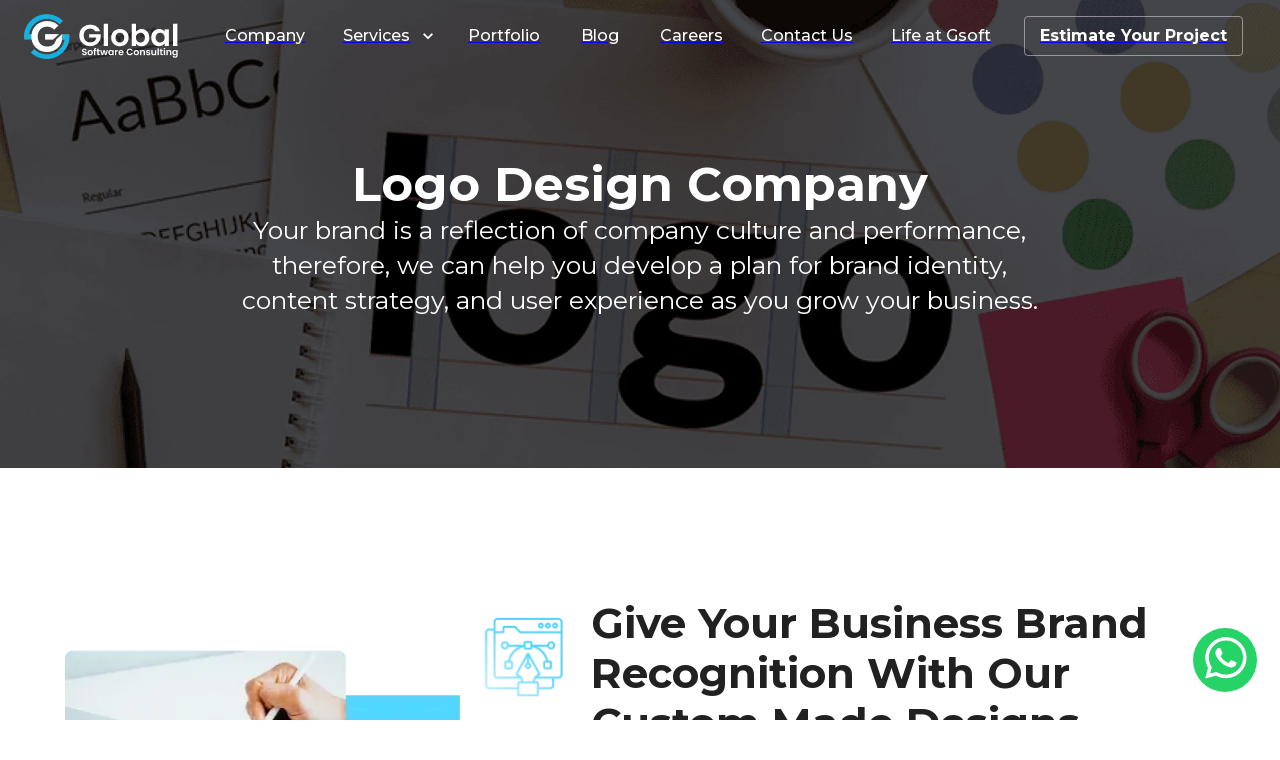

--- FILE ---
content_type: text/html; charset=utf-8
request_url: https://www.gsoftconsulting.com/services/logo-design
body_size: 19763
content:
<!DOCTYPE html><html lang="en"><head><meta charSet="utf-8"/><meta name="viewport" content="width=device-width, initial-scale=1"/><link rel="preload" href="/_next/static/media/e1c529c04de64b40-s.p.woff2" as="font" crossorigin="" type="font/woff2"/><link rel="preload" as="image" imageSrcSet="/_next/image?url=%2F_next%2Fstatic%2Fmedia%2Flogo.01d03b86.png&amp;w=256&amp;q=75 1x, /_next/image?url=%2F_next%2Fstatic%2Fmedia%2Flogo.01d03b86.png&amp;w=384&amp;q=75 2x" fetchPriority="high"/><link rel="preload" as="image" imageSrcSet="/_next/image?url=https%3A%2F%2Fres.cloudinary.com%2Fdegqlc4iv%2Fimage%2Fupload%2Fv1673422484%2FGroup_760_90eb664f46.webp&amp;w=640&amp;q=75 640w, /_next/image?url=https%3A%2F%2Fres.cloudinary.com%2Fdegqlc4iv%2Fimage%2Fupload%2Fv1673422484%2FGroup_760_90eb664f46.webp&amp;w=750&amp;q=75 750w, /_next/image?url=https%3A%2F%2Fres.cloudinary.com%2Fdegqlc4iv%2Fimage%2Fupload%2Fv1673422484%2FGroup_760_90eb664f46.webp&amp;w=828&amp;q=75 828w, /_next/image?url=https%3A%2F%2Fres.cloudinary.com%2Fdegqlc4iv%2Fimage%2Fupload%2Fv1673422484%2FGroup_760_90eb664f46.webp&amp;w=1080&amp;q=75 1080w, /_next/image?url=https%3A%2F%2Fres.cloudinary.com%2Fdegqlc4iv%2Fimage%2Fupload%2Fv1673422484%2FGroup_760_90eb664f46.webp&amp;w=1200&amp;q=75 1200w, /_next/image?url=https%3A%2F%2Fres.cloudinary.com%2Fdegqlc4iv%2Fimage%2Fupload%2Fv1673422484%2FGroup_760_90eb664f46.webp&amp;w=1920&amp;q=75 1920w, /_next/image?url=https%3A%2F%2Fres.cloudinary.com%2Fdegqlc4iv%2Fimage%2Fupload%2Fv1673422484%2FGroup_760_90eb664f46.webp&amp;w=2048&amp;q=75 2048w, /_next/image?url=https%3A%2F%2Fres.cloudinary.com%2Fdegqlc4iv%2Fimage%2Fupload%2Fv1673422484%2FGroup_760_90eb664f46.webp&amp;w=3840&amp;q=75 3840w" imageSizes="100vw" fetchPriority="high"/><link rel="preload" as="image" imageSrcSet="/_next/image?url=https%3A%2F%2Fres.cloudinary.com%2Fdegqlc4iv%2Fimage%2Fupload%2Fv1673422512%2FMask_group_2_9920ab7909.webp&amp;w=640&amp;q=75 640w, /_next/image?url=https%3A%2F%2Fres.cloudinary.com%2Fdegqlc4iv%2Fimage%2Fupload%2Fv1673422512%2FMask_group_2_9920ab7909.webp&amp;w=750&amp;q=75 750w, /_next/image?url=https%3A%2F%2Fres.cloudinary.com%2Fdegqlc4iv%2Fimage%2Fupload%2Fv1673422512%2FMask_group_2_9920ab7909.webp&amp;w=828&amp;q=75 828w, /_next/image?url=https%3A%2F%2Fres.cloudinary.com%2Fdegqlc4iv%2Fimage%2Fupload%2Fv1673422512%2FMask_group_2_9920ab7909.webp&amp;w=1080&amp;q=75 1080w, /_next/image?url=https%3A%2F%2Fres.cloudinary.com%2Fdegqlc4iv%2Fimage%2Fupload%2Fv1673422512%2FMask_group_2_9920ab7909.webp&amp;w=1200&amp;q=75 1200w, /_next/image?url=https%3A%2F%2Fres.cloudinary.com%2Fdegqlc4iv%2Fimage%2Fupload%2Fv1673422512%2FMask_group_2_9920ab7909.webp&amp;w=1920&amp;q=75 1920w, /_next/image?url=https%3A%2F%2Fres.cloudinary.com%2Fdegqlc4iv%2Fimage%2Fupload%2Fv1673422512%2FMask_group_2_9920ab7909.webp&amp;w=2048&amp;q=75 2048w, /_next/image?url=https%3A%2F%2Fres.cloudinary.com%2Fdegqlc4iv%2Fimage%2Fupload%2Fv1673422512%2FMask_group_2_9920ab7909.webp&amp;w=3840&amp;q=75 3840w" imageSizes="100vw" fetchPriority="high"/><link rel="preload" as="image" imageSrcSet="/_next/image?url=https%3A%2F%2Fres.cloudinary.com%2Fdegqlc4iv%2Fimage%2Fupload%2Fv1673422564%2FMask_group_4_d7ecaf5ec9.webp&amp;w=640&amp;q=75 640w, /_next/image?url=https%3A%2F%2Fres.cloudinary.com%2Fdegqlc4iv%2Fimage%2Fupload%2Fv1673422564%2FMask_group_4_d7ecaf5ec9.webp&amp;w=750&amp;q=75 750w, /_next/image?url=https%3A%2F%2Fres.cloudinary.com%2Fdegqlc4iv%2Fimage%2Fupload%2Fv1673422564%2FMask_group_4_d7ecaf5ec9.webp&amp;w=828&amp;q=75 828w, /_next/image?url=https%3A%2F%2Fres.cloudinary.com%2Fdegqlc4iv%2Fimage%2Fupload%2Fv1673422564%2FMask_group_4_d7ecaf5ec9.webp&amp;w=1080&amp;q=75 1080w, /_next/image?url=https%3A%2F%2Fres.cloudinary.com%2Fdegqlc4iv%2Fimage%2Fupload%2Fv1673422564%2FMask_group_4_d7ecaf5ec9.webp&amp;w=1200&amp;q=75 1200w, /_next/image?url=https%3A%2F%2Fres.cloudinary.com%2Fdegqlc4iv%2Fimage%2Fupload%2Fv1673422564%2FMask_group_4_d7ecaf5ec9.webp&amp;w=1920&amp;q=75 1920w, /_next/image?url=https%3A%2F%2Fres.cloudinary.com%2Fdegqlc4iv%2Fimage%2Fupload%2Fv1673422564%2FMask_group_4_d7ecaf5ec9.webp&amp;w=2048&amp;q=75 2048w, /_next/image?url=https%3A%2F%2Fres.cloudinary.com%2Fdegqlc4iv%2Fimage%2Fupload%2Fv1673422564%2FMask_group_4_d7ecaf5ec9.webp&amp;w=3840&amp;q=75 3840w" imageSizes="100vw" fetchPriority="high"/><link rel="preload" as="image" imageSrcSet="/_next/image?url=https%3A%2F%2Fres.cloudinary.com%2Fdegqlc4iv%2Fimage%2Fupload%2Fv1673422646%2FMask_group_3_ab7a7c3c2c.webp&amp;w=640&amp;q=75 640w, /_next/image?url=https%3A%2F%2Fres.cloudinary.com%2Fdegqlc4iv%2Fimage%2Fupload%2Fv1673422646%2FMask_group_3_ab7a7c3c2c.webp&amp;w=750&amp;q=75 750w, /_next/image?url=https%3A%2F%2Fres.cloudinary.com%2Fdegqlc4iv%2Fimage%2Fupload%2Fv1673422646%2FMask_group_3_ab7a7c3c2c.webp&amp;w=828&amp;q=75 828w, /_next/image?url=https%3A%2F%2Fres.cloudinary.com%2Fdegqlc4iv%2Fimage%2Fupload%2Fv1673422646%2FMask_group_3_ab7a7c3c2c.webp&amp;w=1080&amp;q=75 1080w, /_next/image?url=https%3A%2F%2Fres.cloudinary.com%2Fdegqlc4iv%2Fimage%2Fupload%2Fv1673422646%2FMask_group_3_ab7a7c3c2c.webp&amp;w=1200&amp;q=75 1200w, /_next/image?url=https%3A%2F%2Fres.cloudinary.com%2Fdegqlc4iv%2Fimage%2Fupload%2Fv1673422646%2FMask_group_3_ab7a7c3c2c.webp&amp;w=1920&amp;q=75 1920w, /_next/image?url=https%3A%2F%2Fres.cloudinary.com%2Fdegqlc4iv%2Fimage%2Fupload%2Fv1673422646%2FMask_group_3_ab7a7c3c2c.webp&amp;w=2048&amp;q=75 2048w, /_next/image?url=https%3A%2F%2Fres.cloudinary.com%2Fdegqlc4iv%2Fimage%2Fupload%2Fv1673422646%2FMask_group_3_ab7a7c3c2c.webp&amp;w=3840&amp;q=75 3840w" imageSizes="100vw" fetchPriority="high"/><link rel="preload" as="image" imageSrcSet="/_next/image?url=%2F_next%2Fstatic%2Fmedia%2Ffb.47fa64c5.png&amp;w=640&amp;q=75 640w, /_next/image?url=%2F_next%2Fstatic%2Fmedia%2Ffb.47fa64c5.png&amp;w=750&amp;q=75 750w, /_next/image?url=%2F_next%2Fstatic%2Fmedia%2Ffb.47fa64c5.png&amp;w=828&amp;q=75 828w, /_next/image?url=%2F_next%2Fstatic%2Fmedia%2Ffb.47fa64c5.png&amp;w=1080&amp;q=75 1080w, /_next/image?url=%2F_next%2Fstatic%2Fmedia%2Ffb.47fa64c5.png&amp;w=1200&amp;q=75 1200w, /_next/image?url=%2F_next%2Fstatic%2Fmedia%2Ffb.47fa64c5.png&amp;w=1920&amp;q=75 1920w, /_next/image?url=%2F_next%2Fstatic%2Fmedia%2Ffb.47fa64c5.png&amp;w=2048&amp;q=75 2048w, /_next/image?url=%2F_next%2Fstatic%2Fmedia%2Ffb.47fa64c5.png&amp;w=3840&amp;q=75 3840w" imageSizes="100vw" fetchPriority="high"/><link rel="preload" as="image" imageSrcSet="/_next/image?url=%2F_next%2Fstatic%2Fmedia%2Finsta.c13f4dc3.png&amp;w=640&amp;q=75 640w, /_next/image?url=%2F_next%2Fstatic%2Fmedia%2Finsta.c13f4dc3.png&amp;w=750&amp;q=75 750w, /_next/image?url=%2F_next%2Fstatic%2Fmedia%2Finsta.c13f4dc3.png&amp;w=828&amp;q=75 828w, /_next/image?url=%2F_next%2Fstatic%2Fmedia%2Finsta.c13f4dc3.png&amp;w=1080&amp;q=75 1080w, /_next/image?url=%2F_next%2Fstatic%2Fmedia%2Finsta.c13f4dc3.png&amp;w=1200&amp;q=75 1200w, /_next/image?url=%2F_next%2Fstatic%2Fmedia%2Finsta.c13f4dc3.png&amp;w=1920&amp;q=75 1920w, /_next/image?url=%2F_next%2Fstatic%2Fmedia%2Finsta.c13f4dc3.png&amp;w=2048&amp;q=75 2048w, /_next/image?url=%2F_next%2Fstatic%2Fmedia%2Finsta.c13f4dc3.png&amp;w=3840&amp;q=75 3840w" imageSizes="100vw" fetchPriority="high"/><link rel="preload" as="image" imageSrcSet="/_next/image?url=%2F_next%2Fstatic%2Fmedia%2FlinkedIn.52777321.png&amp;w=640&amp;q=75 640w, /_next/image?url=%2F_next%2Fstatic%2Fmedia%2FlinkedIn.52777321.png&amp;w=750&amp;q=75 750w, /_next/image?url=%2F_next%2Fstatic%2Fmedia%2FlinkedIn.52777321.png&amp;w=828&amp;q=75 828w, /_next/image?url=%2F_next%2Fstatic%2Fmedia%2FlinkedIn.52777321.png&amp;w=1080&amp;q=75 1080w, /_next/image?url=%2F_next%2Fstatic%2Fmedia%2FlinkedIn.52777321.png&amp;w=1200&amp;q=75 1200w, /_next/image?url=%2F_next%2Fstatic%2Fmedia%2FlinkedIn.52777321.png&amp;w=1920&amp;q=75 1920w, /_next/image?url=%2F_next%2Fstatic%2Fmedia%2FlinkedIn.52777321.png&amp;w=2048&amp;q=75 2048w, /_next/image?url=%2F_next%2Fstatic%2Fmedia%2FlinkedIn.52777321.png&amp;w=3840&amp;q=75 3840w" imageSizes="100vw" fetchPriority="high"/><link rel="preload" as="image" imageSrcSet="/_next/image?url=%2F_next%2Fstatic%2Fmedia%2Ftwiter.32d157d5.png&amp;w=640&amp;q=75 640w, /_next/image?url=%2F_next%2Fstatic%2Fmedia%2Ftwiter.32d157d5.png&amp;w=750&amp;q=75 750w, /_next/image?url=%2F_next%2Fstatic%2Fmedia%2Ftwiter.32d157d5.png&amp;w=828&amp;q=75 828w, /_next/image?url=%2F_next%2Fstatic%2Fmedia%2Ftwiter.32d157d5.png&amp;w=1080&amp;q=75 1080w, /_next/image?url=%2F_next%2Fstatic%2Fmedia%2Ftwiter.32d157d5.png&amp;w=1200&amp;q=75 1200w, /_next/image?url=%2F_next%2Fstatic%2Fmedia%2Ftwiter.32d157d5.png&amp;w=1920&amp;q=75 1920w, /_next/image?url=%2F_next%2Fstatic%2Fmedia%2Ftwiter.32d157d5.png&amp;w=2048&amp;q=75 2048w, /_next/image?url=%2F_next%2Fstatic%2Fmedia%2Ftwiter.32d157d5.png&amp;w=3840&amp;q=75 3840w" imageSizes="100vw" fetchPriority="high"/><link rel="preload" as="image" imageSrcSet="/_next/image?url=%2F_next%2Fstatic%2Fmedia%2Fbe.e9ad5446.png&amp;w=640&amp;q=75 640w, /_next/image?url=%2F_next%2Fstatic%2Fmedia%2Fbe.e9ad5446.png&amp;w=750&amp;q=75 750w, /_next/image?url=%2F_next%2Fstatic%2Fmedia%2Fbe.e9ad5446.png&amp;w=828&amp;q=75 828w, /_next/image?url=%2F_next%2Fstatic%2Fmedia%2Fbe.e9ad5446.png&amp;w=1080&amp;q=75 1080w, /_next/image?url=%2F_next%2Fstatic%2Fmedia%2Fbe.e9ad5446.png&amp;w=1200&amp;q=75 1200w, /_next/image?url=%2F_next%2Fstatic%2Fmedia%2Fbe.e9ad5446.png&amp;w=1920&amp;q=75 1920w, /_next/image?url=%2F_next%2Fstatic%2Fmedia%2Fbe.e9ad5446.png&amp;w=2048&amp;q=75 2048w, /_next/image?url=%2F_next%2Fstatic%2Fmedia%2Fbe.e9ad5446.png&amp;w=3840&amp;q=75 3840w" imageSizes="100vw" fetchPriority="high"/><link rel="preload" as="image" imageSrcSet="/_next/image?url=%2F_next%2Fstatic%2Fmedia%2FUp.e8f7bd9b.png&amp;w=640&amp;q=75 640w, /_next/image?url=%2F_next%2Fstatic%2Fmedia%2FUp.e8f7bd9b.png&amp;w=750&amp;q=75 750w, /_next/image?url=%2F_next%2Fstatic%2Fmedia%2FUp.e8f7bd9b.png&amp;w=828&amp;q=75 828w, /_next/image?url=%2F_next%2Fstatic%2Fmedia%2FUp.e8f7bd9b.png&amp;w=1080&amp;q=75 1080w, /_next/image?url=%2F_next%2Fstatic%2Fmedia%2FUp.e8f7bd9b.png&amp;w=1200&amp;q=75 1200w, /_next/image?url=%2F_next%2Fstatic%2Fmedia%2FUp.e8f7bd9b.png&amp;w=1920&amp;q=75 1920w, /_next/image?url=%2F_next%2Fstatic%2Fmedia%2FUp.e8f7bd9b.png&amp;w=2048&amp;q=75 2048w, /_next/image?url=%2F_next%2Fstatic%2Fmedia%2FUp.e8f7bd9b.png&amp;w=3840&amp;q=75 3840w" imageSizes="100vw" fetchPriority="high"/><link rel="stylesheet" href="/_next/static/css/4ac19ef4eed8ee01.css" crossorigin="" data-precedence="next"/><link rel="stylesheet" href="/_next/static/css/69f81e06845cd7ae.css" crossorigin="" data-precedence="next"/><link rel="preload" as="script" fetchPriority="low" href="/_next/static/chunks/webpack-181c68157549fdf9.js" crossorigin=""/><script src="/_next/static/chunks/fd9d1056-11a5e2be83a12f5b.js" async="" crossorigin=""></script><script src="/_next/static/chunks/938-b69d9d76cfd5ca3c.js" async="" crossorigin=""></script><script src="/_next/static/chunks/main-app-a70687d594b32533.js" async="" crossorigin=""></script><script src="/_next/static/chunks/410-e98254c549c94808.js" async=""></script><script src="/_next/static/chunks/805-de701a9a4509d6e1.js" async=""></script><script src="/_next/static/chunks/241-41d3618b9473f06d.js" async=""></script><script src="/_next/static/chunks/app/layout-23aabb6f3d9d8350.js" async=""></script><script src="/_next/static/chunks/614-037d90e01eeb9a73.js" async=""></script><script src="/_next/static/chunks/298-d2205f29fdb804f9.js" async=""></script><script src="/_next/static/chunks/app/services/%5Bslug%5D/page-fa390baa4ef0019f.js" async=""></script><link rel="preload" href="https://www.googletagmanager.com/gtag/js?id=G-ZMVR3V0SS4" as="script"/><title>Logo Design | Custom Logo Design | Business Logo </title><meta name="description" content="Our highly specialized logo designers give you the best options and unlimited ideas for your business logo design."/><meta name="application-name" content="global softwear consulting"/><link rel="manifest" href="https://www.gsoftconsulting.com//manifest.json"/><meta name="keywords" content="Logo Design | Custom Logo Design | Business Logo "/><meta name="creator" content="global softwear consulting"/><meta name="robots" content="index, nosnippet, noimageindex, notranslate, max-image-preview:standard, max-snippet:-1"/><meta name="google-site-verification" content="zM8iimY1IFz41BnwPRihxtztMpi7OMvtnxPIItReJnc"/><meta property="og:title" content="Logo Design Services"/><meta property="og:description" content="We offer modern solutions for growing your business."/><meta property="og:url" content="https://www.gsoftconsulting.com/services/logo-design"/><meta property="og:site_name" content="Logo Design Services"/><meta property="og:locale" content="en_IE"/><meta property="og:image" content="https://res.cloudinary.com/degqlc4iv/image/upload/v1673422484/Group_760_90eb664f46.webp"/><meta property="og:image:width" content="800"/><meta property="og:image:height" content="600"/><meta property="og:image:alt" content="Global Software Consulting"/><meta property="og:image" content="https://res.cloudinary.com/degqlc4iv/image/upload/v1673422484/Group_760_90eb664f46.webp"/><meta property="og:image:width" content="800"/><meta property="og:image:height" content="600"/><meta property="og:image:alt" content="Global Software Consulting"/><meta property="og:type" content="website"/><meta name="twitter:card" content="summary_large_image"/><meta name="twitter:site" content="@site"/><meta name="twitter:title" content="Logo Design | Custom Logo Design | Business Logo "/><meta name="twitter:description" content="We offer modern solutions for growing your business."/><meta name="twitter:image" content="https://res.cloudinary.com/degqlc4iv/image/upload/v1673422484/Group_760_90eb664f46.webp"/><meta name="twitter:image:width" content="800"/><meta name="twitter:image:height" content="600"/><meta name="twitter:image:alt" content="Global Software Consulting"/><meta name="twitter:image" content="https://res.cloudinary.com/degqlc4iv/image/upload/v1673422484/Group_760_90eb664f46.webp"/><meta name="twitter:image:width" content="800"/><meta name="twitter:image:height" content="600"/><meta name="twitter:image:alt" content="Global Software Consulting"/><link rel="icon" href="/Gsoftfavicon.png"/><link rel="apple-touch-icon" href="/icon-512x512.png"/><meta name="next-size-adjust"/><script src="/_next/static/chunks/polyfills-c67a75d1b6f99dc8.js" crossorigin="" noModule=""></script><style data-emotion="mui-global 1f3j646">html{-webkit-font-smoothing:antialiased;-moz-osx-font-smoothing:grayscale;box-sizing:border-box;-webkit-text-size-adjust:100%;}*,*::before,*::after{box-sizing:inherit;}strong,b{font-weight:700;}body{margin:0;color:rgba(0, 0, 0, 0.87);font-size:16px;font-weight:400;font-family:'__Montserrat_45c9c5','__Montserrat_Fallback_45c9c5';background-color:#fff;}@media (min-width:600px){body{font-size:18px;}}@media print{body{background-color:#fff;}}body::backdrop{background-color:#fff;}</style><style data-emotion="mui 1aix1zi 1yfd9yr 1e2dcm1 okvapm 8d97to qc1ofh 1axwux4 18ntbav 0 5neq2t jttbis ik7zwq 1vj79xw 1n4a93h vubbuv bmqv59 1r71r2e 18l85zp wgpsf9 1u1xp4w 169jw5b p2zm2z 5csqms 16zqhd5 cw17pl pa7vo9 131wl9p 1cn3yto xdqbxd tg0k01 spvh9b qi2qkw jmk39q 114jyba sfdl7 hboir5 p2ewcg 1fdb252 jsszmh bbgrkz 9v8z8z 1uhkzrh k4cwdc ac63mj zq9k8y rq92zx subb7k 1nlvaic 1t2ghgi 1pdlh2u 12icjie kn46u7 13r1blw 1uyo8wa ovz5as a8xtcc wjome b054fp 5j9ncf 1i420uc">.mui-1aix1zi{font-family:'__Montserrat_45c9c5','__Montserrat_Fallback_45c9c5';font-weight:500;font-size:0.875rem;line-height:1.75;text-transform:uppercase;min-width:64px;padding:6px 8px;border-radius:4px;-webkit-transition:background-color 250ms cubic-bezier(0.4, 0, 0.2, 1) 0ms,box-shadow 250ms cubic-bezier(0.4, 0, 0.2, 1) 0ms,border-color 250ms cubic-bezier(0.4, 0, 0.2, 1) 0ms,color 250ms cubic-bezier(0.4, 0, 0.2, 1) 0ms;transition:background-color 250ms cubic-bezier(0.4, 0, 0.2, 1) 0ms,box-shadow 250ms cubic-bezier(0.4, 0, 0.2, 1) 0ms,border-color 250ms cubic-bezier(0.4, 0, 0.2, 1) 0ms,color 250ms cubic-bezier(0.4, 0, 0.2, 1) 0ms;color:#f3e5f5;}.mui-1aix1zi:hover{-webkit-text-decoration:none;text-decoration:none;background-color:rgba(243, 229, 245, 0.04);}@media (hover: none){.mui-1aix1zi:hover{background-color:transparent;}}.mui-1aix1zi.Mui-disabled{color:rgba(0, 0, 0, 0.26);}.mui-1yfd9yr{display:-webkit-inline-box;display:-webkit-inline-flex;display:-ms-inline-flexbox;display:inline-flex;-webkit-align-items:center;-webkit-box-align:center;-ms-flex-align:center;align-items:center;-webkit-box-pack:center;-ms-flex-pack:center;-webkit-justify-content:center;justify-content:center;position:relative;box-sizing:border-box;-webkit-tap-highlight-color:transparent;background-color:transparent;outline:0;border:0;margin:0;border-radius:0;padding:0;cursor:pointer;-webkit-user-select:none;-moz-user-select:none;-ms-user-select:none;user-select:none;vertical-align:middle;-moz-appearance:none;-webkit-appearance:none;-webkit-text-decoration:none;text-decoration:none;color:inherit;font-family:'__Montserrat_45c9c5','__Montserrat_Fallback_45c9c5';font-weight:500;font-size:0.875rem;line-height:1.75;text-transform:uppercase;min-width:64px;padding:6px 8px;border-radius:4px;-webkit-transition:background-color 250ms cubic-bezier(0.4, 0, 0.2, 1) 0ms,box-shadow 250ms cubic-bezier(0.4, 0, 0.2, 1) 0ms,border-color 250ms cubic-bezier(0.4, 0, 0.2, 1) 0ms,color 250ms cubic-bezier(0.4, 0, 0.2, 1) 0ms;transition:background-color 250ms cubic-bezier(0.4, 0, 0.2, 1) 0ms,box-shadow 250ms cubic-bezier(0.4, 0, 0.2, 1) 0ms,border-color 250ms cubic-bezier(0.4, 0, 0.2, 1) 0ms,color 250ms cubic-bezier(0.4, 0, 0.2, 1) 0ms;color:#f3e5f5;}.mui-1yfd9yr::-moz-focus-inner{border-style:none;}.mui-1yfd9yr.Mui-disabled{pointer-events:none;cursor:default;}@media print{.mui-1yfd9yr{-webkit-print-color-adjust:exact;color-adjust:exact;}}.mui-1yfd9yr:hover{-webkit-text-decoration:none;text-decoration:none;background-color:rgba(243, 229, 245, 0.04);}@media (hover: none){.mui-1yfd9yr:hover{background-color:transparent;}}.mui-1yfd9yr.Mui-disabled{color:rgba(0, 0, 0, 0.26);}.mui-1e2dcm1{z-index:1500;pointer-events:none;}.mui-okvapm{z-index:1500;pointer-events:none;}.mui-8d97to{width:100%;margin-left:auto;box-sizing:border-box;margin-right:auto;display:block;}.mui-qc1ofh{display:-webkit-box;display:-webkit-flex;display:-ms-flexbox;display:flex;-webkit-flex-direction:column;-ms-flex-direction:column;flex-direction:column;width:100%;box-sizing:border-box;-webkit-flex-shrink:0;-ms-flex-negative:0;flex-shrink:0;position:fixed;z-index:1100;top:0;left:auto;right:0;background-color:#f3e5f5;color:linear-gradient(259.45deg, #16BCE1 -6.94%, #9FE8FF 104.78%);}@media print{.mui-qc1ofh{position:absolute;}}.mui-1axwux4{background-color:#fff;color:rgba(0, 0, 0, 0.87);-webkit-transition:box-shadow 300ms cubic-bezier(0.4, 0, 0.2, 1) 0ms;transition:box-shadow 300ms cubic-bezier(0.4, 0, 0.2, 1) 0ms;box-shadow:0px 2px 4px -1px rgba(0,0,0,0.2),0px 4px 5px 0px rgba(0,0,0,0.14),0px 1px 10px 0px rgba(0,0,0,0.12);display:-webkit-box;display:-webkit-flex;display:-ms-flexbox;display:flex;-webkit-flex-direction:column;-ms-flex-direction:column;flex-direction:column;width:100%;box-sizing:border-box;-webkit-flex-shrink:0;-ms-flex-negative:0;flex-shrink:0;position:fixed;z-index:1100;top:0;left:auto;right:0;background-color:#f3e5f5;color:linear-gradient(259.45deg, #16BCE1 -6.94%, #9FE8FF 104.78%);}@media print{.mui-1axwux4{position:absolute;}}.mui-18ntbav{position:relative;display:-webkit-box;display:-webkit-flex;display:-ms-flexbox;display:flex;-webkit-align-items:center;-webkit-box-align:center;-ms-flex-align:center;align-items:center;padding-left:16px;padding-right:16px;min-height:56px;display:-webkit-box;display:-webkit-flex;display:-ms-flexbox;display:flex;-webkit-flex:1;-ms-flex:1;flex:1;-webkit-box-pack:justify;-webkit-justify-content:space-between;justify-content:space-between;position:absolute;width:-webkit-fill-available;top:4px;box-shadow:none;background-color:transparent;}@media (min-width:600px){.mui-18ntbav{padding-left:24px;padding-right:24px;}}@media (min-width:0px){@media (orientation: landscape){.mui-18ntbav{min-height:48px;}}}@media (min-width:600px){.mui-18ntbav{min-height:64px;}}.mui-5neq2t{height:45px;width:154px;}.mui-jttbis{color:#ffffff;}.mui-jttbis .MuiTab-root.Mui-selected{color:#16B1E1;}.mui-ik7zwq{font-family:'__Montserrat_45c9c5','__Montserrat_Fallback_45c9c5';font-weight:500;font-size:0.875rem;line-height:1.75;text-transform:uppercase;min-width:64px;padding:6px 8px;border-radius:4px;-webkit-transition:background-color 250ms cubic-bezier(0.4, 0, 0.2, 1) 0ms,box-shadow 250ms cubic-bezier(0.4, 0, 0.2, 1) 0ms,border-color 250ms cubic-bezier(0.4, 0, 0.2, 1) 0ms,color 250ms cubic-bezier(0.4, 0, 0.2, 1) 0ms;transition:background-color 250ms cubic-bezier(0.4, 0, 0.2, 1) 0ms,box-shadow 250ms cubic-bezier(0.4, 0, 0.2, 1) 0ms,border-color 250ms cubic-bezier(0.4, 0, 0.2, 1) 0ms,color 250ms cubic-bezier(0.4, 0, 0.2, 1) 0ms;color:#f3e5f5;color:#ffffff;font-size:16px;text-transform:none;opacity:1;}.mui-ik7zwq:hover{-webkit-text-decoration:none;text-decoration:none;background-color:rgba(243, 229, 245, 0.04);}@media (hover: none){.mui-ik7zwq:hover{background-color:transparent;}}.mui-ik7zwq.Mui-disabled{color:rgba(0, 0, 0, 0.26);}.mui-1vj79xw{display:-webkit-inline-box;display:-webkit-inline-flex;display:-ms-inline-flexbox;display:inline-flex;-webkit-align-items:center;-webkit-box-align:center;-ms-flex-align:center;align-items:center;-webkit-box-pack:center;-ms-flex-pack:center;-webkit-justify-content:center;justify-content:center;position:relative;box-sizing:border-box;-webkit-tap-highlight-color:transparent;background-color:transparent;outline:0;border:0;margin:0;border-radius:0;padding:0;cursor:pointer;-webkit-user-select:none;-moz-user-select:none;-ms-user-select:none;user-select:none;vertical-align:middle;-moz-appearance:none;-webkit-appearance:none;-webkit-text-decoration:none;text-decoration:none;color:inherit;font-family:'__Montserrat_45c9c5','__Montserrat_Fallback_45c9c5';font-weight:500;font-size:0.875rem;line-height:1.75;text-transform:uppercase;min-width:64px;padding:6px 8px;border-radius:4px;-webkit-transition:background-color 250ms cubic-bezier(0.4, 0, 0.2, 1) 0ms,box-shadow 250ms cubic-bezier(0.4, 0, 0.2, 1) 0ms,border-color 250ms cubic-bezier(0.4, 0, 0.2, 1) 0ms,color 250ms cubic-bezier(0.4, 0, 0.2, 1) 0ms;transition:background-color 250ms cubic-bezier(0.4, 0, 0.2, 1) 0ms,box-shadow 250ms cubic-bezier(0.4, 0, 0.2, 1) 0ms,border-color 250ms cubic-bezier(0.4, 0, 0.2, 1) 0ms,color 250ms cubic-bezier(0.4, 0, 0.2, 1) 0ms;color:#f3e5f5;color:#ffffff;font-size:16px;text-transform:none;opacity:1;}.mui-1vj79xw::-moz-focus-inner{border-style:none;}.mui-1vj79xw.Mui-disabled{pointer-events:none;cursor:default;}@media print{.mui-1vj79xw{-webkit-print-color-adjust:exact;color-adjust:exact;}}.mui-1vj79xw:hover{-webkit-text-decoration:none;text-decoration:none;background-color:rgba(243, 229, 245, 0.04);}@media (hover: none){.mui-1vj79xw:hover{background-color:transparent;}}.mui-1vj79xw.Mui-disabled{color:rgba(0, 0, 0, 0.26);}.mui-1n4a93h{display:inherit;margin-right:-4px;margin-left:8px;}.mui-1n4a93h>*:nth-of-type(1){font-size:20px;}.mui-vubbuv{-webkit-user-select:none;-moz-user-select:none;-ms-user-select:none;user-select:none;width:1em;height:1em;display:inline-block;fill:currentColor;-webkit-flex-shrink:0;-ms-flex-negative:0;flex-shrink:0;-webkit-transition:fill 200ms cubic-bezier(0.4, 0, 0.2, 1) 0ms;transition:fill 200ms cubic-bezier(0.4, 0, 0.2, 1) 0ms;font-size:1.5rem;}.mui-bmqv59{font-family:'__Montserrat_45c9c5','__Montserrat_Fallback_45c9c5';font-weight:500;font-size:0.875rem;line-height:1.75;text-transform:uppercase;min-width:64px;padding:5px 15px;border-radius:4px;-webkit-transition:background-color 250ms cubic-bezier(0.4, 0, 0.2, 1) 0ms,box-shadow 250ms cubic-bezier(0.4, 0, 0.2, 1) 0ms,border-color 250ms cubic-bezier(0.4, 0, 0.2, 1) 0ms,color 250ms cubic-bezier(0.4, 0, 0.2, 1) 0ms;transition:background-color 250ms cubic-bezier(0.4, 0, 0.2, 1) 0ms,box-shadow 250ms cubic-bezier(0.4, 0, 0.2, 1) 0ms,border-color 250ms cubic-bezier(0.4, 0, 0.2, 1) 0ms,color 250ms cubic-bezier(0.4, 0, 0.2, 1) 0ms;border:1px solid rgba(243, 229, 245, 0.5);color:#f3e5f5;text-transform:none;color:white;}.mui-bmqv59:hover{-webkit-text-decoration:none;text-decoration:none;background-color:rgba(243, 229, 245, 0.04);border:1px solid #f3e5f5;}@media (hover: none){.mui-bmqv59:hover{background-color:transparent;}}.mui-bmqv59.Mui-disabled{color:rgba(0, 0, 0, 0.26);border:1px solid rgba(0, 0, 0, 0.12);}.mui-1r71r2e{display:-webkit-inline-box;display:-webkit-inline-flex;display:-ms-inline-flexbox;display:inline-flex;-webkit-align-items:center;-webkit-box-align:center;-ms-flex-align:center;align-items:center;-webkit-box-pack:center;-ms-flex-pack:center;-webkit-justify-content:center;justify-content:center;position:relative;box-sizing:border-box;-webkit-tap-highlight-color:transparent;background-color:transparent;outline:0;border:0;margin:0;border-radius:0;padding:0;cursor:pointer;-webkit-user-select:none;-moz-user-select:none;-ms-user-select:none;user-select:none;vertical-align:middle;-moz-appearance:none;-webkit-appearance:none;-webkit-text-decoration:none;text-decoration:none;color:inherit;font-family:'__Montserrat_45c9c5','__Montserrat_Fallback_45c9c5';font-weight:500;font-size:0.875rem;line-height:1.75;text-transform:uppercase;min-width:64px;padding:5px 15px;border-radius:4px;-webkit-transition:background-color 250ms cubic-bezier(0.4, 0, 0.2, 1) 0ms,box-shadow 250ms cubic-bezier(0.4, 0, 0.2, 1) 0ms,border-color 250ms cubic-bezier(0.4, 0, 0.2, 1) 0ms,color 250ms cubic-bezier(0.4, 0, 0.2, 1) 0ms;transition:background-color 250ms cubic-bezier(0.4, 0, 0.2, 1) 0ms,box-shadow 250ms cubic-bezier(0.4, 0, 0.2, 1) 0ms,border-color 250ms cubic-bezier(0.4, 0, 0.2, 1) 0ms,color 250ms cubic-bezier(0.4, 0, 0.2, 1) 0ms;border:1px solid rgba(243, 229, 245, 0.5);color:#f3e5f5;text-transform:none;color:white;}.mui-1r71r2e::-moz-focus-inner{border-style:none;}.mui-1r71r2e.Mui-disabled{pointer-events:none;cursor:default;}@media print{.mui-1r71r2e{-webkit-print-color-adjust:exact;color-adjust:exact;}}.mui-1r71r2e:hover{-webkit-text-decoration:none;text-decoration:none;background-color:rgba(243, 229, 245, 0.04);border:1px solid #f3e5f5;}@media (hover: none){.mui-1r71r2e:hover{background-color:transparent;}}.mui-1r71r2e.Mui-disabled{color:rgba(0, 0, 0, 0.26);border:1px solid rgba(0, 0, 0, 0.12);}.mui-18l85zp{box-sizing:border-box;display:-webkit-box;display:-webkit-flex;display:-ms-flexbox;display:flex;-webkit-box-flex-wrap:wrap;-webkit-flex-wrap:wrap;-ms-flex-wrap:wrap;flex-wrap:wrap;width:100%;-webkit-flex-direction:row;-ms-flex-direction:row;flex-direction:row;display:-webkit-box;display:-webkit-flex;display:-ms-flexbox;display:flex;-webkit-flex-direction:column;-ms-flex-direction:column;flex-direction:column;-webkit-align-items:center;-webkit-box-align:center;-ms-flex-align:center;align-items:center;-webkit-box-pack:center;-ms-flex-pack:center;-webkit-justify-content:center;justify-content:center;color:#ffffff;-webkit-background-size:cover;background-size:cover;background-color:#001A1F;-webkit-background-position:center;background-position:center;background-repeat:no-repeat;padding-top:150px;}.mui-wgpsf9{box-sizing:border-box;display:-webkit-box;display:-webkit-flex;display:-ms-flexbox;display:flex;-webkit-box-flex-wrap:wrap;-webkit-flex-wrap:wrap;-ms-flex-wrap:wrap;flex-wrap:wrap;width:100%;margin:0;-webkit-flex-direction:row;-ms-flex-direction:row;flex-direction:row;-webkit-flex-basis:100%;-ms-flex-preferred-size:100%;flex-basis:100%;-webkit-box-flex:0;-webkit-flex-grow:0;-ms-flex-positive:0;flex-grow:0;max-width:100%;padding-left:20px;padding-right:20px;display:-webkit-box;display:-webkit-flex;display:-ms-flexbox;display:flex;-webkit-flex-direction:column;-ms-flex-direction:column;flex-direction:column;-webkit-align-items:center;-webkit-box-align:center;-ms-flex-align:center;align-items:center;text-align:center;-webkit-box-pack:center;-ms-flex-pack:center;-webkit-justify-content:center;justify-content:center;margin-top:5px;margin-bottom:150px;}@media (min-width:600px){.mui-wgpsf9{-webkit-flex-basis:100%;-ms-flex-preferred-size:100%;flex-basis:100%;-webkit-box-flex:0;-webkit-flex-grow:0;-ms-flex-positive:0;flex-grow:0;max-width:100%;}}@media (min-width:900px){.mui-wgpsf9{-webkit-flex-basis:83.333333%;-ms-flex-preferred-size:83.333333%;flex-basis:83.333333%;-webkit-box-flex:0;-webkit-flex-grow:0;-ms-flex-positive:0;flex-grow:0;max-width:83.333333%;}}@media (min-width:1200px){.mui-wgpsf9{-webkit-flex-basis:66.666667%;-ms-flex-preferred-size:66.666667%;flex-basis:66.666667%;-webkit-box-flex:0;-webkit-flex-grow:0;-ms-flex-positive:0;flex-grow:0;max-width:66.666667%;}}@media (min-width:1536px){.mui-wgpsf9{-webkit-flex-basis:66.666667%;-ms-flex-preferred-size:66.666667%;flex-basis:66.666667%;-webkit-box-flex:0;-webkit-flex-grow:0;-ms-flex-positive:0;flex-grow:0;max-width:66.666667%;}}.mui-1u1xp4w{margin:0;font-size:48px;font-weight:600;font-family:'__Montserrat_45c9c5','__Montserrat_Fallback_45c9c5';}@media (min-width:600px){.mui-1u1xp4w{font-size:48px;}}.mui-169jw5b{margin:0;font-size:16px;font-weight:400;font-family:'__Montserrat_45c9c5','__Montserrat_Fallback_45c9c5';font-size:25px;line-height:35px;}@media (min-width:600px){.mui-169jw5b{font-size:18px;}}.mui-p2zm2z{box-sizing:border-box;display:-webkit-box;display:-webkit-flex;display:-ms-flexbox;display:flex;-webkit-box-flex-wrap:wrap;-webkit-flex-wrap:wrap;-ms-flex-wrap:wrap;flex-wrap:wrap;width:100%;-webkit-flex-direction:row;-ms-flex-direction:row;flex-direction:row;display:-webkit-box;display:-webkit-flex;display:-ms-flexbox;display:flex;-webkit-flex-direction:column;-ms-flex-direction:column;flex-direction:column;-webkit-align-items:center;-webkit-box-align:center;-ms-flex-align:center;align-items:center;-webkit-box-pack:center;-ms-flex-pack:center;-webkit-justify-content:center;justify-content:center;padding-top:70px;padding-bottom:70px;padding-left:20px;padding-right:20px;background:primary.light;}.mui-5csqms{width:100%;margin-left:auto;box-sizing:border-box;margin-right:auto;display:block;}@media (min-width:1200px){.mui-5csqms{max-width:1200px;}}.mui-16zqhd5{box-sizing:border-box;display:-webkit-box;display:-webkit-flex;display:-ms-flexbox;display:flex;-webkit-box-flex-wrap:wrap;-webkit-flex-wrap:wrap;-ms-flex-wrap:wrap;flex-wrap:wrap;width:100%;margin:0;-webkit-flex-direction:row;-ms-flex-direction:row;flex-direction:row;display:-webkit-box;display:-webkit-flex;display:-ms-flexbox;display:flex;-webkit-flex-direction:column;-ms-flex-direction:column;flex-direction:column;}@media (min-width:600px){.mui-16zqhd5{-webkit-flex-basis:100%;-ms-flex-preferred-size:100%;flex-basis:100%;-webkit-box-flex:0;-webkit-flex-grow:0;-ms-flex-positive:0;flex-grow:0;max-width:100%;}}@media (min-width:900px){.mui-16zqhd5{-webkit-flex-basis:100%;-ms-flex-preferred-size:100%;flex-basis:100%;-webkit-box-flex:0;-webkit-flex-grow:0;-ms-flex-positive:0;flex-grow:0;max-width:100%;}}@media (min-width:1200px){.mui-16zqhd5{-webkit-flex-basis:100%;-ms-flex-preferred-size:100%;flex-basis:100%;-webkit-box-flex:0;-webkit-flex-grow:0;-ms-flex-positive:0;flex-grow:0;max-width:100%;}}@media (min-width:1536px){.mui-16zqhd5{-webkit-flex-basis:100%;-ms-flex-preferred-size:100%;flex-basis:100%;-webkit-box-flex:0;-webkit-flex-grow:0;-ms-flex-positive:0;flex-grow:0;max-width:100%;}}.mui-cw17pl{box-sizing:border-box;display:-webkit-box;display:-webkit-flex;display:-ms-flexbox;display:flex;-webkit-box-flex-wrap:wrap;-webkit-flex-wrap:wrap;-ms-flex-wrap:wrap;flex-wrap:wrap;width:100%;-webkit-flex-direction:row;-ms-flex-direction:row;flex-direction:row;display:-webkit-box;display:-webkit-flex;display:-ms-flexbox;display:flex;-webkit-flex-direction:column;-ms-flex-direction:column;flex-direction:column;-webkit-align-items:center;-webkit-box-align:center;-ms-flex-align:center;align-items:center;-webkit-box-pack:center;-ms-flex-pack:center;-webkit-justify-content:center;justify-content:center;text-align:center;}.mui-pa7vo9{margin:0;font-family:'__Montserrat_45c9c5','__Montserrat_Fallback_45c9c5';font-weight:bold;}.mui-131wl9p{margin:0;font-size:32px;font-weight:600;font-family:'__Montserrat_45c9c5','__Montserrat_Fallback_45c9c5';}@media (min-width:600px){.mui-131wl9p{font-size:48px;}}.mui-1cn3yto{box-sizing:border-box;display:-webkit-box;display:-webkit-flex;display:-ms-flexbox;display:flex;-webkit-box-flex-wrap:wrap;-webkit-flex-wrap:wrap;-ms-flex-wrap:wrap;flex-wrap:wrap;width:100%;-webkit-flex-direction:row;-ms-flex-direction:row;flex-direction:row;-webkit-box-pack:center;-ms-flex-pack:center;-webkit-justify-content:center;justify-content:center;}.mui-xdqbxd{box-sizing:border-box;display:-webkit-box;display:-webkit-flex;display:-ms-flexbox;display:flex;-webkit-box-flex-wrap:wrap;-webkit-flex-wrap:wrap;-ms-flex-wrap:wrap;flex-wrap:wrap;width:100%;margin:0;-webkit-flex-direction:row;-ms-flex-direction:row;flex-direction:row;display:-webkit-box;display:-webkit-flex;display:-ms-flexbox;display:flex;margin-top:5%;-webkit-flex-direction:row;-ms-flex-direction:row;flex-direction:row;-webkit-box-pack:space-evenly;-ms-flex-pack:space-evenly;-webkit-justify-content:space-evenly;justify-content:space-evenly;}@media (min-width:600px){.mui-xdqbxd{-webkit-flex-basis:100%;-ms-flex-preferred-size:100%;flex-basis:100%;-webkit-box-flex:0;-webkit-flex-grow:0;-ms-flex-positive:0;flex-grow:0;max-width:100%;}}@media (min-width:900px){.mui-xdqbxd{-webkit-flex-basis:100%;-ms-flex-preferred-size:100%;flex-basis:100%;-webkit-box-flex:0;-webkit-flex-grow:0;-ms-flex-positive:0;flex-grow:0;max-width:100%;}}@media (min-width:1200px){.mui-xdqbxd{-webkit-flex-basis:100%;-ms-flex-preferred-size:100%;flex-basis:100%;-webkit-box-flex:0;-webkit-flex-grow:0;-ms-flex-positive:0;flex-grow:0;max-width:100%;}}@media (min-width:1536px){.mui-xdqbxd{-webkit-flex-basis:100%;-ms-flex-preferred-size:100%;flex-basis:100%;-webkit-box-flex:0;-webkit-flex-grow:0;-ms-flex-positive:0;flex-grow:0;max-width:100%;}}.mui-tg0k01{box-sizing:border-box;display:-webkit-box;display:-webkit-flex;display:-ms-flexbox;display:flex;-webkit-box-flex-wrap:wrap;-webkit-flex-wrap:wrap;-ms-flex-wrap:wrap;flex-wrap:wrap;width:100%;margin:0;-webkit-flex-direction:row;-ms-flex-direction:row;flex-direction:row;-webkit-flex-basis:100%;-ms-flex-preferred-size:100%;flex-basis:100%;-webkit-box-flex:0;-webkit-flex-grow:0;-ms-flex-positive:0;flex-grow:0;max-width:100%;}@media (min-width:600px){.mui-tg0k01{-webkit-flex-basis:100%;-ms-flex-preferred-size:100%;flex-basis:100%;-webkit-box-flex:0;-webkit-flex-grow:0;-ms-flex-positive:0;flex-grow:0;max-width:100%;}}@media (min-width:900px){.mui-tg0k01{-webkit-flex-basis:100%;-ms-flex-preferred-size:100%;flex-basis:100%;-webkit-box-flex:0;-webkit-flex-grow:0;-ms-flex-positive:0;flex-grow:0;max-width:100%;}}@media (min-width:1200px){.mui-tg0k01{-webkit-flex-basis:41.666667%;-ms-flex-preferred-size:41.666667%;flex-basis:41.666667%;-webkit-box-flex:0;-webkit-flex-grow:0;-ms-flex-positive:0;flex-grow:0;max-width:41.666667%;}}@media (min-width:1536px){.mui-tg0k01{-webkit-flex-basis:41.666667%;-ms-flex-preferred-size:41.666667%;flex-basis:41.666667%;-webkit-box-flex:0;-webkit-flex-grow:0;-ms-flex-positive:0;flex-grow:0;max-width:41.666667%;}}.mui-spvh9b{width:500px;height:430px;}.mui-qi2qkw{box-sizing:border-box;display:-webkit-box;display:-webkit-flex;display:-ms-flexbox;display:flex;-webkit-box-flex-wrap:wrap;-webkit-flex-wrap:wrap;-ms-flex-wrap:wrap;flex-wrap:wrap;width:100%;margin:0;-webkit-flex-direction:row;-ms-flex-direction:row;flex-direction:row;-webkit-flex-basis:100%;-ms-flex-preferred-size:100%;flex-basis:100%;-webkit-box-flex:0;-webkit-flex-grow:0;-ms-flex-positive:0;flex-grow:0;max-width:100%;margin-right:2%;}@media (min-width:600px){.mui-qi2qkw{-webkit-flex-basis:100%;-ms-flex-preferred-size:100%;flex-basis:100%;-webkit-box-flex:0;-webkit-flex-grow:0;-ms-flex-positive:0;flex-grow:0;max-width:100%;}}@media (min-width:900px){.mui-qi2qkw{-webkit-flex-basis:100%;-ms-flex-preferred-size:100%;flex-basis:100%;-webkit-box-flex:0;-webkit-flex-grow:0;-ms-flex-positive:0;flex-grow:0;max-width:100%;}}@media (min-width:1200px){.mui-qi2qkw{-webkit-flex-basis:50%;-ms-flex-preferred-size:50%;flex-basis:50%;-webkit-box-flex:0;-webkit-flex-grow:0;-ms-flex-positive:0;flex-grow:0;max-width:50%;}}@media (min-width:1536px){.mui-qi2qkw{-webkit-flex-basis:50%;-ms-flex-preferred-size:50%;flex-basis:50%;-webkit-box-flex:0;-webkit-flex-grow:0;-ms-flex-positive:0;flex-grow:0;max-width:50%;}}.mui-jmk39q{margin:0;font-size:16px;font-weight:400;font-family:'__Montserrat_45c9c5','__Montserrat_Fallback_45c9c5';font-size:42px;font-weight:700;line-height:50px;}@media (min-width:600px){.mui-jmk39q{font-size:18px;}}.mui-114jyba{margin:0;font-size:16px;font-weight:400;font-family:'__Montserrat_45c9c5','__Montserrat_Fallback_45c9c5';font-size:16px;line-height:24px;}@media (min-width:600px){.mui-114jyba{font-size:18px;}}.mui-sfdl7{box-sizing:border-box;display:-webkit-box;display:-webkit-flex;display:-ms-flexbox;display:flex;-webkit-box-flex-wrap:wrap;-webkit-flex-wrap:wrap;-ms-flex-wrap:wrap;flex-wrap:wrap;width:100%;-webkit-flex-direction:row;-ms-flex-direction:row;flex-direction:row;display:-webkit-box;display:-webkit-flex;display:-ms-flexbox;display:flex;}.mui-hboir5{display:-webkit-box;display:-webkit-flex;display:-ms-flexbox;display:flex;width:100%;}.mui-p2ewcg{margin:0;font-size:18px;font-weight:600;font-family:'__Montserrat_45c9c5','__Montserrat_Fallback_45c9c5';line-height:1.6;color:#16B1E1;margin-right:2%;}.mui-1fdb252{box-sizing:border-box;-webkit-flex-direction:row;-ms-flex-direction:row;flex-direction:row;padding-top:25px;}.mui-jsszmh{font-family:'__Montserrat_45c9c5','__Montserrat_Fallback_45c9c5';font-weight:500;font-size:0.875rem;line-height:1.75;text-transform:uppercase;min-width:64px;padding:6px 16px;border-radius:4px;-webkit-transition:background-color 250ms cubic-bezier(0.4, 0, 0.2, 1) 0ms,box-shadow 250ms cubic-bezier(0.4, 0, 0.2, 1) 0ms,border-color 250ms cubic-bezier(0.4, 0, 0.2, 1) 0ms,color 250ms cubic-bezier(0.4, 0, 0.2, 1) 0ms;transition:background-color 250ms cubic-bezier(0.4, 0, 0.2, 1) 0ms,box-shadow 250ms cubic-bezier(0.4, 0, 0.2, 1) 0ms,border-color 250ms cubic-bezier(0.4, 0, 0.2, 1) 0ms,color 250ms cubic-bezier(0.4, 0, 0.2, 1) 0ms;color:linear-gradient(259.45deg, #16BCE1 -6.94%, #9FE8FF 104.78%);background-color:#f3e5f5;box-shadow:0px 3px 1px -2px rgba(0,0,0,0.2),0px 2px 2px 0px rgba(0,0,0,0.14),0px 1px 5px 0px rgba(0,0,0,0.12);display:-webkit-box;display:-webkit-flex;display:-ms-flexbox;display:flex;height:40px;background-color:#16B1E1;color:#001A1F;text-transform:none;}.mui-jsszmh:hover{-webkit-text-decoration:none;text-decoration:none;background-color:#001A1F;box-shadow:0px 2px 4px -1px rgba(0,0,0,0.2),0px 4px 5px 0px rgba(0,0,0,0.14),0px 1px 10px 0px rgba(0,0,0,0.12);}@media (hover: none){.mui-jsszmh:hover{background-color:#f3e5f5;}}.mui-jsszmh:active{box-shadow:0px 5px 5px -3px rgba(0,0,0,0.2),0px 8px 10px 1px rgba(0,0,0,0.14),0px 3px 14px 2px rgba(0,0,0,0.12);}.mui-jsszmh.Mui-focusVisible{box-shadow:0px 3px 5px -1px rgba(0,0,0,0.2),0px 6px 10px 0px rgba(0,0,0,0.14),0px 1px 18px 0px rgba(0,0,0,0.12);}.mui-jsszmh.Mui-disabled{color:rgba(0, 0, 0, 0.26);box-shadow:none;background-color:rgba(0, 0, 0, 0.12);}.mui-jsszmh:hover{background-color:#16B1E1;}.mui-bbgrkz{display:-webkit-inline-box;display:-webkit-inline-flex;display:-ms-inline-flexbox;display:inline-flex;-webkit-align-items:center;-webkit-box-align:center;-ms-flex-align:center;align-items:center;-webkit-box-pack:center;-ms-flex-pack:center;-webkit-justify-content:center;justify-content:center;position:relative;box-sizing:border-box;-webkit-tap-highlight-color:transparent;background-color:transparent;outline:0;border:0;margin:0;border-radius:0;padding:0;cursor:pointer;-webkit-user-select:none;-moz-user-select:none;-ms-user-select:none;user-select:none;vertical-align:middle;-moz-appearance:none;-webkit-appearance:none;-webkit-text-decoration:none;text-decoration:none;color:inherit;font-family:'__Montserrat_45c9c5','__Montserrat_Fallback_45c9c5';font-weight:500;font-size:0.875rem;line-height:1.75;text-transform:uppercase;min-width:64px;padding:6px 16px;border-radius:4px;-webkit-transition:background-color 250ms cubic-bezier(0.4, 0, 0.2, 1) 0ms,box-shadow 250ms cubic-bezier(0.4, 0, 0.2, 1) 0ms,border-color 250ms cubic-bezier(0.4, 0, 0.2, 1) 0ms,color 250ms cubic-bezier(0.4, 0, 0.2, 1) 0ms;transition:background-color 250ms cubic-bezier(0.4, 0, 0.2, 1) 0ms,box-shadow 250ms cubic-bezier(0.4, 0, 0.2, 1) 0ms,border-color 250ms cubic-bezier(0.4, 0, 0.2, 1) 0ms,color 250ms cubic-bezier(0.4, 0, 0.2, 1) 0ms;color:linear-gradient(259.45deg, #16BCE1 -6.94%, #9FE8FF 104.78%);background-color:#f3e5f5;box-shadow:0px 3px 1px -2px rgba(0,0,0,0.2),0px 2px 2px 0px rgba(0,0,0,0.14),0px 1px 5px 0px rgba(0,0,0,0.12);display:-webkit-box;display:-webkit-flex;display:-ms-flexbox;display:flex;height:40px;background-color:#16B1E1;color:#001A1F;text-transform:none;}.mui-bbgrkz::-moz-focus-inner{border-style:none;}.mui-bbgrkz.Mui-disabled{pointer-events:none;cursor:default;}@media print{.mui-bbgrkz{-webkit-print-color-adjust:exact;color-adjust:exact;}}.mui-bbgrkz:hover{-webkit-text-decoration:none;text-decoration:none;background-color:#001A1F;box-shadow:0px 2px 4px -1px rgba(0,0,0,0.2),0px 4px 5px 0px rgba(0,0,0,0.14),0px 1px 10px 0px rgba(0,0,0,0.12);}@media (hover: none){.mui-bbgrkz:hover{background-color:#f3e5f5;}}.mui-bbgrkz:active{box-shadow:0px 5px 5px -3px rgba(0,0,0,0.2),0px 8px 10px 1px rgba(0,0,0,0.14),0px 3px 14px 2px rgba(0,0,0,0.12);}.mui-bbgrkz.Mui-focusVisible{box-shadow:0px 3px 5px -1px rgba(0,0,0,0.2),0px 6px 10px 0px rgba(0,0,0,0.14),0px 1px 18px 0px rgba(0,0,0,0.12);}.mui-bbgrkz.Mui-disabled{color:rgba(0, 0, 0, 0.26);box-shadow:none;background-color:rgba(0, 0, 0, 0.12);}.mui-bbgrkz:hover{background-color:#16B1E1;}.mui-9v8z8z{margin:0;font-size:18px;font-weight:600;font-family:'__Montserrat_45c9c5','__Montserrat_Fallback_45c9c5';line-height:1.6;}.mui-1uhkzrh{box-sizing:border-box;display:-webkit-box;display:-webkit-flex;display:-ms-flexbox;display:flex;-webkit-box-flex-wrap:wrap;-webkit-flex-wrap:wrap;-ms-flex-wrap:wrap;flex-wrap:wrap;width:100%;margin:0;-webkit-flex-direction:row;-ms-flex-direction:row;flex-direction:row;display:-webkit-box;display:-webkit-flex;display:-ms-flexbox;display:flex;margin-top:5%;-webkit-flex-direction:row-reverse;-ms-flex-direction:row-reverse;flex-direction:row-reverse;-webkit-box-pack:space-evenly;-ms-flex-pack:space-evenly;-webkit-justify-content:space-evenly;justify-content:space-evenly;}@media (min-width:600px){.mui-1uhkzrh{-webkit-flex-basis:100%;-ms-flex-preferred-size:100%;flex-basis:100%;-webkit-box-flex:0;-webkit-flex-grow:0;-ms-flex-positive:0;flex-grow:0;max-width:100%;}}@media (min-width:900px){.mui-1uhkzrh{-webkit-flex-basis:100%;-ms-flex-preferred-size:100%;flex-basis:100%;-webkit-box-flex:0;-webkit-flex-grow:0;-ms-flex-positive:0;flex-grow:0;max-width:100%;}}@media (min-width:1200px){.mui-1uhkzrh{-webkit-flex-basis:100%;-ms-flex-preferred-size:100%;flex-basis:100%;-webkit-box-flex:0;-webkit-flex-grow:0;-ms-flex-positive:0;flex-grow:0;max-width:100%;}}@media (min-width:1536px){.mui-1uhkzrh{-webkit-flex-basis:100%;-ms-flex-preferred-size:100%;flex-basis:100%;-webkit-box-flex:0;-webkit-flex-grow:0;-ms-flex-positive:0;flex-grow:0;max-width:100%;}}.mui-k4cwdc{box-sizing:border-box;display:-webkit-box;display:-webkit-flex;display:-ms-flexbox;display:flex;-webkit-box-flex-wrap:wrap;-webkit-flex-wrap:wrap;-ms-flex-wrap:wrap;flex-wrap:wrap;width:100%;-webkit-flex-direction:row;-ms-flex-direction:row;flex-direction:row;display:-webkit-box;display:-webkit-flex;display:-ms-flexbox;display:flex;-webkit-box-pack:center;-ms-flex-pack:center;-webkit-justify-content:center;justify-content:center;padding-top:30px;padding-bottom:30px;padding-left:20px;padding-right:20px;background-color:#001A1F;color:#ffffff;}.mui-ac63mj{box-sizing:border-box;display:-webkit-box;display:-webkit-flex;display:-ms-flexbox;display:flex;-webkit-box-flex-wrap:wrap;-webkit-flex-wrap:wrap;-ms-flex-wrap:wrap;flex-wrap:wrap;width:100%;margin:0;-webkit-flex-direction:row;-ms-flex-direction:row;flex-direction:row;display:-webkit-box;display:-webkit-flex;display:-ms-flexbox;display:flex;-webkit-box-pack:justify;-webkit-justify-content:space-between;justify-content:space-between;border-bottom:1px solid;padding-bottom:5%;border-bottom-color:#16B1E1;}@media (min-width:900px){.mui-ac63mj{-webkit-flex-basis:100%;-ms-flex-preferred-size:100%;flex-basis:100%;-webkit-box-flex:0;-webkit-flex-grow:0;-ms-flex-positive:0;flex-grow:0;max-width:100%;}}@media (min-width:1200px){.mui-ac63mj{-webkit-flex-basis:100%;-ms-flex-preferred-size:100%;flex-basis:100%;-webkit-box-flex:0;-webkit-flex-grow:0;-ms-flex-positive:0;flex-grow:0;max-width:100%;}}@media (min-width:1536px){.mui-ac63mj{-webkit-flex-basis:100%;-ms-flex-preferred-size:100%;flex-basis:100%;-webkit-box-flex:0;-webkit-flex-grow:0;-ms-flex-positive:0;flex-grow:0;max-width:100%;}}.mui-zq9k8y{box-sizing:border-box;margin:0;-webkit-flex-direction:row;-ms-flex-direction:row;flex-direction:row;-webkit-flex-basis:100%;-ms-flex-preferred-size:100%;flex-basis:100%;-webkit-box-flex:0;-webkit-flex-grow:0;-ms-flex-positive:0;flex-grow:0;max-width:100%;margin-bottom:10px;margin-top:15px;}@media (min-width:600px){.mui-zq9k8y{-webkit-flex-basis:41.666667%;-ms-flex-preferred-size:41.666667%;flex-basis:41.666667%;-webkit-box-flex:0;-webkit-flex-grow:0;-ms-flex-positive:0;flex-grow:0;max-width:41.666667%;}}@media (min-width:900px){.mui-zq9k8y{-webkit-flex-basis:20.833333%;-ms-flex-preferred-size:20.833333%;flex-basis:20.833333%;-webkit-box-flex:0;-webkit-flex-grow:0;-ms-flex-positive:0;flex-grow:0;max-width:20.833333%;}}@media (min-width:1200px){.mui-zq9k8y{-webkit-flex-basis:20.833333%;-ms-flex-preferred-size:20.833333%;flex-basis:20.833333%;-webkit-box-flex:0;-webkit-flex-grow:0;-ms-flex-positive:0;flex-grow:0;max-width:20.833333%;}}@media (min-width:1536px){.mui-zq9k8y{-webkit-flex-basis:20.833333%;-ms-flex-preferred-size:20.833333%;flex-basis:20.833333%;-webkit-box-flex:0;-webkit-flex-grow:0;-ms-flex-positive:0;flex-grow:0;max-width:20.833333%;}}.mui-rq92zx{margin:0;font-size:24px;font-weight:600;font-family:'__Montserrat_45c9c5','__Montserrat_Fallback_45c9c5';line-height:1.235;}.mui-subb7k{margin:0;font-size:16px;font-weight:500;font-family:'__Montserrat_45c9c5','__Montserrat_Fallback_45c9c5';line-height:1.43;color:white;margin-top:15px;}.mui-subb7k:hover{color:#16B1E1;cursor:pointer;}.mui-1nlvaic{box-sizing:border-box;margin:0;-webkit-flex-direction:row;-ms-flex-direction:row;flex-direction:row;-webkit-flex-basis:100%;-ms-flex-preferred-size:100%;flex-basis:100%;-webkit-box-flex:0;-webkit-flex-grow:0;-ms-flex-positive:0;flex-grow:0;max-width:100%;margin-bottom:10px;margin-top:15px;}@media (min-width:600px){.mui-1nlvaic{-webkit-flex-basis:41.666667%;-ms-flex-preferred-size:41.666667%;flex-basis:41.666667%;-webkit-box-flex:0;-webkit-flex-grow:0;-ms-flex-positive:0;flex-grow:0;max-width:41.666667%;}}@media (min-width:900px){.mui-1nlvaic{-webkit-flex-basis:25%;-ms-flex-preferred-size:25%;flex-basis:25%;-webkit-box-flex:0;-webkit-flex-grow:0;-ms-flex-positive:0;flex-grow:0;max-width:25%;}}@media (min-width:1200px){.mui-1nlvaic{-webkit-flex-basis:25%;-ms-flex-preferred-size:25%;flex-basis:25%;-webkit-box-flex:0;-webkit-flex-grow:0;-ms-flex-positive:0;flex-grow:0;max-width:25%;}}@media (min-width:1536px){.mui-1nlvaic{-webkit-flex-basis:25%;-ms-flex-preferred-size:25%;flex-basis:25%;-webkit-box-flex:0;-webkit-flex-grow:0;-ms-flex-positive:0;flex-grow:0;max-width:25%;}}.mui-1t2ghgi{box-sizing:border-box;display:-webkit-box;display:-webkit-flex;display:-ms-flexbox;display:flex;-webkit-box-flex-wrap:wrap;-webkit-flex-wrap:wrap;-ms-flex-wrap:wrap;flex-wrap:wrap;width:100%;margin:0;-webkit-flex-direction:row;-ms-flex-direction:row;flex-direction:row;-webkit-flex-basis:100%;-ms-flex-preferred-size:100%;flex-basis:100%;-webkit-box-flex:0;-webkit-flex-grow:0;-ms-flex-positive:0;flex-grow:0;max-width:100%;display:-webkit-box;display:-webkit-flex;display:-ms-flexbox;display:flex;}@media (min-width:600px){.mui-1t2ghgi{-webkit-flex-basis:100%;-ms-flex-preferred-size:100%;flex-basis:100%;-webkit-box-flex:0;-webkit-flex-grow:0;-ms-flex-positive:0;flex-grow:0;max-width:100%;}}@media (min-width:900px){.mui-1t2ghgi{-webkit-flex-basis:100%;-ms-flex-preferred-size:100%;flex-basis:100%;-webkit-box-flex:0;-webkit-flex-grow:0;-ms-flex-positive:0;flex-grow:0;max-width:100%;}}@media (min-width:1200px){.mui-1t2ghgi{-webkit-flex-basis:100%;-ms-flex-preferred-size:100%;flex-basis:100%;-webkit-box-flex:0;-webkit-flex-grow:0;-ms-flex-positive:0;flex-grow:0;max-width:100%;}}@media (min-width:1536px){.mui-1t2ghgi{-webkit-flex-basis:100%;-ms-flex-preferred-size:100%;flex-basis:100%;-webkit-box-flex:0;-webkit-flex-grow:0;-ms-flex-positive:0;flex-grow:0;max-width:100%;}}.mui-1pdlh2u{box-sizing:border-box;display:-webkit-box;display:-webkit-flex;display:-ms-flexbox;display:flex;-webkit-box-flex-wrap:wrap;-webkit-flex-wrap:wrap;-ms-flex-wrap:wrap;flex-wrap:wrap;width:100%;margin:0;-webkit-flex-direction:row;-ms-flex-direction:row;flex-direction:row;display:-webkit-box;display:-webkit-flex;display:-ms-flexbox;display:flex;-webkit-box-pack:justify;-webkit-justify-content:space-between;justify-content:space-between;margin-top:20px;-webkit-align-items:center;-webkit-box-align:center;-ms-flex-align:center;align-items:center;}@media (min-width:900px){.mui-1pdlh2u{-webkit-flex-basis:100%;-ms-flex-preferred-size:100%;flex-basis:100%;-webkit-box-flex:0;-webkit-flex-grow:0;-ms-flex-positive:0;flex-grow:0;max-width:100%;}}@media (min-width:1200px){.mui-1pdlh2u{-webkit-flex-basis:100%;-ms-flex-preferred-size:100%;flex-basis:100%;-webkit-box-flex:0;-webkit-flex-grow:0;-ms-flex-positive:0;flex-grow:0;max-width:100%;}}@media (min-width:1536px){.mui-1pdlh2u{-webkit-flex-basis:100%;-ms-flex-preferred-size:100%;flex-basis:100%;-webkit-box-flex:0;-webkit-flex-grow:0;-ms-flex-positive:0;flex-grow:0;max-width:100%;}}.mui-12icjie{box-sizing:border-box;display:-webkit-box;display:-webkit-flex;display:-ms-flexbox;display:flex;-webkit-box-flex-wrap:wrap;-webkit-flex-wrap:wrap;-ms-flex-wrap:wrap;flex-wrap:wrap;width:100%;margin:0;-webkit-flex-direction:row;-ms-flex-direction:row;flex-direction:row;display:-webkit-box;display:-webkit-flex;display:-ms-flexbox;display:flex;-webkit-box-pack:justify;-webkit-justify-content:space-between;justify-content:space-between;}@media (min-width:600px){.mui-12icjie{-webkit-flex-basis:41.666667%;-ms-flex-preferred-size:41.666667%;flex-basis:41.666667%;-webkit-box-flex:0;-webkit-flex-grow:0;-ms-flex-positive:0;flex-grow:0;max-width:41.666667%;}}@media (min-width:900px){.mui-12icjie{-webkit-flex-basis:29.166667%;-ms-flex-preferred-size:29.166667%;flex-basis:29.166667%;-webkit-box-flex:0;-webkit-flex-grow:0;-ms-flex-positive:0;flex-grow:0;max-width:29.166667%;}}@media (min-width:1200px){.mui-12icjie{-webkit-flex-basis:29.166667%;-ms-flex-preferred-size:29.166667%;flex-basis:29.166667%;-webkit-box-flex:0;-webkit-flex-grow:0;-ms-flex-positive:0;flex-grow:0;max-width:29.166667%;}}@media (min-width:1536px){.mui-12icjie{-webkit-flex-basis:29.166667%;-ms-flex-preferred-size:29.166667%;flex-basis:29.166667%;-webkit-box-flex:0;-webkit-flex-grow:0;-ms-flex-positive:0;flex-grow:0;max-width:29.166667%;}}.mui-kn46u7{width:48px;height:48px;}.mui-13r1blw{width:48px;height:48px;margin-left:-34px;}.mui-1uyo8wa{box-sizing:border-box;display:-webkit-box;display:-webkit-flex;display:-ms-flexbox;display:flex;-webkit-box-flex-wrap:wrap;-webkit-flex-wrap:wrap;-ms-flex-wrap:wrap;flex-wrap:wrap;width:100%;-webkit-flex-direction:row;-ms-flex-direction:row;flex-direction:row;display:-webkit-box;display:-webkit-flex;display:-ms-flexbox;display:flex;-webkit-box-pack:center;-ms-flex-pack:center;-webkit-justify-content:center;justify-content:center;padding-top:30px;padding-bottom:30px;padding-left:20px;padding-right:20px;background-color:#16B1E1;}.mui-ovz5as{box-sizing:border-box;display:-webkit-box;display:-webkit-flex;display:-ms-flexbox;display:flex;-webkit-box-flex-wrap:wrap;-webkit-flex-wrap:wrap;-ms-flex-wrap:wrap;flex-wrap:wrap;width:100%;margin:0;-webkit-flex-direction:row;-ms-flex-direction:row;flex-direction:row;-webkit-flex-basis:100%;-ms-flex-preferred-size:100%;flex-basis:100%;-webkit-box-flex:0;-webkit-flex-grow:0;-ms-flex-positive:0;flex-grow:0;max-width:100%;display:-webkit-box;display:-webkit-flex;display:-ms-flexbox;display:flex;-webkit-box-pack:justify;-webkit-justify-content:space-between;justify-content:space-between;-webkit-align-items:center;-webkit-box-align:center;-ms-flex-align:center;align-items:center;}@media (min-width:600px){.mui-ovz5as{-webkit-flex-basis:100%;-ms-flex-preferred-size:100%;flex-basis:100%;-webkit-box-flex:0;-webkit-flex-grow:0;-ms-flex-positive:0;flex-grow:0;max-width:100%;}}@media (min-width:900px){.mui-ovz5as{-webkit-flex-basis:100%;-ms-flex-preferred-size:100%;flex-basis:100%;-webkit-box-flex:0;-webkit-flex-grow:0;-ms-flex-positive:0;flex-grow:0;max-width:100%;}}@media (min-width:1200px){.mui-ovz5as{-webkit-flex-basis:100%;-ms-flex-preferred-size:100%;flex-basis:100%;-webkit-box-flex:0;-webkit-flex-grow:0;-ms-flex-positive:0;flex-grow:0;max-width:100%;}}@media (min-width:1536px){.mui-ovz5as{-webkit-flex-basis:100%;-ms-flex-preferred-size:100%;flex-basis:100%;-webkit-box-flex:0;-webkit-flex-grow:0;-ms-flex-positive:0;flex-grow:0;max-width:100%;}}.mui-a8xtcc{box-sizing:border-box;display:-webkit-box;display:-webkit-flex;display:-ms-flexbox;display:flex;-webkit-box-flex-wrap:wrap;-webkit-flex-wrap:wrap;-ms-flex-wrap:wrap;flex-wrap:wrap;width:100%;margin:0;-webkit-flex-direction:row;-ms-flex-direction:row;flex-direction:row;display:-webkit-box;display:-webkit-flex;display:-ms-flexbox;display:flex;-webkit-box-pack:justify;-webkit-justify-content:space-between;justify-content:space-between;-webkit-align-items:center;-webkit-box-align:center;-ms-flex-align:center;align-items:center;}@media (min-width:900px){.mui-a8xtcc{-webkit-flex-basis:66.666667%;-ms-flex-preferred-size:66.666667%;flex-basis:66.666667%;-webkit-box-flex:0;-webkit-flex-grow:0;-ms-flex-positive:0;flex-grow:0;max-width:66.666667%;}}@media (min-width:1200px){.mui-a8xtcc{-webkit-flex-basis:58.333333%;-ms-flex-preferred-size:58.333333%;flex-basis:58.333333%;-webkit-box-flex:0;-webkit-flex-grow:0;-ms-flex-positive:0;flex-grow:0;max-width:58.333333%;}}@media (min-width:1536px){.mui-a8xtcc{-webkit-flex-basis:58.333333%;-ms-flex-preferred-size:58.333333%;flex-basis:58.333333%;-webkit-box-flex:0;-webkit-flex-grow:0;-ms-flex-positive:0;flex-grow:0;max-width:58.333333%;}}.mui-wjome{box-sizing:border-box;-webkit-flex-direction:row;-ms-flex-direction:row;flex-direction:row;display:-webkit-box;display:-webkit-flex;display:-ms-flexbox;display:flex;-webkit-align-items:center;-webkit-box-align:center;-ms-flex-align:center;align-items:center;}.mui-b054fp{margin:0;font-size:18px;font-weight:600;font-family:'__Montserrat_45c9c5','__Montserrat_Fallback_45c9c5';line-height:1.6;margin-right:10px;}.mui-5j9ncf{margin:0;font-size:12px;font-weight:500;font-family:'__Montserrat_45c9c5','__Montserrat_Fallback_45c9c5';line-height:1.66;}.mui-1i420uc{margin:0;font-size:12px;font-weight:500;font-family:'__Montserrat_45c9c5','__Montserrat_Fallback_45c9c5';line-height:1.66;color:black;}</style></head><body class="__className_45c9c5"><button class="MuiButtonBase-root MuiButton-root MuiButton-text MuiButton-textPrimary MuiButton-sizeMedium MuiButton-textSizeMedium MuiButton-root MuiButton-text MuiButton-textPrimary MuiButton-sizeMedium MuiButton-textSizeMedium mui-1yfd9yr" tabindex="0" type="button" style="position:fixed;bottom:15px;right:15px;cursor:pointer;z-index:99999999;background-color:transparent" aria-label="Whatsapp us"><a target="_blank" rel="noreferrer" href="https://api.whatsapp.com/send?phone=+924232215942&amp;text=I came across your website and was wondering if you could assist me with some information about [product/service]. Can we chat now?"><svg viewBox="0 0 64 64" width="64" height="64" title="whatsapp" style="border-radius:60px"><rect width="64" height="64" rx="0" ry="0" fill="#25D366"></rect><path d="m42.32286,33.93287c-0.5178,-0.2589 -3.04726,-1.49644 -3.52105,-1.66732c-0.4712,-0.17346 -0.81554,-0.2589 -1.15987,0.2589c-0.34175,0.51004 -1.33075,1.66474 -1.63108,2.00648c-0.30032,0.33658 -0.60064,0.36247 -1.11327,0.12945c-0.5178,-0.2589 -2.17994,-0.80259 -4.14759,-2.56312c-1.53269,-1.37217 -2.56312,-3.05503 -2.86603,-3.57283c-0.30033,-0.5178 -0.03366,-0.80259 0.22524,-1.06149c0.23301,-0.23301 0.5178,-0.59547 0.7767,-0.90616c0.25372,-0.31068 0.33657,-0.5178 0.51262,-0.85437c0.17088,-0.36246 0.08544,-0.64725 -0.04402,-0.90615c-0.12945,-0.2589 -1.15987,-2.79613 -1.58964,-3.80584c-0.41424,-1.00971 -0.84142,-0.88027 -1.15987,-0.88027c-0.29773,-0.02588 -0.64208,-0.02588 -0.98382,-0.02588c-0.34693,0 -0.90616,0.12945 -1.37736,0.62136c-0.4712,0.5178 -1.80194,1.76053 -1.80194,4.27186c0,2.51134 1.84596,4.945 2.10227,5.30747c0.2589,0.33657 3.63497,5.51458 8.80262,7.74113c1.23237,0.5178 2.1903,0.82848 2.94111,1.08738c1.23237,0.38836 2.35599,0.33657 3.24402,0.20712c0.99159,-0.15534 3.04985,-1.24272 3.47963,-2.45956c0.44013,-1.21683 0.44013,-2.22654 0.31068,-2.45955c-0.12945,-0.23301 -0.46601,-0.36247 -0.98382,-0.59548m-9.40068,12.84407l-0.02589,0c-3.05503,0 -6.08417,-0.82849 -8.72495,-2.38189l-0.62136,-0.37023l-6.47252,1.68286l1.73463,-6.29129l-0.41424,-0.64725c-1.70875,-2.71846 -2.6149,-5.85116 -2.6149,-9.07706c0,-9.39809 7.68934,-17.06155 17.15993,-17.06155c4.58253,0 8.88029,1.78642 12.11655,5.02268c3.23625,3.21036 5.02267,7.50812 5.02267,12.06476c-0.0078,9.3981 -7.69712,17.06155 -17.14699,17.06155m14.58906,-31.58846c-3.93529,-3.80584 -9.1133,-5.95471 -14.62789,-5.95471c-11.36055,0 -20.60848,9.2065 -20.61625,20.52564c0,3.61684 0.94757,7.14565 2.75211,10.26282l-2.92557,10.63564l10.93337,-2.85309c3.0136,1.63108 6.4052,2.4958 9.85634,2.49839l0.01037,0c11.36574,0 20.61884,-9.2091 20.62403,-20.53082c0,-5.48093 -2.14111,-10.64081 -6.03239,-14.51915" fill="white"></path></svg></a></button><div class="MuiContainer-root MuiContainer-disableGutters mui-8d97to"><nav class="MuiPaper-root MuiPaper-elevation MuiPaper-elevation4 MuiAppBar-root MuiAppBar-colorPrimary MuiAppBar-positionFixed mui-fixed mui-1axwux4"><div class="MuiToolbar-root MuiToolbar-gutters MuiToolbar-regular mui-18ntbav"><div class="MuiBox-root mui-0"><a href="/"><div class="MuiBox-root mui-5neq2t"><div class="MuiBox-root mui-0" style="width:100%;height:100%;position:relative"><img alt="Logo" fetchPriority="high" width="154" height="45" decoding="async" data-nimg="1" style="color:transparent;background-size:cover;background-position:50% 50%;background-repeat:no-repeat;background-image:url(&quot;data:image/svg+xml;charset=utf-8,%3Csvg xmlns=&#x27;http://www.w3.org/2000/svg&#x27; viewBox=&#x27;0 0 320 80&#x27;%3E%3Cfilter id=&#x27;b&#x27; color-interpolation-filters=&#x27;sRGB&#x27;%3E%3CfeGaussianBlur stdDeviation=&#x27;20&#x27;/%3E%3CfeColorMatrix values=&#x27;1 0 0 0 0 0 1 0 0 0 0 0 1 0 0 0 0 0 100 -1&#x27; result=&#x27;s&#x27;/%3E%3CfeFlood x=&#x27;0&#x27; y=&#x27;0&#x27; width=&#x27;100%25&#x27; height=&#x27;100%25&#x27;/%3E%3CfeComposite operator=&#x27;out&#x27; in=&#x27;s&#x27;/%3E%3CfeComposite in2=&#x27;SourceGraphic&#x27;/%3E%3CfeGaussianBlur stdDeviation=&#x27;20&#x27;/%3E%3C/filter%3E%3Cimage width=&#x27;100%25&#x27; height=&#x27;100%25&#x27; x=&#x27;0&#x27; y=&#x27;0&#x27; preserveAspectRatio=&#x27;none&#x27; style=&#x27;filter: url(%23b);&#x27; href=&#x27;/images/loaderShim.png&#x27;/%3E%3C/svg%3E&quot;)" srcSet="/_next/image?url=%2F_next%2Fstatic%2Fmedia%2Flogo.01d03b86.png&amp;w=256&amp;q=75 1x, /_next/image?url=%2F_next%2Fstatic%2Fmedia%2Flogo.01d03b86.png&amp;w=384&amp;q=75 2x" src="/_next/image?url=%2F_next%2Fstatic%2Fmedia%2Flogo.01d03b86.png&amp;w=384&amp;q=75"/></div></div></a></div><div class="MuiBox-root mui-jttbis"><a id="index0" style="opacity:1;padding-left:18px" href="/about"><button class="MuiButtonBase-root MuiButton-root MuiButton-text MuiButton-textPrimary MuiButton-sizeMedium MuiButton-textSizeMedium MuiButton-root MuiButton-text MuiButton-textPrimary MuiButton-sizeMedium MuiButton-textSizeMedium mui-1vj79xw" tabindex="0" type="button">Company<span class="MuiButton-endIcon MuiButton-iconSizeMedium mui-1n4a93h"></span></button></a><a id="index1" style="opacity:1;padding-left:18px" href="/services"><button class="MuiButtonBase-root MuiButton-root MuiButton-text MuiButton-textPrimary MuiButton-sizeMedium MuiButton-textSizeMedium MuiButton-root MuiButton-text MuiButton-textPrimary MuiButton-sizeMedium MuiButton-textSizeMedium mui-1vj79xw" tabindex="0" type="button">Services<span class="MuiButton-endIcon MuiButton-iconSizeMedium mui-1n4a93h"><svg class="MuiSvgIcon-root MuiSvgIcon-fontSizeMedium mui-vubbuv" focusable="false" aria-hidden="true" viewBox="0 0 24 24" data-testid="KeyboardArrowDownIcon"><path d="M7.41 8.59 12 13.17l4.59-4.58L18 10l-6 6-6-6 1.41-1.41z"></path></svg></span></button></a><a id="index2" style="opacity:1;padding-left:18px" href="/portfolio"><button class="MuiButtonBase-root MuiButton-root MuiButton-text MuiButton-textPrimary MuiButton-sizeMedium MuiButton-textSizeMedium MuiButton-root MuiButton-text MuiButton-textPrimary MuiButton-sizeMedium MuiButton-textSizeMedium mui-1vj79xw" tabindex="0" type="button">Portfolio<span class="MuiButton-endIcon MuiButton-iconSizeMedium mui-1n4a93h"></span></button></a><a id="index3" style="opacity:1;padding-left:18px" href="/blogs"><button class="MuiButtonBase-root MuiButton-root MuiButton-text MuiButton-textPrimary MuiButton-sizeMedium MuiButton-textSizeMedium MuiButton-root MuiButton-text MuiButton-textPrimary MuiButton-sizeMedium MuiButton-textSizeMedium mui-1vj79xw" tabindex="0" type="button">Blog<span class="MuiButton-endIcon MuiButton-iconSizeMedium mui-1n4a93h"></span></button></a><a id="index4" style="opacity:1;padding-left:18px" href="/careers"><button class="MuiButtonBase-root MuiButton-root MuiButton-text MuiButton-textPrimary MuiButton-sizeMedium MuiButton-textSizeMedium MuiButton-root MuiButton-text MuiButton-textPrimary MuiButton-sizeMedium MuiButton-textSizeMedium mui-1vj79xw" tabindex="0" type="button">Careers<span class="MuiButton-endIcon MuiButton-iconSizeMedium mui-1n4a93h"></span></button></a><a id="index5" style="opacity:1;padding-left:18px" href="/contact"><button class="MuiButtonBase-root MuiButton-root MuiButton-text MuiButton-textPrimary MuiButton-sizeMedium MuiButton-textSizeMedium MuiButton-root MuiButton-text MuiButton-textPrimary MuiButton-sizeMedium MuiButton-textSizeMedium mui-1vj79xw" tabindex="0" type="button">Contact Us<span class="MuiButton-endIcon MuiButton-iconSizeMedium mui-1n4a93h"></span></button></a><a id="index6" style="opacity:1;padding-left:18px" href="/life-at-gsoft"><button class="MuiButtonBase-root MuiButton-root MuiButton-text MuiButton-textPrimary MuiButton-sizeMedium MuiButton-textSizeMedium MuiButton-root MuiButton-text MuiButton-textPrimary MuiButton-sizeMedium MuiButton-textSizeMedium mui-1vj79xw" tabindex="0" type="button">Life at Gsoft<span class="MuiButton-endIcon MuiButton-iconSizeMedium mui-1n4a93h"></span></button></a></div><a href="/estimate-your-project"><button class="MuiButtonBase-root MuiButton-root MuiButton-outlined MuiButton-outlinedPrimary MuiButton-sizeMedium MuiButton-outlinedSizeMedium MuiButton-root MuiButton-outlined MuiButton-outlinedPrimary MuiButton-sizeMedium MuiButton-outlinedSizeMedium mui-1r71r2e" tabindex="0" type="button" style="font-size:16px;font-weight:600;margin-right:13px">Estimate Your Project</button></a></div></nav><div style="position:fixed;left:0;right:0;height:86px;z-index:999;top:0;bottom:unset;background:linear-gradient(to right, #16BCE1 0%, transparent 0)"></div><div class="MuiGrid-root MuiGrid-container mui-18l85zp" style="background-image:url(https://res.cloudinary.com/degqlc4iv/image/upload/v1673436871/Group_9086_b89401976a.webp)"><div class="MuiGrid-root MuiGrid-container MuiGrid-item MuiGrid-grid-xs-12 MuiGrid-grid-sm-12 MuiGrid-grid-md-10 MuiGrid-grid-lg-8 mui-wgpsf9"><h1 class="MuiTypography-root MuiTypography-h1 mui-1u1xp4w" name="Logo Design Company">Logo Design Company</h1><p class="MuiTypography-root MuiTypography-body1 mui-169jw5b" name="Your brand is a reflection of company culture and performance, therefore, we can help you develop a plan for brand identity, content strategy, and user experience as you grow your business." style="font-size:25px">Your brand is a reflection of company culture and performance, therefore, we can help you develop a plan for brand identity, content strategy, and user experience as you grow your business.</p></div></div><div class="MuiGrid-root MuiGrid-container mui-p2zm2z"><div class="MuiContainer-root MuiContainer-maxWidthLg MuiContainer-disableGutters mui-5csqms"><div class="MuiGrid-root MuiGrid-container MuiGrid-item MuiGrid-grid-sm-12 MuiGrid-grid-md-12 MuiGrid-grid-lg-12 mui-16zqhd5"><div class="MuiGrid-root MuiGrid-container mui-cw17pl"><p class="MuiTypography-root MuiTypography-h5 mui-pa7vo9"></p><h2 class="MuiTypography-root MuiTypography-h2 mui-131wl9p"></h2></div><div class="MuiGrid-root MuiGrid-container mui-1cn3yto"><div class="MuiContainer-root MuiContainer-maxWidthLg MuiContainer-disableGutters mui-5csqms"><div class="MuiGrid-root MuiGrid-container MuiGrid-item MuiGrid-grid-sm-12 MuiGrid-grid-md-12 MuiGrid-grid-lg-12 mui-xdqbxd" data-aos="fade-right" data-aos-duration="1500" data-aos-easing="ease-out-cubic"><div class="MuiGrid-root MuiGrid-container MuiGrid-item MuiGrid-grid-xs-12 MuiGrid-grid-sm-12 MuiGrid-grid-md-12 MuiGrid-grid-lg-5 mui-tg0k01"><div class="MuiBox-root mui-spvh9b"><div class="MuiBox-root mui-0" style="width:100%;height:100%;position:relative"><img alt="image" fetchPriority="high" decoding="async" data-nimg="fill" style="position:absolute;height:100%;width:100%;left:0;top:0;right:0;bottom:0;object-fit:contain;color:transparent;background-size:contain;background-position:50% 50%;background-repeat:no-repeat;background-image:url(&quot;data:image/svg+xml;charset=utf-8,%3Csvg xmlns=&#x27;http://www.w3.org/2000/svg&#x27; %3E%3Cfilter id=&#x27;b&#x27; color-interpolation-filters=&#x27;sRGB&#x27;%3E%3CfeGaussianBlur stdDeviation=&#x27;20&#x27;/%3E%3CfeColorMatrix values=&#x27;1 0 0 0 0 0 1 0 0 0 0 0 1 0 0 0 0 0 100 -1&#x27; result=&#x27;s&#x27;/%3E%3CfeFlood x=&#x27;0&#x27; y=&#x27;0&#x27; width=&#x27;100%25&#x27; height=&#x27;100%25&#x27;/%3E%3CfeComposite operator=&#x27;out&#x27; in=&#x27;s&#x27;/%3E%3CfeComposite in2=&#x27;SourceGraphic&#x27;/%3E%3CfeGaussianBlur stdDeviation=&#x27;20&#x27;/%3E%3C/filter%3E%3Cimage width=&#x27;100%25&#x27; height=&#x27;100%25&#x27; x=&#x27;0&#x27; y=&#x27;0&#x27; preserveAspectRatio=&#x27;xMidYMid&#x27; style=&#x27;filter: url(%23b);&#x27; href=&#x27;/images/loaderShim.png&#x27;/%3E%3C/svg%3E&quot;)" sizes="100vw" srcSet="/_next/image?url=https%3A%2F%2Fres.cloudinary.com%2Fdegqlc4iv%2Fimage%2Fupload%2Fv1673422484%2FGroup_760_90eb664f46.webp&amp;w=640&amp;q=75 640w, /_next/image?url=https%3A%2F%2Fres.cloudinary.com%2Fdegqlc4iv%2Fimage%2Fupload%2Fv1673422484%2FGroup_760_90eb664f46.webp&amp;w=750&amp;q=75 750w, /_next/image?url=https%3A%2F%2Fres.cloudinary.com%2Fdegqlc4iv%2Fimage%2Fupload%2Fv1673422484%2FGroup_760_90eb664f46.webp&amp;w=828&amp;q=75 828w, /_next/image?url=https%3A%2F%2Fres.cloudinary.com%2Fdegqlc4iv%2Fimage%2Fupload%2Fv1673422484%2FGroup_760_90eb664f46.webp&amp;w=1080&amp;q=75 1080w, /_next/image?url=https%3A%2F%2Fres.cloudinary.com%2Fdegqlc4iv%2Fimage%2Fupload%2Fv1673422484%2FGroup_760_90eb664f46.webp&amp;w=1200&amp;q=75 1200w, /_next/image?url=https%3A%2F%2Fres.cloudinary.com%2Fdegqlc4iv%2Fimage%2Fupload%2Fv1673422484%2FGroup_760_90eb664f46.webp&amp;w=1920&amp;q=75 1920w, /_next/image?url=https%3A%2F%2Fres.cloudinary.com%2Fdegqlc4iv%2Fimage%2Fupload%2Fv1673422484%2FGroup_760_90eb664f46.webp&amp;w=2048&amp;q=75 2048w, /_next/image?url=https%3A%2F%2Fres.cloudinary.com%2Fdegqlc4iv%2Fimage%2Fupload%2Fv1673422484%2FGroup_760_90eb664f46.webp&amp;w=3840&amp;q=75 3840w" src="/_next/image?url=https%3A%2F%2Fres.cloudinary.com%2Fdegqlc4iv%2Fimage%2Fupload%2Fv1673422484%2FGroup_760_90eb664f46.webp&amp;w=3840&amp;q=75"/></div></div></div><div class="MuiGrid-root MuiGrid-container MuiGrid-item MuiGrid-grid-xs-12 MuiGrid-grid-sm-12 MuiGrid-grid-md-12 MuiGrid-grid-lg-6 mui-qi2qkw"><p class="MuiTypography-root MuiTypography-body1 mui-jmk39q" name="Give Your Business Brand Recognition With Our Custom Made Designs" style="font-size:42px">Give Your Business Brand Recognition With Our Custom Made Designs</p><p class="MuiTypography-root MuiTypography-body1 mui-114jyba" name="Logo design is more than just a pretty picture. It&#x27;s the first impression your customers will have of your business, and it needs to be perfect. That&#x27;s why we acquire the time to really understand your business and what makes it unique, before creating a logo that perfectly represents you and your brand.● Experienced Designers 
" style="font-size:16px">Logo design is more than just a pretty picture. It&#x27;s the first impression your customers will have of your business, and it needs to be perfect. That&#x27;s why we acquire the time to really understand your business and what makes it unique, before creating a logo that perfectly represents you and your brand.● Experienced Designers 
</p><div class="MuiGrid-root MuiGrid-container mui-sfdl7"><div class="MuiBox-root mui-hboir5"><h6 class="MuiTypography-root MuiTypography-h6 mui-p2ewcg" name="✓">✓</h6><p class="MuiTypography-root MuiTypography-body1 mui-114jyba" name="Affordable logo packages " style="font-size:16px">Affordable logo packages </p></div><div class="MuiBox-root mui-hboir5"><p class="MuiTypography-root MuiTypography-h6 mui-p2ewcg" name="✓">✓</p><p class="MuiTypography-root MuiTypography-body1 mui-114jyba" name="Unique logo concepts " style="font-size:16px">Unique logo concepts </p></div><div class="MuiBox-root mui-hboir5"><p class="MuiTypography-root MuiTypography-h6 mui-p2ewcg" name="✓">✓</p><p class="MuiTypography-root MuiTypography-body1 mui-114jyba" name="100% Satisfaction guaranteed " style="font-size:16px">100% Satisfaction guaranteed </p></div><div class="MuiBox-root mui-hboir5"><p class="MuiTypography-root MuiTypography-h6 mui-p2ewcg" name="✓">✓</p><p class="MuiTypography-root MuiTypography-body1 mui-114jyba" name="Award-winning results " style="font-size:16px">Award-winning results </p></div></div><div class="MuiGrid-root mui-1fdb252"><a style="text-decoration:none" href="/estimate-your-project"><button class="MuiButtonBase-root MuiButton-root MuiButton-contained MuiButton-containedPrimary MuiButton-sizeMedium MuiButton-containedSizeMedium MuiButton-root MuiButton-contained MuiButton-containedPrimary MuiButton-sizeMedium MuiButton-containedSizeMedium mui-bbgrkz" tabindex="0" type="button" heading="[object Object]" name="Get Quote"><p class="MuiTypography-root MuiTypography-h6 mui-9v8z8z">Get Quote</p></button></a></div></div></div></div><div class="MuiContainer-root MuiContainer-maxWidthLg MuiContainer-disableGutters mui-5csqms"><div class="MuiGrid-root MuiGrid-container MuiGrid-item MuiGrid-grid-sm-12 MuiGrid-grid-md-12 MuiGrid-grid-lg-12 mui-1uhkzrh" data-aos="fade-right" data-aos-duration="1500" data-aos-easing="ease-out-cubic"><div class="MuiGrid-root MuiGrid-container MuiGrid-item MuiGrid-grid-xs-12 MuiGrid-grid-sm-12 MuiGrid-grid-md-12 MuiGrid-grid-lg-5 mui-tg0k01"><div class="MuiBox-root mui-spvh9b"><div class="MuiBox-root mui-0" style="width:100%;height:100%;position:relative"><img alt="image" fetchPriority="high" decoding="async" data-nimg="fill" style="position:absolute;height:100%;width:100%;left:0;top:0;right:0;bottom:0;object-fit:contain;color:transparent;background-size:contain;background-position:50% 50%;background-repeat:no-repeat;background-image:url(&quot;data:image/svg+xml;charset=utf-8,%3Csvg xmlns=&#x27;http://www.w3.org/2000/svg&#x27; %3E%3Cfilter id=&#x27;b&#x27; color-interpolation-filters=&#x27;sRGB&#x27;%3E%3CfeGaussianBlur stdDeviation=&#x27;20&#x27;/%3E%3CfeColorMatrix values=&#x27;1 0 0 0 0 0 1 0 0 0 0 0 1 0 0 0 0 0 100 -1&#x27; result=&#x27;s&#x27;/%3E%3CfeFlood x=&#x27;0&#x27; y=&#x27;0&#x27; width=&#x27;100%25&#x27; height=&#x27;100%25&#x27;/%3E%3CfeComposite operator=&#x27;out&#x27; in=&#x27;s&#x27;/%3E%3CfeComposite in2=&#x27;SourceGraphic&#x27;/%3E%3CfeGaussianBlur stdDeviation=&#x27;20&#x27;/%3E%3C/filter%3E%3Cimage width=&#x27;100%25&#x27; height=&#x27;100%25&#x27; x=&#x27;0&#x27; y=&#x27;0&#x27; preserveAspectRatio=&#x27;xMidYMid&#x27; style=&#x27;filter: url(%23b);&#x27; href=&#x27;/images/loaderShim.png&#x27;/%3E%3C/svg%3E&quot;)" sizes="100vw" srcSet="/_next/image?url=https%3A%2F%2Fres.cloudinary.com%2Fdegqlc4iv%2Fimage%2Fupload%2Fv1673422512%2FMask_group_2_9920ab7909.webp&amp;w=640&amp;q=75 640w, /_next/image?url=https%3A%2F%2Fres.cloudinary.com%2Fdegqlc4iv%2Fimage%2Fupload%2Fv1673422512%2FMask_group_2_9920ab7909.webp&amp;w=750&amp;q=75 750w, /_next/image?url=https%3A%2F%2Fres.cloudinary.com%2Fdegqlc4iv%2Fimage%2Fupload%2Fv1673422512%2FMask_group_2_9920ab7909.webp&amp;w=828&amp;q=75 828w, /_next/image?url=https%3A%2F%2Fres.cloudinary.com%2Fdegqlc4iv%2Fimage%2Fupload%2Fv1673422512%2FMask_group_2_9920ab7909.webp&amp;w=1080&amp;q=75 1080w, /_next/image?url=https%3A%2F%2Fres.cloudinary.com%2Fdegqlc4iv%2Fimage%2Fupload%2Fv1673422512%2FMask_group_2_9920ab7909.webp&amp;w=1200&amp;q=75 1200w, /_next/image?url=https%3A%2F%2Fres.cloudinary.com%2Fdegqlc4iv%2Fimage%2Fupload%2Fv1673422512%2FMask_group_2_9920ab7909.webp&amp;w=1920&amp;q=75 1920w, /_next/image?url=https%3A%2F%2Fres.cloudinary.com%2Fdegqlc4iv%2Fimage%2Fupload%2Fv1673422512%2FMask_group_2_9920ab7909.webp&amp;w=2048&amp;q=75 2048w, /_next/image?url=https%3A%2F%2Fres.cloudinary.com%2Fdegqlc4iv%2Fimage%2Fupload%2Fv1673422512%2FMask_group_2_9920ab7909.webp&amp;w=3840&amp;q=75 3840w" src="/_next/image?url=https%3A%2F%2Fres.cloudinary.com%2Fdegqlc4iv%2Fimage%2Fupload%2Fv1673422512%2FMask_group_2_9920ab7909.webp&amp;w=3840&amp;q=75"/></div></div></div><div class="MuiGrid-root MuiGrid-container MuiGrid-item MuiGrid-grid-xs-12 MuiGrid-grid-sm-12 MuiGrid-grid-md-12 MuiGrid-grid-lg-6 mui-qi2qkw"><p class="MuiTypography-root MuiTypography-body1 mui-jmk39q" name="Create Unique Brand" style="font-size:42px">Create Unique Brand</p><p class="MuiTypography-root MuiTypography-body1 mui-114jyba" name="Researching brand logo design can be complex -we want to make sure it accurately represents your company, but also stands out from the competition. Our team of experts can help you navigate these waters and create a logo that will help your business succeed. " style="font-size:16px">Researching brand logo design can be complex -we want to make sure it accurately represents your company, but also stands out from the competition. Our team of experts can help you navigate these waters and create a logo that will help your business succeed. </p><div class="MuiGrid-root MuiGrid-container mui-sfdl7"><div class="MuiBox-root mui-hboir5"><h6 class="MuiTypography-root MuiTypography-h6 mui-p2ewcg" name="✓">✓</h6><p class="MuiTypography-root MuiTypography-body1 mui-114jyba" name=" Uplift your brand personality with a custom logo design that is unique to your business. " style="font-size:16px"> Uplift your brand personality with a custom logo design that is unique to your business. </p></div><div class="MuiBox-root mui-hboir5"><p class="MuiTypography-root MuiTypography-h6 mui-p2ewcg" name="✓">✓</p><p class="MuiTypography-root MuiTypography-body1 mui-114jyba" name="Professional designers will create a logo that echoes the essence of your company and its values. " style="font-size:16px">Professional designers will create a logo that echoes the essence of your company and its values. </p></div><div class="MuiBox-root mui-hboir5"><p class="MuiTypography-root MuiTypography-h6 mui-p2ewcg" name="✓">✓</p><p class="MuiTypography-root MuiTypography-body1 mui-114jyba" name="A classy logo can help you be prominent from the competition and boost your brand&#x27;s visibility. " style="font-size:16px">A classy logo can help you be prominent from the competition and boost your brand&#x27;s visibility. </p></div><div class="MuiBox-root mui-hboir5"><p class="MuiTypography-root MuiTypography-h6 mui-p2ewcg" name="✓">✓</p><p class="MuiTypography-root MuiTypography-body1 mui-114jyba" name="With a custom logo, you can create a strong visual singularity for your business that will help you reach your target audience. " style="font-size:16px">With a custom logo, you can create a strong visual singularity for your business that will help you reach your target audience. </p></div></div><div class="MuiGrid-root mui-1fdb252"><a style="text-decoration:none" href="/estimate-your-project"><button class="MuiButtonBase-root MuiButton-root MuiButton-contained MuiButton-containedPrimary MuiButton-sizeMedium MuiButton-containedSizeMedium MuiButton-root MuiButton-contained MuiButton-containedPrimary MuiButton-sizeMedium MuiButton-containedSizeMedium mui-bbgrkz" tabindex="0" type="button" heading="[object Object]" name="Get Quote"><p class="MuiTypography-root MuiTypography-h6 mui-9v8z8z">Get Quote</p></button></a></div></div></div></div><div class="MuiContainer-root MuiContainer-maxWidthLg MuiContainer-disableGutters mui-5csqms"><div class="MuiGrid-root MuiGrid-container MuiGrid-item MuiGrid-grid-sm-12 MuiGrid-grid-md-12 MuiGrid-grid-lg-12 mui-xdqbxd" data-aos="fade-right" data-aos-duration="1500" data-aos-easing="ease-out-cubic"><div class="MuiGrid-root MuiGrid-container MuiGrid-item MuiGrid-grid-xs-12 MuiGrid-grid-sm-12 MuiGrid-grid-md-12 MuiGrid-grid-lg-5 mui-tg0k01"><div class="MuiBox-root mui-spvh9b"><div class="MuiBox-root mui-0" style="width:100%;height:100%;position:relative"><img alt="image" fetchPriority="high" decoding="async" data-nimg="fill" style="position:absolute;height:100%;width:100%;left:0;top:0;right:0;bottom:0;object-fit:contain;color:transparent;background-size:contain;background-position:50% 50%;background-repeat:no-repeat;background-image:url(&quot;data:image/svg+xml;charset=utf-8,%3Csvg xmlns=&#x27;http://www.w3.org/2000/svg&#x27; %3E%3Cfilter id=&#x27;b&#x27; color-interpolation-filters=&#x27;sRGB&#x27;%3E%3CfeGaussianBlur stdDeviation=&#x27;20&#x27;/%3E%3CfeColorMatrix values=&#x27;1 0 0 0 0 0 1 0 0 0 0 0 1 0 0 0 0 0 100 -1&#x27; result=&#x27;s&#x27;/%3E%3CfeFlood x=&#x27;0&#x27; y=&#x27;0&#x27; width=&#x27;100%25&#x27; height=&#x27;100%25&#x27;/%3E%3CfeComposite operator=&#x27;out&#x27; in=&#x27;s&#x27;/%3E%3CfeComposite in2=&#x27;SourceGraphic&#x27;/%3E%3CfeGaussianBlur stdDeviation=&#x27;20&#x27;/%3E%3C/filter%3E%3Cimage width=&#x27;100%25&#x27; height=&#x27;100%25&#x27; x=&#x27;0&#x27; y=&#x27;0&#x27; preserveAspectRatio=&#x27;xMidYMid&#x27; style=&#x27;filter: url(%23b);&#x27; href=&#x27;/images/loaderShim.png&#x27;/%3E%3C/svg%3E&quot;)" sizes="100vw" srcSet="/_next/image?url=https%3A%2F%2Fres.cloudinary.com%2Fdegqlc4iv%2Fimage%2Fupload%2Fv1673422564%2FMask_group_4_d7ecaf5ec9.webp&amp;w=640&amp;q=75 640w, /_next/image?url=https%3A%2F%2Fres.cloudinary.com%2Fdegqlc4iv%2Fimage%2Fupload%2Fv1673422564%2FMask_group_4_d7ecaf5ec9.webp&amp;w=750&amp;q=75 750w, /_next/image?url=https%3A%2F%2Fres.cloudinary.com%2Fdegqlc4iv%2Fimage%2Fupload%2Fv1673422564%2FMask_group_4_d7ecaf5ec9.webp&amp;w=828&amp;q=75 828w, /_next/image?url=https%3A%2F%2Fres.cloudinary.com%2Fdegqlc4iv%2Fimage%2Fupload%2Fv1673422564%2FMask_group_4_d7ecaf5ec9.webp&amp;w=1080&amp;q=75 1080w, /_next/image?url=https%3A%2F%2Fres.cloudinary.com%2Fdegqlc4iv%2Fimage%2Fupload%2Fv1673422564%2FMask_group_4_d7ecaf5ec9.webp&amp;w=1200&amp;q=75 1200w, /_next/image?url=https%3A%2F%2Fres.cloudinary.com%2Fdegqlc4iv%2Fimage%2Fupload%2Fv1673422564%2FMask_group_4_d7ecaf5ec9.webp&amp;w=1920&amp;q=75 1920w, /_next/image?url=https%3A%2F%2Fres.cloudinary.com%2Fdegqlc4iv%2Fimage%2Fupload%2Fv1673422564%2FMask_group_4_d7ecaf5ec9.webp&amp;w=2048&amp;q=75 2048w, /_next/image?url=https%3A%2F%2Fres.cloudinary.com%2Fdegqlc4iv%2Fimage%2Fupload%2Fv1673422564%2FMask_group_4_d7ecaf5ec9.webp&amp;w=3840&amp;q=75 3840w" src="/_next/image?url=https%3A%2F%2Fres.cloudinary.com%2Fdegqlc4iv%2Fimage%2Fupload%2Fv1673422564%2FMask_group_4_d7ecaf5ec9.webp&amp;w=3840&amp;q=75"/></div></div></div><div class="MuiGrid-root MuiGrid-container MuiGrid-item MuiGrid-grid-xs-12 MuiGrid-grid-sm-12 MuiGrid-grid-md-12 MuiGrid-grid-lg-6 mui-qi2qkw"><p class="MuiTypography-root MuiTypography-body1 mui-jmk39q" name="Smart Logo Design" style="font-size:42px">Smart Logo Design</p><p class="MuiTypography-root MuiTypography-body1 mui-114jyba" name="Smart logo design is all about creating a unique identity for your brand. Our team of specialists will work with you to make a logo that stand in for your business perfectly and sets you apart from the competition. 
" style="font-size:16px">Smart logo design is all about creating a unique identity for your brand. Our team of specialists will work with you to make a logo that stand in for your business perfectly and sets you apart from the competition. 
</p><div class="MuiGrid-root MuiGrid-container mui-sfdl7"><div class="MuiBox-root mui-hboir5"><h6 class="MuiTypography-root MuiTypography-h6 mui-p2ewcg" name="✓">✓</h6><p class="MuiTypography-root MuiTypography-body1 mui-114jyba" name="Smart logo design is all about creating a unique and memorable logo that represents your brand perfectly. " style="font-size:16px">Smart logo design is all about creating a unique and memorable logo that represents your brand perfectly. </p></div><div class="MuiBox-root mui-hboir5"><p class="MuiTypography-root MuiTypography-h6 mui-p2ewcg" name="✓">✓</p><p class="MuiTypography-root MuiTypography-body1 mui-114jyba" name="Our team of skilled designers will work with you to create a logo that is perfect for your business. " style="font-size:16px">Our team of skilled designers will work with you to create a logo that is perfect for your business. </p></div><div class="MuiBox-root mui-hboir5"><p class="MuiTypography-root MuiTypography-h6 mui-p2ewcg" name="✓">✓</p><p class="MuiTypography-root MuiTypography-body1 mui-114jyba" name=" We can also provide branding and marketing services to help you get the most out of your new logo. " style="font-size:16px"> We can also provide branding and marketing services to help you get the most out of your new logo. </p></div><div class="MuiBox-root mui-hboir5"><p class="MuiTypography-root MuiTypography-h6 mui-p2ewcg" name="✓">✓</p><p class="MuiTypography-root MuiTypography-body1 mui-114jyba" name="Reach us today to learn more about our smart logo design service. " style="font-size:16px">Reach us today to learn more about our smart logo design service. </p></div></div><div class="MuiGrid-root mui-1fdb252"><a style="text-decoration:none" href="/estimate-your-project"><button class="MuiButtonBase-root MuiButton-root MuiButton-contained MuiButton-containedPrimary MuiButton-sizeMedium MuiButton-containedSizeMedium MuiButton-root MuiButton-contained MuiButton-containedPrimary MuiButton-sizeMedium MuiButton-containedSizeMedium mui-bbgrkz" tabindex="0" type="button" heading="[object Object]" name="Get Quote"><p class="MuiTypography-root MuiTypography-h6 mui-9v8z8z">Get Quote</p></button></a></div></div></div></div><div class="MuiContainer-root MuiContainer-maxWidthLg MuiContainer-disableGutters mui-5csqms"><div class="MuiGrid-root MuiGrid-container MuiGrid-item MuiGrid-grid-sm-12 MuiGrid-grid-md-12 MuiGrid-grid-lg-12 mui-1uhkzrh" data-aos="fade-right" data-aos-duration="1500" data-aos-easing="ease-out-cubic"><div class="MuiGrid-root MuiGrid-container MuiGrid-item MuiGrid-grid-xs-12 MuiGrid-grid-sm-12 MuiGrid-grid-md-12 MuiGrid-grid-lg-5 mui-tg0k01"><div class="MuiBox-root mui-spvh9b"><div class="MuiBox-root mui-0" style="width:100%;height:100%;position:relative"><img alt="image" fetchPriority="high" decoding="async" data-nimg="fill" style="position:absolute;height:100%;width:100%;left:0;top:0;right:0;bottom:0;object-fit:contain;color:transparent;background-size:contain;background-position:50% 50%;background-repeat:no-repeat;background-image:url(&quot;data:image/svg+xml;charset=utf-8,%3Csvg xmlns=&#x27;http://www.w3.org/2000/svg&#x27; %3E%3Cfilter id=&#x27;b&#x27; color-interpolation-filters=&#x27;sRGB&#x27;%3E%3CfeGaussianBlur stdDeviation=&#x27;20&#x27;/%3E%3CfeColorMatrix values=&#x27;1 0 0 0 0 0 1 0 0 0 0 0 1 0 0 0 0 0 100 -1&#x27; result=&#x27;s&#x27;/%3E%3CfeFlood x=&#x27;0&#x27; y=&#x27;0&#x27; width=&#x27;100%25&#x27; height=&#x27;100%25&#x27;/%3E%3CfeComposite operator=&#x27;out&#x27; in=&#x27;s&#x27;/%3E%3CfeComposite in2=&#x27;SourceGraphic&#x27;/%3E%3CfeGaussianBlur stdDeviation=&#x27;20&#x27;/%3E%3C/filter%3E%3Cimage width=&#x27;100%25&#x27; height=&#x27;100%25&#x27; x=&#x27;0&#x27; y=&#x27;0&#x27; preserveAspectRatio=&#x27;xMidYMid&#x27; style=&#x27;filter: url(%23b);&#x27; href=&#x27;/images/loaderShim.png&#x27;/%3E%3C/svg%3E&quot;)" sizes="100vw" srcSet="/_next/image?url=https%3A%2F%2Fres.cloudinary.com%2Fdegqlc4iv%2Fimage%2Fupload%2Fv1673422646%2FMask_group_3_ab7a7c3c2c.webp&amp;w=640&amp;q=75 640w, /_next/image?url=https%3A%2F%2Fres.cloudinary.com%2Fdegqlc4iv%2Fimage%2Fupload%2Fv1673422646%2FMask_group_3_ab7a7c3c2c.webp&amp;w=750&amp;q=75 750w, /_next/image?url=https%3A%2F%2Fres.cloudinary.com%2Fdegqlc4iv%2Fimage%2Fupload%2Fv1673422646%2FMask_group_3_ab7a7c3c2c.webp&amp;w=828&amp;q=75 828w, /_next/image?url=https%3A%2F%2Fres.cloudinary.com%2Fdegqlc4iv%2Fimage%2Fupload%2Fv1673422646%2FMask_group_3_ab7a7c3c2c.webp&amp;w=1080&amp;q=75 1080w, /_next/image?url=https%3A%2F%2Fres.cloudinary.com%2Fdegqlc4iv%2Fimage%2Fupload%2Fv1673422646%2FMask_group_3_ab7a7c3c2c.webp&amp;w=1200&amp;q=75 1200w, /_next/image?url=https%3A%2F%2Fres.cloudinary.com%2Fdegqlc4iv%2Fimage%2Fupload%2Fv1673422646%2FMask_group_3_ab7a7c3c2c.webp&amp;w=1920&amp;q=75 1920w, /_next/image?url=https%3A%2F%2Fres.cloudinary.com%2Fdegqlc4iv%2Fimage%2Fupload%2Fv1673422646%2FMask_group_3_ab7a7c3c2c.webp&amp;w=2048&amp;q=75 2048w, /_next/image?url=https%3A%2F%2Fres.cloudinary.com%2Fdegqlc4iv%2Fimage%2Fupload%2Fv1673422646%2FMask_group_3_ab7a7c3c2c.webp&amp;w=3840&amp;q=75 3840w" src="/_next/image?url=https%3A%2F%2Fres.cloudinary.com%2Fdegqlc4iv%2Fimage%2Fupload%2Fv1673422646%2FMask_group_3_ab7a7c3c2c.webp&amp;w=3840&amp;q=75"/></div></div></div><div class="MuiGrid-root MuiGrid-container MuiGrid-item MuiGrid-grid-xs-12 MuiGrid-grid-sm-12 MuiGrid-grid-md-12 MuiGrid-grid-lg-6 mui-qi2qkw"><p class="MuiTypography-root MuiTypography-body1 mui-jmk39q" name="Exciting Visuals" style="font-size:42px">Exciting Visuals</p><p class="MuiTypography-root MuiTypography-body1 mui-114jyba" name="If you&#x27;re looking to create a logo that really pops, you need an Exciting Visuals designer on your side! We specialize in creating eye-catching logos that will help your business stand out from the competition. 

" style="font-size:16px">If you&#x27;re looking to create a logo that really pops, you need an Exciting Visuals designer on your side! We specialize in creating eye-catching logos that will help your business stand out from the competition. 

</p><div class="MuiGrid-root MuiGrid-container mui-sfdl7"><div class="MuiBox-root mui-hboir5"><h6 class="MuiTypography-root MuiTypography-h6 mui-p2ewcg" name="✓">✓</h6><p class="MuiTypography-root MuiTypography-body1 mui-114jyba" name="Let&#x27;s dress up your logo in the latest styles! Our exciting visuals and logo service will give your company a professional look. " style="font-size:16px">Let&#x27;s dress up your logo in the latest styles! Our exciting visuals and logo service will give your company a professional look. </p></div><div class="MuiBox-root mui-hboir5"><p class="MuiTypography-root MuiTypography-h6 mui-p2ewcg" name="✓">✓</p><p class="MuiTypography-root MuiTypography-body1 mui-114jyba" name="We&#x27;ll help you choose the perfect colors and textures to represent your brand. " style="font-size:16px">We&#x27;ll help you choose the perfect colors and textures to represent your brand. </p></div><div class="MuiBox-root mui-hboir5"><p class="MuiTypography-root MuiTypography-h6 mui-p2ewcg" name="✓">✓</p><p class="MuiTypography-root MuiTypography-body1 mui-114jyba" name=" Our typography will make your text look sharp and polished. " style="font-size:16px"> Our typography will make your text look sharp and polished. </p></div><div class="MuiBox-root mui-hboir5"><p class="MuiTypography-root MuiTypography-h6 mui-p2ewcg" name="✓">✓</p><p class="MuiTypography-root MuiTypography-body1 mui-114jyba" name="We&#x27;ll create a user-friendly interface that is easy to use on any device." style="font-size:16px">We&#x27;ll create a user-friendly interface that is easy to use on any device.</p></div></div><div class="MuiGrid-root mui-1fdb252"><a style="text-decoration:none" href="/estimate-your-project"><button class="MuiButtonBase-root MuiButton-root MuiButton-contained MuiButton-containedPrimary MuiButton-sizeMedium MuiButton-containedSizeMedium MuiButton-root MuiButton-contained MuiButton-containedPrimary MuiButton-sizeMedium MuiButton-containedSizeMedium mui-bbgrkz" tabindex="0" type="button" heading="[object Object]" name="Get Quote"><p class="MuiTypography-root MuiTypography-h6 mui-9v8z8z">Get Quote</p></button></a></div></div></div></div></div></div></div></div><div class="MuiGrid-root MuiGrid-container mui-k4cwdc"><div class="MuiContainer-root MuiContainer-maxWidthLg MuiContainer-disableGutters mui-5csqms"><div class="MuiGrid-root MuiGrid-container MuiGrid-item MuiGrid-grid-md-12 MuiGrid-grid-lg-12 mui-ac63mj"><div class="MuiGrid-root MuiGrid-item MuiGrid-grid-xs-12 MuiGrid-grid-sm-5 MuiGrid-grid-md-2.5 mui-zq9k8y"><p class="MuiTypography-root MuiTypography-h4 mui-rq92zx" name="COMPANY">COMPANY</p><a style="text-decoration:none" href="/about"><p class="MuiTypography-root MuiTypography-body2 mui-subb7k" name="About">About</p></a><a style="text-decoration:none" href="/life-at-gsoft"><p class="MuiTypography-root MuiTypography-body2 mui-subb7k" name="Life at Gsoft">Life at Gsoft</p></a><a style="text-decoration:none" href="/contact"><p class="MuiTypography-root MuiTypography-body2 mui-subb7k" name="Contact us">Contact us</p></a><a style="text-decoration:none" href="/careers"><p class="MuiTypography-root MuiTypography-body2 mui-subb7k" name="Careers">Careers</p></a></div><div class="MuiGrid-root MuiGrid-item MuiGrid-grid-xs-12 MuiGrid-grid-sm-5 MuiGrid-grid-md-3 mui-1nlvaic"><p class="MuiTypography-root MuiTypography-h4 mui-rq92zx" name="SERVICES">SERVICES</p></div><div class="MuiGrid-root MuiGrid-item MuiGrid-grid-xs-12 MuiGrid-grid-sm-5 MuiGrid-grid-md-3 mui-1nlvaic"><p class="MuiTypography-root MuiTypography-h4 mui-rq92zx" name="SERVICES">SERVICES</p></div><div class="MuiGrid-root MuiGrid-item MuiGrid-grid-xs-12 MuiGrid-grid-sm-5 MuiGrid-grid-md-2.5 mui-zq9k8y"><p class="MuiTypography-root MuiTypography-h4 mui-rq92zx" name="TECHNOLOGIES">TECHNOLOGIES</p><div class="MuiGrid-root MuiGrid-container MuiGrid-item MuiGrid-grid-xs-12 MuiGrid-grid-sm-12 MuiGrid-grid-md-12 mui-1t2ghgi"></div></div></div><div class="MuiGrid-root MuiGrid-container MuiGrid-item MuiGrid-grid-md-12 MuiGrid-grid-lg-12 mui-1pdlh2u"><div class="MuiGrid-root MuiGrid-container MuiGrid-item MuiGrid-grid-sm-5 MuiGrid-grid-md-3.5 mui-12icjie"><a target="_blank" rel="noopener noreferrer"><div class="MuiBox-root mui-kn46u7"><div class="MuiBox-root mui-0" style="width:100%;height:100%;position:relative"><img alt="fb" fetchPriority="high" decoding="async" data-nimg="fill" style="position:absolute;height:100%;width:100%;left:0;top:0;right:0;bottom:0;color:transparent;background-size:cover;background-position:50% 50%;background-repeat:no-repeat;background-image:url(&quot;data:image/svg+xml;charset=utf-8,%3Csvg xmlns=&#x27;http://www.w3.org/2000/svg&#x27; viewBox=&#x27;0 0 320 320&#x27;%3E%3Cfilter id=&#x27;b&#x27; color-interpolation-filters=&#x27;sRGB&#x27;%3E%3CfeGaussianBlur stdDeviation=&#x27;20&#x27;/%3E%3CfeColorMatrix values=&#x27;1 0 0 0 0 0 1 0 0 0 0 0 1 0 0 0 0 0 100 -1&#x27; result=&#x27;s&#x27;/%3E%3CfeFlood x=&#x27;0&#x27; y=&#x27;0&#x27; width=&#x27;100%25&#x27; height=&#x27;100%25&#x27;/%3E%3CfeComposite operator=&#x27;out&#x27; in=&#x27;s&#x27;/%3E%3CfeComposite in2=&#x27;SourceGraphic&#x27;/%3E%3CfeGaussianBlur stdDeviation=&#x27;20&#x27;/%3E%3C/filter%3E%3Cimage width=&#x27;100%25&#x27; height=&#x27;100%25&#x27; x=&#x27;0&#x27; y=&#x27;0&#x27; preserveAspectRatio=&#x27;none&#x27; style=&#x27;filter: url(%23b);&#x27; href=&#x27;/images/loaderShim.png&#x27;/%3E%3C/svg%3E&quot;)" sizes="100vw" srcSet="/_next/image?url=%2F_next%2Fstatic%2Fmedia%2Ffb.47fa64c5.png&amp;w=640&amp;q=75 640w, /_next/image?url=%2F_next%2Fstatic%2Fmedia%2Ffb.47fa64c5.png&amp;w=750&amp;q=75 750w, /_next/image?url=%2F_next%2Fstatic%2Fmedia%2Ffb.47fa64c5.png&amp;w=828&amp;q=75 828w, /_next/image?url=%2F_next%2Fstatic%2Fmedia%2Ffb.47fa64c5.png&amp;w=1080&amp;q=75 1080w, /_next/image?url=%2F_next%2Fstatic%2Fmedia%2Ffb.47fa64c5.png&amp;w=1200&amp;q=75 1200w, /_next/image?url=%2F_next%2Fstatic%2Fmedia%2Ffb.47fa64c5.png&amp;w=1920&amp;q=75 1920w, /_next/image?url=%2F_next%2Fstatic%2Fmedia%2Ffb.47fa64c5.png&amp;w=2048&amp;q=75 2048w, /_next/image?url=%2F_next%2Fstatic%2Fmedia%2Ffb.47fa64c5.png&amp;w=3840&amp;q=75 3840w" src="/_next/image?url=%2F_next%2Fstatic%2Fmedia%2Ffb.47fa64c5.png&amp;w=3840&amp;q=75"/></div></div></a><a target="_blank" rel="noopener noreferrer"><div class="MuiBox-root mui-kn46u7"><div class="MuiBox-root mui-0" style="width:100%;height:100%;position:relative"><img alt="insta" fetchPriority="high" decoding="async" data-nimg="fill" style="position:absolute;height:100%;width:100%;left:0;top:0;right:0;bottom:0;color:transparent;background-size:cover;background-position:50% 50%;background-repeat:no-repeat;background-image:url(&quot;data:image/svg+xml;charset=utf-8,%3Csvg xmlns=&#x27;http://www.w3.org/2000/svg&#x27; viewBox=&#x27;0 0 320 320&#x27;%3E%3Cfilter id=&#x27;b&#x27; color-interpolation-filters=&#x27;sRGB&#x27;%3E%3CfeGaussianBlur stdDeviation=&#x27;20&#x27;/%3E%3CfeColorMatrix values=&#x27;1 0 0 0 0 0 1 0 0 0 0 0 1 0 0 0 0 0 100 -1&#x27; result=&#x27;s&#x27;/%3E%3CfeFlood x=&#x27;0&#x27; y=&#x27;0&#x27; width=&#x27;100%25&#x27; height=&#x27;100%25&#x27;/%3E%3CfeComposite operator=&#x27;out&#x27; in=&#x27;s&#x27;/%3E%3CfeComposite in2=&#x27;SourceGraphic&#x27;/%3E%3CfeGaussianBlur stdDeviation=&#x27;20&#x27;/%3E%3C/filter%3E%3Cimage width=&#x27;100%25&#x27; height=&#x27;100%25&#x27; x=&#x27;0&#x27; y=&#x27;0&#x27; preserveAspectRatio=&#x27;none&#x27; style=&#x27;filter: url(%23b);&#x27; href=&#x27;/images/loaderShim.png&#x27;/%3E%3C/svg%3E&quot;)" sizes="100vw" srcSet="/_next/image?url=%2F_next%2Fstatic%2Fmedia%2Finsta.c13f4dc3.png&amp;w=640&amp;q=75 640w, /_next/image?url=%2F_next%2Fstatic%2Fmedia%2Finsta.c13f4dc3.png&amp;w=750&amp;q=75 750w, /_next/image?url=%2F_next%2Fstatic%2Fmedia%2Finsta.c13f4dc3.png&amp;w=828&amp;q=75 828w, /_next/image?url=%2F_next%2Fstatic%2Fmedia%2Finsta.c13f4dc3.png&amp;w=1080&amp;q=75 1080w, /_next/image?url=%2F_next%2Fstatic%2Fmedia%2Finsta.c13f4dc3.png&amp;w=1200&amp;q=75 1200w, /_next/image?url=%2F_next%2Fstatic%2Fmedia%2Finsta.c13f4dc3.png&amp;w=1920&amp;q=75 1920w, /_next/image?url=%2F_next%2Fstatic%2Fmedia%2Finsta.c13f4dc3.png&amp;w=2048&amp;q=75 2048w, /_next/image?url=%2F_next%2Fstatic%2Fmedia%2Finsta.c13f4dc3.png&amp;w=3840&amp;q=75 3840w" src="/_next/image?url=%2F_next%2Fstatic%2Fmedia%2Finsta.c13f4dc3.png&amp;w=3840&amp;q=75"/></div></div></a><a target="_blank" rel="noopener noreferrer"><div class="MuiBox-root mui-kn46u7"><div class="MuiBox-root mui-0" style="width:100%;height:100%;position:relative"><img alt="linkedin" fetchPriority="high" decoding="async" data-nimg="fill" style="position:absolute;height:100%;width:100%;left:0;top:0;right:0;bottom:0;color:transparent;background-size:cover;background-position:50% 50%;background-repeat:no-repeat;background-image:url(&quot;data:image/svg+xml;charset=utf-8,%3Csvg xmlns=&#x27;http://www.w3.org/2000/svg&#x27; viewBox=&#x27;0 0 320 320&#x27;%3E%3Cfilter id=&#x27;b&#x27; color-interpolation-filters=&#x27;sRGB&#x27;%3E%3CfeGaussianBlur stdDeviation=&#x27;20&#x27;/%3E%3CfeColorMatrix values=&#x27;1 0 0 0 0 0 1 0 0 0 0 0 1 0 0 0 0 0 100 -1&#x27; result=&#x27;s&#x27;/%3E%3CfeFlood x=&#x27;0&#x27; y=&#x27;0&#x27; width=&#x27;100%25&#x27; height=&#x27;100%25&#x27;/%3E%3CfeComposite operator=&#x27;out&#x27; in=&#x27;s&#x27;/%3E%3CfeComposite in2=&#x27;SourceGraphic&#x27;/%3E%3CfeGaussianBlur stdDeviation=&#x27;20&#x27;/%3E%3C/filter%3E%3Cimage width=&#x27;100%25&#x27; height=&#x27;100%25&#x27; x=&#x27;0&#x27; y=&#x27;0&#x27; preserveAspectRatio=&#x27;none&#x27; style=&#x27;filter: url(%23b);&#x27; href=&#x27;/images/loaderShim.png&#x27;/%3E%3C/svg%3E&quot;)" sizes="100vw" srcSet="/_next/image?url=%2F_next%2Fstatic%2Fmedia%2FlinkedIn.52777321.png&amp;w=640&amp;q=75 640w, /_next/image?url=%2F_next%2Fstatic%2Fmedia%2FlinkedIn.52777321.png&amp;w=750&amp;q=75 750w, /_next/image?url=%2F_next%2Fstatic%2Fmedia%2FlinkedIn.52777321.png&amp;w=828&amp;q=75 828w, /_next/image?url=%2F_next%2Fstatic%2Fmedia%2FlinkedIn.52777321.png&amp;w=1080&amp;q=75 1080w, /_next/image?url=%2F_next%2Fstatic%2Fmedia%2FlinkedIn.52777321.png&amp;w=1200&amp;q=75 1200w, /_next/image?url=%2F_next%2Fstatic%2Fmedia%2FlinkedIn.52777321.png&amp;w=1920&amp;q=75 1920w, /_next/image?url=%2F_next%2Fstatic%2Fmedia%2FlinkedIn.52777321.png&amp;w=2048&amp;q=75 2048w, /_next/image?url=%2F_next%2Fstatic%2Fmedia%2FlinkedIn.52777321.png&amp;w=3840&amp;q=75 3840w" src="/_next/image?url=%2F_next%2Fstatic%2Fmedia%2FlinkedIn.52777321.png&amp;w=3840&amp;q=75"/></div></div></a><a target="_blank" rel="noopener noreferrer"><div class="MuiBox-root mui-kn46u7"><div class="MuiBox-root mui-0" style="width:100%;height:100%;position:relative"><img alt="twiter" fetchPriority="high" decoding="async" data-nimg="fill" style="position:absolute;height:100%;width:100%;left:0;top:0;right:0;bottom:0;color:transparent;background-size:cover;background-position:50% 50%;background-repeat:no-repeat;background-image:url(&quot;data:image/svg+xml;charset=utf-8,%3Csvg xmlns=&#x27;http://www.w3.org/2000/svg&#x27; viewBox=&#x27;0 0 320 320&#x27;%3E%3Cfilter id=&#x27;b&#x27; color-interpolation-filters=&#x27;sRGB&#x27;%3E%3CfeGaussianBlur stdDeviation=&#x27;20&#x27;/%3E%3CfeColorMatrix values=&#x27;1 0 0 0 0 0 1 0 0 0 0 0 1 0 0 0 0 0 100 -1&#x27; result=&#x27;s&#x27;/%3E%3CfeFlood x=&#x27;0&#x27; y=&#x27;0&#x27; width=&#x27;100%25&#x27; height=&#x27;100%25&#x27;/%3E%3CfeComposite operator=&#x27;out&#x27; in=&#x27;s&#x27;/%3E%3CfeComposite in2=&#x27;SourceGraphic&#x27;/%3E%3CfeGaussianBlur stdDeviation=&#x27;20&#x27;/%3E%3C/filter%3E%3Cimage width=&#x27;100%25&#x27; height=&#x27;100%25&#x27; x=&#x27;0&#x27; y=&#x27;0&#x27; preserveAspectRatio=&#x27;none&#x27; style=&#x27;filter: url(%23b);&#x27; href=&#x27;/images/loaderShim.png&#x27;/%3E%3C/svg%3E&quot;)" sizes="100vw" srcSet="/_next/image?url=%2F_next%2Fstatic%2Fmedia%2Ftwiter.32d157d5.png&amp;w=640&amp;q=75 640w, /_next/image?url=%2F_next%2Fstatic%2Fmedia%2Ftwiter.32d157d5.png&amp;w=750&amp;q=75 750w, /_next/image?url=%2F_next%2Fstatic%2Fmedia%2Ftwiter.32d157d5.png&amp;w=828&amp;q=75 828w, /_next/image?url=%2F_next%2Fstatic%2Fmedia%2Ftwiter.32d157d5.png&amp;w=1080&amp;q=75 1080w, /_next/image?url=%2F_next%2Fstatic%2Fmedia%2Ftwiter.32d157d5.png&amp;w=1200&amp;q=75 1200w, /_next/image?url=%2F_next%2Fstatic%2Fmedia%2Ftwiter.32d157d5.png&amp;w=1920&amp;q=75 1920w, /_next/image?url=%2F_next%2Fstatic%2Fmedia%2Ftwiter.32d157d5.png&amp;w=2048&amp;q=75 2048w, /_next/image?url=%2F_next%2Fstatic%2Fmedia%2Ftwiter.32d157d5.png&amp;w=3840&amp;q=75 3840w" src="/_next/image?url=%2F_next%2Fstatic%2Fmedia%2Ftwiter.32d157d5.png&amp;w=3840&amp;q=75"/></div></div></a><a target="_blank" rel="noopener noreferrer"><div class="MuiBox-root mui-kn46u7"><div class="MuiBox-root mui-0" style="width:100%;height:100%;position:relative"><img alt="be" fetchPriority="high" decoding="async" data-nimg="fill" style="position:absolute;height:100%;width:100%;left:0;top:0;right:0;bottom:0;color:transparent;background-size:cover;background-position:50% 50%;background-repeat:no-repeat;background-image:url(&quot;data:image/svg+xml;charset=utf-8,%3Csvg xmlns=&#x27;http://www.w3.org/2000/svg&#x27; viewBox=&#x27;0 0 320 320&#x27;%3E%3Cfilter id=&#x27;b&#x27; color-interpolation-filters=&#x27;sRGB&#x27;%3E%3CfeGaussianBlur stdDeviation=&#x27;20&#x27;/%3E%3CfeColorMatrix values=&#x27;1 0 0 0 0 0 1 0 0 0 0 0 1 0 0 0 0 0 100 -1&#x27; result=&#x27;s&#x27;/%3E%3CfeFlood x=&#x27;0&#x27; y=&#x27;0&#x27; width=&#x27;100%25&#x27; height=&#x27;100%25&#x27;/%3E%3CfeComposite operator=&#x27;out&#x27; in=&#x27;s&#x27;/%3E%3CfeComposite in2=&#x27;SourceGraphic&#x27;/%3E%3CfeGaussianBlur stdDeviation=&#x27;20&#x27;/%3E%3C/filter%3E%3Cimage width=&#x27;100%25&#x27; height=&#x27;100%25&#x27; x=&#x27;0&#x27; y=&#x27;0&#x27; preserveAspectRatio=&#x27;none&#x27; style=&#x27;filter: url(%23b);&#x27; href=&#x27;/images/loaderShim.png&#x27;/%3E%3C/svg%3E&quot;)" sizes="100vw" srcSet="/_next/image?url=%2F_next%2Fstatic%2Fmedia%2Fbe.e9ad5446.png&amp;w=640&amp;q=75 640w, /_next/image?url=%2F_next%2Fstatic%2Fmedia%2Fbe.e9ad5446.png&amp;w=750&amp;q=75 750w, /_next/image?url=%2F_next%2Fstatic%2Fmedia%2Fbe.e9ad5446.png&amp;w=828&amp;q=75 828w, /_next/image?url=%2F_next%2Fstatic%2Fmedia%2Fbe.e9ad5446.png&amp;w=1080&amp;q=75 1080w, /_next/image?url=%2F_next%2Fstatic%2Fmedia%2Fbe.e9ad5446.png&amp;w=1200&amp;q=75 1200w, /_next/image?url=%2F_next%2Fstatic%2Fmedia%2Fbe.e9ad5446.png&amp;w=1920&amp;q=75 1920w, /_next/image?url=%2F_next%2Fstatic%2Fmedia%2Fbe.e9ad5446.png&amp;w=2048&amp;q=75 2048w, /_next/image?url=%2F_next%2Fstatic%2Fmedia%2Fbe.e9ad5446.png&amp;w=3840&amp;q=75 3840w" src="/_next/image?url=%2F_next%2Fstatic%2Fmedia%2Fbe.e9ad5446.png&amp;w=3840&amp;q=75"/></div></div></a></div><button class="MuiButtonBase-root MuiButton-root MuiButton-text MuiButton-textPrimary MuiButton-sizeMedium MuiButton-textSizeMedium MuiButton-root MuiButton-text MuiButton-textPrimary MuiButton-sizeMedium MuiButton-textSizeMedium mui-1yfd9yr" tabindex="0" type="button"><div class="MuiBox-root mui-13r1blw"><div class="MuiBox-root mui-0" style="width:100%;height:100%;position:relative"><img alt="up" fetchPriority="high" decoding="async" data-nimg="fill" style="position:absolute;height:100%;width:100%;left:0;top:0;right:0;bottom:0;color:transparent;background-size:cover;background-position:50% 50%;background-repeat:no-repeat;background-image:url(&quot;data:image/svg+xml;charset=utf-8,%3Csvg xmlns=&#x27;http://www.w3.org/2000/svg&#x27; viewBox=&#x27;0 0 320 320&#x27;%3E%3Cfilter id=&#x27;b&#x27; color-interpolation-filters=&#x27;sRGB&#x27;%3E%3CfeGaussianBlur stdDeviation=&#x27;20&#x27;/%3E%3CfeColorMatrix values=&#x27;1 0 0 0 0 0 1 0 0 0 0 0 1 0 0 0 0 0 100 -1&#x27; result=&#x27;s&#x27;/%3E%3CfeFlood x=&#x27;0&#x27; y=&#x27;0&#x27; width=&#x27;100%25&#x27; height=&#x27;100%25&#x27;/%3E%3CfeComposite operator=&#x27;out&#x27; in=&#x27;s&#x27;/%3E%3CfeComposite in2=&#x27;SourceGraphic&#x27;/%3E%3CfeGaussianBlur stdDeviation=&#x27;20&#x27;/%3E%3C/filter%3E%3Cimage width=&#x27;100%25&#x27; height=&#x27;100%25&#x27; x=&#x27;0&#x27; y=&#x27;0&#x27; preserveAspectRatio=&#x27;none&#x27; style=&#x27;filter: url(%23b);&#x27; href=&#x27;/images/loaderShim.png&#x27;/%3E%3C/svg%3E&quot;)" sizes="100vw" srcSet="/_next/image?url=%2F_next%2Fstatic%2Fmedia%2FUp.e8f7bd9b.png&amp;w=640&amp;q=75 640w, /_next/image?url=%2F_next%2Fstatic%2Fmedia%2FUp.e8f7bd9b.png&amp;w=750&amp;q=75 750w, /_next/image?url=%2F_next%2Fstatic%2Fmedia%2FUp.e8f7bd9b.png&amp;w=828&amp;q=75 828w, /_next/image?url=%2F_next%2Fstatic%2Fmedia%2FUp.e8f7bd9b.png&amp;w=1080&amp;q=75 1080w, /_next/image?url=%2F_next%2Fstatic%2Fmedia%2FUp.e8f7bd9b.png&amp;w=1200&amp;q=75 1200w, /_next/image?url=%2F_next%2Fstatic%2Fmedia%2FUp.e8f7bd9b.png&amp;w=1920&amp;q=75 1920w, /_next/image?url=%2F_next%2Fstatic%2Fmedia%2FUp.e8f7bd9b.png&amp;w=2048&amp;q=75 2048w, /_next/image?url=%2F_next%2Fstatic%2Fmedia%2FUp.e8f7bd9b.png&amp;w=3840&amp;q=75 3840w" src="/_next/image?url=%2F_next%2Fstatic%2Fmedia%2FUp.e8f7bd9b.png&amp;w=3840&amp;q=75"/></div></div></button></div></div></div><div class="MuiGrid-root MuiGrid-container mui-1uyo8wa"><div class="MuiContainer-root MuiContainer-maxWidthLg MuiContainer-disableGutters mui-5csqms"><div class="MuiGrid-root MuiGrid-container MuiGrid-item MuiGrid-grid-xs-12 MuiGrid-grid-sm-12 MuiGrid-grid-md-12 MuiGrid-grid-lg-12 mui-ovz5as"><div class="MuiGrid-root MuiGrid-container MuiGrid-item MuiGrid-grid-md-8 MuiGrid-grid-lg-7 mui-a8xtcc"><div class="MuiGrid-root mui-wjome"><p class="MuiTypography-root MuiTypography-h6 mui-b054fp" name="•">•</p><span class="MuiTypography-root MuiTypography-caption mui-5j9ncf" name="Privacy policy">Privacy policy</span></div><div class="MuiGrid-root mui-wjome"><p class="MuiTypography-root MuiTypography-h6 mui-b054fp" name="•">•</p><span class="MuiTypography-root MuiTypography-caption mui-5j9ncf" name="Terms &amp; conditions">Terms &amp; conditions</span></div><span class="MuiTypography-root MuiTypography-caption mui-5j9ncf" name="©All rights reserved 2023 GSC">©All rights reserved 2023 GSC</span></div><a style="text-decoration:none" href="mailto:info@gsoftconsulting.com"><span class="MuiTypography-root MuiTypography-caption mui-1i420uc">info@gsoftconsulting.com</span></a></div></div></div></div><script src="/_next/static/chunks/webpack-181c68157549fdf9.js" crossorigin="" async=""></script><script>(self.__next_f=self.__next_f||[]).push([0]);self.__next_f.push([2,null])</script><script>self.__next_f.push([1,"1:HL[\"/_next/static/media/e1c529c04de64b40-s.p.woff2\",\"font\",{\"crossOrigin\":\"\",\"type\":\"font/woff2\"}]\n2:HL[\"/_next/static/css/4ac19ef4eed8ee01.css\",\"style\",{\"crossOrigin\":\"\"}]\n0:\"$L3\"\n"])</script><script>self.__next_f.push([1,"4:HL[\"/_next/static/css/69f81e06845cd7ae.css\",\"style\",{\"crossOrigin\":\"\"}]\n"])</script><script>self.__next_f.push([1,"5:I[47690,[],\"\"]\n8:I[5613,[],\"\"]\na:I[31778,[],\"\"]\nb:I[85935,[\"410\",\"static/chunks/410-e98254c549c94808.js\",\"805\",\"static/chunks/805-de701a9a4509d6e1.js\",\"241\",\"static/chunks/241-41d3618b9473f06d.js\",\"185\",\"static/chunks/app/layout-23aabb6f3d9d8350.js\"],\"\"]\nc:I[43367,[\"410\",\"static/chunks/410-e98254c549c94808.js\",\"805\",\"static/chunks/805-de701a9a4509d6e1.js\",\"241\",\"static/chunks/241-41d3618b9473f06d.js\",\"185\",\"static/chunks/app/layout-23aabb6f3d9d8350.js\"],\"AppRouterCacheProvider\"]\nd:I[88525,[\"410\",\"static/c"])</script><script>self.__next_f.push([1,"hunks/410-e98254c549c94808.js\",\"805\",\"static/chunks/805-de701a9a4509d6e1.js\",\"241\",\"static/chunks/241-41d3618b9473f06d.js\",\"185\",\"static/chunks/app/layout-23aabb6f3d9d8350.js\"],\"\"]\ne:I[42857,[\"410\",\"static/chunks/410-e98254c549c94808.js\",\"805\",\"static/chunks/805-de701a9a4509d6e1.js\",\"241\",\"static/chunks/241-41d3618b9473f06d.js\",\"185\",\"static/chunks/app/layout-23aabb6f3d9d8350.js\"],\"\"]\n10:I[48955,[],\"\"]\n9:[\"slug\",\"logo-design\",\"d\"]\n"])</script><script>self.__next_f.push([1,"3:[[[\"$\",\"link\",\"0\",{\"rel\":\"stylesheet\",\"href\":\"/_next/static/css/4ac19ef4eed8ee01.css\",\"precedence\":\"next\",\"crossOrigin\":\"\"}]],[\"$\",\"$L5\",null,{\"buildId\":\"XTknfFyIu9w0mfIMUQ6_M\",\"assetPrefix\":\"\",\"initialCanonicalUrl\":\"/services/logo-design\",\"initialTree\":[\"\",{\"children\":[\"services\",{\"children\":[[\"slug\",\"logo-design\",\"d\"],{\"children\":[\"__PAGE__?{\\\"slug\\\":\\\"logo-design\\\"}\",{}]}]}]},\"$undefined\",\"$undefined\",true],\"initialSeedData\":[\"\",{\"children\":[\"services\",{\"children\":[[\"slug\",\"logo-design\",\"d\"],{\"children\":[\"__PAGE__\",{},[\"$L6\",\"$L7\",null]]},[\"$\",\"$L8\",null,{\"parallelRouterKey\":\"children\",\"segmentPath\":[\"children\",\"services\",\"children\",\"$9\",\"children\"],\"loading\":\"$undefined\",\"loadingStyles\":\"$undefined\",\"loadingScripts\":\"$undefined\",\"hasLoading\":false,\"error\":\"$undefined\",\"errorStyles\":\"$undefined\",\"errorScripts\":\"$undefined\",\"template\":[\"$\",\"$La\",null,{}],\"templateStyles\":\"$undefined\",\"templateScripts\":\"$undefined\",\"notFound\":\"$undefined\",\"notFoundStyles\":\"$undefined\",\"styles\":[[\"$\",\"link\",\"0\",{\"rel\":\"stylesheet\",\"href\":\"/_next/static/css/69f81e06845cd7ae.css\",\"precedence\":\"next\",\"crossOrigin\":\"\"}]]}]]},[\"$\",\"$L8\",null,{\"parallelRouterKey\":\"children\",\"segmentPath\":[\"children\",\"services\",\"children\"],\"loading\":\"$undefined\",\"loadingStyles\":\"$undefined\",\"loadingScripts\":\"$undefined\",\"hasLoading\":false,\"error\":\"$undefined\",\"errorStyles\":\"$undefined\",\"errorScripts\":\"$undefined\",\"template\":[\"$\",\"$La\",null,{}],\"templateStyles\":\"$undefined\",\"templateScripts\":\"$undefined\",\"notFound\":\"$undefined\",\"notFoundStyles\":\"$undefined\",\"styles\":null}]]},[null,[\"$\",\"html\",null,{\"lang\":\"en\",\"children\":[[\"$\",\"$Lb\",null,{\"id\":\"gtag-base\",\"strategy\":\"afterInteractive\",\"dangerouslySetInnerHTML\":{\"__html\":\"(function(w,d,s,l,i){w[l]=w[l]||[];w[l].push({'gtm.start':\\nnew Date().getTime(),event:'gtm.js'});var f=d.getElementsByTagName(s)[0],\\nj=d.createElement(s),dl=l!='dataLayer'?'\u0026l='+l:'';j.async=true;j.src=\\n'https://www.googletagmanager.com/gtm.js?id='+i+dl;f.parentNode.insertBefore(j,f);\\n})(window,document,'script','dataLayer','GTM-TN93ZDX');\"}}],[\"$\",\"$Lb\",null,{\"async\":true,\"src\":\"https://www.googletagmanager.com/gtag/js?id=G-ZMVR3V0SS4\"}],[\"$\",\"$Lb\",null,{\"children\":\"window.dataLayer = window.dataLayer || [];\\n          function gtag(){dataLayer.push(arguments);}\\n          gtag('js', new Date());\\n          gtag('config','G-ZMVR3V0SS4');\"}],[\"$\",\"body\",null,{\"className\":\"__className_45c9c5\",\"children\":[\"$\",\"$Lc\",null,{\"children\":[\"$\",\"$Ld\",null,{\"children\":[\"$\",\"$Le\",null,{\"children\":[\"$\",\"$L8\",null,{\"parallelRouterKey\":\"children\",\"segmentPath\":[\"children\"],\"loading\":\"$undefined\",\"loadingStyles\":\"$undefined\",\"loadingScripts\":\"$undefined\",\"hasLoading\":false,\"error\":\"$undefined\",\"errorStyles\":\"$undefined\",\"errorScripts\":\"$undefined\",\"template\":[\"$\",\"$La\",null,{}],\"templateStyles\":\"$undefined\",\"templateScripts\":\"$undefined\",\"notFound\":[[\"$\",\"title\",null,{\"children\":\"404: This page could not be found.\"}],[\"$\",\"div\",null,{\"style\":{\"fontFamily\":\"system-ui,\\\"Segoe UI\\\",Roboto,Helvetica,Arial,sans-serif,\\\"Apple Color Emoji\\\",\\\"Segoe UI Emoji\\\"\",\"height\":\"100vh\",\"textAlign\":\"center\",\"display\":\"flex\",\"flexDirection\":\"column\",\"alignItems\":\"center\",\"justifyContent\":\"center\"},\"children\":[\"$\",\"div\",null,{\"children\":[[\"$\",\"style\",null,{\"dangerouslySetInnerHTML\":{\"__html\":\"body{color:#000;background:#fff;margin:0}.next-error-h1{border-right:1px solid rgba(0,0,0,.3)}@media (prefers-color-scheme:dark){body{color:#fff;background:#000}.next-error-h1{border-right:1px solid rgba(255,255,255,.3)}}\"}}],[\"$\",\"h1\",null,{\"className\":\"next-error-h1\",\"style\":{\"display\":\"inline-block\",\"margin\":\"0 20px 0 0\",\"padding\":\"0 23px 0 0\",\"fontSize\":24,\"fontWeight\":500,\"verticalAlign\":\"top\",\"lineHeight\":\"49px\"},\"children\":\"404\"}],[\"$\",\"div\",null,{\"style\":{\"display\":\"inline-block\"},\"children\":[\"$\",\"h2\",null,{\"style\":{\"fontSize\":14,\"fontWeight\":400,\"lineHeight\":\"49px\",\"margin\":0},\"children\":\"This page could not be found.\"}]}]]}]}]],\"notFoundStyles\":[],\"styles\":null}]}]}]}]}]]}],null]],\"initialHead\":[false,\"$Lf\"],\"globalErrorComponent\":\"$10\"}]]\n"])</script><script>self.__next_f.push([1,"11:I[84278,[\"410\",\"static/chunks/410-e98254c549c94808.js\",\"614\",\"static/chunks/614-037d90e01eeb9a73.js\",\"298\",\"static/chunks/298-d2205f29fdb804f9.js\",\"647\",\"static/chunks/app/services/%5Bslug%5D/page-fa390baa4ef0019f.js\"],\"\"]\n12:T50a,"])</script><script>self.__next_f.push([1,"OBENAN is going to help Local businesses to solve the obstacles that the SEO ecosystem contains in order to generate a higher discovery rate and thus bring more customers to the location.\n\nOBENAN is a company that believes they can help local businesses with complexities of the search engine and convert them back while they are just focusing on what they do best. By doing this, they can save their customers from paying thousands of euros to Instagram influencers, and supposedly digital marketers. \n\nAs a local business you don’t have time to follow hundreds of updates on Google algorithms every year. People don’t have the expertise to create strategies to target their desirable customers on the search. They don’t have the budget to hire SEO experts to maintain their website’s health.  That’s why OBENAN tool is being developed to solve all these problems and enhance local businesses. \n\nOBENAN will provide different services on single platform which some companies are using on different platforms and spending a lot of money to achieve their goals. Obenan will offer them all those services like Reviews handling, Replies on Reviews, AI generated replies, Sentimental Analysis etc. on a single platform with lot more less money.\n\n#### Website Link\n\nhttps://obenan.com/"])</script><script>self.__next_f.push([1,"13:T50a,"])</script><script>self.__next_f.push([1,"OBENAN is going to help Local businesses to solve the obstacles that the SEO ecosystem contains in order to generate a higher discovery rate and thus bring more customers to the location.\n\nOBENAN is a company that believes they can help local businesses with complexities of the search engine and convert them back while they are just focusing on what they do best. By doing this, they can save their customers from paying thousands of euros to Instagram influencers, and supposedly digital marketers. \n\nAs a local business you don’t have time to follow hundreds of updates on Google algorithms every year. People don’t have the expertise to create strategies to target their desirable customers on the search. They don’t have the budget to hire SEO experts to maintain their website’s health.  That’s why OBENAN tool is being developed to solve all these problems and enhance local businesses. \n\nOBENAN will provide different services on single platform which some companies are using on different platforms and spending a lot of money to achieve their goals. Obenan will offer them all those services like Reviews handling, Replies on Reviews, AI generated replies, Sentimental Analysis etc. on a single platform with lot more less money.\n\n#### Website Link\n\nhttps://obenan.com/"])</script><script>self.__next_f.push([1,"17:{\"__typename\":\"UploadFile\",\"url\":\"https://res.cloudinary.com/degqlc4iv/image/upload/v1673422484/Group_760_90eb664f46.webp\"}\n16:{\"__typename\":\"UploadFileEntity\",\"id\":\"189\",\"attributes\":\"$17\"}\n15:{\"__typename\":\"UploadFileEntityResponse\",\"data\":\"$16\"}\n18:[]\n"])</script><script>self.__next_f.push([1,"14:{\"__typename\":\"ComponentSharedSeo\",\"metaDescription\":\"Our highly specialized logo designers give you the best options and unlimited ideas for your business logo design.\",\"metaTitle\":\"Logo Design | Custom Logo Design | Business Logo \",\"metaImage\":\"$15\",\"metaSocial\":\"$18\",\"metaRobots\":\"index, follow, max-image-preview:large,\",\"keywords\":\"Logo Design | Custom Logo Design | Business Logo \",\"metaViewport\":\"width=device-width, initial-scale=1, maximum-scale=1\",\"canonicalURL\":\"https://www.gsoftconsulting.com/services/logo-design\",\"titleMeta\":\"Logo Design | Custom Logo Design | Business Logo \",\"descriptionMeta\":\"Our highly specialized logo designers give you the best options and unlimited ideas for your business logo design.\",\"focuskeyphrase\":\"Logo Design Services\"}\n"])</script><script>self.__next_f.push([1,"7:[\"$\",\"$L11\",null,{\"service\":{\"service\":{\"__typename\":\"ServiceEntity\",\"id\":\"7\",\"attributes\":{\"__typename\":\"Service\",\"slug\":\"logo-design\",\"title\":\"Logo Design Company\",\"description\":\"Your brand is a reflection of company culture and performance, therefore, we can help you develop a plan for brand identity, content strategy, and user experience as you grow your business.\",\"coverPicture\":{\"__typename\":\"UploadFileEntityResponse\",\"data\":{\"__typename\":\"UploadFileEntity\",\"id\":\"208\",\"attributes\":{\"__typename\":\"UploadFile\",\"url\":\"https://res.cloudinary.com/degqlc4iv/image/upload/v1673436871/Group_9086_b89401976a.webp\"}}},\"picture\":{\"__typename\":\"UploadFileEntityResponse\",\"data\":{\"__typename\":\"UploadFileEntity\",\"id\":\"48\",\"attributes\":{\"__typename\":\"UploadFile\",\"url\":\"https://res.cloudinary.com/degqlc4iv/image/upload/v1671684829/Backend_icon_4fac3fb7a4.webp\",\"previewUrl\":null}}},\"seo\":{\"__typename\":\"ComponentSharedSeo\",\"metaDescription\":\"Our highly specialized logo designers give you the best options and unlimited ideas for your business logo design.\",\"metaTitle\":\"Logo Design | Custom Logo Design | Business Logo \",\"metaImage\":{\"__typename\":\"UploadFileEntityResponse\",\"data\":{\"__typename\":\"UploadFileEntity\",\"id\":\"189\",\"attributes\":{\"__typename\":\"UploadFile\",\"url\":\"https://res.cloudinary.com/degqlc4iv/image/upload/v1673422484/Group_760_90eb664f46.webp\"}}},\"metaSocial\":[],\"metaRobots\":\"index, follow, max-image-preview:large,\",\"keywords\":\"Logo Design | Custom Logo Design | Business Logo \",\"metaViewport\":\"width=device-width, initial-scale=1, maximum-scale=1\",\"canonicalURL\":\"https://www.gsoftconsulting.com/services/logo-design\",\"titleMeta\":\"Logo Design | Custom Logo Design | Business Logo \",\"descriptionMeta\":\"Our highly specialized logo designers give you the best options and unlimited ideas for your business logo design.\",\"focuskeyphrase\":\"Logo Design Services\"},\"serviceType\":[{\"__typename\":\"ComponentServiceTypeServiceType\",\"id\":\"25\",\"title\":\"Give Your Business Brand Recognition With Our Custom Made Designs\",\"description\":\"Logo design is more than just a pretty picture. It's the first impression your customers will have of your business, and it needs to be perfect. That's why we acquire the time to really understand your business and what makes it unique, before creating a logo that perfectly represents you and your brand.● Experienced Designers \\n\",\"point1\":\"Affordable logo packages \",\"point2\":\"Unique logo concepts \",\"point3\":\"100% Satisfaction guaranteed \",\"point4\":\"Award-winning results \",\"picture\":{\"__typename\":\"UploadFileEntityResponse\",\"data\":{\"__typename\":\"UploadFileEntity\",\"id\":\"189\",\"attributes\":{\"__typename\":\"UploadFile\",\"url\":\"https://res.cloudinary.com/degqlc4iv/image/upload/v1673422484/Group_760_90eb664f46.webp\",\"previewUrl\":null}}}},{\"__typename\":\"ComponentServiceTypeServiceType\",\"id\":\"26\",\"title\":\"Create Unique Brand\",\"description\":\"Researching brand logo design can be complex -we want to make sure it accurately represents your company, but also stands out from the competition. Our team of experts can help you navigate these waters and create a logo that will help your business succeed. \",\"point1\":\" Uplift your brand personality with a custom logo design that is unique to your business. \",\"point2\":\"Professional designers will create a logo that echoes the essence of your company and its values. \",\"point3\":\"A classy logo can help you be prominent from the competition and boost your brand's visibility. \",\"point4\":\"With a custom logo, you can create a strong visual singularity for your business that will help you reach your target audience. \",\"picture\":{\"__typename\":\"UploadFileEntityResponse\",\"data\":{\"__typename\":\"UploadFileEntity\",\"id\":\"190\",\"attributes\":{\"__typename\":\"UploadFile\",\"url\":\"https://res.cloudinary.com/degqlc4iv/image/upload/v1673422512/Mask_group_2_9920ab7909.webp\",\"previewUrl\":null}}}},{\"__typename\":\"ComponentServiceTypeServiceType\",\"id\":\"27\",\"title\":\"Smart Logo Design\",\"description\":\"Smart logo design is all about creating a unique identity for your brand. Our team of specialists will work with you to make a logo that stand in for your business perfectly and sets you apart from the competition. \\n\",\"point1\":\"Smart logo design is all about creating a unique and memorable logo that represents your brand perfectly. \",\"point2\":\"Our team of skilled designers will work with you to create a logo that is perfect for your business. \",\"point3\":\" We can also provide branding and marketing services to help you get the most out of your new logo. \",\"point4\":\"Reach us today to learn more about our smart logo design service. \",\"picture\":{\"__typename\":\"UploadFileEntityResponse\",\"data\":{\"__typename\":\"UploadFileEntity\",\"id\":\"191\",\"attributes\":{\"__typename\":\"UploadFile\",\"url\":\"https://res.cloudinary.com/degqlc4iv/image/upload/v1673422564/Mask_group_4_d7ecaf5ec9.webp\",\"previewUrl\":null}}}},{\"__typename\":\"ComponentServiceTypeServiceType\",\"id\":\"28\",\"title\":\"Exciting Visuals\",\"description\":\"If you're looking to create a logo that really pops, you need an Exciting Visuals designer on your side! We specialize in creating eye-catching logos that will help your business stand out from the competition. \\n\\n\",\"point1\":\"Let's dress up your logo in the latest styles! Our exciting visuals and logo service will give your company a professional look. \",\"point2\":\"We'll help you choose the perfect colors and textures to represent your brand. \",\"point3\":\" Our typography will make your text look sharp and polished. \",\"point4\":\"We'll create a user-friendly interface that is easy to use on any device.\",\"picture\":{\"__typename\":\"UploadFileEntityResponse\",\"data\":{\"__typename\":\"UploadFileEntity\",\"id\":\"192\",\"attributes\":{\"__typename\":\"UploadFile\",\"url\":\"https://res.cloudinary.com/degqlc4iv/image/upload/v1673422646/Mask_group_3_ab7a7c3c2c.webp\",\"previewUrl\":null}}}}]}}},\"whatweoffer\":{\"whatweoffer\":{\"__typename\":\"WhatweofferEntity\",\"id\":\"1\",\"attributes\":{\"__typename\":\"Whatweoffer\",\"title\":\"What We Offer\",\"description\":\"Gsoft offers you tailor-made software development services to fit any size of business. Whether you are a startup, medium-sized business, or large enterprise, Gsoft has the perfect solutions to fulfil your project requirements. Our professional team of developers will work with you every step of the way to create a perfectly fitted IT strategy to meet your business needs. Our comprehensive technology roadmaps will help you navigate all of the technical challenges quickly and efficiently.\",\"picture\":{\"__typename\":\"UploadFileEntityResponse\",\"data\":{\"__typename\":\"UploadFileEntity\",\"id\":\"182\",\"attributes\":{\"__typename\":\"UploadFile\",\"url\":\"https://res.cloudinary.com/degqlc4iv/image/upload/v1673421448/19362653_90d29fcba9.webp\"}}}}}},\"whatweprovide\":{\"whatweprovide\":[{\"__typename\":\"ServiceProvideSectionEntity\",\"id\":\"1\",\"attributes\":{\"__typename\":\"ServiceProvideSection\",\"title\":\"TAKE YOUR BUSINESS TO THE NEXT LEVEL WITH GSOFT!\",\"description\":\"At Global Software Consulting, we understand the importance of staying ahead of the curve in an ever-evolving world. We provide professional services for website development and mobile app development to enterprises and companies. Our experienced consultants have extensive knowledge in software architecture, design, development, testing, deployment and optimization – allowing us to develop powerful websites and mobile applications for enterprises and companies of all sizes. \\n\\nWe stand behind our services 100%, ensuring exceptional results every time with complete satisfaction guaranteed!\",\"coverPicture\":{\"__typename\":\"UploadFileEntityResponse\",\"data\":{\"__typename\":\"UploadFileEntity\",\"id\":\"60\",\"attributes\":{\"__typename\":\"UploadFile\",\"url\":\"https://res.cloudinary.com/degqlc4iv/image/upload/v1671790689/image_1127_8753be9a9f.webp\"}}}}}]},\"whaychoseus\":{\"whaychoseus\":[{\"__typename\":\"WhychooseusEntity\",\"id\":\"6\",\"attributes\":{\"__typename\":\"Whychooseus\",\"title\":\"Scrum \",\"description\":\"We optimise your process and make sure that it's transparent to you. We do this through excellent communication, efficiency in all areas of production/workflow plus transparency.\",\"photo\":{\"__typename\":\"UploadFileEntityResponse\",\"data\":{\"__typename\":\"UploadFileEntity\",\"id\":\"221\",\"attributes\":{\"__typename\":\"UploadFile\",\"url\":\"https://res.cloudinary.com/degqlc4iv/image/upload/v1674128444/scrum_0af376ea31.webp\"}}}}},{\"__typename\":\"WhychooseusEntity\",\"id\":\"2\",\"attributes\":{\"__typename\":\"Whychooseus\",\"title\":\"Accuracy \u0026 Devotion \",\"description\":\"We solve technical puzzles, look for the most suitable technological implementation and never compromise quality. That's how we work! \",\"photo\":{\"__typename\":\"UploadFileEntityResponse\",\"data\":{\"__typename\":\"UploadFileEntity\",\"id\":\"222\",\"attributes\":{\"__typename\":\"UploadFile\",\"url\":\"https://res.cloudinary.com/degqlc4iv/image/upload/v1674128461/accuracy_1e06497eee.webp\"}}}}},{\"__typename\":\"WhychooseusEntity\",\"id\":\"1\",\"attributes\":{\"__typename\":\"Whychooseus\",\"title\":\"Customer Service \",\"description\":\"We are always available for any questions or concerns you may have about your business. Your satisfaction is our top priority! \",\"photo\":{\"__typename\":\"UploadFileEntityResponse\",\"data\":{\"__typename\":\"UploadFileEntity\",\"id\":\"223\",\"attributes\":{\"__typename\":\"UploadFile\",\"url\":\"https://res.cloudinary.com/degqlc4iv/image/upload/v1674128479/customer_1ad69b05fa.webp\"}}}}},{\"__typename\":\"WhychooseusEntity\",\"id\":\"4\",\"attributes\":{\"__typename\":\"Whychooseus\",\"title\":\"Reliability \u0026 Trust \",\"description\":\"We are committed to establishing a long-lasting, trustworthy partnership with you. We believe this is the only way for us both to be successful and enjoy personal growth as well! \\n\",\"photo\":{\"__typename\":\"UploadFileEntityResponse\",\"data\":{\"__typename\":\"UploadFileEntity\",\"id\":\"224\",\"attributes\":{\"__typename\":\"UploadFile\",\"url\":\"https://res.cloudinary.com/degqlc4iv/image/upload/v1674128556/approve_b6ebf6fc2a.webp\"}}}}},{\"__typename\":\"WhychooseusEntity\",\"id\":\"5\",\"attributes\":{\"__typename\":\"Whychooseus\",\"title\":\"Quality \u0026 Effective Solutions \",\"description\":\"The world's leading IT solutions provider is committed to meeting all of your needs with outstanding cutting-edge services that add real value. \",\"photo\":{\"__typename\":\"UploadFileEntityResponse\",\"data\":{\"__typename\":\"UploadFileEntity\",\"id\":\"225\",\"attributes\":{\"__typename\":\"UploadFile\",\"url\":\"https://res.cloudinary.com/degqlc4iv/image/upload/v1674128577/Mask_group_4bb8ca63f8.webp\"}}}}},{\"__typename\":\"WhychooseusEntity\",\"id\":\"3\",\"attributes\":{\"__typename\":\"Whychooseus\",\"title\":\"Real time Reporting \",\"description\":\"We work hard to keep our clients up-to-date on a weekly, biweekly, and on monthly basis as per your needs. \",\"photo\":{\"__typename\":\"UploadFileEntityResponse\",\"data\":{\"__typename\":\"UploadFileEntity\",\"id\":\"226\",\"attributes\":{\"__typename\":\"UploadFile\",\"url\":\"https://res.cloudinary.com/degqlc4iv/image/upload/v1674128597/award_1_b06e46f216.webp\"}}}}}]},\"workflows\":{\"workflows\":[{\"__typename\":\"WorkflowEntity\",\"id\":\"1\",\"attributes\":{\"__typename\":\"Workflow\",\"title\":\"Discover \u0026 Planning: \",\"description\":\"Get your project requirements planned out so you can hit the ground running.  \",\"logo\":{\"__typename\":\"UploadFileEntityResponse\",\"data\":{\"__typename\":\"UploadFileEntity\",\"id\":\"88\",\"attributes\":{\"__typename\":\"UploadFile\",\"url\":\"https://res.cloudinary.com/degqlc4iv/image/upload/v1672656939/01_721fd1f30d.webp\"}}}}},{\"__typename\":\"WorkflowEntity\",\"id\":\"2\",\"attributes\":{\"__typename\":\"Workflow\",\"title\":\"Estimate \",\"description\":\"Our team of business analysts, software architects, and developers will get together to define your product or project and estimate the effort required. \",\"logo\":{\"__typename\":\"UploadFileEntityResponse\",\"data\":{\"__typename\":\"UploadFileEntity\",\"id\":\"89\",\"attributes\":{\"__typename\":\"UploadFile\",\"url\":\"https://res.cloudinary.com/degqlc4iv/image/upload/v1672656950/02_218a6b57bb.webp\"}}}}},{\"__typename\":\"WorkflowEntity\",\"id\":\"3\",\"attributes\":{\"__typename\":\"Workflow\",\"title\":\"Development \u0026 Testing \",\"description\":\"Bring your design ideas to life with our build team - we'll make sure it works flawlessly. \",\"logo\":{\"__typename\":\"UploadFileEntityResponse\",\"data\":{\"__typename\":\"UploadFileEntity\",\"id\":\"90\",\"attributes\":{\"__typename\":\"UploadFile\",\"url\":\"https://res.cloudinary.com/degqlc4iv/image/upload/v1672656961/03_e1e3191f68.webp\"}}}}},{\"__typename\":\"WorkflowEntity\",\"id\":\"4\",\"attributes\":{\"__typename\":\"Workflow\",\"title\":\"Deployment \",\"description\":\"Get your product ready for takeoff, Your product has been through rigorous testing and is now ready for deployment!\",\"logo\":{\"__typename\":\"UploadFileEntityResponse\",\"data\":{\"__typename\":\"UploadFileEntity\",\"id\":\"91\",\"attributes\":{\"__typename\":\"UploadFile\",\"url\":\"https://res.cloudinary.com/degqlc4iv/image/upload/v1672656973/04_97b7b0b65e.webp\"}}}}}]},\"projectCategories\":[{\"__typename\":\"PortfolioCategoryEntity\",\"id\":\"2\",\"attributes\":{\"__typename\":\"PortfolioCategory\",\"name\":\"Mobile App\",\"order\":1,\"description\":null,\"picture\":{\"__typename\":\"UploadFileEntityResponse\",\"data\":null},\"portfolios\":{\"__typename\":\"PortfolioRelationResponseCollection\",\"data\":[{\"__typename\":\"PortfolioEntity\",\"id\":\"14\",\"attributes\":{\"__typename\":\"Portfolio\",\"coverPicture\":{\"__typename\":\"UploadFileEntityResponse\",\"data\":{\"__typename\":\"UploadFileEntity\",\"id\":\"335\",\"attributes\":{\"__typename\":\"UploadFile\",\"url\":\"https://res.cloudinary.com/degqlc4iv/image/upload/v1678369670/portfolio_image_10_a8a576dd46.webp\"}}},\"description\":\"uDress is a boutique at your fingertips. This unique platform allows users to post and sell any type of dress. Its easy to use search feature allows buyers to quickly find the type of dress, color and size that they are looking for!\\n\\n#### Features\\n- Buy, Rent Or Sell Dresses\\n- Design Filter\\n- Browse Local Dress For Sale\\n- Daily Post\\n- Chat Option\\n- Bookmark\\n- Location Access\\n- Online Payment\",\"tags\":\"React Native, Express, MySQL, Google Map, NodeJS, JavaScript/ES6, Firebase, Google Analytics\\n\",\"title\":\"uDress Mobile App\"}},{\"__typename\":\"PortfolioEntity\",\"id\":\"15\",\"attributes\":{\"__typename\":\"Portfolio\",\"coverPicture\":{\"__typename\":\"UploadFileEntityResponse\",\"data\":{\"__typename\":\"UploadFileEntity\",\"id\":\"104\",\"attributes\":{\"__typename\":\"UploadFile\",\"url\":\"https://res.cloudinary.com/degqlc4iv/image/upload/v1672746276/portfolio_image_6_53bff4a351.webp\"}}},\"description\":\"It's a true one-stop healthcare solution which makes healthcare more accessible and affordable for Pakistanis. You can avail discounts on pharmacy and lab services, experience unparalleled services by making a call or click away from all your healthcare needs.\\n\\n#### Features\\n- Video call sessions between patient and a doctor for recommendations\\n- Medicines as well as Lab tests can be ordered from home\\n- Videos on multiple informative topics\\n- Notifications based on new videos, current and pending orders\\n\\n\",\"tags\":\"Typescript,\\nReact Native,\\nReact Redux,\\nReact-Navigation,\\nAgora,\\nStrapi.io,\\nPostgres\\n\",\"title\":\"Tibbi\"}},{\"__typename\":\"PortfolioEntity\",\"id\":\"16\",\"attributes\":{\"__typename\":\"Portfolio\",\"coverPicture\":{\"__typename\":\"UploadFileEntityResponse\",\"data\":{\"__typename\":\"UploadFileEntity\",\"id\":\"105\",\"attributes\":{\"__typename\":\"UploadFile\",\"url\":\"https://res.cloudinary.com/degqlc4iv/image/upload/v1672746336/portfolio_image_5_52cf6df06b.webp\"}}},\"description\":\"Omid life is an online global holistic platform that connects life seekers with high-level spiritual teachers seeking a fulfilling life. With OmidLife, you will be able to connect with Yoga, Tantra, Meditation, and Breathwork experts, worldwide, and join the growing community seeking happiness, health, and wellness. It provides you a platform where you can relieve your stress to enhance your physical health.\\n\\n### Features\\n- Registration to sell the course with multiple episodes by the Instructor\\n- YouTube videos can be uploaded as course episodes \\n- Allowed users can create free/paid challenges on any course as well as participate.\\n- Users can follow other and start a chat \\n- Notifications regarding friends, requests and challenges\",\"tags\":\"NodeJS, ExpressJS, ReactJS, Strapi \u0026 Redux, Material UI, Socket, Vimeo\",\"title\":\"Omid Life\"}}]}}},{\"__typename\":\"PortfolioCategoryEntity\",\"id\":\"4\",\"attributes\":{\"__typename\":\"PortfolioCategory\",\"name\":\"Web App\",\"order\":2,\"description\":null,\"picture\":{\"__typename\":\"UploadFileEntityResponse\",\"data\":null},\"portfolios\":{\"__typename\":\"PortfolioRelationResponseCollection\",\"data\":[{\"__typename\":\"PortfolioEntity\",\"id\":\"7\",\"attributes\":{\"__typename\":\"Portfolio\",\"coverPicture\":{\"__typename\":\"UploadFileEntityResponse\",\"data\":{\"__typename\":\"UploadFileEntity\",\"id\":\"100\",\"attributes\":{\"__typename\":\"UploadFile\",\"url\":\"https://res.cloudinary.com/degqlc4iv/image/upload/v1672745880/portfolio_image_9_036a8b0ae8.webp\"}}},\"description\":\"Careers Kitchen provides the advice, guidance, tools and resources one need to embark on a career path that perfectly matches his aspirations and future goals. / Careers Kitchens career development program is designed to guide you through your unique career challenges. Whether you're pursuing your first job, a career change, or a promotion. It has a user-friendly platform that provides action-orientated career advice, psychometric insights, and data-driven tools that help identify the perfect career path for you.\\n\\n#### Features \\n- Use market insights to match you to the market\\n- Help you develop a structured, efficient approach to career planning \u0026 job hunting\\n- Ongoing support and guidance User-friendly and convenient digital platform\\n- User-friendly and convenient digital platform\",\"tags\":\"Gatsby, Prisimic CMS, Express\",\"title\":\"Careers Kitchen\"}},{\"__typename\":\"PortfolioEntity\",\"id\":\"12\",\"attributes\":{\"__typename\":\"Portfolio\",\"coverPicture\":{\"__typename\":\"UploadFileEntityResponse\",\"data\":{\"__typename\":\"UploadFileEntity\",\"id\":\"101\",\"attributes\":{\"__typename\":\"UploadFile\",\"url\":\"https://res.cloudinary.com/degqlc4iv/image/upload/v1672746014/portfolio_image_7_980e53a57c.webp\"}}},\"description\":\"Blend Menu is Progressive Web App which allows your guests to place orders from their smartphones without installing anything. Moreover, it allows users to scan a QR code and order, by improving guest experience and reducing costs. It’s multi tenant application which can be deployed for multiple customers(restaurants)\\n\u0026nbsp;\\n### Features\\n- Easy Management of order acceptance \\n- Maintenance of the previous order history \\n- Manage tabs for client app\\n- Stripe payment\",\"tags\":\"ReactJS, Material UI, Stripe Payment\",\"title\":\"Blend Menu\"}},{\"__typename\":\"PortfolioEntity\",\"id\":\"13\",\"attributes\":{\"__typename\":\"Portfolio\",\"coverPicture\":{\"__typename\":\"UploadFileEntityResponse\",\"data\":{\"__typename\":\"UploadFileEntity\",\"id\":\"102\",\"attributes\":{\"__typename\":\"UploadFile\",\"url\":\"https://res.cloudinary.com/degqlc4iv/image/upload/v1672746135/portfolio_image_1_cb3e4bcf3c.webp\"}}},\"description\":\"$12\",\"tags\":\"React Native, React js, Next js, React Gatsby, Node js\",\"title\":\"Obenan Web App\"}},{\"__typename\":\"PortfolioEntity\",\"id\":\"17\",\"attributes\":{\"__typename\":\"Portfolio\",\"coverPicture\":{\"__typename\":\"UploadFileEntityResponse\",\"data\":{\"__typename\":\"UploadFileEntity\",\"id\":\"106\",\"attributes\":{\"__typename\":\"UploadFile\",\"url\":\"https://res.cloudinary.com/degqlc4iv/image/upload/v1672746383/portfolio_image_8_88e4a46736.webp\"}}},\"description\":\"Omid life is an online global holistic platform that connects life seekers with high-level spiritual teachers seeking a fulfilling life. With OmidLife, you will be able to connect with Yoga, Tantra, Meditation, and Breathwork experts, worldwide, and join the growing community seeking happiness, health, and wellness. It provides you a platform where you can relieve your stress to enhance your physical health.\\n\\n### Features\\n- Registration to sell the course with multiple episodes by the Instructor\\n- YouTube videos can be uploaded as course episodes \\n- Allowed users can create free/paid challenges on any course as well as participate.\\n- Users can follow other and start a chat \\n- Notifications regarding friends, requests and challenges\",\"tags\":\"NodeJS, ExpressJS, ReactJS, Strapi \u0026 Redux, Material UI, Socket, Vimeo\",\"title\":\"Omid Life\"}},{\"__typename\":\"PortfolioEntity\",\"id\":\"18\",\"attributes\":{\"__typename\":\"Portfolio\",\"coverPicture\":{\"__typename\":\"UploadFileEntityResponse\",\"data\":{\"__typename\":\"UploadFileEntity\",\"id\":\"408\",\"attributes\":{\"__typename\":\"UploadFile\",\"url\":\"https://res.cloudinary.com/degqlc4iv/image/upload/v1688714678/image_2023_07_07_T07_23_31_176_Z_f8ca49472b.png\"}}},\"description\":\"In the ever-evolving world of e-commerce, Pedlar stands out as a platform that goes beyond traditional marketplaces. It not only provides a space for brands to showcase their products but also empowers vendors to curate their own personalized online stores. By offering this unique feature, Pedlar revolutionizes the way brands and vendors connect and collaborate, enabling them to create a tailored shopping experience for their customers. \\n\\n### Features\\n- Expand Your Brand's Reach with Pedlar\\n- Personalized Vendor Stores\\n- Collaboration Between Brands and Vendors\\n- Cost Savings for Customers\\n- Diverse Range of Products\\n- Secure and Convenient Transactions\",\"tags\":\"RectJs. NextJs, NodeJs, Firebase, MUI, Emotion \",\"title\":\"Pedlar Web App\"}}]}}}],\"portfolio\":{\"list\":[{\"__typename\":\"PortfolioEntity\",\"id\":\"17\",\"attributes\":{\"__typename\":\"Portfolio\",\"title\":\"Omid Life\",\"description\":\"Omid life is an online global holistic platform that connects life seekers with high-level spiritual teachers seeking a fulfilling life. With OmidLife, you will be able to connect with Yoga, Tantra, Meditation, and Breathwork experts, worldwide, and join the growing community seeking happiness, health, and wellness. It provides you a platform where you can relieve your stress to enhance your physical health.\\n\\n### Features\\n- Registration to sell the course with multiple episodes by the Instructor\\n- YouTube videos can be uploaded as course episodes \\n- Allowed users can create free/paid challenges on any course as well as participate.\\n- Users can follow other and start a chat \\n- Notifications regarding friends, requests and challenges\",\"tags\":\"NodeJS, ExpressJS, ReactJS, Strapi \u0026 Redux, Material UI, Socket, Vimeo\",\"slug\":\"omid-web-app\",\"coverPicture\":{\"__typename\":\"UploadFileEntityResponse\",\"data\":{\"__typename\":\"UploadFileEntity\",\"id\":\"106\",\"attributes\":{\"__typename\":\"UploadFile\",\"url\":\"https://res.cloudinary.com/degqlc4iv/image/upload/v1672746383/portfolio_image_8_88e4a46736.webp\",\"name\":\"portfolio image 8.png\"}}}}},{\"__typename\":\"PortfolioEntity\",\"id\":\"16\",\"attributes\":{\"__typename\":\"Portfolio\",\"title\":\"Omid Life\",\"description\":\"Omid life is an online global holistic platform that connects life seekers with high-level spiritual teachers seeking a fulfilling life. With OmidLife, you will be able to connect with Yoga, Tantra, Meditation, and Breathwork experts, worldwide, and join the growing community seeking happiness, health, and wellness. It provides you a platform where you can relieve your stress to enhance your physical health.\\n\\n### Features\\n- Registration to sell the course with multiple episodes by the Instructor\\n- YouTube videos can be uploaded as course episodes \\n- Allowed users can create free/paid challenges on any course as well as participate.\\n- Users can follow other and start a chat \\n- Notifications regarding friends, requests and challenges\",\"tags\":\"NodeJS, ExpressJS, ReactJS, Strapi \u0026 Redux, Material UI, Socket, Vimeo\",\"slug\":\"omid-app\",\"coverPicture\":{\"__typename\":\"UploadFileEntityResponse\",\"data\":{\"__typename\":\"UploadFileEntity\",\"id\":\"105\",\"attributes\":{\"__typename\":\"UploadFile\",\"url\":\"https://res.cloudinary.com/degqlc4iv/image/upload/v1672746336/portfolio_image_5_52cf6df06b.webp\",\"name\":\"portfolio image 5.png\"}}}}},{\"__typename\":\"PortfolioEntity\",\"id\":\"15\",\"attributes\":{\"__typename\":\"Portfolio\",\"title\":\"Tibbi\",\"description\":\"It's a true one-stop healthcare solution which makes healthcare more accessible and affordable for Pakistanis. You can avail discounts on pharmacy and lab services, experience unparalleled services by making a call or click away from all your healthcare needs.\\n\\n#### Features\\n- Video call sessions between patient and a doctor for recommendations\\n- Medicines as well as Lab tests can be ordered from home\\n- Videos on multiple informative topics\\n- Notifications based on new videos, current and pending orders\\n\\n\",\"tags\":\"Typescript,\\nReact Native,\\nReact Redux,\\nReact-Navigation,\\nAgora,\\nStrapi.io,\\nPostgres\\n\",\"slug\":\"tibbi-app\",\"coverPicture\":{\"__typename\":\"UploadFileEntityResponse\",\"data\":{\"__typename\":\"UploadFileEntity\",\"id\":\"104\",\"attributes\":{\"__typename\":\"UploadFile\",\"url\":\"https://res.cloudinary.com/degqlc4iv/image/upload/v1672746276/portfolio_image_6_53bff4a351.webp\",\"name\":\"portfolio image 6.png\"}}}}},{\"__typename\":\"PortfolioEntity\",\"id\":\"14\",\"attributes\":{\"__typename\":\"Portfolio\",\"title\":\"uDress Mobile App\",\"description\":\"uDress is a boutique at your fingertips. This unique platform allows users to post and sell any type of dress. Its easy to use search feature allows buyers to quickly find the type of dress, color and size that they are looking for!\\n\\n#### Features\\n- Buy, Rent Or Sell Dresses\\n- Design Filter\\n- Browse Local Dress For Sale\\n- Daily Post\\n- Chat Option\\n- Bookmark\\n- Location Access\\n- Online Payment\",\"tags\":\"React Native, Express, MySQL, Google Map, NodeJS, JavaScript/ES6, Firebase, Google Analytics\\n\",\"slug\":\"udress-app\",\"coverPicture\":{\"__typename\":\"UploadFileEntityResponse\",\"data\":{\"__typename\":\"UploadFileEntity\",\"id\":\"335\",\"attributes\":{\"__typename\":\"UploadFile\",\"url\":\"https://res.cloudinary.com/degqlc4iv/image/upload/v1678369670/portfolio_image_10_a8a576dd46.webp\",\"name\":\"portfolio image 10.png\"}}}}},{\"__typename\":\"PortfolioEntity\",\"id\":\"12\",\"attributes\":{\"__typename\":\"Portfolio\",\"title\":\"Blend Menu\",\"description\":\"Blend Menu is Progressive Web App which allows your guests to place orders from their smartphones without installing anything. Moreover, it allows users to scan a QR code and order, by improving guest experience and reducing costs. It’s multi tenant application which can be deployed for multiple customers(restaurants)\\n\u0026nbsp;\\n### Features\\n- Easy Management of order acceptance \\n- Maintenance of the previous order history \\n- Manage tabs for client app\\n- Stripe payment\",\"tags\":\"ReactJS, Material UI, Stripe Payment\",\"slug\":\"blend-menu\",\"coverPicture\":{\"__typename\":\"UploadFileEntityResponse\",\"data\":{\"__typename\":\"UploadFileEntity\",\"id\":\"101\",\"attributes\":{\"__typename\":\"UploadFile\",\"url\":\"https://res.cloudinary.com/degqlc4iv/image/upload/v1672746014/portfolio_image_7_980e53a57c.webp\",\"name\":\"portfolio image 7.png\"}}}}},{\"__typename\":\"PortfolioEntity\",\"id\":\"7\",\"attributes\":{\"__typename\":\"Portfolio\",\"title\":\"Careers Kitchen\",\"description\":\"Careers Kitchen provides the advice, guidance, tools and resources one need to embark on a career path that perfectly matches his aspirations and future goals. / Careers Kitchens career development program is designed to guide you through your unique career challenges. Whether you're pursuing your first job, a career change, or a promotion. It has a user-friendly platform that provides action-orientated career advice, psychometric insights, and data-driven tools that help identify the perfect career path for you.\\n\\n#### Features \\n- Use market insights to match you to the market\\n- Help you develop a structured, efficient approach to career planning \u0026 job hunting\\n- Ongoing support and guidance User-friendly and convenient digital platform\\n- User-friendly and convenient digital platform\",\"tags\":\"Gatsby, Prisimic CMS, Express\",\"slug\":\"careers-kitchen\",\"coverPicture\":{\"__typename\":\"UploadFileEntityResponse\",\"data\":{\"__typename\":\"UploadFileEntity\",\"id\":\"100\",\"attributes\":{\"__typename\":\"UploadFile\",\"url\":\"https://res.cloudinary.com/degqlc4iv/image/upload/v1672745880/portfolio_image_9_036a8b0ae8.webp\",\"name\":\"portfolio image 9.png\"}}}}},{\"__typename\":\"PortfolioEntity\",\"id\":\"13\",\"attributes\":{\"__typename\":\"Portfolio\",\"title\":\"Obenan Web App\",\"description\":\"$13\",\"tags\":\"React Native, React js, Next js, React Gatsby, Node js\",\"slug\":\"obenan-app\",\"coverPicture\":{\"__typename\":\"UploadFileEntityResponse\",\"data\":{\"__typename\":\"UploadFileEntity\",\"id\":\"102\",\"attributes\":{\"__typename\":\"UploadFile\",\"url\":\"https://res.cloudinary.com/degqlc4iv/image/upload/v1672746135/portfolio_image_1_cb3e4bcf3c.webp\",\"name\":\"portfolio image 1.png\"}}}}},{\"__typename\":\"PortfolioEntity\",\"id\":\"18\",\"attributes\":{\"__typename\":\"Portfolio\",\"title\":\"Pedlar Web App\",\"description\":\"In the ever-evolving world of e-commerce, Pedlar stands out as a platform that goes beyond traditional marketplaces. It not only provides a space for brands to showcase their products but also empowers vendors to curate their own personalized online stores. By offering this unique feature, Pedlar revolutionizes the way brands and vendors connect and collaborate, enabling them to create a tailored shopping experience for their customers. \\n\\n### Features\\n- Expand Your Brand's Reach with Pedlar\\n- Personalized Vendor Stores\\n- Collaboration Between Brands and Vendors\\n- Cost Savings for Customers\\n- Diverse Range of Products\\n- Secure and Convenient Transactions\",\"tags\":\"RectJs. NextJs, NodeJs, Firebase, MUI, Emotion \",\"slug\":\"pedlar-app\",\"coverPicture\":{\"__typename\":\"UploadFileEntityResponse\",\"data\":{\"__typename\":\"UploadFileEntity\",\"id\":\"408\",\"attributes\":{\"__typename\":\"UploadFile\",\"url\":\"https://res.cloudinary.com/degqlc4iv/image/upload/v1688714678/image_2023_07_07_T07_23_31_176_Z_f8ca49472b.png\",\"name\":\"image_2023_07_07T07_23_31_176Z.png\"}}}}}]},\"seo\":\"$14\"}]\n"])</script><script>self.__next_f.push([1,"f:[[\"$\",\"meta\",\"0\",{\"name\":\"viewport\",\"content\":\"width=device-width, initial-scale=1\"}],[\"$\",\"meta\",\"1\",{\"charSet\":\"utf-8\"}],[\"$\",\"title\",\"2\",{\"children\":\"Logo Design | Custom Logo Design | Business Logo \"}],[\"$\",\"meta\",\"3\",{\"name\":\"description\",\"content\":\"Our highly specialized logo designers give you the best options and unlimited ideas for your business logo design.\"}],[\"$\",\"meta\",\"4\",{\"name\":\"application-name\",\"content\":\"global softwear consulting\"}],[\"$\",\"link\",\"5\",{\"rel\":\"manifest\",\"href\":\"https://www.gsoftconsulting.com//manifest.json\"}],[\"$\",\"meta\",\"6\",{\"name\":\"keywords\",\"content\":\"Logo Design | Custom Logo Design | Business Logo \"}],[\"$\",\"meta\",\"7\",{\"name\":\"creator\",\"content\":\"global softwear consulting\"}],[\"$\",\"meta\",\"8\",{\"name\":\"robots\",\"content\":\"index, nosnippet, noimageindex, notranslate, max-image-preview:standard, max-snippet:-1\"}],[\"$\",\"meta\",\"9\",{\"name\":\"google-site-verification\",\"content\":\"zM8iimY1IFz41BnwPRihxtztMpi7OMvtnxPIItReJnc\"}],[\"$\",\"meta\",\"10\",{\"property\":\"og:title\",\"content\":\"Logo Design Services\"}],[\"$\",\"meta\",\"11\",{\"property\":\"og:description\",\"content\":\"We offer modern solutions for growing your business.\"}],[\"$\",\"meta\",\"12\",{\"property\":\"og:url\",\"content\":\"https://www.gsoftconsulting.com/services/logo-design\"}],[\"$\",\"meta\",\"13\",{\"property\":\"og:site_name\",\"content\":\"Logo Design Services\"}],[\"$\",\"meta\",\"14\",{\"property\":\"og:locale\",\"content\":\"en_IE\"}],[\"$\",\"meta\",\"15\",{\"property\":\"og:image\",\"content\":\"https://res.cloudinary.com/degqlc4iv/image/upload/v1673422484/Group_760_90eb664f46.webp\"}],[\"$\",\"meta\",\"16\",{\"property\":\"og:image:width\",\"content\":\"800\"}],[\"$\",\"meta\",\"17\",{\"property\":\"og:image:height\",\"content\":\"600\"}],[\"$\",\"meta\",\"18\",{\"property\":\"og:image:alt\",\"content\":\"Global Software Consulting\"}],[\"$\",\"meta\",\"19\",{\"property\":\"og:image\",\"content\":\"https://res.cloudinary.com/degqlc4iv/image/upload/v1673422484/Group_760_90eb664f46.webp\"}],[\"$\",\"meta\",\"20\",{\"property\":\"og:image:width\",\"content\":\"800\"}],[\"$\",\"meta\",\"21\",{\"property\":\"og:image:height\",\"content\":\"600\"}],[\"$\",\"meta\",\"22\",{\"property\":\"og:image:alt\",\"content\":\"Global Software Consulting\"}],[\"$\",\"meta\",\"23\",{\"property\":\"og:type\",\"content\":\"website\"}],[\"$\",\"meta\",\"24\",{\"name\":\"twitter:card\",\"content\":\"summary_large_image\"}],[\"$\",\"meta\",\"25\",{\"name\":\"twitter:site\",\"content\":\"@site\"}],[\"$\",\"meta\",\"26\",{\"name\":\"twitter:title\",\"content\":\"Logo Design | Custom Logo Design | Business Logo \"}],[\"$\",\"meta\",\"27\",{\"name\":\"twitter:description\",\"content\":\"We offer modern solutions for growing your business.\"}],[\"$\",\"meta\",\"28\",{\"name\":\"twitter:image\",\"content\":\"https://res.cloudinary.com/degqlc4iv/image/upload/v1673422484/Group_760_90eb664f46.webp\"}],[\"$\",\"meta\",\"29\",{\"name\":\"twitter:image:width\",\"content\":\"800\"}],[\"$\",\"meta\",\"30\",{\"name\":\"twitter:image:height\",\"content\":\"600\"}],[\"$\",\"meta\",\"31\",{\"name\":\"twitter:image:alt\",\"content\":\"Global Software Consulting\"}],[\"$\",\"meta\",\"32\",{\"name\":\"twitter:image\",\"content\":\"https://res.cloudinary.com/degqlc4iv/image/upload/v1673422484/Group_760_90eb664f46.webp\"}],[\"$\",\"meta\",\"33\",{\"name\":\"twitter:image:width\",\"content\":\"800\"}],[\"$\",\"meta\",\"34\",{\"name\":\"twitter:image:height\",\"content\":\"600\"}],[\"$\",\"meta\",\"35\",{\"name\":\"twitter:image:alt\",\"content\":\"Global Software Consulting\"}],[\"$\",\"link\",\"36\",{\"rel\":\"icon\",\"href\":\"/Gsoftfavicon.png\"}],[\"$\",\"link\",\"37\",{\"rel\":\"apple-touch-icon\",\"href\":\"/icon-512x512.png\"}],[\"$\",\"meta\",\"38\",{\"name\":\"next-size-adjust\"}]]\n"])</script><script>self.__next_f.push([1,"6:null\n"])</script><script>self.__next_f.push([1,""])</script></body></html>

--- FILE ---
content_type: text/css; charset=utf-8
request_url: https://www.gsoftconsulting.com/_next/static/css/4ac19ef4eed8ee01.css
body_size: 486
content:
*{padding:0;margin:0}.colorSet{color:#fff!important}.css-17jfyhd-MuiButtonBase-root-MuiListItemButton-root{padding-top:1px!important;padding-bottom:1px!important}.mui-156na7i-MuiButtonBase-root-MuiTab-root{opacity:1}.css-1dsi8l5-MuiButtonBase-root-MuiButton-root{padding:1px 25px!important}.css-1ygdza7-MuiTypography-root{color:#000!important}.MuiFormHelperText-root{color:red!important}.markdown{white-space:pre-line}.css-1h9z7r5-MuiButtonBase-root-MuiTab-root.Mui-selected{color:#d27f196a}@font-face{font-family:__Montserrat_45c9c5;font-style:normal;font-weight:100;font-display:swap;src:url(/_next/static/media/aec774cbe1963439-s.woff2) format("woff2");unicode-range:U+0460-052f,U+1c80-1c88,U+20b4,U+2de0-2dff,U+a640-a69f,U+fe2e-fe2f}@font-face{font-family:__Montserrat_45c9c5;font-style:normal;font-weight:100;font-display:swap;src:url(/_next/static/media/634216363f5c73c1-s.woff2) format("woff2");unicode-range:U+0301,U+0400-045f,U+0490-0491,U+04b0-04b1,U+2116}@font-face{font-family:__Montserrat_45c9c5;font-style:normal;font-weight:100;font-display:swap;src:url(/_next/static/media/d83fe381bb17eb77-s.woff2) format("woff2");unicode-range:U+0102-0103,U+0110-0111,U+0128-0129,U+0168-0169,U+01a0-01a1,U+01af-01b0,U+0300-0301,U+0303-0304,U+0308-0309,U+0323,U+0329,U+1ea0-1ef9,U+20ab}@font-face{font-family:__Montserrat_45c9c5;font-style:normal;font-weight:100;font-display:swap;src:url(/_next/static/media/88325a2c1fede2f4-s.woff2) format("woff2");unicode-range:U+0100-02af,U+0304,U+0308,U+0329,U+1e00-1e9f,U+1ef2-1eff,U+2020,U+20a0-20ab,U+20ad-20c0,U+2113,U+2c60-2c7f,U+a720-a7ff}@font-face{font-family:__Montserrat_45c9c5;font-style:normal;font-weight:100;font-display:swap;src:url(/_next/static/media/e1c529c04de64b40-s.p.woff2) format("woff2");unicode-range:U+00??,U+0131,U+0152-0153,U+02bb-02bc,U+02c6,U+02da,U+02dc,U+0304,U+0308,U+0329,U+2000-206f,U+2074,U+20ac,U+2122,U+2191,U+2193,U+2212,U+2215,U+feff,U+fffd}@font-face{font-family:__Montserrat_45c9c5;font-style:normal;font-weight:200;font-display:swap;src:url(/_next/static/media/aec774cbe1963439-s.woff2) format("woff2");unicode-range:U+0460-052f,U+1c80-1c88,U+20b4,U+2de0-2dff,U+a640-a69f,U+fe2e-fe2f}@font-face{font-family:__Montserrat_45c9c5;font-style:normal;font-weight:200;font-display:swap;src:url(/_next/static/media/634216363f5c73c1-s.woff2) format("woff2");unicode-range:U+0301,U+0400-045f,U+0490-0491,U+04b0-04b1,U+2116}@font-face{font-family:__Montserrat_45c9c5;font-style:normal;font-weight:200;font-display:swap;src:url(/_next/static/media/d83fe381bb17eb77-s.woff2) format("woff2");unicode-range:U+0102-0103,U+0110-0111,U+0128-0129,U+0168-0169,U+01a0-01a1,U+01af-01b0,U+0300-0301,U+0303-0304,U+0308-0309,U+0323,U+0329,U+1ea0-1ef9,U+20ab}@font-face{font-family:__Montserrat_45c9c5;font-style:normal;font-weight:200;font-display:swap;src:url(/_next/static/media/88325a2c1fede2f4-s.woff2) format("woff2");unicode-range:U+0100-02af,U+0304,U+0308,U+0329,U+1e00-1e9f,U+1ef2-1eff,U+2020,U+20a0-20ab,U+20ad-20c0,U+2113,U+2c60-2c7f,U+a720-a7ff}@font-face{font-family:__Montserrat_45c9c5;font-style:normal;font-weight:200;font-display:swap;src:url(/_next/static/media/e1c529c04de64b40-s.p.woff2) format("woff2");unicode-range:U+00??,U+0131,U+0152-0153,U+02bb-02bc,U+02c6,U+02da,U+02dc,U+0304,U+0308,U+0329,U+2000-206f,U+2074,U+20ac,U+2122,U+2191,U+2193,U+2212,U+2215,U+feff,U+fffd}@font-face{font-family:__Montserrat_45c9c5;font-style:normal;font-weight:300;font-display:swap;src:url(/_next/static/media/aec774cbe1963439-s.woff2) format("woff2");unicode-range:U+0460-052f,U+1c80-1c88,U+20b4,U+2de0-2dff,U+a640-a69f,U+fe2e-fe2f}@font-face{font-family:__Montserrat_45c9c5;font-style:normal;font-weight:300;font-display:swap;src:url(/_next/static/media/634216363f5c73c1-s.woff2) format("woff2");unicode-range:U+0301,U+0400-045f,U+0490-0491,U+04b0-04b1,U+2116}@font-face{font-family:__Montserrat_45c9c5;font-style:normal;font-weight:300;font-display:swap;src:url(/_next/static/media/d83fe381bb17eb77-s.woff2) format("woff2");unicode-range:U+0102-0103,U+0110-0111,U+0128-0129,U+0168-0169,U+01a0-01a1,U+01af-01b0,U+0300-0301,U+0303-0304,U+0308-0309,U+0323,U+0329,U+1ea0-1ef9,U+20ab}@font-face{font-family:__Montserrat_45c9c5;font-style:normal;font-weight:300;font-display:swap;src:url(/_next/static/media/88325a2c1fede2f4-s.woff2) format("woff2");unicode-range:U+0100-02af,U+0304,U+0308,U+0329,U+1e00-1e9f,U+1ef2-1eff,U+2020,U+20a0-20ab,U+20ad-20c0,U+2113,U+2c60-2c7f,U+a720-a7ff}@font-face{font-family:__Montserrat_45c9c5;font-style:normal;font-weight:300;font-display:swap;src:url(/_next/static/media/e1c529c04de64b40-s.p.woff2) format("woff2");unicode-range:U+00??,U+0131,U+0152-0153,U+02bb-02bc,U+02c6,U+02da,U+02dc,U+0304,U+0308,U+0329,U+2000-206f,U+2074,U+20ac,U+2122,U+2191,U+2193,U+2212,U+2215,U+feff,U+fffd}@font-face{font-family:__Montserrat_45c9c5;font-style:normal;font-weight:400;font-display:swap;src:url(/_next/static/media/aec774cbe1963439-s.woff2) format("woff2");unicode-range:U+0460-052f,U+1c80-1c88,U+20b4,U+2de0-2dff,U+a640-a69f,U+fe2e-fe2f}@font-face{font-family:__Montserrat_45c9c5;font-style:normal;font-weight:400;font-display:swap;src:url(/_next/static/media/634216363f5c73c1-s.woff2) format("woff2");unicode-range:U+0301,U+0400-045f,U+0490-0491,U+04b0-04b1,U+2116}@font-face{font-family:__Montserrat_45c9c5;font-style:normal;font-weight:400;font-display:swap;src:url(/_next/static/media/d83fe381bb17eb77-s.woff2) format("woff2");unicode-range:U+0102-0103,U+0110-0111,U+0128-0129,U+0168-0169,U+01a0-01a1,U+01af-01b0,U+0300-0301,U+0303-0304,U+0308-0309,U+0323,U+0329,U+1ea0-1ef9,U+20ab}@font-face{font-family:__Montserrat_45c9c5;font-style:normal;font-weight:400;font-display:swap;src:url(/_next/static/media/88325a2c1fede2f4-s.woff2) format("woff2");unicode-range:U+0100-02af,U+0304,U+0308,U+0329,U+1e00-1e9f,U+1ef2-1eff,U+2020,U+20a0-20ab,U+20ad-20c0,U+2113,U+2c60-2c7f,U+a720-a7ff}@font-face{font-family:__Montserrat_45c9c5;font-style:normal;font-weight:400;font-display:swap;src:url(/_next/static/media/e1c529c04de64b40-s.p.woff2) format("woff2");unicode-range:U+00??,U+0131,U+0152-0153,U+02bb-02bc,U+02c6,U+02da,U+02dc,U+0304,U+0308,U+0329,U+2000-206f,U+2074,U+20ac,U+2122,U+2191,U+2193,U+2212,U+2215,U+feff,U+fffd}@font-face{font-family:__Montserrat_45c9c5;font-style:normal;font-weight:500;font-display:swap;src:url(/_next/static/media/aec774cbe1963439-s.woff2) format("woff2");unicode-range:U+0460-052f,U+1c80-1c88,U+20b4,U+2de0-2dff,U+a640-a69f,U+fe2e-fe2f}@font-face{font-family:__Montserrat_45c9c5;font-style:normal;font-weight:500;font-display:swap;src:url(/_next/static/media/634216363f5c73c1-s.woff2) format("woff2");unicode-range:U+0301,U+0400-045f,U+0490-0491,U+04b0-04b1,U+2116}@font-face{font-family:__Montserrat_45c9c5;font-style:normal;font-weight:500;font-display:swap;src:url(/_next/static/media/d83fe381bb17eb77-s.woff2) format("woff2");unicode-range:U+0102-0103,U+0110-0111,U+0128-0129,U+0168-0169,U+01a0-01a1,U+01af-01b0,U+0300-0301,U+0303-0304,U+0308-0309,U+0323,U+0329,U+1ea0-1ef9,U+20ab}@font-face{font-family:__Montserrat_45c9c5;font-style:normal;font-weight:500;font-display:swap;src:url(/_next/static/media/88325a2c1fede2f4-s.woff2) format("woff2");unicode-range:U+0100-02af,U+0304,U+0308,U+0329,U+1e00-1e9f,U+1ef2-1eff,U+2020,U+20a0-20ab,U+20ad-20c0,U+2113,U+2c60-2c7f,U+a720-a7ff}@font-face{font-family:__Montserrat_45c9c5;font-style:normal;font-weight:500;font-display:swap;src:url(/_next/static/media/e1c529c04de64b40-s.p.woff2) format("woff2");unicode-range:U+00??,U+0131,U+0152-0153,U+02bb-02bc,U+02c6,U+02da,U+02dc,U+0304,U+0308,U+0329,U+2000-206f,U+2074,U+20ac,U+2122,U+2191,U+2193,U+2212,U+2215,U+feff,U+fffd}@font-face{font-family:__Montserrat_45c9c5;font-style:normal;font-weight:700;font-display:swap;src:url(/_next/static/media/aec774cbe1963439-s.woff2) format("woff2");unicode-range:U+0460-052f,U+1c80-1c88,U+20b4,U+2de0-2dff,U+a640-a69f,U+fe2e-fe2f}@font-face{font-family:__Montserrat_45c9c5;font-style:normal;font-weight:700;font-display:swap;src:url(/_next/static/media/634216363f5c73c1-s.woff2) format("woff2");unicode-range:U+0301,U+0400-045f,U+0490-0491,U+04b0-04b1,U+2116}@font-face{font-family:__Montserrat_45c9c5;font-style:normal;font-weight:700;font-display:swap;src:url(/_next/static/media/d83fe381bb17eb77-s.woff2) format("woff2");unicode-range:U+0102-0103,U+0110-0111,U+0128-0129,U+0168-0169,U+01a0-01a1,U+01af-01b0,U+0300-0301,U+0303-0304,U+0308-0309,U+0323,U+0329,U+1ea0-1ef9,U+20ab}@font-face{font-family:__Montserrat_45c9c5;font-style:normal;font-weight:700;font-display:swap;src:url(/_next/static/media/88325a2c1fede2f4-s.woff2) format("woff2");unicode-range:U+0100-02af,U+0304,U+0308,U+0329,U+1e00-1e9f,U+1ef2-1eff,U+2020,U+20a0-20ab,U+20ad-20c0,U+2113,U+2c60-2c7f,U+a720-a7ff}@font-face{font-family:__Montserrat_45c9c5;font-style:normal;font-weight:700;font-display:swap;src:url(/_next/static/media/e1c529c04de64b40-s.p.woff2) format("woff2");unicode-range:U+00??,U+0131,U+0152-0153,U+02bb-02bc,U+02c6,U+02da,U+02dc,U+0304,U+0308,U+0329,U+2000-206f,U+2074,U+20ac,U+2122,U+2191,U+2193,U+2212,U+2215,U+feff,U+fffd}@font-face{font-family:__Montserrat_45c9c5;font-style:normal;font-weight:800;font-display:swap;src:url(/_next/static/media/aec774cbe1963439-s.woff2) format("woff2");unicode-range:U+0460-052f,U+1c80-1c88,U+20b4,U+2de0-2dff,U+a640-a69f,U+fe2e-fe2f}@font-face{font-family:__Montserrat_45c9c5;font-style:normal;font-weight:800;font-display:swap;src:url(/_next/static/media/634216363f5c73c1-s.woff2) format("woff2");unicode-range:U+0301,U+0400-045f,U+0490-0491,U+04b0-04b1,U+2116}@font-face{font-family:__Montserrat_45c9c5;font-style:normal;font-weight:800;font-display:swap;src:url(/_next/static/media/d83fe381bb17eb77-s.woff2) format("woff2");unicode-range:U+0102-0103,U+0110-0111,U+0128-0129,U+0168-0169,U+01a0-01a1,U+01af-01b0,U+0300-0301,U+0303-0304,U+0308-0309,U+0323,U+0329,U+1ea0-1ef9,U+20ab}@font-face{font-family:__Montserrat_45c9c5;font-style:normal;font-weight:800;font-display:swap;src:url(/_next/static/media/88325a2c1fede2f4-s.woff2) format("woff2");unicode-range:U+0100-02af,U+0304,U+0308,U+0329,U+1e00-1e9f,U+1ef2-1eff,U+2020,U+20a0-20ab,U+20ad-20c0,U+2113,U+2c60-2c7f,U+a720-a7ff}@font-face{font-family:__Montserrat_45c9c5;font-style:normal;font-weight:800;font-display:swap;src:url(/_next/static/media/e1c529c04de64b40-s.p.woff2) format("woff2");unicode-range:U+00??,U+0131,U+0152-0153,U+02bb-02bc,U+02c6,U+02da,U+02dc,U+0304,U+0308,U+0329,U+2000-206f,U+2074,U+20ac,U+2122,U+2191,U+2193,U+2212,U+2215,U+feff,U+fffd}@font-face{font-family:__Montserrat_45c9c5;font-style:normal;font-weight:900;font-display:swap;src:url(/_next/static/media/aec774cbe1963439-s.woff2) format("woff2");unicode-range:U+0460-052f,U+1c80-1c88,U+20b4,U+2de0-2dff,U+a640-a69f,U+fe2e-fe2f}@font-face{font-family:__Montserrat_45c9c5;font-style:normal;font-weight:900;font-display:swap;src:url(/_next/static/media/634216363f5c73c1-s.woff2) format("woff2");unicode-range:U+0301,U+0400-045f,U+0490-0491,U+04b0-04b1,U+2116}@font-face{font-family:__Montserrat_45c9c5;font-style:normal;font-weight:900;font-display:swap;src:url(/_next/static/media/d83fe381bb17eb77-s.woff2) format("woff2");unicode-range:U+0102-0103,U+0110-0111,U+0128-0129,U+0168-0169,U+01a0-01a1,U+01af-01b0,U+0300-0301,U+0303-0304,U+0308-0309,U+0323,U+0329,U+1ea0-1ef9,U+20ab}@font-face{font-family:__Montserrat_45c9c5;font-style:normal;font-weight:900;font-display:swap;src:url(/_next/static/media/88325a2c1fede2f4-s.woff2) format("woff2");unicode-range:U+0100-02af,U+0304,U+0308,U+0329,U+1e00-1e9f,U+1ef2-1eff,U+2020,U+20a0-20ab,U+20ad-20c0,U+2113,U+2c60-2c7f,U+a720-a7ff}@font-face{font-family:__Montserrat_45c9c5;font-style:normal;font-weight:900;font-display:swap;src:url(/_next/static/media/e1c529c04de64b40-s.p.woff2) format("woff2");unicode-range:U+00??,U+0131,U+0152-0153,U+02bb-02bc,U+02c6,U+02da,U+02dc,U+0304,U+0308,U+0329,U+2000-206f,U+2074,U+20ac,U+2122,U+2191,U+2193,U+2212,U+2215,U+feff,U+fffd}@font-face{font-family:__Montserrat_Fallback_45c9c5;src:local("Arial");ascent-override:84.95%;descent-override:22.03%;line-gap-override:0.00%;size-adjust:113.95%}.__className_45c9c5{font-family:__Montserrat_45c9c5,__Montserrat_Fallback_45c9c5;font-style:normal}

--- FILE ---
content_type: application/javascript; charset=utf-8
request_url: https://www.gsoftconsulting.com/_next/static/chunks/298-d2205f29fdb804f9.js
body_size: 6336
content:
"use strict";(self.webpackChunk_N_E=self.webpackChunk_N_E||[]).push([[298],{41679:function(e,t,n){var i=n(57437);n(2265);var a=n(77694),r=n(43226);t.Z=e=>{let{name:t}=e;return(0,i.jsx)(a.Z,{...e,children:(0,i.jsx)(r.Z,{...e.heading,children:t})})}},54845:function(e,t,n){var i=n(57437),a=n(2265),r=n(16691),s=n.n(r),o=n(25577);t.Z=e=>{let[t,n]=(0,a.useState)(!1);return(0,i.jsx)(o.Z,{style:{width:"100%",height:"100%",position:"relative"},children:(0,i.jsx)(s(),{fill:null==e||!e.width||null==e||!e.height,...e,src:t?"/images/noImage.jpeg":e.src,style:{...e.style},onError:()=>{n(!0)},priority:!0,placeholder:"blur",blurDataURL:"/images/loaderShim.png"})})}},67958:function(e,t,n){var i=n(57437);n(2265);var a=n(43226);t.Z=e=>{let{name:t="",children:n,fontSize:r,style:s}=e;return(0,i.jsx)(a.Z,{...e,...r?{style:{fontSize:r}}:{style:s},children:n||t})}},61298:function(e,t,n){n.d(t,{J:function(){return eg},Z:function(){return ep}});var i=n(57437),a=n(63955),r=n(2265),s=n(41101),o=n(22135),l=n(28874),d=n(25577),c=n(82057),x=n(15873),A=n(58768),h=n(54845);let u={container:{display:"flex",flexDirection:"column",alignItems:"center",paddingTop:"70px",paddingBottom:"70px",paddingLeft:"20px",paddingRight:"20px",backgroundColor:"white"},accordion:{backgroundColor:"transparent"},box:{display:"flex",justifyContent:"space-between",alignItems:"center"},block:{marginTop:"7px"},button:{backgroundColor:"secondary.contrastText",color:"secondary.main",width:"227px",textTransform:"none",height:"44px",marginTop:"20px",marginBottom:"20px","&:hover":{backgroundColor:"secondary.contrastText"}},ques:{display:"flex",cursor:"pointer"},txt:{color:"secondary.contrastText"}};var p=n(67958),g=n(41679),m=n(81344),v=n(76365),b=n.n(v);n(17002);var j=e=>{var t,n,a,v,j,f,Z,y,w,S,k,C;let{askquestions:E}=e,U=(0,s.Z)(),V=(0,o.Z)(U.breakpoints.down("md"));return(0,r.useEffect)(()=>{b().init({duration:2e3})},[]),(0,i.jsx)(l.ZP,{container:!0,sx:u.container,children:(0,i.jsx)(eg,{children:(0,i.jsxs)(l.ZP,{"data-aos":"fade-right",container:!0,item:!0,lg:12,md:11,sm:11,sx:u.box,children:[(0,i.jsxs)(l.ZP,{container:!0,item:!0,md:7,sm:12,children:[(0,i.jsx)(p.Z,{fontSize:{xs:"32px",sm:"48px",md:"48px",lg:"48px"},fontWeight:"600",name:"Frequently Ask Questions",style:{color:"black"}}),(0,i.jsxs)(l.ZP,{item:!0,md:10,sm:12,sx:u.block,children:[null==E?void 0:null===(n=E.attributes)||void 0===n?void 0:null===(t=n.questions)||void 0===t?void 0:t.map((e,t)=>(0,i.jsx)(d.Z,{sx:u.ques,children:(0,i.jsxs)(c.Z,{sx:u.accordion,elevation:0,children:[(0,i.jsx)(x.Z,{expandIcon:(0,i.jsx)(m.Z,{style:{color:"#3eb4e2"}}),children:(0,i.jsx)(p.Z,{fontSize:{xs:"18px",sm:"18px",md:"18px",lg:"18px"},variantMapping:{h5:"p"},name:e.question,style:{color:"black"}})}),(0,i.jsx)(A.Z,{children:(0,i.jsx)(p.Z,{sx:u.txt,variant:"body1",name:e.answer,fontSize:{xs:"16px",sm:"16px",md:"16px",lg:"16px"}})})]})},"".concat(null==e?void 0:e.id,"-").concat(t))),(0,i.jsx)(g.Z,{heading:{variant:"h6",variantMapping:{h6:"p"}},name:null==E?void 0:null===(a=E.attributes)||void 0===a?void 0:a.buttonText,sx:u.button})]})]}),V?"":(0,i.jsx)(l.ZP,{container:!0,item:!0,md:5,children:(null==E?void 0:null===(y=E.attributes)||void 0===y?void 0:null===(Z=y.coverPicture)||void 0===Z?void 0:null===(f=Z.data)||void 0===f?void 0:null===(j=f.attributes)||void 0===j?void 0:null===(v=j.url)||void 0===v?void 0:v.length)>0?(0,i.jsx)(d.Z,{sx:{width:{sm:700,md:730,lg:590},height:{sm:300,md:310,lg:410}},children:(0,i.jsx)(h.Z,{alt:"img",src:null==E?void 0:null===(C=E.attributes)||void 0===C?void 0:null===(k=C.coverPicture)||void 0===k?void 0:null===(S=k.data)||void 0===S?void 0:null===(w=S.attributes)||void 0===w?void 0:w.url,style:{objectFit:"cover"}})}):null})]})})})},f=n(77694);let Z={container:{display:"flex",justifyContent:"center",paddingTop:"30px",paddingBottom:"30px",paddingLeft:"20px",paddingRight:"20px",backgroundColor:"secondary.main",color:"secondary.light"},box:{display:"flex",justifyContent:"space-between",borderBottom:"1px solid",paddingBottom:"5%",borderBottomColor:"secondary.contrastText"},block:{marginBottom:"10px",marginTop:"15px"},tecBlock:{display:"flex",justifyContent:"space-between"},tecBlock2:{display:"flex"},text:{color:"white",marginTop:"15px","&:hover":{color:"secondary.contrastText",cursor:"pointer"}},technologies:{border:"1px solid",borderColor:"secondary.light",color:"white",marginRight:"10px",marginTop:"20px",gap:"5px",paddingLeft:"12px",paddingRight:"12px",paddingBottom:"1px",paddingTop:"1px","&:hover":{color:"secondary.contrastText",borderColor:"secondary.contrastText"}},topGrid:{display:"flex",justifyContent:"space-between",marginTop:"20px",alignItems:"center"},imageSize:{width:"48px",height:"48px"}};var y=n(37189),w={src:"/_next/static/media/insta.c13f4dc3.png",height:32,width:32,blurDataURL:"[data-uri]",blurWidth:8,blurHeight:8},S=n(83423),k=n(46843),C={src:"/_next/static/media/be.e9ad5446.png",height:32,width:32,blurDataURL:"[data-uri]",blurWidth:8,blurHeight:8},E={src:"/_next/static/media/Up.e8f7bd9b.png",height:48,width:48,blurDataURL:"[data-uri]",blurWidth:8,blurHeight:8},U=n(61396),V=n.n(U),B=e=>{var t,n,a,r,s;let{services:o=[],technologies:c=[],sociallinks:x}=e;return(0,i.jsx)(l.ZP,{container:!0,sx:Z.container,children:(0,i.jsxs)(eg,{children:[(0,i.jsxs)(l.ZP,{container:!0,item:!0,lg:12,md:12,sx:Z.box,children:[(0,i.jsxs)(l.ZP,{item:!0,md:2.5,sm:5,xs:12,sx:Z.block,children:[(0,i.jsx)(p.Z,{variant:"h4",variantMapping:{h4:"p"},name:"COMPANY"}),(0,i.jsx)(V(),{href:"/about",style:{textDecoration:"none"},children:(0,i.jsx)(p.Z,{variant:"body2",name:"About",sx:Z.text})}),(0,i.jsx)(V(),{href:"/life-at-gsoft",style:{textDecoration:"none"},children:(0,i.jsx)(p.Z,{variant:"body2",name:"Life at Gsoft",sx:Z.text})}),(0,i.jsx)(V(),{href:"/contact",style:{textDecoration:"none"},children:(0,i.jsx)(p.Z,{variant:"body2",name:"Contact us",sx:Z.text})}),(0,i.jsx)(V(),{href:"/careers",style:{textDecoration:"none"},children:(0,i.jsx)(p.Z,{variant:"body2",name:"Careers",sx:Z.text})})]}),(0,i.jsxs)(l.ZP,{item:!0,md:3,sm:5,xs:12,sx:Z.block,children:[(0,i.jsx)(p.Z,{variant:"h4",variantMapping:{h4:"p"},name:"SERVICES"}),o.slice(0,5).map((e,t)=>{var n;return(0,i.jsx)(d.Z,{children:(0,i.jsx)(V(),{href:"/services/".concat(null==e?void 0:null===(n=e.attributes)||void 0===n?void 0:n.slug),style:{textDecoration:"none"},children:(0,i.jsx)(p.Z,{variant:"body2",name:e.attributes.title,sx:Z.text},t)})},"services"+t)})]}),(0,i.jsxs)(l.ZP,{item:!0,md:3,sm:5,xs:12,sx:Z.block,children:[(0,i.jsx)(p.Z,{variant:"h4",variantMapping:{h4:"p"},name:"SERVICES"}),o.slice(5,10).map((e,t)=>{var n;return(0,i.jsx)(d.Z,{children:(0,i.jsx)(V(),{href:"/services/".concat(null==e?void 0:null===(n=e.attributes)||void 0===n?void 0:n.slug),style:{textDecoration:"none"},children:(0,i.jsx)(p.Z,{variant:"body2",name:e.attributes.title,sx:Z.text},t)})},"services"+t)})]}),(0,i.jsxs)(l.ZP,{item:!0,md:2.5,sm:5,xs:12,sx:Z.block,children:[(0,i.jsx)(p.Z,{variant:"h4",variantMapping:{h4:"p"},name:"TECHNOLOGIES"}),(0,i.jsx)(l.ZP,{container:!0,item:!0,xs:12,sm:12,md:12,sx:Z.tecBlock2,children:c.map((e,t)=>{var n;return(0,i.jsx)(p.Z,{variant:"caption",name:null==e?void 0:null===(n=e.attributes)||void 0===n?void 0:n.title,sx:Z.technologies},t)})})]})]}),(0,i.jsxs)(l.ZP,{container:!0,item:!0,lg:12,md:12,sx:Z.topGrid,children:[(0,i.jsxs)(l.ZP,{container:!0,item:!0,md:3.5,sm:5,sx:Z.tecBlock,children:[(0,i.jsx)("a",{href:null==x?void 0:null===(t=x.attributes)||void 0===t?void 0:t.facebook,target:"_blank",rel:"noopener noreferrer",children:(0,i.jsx)(d.Z,{sx:Z.imageSize,children:(0,i.jsx)(h.Z,{alt:"fb",src:y.Z})})}),(0,i.jsx)("a",{href:null==x?void 0:null===(n=x.attributes)||void 0===n?void 0:n.instagram,target:"_blank",rel:"noopener noreferrer",children:(0,i.jsx)(d.Z,{sx:Z.imageSize,children:(0,i.jsx)(h.Z,{alt:"insta",src:w})})}),(0,i.jsx)("a",{href:null==x?void 0:null===(a=x.attributes)||void 0===a?void 0:a.linkedin,target:"_blank",rel:"noopener noreferrer",children:(0,i.jsx)(d.Z,{sx:Z.imageSize,children:(0,i.jsx)(h.Z,{alt:"linkedin",src:S.Z})})}),(0,i.jsx)("a",{href:null==x?void 0:null===(r=x.attributes)||void 0===r?void 0:r.twitter,target:"_blank",rel:"noopener noreferrer",children:(0,i.jsx)(d.Z,{sx:Z.imageSize,children:(0,i.jsx)(h.Z,{alt:"twiter",src:k.Z})})}),(0,i.jsx)("a",{href:null==x?void 0:null===(s=x.attributes)||void 0===s?void 0:s.behance,target:"_blank",rel:"noopener noreferrer",children:(0,i.jsx)(d.Z,{sx:Z.imageSize,children:(0,i.jsx)(h.Z,{alt:"be",src:C})})})]}),(0,i.jsx)(f.Z,{children:(0,i.jsx)(d.Z,{sx:{...Z.imageSize,marginLeft:"-34px"},children:(0,i.jsx)(h.Z,{alt:"up",src:E,onClick:()=>{window.scrollTo({top:0,behavior:"smooth"})}})})})]})]})})},M=n(43226);let R={container:{display:"flex",justifyContent:"center",paddingTop:"30px",paddingBottom:"30px",paddingLeft:"20px",paddingRight:"20px",backgroundColor:"secondary.contrastText"},box:{display:"flex",justifyContent:"space-between",alignItems:"center"},block:{display:"flex",alignItems:"center"},text:{marginRight:"10px"}};var I=()=>{let e=(0,s.Z)(),t=(0,o.Z)(e.breakpoints.down("md"));return(0,i.jsx)(l.ZP,{container:!0,sx:R.container,children:(0,i.jsx)(eg,{children:(0,i.jsxs)(l.ZP,{container:!0,item:!0,lg:12,md:12,sm:12,xs:12,sx:R.box,children:[(0,i.jsxs)(l.ZP,{container:!0,item:!0,md:8,lg:7,sx:R.box,children:[(0,i.jsxs)(l.ZP,{sx:R.block,children:[(0,i.jsx)(p.Z,{name:"•",variant:"h6",variantMapping:{h6:"p"},sx:R.text}),(0,i.jsx)(p.Z,{name:"Privacy policy",variant:"caption"})]}),(0,i.jsxs)(l.ZP,{sx:R.block,children:[(0,i.jsx)(p.Z,{name:"•",variant:"h6",variantMapping:{h6:"p"},sx:R.text}),(0,i.jsx)(p.Z,{name:"Terms & conditions",variant:"caption"})]}),(0,i.jsx)(p.Z,{name:"\xa9All rights reserved 2023 GSC",variant:"caption"})]}),t?"":(0,i.jsx)(V(),{href:"mailto:info@gsoftconsulting.com",style:{textDecoration:"none"},children:(0,i.jsx)(M.Z,{variant:"caption",sx:{color:"black"},children:"info@gsoftconsulting.com"})})]})})})},T=n(9173),D=n(60230),W=n(67389);function P(){let e=(0,D._)(["\n  query {\n    technologies {\n      data {\n        id\n        attributes {\n          title\n          technology_category {\n            data {\n              id\n              attributes {\n                title\n              }\n            }\n          }\n        }\n      }\n    }\n  }\n"]);return P=function(){return e},e}function L(){let e=(0,D._)(["\n  query Services($filters: ServiceFiltersInput) {\n    services(filters: $filters) {\n      data {\n        id\n        attributes {\n          slug\n          title\n          description\n          picture {\n            data {\n              id\n              attributes {\n                url\n                name\n                formats\n              }\n            }\n          }\n        }\n      }\n    }\n  }\n"]);return L=function(){return e},e}function H(){let e=(0,D._)(["\n  query {\n    frequentlyQuestion {\n      data {\n        id\n        attributes {\n          coverPicture {\n            data {\n              id\n              attributes {\n                url\n              }\n            }\n          }\n          seo {\n            metaDescription\n            metaTitle\n            metaImage {\n              data {\n                id\n                attributes {\n                  url\n                }\n              }\n            }\n            metaSocial {\n              id\n              description\n            }\n            metaRobots\n            keywords\n            metaViewport\n            canonicalURL\n            titleMeta\n            descriptionMeta\n            focuskeyphrase\n          }\n          buttonText\n          questions {\n            id\n            question\n            answer\n          }\n        }\n      }\n    }\n  }\n"]);return H=function(){return e},e}function O(){let e=(0,D._)(["\n  query {\n    homePage {\n      data {\n        id\n        attributes {\n          facebook\n          instagram\n          twitter\n          behance\n          dribble\n          linkedin\n          seo {\n            metaDescription\n            metaTitle\n            metaImage {\n              data {\n                id\n                attributes {\n                  url\n                }\n              }\n            }\n            metaSocial {\n              id\n              description\n            }\n            metaRobots\n            keywords\n            metaViewport\n            canonicalURL\n            titleMeta\n            descriptionMeta\n            focuskeyphrase\n          }\n        }\n      }\n    }\n  }\n"]);return O=function(){return e},e}let z=(0,W.Ps)(P()),G=(0,W.Ps)(L()),F=(0,W.Ps)(H()),J=(0,W.Ps)(O());var N=e=>{var t,n,a;let{data:r}=(0,T.a)(G),{data:s}=(0,T.a)(z),{data:o}=(0,T.a)(J),{data:l}=(0,T.a)(F),d=(null==r?void 0:null===(t=r.services)||void 0===t?void 0:t.data)||[],c=(null==s?void 0:null===(n=s.technologies)||void 0===n?void 0:n.data)||[],x=(null==o?void 0:null===(a=o.homePage)||void 0===a?void 0:a.data)||[],A=(null==l?void 0:l.frequentlyQuestion.data)||[];return(0,i.jsxs)(i.Fragment,{children:[e.showFaq&&(0,i.jsx)(j,{askquestions:A||{}}),(0,i.jsx)(B,{services:d,technologies:c,sociallinks:x}),(0,i.jsx)(I,{})]})};let q=[{name:"Company",link:"/about"},{name:"Services",link:"/services"},{name:"Portfolio",link:"/portfolio"},{name:"Blog",link:"/blogs"},{name:"Careers",link:"/careers"},{name:"Contact Us",link:"/contact"},{name:"Life at Gsoft",link:"/life-at-gsoft"}];var _=n(64111),Q=n(35266),Y=n(53688),X=n(38212),K=n(52653),$=n(33533),ee=n(52513);let et={toolbar:{display:"flex",flex:1,justifyContent:"space-between",position:"absolute",width:"-webkit-fill-available",top:"4px"},headerTabs:{color:"secondary.light","& .MuiTab-root.Mui-selected":{color:"secondary.contrastText"}},headerButton:{textTransform:"none",color:"white"},RespoheaderButton:{textTransform:"none",width:"94%",margin:"10px"},drawerText:{color:"secondary.light",width:"100%",height:"45px",top:"102px",fontStyle:"normal",fontWeight:"500",lineHeight:"normal",display:"flex",alignItems:"center","&:hover":{color:"secondary.contrastText"}},drawerList:{borderTop:"1px solid #16B1E1"},drawerIcon:{color:"secondary.light",marginLeft:"auto"}};var en=e=>{let{services:t=[]}=e,[n,a]=(0,r.useState)(!1),o=(0,s.Z)(),l={color:o.palette.primary.light,top:"57px",width:"100%",boxShadow:"none",backgroundColor:o.palette.secondary.main},h=(0,r.useCallback)(()=>{a(!n)},[]);return(0,i.jsxs)(r.Fragment,{children:[(0,i.jsx)(_.ZP,{anchor:"left",open:n,onClose:()=>a(!1),PaperProps:{sx:l},children:(0,i.jsxs)(Q.Z,{sx:et.drawerList,children:[q.map((e,n)=>"Services"==e.name?(0,i.jsx)(i.Fragment,{children:(0,i.jsxs)(c.Z,{elevation:0,sx:{backgroundColor:"transparent",color:"white",border:"none"},children:[(0,i.jsx)(x.Z,{expandIcon:(0,i.jsx)(m.Z,{style:{color:"white"}}),"aria-controls":"panel1a-content",id:"panel1a-header",children:(0,i.jsx)(M.Z,{children:"Services"})}),(0,i.jsx)(A.Z,{children:t.map((e,t)=>{var n;return(0,i.jsx)(Y.Z,{children:(0,i.jsx)(i.Fragment,{children:(0,i.jsx)(V(),{href:"/services/".concat(null==e?void 0:null===(n=e.attributes)||void 0===n?void 0:n.slug),style:{textDecoration:"none"},children:(0,i.jsx)(d.Z,{children:(0,i.jsx)(X.Z,{sx:et.drawerText,children:e.attributes.title})})})})},"".concat(null==e?void 0:e.id,"-").concat(t))})})]})}):(0,i.jsx)(Y.Z,{children:(0,i.jsx)(V(),{href:e.link,style:{textDecoration:"none"},children:(0,i.jsx)(X.Z,{sx:et.drawerText,children:e.name})})},n)),(0,i.jsx)(V(),{href:"/estimate-your-project",children:(0,i.jsx)(f.Z,{variant:"outlined",style:{fontSize:"16px",color:"white"},sx:et.RespoheaderButton,children:"Estimate Your Project"})})]})}),(0,i.jsx)(K.Z,{"aria-label":"Drawer",sx:et.drawerIcon,onClick:h,children:n?(0,i.jsx)($.Z,{}):(0,i.jsx)(ee.Z,{})})]})},ei=n(24033),ea={src:"/_next/static/media/logo.01d03b86.png",height:45,width:154,blurDataURL:"[data-uri]",blurWidth:8,blurHeight:2};let er={container:{display:"flex",position:"absolute",marginTop:"73px",minHeight:"300px",width:"1230px",background:"secondary.light",borderRadius:"10px"},cardSubHeading:{display:"flex",color:"secondary.main",lineHeight:"40px",fontSize:"14px",fontWeight:"500","&:hover":{color:"secondary.contrastText",cursor:"pointer",transition:"1s"}},mainGrid:{display:"flex",justifyContent:"center",zIndex:"999",position:"absolute",width:"100%",height:"auto"},endContainer2:{background:"#EAFAFF",height:"auto",display:"flex",width:"285px",paddingLeft:"45px"},services:{display:"flex",width:"260px",paddingLeft:"40px"},services_col2:{display:"flex",width:"300px"},services_col3:{display:"flex",width:"300px"},cardHeading:{color:"secondary.main",marginBottom:"10px",marginTop:"15px"}};var es=n(15133),eo=n(88469),el=function(e){let{desginServices:t,otherServices:n,developmentServices:a,hideModel:r}=e;return(0,i.jsx)(l.ZP,{sx:er.mainGrid,...e,onClick:r,children:(0,i.jsxs)(es.Z,{sx:er.container,children:[(0,i.jsx)(d.Z,{sx:er.services,children:(0,i.jsxs)(eo.Z,{children:[(0,i.jsx)(p.Z,{variant:"subtitle2",variantMapping:{subtitle2:"h1"},fontWeight:"500",fontSize:"20px",name:"Development",sx:er.cardHeading}),a.map((e,t)=>(0,i.jsx)(V(),{href:"/services/".concat(e.attributes.slug),style:{textDecoration:"none",whiteSpace:"nowrap"},children:(0,i.jsx)(p.Z,{variant:"caption",sx:er.cardSubHeading,name:e.attributes.title},e.attributes.title)},"".concat(null==e?void 0:e.id,"-").concat(t)))]})}),(0,i.jsx)(d.Z,{sx:er.services_col2,children:(0,i.jsxs)(eo.Z,{children:[(0,i.jsx)(p.Z,{variant:"subtitle2",name:"Design",fontWeight:"500",fontSize:"20px",variantMapping:{subtitle2:"h1"},sx:er.cardHeading}),t.map((e,t)=>(0,i.jsx)(V(),{href:"/services/".concat(e.attributes.slug),style:{textDecoration:"none",whiteSpace:"nowrap"},children:(0,i.jsx)(p.Z,{variant:"caption",sx:er.cardSubHeading,name:e.attributes.title},e.attributes.title)},"".concat(t)))]})}),(0,i.jsx)(d.Z,{sx:er.services_col3,children:(0,i.jsxs)(eo.Z,{children:[(0,i.jsx)(p.Z,{variant:"subtitle2",name:"Other Services",fontWeight:"500",fontSize:"20px",variantMapping:{subtitle2:"h1"},sx:er.cardHeading}),n.map((e,t)=>(0,i.jsx)(V(),{href:"/services/".concat(e.attributes.slug),style:{textDecoration:"none"},children:(0,i.jsx)(p.Z,{variant:"caption",sx:er.cardSubHeading,name:e.attributes.title},e.attributes.title)},"".concat(t)))]})}),(0,i.jsx)(d.Z,{sx:er.endContainer2,children:(0,i.jsxs)(eo.Z,{children:[(0,i.jsx)(p.Z,{variant:"subtitle2",name:"How we work",variantMapping:{subtitle2:"h1"},sx:er.cardHeading}),(0,i.jsx)(p.Z,{variant:"caption",sx:er.cardSubHeading,name:"Discover"}),(0,i.jsx)(p.Z,{variant:"caption",sx:er.cardSubHeading,name:"Planning and Designing"}),(0,i.jsx)(p.Z,{variant:"caption",sx:er.cardSubHeading,name:"Development & Testing"}),(0,i.jsx)(p.Z,{variant:"caption",sx:er.cardSubHeading,name:"Deploy & Support"})]})})]})})},ed=n(45695),ec=n(38018),ex=n(76583),eA=n(76500),eh=n(34989),eu=e=>{var t,n,a;let{backgroundColor:l="transparent"}=e,c=(0,ei.usePathname)(),x=(0,s.Z)(),{data:A}=(0,T.a)(G,{variables:{filters:{service_category:{title:{eq:"Development"}}}}}),{data:u}=(0,T.a)(G,{variables:{filters:{service_category:{title:{eq:"Other"}}}}}),{data:p}=(0,T.a)(G,{variables:{filters:{service_category:{title:{eq:"Design"}}}}}),g=(null==A?void 0:null===(t=A.services)||void 0===t?void 0:t.data)||[],m=(null==u?void 0:null===(n=u.services)||void 0===n?void 0:n.data)||[],v=(null==p?void 0:null===(a=p.services)||void 0===a?void 0:a.data)||[],b=(0,o.Z)(x.breakpoints.down("lg")),[j,Z]=r.useState(!1),y=(0,ex.Z)({disableHysteresis:!0,threshold:10}),w=e=>()=>{if(1==e){Z(!0);return}Z(!1)};return(0,i.jsxs)(eA.Z,{component:"nav",children:[(0,i.jsxs)(eh.Z,{sx:{...et.toolbar,boxShadow:y?3:0,backgroundColor:y?x.palette.secondary.main:l},children:[(0,i.jsx)(d.Z,{children:(0,i.jsx)(V(),{href:"/",children:(0,i.jsx)(d.Z,{sx:{height:45,width:154},children:(0,i.jsx)(h.Z,{width:154,height:45,src:ea,alt:"Logo"})})})}),b?(0,i.jsx)(i.Fragment,{children:(0,i.jsx)(en,{services:[...g,...v,...m]})}):(0,i.jsxs)(i.Fragment,{children:[(0,i.jsx)(d.Z,{sx:et.headerTabs,children:q.map((e,t)=>(0,i.jsx)(V(),{id:"index"+t,href:e.link,style:{opacity:1,paddingLeft:"18px"},children:(0,i.jsx)(f.Z,{onMouseEnter:w(t),endIcon:1==t&&j?(0,i.jsx)(ec.Z,{}):1==t?(0,i.jsx)(ed.Z,{}):(0,i.jsx)(i.Fragment,{}),sx:{color:c.length<3&&0===t?"secondary.contrastText":t===q.findIndex(e=>e.link===c)?"secondary.contrastText":"secondary.light",fontSize:"16px",textTransform:"none",opacity:1},children:e.name})},t))}),(0,i.jsx)(V(),{href:"/estimate-your-project",children:(0,i.jsx)(f.Z,{variant:"outlined",style:{fontSize:"16px",fontWeight:"600",marginRight:"13px"},sx:et.headerButton,children:"Estimate Your Project"})})]})]}),j&&(0,i.jsx)(el,{onMouseLeave:()=>{Z(!1)},developmentServices:g,desginServices:v,otherServices:m,hideModel:()=>{Z(!1)}})]})};function ep(e){let{children:t,header:n}=e;return(0,i.jsxs)(a.Z,{maxWidth:!1,disableGutters:!0,children:[(0,i.jsx)(eu,{...n}),t,(0,i.jsx)(N,{})]})}function eg(e){let{children:t}=e;return(0,i.jsx)(a.Z,{maxWidth:"lg",disableGutters:!0,...e,children:t})}},37189:function(e,t){t.Z={src:"/_next/static/media/fb.47fa64c5.png",height:32,width:32,blurDataURL:"[data-uri]",blurWidth:8,blurHeight:8}},83423:function(e,t){t.Z={src:"/_next/static/media/linkedIn.52777321.png",height:32,width:32,blurDataURL:"[data-uri]",blurWidth:8,blurHeight:8}},46843:function(e,t){t.Z={src:"/_next/static/media/twiter.32d157d5.png",height:32,width:32,blurDataURL:"[data-uri]",blurWidth:8,blurHeight:8}}}]);

--- FILE ---
content_type: text/x-component
request_url: https://www.gsoftconsulting.com/estimate-your-project?_rsc=kllm7
body_size: 2230
content:
3:I[5613,[],""]
4:I[31778,[],""]
5:I[85935,["410","static/chunks/410-e98254c549c94808.js","805","static/chunks/805-de701a9a4509d6e1.js","241","static/chunks/241-41d3618b9473f06d.js","185","static/chunks/app/layout-23aabb6f3d9d8350.js"],""]
6:I[43367,["410","static/chunks/410-e98254c549c94808.js","805","static/chunks/805-de701a9a4509d6e1.js","241","static/chunks/241-41d3618b9473f06d.js","185","static/chunks/app/layout-23aabb6f3d9d8350.js"],"AppRouterCacheProvider"]
7:I[88525,["410","static/chunks/410-e98254c549c94808.js","805","static/chunks/805-de701a9a4509d6e1.js","241","static/chunks/241-41d3618b9473f06d.js","185","static/chunks/app/layout-23aabb6f3d9d8350.js"],""]
8:I[42857,["410","static/chunks/410-e98254c549c94808.js","805","static/chunks/805-de701a9a4509d6e1.js","241","static/chunks/241-41d3618b9473f06d.js","185","static/chunks/app/layout-23aabb6f3d9d8350.js"],""]
0:["XTknfFyIu9w0mfIMUQ6_M",[[["",{"children":["estimate-your-project",{"children":["__PAGE__",{}]}]},"$undefined","$undefined",true],["",{"children":["estimate-your-project",{"children":["__PAGE__",{},["$L1","$L2",null]]},["$","$L3",null,{"parallelRouterKey":"children","segmentPath":["children","estimate-your-project","children"],"loading":"$undefined","loadingStyles":"$undefined","loadingScripts":"$undefined","hasLoading":false,"error":"$undefined","errorStyles":"$undefined","errorScripts":"$undefined","template":["$","$L4",null,{}],"templateStyles":"$undefined","templateScripts":"$undefined","notFound":"$undefined","notFoundStyles":"$undefined","styles":[["$","link","0",{"rel":"stylesheet","href":"/_next/static/css/69f81e06845cd7ae.css","precedence":"next","crossOrigin":""}],["$","link","1",{"rel":"stylesheet","href":"/_next/static/css/45ccd052f26a170a.css","precedence":"next","crossOrigin":""}]]}]]},[null,["$","html",null,{"lang":"en","children":[["$","$L5",null,{"id":"gtag-base","strategy":"afterInteractive","dangerouslySetInnerHTML":{"__html":"(function(w,d,s,l,i){w[l]=w[l]||[];w[l].push({'gtm.start':\nnew Date().getTime(),event:'gtm.js'});var f=d.getElementsByTagName(s)[0],\nj=d.createElement(s),dl=l!='dataLayer'?'&l='+l:'';j.async=true;j.src=\n'https://www.googletagmanager.com/gtm.js?id='+i+dl;f.parentNode.insertBefore(j,f);\n})(window,document,'script','dataLayer','GTM-TN93ZDX');"}}],["$","$L5",null,{"async":true,"src":"https://www.googletagmanager.com/gtag/js?id=G-ZMVR3V0SS4"}],["$","$L5",null,{"children":"window.dataLayer = window.dataLayer || [];\n          function gtag(){dataLayer.push(arguments);}\n          gtag('js', new Date());\n          gtag('config','G-ZMVR3V0SS4');"}],["$","body",null,{"className":"__className_45c9c5","children":["$","$L6",null,{"children":["$","$L7",null,{"children":["$","$L8",null,{"children":["$","$L3",null,{"parallelRouterKey":"children","segmentPath":["children"],"loading":"$undefined","loadingStyles":"$undefined","loadingScripts":"$undefined","hasLoading":false,"error":"$undefined","errorStyles":"$undefined","errorScripts":"$undefined","template":["$","$L4",null,{}],"templateStyles":"$undefined","templateScripts":"$undefined","notFound":[["$","title",null,{"children":"404: This page could not be found."}],["$","div",null,{"style":{"fontFamily":"system-ui,\"Segoe UI\",Roboto,Helvetica,Arial,sans-serif,\"Apple Color Emoji\",\"Segoe UI Emoji\"","height":"100vh","textAlign":"center","display":"flex","flexDirection":"column","alignItems":"center","justifyContent":"center"},"children":["$","div",null,{"children":[["$","style",null,{"dangerouslySetInnerHTML":{"__html":"body{color:#000;background:#fff;margin:0}.next-error-h1{border-right:1px solid rgba(0,0,0,.3)}@media (prefers-color-scheme:dark){body{color:#fff;background:#000}.next-error-h1{border-right:1px solid rgba(255,255,255,.3)}}"}}],["$","h1",null,{"className":"next-error-h1","style":{"display":"inline-block","margin":"0 20px 0 0","padding":"0 23px 0 0","fontSize":24,"fontWeight":500,"verticalAlign":"top","lineHeight":"49px"},"children":"404"}],["$","div",null,{"style":{"display":"inline-block"},"children":["$","h2",null,{"style":{"fontSize":14,"fontWeight":400,"lineHeight":"49px","margin":0},"children":"This page could not be found."}]}]]}]}]],"notFoundStyles":[],"styles":null}]}]}]}]}]]}],null]],[[["$","link","0",{"rel":"stylesheet","href":"/_next/static/css/4ac19ef4eed8ee01.css","precedence":"next","crossOrigin":""}]],"$L9"]]]]
a:I[17294,["410","static/chunks/410-e98254c549c94808.js","614","static/chunks/614-037d90e01eeb9a73.js","913","static/chunks/913-86256db03275c528.js","805","static/chunks/805-de701a9a4509d6e1.js","125","static/chunks/125-6de1a985fdfb0fa2.js","551","static/chunks/551-45345c38677f7b6d.js","298","static/chunks/298-d2205f29fdb804f9.js","133","static/chunks/app/estimate-your-project/page-997d0c94076c0e9e.js"],""]
2:["$","$La",null,{"props":{}}]
9:[["$","meta","0",{"name":"viewport","content":"width=device-width, initial-scale=1"}],["$","meta","1",{"charSet":"utf-8"}],["$","title","2",{"children":"Estimate your project by filling this form"}],["$","meta","3",{"name":"description","content":"Estimate your project by filling this form\" - Use our simple form to get an accurate estimate of your project's cost and timeline. Our experts will provide you with a detailed analysis based on your requirements. Get started today!"}],["$","meta","4",{"name":"application-name","content":"global softwear consulting"}],["$","link","5",{"rel":"manifest","href":"https://www.gsoftconsulting.com//manifest.json"}],["$","meta","6",{"name":"keywords","content":"Estimate your project by filling this form"}],["$","meta","7",{"name":"creator","content":"global softwear consulting"}],["$","meta","8",{"name":"robots","content":"index, nosnippet, noimageindex, notranslate, max-image-preview:standard, max-snippet:-1"}],["$","meta","9",{"name":"google-site-verification","content":"zM8iimY1IFz41BnwPRihxtztMpi7OMvtnxPIItReJnc"}],["$","meta","10",{"property":"og:title","content":"Estimate Your Project"}],["$","meta","11",{"property":"og:description","content":"We offer modern solutions for growing your business."}],["$","meta","12",{"property":"og:url","content":"https://www.gsoftconsulting.com/estimate-your-project/"}],["$","meta","13",{"property":"og:site_name","content":"Estimate Your Project"}],["$","meta","14",{"property":"og:locale","content":"en_IE"}],["$","meta","15",{"property":"og:image","content":"https://res.cloudinary.com/degqlc4iv/image/upload/v1678342997/TOO_restaurant_Panoramique_vue_Paris_nuit_v2_scaled_57c90534d5.webp"}],["$","meta","16",{"property":"og:image:width","content":"800"}],["$","meta","17",{"property":"og:image:height","content":"600"}],["$","meta","18",{"property":"og:image:alt","content":"Global Software Consulting"}],["$","meta","19",{"property":"og:image","content":"https://res.cloudinary.com/degqlc4iv/image/upload/v1678342997/TOO_restaurant_Panoramique_vue_Paris_nuit_v2_scaled_57c90534d5.webp"}],["$","meta","20",{"property":"og:image:width","content":"800"}],["$","meta","21",{"property":"og:image:height","content":"600"}],["$","meta","22",{"property":"og:image:alt","content":"Global Software Consulting"}],["$","meta","23",{"property":"og:type","content":"website"}],["$","meta","24",{"name":"twitter:card","content":"summary_large_image"}],["$","meta","25",{"name":"twitter:site","content":"@site"}],["$","meta","26",{"name":"twitter:title","content":"Estimate your project by filling this form"}],["$","meta","27",{"name":"twitter:description","content":"We offer modern solutions for growing your business."}],["$","meta","28",{"name":"twitter:image","content":"https://res.cloudinary.com/degqlc4iv/image/upload/v1678342997/TOO_restaurant_Panoramique_vue_Paris_nuit_v2_scaled_57c90534d5.webp"}],["$","meta","29",{"name":"twitter:image:width","content":"800"}],["$","meta","30",{"name":"twitter:image:height","content":"600"}],["$","meta","31",{"name":"twitter:image:alt","content":"Global Software Consulting"}],["$","meta","32",{"name":"twitter:image","content":"https://res.cloudinary.com/degqlc4iv/image/upload/v1678342997/TOO_restaurant_Panoramique_vue_Paris_nuit_v2_scaled_57c90534d5.webp"}],["$","meta","33",{"name":"twitter:image:width","content":"800"}],["$","meta","34",{"name":"twitter:image:height","content":"600"}],["$","meta","35",{"name":"twitter:image:alt","content":"Global Software Consulting"}],["$","link","36",{"rel":"icon","href":"/Gsoftfavicon.png"}],["$","link","37",{"rel":"apple-touch-icon","href":"/icon-512x512.png"}],["$","meta","38",{"name":"next-size-adjust"}]]
1:null


--- FILE ---
content_type: application/javascript; charset=utf-8
request_url: https://www.gsoftconsulting.com/_next/static/chunks/37-b961f672928e173e.js
body_size: 2737
content:
"use strict";(self.webpackChunk_N_E=self.webpackChunk_N_E||[]).push([[37],{14643:function(e,t,r){var a=r(26314);t.Z=void 0;var i=a(r(80984)),o=r(57437),n=(0,i.default)((0,o.jsx)("path",{d:"m12 4-1.41 1.41L16.17 11H4v2h12.17l-5.58 5.59L12 20l8-8z"}),"ArrowForward");t.Z=n},66396:function(e,t,r){var a=r(26314);t.Z=void 0;var i=a(r(80984)),o=r(57437),n=(0,i.default)([(0,o.jsx)("path",{d:"M11.99 2C6.47 2 2 6.48 2 12s4.47 10 9.99 10C17.52 22 22 17.52 22 12S17.52 2 11.99 2zM12 20c-4.42 0-8-3.58-8-8s3.58-8 8-8 8 3.58 8 8-3.58 8-8 8z"},"0"),(0,o.jsx)("path",{d:"M12.5 7H11v6l5.25 3.15.75-1.23-4.5-2.67z"},"1")],"Schedule");t.Z=n},58991:function(e,t,r){var a=r(26314);t.Z=void 0;var i=a(r(80984)),o=r(57437),n=(0,i.default)((0,o.jsx)("path",{d:"M15.5 14h-.79l-.28-.27C15.41 12.59 16 11.11 16 9.5 16 5.91 13.09 3 9.5 3S3 5.91 3 9.5 5.91 16 9.5 16c1.61 0 3.09-.59 4.23-1.57l.27.28v.79l5 4.99L20.49 19l-4.99-5zm-6 0C7.01 14 5 11.99 5 9.5S7.01 5 9.5 5 14 7.01 14 9.5 11.99 14 9.5 14z"}),"Search");t.Z=n},6882:function(e,t,r){r.d(t,{Z:function(){return I}});var a=r(20791),i=r(13428),o=r(2265),n=r(57042),s=r(95600),l=r(99538),c=r(28702),d=r(87927),p=r(35843),u=r(26520),v=r(25702);function m(e){return(0,v.Z)("MuiCircularProgress",e)}(0,u.Z)("MuiCircularProgress",["root","determinate","indeterminate","colorPrimary","colorSecondary","svg","circle","circleDeterminate","circleIndeterminate","circleDisableShrink"]);var h=r(57437);let f=["className","color","disableShrink","size","style","thickness","value","variant"],g=e=>e,b,Z,y,x,k=(0,l.F4)(b||(b=g`
  0% {
    transform: rotate(0deg);
  }

  100% {
    transform: rotate(360deg);
  }
`)),C=(0,l.F4)(Z||(Z=g`
  0% {
    stroke-dasharray: 1px, 200px;
    stroke-dashoffset: 0;
  }

  50% {
    stroke-dasharray: 100px, 200px;
    stroke-dashoffset: -15px;
  }

  100% {
    stroke-dasharray: 100px, 200px;
    stroke-dashoffset: -125px;
  }
`)),$=e=>{let{classes:t,variant:r,color:a,disableShrink:i}=e,o={root:["root",r,`color${(0,c.Z)(a)}`],svg:["svg"],circle:["circle",`circle${(0,c.Z)(r)}`,i&&"circleDisableShrink"]};return(0,s.Z)(o,m,t)},M=(0,p.ZP)("span",{name:"MuiCircularProgress",slot:"Root",overridesResolver:(e,t)=>{let{ownerState:r}=e;return[t.root,t[r.variant],t[`color${(0,c.Z)(r.color)}`]]}})(({ownerState:e,theme:t})=>(0,i.Z)({display:"inline-block"},"determinate"===e.variant&&{transition:t.transitions.create("transform")},"inherit"!==e.color&&{color:(t.vars||t).palette[e.color].main}),({ownerState:e})=>"indeterminate"===e.variant&&(0,l.iv)(y||(y=g`
      animation: ${0} 1.4s linear infinite;
    `),k)),S=(0,p.ZP)("svg",{name:"MuiCircularProgress",slot:"Svg",overridesResolver:(e,t)=>t.svg})({display:"block"}),w=(0,p.ZP)("circle",{name:"MuiCircularProgress",slot:"Circle",overridesResolver:(e,t)=>{let{ownerState:r}=e;return[t.circle,t[`circle${(0,c.Z)(r.variant)}`],r.disableShrink&&t.circleDisableShrink]}})(({ownerState:e,theme:t})=>(0,i.Z)({stroke:"currentColor"},"determinate"===e.variant&&{transition:t.transitions.create("stroke-dashoffset")},"indeterminate"===e.variant&&{strokeDasharray:"80px, 200px",strokeDashoffset:0}),({ownerState:e})=>"indeterminate"===e.variant&&!e.disableShrink&&(0,l.iv)(x||(x=g`
      animation: ${0} 1.4s ease-in-out infinite;
    `),C));var I=o.forwardRef(function(e,t){let r=(0,d.Z)({props:e,name:"MuiCircularProgress"}),{className:o,color:s="primary",disableShrink:l=!1,size:c=40,style:p,thickness:u=3.6,value:v=0,variant:m="indeterminate"}=r,g=(0,a.Z)(r,f),b=(0,i.Z)({},r,{color:s,disableShrink:l,size:c,thickness:u,value:v,variant:m}),Z=$(b),y={},x={},k={};if("determinate"===m){let e=2*Math.PI*((44-u)/2);y.strokeDasharray=e.toFixed(3),k["aria-valuenow"]=Math.round(v),y.strokeDashoffset=`${((100-v)/100*e).toFixed(3)}px`,x.transform="rotate(-90deg)"}return(0,h.jsx)(M,(0,i.Z)({className:(0,n.Z)(Z.root,o),style:(0,i.Z)({width:c,height:c},x,p),ownerState:b,ref:t,role:"progressbar"},k,g,{children:(0,h.jsx)(S,{className:Z.svg,ownerState:b,viewBox:"22 22 44 44",children:(0,h.jsx)(w,{className:Z.circle,style:y,ownerState:b,cx:44,cy:44,r:(44-u)/2,fill:"none",strokeWidth:u})})}))})},65507:function(e,t,r){r.d(t,{Z:function(){return S}});var a=r(20791),i=r(13428),o=r(2265),n=r(57042),s=r(95600),l=r(89975),c=r(35843),d=r(87927),p=r(77820),u=r(16659),v=r(88519),m=r(37663),h=r(26520);let f=(0,h.Z)("MuiDivider",["root","absolute","fullWidth","inset","middle","flexItem","light","vertical","withChildren","withChildrenVertical","textAlignRight","textAlignLeft","wrapper","wrapperVertical"]),g=(0,h.Z)("MuiListItemIcon",["root","alignItemsFlexStart"]);var b=r(69660),Z=r(25702);function y(e){return(0,Z.Z)("MuiMenuItem",e)}let x=(0,h.Z)("MuiMenuItem",["root","focusVisible","dense","disabled","divider","gutters","selected"]);var k=r(57437);let C=["autoFocus","component","dense","divider","disableGutters","focusVisibleClassName","role","tabIndex","className"],$=e=>{let{disabled:t,dense:r,divider:a,disableGutters:o,selected:n,classes:l}=e,c=(0,s.Z)({root:["root",r&&"dense",t&&"disabled",!o&&"gutters",a&&"divider",n&&"selected"]},y,l);return(0,i.Z)({},l,c)},M=(0,c.ZP)(u.Z,{shouldForwardProp:e=>(0,c.FO)(e)||"classes"===e,name:"MuiMenuItem",slot:"Root",overridesResolver:(e,t)=>{let{ownerState:r}=e;return[t.root,r.dense&&t.dense,r.divider&&t.divider,!r.disableGutters&&t.gutters]}})(({theme:e,ownerState:t})=>(0,i.Z)({},e.typography.body1,{display:"flex",justifyContent:"flex-start",alignItems:"center",position:"relative",textDecoration:"none",minHeight:48,paddingTop:6,paddingBottom:6,boxSizing:"border-box",whiteSpace:"nowrap"},!t.disableGutters&&{paddingLeft:16,paddingRight:16},t.divider&&{borderBottom:`1px solid ${(e.vars||e).palette.divider}`,backgroundClip:"padding-box"},{"&:hover":{textDecoration:"none",backgroundColor:(e.vars||e).palette.action.hover,"@media (hover: none)":{backgroundColor:"transparent"}},[`&.${x.selected}`]:{backgroundColor:e.vars?`rgba(${e.vars.palette.primary.mainChannel} / ${e.vars.palette.action.selectedOpacity})`:(0,l.Fq)(e.palette.primary.main,e.palette.action.selectedOpacity),[`&.${x.focusVisible}`]:{backgroundColor:e.vars?`rgba(${e.vars.palette.primary.mainChannel} / calc(${e.vars.palette.action.selectedOpacity} + ${e.vars.palette.action.focusOpacity}))`:(0,l.Fq)(e.palette.primary.main,e.palette.action.selectedOpacity+e.palette.action.focusOpacity)}},[`&.${x.selected}:hover`]:{backgroundColor:e.vars?`rgba(${e.vars.palette.primary.mainChannel} / calc(${e.vars.palette.action.selectedOpacity} + ${e.vars.palette.action.hoverOpacity}))`:(0,l.Fq)(e.palette.primary.main,e.palette.action.selectedOpacity+e.palette.action.hoverOpacity),"@media (hover: none)":{backgroundColor:e.vars?`rgba(${e.vars.palette.primary.mainChannel} / ${e.vars.palette.action.selectedOpacity})`:(0,l.Fq)(e.palette.primary.main,e.palette.action.selectedOpacity)}},[`&.${x.focusVisible}`]:{backgroundColor:(e.vars||e).palette.action.focus},[`&.${x.disabled}`]:{opacity:(e.vars||e).palette.action.disabledOpacity},[`& + .${f.root}`]:{marginTop:e.spacing(1),marginBottom:e.spacing(1)},[`& + .${f.inset}`]:{marginLeft:52},[`& .${b.Z.root}`]:{marginTop:0,marginBottom:0},[`& .${b.Z.inset}`]:{paddingLeft:36},[`& .${g.root}`]:{minWidth:36}},!t.dense&&{[e.breakpoints.up("sm")]:{minHeight:"auto"}},t.dense&&(0,i.Z)({minHeight:32,paddingTop:4,paddingBottom:4},e.typography.body2,{[`& .${g.root} svg`]:{fontSize:"1.25rem"}})));var S=o.forwardRef(function(e,t){let r;let s=(0,d.Z)({props:e,name:"MuiMenuItem"}),{autoFocus:l=!1,component:c="li",dense:u=!1,divider:h=!1,disableGutters:f=!1,focusVisibleClassName:g,role:b="menuitem",tabIndex:Z,className:y}=s,x=(0,a.Z)(s,C),S=o.useContext(p.Z),w=o.useMemo(()=>({dense:u||S.dense||!1,disableGutters:f}),[S.dense,u,f]),I=o.useRef(null);(0,v.Z)(()=>{l&&I.current&&I.current.focus()},[l]);let O=(0,i.Z)({},s,{dense:w.dense,divider:h,disableGutters:f}),P=$(s),F=(0,m.Z)(I,t);return s.disabled||(r=void 0!==Z?Z:-1),(0,k.jsx)(p.Z.Provider,{value:w,children:(0,k.jsx)(M,(0,i.Z)({ref:F,role:b,tabIndex:r,component:c,focusVisibleClassName:(0,n.Z)(P.focusVisible,g),className:(0,n.Z)(P.root,y)},x,{ownerState:O,classes:P}))})})}}]);

--- FILE ---
content_type: application/javascript; charset=utf-8
request_url: https://www.gsoftconsulting.com/_next/static/chunks/app/about/page-0df4468c5b3c88e3.js
body_size: 4555
content:
(self.webpackChunk_N_E=self.webpackChunk_N_E||[]).push([[301],{37647:function(i,t,e){Promise.resolve().then(e.bind(e,61266))},61266:function(i,t,e){"use strict";e.r(t),e.d(t,{default:function(){return O}});var n=e(57437),o=e(41101),l=e(2265),r=e(28874);let s={container:{display:"flex",flexDirection:"column",alignItems:"center",justifyContent:"center",paddingBottom:"5%",color:"secondary.light",backgroundSize:"cover",backgroundColor:"secondary.main",backgroundPosition:"center",backgroundRepeat:"no-repeat"},box:{paddingLeft:"10px",paddingRight:"10px",display:"flex",flexDirection:"column",marginTop:"40px"},text:{marginTop:"2%",lineHeight:"40px"},button:{color:"white",display:"flex",justifyContent:"center",border:"1px solid",borderRadius:"4px",textTransform:"none",padding:"10px",marginTop:"4%"}};var d=e(67958),a=e(61298),u=e(61396),c=e.n(u),v=i=>{let{heading:t,desc:e,image:o}=i;return(0,n.jsx)(r.ZP,{container:!0,sx:s.container,style:{backgroundImage:"url(".concat(o,")")},children:(0,n.jsx)(r.ZP,{container:!0,item:!0,lg:10,md:12,sm:12,xs:12,sx:s.box,children:(0,n.jsx)(a.J,{children:(0,n.jsxs)(r.ZP,{container:!0,item:!0,lg:12,md:12,xs:12,sm:12,sx:s.box,textAlign:{xs:"center",sm:"left",md:"left",lg:"left"},children:[(0,n.jsx)(d.Z,{variant:"h1",name:t}),(0,n.jsx)(d.Z,{variant:"subtitle1",name:e,variantMapping:{subtitle1:"p"},sx:s.text}),(0,n.jsx)(r.ZP,{container:!0,item:!0,lg:4,md:5,sm:6,xs:12,xl:5,sx:s.button,alignSelf:{lg:"left"},children:(0,n.jsx)(c(),{href:"/estimate-your-project",style:{textDecoration:"none"},children:(0,n.jsx)(d.Z,{variant:"h6",variantMapping:{h6:"p"},style:{color:"white"},name:"Let's discuss your project"})})})]})})})})},x=e(22135),p=e(25577);let m={container:{display:"flex",flexDirection:"column",alignItems:"center",justifyContent:"center",paddingTop:"70px",paddingBottom:"70px",paddingLeft:"20px",paddingRight:"20px",backgroundColor:"white"},block:{display:"flex",justifyContent:"center",alignItems:"center"},box:{display:"flex",flexDirection:"column",marginRight:"4%"},text:{marginTop:"5%",lineHeight:"28px",color:"#555555"}};var g=e(76365),h=e.n(g);e(17002);var b=e(54845),f=i=>{let{topHeading:t,heading:e,desc:s,image:u}=i,c=(0,o.Z)(),v=(0,x.Z)(c.breakpoints.down("md"));return(0,l.useEffect)(()=>{h().init({duration:2e3,offset:120})},[]),(0,n.jsx)(r.ZP,{container:!0,sx:m.container,children:(0,n.jsx)(a.J,{children:(0,n.jsxs)(r.ZP,{"data-aos":"fade-right",container:!0,item:!0,lg:12,md:12,sx:m.block,children:[(0,n.jsxs)(r.ZP,{item:!0,md:6,lg:6,sx:m.box,children:[(0,n.jsx)(d.Z,{name:t,fontSize:{xs:"16px",sm:"16px",md:"16px",lg:"16px"},style:{color:"black"}}),(0,n.jsx)(d.Z,{fontSize:{xs:"32px",sm:"32px",md:"48px",lg:"48px"},lineHeight:{xs:"42px",sm:"42px",md:"58px",lg:"58px"},name:e,style:{color:"black"}}),(0,n.jsx)(d.Z,{sx:m.text,variant:"body1",name:s})]}),v?"":(0,n.jsx)(r.ZP,{container:!0,item:!0,md:5,lg:5,children:(0,n.jsx)(p.Z,{sx:{height:{xs:300,sm:400,md:500,lg:500},width:{xs:300,sm:500,md:600,lg:600}},children:(0,n.jsx)(b.Z,{src:u,alt:"image"})})})]})})})};let A={container:{display:"flex",flexDirection:"column",alignItems:"center",justifyContent:"center",paddingTop:"8%",paddingBottom:"4%",paddingLeft:"20px",paddingRight:"20px",color:"primary.light",backgroundColor:"secondary.main",backgroundSize:"cover",backgroundPosition:"center",backgroundRepeat:"no-repeat"}};var j=e(43226);let y={box:{display:"flex",flexDirection:"column",paddingBottom:"10%"},topHeading:{marginTop:"6%"},text:{marginTop:"3%"}};var Z=i=>{let{topHeading:t,heading:e,desc:o,image:l}=i;return(0,n.jsx)(r.ZP,{container:!0,item:!0,lg:12,md:12,sm:12,xs:12,sx:y.box,children:(0,n.jsxs)(a.J,{children:[(0,n.jsx)(p.Z,{sx:{height:100,width:100},children:(0,n.jsx)(b.Z,{src:l,alt:"image"})}),(0,n.jsx)(j.Z,{variant:"h5",variantMapping:{h5:"p"},sx:y.topHeading,children:t}),(0,n.jsx)(j.Z,{variant:"h2",children:e}),(0,n.jsxs)(j.Z,{variant:"body1",sx:y.text,children:[o," "]})]})})},C={src:"/_next/static/media/mission.e3329f99.png",height:124,width:124,blurDataURL:"[data-uri]",blurWidth:8,blurHeight:8},U={src:"/_next/static/media/vision.2436f9ce.png",height:124,width:124,blurDataURL:"[data-uri]",blurWidth:8,blurHeight:8},k=i=>{var t,e,o,l;let{aboutUs:s}=i;return(0,n.jsx)(r.ZP,{container:!0,item:!0,lg:12,md:12,sm:12,xs:12,sx:A.container,children:(0,n.jsx)(a.J,{children:(0,n.jsxs)(r.ZP,{container:!0,item:!0,lg:12,md:12,sm:12,xs:12,style:{display:"flex",justifyContent:"space-between"},children:[(0,n.jsx)(r.ZP,{item:!0,lg:6.5,md:6.5,sm:12,xs:12,children:(0,n.jsx)(Z,{image:C,topHeading:"Work with the Tech Leader.",heading:"Our Mission",desc:null==s?void 0:null===(e=s.aboutUs)||void 0===e?void 0:null===(t=e.attributes)||void 0===t?void 0:t.ourMission})}),(0,n.jsx)(r.ZP,{item:!0,lg:5,md:5,sm:12,xs:12,children:(0,n.jsx)(Z,{image:U,topHeading:"What We Aspire To Be",heading:"Our Vision",desc:null==s?void 0:null===(l=s.aboutUs)||void 0===l?void 0:null===(o=l.attributes)||void 0===o?void 0:o.ourVision})})]})})})};let w={container:{display:"flex",flexDirection:"column",alignItems:"center",justifyContent:"center",paddingTop:"70px",paddingBottom:"70px",paddingLeft:"20px",paddingRight:"20px",backgroundColor:"white"},block:{display:"flex",alignItems:"center",justifyContent:"center"},box:{display:"flex",justifyContent:"space-between",alignItems:"center"}},T={container:{display:"flex",flexDirection:"column",justifyContent:"center",alignItems:"center",paddingTop:"5%",paddingBottom:"5%"}};!function(i,t){void 0===t&&(t={});var e=t.insertAt;if(i&&"undefined"!=typeof document){var n=document.head||document.getElementsByTagName("head")[0],o=document.createElement("style");o.type="text/css","top"===e&&n.firstChild?n.insertBefore(o,n.firstChild):n.appendChild(o),o.styleSheet?o.styleSheet.cssText=i:o.appendChild(document.createTextNode(i))}}("");var P=function(i,t){var e=l.useRef(),n=l.useRef(),o=function(l){if(void 0!==n.current){var r=l-n.current;if(null==t?void 0:t())return;i(r)}n.current=l,e.current=requestAnimationFrame(o)};l.useEffect(function(){return e.current=requestAnimationFrame(o),function(){return cancelAnimationFrame(e.current)}},[])},M=function(i){var t=i.number,e=void 0===t?100:t,n=i.useClass,o=i.factor,r=void 0===o?1:o,s=i.timeMs,d=void 0===s?void 0:s,a=i.stop,u=/*! *****************************************************************************
Copyright (c) Microsoft Corporation.

Permission to use, copy, modify, and/or distribute this software for any
purpose with or without fee is hereby granted.

THE SOFTWARE IS PROVIDED "AS IS" AND THE AUTHOR DISCLAIMS ALL WARRANTIES WITH
REGARD TO THIS SOFTWARE INCLUDING ALL IMPLIED WARRANTIES OF MERCHANTABILITY
AND FITNESS. IN NO EVENT SHALL THE AUTHOR BE LIABLE FOR ANY SPECIAL, DIRECT,
INDIRECT, OR CONSEQUENTIAL DAMAGES OR ANY DAMAGES WHATSOEVER RESULTING FROM
LOSS OF USE, DATA OR PROFITS, WHETHER IN AN ACTION OF CONTRACT, NEGLIGENCE OR
OTHER TORTIOUS ACTION, ARISING OUT OF OR IN CONNECTION WITH THE USE OR
PERFORMANCE OF THIS SOFTWARE.
***************************************************************************** */function(i,t){var e="function"==typeof Symbol&&i[Symbol.iterator];if(!e)return i;var n,o,l=e.call(i),r=[];try{for(;(void 0===t||t-- >0)&&!(n=l.next()).done;)r.push(n.value)}catch(i){o={error:i}}finally{try{n&&!n.done&&(e=l.return)&&e.call(l)}finally{if(o)throw o.error}}return r}(l.useState(0),2),c=u[0],v=u[1],x=l.useRef(0);return l.useEffect(function(){x.current=c},[c]),P(function(i){v(function(t){var n=t+.01*i*r;return(d&&(n=t+e/(d/i)),n>e)?e:n})},(void 0===a?void 0:a)||function(){return(null==x?void 0:x.current)>=e}),l.createElement("div",{className:void 0===n?"number-widget-counter-class":n},Math.round(c))},E=i=>{let{count:t,title:e}=i;return(0,n.jsxs)(r.ZP,{container:!0,item:!0,md:6,sm:6,sx:T.container,children:[(0,n.jsxs)(j.Z,{variant:"h2",style:{display:"flex"},children:[(0,n.jsx)(M,{number:Number(t),timeMs:1e4}),"+"]}),(0,n.jsx)(j.Z,{variant:"h5",variantMapping:{h5:"p"},children:e})]})},R=i=>{let{count1:t,title1:e,count2:o,title2:l,count3:s,title3:d,count4:u,title4:c,countImg:v}=i;return(0,n.jsx)(r.ZP,{container:!0,sx:w.container,children:(0,n.jsx)(a.J,{children:(0,n.jsxs)(r.ZP,{container:!0,item:!0,lg:12,md:12,sx:w.block,children:[(0,n.jsx)(p.Z,{sx:{height:{lg:500,xs:300,sm:400,md:500},width:{lg:600,xs:300,sm:500,md:600}},children:(0,n.jsx)(b.Z,{src:v,alt:"image",style:{borderRadius:10}})}),(0,n.jsxs)(r.ZP,{container:!0,item:!0,lg:5,md:12,sm:10,sx:w.box,children:[(0,n.jsx)(E,{count:t,title:e}),(0,n.jsx)(E,{count:o,title:l}),(0,n.jsx)(E,{count:s,title:d}),(0,n.jsx)(E,{count:u,title:c})]})]})})})};let D={container:{display:"flex",flexDirection:"column",alignItems:"center",justifyContent:"center",paddingTop:"3.2%",paddingBottom:"5%",paddingLeft:"20px",paddingRight:"20px",color:"primary.light",backgroundColor:"secondary.main",backgroundSize:"cover",backgroundPosition:"center",backgroundRepeat:"no-repeat"},box:{display:"flex",flexDirection:"column"},grid:{display:"flex",justifyContent:"space-between"}},S={container:{display:"flex",flexDirection:"column",padding:"2%",marginTop:"3%",border:"1px solid",borderRadius:"2%",borderColor:"palette.success.light"},box:{display:"flex",alignItems:"center"},text:{display:"flex",flexDirection:"column",marginLeft:"4%"},title:{marginTop:"5%"},desc:{marginTop:"8%"}};var V=i=>{let{image:t,name:e,title:o,desc:l}=i;return(0,n.jsxs)(r.ZP,{container:!0,item:!0,md:3.85,sm:5.5,xs:12,sx:S.container,children:[(0,n.jsxs)(r.ZP,{sx:S.box,children:[(0,n.jsx)(p.Z,{style:{height:"100px",width:"100px"},children:(0,n.jsx)(b.Z,{src:t,alt:"image"})}),(0,n.jsxs)(r.ZP,{sx:S.text,children:[(0,n.jsxs)(j.Z,{variant:"h4",variantMapping:{h4:"p"},children:[e," "]}),(0,n.jsxs)(j.Z,{variant:"h5",variantMapping:{h5:"p"},sx:S.title,children:[o," "]})]})]}),(0,n.jsxs)(j.Z,{variantMapping:{h6:"p"},sx:S.desc,variant:"h6",children:[" ",l," "]})]})},I=i=>{var t;let{meetOurTeam:e}=i;return(0,n.jsx)(r.ZP,{container:!0,sx:D.container,children:(0,n.jsx)(a.J,{children:(0,n.jsxs)(r.ZP,{container:!0,item:!0,lg:12,md:12,sm:12,xs:12,sx:D.box,children:[(0,n.jsx)(j.Z,{variant:"h2",children:"Meet Our Clients"}),(0,n.jsx)(r.ZP,{container:!0,sx:D.grid,children:null==e?void 0:null===(t=e.meetOurTeam)||void 0===t?void 0:t.map((i,t)=>{var e,o,l,r,s,d,a,u;return(0,n.jsx)(V,{image:null==i?void 0:null===(r=i.attributes)||void 0===r?void 0:null===(l=r.profilePicture)||void 0===l?void 0:null===(o=l.data)||void 0===o?void 0:null===(e=o.attributes)||void 0===e?void 0:e.url,name:null==i?void 0:null===(s=i.attributes)||void 0===s?void 0:s.username,title:null==i?void 0:null===(d=i.attributes)||void 0===d?void 0:d.designation,desc:null==i?void 0:null===(u=i.attributes)||void 0===u?void 0:null===(a=u.description)||void 0===a?void 0:a.slice(0,200)},"".concat(null==i?void 0:i.id,"-").concat(t))})})]})})})},B=e(28306),N=e(37569),L=e(57982),O=i=>{var t,e,l,r,s,d,u,c,x,p,m,g,h,b,A,j,y,Z,C,U,w,T,P,M,E,D,S,V,O,F,H,W,J,X,z,G,_,Q,Y,q,K,$,ii,it,ie,io,il,ir,is,id,ia,iu,ic,iv;let ix=(0,o.Z)(),{error:ip}=i;return(0,n.jsx)(n.Fragment,{children:!0===ip?(0,n.jsx)(a.Z,{header:{backgroundColor:"#001A1F"},children:(0,n.jsx)(L.Z,{})}):(0,n.jsx)(a.Z,{children:(0,n.jsxs)("main",{children:[(0,n.jsx)(v,{desc:null==i?void 0:null===(l=i.props.aboutUs)||void 0===l?void 0:null===(e=l.aboutUs)||void 0===e?void 0:null===(t=e.attributes)||void 0===t?void 0:t.shortDescription,image:null==i?void 0:null===(x=i.props.aboutUs)||void 0===x?void 0:null===(c=x.aboutUs)||void 0===c?void 0:null===(u=c.attributes)||void 0===u?void 0:null===(d=u.coverPicture)||void 0===d?void 0:null===(s=d.data)||void 0===s?void 0:null===(r=s.attributes)||void 0===r?void 0:r.url,...i.header,heading:"About"}),(0,n.jsx)(f,{topHeading:"Work with the Tech Leader.",heading:null==i?void 0:null===(g=i.props.aboutUs)||void 0===g?void 0:null===(m=g.aboutUs)||void 0===m?void 0:null===(p=m.attributes)||void 0===p?void 0:p.shortDescription,desc:null==i?void 0:null===(A=i.props.aboutUs)||void 0===A?void 0:null===(b=A.aboutUs)||void 0===b?void 0:null===(h=b.attributes)||void 0===h?void 0:h.longDescription,image:null==i?void 0:null===(w=i.props.aboutUs)||void 0===w?void 0:null===(U=w.aboutUs)||void 0===U?void 0:null===(C=U.attributes)||void 0===C?void 0:null===(Z=C.image1)||void 0===Z?void 0:null===(y=Z.data)||void 0===y?void 0:null===(j=y.attributes)||void 0===j?void 0:j.url}),(0,n.jsx)(k,{aboutUs:null==i?void 0:i.props.aboutUs}),(0,n.jsx)(R,{countImg:null==i?void 0:null===(S=i.props.aboutUs)||void 0===S?void 0:null===(D=S.aboutUs)||void 0===D?void 0:null===(E=D.attributes)||void 0===E?void 0:null===(M=E.image2)||void 0===M?void 0:null===(P=M.data)||void 0===P?void 0:null===(T=P.attributes)||void 0===T?void 0:T.url,count1:null==i?void 0:null===(F=i.props.aboutUs)||void 0===F?void 0:null===(O=F.aboutUs)||void 0===O?void 0:null===(V=O.attributes)||void 0===V?void 0:V.ClientsNumber,title1:null==i?void 0:null===(J=i.props.aboutUs)||void 0===J?void 0:null===(W=J.aboutUs)||void 0===W?void 0:null===(H=W.attributes)||void 0===H?void 0:H.totalClients,count2:null==i?void 0:null===(G=i.props.aboutUs)||void 0===G?void 0:null===(z=G.aboutUs)||void 0===z?void 0:null===(X=z.attributes)||void 0===X?void 0:X.projectsNumber,title2:null==i?void 0:null===(Y=i.props.aboutUs)||void 0===Y?void 0:null===(Q=Y.aboutUs)||void 0===Q?void 0:null===(_=Q.attributes)||void 0===_?void 0:_.totalProjects,count3:null==i?void 0:null===($=i.props.aboutUs)||void 0===$?void 0:null===(K=$.aboutUs)||void 0===K?void 0:null===(q=K.attributes)||void 0===q?void 0:q.hourOfSupport,title3:null==i?void 0:null===(ie=i.props.aboutUs)||void 0===ie?void 0:null===(it=ie.aboutUs)||void 0===it?void 0:null===(ii=it.attributes)||void 0===ii?void 0:ii.totalHours,count4:null==i?void 0:null===(ir=i.props.aboutUs)||void 0===ir?void 0:null===(il=ir.aboutUs)||void 0===il?void 0:null===(io=il.attributes)||void 0===io?void 0:io.talentedGsoftian,title4:null==i?void 0:null===(ia=i.props.aboutUs)||void 0===ia?void 0:null===(id=ia.aboutUs)||void 0===id?void 0:null===(is=id.attributes)||void 0===is?void 0:is.totalGsoftians}),(0,n.jsx)(I,{meetOurTeam:null==i?void 0:null===(iu=i.props)||void 0===iu?void 0:iu.meetOurTeam}),(0,n.jsx)(B.Z,{list:null==i?void 0:null===(ic=i.props.portfolio)||void 0===ic?void 0:ic.list,tags:null==i?void 0:i.props.projectCategories,bgcolor:ix.palette.primary.light,color:ix.palette.secondary.main,hoverbg:ix.palette.secondary.main,hoverColor:ix.palette.secondary.light,descColor:ix.palette.success.light,tabColor:ix.palette.success.light}),(0,n.jsx)(N.Z,{list:null==i?void 0:null===(iv=i.props.testimonial)||void 0===iv?void 0:iv.list})]})})})}}},function(i){i.O(0,[410,614,565,886,298,60,569,971,938,744],function(){return i(i.s=37647)}),_N_E=i.O()}]);

--- FILE ---
content_type: text/x-component
request_url: https://www.gsoftconsulting.com/careers?_rsc=kllm7
body_size: 2639
content:
3:I[5613,[],""]
4:I[31778,[],""]
5:I[85935,["410","static/chunks/410-e98254c549c94808.js","805","static/chunks/805-de701a9a4509d6e1.js","241","static/chunks/241-41d3618b9473f06d.js","185","static/chunks/app/layout-23aabb6f3d9d8350.js"],""]
6:I[43367,["410","static/chunks/410-e98254c549c94808.js","805","static/chunks/805-de701a9a4509d6e1.js","241","static/chunks/241-41d3618b9473f06d.js","185","static/chunks/app/layout-23aabb6f3d9d8350.js"],"AppRouterCacheProvider"]
7:I[88525,["410","static/chunks/410-e98254c549c94808.js","805","static/chunks/805-de701a9a4509d6e1.js","241","static/chunks/241-41d3618b9473f06d.js","185","static/chunks/app/layout-23aabb6f3d9d8350.js"],""]
8:I[42857,["410","static/chunks/410-e98254c549c94808.js","805","static/chunks/805-de701a9a4509d6e1.js","241","static/chunks/241-41d3618b9473f06d.js","185","static/chunks/app/layout-23aabb6f3d9d8350.js"],""]
0:["XTknfFyIu9w0mfIMUQ6_M",[[["",{"children":["careers",{"children":["__PAGE__",{}]}]},"$undefined","$undefined",true],["",{"children":["careers",{"children":["__PAGE__",{},["$L1","$L2",null]]},["$","$L3",null,{"parallelRouterKey":"children","segmentPath":["children","careers","children"],"loading":"$undefined","loadingStyles":"$undefined","loadingScripts":"$undefined","hasLoading":false,"error":"$undefined","errorStyles":"$undefined","errorScripts":"$undefined","template":["$","$L4",null,{}],"templateStyles":"$undefined","templateScripts":"$undefined","notFound":"$undefined","notFoundStyles":"$undefined","styles":[["$","link","0",{"rel":"stylesheet","href":"/_next/static/css/69f81e06845cd7ae.css","precedence":"next","crossOrigin":""}]]}]]},[null,["$","html",null,{"lang":"en","children":[["$","$L5",null,{"id":"gtag-base","strategy":"afterInteractive","dangerouslySetInnerHTML":{"__html":"(function(w,d,s,l,i){w[l]=w[l]||[];w[l].push({'gtm.start':\nnew Date().getTime(),event:'gtm.js'});var f=d.getElementsByTagName(s)[0],\nj=d.createElement(s),dl=l!='dataLayer'?'&l='+l:'';j.async=true;j.src=\n'https://www.googletagmanager.com/gtm.js?id='+i+dl;f.parentNode.insertBefore(j,f);\n})(window,document,'script','dataLayer','GTM-TN93ZDX');"}}],["$","$L5",null,{"async":true,"src":"https://www.googletagmanager.com/gtag/js?id=G-ZMVR3V0SS4"}],["$","$L5",null,{"children":"window.dataLayer = window.dataLayer || [];\n          function gtag(){dataLayer.push(arguments);}\n          gtag('js', new Date());\n          gtag('config','G-ZMVR3V0SS4');"}],["$","body",null,{"className":"__className_45c9c5","children":["$","$L6",null,{"children":["$","$L7",null,{"children":["$","$L8",null,{"children":["$","$L3",null,{"parallelRouterKey":"children","segmentPath":["children"],"loading":"$undefined","loadingStyles":"$undefined","loadingScripts":"$undefined","hasLoading":false,"error":"$undefined","errorStyles":"$undefined","errorScripts":"$undefined","template":["$","$L4",null,{}],"templateStyles":"$undefined","templateScripts":"$undefined","notFound":[["$","title",null,{"children":"404: This page could not be found."}],["$","div",null,{"style":{"fontFamily":"system-ui,\"Segoe UI\",Roboto,Helvetica,Arial,sans-serif,\"Apple Color Emoji\",\"Segoe UI Emoji\"","height":"100vh","textAlign":"center","display":"flex","flexDirection":"column","alignItems":"center","justifyContent":"center"},"children":["$","div",null,{"children":[["$","style",null,{"dangerouslySetInnerHTML":{"__html":"body{color:#000;background:#fff;margin:0}.next-error-h1{border-right:1px solid rgba(0,0,0,.3)}@media (prefers-color-scheme:dark){body{color:#fff;background:#000}.next-error-h1{border-right:1px solid rgba(255,255,255,.3)}}"}}],["$","h1",null,{"className":"next-error-h1","style":{"display":"inline-block","margin":"0 20px 0 0","padding":"0 23px 0 0","fontSize":24,"fontWeight":500,"verticalAlign":"top","lineHeight":"49px"},"children":"404"}],["$","div",null,{"style":{"display":"inline-block"},"children":["$","h2",null,{"style":{"fontSize":14,"fontWeight":400,"lineHeight":"49px","margin":0},"children":"This page could not be found."}]}]]}]}]],"notFoundStyles":[],"styles":null}]}]}]}]}]]}],null]],[[["$","link","0",{"rel":"stylesheet","href":"/_next/static/css/4ac19ef4eed8ee01.css","precedence":"next","crossOrigin":""}]],"$L9"]]]]
a:I[57835,["410","static/chunks/410-e98254c549c94808.js","614","static/chunks/614-037d90e01eeb9a73.js","913","static/chunks/913-86256db03275c528.js","207","static/chunks/207-070ea512575e4d80.js","37","static/chunks/37-b961f672928e173e.js","298","static/chunks/298-d2205f29fdb804f9.js","995","static/chunks/app/careers/page-be49f2f122094ea1.js"],""]
2:["$","$La",null,{"props":{"benefitsList":[{"__typename":"BenefitsOfCareerEntity","id":"9","attributes":{"__typename":"BenefitsOfCareer","title":"Learning and Flexible Environment","logo":{"__typename":"UploadFileRelationResponseCollection","data":[{"__typename":"UploadFileEntity","id":"326","attributes":{"__typename":"UploadFile","url":"https://res.cloudinary.com/degqlc4iv/image/upload/v1677051540/flexible_enviorment_04be49ee04.webp"}}]}}},{"__typename":"BenefitsOfCareerEntity","id":"2","attributes":{"__typename":"BenefitsOfCareer","title":"Medical Allowance","logo":{"__typename":"UploadFileRelationResponseCollection","data":[{"__typename":"UploadFileEntity","id":"327","attributes":{"__typename":"UploadFile","url":"https://res.cloudinary.com/degqlc4iv/image/upload/v1677051553/medical_allowance_66d76995dc.webp"}}]}}},{"__typename":"BenefitsOfCareerEntity","id":"6","attributes":{"__typename":"BenefitsOfCareer","title":"Paid Leaves","logo":{"__typename":"UploadFileRelationResponseCollection","data":[{"__typename":"UploadFileEntity","id":"328","attributes":{"__typename":"UploadFile","url":"https://res.cloudinary.com/degqlc4iv/image/upload/v1677051595/paid_vacations_aa8987db7c.webp"}}]}}},{"__typename":"BenefitsOfCareerEntity","id":"4","attributes":{"__typename":"BenefitsOfCareer","title":"Performance Bonuses","logo":{"__typename":"UploadFileRelationResponseCollection","data":[{"__typename":"UploadFileEntity","id":"329","attributes":{"__typename":"UploadFile","url":"https://res.cloudinary.com/degqlc4iv/image/upload/v1677051612/bonuses_f64c33e978.webp"}}]}}},{"__typename":"BenefitsOfCareerEntity","id":"14","attributes":{"__typename":"BenefitsOfCareer","title":"Professional Development","logo":{"__typename":"UploadFileRelationResponseCollection","data":[{"__typename":"UploadFileEntity","id":"330","attributes":{"__typename":"UploadFile","url":"https://res.cloudinary.com/degqlc4iv/image/upload/v1677051631/professional_development_c589794436.webp"}}]}}},{"__typename":"BenefitsOfCareerEntity","id":"11","attributes":{"__typename":"BenefitsOfCareer","title":"Provident Fund","logo":{"__typename":"UploadFileRelationResponseCollection","data":[{"__typename":"UploadFileEntity","id":"331","attributes":{"__typename":"UploadFile","url":"https://res.cloudinary.com/degqlc4iv/image/upload/v1677051648/proviednt_funds_774195c2fe.webp"}}]}}},{"__typename":"BenefitsOfCareerEntity","id":"7","attributes":{"__typename":"BenefitsOfCareer","title":"Paid Vacations","logo":{"__typename":"UploadFileRelationResponseCollection","data":[{"__typename":"UploadFileEntity","id":"333","attributes":{"__typename":"UploadFile","url":"https://res.cloudinary.com/degqlc4iv/image/upload/v1677059966/paid_leaves_72bb05ac7c.webp"}}]}}},{"__typename":"BenefitsOfCareerEntity","id":"8","attributes":{"__typename":"BenefitsOfCareer","title":"Annual Recreational Trip","logo":{"__typename":"UploadFileRelationResponseCollection","data":[{"__typename":"UploadFileEntity","id":"323","attributes":{"__typename":"UploadFile","url":"https://res.cloudinary.com/degqlc4iv/image/upload/v1677051492/anuual_trip_d3cf385d6e.webp"}}]}}},{"__typename":"BenefitsOfCareerEntity","id":"12","attributes":{"__typename":"BenefitsOfCareer","title":"Bi-annual Promotions","logo":{"__typename":"UploadFileRelationResponseCollection","data":[{"__typename":"UploadFileEntity","id":"324","attributes":{"__typename":"UploadFile","url":"https://res.cloudinary.com/degqlc4iv/image/upload/v1677051509/annual_promotion_164939980c.webp"}}]}}},{"__typename":"BenefitsOfCareerEntity","id":"1","attributes":{"__typename":"BenefitsOfCareer","title":"Interest Free Loans","logo":{"__typename":"UploadFileRelationResponseCollection","data":[{"__typename":"UploadFileEntity","id":"325","attributes":{"__typename":"UploadFile","url":"https://res.cloudinary.com/degqlc4iv/image/upload/v1677051524/free_loans_7d6a1f6d07.webp"}}]}}}]}}]
9:[["$","meta","0",{"name":"viewport","content":"width=device-width, initial-scale=1"}],["$","meta","1",{"charSet":"utf-8"}],["$","title","2",{"children":"Join Our Team of Innovative Thinkers at GSoft Consulting"}],["$","meta","3",{"name":"description","content":"At GSoft Consulting, we're always on the lookout for talented and innovative thinkers to join our team."}],["$","meta","4",{"name":"application-name","content":"global softwear consulting"}],["$","link","5",{"rel":"manifest","href":"https://www.gsoftconsulting.com//manifest.json"}],["$","meta","6",{"name":"keywords","content":"Join Our Team of Innovative Thinkers at GSoft Consulting"}],["$","meta","7",{"name":"creator","content":"global softwear consulting"}],["$","meta","8",{"name":"robots","content":"index, nosnippet, noimageindex, notranslate, max-image-preview:standard, max-snippet:-1"}],["$","meta","9",{"name":"google-site-verification","content":"zM8iimY1IFz41BnwPRihxtztMpi7OMvtnxPIItReJnc"}],["$","meta","10",{"property":"og:title","content":"Careers"}],["$","meta","11",{"property":"og:description","content":"We offer modern solutions for growing your business."}],["$","meta","12",{"property":"og:url","content":"https://www.gsoftconsulting.com/careers"}],["$","meta","13",{"property":"og:site_name","content":"Careers"}],["$","meta","14",{"property":"og:locale","content":"en_IE"}],["$","meta","15",{"property":"og:image","content":"https://res.cloudinary.com/degqlc4iv/image/upload/v1673434016/Group_9083_e432c2052b.webp"}],["$","meta","16",{"property":"og:image:width","content":"800"}],["$","meta","17",{"property":"og:image:height","content":"600"}],["$","meta","18",{"property":"og:image:alt","content":"Global Software Consulting"}],["$","meta","19",{"property":"og:image","content":"https://res.cloudinary.com/degqlc4iv/image/upload/v1673434016/Group_9083_e432c2052b.webp"}],["$","meta","20",{"property":"og:image:width","content":"800"}],["$","meta","21",{"property":"og:image:height","content":"600"}],["$","meta","22",{"property":"og:image:alt","content":"Global Software Consulting"}],["$","meta","23",{"property":"og:type","content":"website"}],["$","meta","24",{"name":"twitter:card","content":"summary_large_image"}],["$","meta","25",{"name":"twitter:site","content":"@site"}],["$","meta","26",{"name":"twitter:title","content":"Join Our Team of Innovative Thinkers at GSoft Consulting"}],["$","meta","27",{"name":"twitter:description","content":"We offer modern solutions for growing your business."}],["$","meta","28",{"name":"twitter:image","content":"https://res.cloudinary.com/degqlc4iv/image/upload/v1673434016/Group_9083_e432c2052b.webp"}],["$","meta","29",{"name":"twitter:image:width","content":"800"}],["$","meta","30",{"name":"twitter:image:height","content":"600"}],["$","meta","31",{"name":"twitter:image:alt","content":"Global Software Consulting"}],["$","meta","32",{"name":"twitter:image","content":"https://res.cloudinary.com/degqlc4iv/image/upload/v1673434016/Group_9083_e432c2052b.webp"}],["$","meta","33",{"name":"twitter:image:width","content":"800"}],["$","meta","34",{"name":"twitter:image:height","content":"600"}],["$","meta","35",{"name":"twitter:image:alt","content":"Global Software Consulting"}],["$","link","36",{"rel":"icon","href":"/Gsoftfavicon.png"}],["$","link","37",{"rel":"apple-touch-icon","href":"/icon-512x512.png"}],["$","meta","38",{"name":"next-size-adjust"}]]
1:null


--- FILE ---
content_type: application/javascript; charset=utf-8
request_url: https://www.gsoftconsulting.com/_next/static/chunks/app/life-at-gsoft/page-66fd227960e9877e.js
body_size: 2986
content:
(self.webpackChunk_N_E=self.webpackChunk_N_E||[]).push([[729],{79281:function(e,t,n){Promise.resolve().then(n.bind(n,29328))},29328:function(e,t,n){"use strict";n.r(t),n.d(t,{default:function(){return N}});var i=n(57437),o=n(41101),r=n(22135),l=n(28874),a=n(25577),s=n(43226),d=n(2265);let c={container:{paddingTop:"100px",paddingBottom:"40px",display:"flex",justifyContent:"center",alignItems:"center"},imglist:{paddingLeft:2,paddingRight:2},typoText1:{fontWeight:"bold"},typoText2:{fontWeight:"bold",paddingTop:"10px"},typoText3:{color:"#555555",paddingTop:"10px"}};var u=n(20791),g=n(13428),p=n(95600),m=n(57042),x=n(35843),h=n(87927),f=n(26520),v=n(25702);function Z(e){return(0,v.Z)("MuiImageList",e)}(0,f.Z)("MuiImageList",["root","masonry","quilted","standard","woven"]);let y=d.createContext({}),j=["children","className","cols","component","rowHeight","gap","style","variant"],b=e=>{let{classes:t,variant:n}=e;return(0,p.Z)({root:["root",n]},Z,t)},w=(0,x.ZP)("ul",{name:"MuiImageList",slot:"Root",overridesResolver:(e,t)=>{let{ownerState:n}=e;return[t.root,t[n.variant]]}})(({ownerState:e})=>(0,g.Z)({display:"grid",overflowY:"auto",listStyle:"none",padding:0,WebkitOverflowScrolling:"touch"},"masonry"===e.variant&&{display:"block"})),C=d.forwardRef(function(e,t){let n=(0,h.Z)({props:e,name:"MuiImageList"}),{children:o,className:r,cols:l=2,component:a="ul",rowHeight:s="auto",gap:c=4,style:p,variant:x="standard"}=n,f=(0,u.Z)(n,j),v=d.useMemo(()=>({rowHeight:s,gap:c,variant:x}),[s,c,x]);d.useEffect(()=>{},[]);let Z="masonry"===x?(0,g.Z)({columnCount:l,columnGap:c},p):(0,g.Z)({gridTemplateColumns:`repeat(${l}, 1fr)`,gap:c},p),C=(0,g.Z)({},n,{component:a,gap:c,rowHeight:s,variant:x}),k=b(C);return(0,i.jsx)(w,(0,g.Z)({as:a,className:(0,m.Z)(k.root,k[x],r),ref:t,style:Z,ownerState:C},f,{children:(0,i.jsx)(y.Provider,{value:v,children:o})}))});n(68185);var k=n(10673);function I(e){return(0,v.Z)("MuiImageListItem",e)}let E=(0,f.Z)("MuiImageListItem",["root","img","standard","woven","masonry","quilted"]),L=["children","className","cols","component","rows","style"],S=e=>{let{classes:t,variant:n}=e;return(0,p.Z)({root:["root",n],img:["img"]},I,t)},T=(0,x.ZP)("li",{name:"MuiImageListItem",slot:"Root",overridesResolver:(e,t)=>{let{ownerState:n}=e;return[{[`& .${E.img}`]:t.img},t.root,t[n.variant]]}})(({ownerState:e})=>(0,g.Z)({display:"block",position:"relative"},"standard"===e.variant&&{display:"flex",flexDirection:"column"},"woven"===e.variant&&{height:"100%",alignSelf:"center","&:nth-of-type(even)":{height:"70%"}},{[`& .${E.img}`]:(0,g.Z)({objectFit:"cover",width:"100%",height:"100%",display:"block"},"standard"===e.variant&&{height:"auto",flexGrow:1})})),P=d.forwardRef(function(e,t){let n=(0,h.Z)({props:e,name:"MuiImageListItem"}),{children:o,className:r,cols:l=1,component:a="li",rows:s=1,style:c}=n,p=(0,u.Z)(n,L),{rowHeight:x="auto",gap:f,variant:v}=d.useContext(y),Z="auto";"woven"===v?Z=void 0:"auto"!==x&&(Z=x*s+f*(s-1));let j=(0,g.Z)({},n,{cols:l,component:a,gap:f,rowHeight:x,rows:s,variant:v}),b=S(j);return(0,i.jsx)(T,(0,g.Z)({as:a,className:(0,m.Z)(b.root,b[v],r),ref:t,style:(0,g.Z)({height:Z,gridColumnEnd:"masonry"!==v?`span ${l}`:void 0,gridRowEnd:"masonry"!==v?`span ${s}`:void 0,marginBottom:"masonry"===v?f:void 0,breakInside:"masonry"===v?"avoid":void 0},c),ownerState:j},p,{children:d.Children.map(o,e=>d.isValidElement(e)?"img"===e.type||(0,k.Z)(e,["Image"])?d.cloneElement(e,{className:(0,m.Z)(b.img,e.props.className)}):e:null)}))});var R=n(61298),$=n(63955),M=n(16338),A=n(54845),_=n(53953),B=n(57982),N=e=>{var t,n,d,u,g,p,m;let{lifeatgsoft:x,error:h}=e,f=(0,o.Z)(),v=(0,r.Z)(null==f?void 0:f.breakpoints.down("md"));return(0,i.jsx)(i.Fragment,{children:!0===h?(0,i.jsx)(R.Z,{header:{backgroundColor:"#001A1F"},children:(0,i.jsx)(B.Z,{})}):(0,i.jsx)(i.Fragment,{children:(0,i.jsxs)(R.Z,{children:[(0,i.jsx)($.Z,{maxWidth:!1,disableGutters:!0,children:(0,i.jsx)("main",{children:(0,i.jsx)(M.Z,{style:{padding:"250px"},heading:null==x?void 0:null===(n=x.lifeatgsoft)||void 0===n?void 0:null===(t=n.attributes)||void 0===t?void 0:t.title,desc:"Our Work Speaks Itself",image:null==x?void 0:null===(m=x.lifeatgsoft)||void 0===m?void 0:null===(p=m.attributes)||void 0===p?void 0:null===(g=p.coverPicture)||void 0===g?void 0:null===(u=g.data)||void 0===u?void 0:null===(d=u.attributes)||void 0===d?void 0:d.url})})}),(0,i.jsx)(_.Z,{}),(0,i.jsx)(l.ZP,{container:!0,lg:12,md:12,sm:12,xs:12,sx:c.container,children:(0,i.jsx)(l.ZP,{item:!0,lg:10,md:8,sm:8,xs:12,children:(0,i.jsx)(C,{variant:"quilted",gap:8,sx:c.imglist,cols:4,children:null==x?void 0:x.images.map((e,t)=>{var n,o;let r=4,d=2,u=2,g=t%10==0?t:t%10;return g+1==1&&(u=2,d=2,r=4),g+1==2&&(u=2,d=2,r=4),g+1==3&&(u=4,d=2,r=4),g+1==4&&(u=2,d=2,r=4),g+1==5&&(u=2,d=1,r=2),g+1==6&&(u=2,d=1,r=2),g+1==7&&(u=2,d=2,r=2),g+1==8&&(u=2,d=2,r=2),g+1==9&&(u=2,d=2,r=2),g+1==10&&(u=2,d=2,r=2),(0,i.jsx)(P,{cols:v?r:d,rows:u,children:(null===(n=e.attributes)||void 0===n?void 0:n.url)?(0,i.jsx)(a.Z,{sx:{height:1==t||0==t?300:140*u,width:"100%"},children:(0,i.jsx)(A.Z,{src:null===(o=e.attributes)||void 0===o?void 0:o.url,alt:"gsoft",style:{objectFit:"cover"}})}):(0,i.jsxs)(l.ZP,{children:[(0,i.jsx)(s.Z,{style:{fontSize:"16px"},sx:c.typoText1,children:"Our team"}),(0,i.jsx)(s.Z,{style:{fontSize:"22px"},fontWeight:"600",sx:c.typoText2,children:e.description.title}),(0,i.jsx)(s.Z,{style:{fontSize:"16px"},sx:c.typoText3,children:e.description.description})]})},e.img)})})})})]})})})}},57982:function(e,t,n){"use strict";n.d(t,{Z:function(){return a}});var i=n(57437),o=n(25577),r=n(28874),l=n(43226);function a(){return(0,i.jsx)(i.Fragment,{children:(0,i.jsx)(o.Z,{sx:{padding:"310px 0",textAlign:"center",justifyContent:"center",display:"flex"},children:(0,i.jsx)(r.ZP,{sx:{justifyContent:"center",display:"flex",padding:"25px"},children:(0,i.jsx)(l.Z,{sx:{fontSize:"25px",fontWeight:"200"},children:"Something Went Wrong. Please Try Again Later."})})})})}},53953:function(e,t,n){"use strict";var i=n(57437),o=n(22135);n(2265);var r=n(56679);t.Z=()=>{let e=(0,o.Z)("(max-width:767px)"),t=(0,o.Z)("(max-width:1320px)"),n=(0,o.Z)("(max-width:1500px)"),l=(0,o.Z)("(max-width:2571px)");return(0,i.jsx)(i.Fragment,{children:e?(0,i.jsx)(r.Z,{color:"#16BCE1",height:61,direction:"right",position:"top",gradientColor:"#eee"}):t?(0,i.jsx)(r.Z,{color:"#16BCE1",height:69,direction:"right",position:"top",gradientColor:"#eee"}):n?(0,i.jsx)(r.Z,{color:"#16BCE1",height:77,direction:"right",position:"top",gradientColor:"#eee"}):l?(0,i.jsx)(r.Z,{color:"#16BCE1",height:77,direction:"right",position:"top",gradientColor:"#eee"}):(0,i.jsx)(r.Z,{color:"#16BCE1",height:86,direction:"right",position:"top",gradientColor:"#eee"})})}},16338:function(e,t,n){"use strict";n.d(t,{Z:function(){return a}});var i=n(57437);n(2265);var o=n(28874);let r={container:{display:"flex",flexDirection:"column",alignItems:"center",justifyContent:"center",color:"secondary.light",backgroundSize:"cover",backgroundColor:"secondary.main",backgroundPosition:"center",backgroundRepeat:"no-repeat",paddingTop:"150px"},block:{paddingLeft:"20px",paddingRight:"20px",display:"flex",flexDirection:"column",alignItems:"center",textAlign:"center",justifyContent:"center",marginTop:"5px",marginBottom:"150px"},containerLAG:{display:"flex",flexDirection:"column",alignItems:"center",justifyContent:"center",color:"secondary.light",backgroundSize:"cover",backgroundColor:"secondary.main",backgroundPosition:"center",backgroundRepeat:"no-repeat",paddingTop:"350px"},blockLAG:{paddingLeft:"20px",paddingRight:"20px",display:"flex",flexDirection:"column",alignItems:"center",textAlign:"center",justifyContent:"center",marginTop:"5px",marginBottom:"350px"}};var l=n(67958),a=e=>{let{heading:t="",desc:n="",image:a}=e,s="https://res.cloudinary.com/degqlc4iv/image/upload/v1691574237/IMG_1793_1_Copy_b3f090cb69.jpg",d=null!=a?a:"";return(0,i.jsx)(o.ZP,{container:!0,sx:d===s?r.containerLAG:r.container,style:{backgroundImage:"url(".concat(a,")")},children:(0,i.jsxs)(o.ZP,{container:!0,item:!0,md:10,lg:8,sm:12,xs:12,sx:d===s?r.blockLAG:r.block,children:[(0,i.jsx)(l.Z,{name:t,variant:"h1"}),(0,i.jsx)(l.Z,{fontSize:"25px",lineHeight:"35px",name:n}),e.component]})})}},56679:function(e,t,n){"use strict";n.d(t,{Z:function(){return o}});var i=n(2265);let o=({color:e="#1ce",height:t=4,direction:n="right",position:o="top",gradient:r=!1,gradientColor:l="yellow"})=>{let[a,s]=(0,i.useState)(0),d=(0,i.useRef)(!1);(0,i.useEffect)(()=>(document.addEventListener("scroll",c),c(),()=>document.removeEventListener("scroll",c)),[]);let c=()=>{if(!d.current){let e=document.documentElement.offsetHeight-window.innerHeight;window.requestAnimationFrame(()=>{s(Math.floor(window.pageYOffset/e*100)),d.current=!1})}d.current=!0};return i.createElement("div",{style:{position:"fixed",left:0,right:0,height:t,zIndex:999,top:"top"===o?0:"unset",bottom:"bottom"===o?0:"unset",background:r?`linear-gradient(to ${n}, ${e} ${a/2}%,${l} ${a}%, transparent 0)`:`linear-gradient(to ${n}, ${e} ${a}%, transparent 0)`}})}}},function(e){e.O(0,[410,614,298,971,938,744],function(){return e(e.s=79281)}),_N_E=e.O()}]);

--- FILE ---
content_type: text/x-component
request_url: https://www.gsoftconsulting.com/?_rsc=kllm7
body_size: 10369
content:
3:I[85935,["410","static/chunks/410-e98254c549c94808.js","805","static/chunks/805-de701a9a4509d6e1.js","241","static/chunks/241-41d3618b9473f06d.js","185","static/chunks/app/layout-23aabb6f3d9d8350.js"],""]
4:I[43367,["410","static/chunks/410-e98254c549c94808.js","805","static/chunks/805-de701a9a4509d6e1.js","241","static/chunks/241-41d3618b9473f06d.js","185","static/chunks/app/layout-23aabb6f3d9d8350.js"],"AppRouterCacheProvider"]
5:I[88525,["410","static/chunks/410-e98254c549c94808.js","805","static/chunks/805-de701a9a4509d6e1.js","241","static/chunks/241-41d3618b9473f06d.js","185","static/chunks/app/layout-23aabb6f3d9d8350.js"],""]
6:I[42857,["410","static/chunks/410-e98254c549c94808.js","805","static/chunks/805-de701a9a4509d6e1.js","241","static/chunks/241-41d3618b9473f06d.js","185","static/chunks/app/layout-23aabb6f3d9d8350.js"],""]
7:I[5613,[],""]
8:I[31778,[],""]
0:["XTknfFyIu9w0mfIMUQ6_M",[[["",{"children":["__PAGE__",{}]},"$undefined","$undefined",true],["",{"children":["__PAGE__",{},["$L1","$L2",null]]},[null,["$","html",null,{"lang":"en","children":[["$","$L3",null,{"id":"gtag-base","strategy":"afterInteractive","dangerouslySetInnerHTML":{"__html":"(function(w,d,s,l,i){w[l]=w[l]||[];w[l].push({'gtm.start':\nnew Date().getTime(),event:'gtm.js'});var f=d.getElementsByTagName(s)[0],\nj=d.createElement(s),dl=l!='dataLayer'?'&l='+l:'';j.async=true;j.src=\n'https://www.googletagmanager.com/gtm.js?id='+i+dl;f.parentNode.insertBefore(j,f);\n})(window,document,'script','dataLayer','GTM-TN93ZDX');"}}],["$","$L3",null,{"async":true,"src":"https://www.googletagmanager.com/gtag/js?id=G-ZMVR3V0SS4"}],["$","$L3",null,{"children":"window.dataLayer = window.dataLayer || [];\n          function gtag(){dataLayer.push(arguments);}\n          gtag('js', new Date());\n          gtag('config','G-ZMVR3V0SS4');"}],["$","body",null,{"className":"__className_45c9c5","children":["$","$L4",null,{"children":["$","$L5",null,{"children":["$","$L6",null,{"children":["$","$L7",null,{"parallelRouterKey":"children","segmentPath":["children"],"loading":"$undefined","loadingStyles":"$undefined","loadingScripts":"$undefined","hasLoading":false,"error":"$undefined","errorStyles":"$undefined","errorScripts":"$undefined","template":["$","$L8",null,{}],"templateStyles":"$undefined","templateScripts":"$undefined","notFound":[["$","title",null,{"children":"404: This page could not be found."}],["$","div",null,{"style":{"fontFamily":"system-ui,\"Segoe UI\",Roboto,Helvetica,Arial,sans-serif,\"Apple Color Emoji\",\"Segoe UI Emoji\"","height":"100vh","textAlign":"center","display":"flex","flexDirection":"column","alignItems":"center","justifyContent":"center"},"children":["$","div",null,{"children":[["$","style",null,{"dangerouslySetInnerHTML":{"__html":"body{color:#000;background:#fff;margin:0}.next-error-h1{border-right:1px solid rgba(0,0,0,.3)}@media (prefers-color-scheme:dark){body{color:#fff;background:#000}.next-error-h1{border-right:1px solid rgba(255,255,255,.3)}}"}}],["$","h1",null,{"className":"next-error-h1","style":{"display":"inline-block","margin":"0 20px 0 0","padding":"0 23px 0 0","fontSize":24,"fontWeight":500,"verticalAlign":"top","lineHeight":"49px"},"children":"404"}],["$","div",null,{"style":{"display":"inline-block"},"children":["$","h2",null,{"style":{"fontSize":14,"fontWeight":400,"lineHeight":"49px","margin":0},"children":"This page could not be found."}]}]]}]}]],"notFoundStyles":[],"styles":[["$","link","0",{"rel":"stylesheet","href":"/_next/static/css/69f81e06845cd7ae.css","precedence":"next","crossOrigin":""}]]}]}]}]}]}]]}],null]],[[["$","link","0",{"rel":"stylesheet","href":"/_next/static/css/4ac19ef4eed8ee01.css","precedence":"next","crossOrigin":""}]],"$L9"]]]]
9:[["$","meta","0",{"name":"viewport","content":"width=device-width, initial-scale=1"}],["$","meta","1",{"charSet":"utf-8"}],["$","title","2",{"children":"Software Development Company For Web, Mobile, AI | USA, AU"}],["$","meta","3",{"name":"description","content":"Global software consulting help businesses grow by providing services in web and app development, UI/UX, cloud services, Artificial intelligence, and more."}],["$","meta","4",{"name":"application-name","content":"global softwear consulting"}],["$","link","5",{"rel":"manifest","href":"https://www.gsoftconsulting.com//manifest.json"}],["$","meta","6",{"name":"keywords","content":"Software Development Company "}],["$","meta","7",{"name":"creator","content":"global softwear consulting"}],["$","meta","8",{"name":"robots","content":"index, nosnippet, noimageindex, notranslate, max-image-preview:standard, max-snippet:-1"}],["$","meta","9",{"name":"google-site-verification","content":"zM8iimY1IFz41BnwPRihxtztMpi7OMvtnxPIItReJnc"}],["$","meta","10",{"property":"og:title","content":"Software Development Company"}],["$","meta","11",{"property":"og:description","content":"We offer modern solutions for growing your business."}],["$","meta","12",{"property":"og:url","content":"https://www.gsoftconsulting.com/"}],["$","meta","13",{"property":"og:site_name","content":"Software Development Company"}],["$","meta","14",{"property":"og:locale","content":"en_IE"}],["$","meta","15",{"property":"og:image","content":"https://res.cloudinary.com/degqlc4iv/image/upload/v1672655977/1662010153914_3e5752ec8f.webp"}],["$","meta","16",{"property":"og:image:width","content":"800"}],["$","meta","17",{"property":"og:image:height","content":"600"}],["$","meta","18",{"property":"og:image:alt","content":"Global Software Consulting"}],["$","meta","19",{"property":"og:image","content":"https://res.cloudinary.com/degqlc4iv/image/upload/v1672655977/1662010153914_3e5752ec8f.webp"}],["$","meta","20",{"property":"og:image:width","content":"800"}],["$","meta","21",{"property":"og:image:height","content":"600"}],["$","meta","22",{"property":"og:image:alt","content":"Global Software Consulting"}],["$","meta","23",{"property":"og:type","content":"website"}],["$","meta","24",{"name":"twitter:card","content":"summary_large_image"}],["$","meta","25",{"name":"twitter:site","content":"@site"}],["$","meta","26",{"name":"twitter:title","content":"Software Development Company For Web, Mobile, AI | USA, AU"}],["$","meta","27",{"name":"twitter:description","content":"We offer modern solutions for growing your business."}],["$","meta","28",{"name":"twitter:image","content":"https://res.cloudinary.com/degqlc4iv/image/upload/v1672655977/1662010153914_3e5752ec8f.webp"}],["$","meta","29",{"name":"twitter:image:width","content":"800"}],["$","meta","30",{"name":"twitter:image:height","content":"600"}],["$","meta","31",{"name":"twitter:image:alt","content":"Global Software Consulting"}],["$","meta","32",{"name":"twitter:image","content":"https://res.cloudinary.com/degqlc4iv/image/upload/v1672655977/1662010153914_3e5752ec8f.webp"}],["$","meta","33",{"name":"twitter:image:width","content":"800"}],["$","meta","34",{"name":"twitter:image:height","content":"600"}],["$","meta","35",{"name":"twitter:image:alt","content":"Global Software Consulting"}],["$","link","36",{"rel":"icon","href":"/favicon.ico","type":"image/x-icon","sizes":"76x76"}],["$","meta","37",{"name":"next-size-adjust"}]]
1:null
a:I[66695,["410","static/chunks/410-e98254c549c94808.js","614","static/chunks/614-037d90e01eeb9a73.js","565","static/chunks/565-20b0bba83aa9abc6.js","886","static/chunks/886-ca85cd80dc8a494e.js","298","static/chunks/298-d2205f29fdb804f9.js","60","static/chunks/60-f96d290ef1c20697.js","569","static/chunks/569-ff0e127c7f9ac4e9.js","931","static/chunks/app/page-f7f41aa6e3a4293d.js"],""]
b:T50a,OBENAN is going to help Local businesses to solve the obstacles that the SEO ecosystem contains in order to generate a higher discovery rate and thus bring more customers to the location.

OBENAN is a company that believes they can help local businesses with complexities of the search engine and convert them back while they are just focusing on what they do best. By doing this, they can save their customers from paying thousands of euros to Instagram influencers, and supposedly digital marketers. 

As a local business you donâ€™t have time to follow hundreds of updates on Google algorithms every year. People donâ€™t have the expertise to create strategies to target their desirable customers on the search. They donâ€™t have the budget to hire SEO experts to maintain their websiteâ€™s health.  Thatâ€™s why OBENAN tool is being developed to solve all these problems and enhance local businesses. 

OBENAN will provide different services on single platform which some companies are using on different platforms and spending a lot of money to achieve their goals. Obenan will offer them all those services like Reviews handling, Replies on Reviews, AI generated replies, Sentimental Analysis etc. on a single platform with lot more less money.

#### Website Link

https://obenan.com/d:{"__typename":"UploadFile","url":"https://res.cloudinary.com/degqlc4iv/image/upload/v1671684812/Web_Development_icon_07c63f4e18.webp"}
c:{"__typename":"UploadFileEntity","id":"47","attributes":"$d"}
e:T50a,OBENAN is going to help Local businesses to solve the obstacles that the SEO ecosystem contains in order to generate a higher discovery rate and thus bring more customers to the location.

OBENAN is a company that believes they can help local businesses with complexities of the search engine and convert them back while they are just focusing on what they do best. By doing this, they can save their customers from paying thousands of euros to Instagram influencers, and supposedly digital marketers. 

As a local business you donâ€™t have time to follow hundreds of updates on Google algorithms every year. People donâ€™t have the expertise to create strategies to target their desirable customers on the search. They donâ€™t have the budget to hire SEO experts to maintain their websiteâ€™s health.  Thatâ€™s why OBENAN tool is being developed to solve all these problems and enhance local businesses. 

OBENAN will provide different services on single platform which some companies are using on different platforms and spending a lot of money to achieve their goals. Obenan will offer them all those services like Reviews handling, Replies on Reviews, AI generated replies, Sentimental Analysis etc. on a single platform with lot more less money.

#### Website Link

https://obenan.com/10:{"__typename":"UsersPermissionsRole","name":"Authenticated","type":"authenticated"}
f:{"__typename":"UsersPermissionsRoleEntity","id":"1","attributes":"$10"}
2:["$","$La",null,{"header":{"__typename":"HomeCarousel","heading":"Software <span style=\"color:#16B1E1\">Development <br>Company </span> For Your Market <br> Leadership In Business","description":"Since 2012, we have been a trusted software development company that has helped businesses in all kinds of industries. We provide services in Web and Mobile development, UI/UX, DevOps, Cloud services, SEO and many more.","buttonText":"Letâ€™s discuss your project","coverPhoto":{"__typename":"UploadFileEntityResponse","data":{"__typename":"UploadFileEntity","id":"99","attributes":{"__typename":"UploadFile","url":"https://res.cloudinary.com/degqlc4iv/image/upload/v1675147217/cover_Photo_c732400c8f.webp","name":"coverPhoto.png","formats":{"large":{"ext":".png","url":"https://res.cloudinary.com/degqlc4iv/image/upload/v1675147218/large_cover_Photo_c732400c8f.webp","hash":"large_cover_Photo_c732400c8f","mime":"image/png","name":"large_coverPhoto.png","path":null,"size":422.23,"width":1000,"height":426,"provider_metadata":{"public_id":"large_cover_Photo_c732400c8f","resource_type":"image"}},"small":{"ext":".png","url":"https://res.cloudinary.com/degqlc4iv/image/upload/v1675147218/small_cover_Photo_c732400c8f.webp","hash":"small_cover_Photo_c732400c8f","mime":"image/png","name":"small_coverPhoto.png","path":null,"size":136.33,"width":500,"height":213,"provider_metadata":{"public_id":"small_cover_Photo_c732400c8f","resource_type":"image"}},"medium":{"ext":".png","url":"https://res.cloudinary.com/degqlc4iv/image/upload/v1675147217/medium_cover_Photo_c732400c8f.webp","hash":"medium_cover_Photo_c732400c8f","mime":"image/png","name":"medium_coverPhoto.png","path":null,"size":265.03,"width":750,"height":319,"provider_metadata":{"public_id":"medium_cover_Photo_c732400c8f","resource_type":"image"}},"xlarge":{"ext":".png","url":"https://res.cloudinary.com/degqlc4iv/image/upload/v1675147218/xlarge_cover_Photo_c732400c8f.webp","hash":"xlarge_cover_Photo_c732400c8f","mime":"image/png","name":"xlarge_coverPhoto.png","path":null,"size":1121.95,"width":1920,"height":817,"provider_metadata":{"public_id":"xlarge_cover_Photo_c732400c8f","resource_type":"image"}},"xsmall":{"ext":".png","url":"https://res.cloudinary.com/degqlc4iv/image/upload/v1675147217/xsmall_cover_Photo_c732400c8f.webp","hash":"xsmall_cover_Photo_c732400c8f","mime":"image/png","name":"xsmall_coverPhoto.png","path":null,"size":3.58,"width":64,"height":27,"provider_metadata":{"public_id":"xsmall_cover_Photo_c732400c8f","resource_type":"image"}},"thumbnail":{"ext":".png","url":"https://res.cloudinary.com/degqlc4iv/image/upload/v1675147216/thumbnail_cover_Photo_c732400c8f.webp","hash":"thumbnail_cover_Photo_c732400c8f","mime":"image/png","name":"thumbnail_coverPhoto.png","path":null,"size":41.94,"width":245,"height":104,"provider_metadata":{"public_id":"thumbnail_cover_Photo_c732400c8f","resource_type":"image"}}}}}}},"projectCategories":[{"__typename":"PortfolioCategoryEntity","id":"2","attributes":{"__typename":"PortfolioCategory","name":"Mobile App","order":1,"description":null,"picture":{"__typename":"UploadFileEntityResponse","data":null},"portfolios":{"__typename":"PortfolioRelationResponseCollection","data":[{"__typename":"PortfolioEntity","id":"14","attributes":{"__typename":"Portfolio","coverPicture":{"__typename":"UploadFileEntityResponse","data":{"__typename":"UploadFileEntity","id":"335","attributes":{"__typename":"UploadFile","url":"https://res.cloudinary.com/degqlc4iv/image/upload/v1678369670/portfolio_image_10_a8a576dd46.webp"}}},"description":"uDress is a boutique at your fingertips. This unique platform allows users to post and sell any type of dress. Its easy to use search feature allows buyers to quickly find the type of dress, color and size that they are looking for!\n\n#### Features\n- Buy, Rent Or Sell Dresses\n- Design Filter\n- Browse Local Dress For Sale\n- Daily Post\n- Chat Option\n- Bookmark\n- Location Access\n- Online Payment","tags":"React Native, Express, MySQL, Google Map, NodeJS, JavaScript/ES6, Firebase, Google Analytics\n","title":"uDress Mobile App"}},{"__typename":"PortfolioEntity","id":"15","attributes":{"__typename":"Portfolio","coverPicture":{"__typename":"UploadFileEntityResponse","data":{"__typename":"UploadFileEntity","id":"104","attributes":{"__typename":"UploadFile","url":"https://res.cloudinary.com/degqlc4iv/image/upload/v1672746276/portfolio_image_6_53bff4a351.webp"}}},"description":"It's a true one-stop healthcare solution which makes healthcare more accessible and affordable for Pakistanis. You can avail discounts on pharmacy and lab services, experience unparalleled services by making a call or click away from all your healthcare needs.\n\n#### Features\n- Video call sessions between patient and a doctor for recommendations\n- Medicines as well as Lab tests can be ordered from home\n- Videos on multiple informative topics\n- Notifications based on new videos, current and pending orders\n\n","tags":"Typescript,\nReact Native,\nReact Redux,\nReact-Navigation,\nAgora,\nStrapi.io,\nPostgres\n","title":"Tibbi"}},{"__typename":"PortfolioEntity","id":"16","attributes":{"__typename":"Portfolio","coverPicture":{"__typename":"UploadFileEntityResponse","data":{"__typename":"UploadFileEntity","id":"105","attributes":{"__typename":"UploadFile","url":"https://res.cloudinary.com/degqlc4iv/image/upload/v1672746336/portfolio_image_5_52cf6df06b.webp"}}},"description":"Omid life is an online global holistic platform that connects life seekers with high-level spiritual teachers seeking a fulfilling life. With OmidLife, you will be able to connect with Yoga, Tantra, Meditation, and Breathwork experts, worldwide, and join the growing community seeking happiness, health, and wellness. It provides you a platform where you can relieve your stress to enhance your physical health.\n\n### Features\n- Registration to sell the course with multiple episodes by the Instructor\n- YouTube videos can be uploaded as course episodes \n- Allowed users can create free/paid challenges on any course as well as participate.\n- Users can follow other and start a chat \n- Notifications regarding friends, requests and challenges","tags":"NodeJS, ExpressJS, ReactJS, Strapi & Redux, Material UI, Socket, Vimeo","title":"Omid Life"}}]}}},{"__typename":"PortfolioCategoryEntity","id":"4","attributes":{"__typename":"PortfolioCategory","name":"Web App","order":2,"description":null,"picture":{"__typename":"UploadFileEntityResponse","data":null},"portfolios":{"__typename":"PortfolioRelationResponseCollection","data":[{"__typename":"PortfolioEntity","id":"7","attributes":{"__typename":"Portfolio","coverPicture":{"__typename":"UploadFileEntityResponse","data":{"__typename":"UploadFileEntity","id":"100","attributes":{"__typename":"UploadFile","url":"https://res.cloudinary.com/degqlc4iv/image/upload/v1672745880/portfolio_image_9_036a8b0ae8.webp"}}},"description":"Careers Kitchen provides the advice, guidance, tools and resources one need to embark on a career path that perfectly matches his aspirations and future goals. / Careers Kitchens career development program is designed to guide you through your unique career challenges. Whether you're pursuing your first job, a career change, or a promotion. It has a user-friendly platform that provides action-orientated career advice, psychometric insights, and data-driven tools that help identify the perfect career path for you.\n\n#### Features \n- Use market insights to match you to the market\n- Help you develop a structured, efficient approach to career planning & job hunting\n- Ongoing support and guidance User-friendly and convenient digital platform\n- User-friendly and convenient digital platform","tags":"Gatsby, Prisimic CMS, Express","title":"Careers Kitchen"}},{"__typename":"PortfolioEntity","id":"12","attributes":{"__typename":"Portfolio","coverPicture":{"__typename":"UploadFileEntityResponse","data":{"__typename":"UploadFileEntity","id":"101","attributes":{"__typename":"UploadFile","url":"https://res.cloudinary.com/degqlc4iv/image/upload/v1672746014/portfolio_image_7_980e53a57c.webp"}}},"description":"Blend Menu is Progressive Web App which allows your guests to place orders from their smartphones without installing anything. Moreover, it allows users to scan a QR code and order, by improving guest experience and reducing costs. Itâ€™s multi tenant application which can be deployed for multiple customers(restaurants)\n&nbsp;\n### Features\n- Easy Management of order acceptance \n- Maintenance of the previous order history \n- Manage tabs for client app\n- Stripe payment","tags":"ReactJS, Material UI, Stripe Payment","title":"Blend Menu"}},{"__typename":"PortfolioEntity","id":"13","attributes":{"__typename":"Portfolio","coverPicture":{"__typename":"UploadFileEntityResponse","data":{"__typename":"UploadFileEntity","id":"102","attributes":{"__typename":"UploadFile","url":"https://res.cloudinary.com/degqlc4iv/image/upload/v1672746135/portfolio_image_1_cb3e4bcf3c.webp"}}},"description":"$b","tags":"React Native, React js, Next js, React Gatsby, Node js","title":"Obenan Web App"}},{"__typename":"PortfolioEntity","id":"17","attributes":{"__typename":"Portfolio","coverPicture":{"__typename":"UploadFileEntityResponse","data":{"__typename":"UploadFileEntity","id":"106","attributes":{"__typename":"UploadFile","url":"https://res.cloudinary.com/degqlc4iv/image/upload/v1672746383/portfolio_image_8_88e4a46736.webp"}}},"description":"Omid life is an online global holistic platform that connects life seekers with high-level spiritual teachers seeking a fulfilling life. With OmidLife, you will be able to connect with Yoga, Tantra, Meditation, and Breathwork experts, worldwide, and join the growing community seeking happiness, health, and wellness. It provides you a platform where you can relieve your stress to enhance your physical health.\n\n### Features\n- Registration to sell the course with multiple episodes by the Instructor\n- YouTube videos can be uploaded as course episodes \n- Allowed users can create free/paid challenges on any course as well as participate.\n- Users can follow other and start a chat \n- Notifications regarding friends, requests and challenges","tags":"NodeJS, ExpressJS, ReactJS, Strapi & Redux, Material UI, Socket, Vimeo","title":"Omid Life"}},{"__typename":"PortfolioEntity","id":"18","attributes":{"__typename":"Portfolio","coverPicture":{"__typename":"UploadFileEntityResponse","data":{"__typename":"UploadFileEntity","id":"408","attributes":{"__typename":"UploadFile","url":"https://res.cloudinary.com/degqlc4iv/image/upload/v1688714678/image_2023_07_07_T07_23_31_176_Z_f8ca49472b.png"}}},"description":"In the ever-evolving world of e-commerce, Pedlar stands out as a platform that goes beyond traditional marketplaces. It not only provides a space for brands to showcase their products but also empowers vendors to curate their own personalized online stores. By offering this unique feature, Pedlar revolutionizes the way brands and vendors connect and collaborate, enabling them to create a tailored shopping experience for their customers. \n\n### Features\n- Expand Your Brand's Reach with Pedlar\n- Personalized Vendor Stores\n- Collaboration Between Brands and Vendors\n- Cost Savings for Customers\n- Diverse Range of Products\n- Secure and Convenient Transactions","tags":"RectJs. NextJs, NodeJs, Firebase, MUI, Emotion ","title":"Pedlar Web App"}}]}}}],"about":{"details":"Welcome to GSoft! A Leading software development company who is providing modern software solutions and specialized services of Front-End, Back-End and Mobile-App Development along with Open AI and many more. We bring revolution and digital transformation to the journey of your success by excelling various industries and businesses. By staying consistent with cutting-edge technologies and methodologies with a team of 100+ skilled experts, we strive to innovate your growing business model to boost its success and assure 24/7 availability for timely and 100% satisfying customer support.\nSo, be our Partner for highly accountable and reliable Results..."},"services":{"data":[{"__typename":"ServiceEntity","id":"5","attributes":{"__typename":"Service","order":12,"title":"Website Design Services","description":"We are the experts in giving you the best design with our latest technologies in UX and UI for a Better customer experience","slug":"web-design","picture":{"__typename":"UploadFileEntityResponse","data":{"__typename":"UploadFileEntity","id":"44","attributes":{"__typename":"UploadFile","url":"https://res.cloudinary.com/degqlc4iv/image/upload/v1671684751/Web_Design_icon_e42e5fe038.webp"}}}}},{"__typename":"ServiceEntity","id":"6","attributes":{"__typename":"Service","order":10,"title":"Mobile Application Design","description":"Accelerate your business growth with the power of our talented devs of our Software Development Company.","slug":"app-design","picture":{"__typename":"UploadFileEntityResponse","data":{"__typename":"UploadFileEntity","id":"43","attributes":{"__typename":"UploadFile","url":"https://res.cloudinary.com/degqlc4iv/image/upload/v1671684728/Mobile_app_UI_icon_b296b02eb5.webp"}}}}},{"__typename":"ServiceEntity","id":"12","attributes":{"__typename":"Service","order":2,"title":"AI/ML Development Services","description":"Our AI Development Service offers cutting-edge solutions for businesses and organizations looking to incorporate artificial intelligence into their operations.","slug":"ai-ml-development-services","picture":{"__typename":"UploadFileEntityResponse","data":{"__typename":"UploadFileEntity","id":"231","attributes":{"__typename":"UploadFile","url":"https://res.cloudinary.com/degqlc4iv/image/upload/v1675421524/Vector_974cca0d35.webp"}}}}},{"__typename":"ServiceEntity","id":"3","attributes":{"__typename":"Service","order":4,"title":"Mobile App Development","description":"Scalable and state-of-the-art Mobile App development Service with full-fledged support from creativity to deployment phase for stellar user-experience.","slug":"mobile-app-development","picture":{"__typename":"UploadFileEntityResponse","data":{"__typename":"UploadFileEntity","id":"46","attributes":{"__typename":"UploadFile","url":"https://res.cloudinary.com/degqlc4iv/image/upload/v1671684789/App_develpment_icon_190c09bb29.webp"}}}}},{"__typename":"ServiceEntity","id":"2","attributes":{"__typename":"Service","order":3,"title":"Back-End Development","description":"We offer full-cycle back-end development services with our team of dedicated developers to ensure the security and resilience of your website. ","slug":"back-end-development","picture":{"__typename":"UploadFileEntityResponse","data":{"__typename":"UploadFileEntity","id":"40","attributes":{"__typename":"UploadFile","url":"https://res.cloudinary.com/degqlc4iv/image/upload/v1671684681/Backend_icon_890604b3cb.webp"}}}}},{"__typename":"ServiceEntity","id":"1","attributes":{"__typename":"Service","order":5,"title":"Web App Development","description":"Transform your web development ideas into ground-breaking, smart and futuristic apps that boost business profitability.","slug":"web-development","picture":{"__typename":"UploadFileEntityResponse","data":{"__typename":"UploadFileEntity","id":"47","attributes":{"__typename":"UploadFile","url":"https://res.cloudinary.com/degqlc4iv/image/upload/v1671684812/Web_Development_icon_07c63f4e18.webp"}}}}},{"__typename":"ServiceEntity","id":"4","attributes":{"__typename":"Service","order":6,"title":" UI/UX Design Services","description":"Give your brand and business a perfect face with our User-Experience research and design experts.","slug":"ui-ux-design-company","picture":{"__typename":"UploadFileEntityResponse","data":"$c"}}},{"__typename":"ServiceEntity","id":"9","attributes":{"__typename":"Service","order":8,"title":"DevOps Services Company","description":"We fast-track your pace of digital renovation journey with our systems development life cycle and DevOps solutions.","slug":"dev-ops-company","picture":{"__typename":"UploadFileEntityResponse","data":{"__typename":"UploadFileEntity","id":"49","attributes":{"__typename":"UploadFile","url":"https://res.cloudinary.com/degqlc4iv/image/upload/v1671684847/Devops_icon_1def07f5e4.webp"}}}}},{"__typename":"ServiceEntity","id":"7","attributes":{"__typename":"Service","order":9,"title":"Logo Design Company","description":"Your brand is a reflection of company culture and performance, therefore, we can help you develop a plan for brand identity, content strategy, and user experience as you grow your business.","slug":"logo-design","picture":{"__typename":"UploadFileEntityResponse","data":{"__typename":"UploadFileEntity","id":"48","attributes":{"__typename":"UploadFile","url":"https://res.cloudinary.com/degqlc4iv/image/upload/v1671684829/Backend_icon_4fac3fb7a4.webp"}}}}},{"__typename":"ServiceEntity","id":"11","attributes":{"__typename":"Service","order":11,"title":"Team Augmentation Services","description":"Power the aptitude of our dedicated development teams in app development to meet your crucial business goals.","slug":"team-augmentation","picture":{"__typename":"UploadFileEntityResponse","data":{"__typename":"UploadFileEntity","id":"202","attributes":{"__typename":"UploadFile","url":"https://res.cloudinary.com/degqlc4iv/image/upload/v1673433879/team_2_72d8caeb5a.webp"}}}}},{"__typename":"ServiceEntity","id":"10","attributes":{"__typename":"Service","order":7,"title":"Cloud Services Company","description":"We are passionate about helping businesses win in the digital age with Bespoke seamless integration between client applications and the cloud.","slug":"cloud-services","picture":{"__typename":"UploadFileEntityResponse","data":{"__typename":"UploadFileEntity","id":"41","attributes":{"__typename":"UploadFile","url":"https://res.cloudinary.com/degqlc4iv/image/upload/v1671684697/Cloud_Services_icon_eff45420d1.webp"}}}}}]},"technologies":{"list":[{"__typename":"TechnologyCategoryEntity","id":"1","attributes":{"__typename":"TechnologyCategory","title":"Front-End","picture":{"__typename":"UploadFileEntityResponse","data":null},"description":null,"technologies":{"__typename":"TechnologyRelationResponseCollection","data":[{"__typename":"TechnologyEntity","id":"21","attributes":{"__typename":"Technology","logo":{"__typename":"UploadFileEntityResponse","data":{"__typename":"UploadFileEntity","id":"123","attributes":{"__typename":"UploadFile","url":"https://res.cloudinary.com/degqlc4iv/image/upload/v1672991948/icons8_angularjs_48_78f226a352.webp"}}},"title":"Angular Js","description":null}},{"__typename":"TechnologyEntity","id":"22","attributes":{"__typename":"Technology","logo":{"__typename":"UploadFileEntityResponse","data":{"__typename":"UploadFileEntity","id":"124","attributes":{"__typename":"UploadFile","url":"https://res.cloudinary.com/degqlc4iv/image/upload/v1672991982/icons8_html_5_48_1323c9968c.webp"}}},"title":"HTML 5","description":null}},{"__typename":"TechnologyEntity","id":"23","attributes":{"__typename":"Technology","logo":{"__typename":"UploadFileEntityResponse","data":{"__typename":"UploadFileEntity","id":"125","attributes":{"__typename":"UploadFile","url":"https://res.cloudinary.com/degqlc4iv/image/upload/v1672992014/icons8_typescript_48_1e48f23ede.webp"}}},"title":"Type Script","description":null}},{"__typename":"TechnologyEntity","id":"25","attributes":{"__typename":"Technology","logo":{"__typename":"UploadFileEntityResponse","data":{"__typename":"UploadFileEntity","id":"127","attributes":{"__typename":"UploadFile","url":"https://res.cloudinary.com/degqlc4iv/image/upload/v1672992092/pngegg_4_b67d8ac6bd.webp"}}},"title":"React Js","description":null}}]}}},{"__typename":"TechnologyCategoryEntity","id":"3","attributes":{"__typename":"TechnologyCategory","title":"Mobile","picture":{"__typename":"UploadFileEntityResponse","data":null},"description":null,"technologies":{"__typename":"TechnologyRelationResponseCollection","data":[{"__typename":"TechnologyEntity","id":"41","attributes":{"__typename":"Technology","logo":{"__typename":"UploadFileEntityResponse","data":{"__typename":"UploadFileEntity","id":"143","attributes":{"__typename":"UploadFile","url":"https://res.cloudinary.com/degqlc4iv/image/upload/v1672998717/icons8_flutter_48_0baaf60400.webp"}}},"title":"Flutter","description":null}},{"__typename":"TechnologyEntity","id":"42","attributes":{"__typename":"Technology","logo":{"__typename":"UploadFileEntityResponse","data":{"__typename":"UploadFileEntity","id":"144","attributes":{"__typename":"UploadFile","url":"https://res.cloudinary.com/degqlc4iv/image/upload/v1672998758/icons8_ionic_48_8757298aa1.webp"}}},"title":"Ionic","description":null}},{"__typename":"TechnologyEntity","id":"43","attributes":{"__typename":"Technology","logo":{"__typename":"UploadFileEntityResponse","data":{"__typename":"UploadFileEntity","id":"145","attributes":{"__typename":"UploadFile","url":"https://res.cloudinary.com/degqlc4iv/image/upload/v1672998787/icons8_kotlin_48_7b9e98c1e0.webp"}}},"title":"Kotlin","description":null}},{"__typename":"TechnologyEntity","id":"44","attributes":{"__typename":"Technology","logo":{"__typename":"UploadFileEntityResponse","data":{"__typename":"UploadFileEntity","id":"146","attributes":{"__typename":"UploadFile","url":"https://res.cloudinary.com/degqlc4iv/image/upload/v1672998813/icons8_swift_48_6e17bec2c6.webp"}}},"title":"Swift","description":null}},{"__typename":"TechnologyEntity","id":"45","attributes":{"__typename":"Technology","logo":{"__typename":"UploadFileEntityResponse","data":{"__typename":"UploadFileEntity","id":"147","attributes":{"__typename":"UploadFile","url":"https://res.cloudinary.com/degqlc4iv/image/upload/v1672998850/pngegg_1_7292f07b91.webp"}}},"title":"Android","description":null}},{"__typename":"TechnologyEntity","id":"46","attributes":{"__typename":"Technology","logo":{"__typename":"UploadFileEntityResponse","data":{"__typename":"UploadFileEntity","id":"148","attributes":{"__typename":"UploadFile","url":"https://res.cloudinary.com/degqlc4iv/image/upload/v1672998902/pngegg_2_88b01afa7a.webp"}}},"title":"Ios","description":null}}]}}},{"__typename":"TechnologyCategoryEntity","id":"5","attributes":{"__typename":"TechnologyCategory","title":"CMS","picture":{"__typename":"UploadFileEntityResponse","data":null},"description":null,"technologies":{"__typename":"TechnologyRelationResponseCollection","data":[{"__typename":"TechnologyEntity","id":"18","attributes":{"__typename":"Technology","logo":{"__typename":"UploadFileEntityResponse","data":{"__typename":"UploadFileEntity","id":"120","attributes":{"__typename":"UploadFile","url":"https://res.cloudinary.com/degqlc4iv/image/upload/v1672917029/icons8_magento_48_e3e65962ae.webp"}}},"title":"Magento","description":null}},{"__typename":"TechnologyEntity","id":"19","attributes":{"__typename":"Technology","logo":{"__typename":"UploadFileEntityResponse","data":{"__typename":"UploadFileEntity","id":"121","attributes":{"__typename":"UploadFile","url":"https://res.cloudinary.com/degqlc4iv/image/upload/v1672917176/pngegg_1_b9673c509d.webp"}}},"title":"Wordpress","description":null}},{"__typename":"TechnologyEntity","id":"20","attributes":{"__typename":"Technology","logo":{"__typename":"UploadFileEntityResponse","data":{"__typename":"UploadFileEntity","id":"122","attributes":{"__typename":"UploadFile","url":"https://res.cloudinary.com/degqlc4iv/image/upload/v1672917210/pngegg_2_5015f517d6.webp"}}},"title":"Shopify","description":null}}]}}},{"__typename":"TechnologyCategoryEntity","id":"2","attributes":{"__typename":"TechnologyCategory","title":"Back-End","picture":{"__typename":"UploadFileEntityResponse","data":null},"description":null,"technologies":{"__typename":"TechnologyRelationResponseCollection","data":[{"__typename":"TechnologyEntity","id":"15","attributes":{"__typename":"Technology","logo":{"__typename":"UploadFileEntityResponse","data":{"__typename":"UploadFileEntity","id":"117","attributes":{"__typename":"UploadFile","url":"https://res.cloudinary.com/degqlc4iv/image/upload/v1672916675/icons8_node_js_48_1679cca18d.webp"}}},"title":"Node .js","description":null}},{"__typename":"TechnologyEntity","id":"16","attributes":{"__typename":"Technology","logo":{"__typename":"UploadFileEntityResponse","data":{"__typename":"UploadFileEntity","id":"118","attributes":{"__typename":"UploadFile","url":"https://res.cloudinary.com/degqlc4iv/image/upload/v1672916742/pngegg_1_86fe687547.webp"}}},"title":"Php","description":null}},{"__typename":"TechnologyEntity","id":"17","attributes":{"__typename":"Technology","logo":{"__typename":"UploadFileEntityResponse","data":{"__typename":"UploadFileEntity","id":"119","attributes":{"__typename":"UploadFile","url":"https://res.cloudinary.com/degqlc4iv/image/upload/v1672916787/pngegg_2_873cc7e18a.webp"}}},"title":"Java","description":null}}]}}},{"__typename":"TechnologyCategoryEntity","id":"6","attributes":{"__typename":"TechnologyCategory","title":"Infra and devops","picture":{"__typename":"UploadFileEntityResponse","data":null},"description":null,"technologies":{"__typename":"TechnologyRelationResponseCollection","data":[{"__typename":"TechnologyEntity","id":"32","attributes":{"__typename":"Technology","logo":{"__typename":"UploadFileEntityResponse","data":{"__typename":"UploadFileEntity","id":"134","attributes":{"__typename":"UploadFile","url":"https://res.cloudinary.com/degqlc4iv/image/upload/v1672997848/digitalocean_icon_seeklogo_0800f6bae0.webp"}}},"title":"Digital ocean","description":null}},{"__typename":"TechnologyEntity","id":"33","attributes":{"__typename":"Technology","logo":{"__typename":"UploadFileEntityResponse","data":{"__typename":"UploadFileEntity","id":"135","attributes":{"__typename":"UploadFile","url":"https://res.cloudinary.com/degqlc4iv/image/upload/v1672997889/gradle_820cc8a36a.webp"}}},"title":"Gradle","description":null}},{"__typename":"TechnologyEntity","id":"34","attributes":{"__typename":"Technology","logo":{"__typename":"UploadFileEntityResponse","data":{"__typename":"UploadFileEntity","id":"136","attributes":{"__typename":"UploadFile","url":"https://res.cloudinary.com/degqlc4iv/image/upload/v1672997932/icons8_amazon_web_services_48_00e5cf1a5e.webp"}}},"title":"Amazon","description":null}},{"__typename":"TechnologyEntity","id":"35","attributes":{"__typename":"Technology","logo":{"__typename":"UploadFileEntityResponse","data":{"__typename":"UploadFileEntity","id":"137","attributes":{"__typename":"UploadFile","url":"https://res.cloudinary.com/degqlc4iv/image/upload/v1672997970/icons8_azure_48_31c94ad291.webp"}}},"title":"Azure","description":null}},{"__typename":"TechnologyEntity","id":"36","attributes":{"__typename":"Technology","logo":{"__typename":"UploadFileEntityResponse","data":{"__typename":"UploadFileEntity","id":"138","attributes":{"__typename":"UploadFile","url":"https://res.cloudinary.com/degqlc4iv/image/upload/v1672998019/icons8_linode_48_089074ca21.webp"}}},"title":"Linode","description":null}},{"__typename":"TechnologyEntity","id":"37","attributes":{"__typename":"Technology","logo":{"__typename":"UploadFileEntityResponse","data":{"__typename":"UploadFileEntity","id":"139","attributes":{"__typename":"UploadFile","url":"https://res.cloudinary.com/degqlc4iv/image/upload/v1672998131/pngegg_1_5b4259ad9e.webp"}}},"title":"Rackspace","description":null}},{"__typename":"TechnologyEntity","id":"38","attributes":{"__typename":"Technology","logo":{"__typename":"UploadFileEntityResponse","data":{"__typename":"UploadFileEntity","id":"140","attributes":{"__typename":"UploadFile","url":"https://res.cloudinary.com/degqlc4iv/image/upload/v1672998168/pngegg_2_0f3e95fcc8.webp"}}},"title":"Jenkins","description":null}},{"__typename":"TechnologyEntity","id":"39","attributes":{"__typename":"Technology","logo":{"__typename":"UploadFileEntityResponse","data":{"__typename":"UploadFileEntity","id":"141","attributes":{"__typename":"UploadFile","url":"https://res.cloudinary.com/degqlc4iv/image/upload/v1672998211/pngegg_3_f6000e3275.webp"}}},"title":"Appium","description":null}},{"__typename":"TechnologyEntity","id":"40","attributes":{"__typename":"Technology","logo":{"__typename":"UploadFileEntityResponse","data":{"__typename":"UploadFileEntity","id":"142","attributes":{"__typename":"UploadFile","url":"https://res.cloudinary.com/degqlc4iv/image/upload/v1672998596/pngegg_4_2893048652.webp"}}},"title":"Selenium","description":null}}]}}},{"__typename":"TechnologyCategoryEntity","id":"4","attributes":{"__typename":"TechnologyCategory","title":"Database","picture":{"__typename":"UploadFileEntityResponse","data":null},"description":null,"technologies":{"__typename":"TechnologyRelationResponseCollection","data":[{"__typename":"TechnologyEntity","id":"26","attributes":{"__typename":"Technology","logo":{"__typename":"UploadFileEntityResponse","data":{"__typename":"UploadFileEntity","id":"128","attributes":{"__typename":"UploadFile","url":"https://res.cloudinary.com/degqlc4iv/image/upload/v1672997099/icons8_autodesk_dynamo_studio_48_53c4f109dc.webp"}}},"title":"Dynamodb","description":null}},{"__typename":"TechnologyEntity","id":"27","attributes":{"__typename":"Technology","logo":{"__typename":"UploadFileEntityResponse","data":{"__typename":"UploadFileEntity","id":"129","attributes":{"__typename":"UploadFile","url":"https://res.cloudinary.com/degqlc4iv/image/upload/v1672997151/icons8_firebase_48_f1b9c26df2.webp"}}},"title":"Firebase","description":null}},{"__typename":"TechnologyEntity","id":"28","attributes":{"__typename":"Technology","logo":{"__typename":"UploadFileEntityResponse","data":{"__typename":"UploadFileEntity","id":"130","attributes":{"__typename":"UploadFile","url":"https://res.cloudinary.com/degqlc4iv/image/upload/v1672997248/icons8_microsoft_sql_server_48_578503d05c.webp"}}},"title":"Mssql","description":null}},{"__typename":"TechnologyEntity","id":"29","attributes":{"__typename":"Technology","logo":{"__typename":"UploadFileEntityResponse","data":{"__typename":"UploadFileEntity","id":"131","attributes":{"__typename":"UploadFile","url":"https://res.cloudinary.com/degqlc4iv/image/upload/v1672997344/icons8_mysql_logo_48_93d9d5917d.webp"}}},"title":"Mysql","description":null}},{"__typename":"TechnologyEntity","id":"30","attributes":{"__typename":"Technology","logo":{"__typename":"UploadFileEntityResponse","data":{"__typename":"UploadFileEntity","id":"132","attributes":{"__typename":"UploadFile","url":"https://res.cloudinary.com/degqlc4iv/image/upload/v1672997502/icons8_redis_48_2cc843eb63.webp"}}},"title":"Redis","description":null}},{"__typename":"TechnologyEntity","id":"31","attributes":{"__typename":"Technology","logo":{"__typename":"UploadFileEntityResponse","data":{"__typename":"UploadFileEntity","id":"133","attributes":{"__typename":"UploadFile","url":"https://res.cloudinary.com/degqlc4iv/image/upload/v1672997619/pngegg_1_21c35236d9.webp"}}},"title":"Mongo db","description":null}}]}}}]},"portfolio":{"list":[{"__typename":"PortfolioEntity","id":"17","attributes":{"__typename":"Portfolio","title":"Omid Life","description":"Omid life is an online global holistic platform that connects life seekers with high-level spiritual teachers seeking a fulfilling life. With OmidLife, you will be able to connect with Yoga, Tantra, Meditation, and Breathwork experts, worldwide, and join the growing community seeking happiness, health, and wellness. It provides you a platform where you can relieve your stress to enhance your physical health.\n\n### Features\n- Registration to sell the course with multiple episodes by the Instructor\n- YouTube videos can be uploaded as course episodes \n- Allowed users can create free/paid challenges on any course as well as participate.\n- Users can follow other and start a chat \n- Notifications regarding friends, requests and challenges","tags":"NodeJS, ExpressJS, ReactJS, Strapi & Redux, Material UI, Socket, Vimeo","slug":"omid-web-app","coverPicture":{"__typename":"UploadFileEntityResponse","data":{"__typename":"UploadFileEntity","id":"106","attributes":{"__typename":"UploadFile","url":"https://res.cloudinary.com/degqlc4iv/image/upload/v1672746383/portfolio_image_8_88e4a46736.webp","name":"portfolio image 8.png"}}}}},{"__typename":"PortfolioEntity","id":"16","attributes":{"__typename":"Portfolio","title":"Omid Life","description":"Omid life is an online global holistic platform that connects life seekers with high-level spiritual teachers seeking a fulfilling life. With OmidLife, you will be able to connect with Yoga, Tantra, Meditation, and Breathwork experts, worldwide, and join the growing community seeking happiness, health, and wellness. It provides you a platform where you can relieve your stress to enhance your physical health.\n\n### Features\n- Registration to sell the course with multiple episodes by the Instructor\n- YouTube videos can be uploaded as course episodes \n- Allowed users can create free/paid challenges on any course as well as participate.\n- Users can follow other and start a chat \n- Notifications regarding friends, requests and challenges","tags":"NodeJS, ExpressJS, ReactJS, Strapi & Redux, Material UI, Socket, Vimeo","slug":"omid-app","coverPicture":{"__typename":"UploadFileEntityResponse","data":{"__typename":"UploadFileEntity","id":"105","attributes":{"__typename":"UploadFile","url":"https://res.cloudinary.com/degqlc4iv/image/upload/v1672746336/portfolio_image_5_52cf6df06b.webp","name":"portfolio image 5.png"}}}}},{"__typename":"PortfolioEntity","id":"15","attributes":{"__typename":"Portfolio","title":"Tibbi","description":"It's a true one-stop healthcare solution which makes healthcare more accessible and affordable for Pakistanis. You can avail discounts on pharmacy and lab services, experience unparalleled services by making a call or click away from all your healthcare needs.\n\n#### Features\n- Video call sessions between patient and a doctor for recommendations\n- Medicines as well as Lab tests can be ordered from home\n- Videos on multiple informative topics\n- Notifications based on new videos, current and pending orders\n\n","tags":"Typescript,\nReact Native,\nReact Redux,\nReact-Navigation,\nAgora,\nStrapi.io,\nPostgres\n","slug":"tibbi-app","coverPicture":{"__typename":"UploadFileEntityResponse","data":{"__typename":"UploadFileEntity","id":"104","attributes":{"__typename":"UploadFile","url":"https://res.cloudinary.com/degqlc4iv/image/upload/v1672746276/portfolio_image_6_53bff4a351.webp","name":"portfolio image 6.png"}}}}},{"__typename":"PortfolioEntity","id":"14","attributes":{"__typename":"Portfolio","title":"uDress Mobile App","description":"uDress is a boutique at your fingertips. This unique platform allows users to post and sell any type of dress. Its easy to use search feature allows buyers to quickly find the type of dress, color and size that they are looking for!\n\n#### Features\n- Buy, Rent Or Sell Dresses\n- Design Filter\n- Browse Local Dress For Sale\n- Daily Post\n- Chat Option\n- Bookmark\n- Location Access\n- Online Payment","tags":"React Native, Express, MySQL, Google Map, NodeJS, JavaScript/ES6, Firebase, Google Analytics\n","slug":"udress-app","coverPicture":{"__typename":"UploadFileEntityResponse","data":{"__typename":"UploadFileEntity","id":"335","attributes":{"__typename":"UploadFile","url":"https://res.cloudinary.com/degqlc4iv/image/upload/v1678369670/portfolio_image_10_a8a576dd46.webp","name":"portfolio image 10.png"}}}}},{"__typename":"PortfolioEntity","id":"12","attributes":{"__typename":"Portfolio","title":"Blend Menu","description":"Blend Menu is Progressive Web App which allows your guests to place orders from their smartphones without installing anything. Moreover, it allows users to scan a QR code and order, by improving guest experience and reducing costs. Itâ€™s multi tenant application which can be deployed for multiple customers(restaurants)\n&nbsp;\n### Features\n- Easy Management of order acceptance \n- Maintenance of the previous order history \n- Manage tabs for client app\n- Stripe payment","tags":"ReactJS, Material UI, Stripe Payment","slug":"blend-menu","coverPicture":{"__typename":"UploadFileEntityResponse","data":{"__typename":"UploadFileEntity","id":"101","attributes":{"__typename":"UploadFile","url":"https://res.cloudinary.com/degqlc4iv/image/upload/v1672746014/portfolio_image_7_980e53a57c.webp","name":"portfolio image 7.png"}}}}},{"__typename":"PortfolioEntity","id":"7","attributes":{"__typename":"Portfolio","title":"Careers Kitchen","description":"Careers Kitchen provides the advice, guidance, tools and resources one need to embark on a career path that perfectly matches his aspirations and future goals. / Careers Kitchens career development program is designed to guide you through your unique career challenges. Whether you're pursuing your first job, a career change, or a promotion. It has a user-friendly platform that provides action-orientated career advice, psychometric insights, and data-driven tools that help identify the perfect career path for you.\n\n#### Features \n- Use market insights to match you to the market\n- Help you develop a structured, efficient approach to career planning & job hunting\n- Ongoing support and guidance User-friendly and convenient digital platform\n- User-friendly and convenient digital platform","tags":"Gatsby, Prisimic CMS, Express","slug":"careers-kitchen","coverPicture":{"__typename":"UploadFileEntityResponse","data":{"__typename":"UploadFileEntity","id":"100","attributes":{"__typename":"UploadFile","url":"https://res.cloudinary.com/degqlc4iv/image/upload/v1672745880/portfolio_image_9_036a8b0ae8.webp","name":"portfolio image 9.png"}}}}},{"__typename":"PortfolioEntity","id":"13","attributes":{"__typename":"Portfolio","title":"Obenan Web App","description":"$e","tags":"React Native, React js, Next js, React Gatsby, Node js","slug":"obenan-app","coverPicture":{"__typename":"UploadFileEntityResponse","data":{"__typename":"UploadFileEntity","id":"102","attributes":{"__typename":"UploadFile","url":"https://res.cloudinary.com/degqlc4iv/image/upload/v1672746135/portfolio_image_1_cb3e4bcf3c.webp","name":"portfolio image 1.png"}}}}},{"__typename":"PortfolioEntity","id":"18","attributes":{"__typename":"Portfolio","title":"Pedlar Web App","description":"In the ever-evolving world of e-commerce, Pedlar stands out as a platform that goes beyond traditional marketplaces. It not only provides a space for brands to showcase their products but also empowers vendors to curate their own personalized online stores. By offering this unique feature, Pedlar revolutionizes the way brands and vendors connect and collaborate, enabling them to create a tailored shopping experience for their customers. \n\n### Features\n- Expand Your Brand's Reach with Pedlar\n- Personalized Vendor Stores\n- Collaboration Between Brands and Vendors\n- Cost Savings for Customers\n- Diverse Range of Products\n- Secure and Convenient Transactions","tags":"RectJs. NextJs, NodeJs, Firebase, MUI, Emotion ","slug":"pedlar-app","coverPicture":{"__typename":"UploadFileEntityResponse","data":{"__typename":"UploadFileEntity","id":"408","attributes":{"__typename":"UploadFile","url":"https://res.cloudinary.com/degqlc4iv/image/upload/v1688714678/image_2023_07_07_T07_23_31_176_Z_f8ca49472b.png","name":"image_2023_07_07T07_23_31_176Z.png"}}}}}]},"testimonial":{"list":[{"__typename":"ReviewEntity","id":"4","attributes":{"__typename":"Review","rating":5,"review":"I Don't Think You Could Find A Better Company To Manage And Build Your Project. I Get So Many Compliments On My Application, And It Has A Lot Of Unique And Complex Development.","showOnHome":true,"user":{"__typename":"UsersPermissionsUserEntityResponse","data":{"__typename":"UsersPermissionsUserEntity","id":"7","attributes":{"__typename":"UsersPermissionsUser","username":"Maroon Studios","firstName":"Maroon Studios","lastName":null,"designation":null,"description":null,"role":{"__typename":"UsersPermissionsRoleEntityResponse","data":null},"profilePicture":{"__typename":"UploadFileEntityResponse","data":{"__typename":"UploadFileEntity","id":"115","attributes":{"__typename":"UploadFile","url":"https://res.cloudinary.com/degqlc4iv/image/upload/v1672909942/Group_9043_93d09accd4.webp","name":"Group 9043.png"}}}}}}}},{"__typename":"ReviewEntity","id":"5","attributes":{"__typename":"Review","rating":5,"review":"It Was Very Pleasant To Work With Them, They Surpassed By Far The Expectations Resulting In A High-Quality Project. I Know That They Have The Ability To Comply With Any Type Of Software, So I Do Not Hesitate To Recommend Them.","showOnHome":true,"user":{"__typename":"UsersPermissionsUserEntityResponse","data":{"__typename":"UsersPermissionsUserEntity","id":"9","attributes":{"__typename":"UsersPermissionsUser","username":"Blend Menu","firstName":"Blend Menu","lastName":null,"designation":null,"description":null,"role":{"__typename":"UsersPermissionsRoleEntityResponse","data":{"__typename":"UsersPermissionsRoleEntity","id":"1","attributes":{"__typename":"UsersPermissionsRole","name":"Authenticated","type":"authenticated"}}},"profilePicture":{"__typename":"UploadFileEntityResponse","data":{"__typename":"UploadFileEntity","id":"112","attributes":{"__typename":"UploadFile","url":"https://res.cloudinary.com/degqlc4iv/image/upload/v1672909942/Group_9041_2b4bd9c119.webp","name":"Group 9041.png"}}}}}}}},{"__typename":"ReviewEntity","id":"6","attributes":{"__typename":"Review","rating":5,"review":"They Delivered A High-Quality Product And Their Customer Service Was Excellent. Weâ€™ve Had Other Teams Approach Us, Asking To Use It For Their Own Projects.","showOnHome":true,"user":{"__typename":"UsersPermissionsUserEntityResponse","data":{"__typename":"UsersPermissionsUserEntity","id":"8","attributes":{"__typename":"UsersPermissionsUser","username":"Omid Life","firstName":"Omid Life","lastName":null,"designation":null,"description":null,"role":{"__typename":"UsersPermissionsRoleEntityResponse","data":"$f"},"profilePicture":{"__typename":"UploadFileEntityResponse","data":{"__typename":"UploadFileEntity","id":"114","attributes":{"__typename":"UploadFile","url":"https://res.cloudinary.com/degqlc4iv/image/upload/v1672909942/Group_9040_2bf5f44eb4.webp","name":"Group 9040.png"}}}}}}}},{"__typename":"ReviewEntity","id":"7","attributes":{"__typename":"Review","rating":5,"review":"Global Software Consulting Provides Great Talent To Us And Quickly Understands Our Needs. They Show A Clear Aptitude For Quickly Grasping Requirements, Learning New Skills, And Engaging In Close Collaboration. Their Willingness To Go Above And Beyond Makes For A Successful Partnership.","showOnHome":true,"user":{"__typename":"UsersPermissionsUserEntityResponse","data":{"__typename":"UsersPermissionsUserEntity","id":"10","attributes":{"__typename":"UsersPermissionsUser","username":"Vival Tech","firstName":"Vival Tech","lastName":null,"designation":null,"description":null,"role":{"__typename":"UsersPermissionsRoleEntityResponse","data":"$f"},"profilePicture":{"__typename":"UploadFileEntityResponse","data":{"__typename":"UploadFileEntity","id":"116","attributes":{"__typename":"UploadFile","url":"https://res.cloudinary.com/degqlc4iv/image/upload/v1672909942/Group_9039_3ae60666a8.webp","name":"Group 9039.png"}}}}}}}},{"__typename":"ReviewEntity","id":"8","attributes":{"__typename":"Review","rating":5,"review":"The User-Friendly Software Hasnâ€™t Encountered Any Issues Or Bugs. Itâ€™s High Quality Has Helped Grow My Business. Consistent In Communication, Met Every Deadline And Ensured A Hassle-Free Development Process.","showOnHome":true,"user":{"__typename":"UsersPermissionsUserEntityResponse","data":{"__typename":"UsersPermissionsUserEntity","id":"11","attributes":{"__typename":"UsersPermissionsUser","username":"Houze Pk","firstName":null,"lastName":null,"designation":null,"description":null,"role":{"__typename":"UsersPermissionsRoleEntityResponse","data":"$f"},"profilePicture":{"__typename":"UploadFileEntityResponse","data":{"__typename":"UploadFileEntity","id":"113","attributes":{"__typename":"UploadFile","url":"https://res.cloudinary.com/degqlc4iv/image/upload/v1672909942/Group_9042_d7dfe2b271.webp","name":"Group 9042.png"}}}}}}}}]},"workflow":{"workflow":[{"__typename":"WorkflowEntity","id":"1","attributes":{"__typename":"Workflow","title":"Discover & Planning: ","description":"Get your project requirements planned out so you can hit the ground running.  ","logo":{"__typename":"UploadFileEntityResponse","data":{"__typename":"UploadFileEntity","id":"88","attributes":{"__typename":"UploadFile","url":"https://res.cloudinary.com/degqlc4iv/image/upload/v1672656939/01_721fd1f30d.webp"}}}}},{"__typename":"WorkflowEntity","id":"2","attributes":{"__typename":"Workflow","title":"Estimate ","description":"Our team of business analysts, software architects, and developers will get together to define your product or project and estimate the effort required. ","logo":{"__typename":"UploadFileEntityResponse","data":{"__typename":"UploadFileEntity","id":"89","attributes":{"__typename":"UploadFile","url":"https://res.cloudinary.com/degqlc4iv/image/upload/v1672656950/02_218a6b57bb.webp"}}}}},{"__typename":"WorkflowEntity","id":"3","attributes":{"__typename":"Workflow","title":"Development & Testing ","description":"Bring your design ideas to life with our build team - we'll make sure it works flawlessly. ","logo":{"__typename":"UploadFileEntityResponse","data":{"__typename":"UploadFileEntity","id":"90","attributes":{"__typename":"UploadFile","url":"https://res.cloudinary.com/degqlc4iv/image/upload/v1672656961/03_e1e3191f68.webp"}}}}},{"__typename":"WorkflowEntity","id":"4","attributes":{"__typename":"Workflow","title":"Deployment ","description":"Get your product ready for takeoff, Your product has been through rigorous testing and is now ready for deployment!","logo":{"__typename":"UploadFileEntityResponse","data":{"__typename":"UploadFileEntity","id":"91","attributes":{"__typename":"UploadFile","url":"https://res.cloudinary.com/degqlc4iv/image/upload/v1672656973/04_97b7b0b65e.webp"}}}}}]}}]


--- FILE ---
content_type: text/x-component
request_url: https://www.gsoftconsulting.com/blogs?_rsc=kllm7
body_size: -143
content:
0:["XTknfFyIu9w0mfIMUQ6_M",[["children","blogs",["blogs",{"children":["__PAGE__",{}]}],null,null]]]


--- FILE ---
content_type: application/javascript; charset=utf-8
request_url: https://www.gsoftconsulting.com/_next/static/chunks/app/services/%5Bslug%5D/page-fa390baa4ef0019f.js
body_size: 2185
content:
(self.webpackChunk_N_E=self.webpackChunk_N_E||[]).push([[647],{96282:function(e,n,t){Promise.resolve().then(t.bind(t,84278))},84278:function(e,n,t){"use strict";t.r(n),t.d(n,{default:function(){return C}});var i=t(57437),o=t(16338),r=t(2265),a=t(28874);let l={container:{display:"flex",flexDirection:"column",alignItems:"center",justifyContent:"center",paddingTop:"70px",paddingBottom:"70px",paddingLeft:"20px",paddingRight:"20px",background:"primary.light"},block:{display:"flex",flexDirection:"column"},grid:{justifyContent:"center"},txt:{display:"flex",flexDirection:"column",alignItems:"center",justifyContent:"center",textAlign:"center"}};var s=t(67958),d=t(41101),c=t(22135),x=t(25577);let p={box:{display:"flex",marginTop:"5%"},button:{display:"flex",height:"40px",backgroundColor:"secondary.contrastText",color:"secondary.main",textTransform:"none","&:hover":{backgroundColor:"secondary.contrastText"}},tick:{display:"flex",width:"100%"},grid:{marginRight:"2%"},txt:{marginRight:"2%",color:"secondary.contrastText"},points:{display:"flex"}};var u=t(41679),g=t(61298),h=t(54845),v=t(76365),m=t.n(v);t(17002);var f=t(61396),j=t.n(f),Z=e=>{let{heading:n,desc:t,points:o,image:l,direction:v="row-reverse"}=e,f=(0,d.Z)(),Z=(0,c.Z)(f.breakpoints.down("md"));return(0,r.useEffect)(()=>{m().init({duration:2e3,Offset:120})},[]),(0,i.jsx)(g.J,{children:(0,i.jsxs)(a.ZP,{container:!0,item:!0,md:12,lg:12,sm:12,sx:{...p.box,flexDirection:Z?"row":v,justifyContent:"space-evenly"},"data-aos":"fade-right","data-aos-duration":"1500","data-aos-easing":"ease-out-cubic",children:[(0,i.jsx)(a.ZP,{container:!0,item:!0,lg:5,md:12,sm:12,xs:12,children:(0,i.jsx)(x.Z,{sx:{width:500,height:430},children:(0,i.jsx)(h.Z,{src:l,alt:"image",style:{objectFit:"contain"}})})}),(0,i.jsxs)(a.ZP,{container:!0,item:!0,lg:6,md:12,sm:12,xs:12,sx:p.grid,children:[(0,i.jsx)(s.Z,{fontSize:"42px",fontWeight:"bold",lineHeight:"50px",name:n,style:{marginTop:Z?"4%":"0%"}}),(0,i.jsx)(s.Z,{fontSize:"16px",lineHeight:"24px",name:t}),(0,i.jsxs)(a.ZP,{container:!0,sx:p.points,children:[(0,i.jsxs)(x.Z,{sx:p.tick,children:[(0,i.jsx)(s.Z,{name:"✓",variant:"h6",sx:p.txt}),(0,i.jsx)(s.Z,{fontSize:"16px",lineHeight:"24px",name:null==o?void 0:o.point1})]}),(0,i.jsxs)(x.Z,{sx:p.tick,children:[(0,i.jsx)(s.Z,{name:"✓",variant:"h6",variantMapping:{h6:"p"},sx:p.txt}),(0,i.jsx)(s.Z,{fontSize:"16px",lineHeight:"24px",name:null==o?void 0:o.point2})]}),(0,i.jsxs)(x.Z,{sx:p.tick,children:[(0,i.jsx)(s.Z,{name:"✓",variant:"h6",variantMapping:{h6:"p"},sx:p.txt}),(0,i.jsx)(s.Z,{fontSize:"16px",lineHeight:"24px",name:null==o?void 0:o.point3})]}),(0,i.jsxs)(x.Z,{sx:p.tick,children:[(0,i.jsx)(s.Z,{name:"✓",variant:"h6",variantMapping:{h6:"p"},sx:p.txt}),(0,i.jsx)(s.Z,{fontSize:"16px",lineHeight:"24px",name:null==o?void 0:o.point4})]})]}),(0,i.jsx)(a.ZP,{sx:{paddingTop:"25px"},children:(0,i.jsx)(j(),{style:{textDecoration:"none"},href:"/estimate-your-project",children:(0,i.jsx)(u.Z,{heading:{variant:"h6",variantMapping:{h6:"p"}},name:"Get Quote",variant:"contained",sx:p.button})})})]})]})})},y=e=>{var n,t,o;let{service:r,topHeading:d,heading:c}=e;return(0,i.jsx)(a.ZP,{container:!0,sx:l.container,children:(0,i.jsx)(g.J,{children:(0,i.jsxs)(a.ZP,{container:!0,item:!0,md:12,lg:12,sm:12,sx:l.block,children:[(0,i.jsxs)(a.ZP,{container:!0,sx:l.txt,children:[(0,i.jsx)(s.Z,{name:d,variantMapping:{h5:"p"},variant:"h5"}),(0,i.jsx)(s.Z,{variant:"h2",name:c})]}),(0,i.jsx)(a.ZP,{container:!0,sx:l.grid,children:null==r?void 0:null===(o=r.service)||void 0===o?void 0:null===(t=o.attributes)||void 0===t?void 0:null===(n=t.serviceType)||void 0===n?void 0:n.map((e,n)=>{var t,o,r;return(0,i.jsx)(Z,{heading:null==e?void 0:e.title,desc:null==e?void 0:e.description,image:null==e?void 0:null===(r=e.picture)||void 0===r?void 0:null===(o=r.data)||void 0===o?void 0:null===(t=o.attributes)||void 0===t?void 0:t.url,points:e,direction:n%2==0?"row":"row-reverse"},"".concat(null==e?void 0:e.id,"-").concat(n))})})]})})})},b=t(53953),k=t(57982),C=e=>{var n,t,r,a,l,s,d,c,x;let{service:p,error:u}=e;return(0,i.jsx)(i.Fragment,{children:!0===u?(0,i.jsx)(g.Z,{header:{backgroundColor:"#001A1F"},children:(0,i.jsx)(k.Z,{})}):(0,i.jsxs)(g.Z,{children:[(0,i.jsx)(b.Z,{}),(0,i.jsx)(o.Z,{heading:null==p?void 0:null===(t=p.service)||void 0===t?void 0:null===(n=t.attributes)||void 0===n?void 0:n.title,desc:null==p?void 0:null===(a=p.service)||void 0===a?void 0:null===(r=a.attributes)||void 0===r?void 0:r.description,image:null==p?void 0:null===(x=p.service)||void 0===x?void 0:null===(c=x.attributes)||void 0===c?void 0:null===(d=c.coverPicture)||void 0===d?void 0:null===(s=d.data)||void 0===s?void 0:null===(l=s.attributes)||void 0===l?void 0:l.url}),(0,i.jsx)(y,{service:p})]})})}},57982:function(e,n,t){"use strict";t.d(n,{Z:function(){return l}});var i=t(57437),o=t(25577),r=t(28874),a=t(43226);function l(){return(0,i.jsx)(i.Fragment,{children:(0,i.jsx)(o.Z,{sx:{padding:"310px 0",textAlign:"center",justifyContent:"center",display:"flex"},children:(0,i.jsx)(r.ZP,{sx:{justifyContent:"center",display:"flex",padding:"25px"},children:(0,i.jsx)(a.Z,{sx:{fontSize:"25px",fontWeight:"200"},children:"Something Went Wrong. Please Try Again Later."})})})})}},53953:function(e,n,t){"use strict";var i=t(57437),o=t(22135);t(2265);var r=t(56679);n.Z=()=>{let e=(0,o.Z)("(max-width:767px)"),n=(0,o.Z)("(max-width:1320px)"),t=(0,o.Z)("(max-width:1500px)"),a=(0,o.Z)("(max-width:2571px)");return(0,i.jsx)(i.Fragment,{children:e?(0,i.jsx)(r.Z,{color:"#16BCE1",height:61,direction:"right",position:"top",gradientColor:"#eee"}):n?(0,i.jsx)(r.Z,{color:"#16BCE1",height:69,direction:"right",position:"top",gradientColor:"#eee"}):t?(0,i.jsx)(r.Z,{color:"#16BCE1",height:77,direction:"right",position:"top",gradientColor:"#eee"}):a?(0,i.jsx)(r.Z,{color:"#16BCE1",height:77,direction:"right",position:"top",gradientColor:"#eee"}):(0,i.jsx)(r.Z,{color:"#16BCE1",height:86,direction:"right",position:"top",gradientColor:"#eee"})})}},16338:function(e,n,t){"use strict";t.d(n,{Z:function(){return l}});var i=t(57437);t(2265);var o=t(28874);let r={container:{display:"flex",flexDirection:"column",alignItems:"center",justifyContent:"center",color:"secondary.light",backgroundSize:"cover",backgroundColor:"secondary.main",backgroundPosition:"center",backgroundRepeat:"no-repeat",paddingTop:"150px"},block:{paddingLeft:"20px",paddingRight:"20px",display:"flex",flexDirection:"column",alignItems:"center",textAlign:"center",justifyContent:"center",marginTop:"5px",marginBottom:"150px"},containerLAG:{display:"flex",flexDirection:"column",alignItems:"center",justifyContent:"center",color:"secondary.light",backgroundSize:"cover",backgroundColor:"secondary.main",backgroundPosition:"center",backgroundRepeat:"no-repeat",paddingTop:"350px"},blockLAG:{paddingLeft:"20px",paddingRight:"20px",display:"flex",flexDirection:"column",alignItems:"center",textAlign:"center",justifyContent:"center",marginTop:"5px",marginBottom:"350px"}};var a=t(67958),l=e=>{let{heading:n="",desc:t="",image:l}=e,s="https://res.cloudinary.com/degqlc4iv/image/upload/v1691574237/IMG_1793_1_Copy_b3f090cb69.jpg",d=null!=l?l:"";return(0,i.jsx)(o.ZP,{container:!0,sx:d===s?r.containerLAG:r.container,style:{backgroundImage:"url(".concat(l,")")},children:(0,i.jsxs)(o.ZP,{container:!0,item:!0,md:10,lg:8,sm:12,xs:12,sx:d===s?r.blockLAG:r.block,children:[(0,i.jsx)(a.Z,{name:n,variant:"h1"}),(0,i.jsx)(a.Z,{fontSize:"25px",lineHeight:"35px",name:t}),e.component]})})}},56679:function(e,n,t){"use strict";t.d(n,{Z:function(){return o}});var i=t(2265);let o=({color:e="#1ce",height:n=4,direction:t="right",position:o="top",gradient:r=!1,gradientColor:a="yellow"})=>{let[l,s]=(0,i.useState)(0),d=(0,i.useRef)(!1);(0,i.useEffect)(()=>(document.addEventListener("scroll",c),c(),()=>document.removeEventListener("scroll",c)),[]);let c=()=>{if(!d.current){let e=document.documentElement.offsetHeight-window.innerHeight;window.requestAnimationFrame(()=>{s(Math.floor(window.pageYOffset/e*100)),d.current=!1})}d.current=!0};return i.createElement("div",{style:{position:"fixed",left:0,right:0,height:n,zIndex:999,top:"top"===o?0:"unset",bottom:"bottom"===o?0:"unset",background:r?`linear-gradient(to ${t}, ${e} ${l/2}%,${a} ${l}%, transparent 0)`:`linear-gradient(to ${t}, ${e} ${l}%, transparent 0)`}})}}},function(e){e.O(0,[410,614,298,971,938,744],function(){return e(e.s=96282)}),_N_E=e.O()}]);

--- FILE ---
content_type: application/javascript; charset=utf-8
request_url: https://www.gsoftconsulting.com/_next/static/chunks/886-ca85cd80dc8a494e.js
body_size: 3860
content:
"use strict";(self.webpackChunk_N_E=self.webpackChunk_N_E||[]).push([[886],{28757:function(t,n,e){var l=e(26314);n.Z=void 0;var i=l(e(80984)),r=e(57437),o=(0,i.default)((0,r.jsx)("path",{d:"M20 11H7.83l5.59-5.59L12 4l-8 8 8 8 1.41-1.41L7.83 13H20v-2z"}),"ArrowBack");n.Z=o},14643:function(t,n,e){var l=e(26314);n.Z=void 0;var i=l(e(80984)),r=e(57437),o=(0,i.default)((0,r.jsx)("path",{d:"m12 4-1.41 1.41L16.17 11H4v2h12.17l-5.58 5.59L12 20l8-8z"}),"ArrowForward");n.Z=o},93082:function(t,n,e){e.d(n,{Nl:function(){return w},fZ:function(){return p},vO:function(){return m},zd:function(){return f}});var l=e(2265),i=function(){return(i=Object.assign||function(t){for(var n,e=1,l=arguments.length;e<l;e++)for(var i in n=arguments[e])Object.prototype.hasOwnProperty.call(n,i)&&(t[i]=n[i]);return t}).apply(this,arguments)},r=function(){for(var t=[],n=0;n<arguments.length;n++)t[n]=arguments[n];return t.filter(Boolean).join(" ")},o=function(t,n){return void 0===n[t]?"":String(n[t])},s=function(t){var n=window.getComputedStyle(t);return{paddingLeft:parseInt(o("paddingLeft",n)),paddingRight:parseInt(o("paddingRight",n)),paddingTop:parseInt(o("paddingTop",n)),paddingBottom:parseInt(o("paddingBottom",n)),snapAlign:o("scrollSnapAlign",n).split(" ")[0],scrollPaddingLeft:parseInt(o("scrollPaddingLeft",n)),scrollPaddingRight:parseInt(o("scrollPaddingRight",n)),scrollPaddingTop:parseInt(o("scrollPaddingTop",n)),scrollPaddingBottom:parseInt(o("scrollPaddingBottom",n)),direction:n.direction}},a=function(t){var n=t.$item,e=t.viewport,l=s(n),i=l.paddingLeft,r=l.paddingRight,o=l.paddingTop,a=l.paddingBottom,c=l.snapAlign,d=n.offsetLeft-e.offsetLeft+i,p=n.offsetWidth-i-r,f=n.offsetTop-e.offsetTop+o,_=n.offsetHeight-a-o;return{left:d,width:p,right:d+p,top:f,height:_,bottom:f+_,paddingLeft:i,paddingRight:r,paddingTop:o,paddingBottom:a,snapAlign:c}};function c(t,n){void 0===n&&(n={});var e=n.insertAt;if(t&&"undefined"!=typeof document){var l=document.head||document.getElementsByTagName("head")[0],i=document.createElement("style");i.type="text/css","top"===e&&l.firstChild?l.insertBefore(i,l.firstChild):l.appendChild(i),i.styleSheet?i.styleSheet.cssText=t:i.appendChild(document.createTextNode(t))}}var d={snaplist:"styles_snaplist__3CnrO",snaplist_hide_scrollbar:"styles_snaplist_hide_scrollbar__3B0vy",snaplist_horizontal:"styles_snaplist_horizontal__sje6U",snaplist_vertical:"styles_snaplist_vertical__GAU9F",snaplist_active_horizontal:"styles_snaplist_active_horizontal__1AcsB",snaplist_active_vertical:"styles_snaplist_active_vertical__3nO4X",snaplist_scroll_disabled:"styles_snaplist_scroll_disabled__18IPq",snaplist_scroll_horizontal:"styles_snaplist_scroll_horizontal__3Wsh1",snaplist_scroll_vertical:"styles_snaplist_scroll_vertical__2D_zA",snapitem:"styles_snapitem__MTDDf",snapitem_align_center:"styles_snapitem_align_center__1jM9V",snapitem_align_start:"styles_snapitem_align_start__3zzUa",snapitem_align_end:"styles_snapitem_align_end__2efEU",snapitem_align_none:"styles_snapitem_align_none__32nWH",snapitem_forcestop:"styles_snapitem_forcestop__1ycfI"};c(".styles_snaplist__3CnrO {\n  flex: 1;\n}\n\n.styles_snaplist_hide_scrollbar__3B0vy {\n  scrollbar-width: none;\n  -ms-overflow-style: none;\n}\n\n.styles_snaplist_hide_scrollbar__3B0vy::-webkit-scrollbar {\n  display: none;\n}\n\n.styles_snaplist_horizontal__sje6U {\n  display: flex;\n  flex-direction: row;\n  max-width: 100%;\n}\n\n.styles_snaplist_vertical__GAU9F {\n  max-height: 100%;\n}\n\n.styles_snaplist_active_horizontal__1AcsB {\n  scroll-snap-type: x var(--snaplist-snap-type, mandatory);\n}\n\n.styles_snaplist_active_vertical__3nO4X {\n  scroll-snap-type: y var(--snaplist-snap-type, mandatory);\n}\n\n.styles_snaplist_scroll_disabled__18IPq {\n  overflow-y: hidden;\n  overflow-x: hidden;\n}\n\n.styles_snaplist_scroll_horizontal__3Wsh1 {\n  overflow-y: hidden;\n  overflow-x: auto;\n}\n\n.styles_snaplist_scroll_vertical__2D_zA {\n  overflow-y: auto;\n  overflow-x: hidden;\n}\n\n.styles_snapitem__MTDDf {\n  flex: 1;\n  display: flex;\n  flex-grow: initial;\n  flex-shrink: 0;\n  flex-basis: auto;\n}\n\n.styles_snaplist__3CnrO::after {\n  content: '';\n  flex: 0 0 1px;\n}\n\n.styles_snapitem_align_center__1jM9V {\n  scroll-snap-align: center;\n}\n\n.styles_snapitem_align_start__3zzUa {\n  scroll-snap-align: start;\n}\n\n.styles_snapitem_align_end__2efEU {\n  scroll-snap-align: end;\n}\n\n.styles_snapitem_align_none__32nWH {\n  scroll-snap-align: none;\n}\n\n.styles_snapitem_forcestop__1ycfI {\n  scroll-snap-stop: always;\n}\n");var p=(0,l.forwardRef)(function(t,n){var e=t.children,o=t.direction,s=void 0===o?"horizontal":o,a=t.disableScroll,c=t.snapType,p=void 0===c?"mandatory":c,f=t.width,_=t.height,u=t.scrollPadding,h=t.hideScrollbar,g=t.disabled,v=t.className,m=t.style,y=function(t,n){var e={};for(var l in t)Object.prototype.hasOwnProperty.call(t,l)&&0>n.indexOf(l)&&(e[l]=t[l]);if(null!=t&&"function"==typeof Object.getOwnPropertySymbols)for(var i=0,l=Object.getOwnPropertySymbols(t);i<l.length;i++)0>n.indexOf(l[i])&&Object.prototype.propertyIsEnumerable.call(t,l[i])&&(e[l[i]]=t[l[i]]);return e}(t,["children","direction","disableScroll","snapType","width","height","scrollPadding","hideScrollbar","disabled","className","style"]),b=(0,l.useMemo)(function(){var t,n,e,l;return{width:f,height:_,scrollPaddingTop:null!=(t=null==u?void 0:u.top)?t:"0px",scrollPaddingRight:null!=(n=null==u?void 0:u.right)?n:"0px",scrollPaddingBottom:null!=(e=null==u?void 0:u.bottom)?e:"0px",scrollPaddingLeft:null!=(l=null==u?void 0:u.left)?l:"0px","--snaplist-snap-type":null!=p?p:"mandatory"}},[_,u,p,f]);return(0,l.createElement)("div",i({className:r("snaplist",d.snaplist,d["snaplist_"+s],void 0!==g&&g?null:d["snaplist_active_"+s],void 0!==a&&a?d.snaplist_scroll_disabled:d["snaplist_scroll_"+s],void 0===h||h?d.snaplist_hide_scrollbar:null,v),style:i(i({},b),m),ref:n},y),e)}),f=function(t){var n=t.children,e=t.margin,i=t.snapAlign,o=t.forceStop,s=t.width,a=t.height,c=t.className;return(0,l.createElement)("div",{className:r("snapitem",d.snapitem,d["snapitem_align_"+(void 0===i?"center":i)],void 0!==o&&o?d.snapitem_forcestop:null,c),style:{marginTop:null==e?void 0:e.top,marginRight:null==e?void 0:e.right,marginBottom:null==e?void 0:e.bottom,marginLeft:null==e?void 0:e.left,width:s,height:a}},n)};c(".stylesdrag_snaplist_drag__1lMGg {\n  scroll-snap-type: none;\n}\n\n.stylesdrag_snaplist_drag__1lMGg * {\n  user-select: none;\n}\n");var _=function(t,n,e,l){return e*((t=t/l-1)*t*t*t*t+1)+n},u=function(t){var n=t.node,e=t.scrollTarget,l=t.duration,i=Date.now(),r=n.scrollLeft,o=n.scrollTop,s=e.left-r,a=e.top-o,c=!1,d=function(){n.removeEventListener("wheel",f),n.removeEventListener("touchstart",f)},p=function(){var t=Date.now()-i,f=t/l;if(!c){if(f>1){n.scrollLeft=e.left,n.scrollTop=e.top,d();return}var u=_(t,r,s,l),h=_(t,o,a,l);n.scrollLeft=1>=Math.abs(e.left-u)?e.left:u,n.scrollTop=1>=Math.abs(e.top-h)?e.top:h,requestAnimationFrame(p)}},f=function(){c=!0,d()};return n.addEventListener("wheel",f,{passive:!0}),n.addEventListener("touchstart",f,{passive:!0}),p(),f},h=function(t,n,e){if(t)return"scrollBehavior"in document.documentElement.style?t.scrollTo({left:n.left,top:n.top,behavior:"smooth"}):u({node:t,scrollTarget:n,duration:e})},g=function(t){for(var n=[],e=0;e<t.length;e++){var l=t[e];n.push(l)}return n},v=function(t,n,e){var l=n.min;return Math.min(n.max,"rtl"===e?Math.min(l,t):Math.max(l,t))},m=function(t){var n=t.ref,e=(0,l.useCallback)(function(t){var e=n.current;if(e){var l=g(e.children),i=t>=0&&l.length?l[t]:null;if(i){var r=s(e),o={left:e.scrollLeft,width:e.offsetWidth,right:e.scrollLeft+e.offsetWidth,top:e.scrollTop,height:e.offsetHeight,bottom:e.scrollTop+e.offsetHeight,offsetLeft:e.offsetLeft,offsetTop:e.offsetTop,paddingLeft:s(l[0]).paddingLeft,paddingRight:s(l[l.length-1]).paddingRight,paddingTop:s(l[0]).paddingTop,paddingBottom:s(l[l.length-1]).paddingBottom,scrollPaddingLeft:r.scrollPaddingLeft,scrollPaddingRight:r.scrollPaddingRight,scrollPaddingTop:r.scrollPaddingTop,scrollPaddingBottom:r.scrollPaddingBottom,scrollWidth:e.scrollWidth,scrollHeight:e.scrollHeight},c=a({$item:i,viewport:o}),d={left:0,top:0};switch(c.snapAlign){case"start":d={left:c.left-c.paddingLeft-o.paddingLeft-o.scrollPaddingLeft,top:c.top-c.paddingTop-o.paddingTop-o.scrollPaddingTop};break;case"end":d={left:c.left-(o.width-c.width)+o.paddingRight+o.scrollPaddingRight,top:c.top-(o.height-c.height)+o.paddingBottom+o.scrollPaddingBottom};break;case"center":d={left:c.left-(o.width-c.width)/2-o.scrollPaddingLeft/2,top:c.top-(o.height-c.height)/2-o.scrollPaddingTop/2}}var p=o.scrollWidth-o.width,f=o.scrollHeight-o.height;return{left:v(d.left,{min:0,max:p},r.direction),top:v(d.top,{min:0,max:f})}}}},[n]);return(0,l.useCallback)(function(t,l){var i=(void 0===l?{animationEnabled:!0}:l).animationEnabled;if(n.current){var r=e(t);r&&(i?h(n.current,r,350):n.current.scrollTo({left:r.left,top:r.top}))}},[e,n])},y=function(t,n){var e;return function(){e&&clearTimeout(e),e=setTimeout(function(){e=null,t()},n)}},b=function(t){if(!t)return{children:[],childrenInCenter:null};for(var n={left:t.scrollLeft,width:t.offsetWidth,right:t.scrollLeft+t.offsetWidth,top:t.scrollTop,height:t.offsetHeight,bottom:t.scrollTop+t.offsetHeight,offsetLeft:t.offsetLeft,offsetTop:t.offsetTop,centerHorizontal:t.scrollLeft+t.offsetWidth/2,centerVertical:t.scrollTop+t.offsetHeight/2},e=[],l=t.children,i=null,r=0;r<l.length;r++){var o=a({$item:l[r],viewport:n}),s=o.left>=Math.floor(n.left)&&o.right<=Math.ceil(n.right),c=o.top>=Math.floor(n.top)&&o.bottom<=Math.ceil(n.bottom),d=o.left<=n.centerHorizontal&&o.right>=n.centerHorizontal,p=o.top<=n.centerVertical&&o.bottom>=n.centerVertical;s&&c&&e.push(r),d&&p&&(i=r)}return{children:e,childrenInCenter:i}},w=function(t,n){var e=t.debounce,i=t.ref,r=(0,l.useState)(n([0],null)),o=r[0],s=r[1],a=(0,l.useCallback)(function(){var t=b(i.current),e=t.children,l=t.childrenInCenter;if(0!==e.length){var r=n(e,l);s(function(t){return JSON.stringify(r)!==JSON.stringify(t)?r:t})}},[i,n]),c=(0,l.useCallback)(y(a,void 0===e?10:e),[a]);return(0,l.useEffect)(function(){var t=i.current;return null==t||t.addEventListener("scroll",c),window.addEventListener("resize",c),window.addEventListener("orientationchange",c),c(),function(){null==t||t.removeEventListener("scroll",c),window.removeEventListener("resize",c),window.removeEventListener("orientationchange",c)}},[c,i]),o}},94238:function(t,n,e){e.d(n,{t:function(){return c}});var l=e(50044),i=e(2265),r=e(17466),o=e(9173),s=e(76261),a=["refetch","reobserve","fetchMore","updateQuery","startPolling","subscribeToMore"];function c(t,n){var e,c=i.useRef(),d=i.useRef(),p=i.useRef(),f=(0,r.J)(n,c.current||{}),_=null!==(e=null==f?void 0:f.query)&&void 0!==e?e:t;d.current=f,p.current=_;var u=(0,o.A)((0,s.x)(n&&n.client),_),h=u.useQuery((0,l.pi)((0,l.pi)({},f),{skip:!c.current})),g=h.observable.options.initialFetchPolicy||u.getDefaultFetchPolicy(),v=Object.assign(h,{called:!!c.current}),m=i.useMemo(function(){for(var t={},n=0;n<a.length;n++)!function(n){var e=v[n];t[n]=function(){return c.current||(c.current=Object.create(null),u.forceUpdateState()),e.apply(this,arguments)}}(a[n]);return t},[]);return Object.assign(v,m),[i.useCallback(function(t){c.current=t?(0,l.pi)((0,l.pi)({},t),{fetchPolicy:t.fetchPolicy||g}):{fetchPolicy:g};var n=(0,r.J)(d.current,(0,l.pi)({query:p.current},c.current)),e=u.executeQuery((0,l.pi)((0,l.pi)({},n),{skip:!1})).then(function(t){return Object.assign(t,m)});return e.catch(function(){}),e},[]),v]}}}]);

--- FILE ---
content_type: application/javascript; charset=utf-8
request_url: https://www.gsoftconsulting.com/_next/static/chunks/app/portfolio/page-ea677dbd690dfa65.js
body_size: 4464
content:
(self.webpackChunk_N_E=self.webpackChunk_N_E||[]).push([[444],{44405:function(n,t,e){Promise.resolve().then(e.bind(e,92830))},92830:function(n,t,e){"use strict";e.r(t),e.d(t,{default:function(){return E}});var i=e(57437),r=e(63955),o=e(16338),a=e(2265),l=e(28874),s=e(12782),c=e(92277);let d={container:{display:"flex",flexDirection:"column",alignItems:"center",paddingTop:"5%",paddingBottom:"6%",background:"primary.light"},box:{justifyContent:"space-around",display:"flex",backgroundColor:""},tabsGrid:{display:"flex",justifyContent:"center"},tabs:{"& .MuiTab-root.Mui-selected":{backgroundColor:"secondary.main",color:"secondary.light",borderRadius:"100px"}},tab:{color:"success.light",textTransform:"none"}};var u=e(25577);let p={container:{display:"flex",justifyContent:"center",marginTop:"5%",cursor:"pointer",paddingBottom:"20px",height:"460px"},box:{display:"flex",flexDirection:"column",marginTop:"7%",marginBottom:"6%",lineHeight:"42px"},desc:{textAlign:"center",paddingBottom:"20px"},technologyHeadings:{display:"flex",justifyContent:"center",alignItems:"center",backgroundColor:"secondary.main",color:"secondary.light",border:"1px solid",padding:"7px"}};var x=e(67958),g=e(54845),m=e(61396),f=e.n(m),h=n=>{var t,e;let{image:r,detail:o}=n;return(0,i.jsxs)(l.ZP,{container:!0,item:!0,md:5,lg:3.8,sx:p.container,style:{backgroundColor:""},children:[(0,i.jsx)(f(),{href:n.pathname,style:{textDecoration:"none"},children:(0,i.jsxs)(l.ZP,{sx:{textAlign:"center"},children:[(0,i.jsx)(u.Z,{sx:{height:{xs:150,sm:170,md:160,lg:195},width:{xs:299,sm:340,md:360,lg:379}},children:(0,i.jsx)(g.Z,{src:r,alt:"image"})}),(0,i.jsx)(u.Z,{sx:p.box,children:(0,i.jsx)(x.Z,{fontSize:"32px",color:"secondary.main",name:null==o?void 0:o.title})})]})}),(0,i.jsx)(x.Z,{sx:p.desc,fontSize:"16px",name:[...null==o?void 0:null===(t=o.description)||void 0===t?void 0:t.slice(0,200),"...."]}),null===(e=o.tags)||void 0===e?void 0:e.split(",").map((n,t)=>(0,i.jsx)(x.Z,{sx:p.technologyHeadings,fontSize:"14px",name:n},"".concat(null==n?void 0:n.id,"-").concat(t)))]})},b=e(61298),v=e(94238),y=e(60230),j=e(67389);function A(){let n=(0,y._)(["\n  query Query($filters: PortfolioCategoryFiltersInput) {\n    portfolioCategories(filters: $filters) {\n      data {\n        id\n        attributes {\n          name\n          description\n          order\n          picture {\n            data {\n              id\n              attributes {\n                url\n              }\n            }\n          }\n          portfolios {\n            data {\n              id\n              attributes {\n                coverPicture {\n                  data {\n                    id\n                    attributes {\n                      url\n                    }\n                  }\n                }\n                description\n                tags\n                slug\n                title\n              }\n            }\n          }\n        }\n      }\n    }\n  }\n"]);return A=function(){return n},n}function Z(){let n=(0,y._)(["\n  query {\n    technologyCategories {\n      data {\n        id\n        attributes {\n          title\n          picture {\n            data {\n              id\n              attributes {\n                url\n              }\n            }\n          }\n          description\n          technologies {\n            data {\n              id\n              attributes {\n                logo {\n                  data {\n                    id\n                    attributes {\n                      url\n                    }\n                  }\n                }\n                title\n                description\n              }\n            }\n          }\n        }\n      }\n    }\n  }\n"]);return Z=function(){return n},n}function C(){let n=(0,y._)(["\n  query {\n    portfolioPage {\n      data {\n        id\n        attributes {\n          title\n          description\n          coverPicture {\n            data {\n              id\n              attributes {\n                url\n              }\n            }\n          }\n          seo {\n            metaDescription\n            metaTitle\n            metaImage {\n              data {\n                id\n                attributes {\n                  url\n                }\n              }\n            }\n            metaSocial {\n              id\n              description\n            }\n            metaRobots\n            keywords\n            metaViewport\n            canonicalURL\n            titleMeta\n            descriptionMeta\n            focuskeyphrase\n          }\n        }\n      }\n    }\n  }\n"]);return C=function(){return n},n}function k(){let n=(0,y._)(["\n  query Portfolios($filters: PortfolioFiltersInput) {\n    portfolios(filters: $filters) {\n      data {\n        id\n        attributes {\n          playStore {\n            data {\n              id\n              attributes {\n                url\n              }\n            }\n          }\n          AppStore {\n            data {\n              id\n              attributes {\n                url\n              }\n            }\n          }\n          playStoreLink\n          AppStoreLink\n          title\n          tags\n          slug\n          portfolio_category {\n            data {\n              id\n              attributes {\n                name\n                description\n                order\n              }\n            }\n          }\n          seo {\n            metaDescription\n            metaTitle\n            metaImage {\n              data {\n                id\n                attributes {\n                  url\n                }\n              }\n            }\n            metaSocial {\n              id\n              description\n            }\n            metaRobots\n            keywords\n            metaViewport\n            canonicalURL\n            titleMeta\n            descriptionMeta\n            focuskeyphrase\n          }\n          description\n          coverPicture {\n            data {\n              id\n              attributes {\n                url\n              }\n            }\n          }\n        }\n      }\n    }\n  }\n"]);return k=function(){return n},n}function P(){let n=(0,y._)(["\n  query Portfolios($filters: PortfolioFiltersInput) {\n    portfolios(filters: $filters) {\n      data {\n        attributes {\n          seo {\n            metaDescription\n            metaTitle\n            metaImage {\n              data {\n                id\n                attributes {\n                  url\n                }\n              }\n            }\n            metaSocial {\n              id\n              description\n            }\n            metaRobots\n            keywords\n            metaViewport\n            canonicalURL\n            titleMeta\n            descriptionMeta\n            focuskeyphrase\n          }\n          description\n          coverPicture {\n            data {\n              id\n              attributes {\n                url\n              }\n            }\n          }\n        }\n      }\n    }\n  }\n"]);return P=function(){return n},n}let w=(0,j.Ps)(A());(0,j.Ps)(Z()),(0,j.Ps)(C()),(0,j.Ps)(k()),(0,j.Ps)(P());var S=n=>{var t,e,r,o;let[u,p]=(0,a.useState)(0),[x,{data:g}]=(0,v.t)(w);(0,a.useEffect)(()=>{x({variables:{filters:{name:{eq:"Mobile App"}}}})},[]);let{getProjectCategories:m}=n;return(0,i.jsx)(l.ZP,{container:!0,sx:d.container,children:(0,i.jsxs)(b.J,{children:[(0,i.jsx)(l.ZP,{container:!0,item:!0,md:12,sm:12,xs:12,sx:d.tabsGrid,children:(0,i.jsx)(s.Z,{value:u,onChange:(n,t)=>{var e;p(t),x({variables:{filters:{name:{eq:null===(e=m.getProjectCategories[t].attributes)||void 0===e?void 0:e.name}}}})},TabIndicatorProps:{style:{display:"none"}},variant:"scrollable",sx:d.tabs,id:"tab","aria-hidden":"true",children:null==m?void 0:null===(t=m.getProjectCategories)||void 0===t?void 0:t.map((n,t)=>{var e;return(0,i.jsx)(c.Z,{sx:d.tab,label:null==n?void 0:null===(e=n.attributes)||void 0===e?void 0:e.name,"aria-controls":"simple-tabpanel-".concat(t),"aria-hidden":"false"},n.id)})})}),(0,i.jsx)(l.ZP,{container:!0,item:!0,lg:12,md:12,sm:12,xs:12,sx:d.box,children:null==g?void 0:null===(o=g.portfolioCategories)||void 0===o?void 0:null===(r=o.data[0])||void 0===r?void 0:null===(e=r.attributes.portfolios.data)||void 0===e?void 0:e.map((n,t)=>{var e,r,o,a,l;return(0,i.jsx)(h,{pathname:"/portfolio/".concat(null==n?void 0:null===(e=n.attributes)||void 0===e?void 0:e.slug),image:null==n?void 0:null===(l=n.attributes)||void 0===l?void 0:null===(a=l.coverPicture)||void 0===a?void 0:null===(o=a.data)||void 0===o?void 0:null===(r=o.attributes)||void 0===r?void 0:r.url,detail:null==n?void 0:n.attributes},"".concat(null==n?void 0:n.id,"-").concat(t))})})]})})},I={src:"/_next/static/media/portfolio.c1ff3811.png",height:502,width:1920,blurDataURL:"[data-uri]",blurWidth:8,blurHeight:2},T=e(87398),B=e(53953),R=e(57982),E=n=>{let{technologies:t,getProjectCategories:e,error:a}=n;return(0,i.jsx)(i.Fragment,{children:!0===a?(0,i.jsx)(b.Z,{header:{backgroundColor:"#001A1F"},children:(0,i.jsx)(R.Z,{})}):(0,i.jsx)(b.Z,{children:(0,i.jsx)(r.Z,{maxWidth:!1,disableGutters:!0,children:(0,i.jsxs)("main",{children:[(0,i.jsx)(o.Z,{heading:"Portfolio",desc:"Our Work Speaks Itself",image:I}),(0,i.jsx)(B.Z,{}),(0,i.jsx)(S,{getProjectCategories:e}),(0,i.jsx)(T.Z,{list:null==t?void 0:t.list})]})})})})}},87398:function(n,t,e){"use strict";e.d(t,{Z:function(){return h}});var i=e(57437),r=e(2265),o=e(41101),a=e(22135),l=e(28874),s=e(77694),c=e(67958);let d={container:{display:"flex",flexDirection:"column",alignItems:"center",paddingTop:"50px",paddingBottom:"50px"},box:{display:"flex",flexDirection:"column",textAlign:"center",alignItems:"center"},text:{padding:"5px",display:"flex",justifyContent:"center"},tabs:{marginTop:"25px",marginBottom:"30px",display:"inline-block",whiteSpace:"nowrap",overflowY:"hidden",scrollbarWidth:"thin",WebkitOverflowScrolling:"touch","&::-webkit-scrollbar":{height:"0"}},tab:{color:"black",textTransform:"none",marginLeft:"25px"},tec:{display:"flex",alignItems:"flex-end"}};var u=e(25577),p=e(54845),x=n=>{let{image:t,name:e}=n;return(0,i.jsxs)(l.ZP,{container:!0,sx:{ml:"10px",alignItems:"center",display:"flex",flexDirection:"column",marginTop:"5px",paddingBottom:"25px"},item:!0,md:2,sm:2,xs:3,children:[(0,i.jsx)(u.Z,{sx:{width:"50px",height:"50px"},children:(0,i.jsx)(p.Z,{alt:"img",src:t,style:{objectFit:"contain"}})}),(0,i.jsx)(c.Z,{variant:"h5",variantMapping:{h5:"p"},name:e,sx:{marginTop:"10px"}})]})},g=e(61298),m=e(76365),f=e.n(m);e(17002);var h=n=>{let{bgcolor:t,color:e,filter:p,list:m=[]}=n,[h,b]=r.useState(0),[v,y]=(0,r.useState)([]),j=(0,o.Z)(),A=(0,a.Z)(j.breakpoints.down("sm")),Z=(n,t)=>{var e,i,r;b(t),y(null===(r=m[t])||void 0===r?void 0:null===(i=r.attributes)||void 0===i?void 0:null===(e=i.technologies)||void 0===e?void 0:e.data)};return(0,r.useEffect)(()=>{var n,t,e;y(null===(e=m[h])||void 0===e?void 0:null===(t=e.attributes)||void 0===t?void 0:null===(n=t.technologies)||void 0===n?void 0:n.data)},[]),(0,r.useEffect)(()=>{f().init({duration:2e3})},[]),(0,i.jsx)(l.ZP,{container:!0,sx:d.container,style:{backgroundColor:t,color:e},children:(0,i.jsx)(g.J,{children:(0,i.jsxs)(l.ZP,{"data-aos":"fade-right",container:!0,item:!0,lg:12,md:12,sm:12,xs:12,sx:d.box,children:[(0,i.jsx)(l.ZP,{container:!0,item:!0,md:12,sm:8,xs:8,sx:d.text,children:(0,i.jsx)(c.Z,{variant:"h2",name:"Technologies We Work With"})}),(0,i.jsx)(l.ZP,{item:!0,md:12,sm:12,xs:12,sx:d.text,children:(0,i.jsx)(u.Z,{sx:d.tabs,id:"tabs",children:m.map((n,t)=>(0,i.jsx)(s.Z,{sx:[d.tab,{borderBottom:h===t?"2px solid ".concat(j.palette.secondary.contrastText):"2px solid transparent",borderRadius:"0%",color:h===t?j.palette.secondary.contrastText:j.palette.success.light}],id:"simple-tab-".concat(t),onClick:n=>Z(n,t),children:n.attributes.title},"".concat(null==n?void 0:n.id,"-").concat(t)))})}),(0,i.jsx)(l.ZP,{container:!0,item:!0,md:10,sm:12,xs:12,sx:d.tec,style:{justifyContent:A?"space-evenly":"center",alignItems:"center"},children:v.map((n,t)=>{var e,r,o,a,l;return(0,i.jsx)(x,{image:null==n?void 0:null===(a=n.attributes)||void 0===a?void 0:null===(o=a.logo)||void 0===o?void 0:null===(r=o.data)||void 0===r?void 0:null===(e=r.attributes)||void 0===e?void 0:e.url,name:null==n?void 0:null===(l=n.attributes)||void 0===l?void 0:l.title,filter:p},"".concat(n,"-").concat(t))})})]})})})}},57982:function(n,t,e){"use strict";e.d(t,{Z:function(){return l}});var i=e(57437),r=e(25577),o=e(28874),a=e(43226);function l(){return(0,i.jsx)(i.Fragment,{children:(0,i.jsx)(r.Z,{sx:{padding:"310px 0",textAlign:"center",justifyContent:"center",display:"flex"},children:(0,i.jsx)(o.ZP,{sx:{justifyContent:"center",display:"flex",padding:"25px"},children:(0,i.jsx)(a.Z,{sx:{fontSize:"25px",fontWeight:"200"},children:"Something Went Wrong. Please Try Again Later."})})})})}},53953:function(n,t,e){"use strict";var i=e(57437),r=e(22135);e(2265);var o=e(56679);t.Z=()=>{let n=(0,r.Z)("(max-width:767px)"),t=(0,r.Z)("(max-width:1320px)"),e=(0,r.Z)("(max-width:1500px)"),a=(0,r.Z)("(max-width:2571px)");return(0,i.jsx)(i.Fragment,{children:n?(0,i.jsx)(o.Z,{color:"#16BCE1",height:61,direction:"right",position:"top",gradientColor:"#eee"}):t?(0,i.jsx)(o.Z,{color:"#16BCE1",height:69,direction:"right",position:"top",gradientColor:"#eee"}):e?(0,i.jsx)(o.Z,{color:"#16BCE1",height:77,direction:"right",position:"top",gradientColor:"#eee"}):a?(0,i.jsx)(o.Z,{color:"#16BCE1",height:77,direction:"right",position:"top",gradientColor:"#eee"}):(0,i.jsx)(o.Z,{color:"#16BCE1",height:86,direction:"right",position:"top",gradientColor:"#eee"})})}},16338:function(n,t,e){"use strict";e.d(t,{Z:function(){return l}});var i=e(57437);e(2265);var r=e(28874);let o={container:{display:"flex",flexDirection:"column",alignItems:"center",justifyContent:"center",color:"secondary.light",backgroundSize:"cover",backgroundColor:"secondary.main",backgroundPosition:"center",backgroundRepeat:"no-repeat",paddingTop:"150px"},block:{paddingLeft:"20px",paddingRight:"20px",display:"flex",flexDirection:"column",alignItems:"center",textAlign:"center",justifyContent:"center",marginTop:"5px",marginBottom:"150px"},containerLAG:{display:"flex",flexDirection:"column",alignItems:"center",justifyContent:"center",color:"secondary.light",backgroundSize:"cover",backgroundColor:"secondary.main",backgroundPosition:"center",backgroundRepeat:"no-repeat",paddingTop:"350px"},blockLAG:{paddingLeft:"20px",paddingRight:"20px",display:"flex",flexDirection:"column",alignItems:"center",textAlign:"center",justifyContent:"center",marginTop:"5px",marginBottom:"350px"}};var a=e(67958),l=n=>{let{heading:t="",desc:e="",image:l}=n,s="https://res.cloudinary.com/degqlc4iv/image/upload/v1691574237/IMG_1793_1_Copy_b3f090cb69.jpg",c=null!=l?l:"";return(0,i.jsx)(r.ZP,{container:!0,sx:c===s?o.containerLAG:o.container,style:{backgroundImage:"url(".concat(l,")")},children:(0,i.jsxs)(r.ZP,{container:!0,item:!0,md:10,lg:8,sm:12,xs:12,sx:c===s?o.blockLAG:o.block,children:[(0,i.jsx)(a.Z,{name:t,variant:"h1"}),(0,i.jsx)(a.Z,{fontSize:"25px",lineHeight:"35px",name:e}),n.component]})})}},56679:function(n,t,e){"use strict";e.d(t,{Z:function(){return r}});var i=e(2265);let r=({color:n="#1ce",height:t=4,direction:e="right",position:r="top",gradient:o=!1,gradientColor:a="yellow"})=>{let[l,s]=(0,i.useState)(0),c=(0,i.useRef)(!1);(0,i.useEffect)(()=>(document.addEventListener("scroll",d),d(),()=>document.removeEventListener("scroll",d)),[]);let d=()=>{if(!c.current){let n=document.documentElement.offsetHeight-window.innerHeight;window.requestAnimationFrame(()=>{s(Math.floor(window.pageYOffset/n*100)),c.current=!1})}c.current=!0};return i.createElement("div",{style:{position:"fixed",left:0,right:0,height:t,zIndex:999,top:"top"===r?0:"unset",bottom:"bottom"===r?0:"unset",background:o?`linear-gradient(to ${e}, ${n} ${l/2}%,${a} ${l}%, transparent 0)`:`linear-gradient(to ${e}, ${n} ${l}%, transparent 0)`}})}},94238:function(n,t,e){"use strict";e.d(t,{t:function(){return c}});var i=e(50044),r=e(2265),o=e(17466),a=e(9173),l=e(76261),s=["refetch","reobserve","fetchMore","updateQuery","startPolling","subscribeToMore"];function c(n,t){var e,c=r.useRef(),d=r.useRef(),u=r.useRef(),p=(0,o.J)(t,c.current||{}),x=null!==(e=null==p?void 0:p.query)&&void 0!==e?e:n;d.current=p,u.current=x;var g=(0,a.A)((0,l.x)(t&&t.client),x),m=g.useQuery((0,i.pi)((0,i.pi)({},p),{skip:!c.current})),f=m.observable.options.initialFetchPolicy||g.getDefaultFetchPolicy(),h=Object.assign(m,{called:!!c.current}),b=r.useMemo(function(){for(var n={},t=0;t<s.length;t++)!function(t){var e=h[t];n[t]=function(){return c.current||(c.current=Object.create(null),g.forceUpdateState()),e.apply(this,arguments)}}(s[t]);return n},[]);return Object.assign(h,b),[r.useCallback(function(n){c.current=n?(0,i.pi)((0,i.pi)({},n),{fetchPolicy:n.fetchPolicy||f}):{fetchPolicy:f};var t=(0,o.J)(d.current,(0,i.pi)({query:u.current},c.current)),e=g.executeQuery((0,i.pi)((0,i.pi)({},t),{skip:!1})).then(function(n){return Object.assign(n,b)});return e.catch(function(){}),e},[]),h]}}},function(n){n.O(0,[410,614,565,298,971,938,744],function(){return n(n.s=44405)}),_N_E=n.O()}]);

--- FILE ---
content_type: application/javascript; charset=utf-8
request_url: https://www.gsoftconsulting.com/_next/static/chunks/565-20b0bba83aa9abc6.js
body_size: 5547
content:
"use strict";(self.webpackChunk_N_E=self.webpackChunk_N_E||[]).push([[565],{92277:function(e,t,l){l.d(t,{Z:function(){return g}});var r=l(20791),o=l(13428),n=l(2265),i=l(57042),a=l(95600),s=l(16659),c=l(28702),d=l(87927),u=l(35843),f=l(26520),p=l(25702);function b(e){return(0,p.Z)("MuiTab",e)}let h=(0,f.Z)("MuiTab",["root","labelIcon","textColorInherit","textColorPrimary","textColorSecondary","selected","disabled","fullWidth","wrapped","iconWrapper"]);var v=l(57437);let m=["className","disabled","disableFocusRipple","fullWidth","icon","iconPosition","indicator","label","onChange","onClick","onFocus","selected","selectionFollowsFocus","textColor","value","wrapped"],x=e=>{let{classes:t,textColor:l,fullWidth:r,wrapped:o,icon:n,label:i,selected:s,disabled:d}=e,u={root:["root",n&&i&&"labelIcon",`textColor${(0,c.Z)(l)}`,r&&"fullWidth",o&&"wrapped",s&&"selected",d&&"disabled"],iconWrapper:["iconWrapper"]};return(0,a.Z)(u,b,t)},S=(0,u.ZP)(s.Z,{name:"MuiTab",slot:"Root",overridesResolver:(e,t)=>{let{ownerState:l}=e;return[t.root,l.label&&l.icon&&t.labelIcon,t[`textColor${(0,c.Z)(l.textColor)}`],l.fullWidth&&t.fullWidth,l.wrapped&&t.wrapped]}})(({theme:e,ownerState:t})=>(0,o.Z)({},e.typography.button,{maxWidth:360,minWidth:90,position:"relative",minHeight:48,flexShrink:0,padding:"12px 16px",overflow:"hidden",whiteSpace:"normal",textAlign:"center"},t.label&&{flexDirection:"top"===t.iconPosition||"bottom"===t.iconPosition?"column":"row"},{lineHeight:1.25},t.icon&&t.label&&{minHeight:72,paddingTop:9,paddingBottom:9,[`& > .${h.iconWrapper}`]:(0,o.Z)({},"top"===t.iconPosition&&{marginBottom:6},"bottom"===t.iconPosition&&{marginTop:6},"start"===t.iconPosition&&{marginRight:e.spacing(1)},"end"===t.iconPosition&&{marginLeft:e.spacing(1)})},"inherit"===t.textColor&&{color:"inherit",opacity:.6,[`&.${h.selected}`]:{opacity:1},[`&.${h.disabled}`]:{opacity:(e.vars||e).palette.action.disabledOpacity}},"primary"===t.textColor&&{color:(e.vars||e).palette.text.secondary,[`&.${h.selected}`]:{color:(e.vars||e).palette.primary.main},[`&.${h.disabled}`]:{color:(e.vars||e).palette.text.disabled}},"secondary"===t.textColor&&{color:(e.vars||e).palette.text.secondary,[`&.${h.selected}`]:{color:(e.vars||e).palette.secondary.main},[`&.${h.disabled}`]:{color:(e.vars||e).palette.text.disabled}},t.fullWidth&&{flexShrink:1,flexGrow:1,flexBasis:0,maxWidth:"none"},t.wrapped&&{fontSize:e.typography.pxToRem(12)}));var g=n.forwardRef(function(e,t){let l=(0,d.Z)({props:e,name:"MuiTab"}),{className:a,disabled:s=!1,disableFocusRipple:c=!1,fullWidth:u,icon:f,iconPosition:p="top",indicator:b,label:h,onChange:g,onClick:Z,onFocus:w,selected:y,selectionFollowsFocus:C,textColor:B="inherit",value:E,wrapped:I=!1}=l,M=(0,r.Z)(l,m),W=(0,o.Z)({},l,{disabled:s,disableFocusRipple:c,selected:y,icon:!!f,iconPosition:p,label:!!h,fullWidth:u,textColor:B,wrapped:I}),P=x(W),R=f&&h&&n.isValidElement(f)?n.cloneElement(f,{className:(0,i.Z)(P.iconWrapper,f.props.className)}):f;return(0,v.jsxs)(S,(0,o.Z)({focusRipple:!c,className:(0,i.Z)(P.root,a),ref:t,role:"tab","aria-selected":y,disabled:s,onClick:e=>{!y&&g&&g(e,E),Z&&Z(e)},onFocus:e=>{C&&!y&&g&&g(e,E),w&&w(e)},ownerState:W,tabIndex:y?0:-1},M,{children:["top"===p||"start"===p?(0,v.jsxs)(n.Fragment,{children:[R,h]}):(0,v.jsxs)(n.Fragment,{children:[h,R]}),b]}))})},12782:function(e,t,l){let r;l.d(t,{Z:function(){return q}});var o=l(20791),n=l(13428),i=l(2265);l(68185);var a=l(57042),s=l(95600),c=l(27282),d=l(35843),u=l(87927),f=l(41101),p=l(80494);function b(){if(r)return r;let e=document.createElement("div"),t=document.createElement("div");return t.style.width="10px",t.style.height="1px",e.appendChild(t),e.dir="rtl",e.style.fontSize="14px",e.style.width="4px",e.style.height="1px",e.style.position="absolute",e.style.top="-1000px",e.style.overflow="scroll",document.body.appendChild(e),r="reverse",e.scrollLeft>0?r="default":(e.scrollLeft=1,0===e.scrollLeft&&(r="negative")),document.body.removeChild(e),r}function h(e){return(1+Math.sin(Math.PI*e-Math.PI/2))/2}var v=l(88519),m=l(26649),x=l(57437);let S=["onChange"],g={width:99,height:99,position:"absolute",top:-9999,overflow:"scroll"};var Z=l(59782),w=(0,Z.Z)((0,x.jsx)("path",{d:"M15.41 16.09l-4.58-4.59 4.58-4.59L14 5.5l-6 6 6 6z"}),"KeyboardArrowLeft"),y=(0,Z.Z)((0,x.jsx)("path",{d:"M8.59 16.34l4.58-4.59-4.58-4.59L10 5.75l6 6-6 6z"}),"KeyboardArrowRight"),C=l(16659),B=l(26520),E=l(25702);function I(e){return(0,E.Z)("MuiTabScrollButton",e)}let M=(0,B.Z)("MuiTabScrollButton",["root","vertical","horizontal","disabled"]),W=["className","slots","slotProps","direction","orientation","disabled"],P=e=>{let{classes:t,orientation:l,disabled:r}=e;return(0,s.Z)({root:["root",l,r&&"disabled"]},I,t)},R=(0,d.ZP)(C.Z,{name:"MuiTabScrollButton",slot:"Root",overridesResolver:(e,t)=>{let{ownerState:l}=e;return[t.root,l.orientation&&t[l.orientation]]}})(({ownerState:e})=>(0,n.Z)({width:40,flexShrink:0,opacity:.8,[`&.${M.disabled}`]:{opacity:0}},"vertical"===e.orientation&&{width:"100%",height:40,"& svg":{transform:`rotate(${e.isRtl?-90:90}deg)`}})),T=i.forwardRef(function(e,t){var l,r;let i=(0,u.Z)({props:e,name:"MuiTabScrollButton"}),{className:s,slots:d={},slotProps:p={},direction:b}=i,h=(0,o.Z)(i,W),v="rtl"===(0,f.Z)().direction,m=(0,n.Z)({isRtl:v},i),S=P(m),g=null!=(l=d.StartScrollButtonIcon)?l:w,Z=null!=(r=d.EndScrollButtonIcon)?r:y,C=(0,c.y)({elementType:g,externalSlotProps:p.startScrollButtonIcon,additionalProps:{fontSize:"small"},ownerState:m}),B=(0,c.y)({elementType:Z,externalSlotProps:p.endScrollButtonIcon,additionalProps:{fontSize:"small"},ownerState:m});return(0,x.jsx)(R,(0,n.Z)({component:"div",className:(0,a.Z)(S.root,s),ref:t,role:null,ownerState:m,tabIndex:null},h,{children:"left"===b?(0,x.jsx)(g,(0,n.Z)({},C)):(0,x.jsx)(Z,(0,n.Z)({},B))}))});var N=l(96);function k(e){return(0,E.Z)("MuiTabs",e)}let L=(0,B.Z)("MuiTabs",["root","vertical","flexContainer","flexContainerVertical","centered","scroller","fixed","scrollableX","scrollableY","hideScrollbar","scrollButtons","scrollButtonsHideMobile","indicator"]);var z=l(53931);let A=["aria-label","aria-labelledby","action","centered","children","className","component","allowScrollButtonsMobile","indicatorColor","onChange","orientation","ScrollButtonComponent","scrollButtons","selectionFollowsFocus","slots","slotProps","TabIndicatorProps","TabScrollButtonProps","textColor","value","variant","visibleScrollbar"],j=(e,t)=>e===t?e.firstChild:t&&t.nextElementSibling?t.nextElementSibling:e.firstChild,H=(e,t)=>e===t?e.lastChild:t&&t.previousElementSibling?t.previousElementSibling:e.lastChild,$=(e,t,l)=>{let r=!1,o=l(e,t);for(;o;){if(o===e.firstChild){if(r)return;r=!0}let t=o.disabled||"true"===o.getAttribute("aria-disabled");if(!o.hasAttribute("tabindex")||t)o=l(e,o);else{o.focus();return}}},F=e=>{let{vertical:t,fixed:l,hideScrollbar:r,scrollableX:o,scrollableY:n,centered:i,scrollButtonsHideMobile:a,classes:c}=e;return(0,s.Z)({root:["root",t&&"vertical"],scroller:["scroller",l&&"fixed",r&&"hideScrollbar",o&&"scrollableX",n&&"scrollableY"],flexContainer:["flexContainer",t&&"flexContainerVertical",i&&"centered"],indicator:["indicator"],scrollButtons:["scrollButtons",a&&"scrollButtonsHideMobile"],scrollableX:[o&&"scrollableX"],hideScrollbar:[r&&"hideScrollbar"]},k,c)},X=(0,d.ZP)("div",{name:"MuiTabs",slot:"Root",overridesResolver:(e,t)=>{let{ownerState:l}=e;return[{[`& .${L.scrollButtons}`]:t.scrollButtons},{[`& .${L.scrollButtons}`]:l.scrollButtonsHideMobile&&t.scrollButtonsHideMobile},t.root,l.vertical&&t.vertical]}})(({ownerState:e,theme:t})=>(0,n.Z)({overflow:"hidden",minHeight:48,WebkitOverflowScrolling:"touch",display:"flex"},e.vertical&&{flexDirection:"column"},e.scrollButtonsHideMobile&&{[`& .${L.scrollButtons}`]:{[t.breakpoints.down("sm")]:{display:"none"}}})),D=(0,d.ZP)("div",{name:"MuiTabs",slot:"Scroller",overridesResolver:(e,t)=>{let{ownerState:l}=e;return[t.scroller,l.fixed&&t.fixed,l.hideScrollbar&&t.hideScrollbar,l.scrollableX&&t.scrollableX,l.scrollableY&&t.scrollableY]}})(({ownerState:e})=>(0,n.Z)({position:"relative",display:"inline-block",flex:"1 1 auto",whiteSpace:"nowrap"},e.fixed&&{overflowX:"hidden",width:"100%"},e.hideScrollbar&&{scrollbarWidth:"none","&::-webkit-scrollbar":{display:"none"}},e.scrollableX&&{overflowX:"auto",overflowY:"hidden"},e.scrollableY&&{overflowY:"auto",overflowX:"hidden"})),O=(0,d.ZP)("div",{name:"MuiTabs",slot:"FlexContainer",overridesResolver:(e,t)=>{let{ownerState:l}=e;return[t.flexContainer,l.vertical&&t.flexContainerVertical,l.centered&&t.centered]}})(({ownerState:e})=>(0,n.Z)({display:"flex"},e.vertical&&{flexDirection:"column"},e.centered&&{justifyContent:"center"})),Y=(0,d.ZP)("span",{name:"MuiTabs",slot:"Indicator",overridesResolver:(e,t)=>t.indicator})(({ownerState:e,theme:t})=>(0,n.Z)({position:"absolute",height:2,bottom:0,width:"100%",transition:t.transitions.create()},"primary"===e.indicatorColor&&{backgroundColor:(t.vars||t).palette.primary.main},"secondary"===e.indicatorColor&&{backgroundColor:(t.vars||t).palette.secondary.main},e.vertical&&{height:"100%",width:2,right:0})),V=(0,d.ZP)(function(e){let{onChange:t}=e,l=(0,o.Z)(e,S),r=i.useRef(),a=i.useRef(null),s=()=>{r.current=a.current.offsetHeight-a.current.clientHeight};return(0,v.Z)(()=>{let e=(0,p.Z)(()=>{let e=r.current;s(),e!==r.current&&t(r.current)}),l=(0,m.Z)(a.current);return l.addEventListener("resize",e),()=>{e.clear(),l.removeEventListener("resize",e)}},[t]),i.useEffect(()=>{s(),t(r.current)},[t]),(0,x.jsx)("div",(0,n.Z)({style:g,ref:a},l))})({overflowX:"auto",overflowY:"hidden",scrollbarWidth:"none","&::-webkit-scrollbar":{display:"none"}}),_={};var q=i.forwardRef(function(e,t){let l=(0,u.Z)({props:e,name:"MuiTabs"}),r=(0,f.Z)(),s="rtl"===r.direction,{"aria-label":d,"aria-labelledby":v,action:S,centered:g=!1,children:Z,className:w,component:y="div",allowScrollButtonsMobile:C=!1,indicatorColor:B="primary",onChange:E,orientation:I="horizontal",ScrollButtonComponent:M=T,scrollButtons:W="auto",selectionFollowsFocus:P,slots:R={},slotProps:k={},TabIndicatorProps:L={},TabScrollButtonProps:q={},textColor:K="primary",value:G,variant:U="standard",visibleScrollbar:J=!1}=l,Q=(0,o.Z)(l,A),ee="scrollable"===U,et="vertical"===I,el=et?"scrollTop":"scrollLeft",er=et?"top":"left",eo=et?"bottom":"right",en=et?"clientHeight":"clientWidth",ei=et?"height":"width",ea=(0,n.Z)({},l,{component:y,allowScrollButtonsMobile:C,indicatorColor:B,orientation:I,vertical:et,scrollButtons:W,textColor:K,variant:U,visibleScrollbar:J,fixed:!ee,hideScrollbar:ee&&!J,scrollableX:ee&&!et,scrollableY:ee&&et,centered:g&&!ee,scrollButtonsHideMobile:!C}),es=F(ea),ec=(0,c.y)({elementType:R.StartScrollButtonIcon,externalSlotProps:k.startScrollButtonIcon,ownerState:ea}),ed=(0,c.y)({elementType:R.EndScrollButtonIcon,externalSlotProps:k.endScrollButtonIcon,ownerState:ea}),[eu,ef]=i.useState(!1),[ep,eb]=i.useState(_),[eh,ev]=i.useState(!1),[em,ex]=i.useState(!1),[eS,eg]=i.useState(!1),[eZ,ew]=i.useState({overflow:"hidden",scrollbarWidth:0}),ey=new Map,eC=i.useRef(null),eB=i.useRef(null),eE=()=>{let e,t;let l=eC.current;if(l){let t=l.getBoundingClientRect();e={clientWidth:l.clientWidth,scrollLeft:l.scrollLeft,scrollTop:l.scrollTop,scrollLeftNormalized:function(e,t){let l=e.scrollLeft;if("rtl"!==t)return l;switch(b()){case"negative":return e.scrollWidth-e.clientWidth+l;case"reverse":return e.scrollWidth-e.clientWidth-l;default:return l}}(l,r.direction),scrollWidth:l.scrollWidth,top:t.top,bottom:t.bottom,left:t.left,right:t.right}}if(l&&!1!==G){let e=eB.current.children;if(e.length>0){let l=e[ey.get(G)];t=l?l.getBoundingClientRect():null}}return{tabsMeta:e,tabMeta:t}},eI=(0,N.Z)(()=>{let e;let{tabsMeta:t,tabMeta:l}=eE(),r=0;if(et)e="top",l&&t&&(r=l.top-t.top+t.scrollTop);else if(e=s?"right":"left",l&&t){let o=s?t.scrollLeftNormalized+t.clientWidth-t.scrollWidth:t.scrollLeft;r=(s?-1:1)*(l[e]-t[e]+o)}let o={[e]:r,[ei]:l?l[ei]:0};if(isNaN(ep[e])||isNaN(ep[ei]))eb(o);else{let t=Math.abs(ep[e]-o[e]),l=Math.abs(ep[ei]-o[ei]);(t>=1||l>=1)&&eb(o)}}),eM=(e,{animation:t=!0}={})=>{t?function(e,t,l,r={},o=()=>{}){let{ease:n=h,duration:i=300}=r,a=null,s=t[e],c=!1,d=r=>{if(c){o(Error("Animation cancelled"));return}null===a&&(a=r);let u=Math.min(1,(r-a)/i);if(t[e]=n(u)*(l-s)+s,u>=1){requestAnimationFrame(()=>{o(null)});return}requestAnimationFrame(d)};return s===l?o(Error("Element already at target position")):requestAnimationFrame(d),()=>{c=!0}}(el,eC.current,e,{duration:r.transitions.duration.standard}):eC.current[el]=e},eW=e=>{let t=eC.current[el];et?t+=e:(t+=e*(s?-1:1),t*=s&&"reverse"===b()?-1:1),eM(t)},eP=()=>{let e=eC.current[en],t=0,l=Array.from(eB.current.children);for(let r=0;r<l.length;r+=1){let o=l[r];if(t+o[en]>e){0===r&&(t=e);break}t+=o[en]}return t},eR=()=>{eW(-1*eP())},eT=()=>{eW(eP())},eN=i.useCallback(e=>{ew({overflow:null,scrollbarWidth:e})},[]),ek=(0,N.Z)(e=>{let{tabsMeta:t,tabMeta:l}=eE();l&&t&&(l[er]<t[er]?eM(t[el]+(l[er]-t[er]),{animation:e}):l[eo]>t[eo]&&eM(t[el]+(l[eo]-t[eo]),{animation:e}))}),eL=(0,N.Z)(()=>{ee&&!1!==W&&eg(!eS)});i.useEffect(()=>{let e,t;let l=(0,p.Z)(()=>{eC.current&&eI()}),r=(0,m.Z)(eC.current);return r.addEventListener("resize",l),"undefined"!=typeof ResizeObserver&&(e=new ResizeObserver(l),Array.from(eB.current.children).forEach(t=>{e.observe(t)})),"undefined"!=typeof MutationObserver&&(t=new MutationObserver(t=>{t.forEach(t=>{t.removedNodes.forEach(t=>{var l;null==(l=e)||l.unobserve(t)}),t.addedNodes.forEach(t=>{var l;null==(l=e)||l.observe(t)})}),l(),eL()})).observe(eB.current,{childList:!0}),()=>{var o,n;l.clear(),r.removeEventListener("resize",l),null==(o=t)||o.disconnect(),null==(n=e)||n.disconnect()}},[eI,eL]),i.useEffect(()=>{let e=Array.from(eB.current.children),t=e.length;if("undefined"!=typeof IntersectionObserver&&t>0&&ee&&!1!==W){let l=e[0],r=e[t-1],o={root:eC.current,threshold:.99},n=new IntersectionObserver(e=>{ev(!e[0].isIntersecting)},o);n.observe(l);let i=new IntersectionObserver(e=>{ex(!e[0].isIntersecting)},o);return i.observe(r),()=>{n.disconnect(),i.disconnect()}}},[ee,W,eS,null==Z?void 0:Z.length]),i.useEffect(()=>{ef(!0)},[]),i.useEffect(()=>{eI()}),i.useEffect(()=>{ek(_!==ep)},[ek,ep]),i.useImperativeHandle(S,()=>({updateIndicator:eI,updateScrollButtons:eL}),[eI,eL]);let ez=(0,x.jsx)(Y,(0,n.Z)({},L,{className:(0,a.Z)(es.indicator,L.className),ownerState:ea,style:(0,n.Z)({},ep,L.style)})),eA=0,ej=i.Children.map(Z,e=>{if(!i.isValidElement(e))return null;let t=void 0===e.props.value?eA:e.props.value;ey.set(t,eA);let l=t===G;return eA+=1,i.cloneElement(e,(0,n.Z)({fullWidth:"fullWidth"===U,indicator:l&&!eu&&ez,selected:l,selectionFollowsFocus:P,onChange:E,textColor:K,value:t},1!==eA||!1!==G||e.props.tabIndex?{}:{tabIndex:0}))}),eH=(()=>{let e={};e.scrollbarSizeListener=ee?(0,x.jsx)(V,{onChange:eN,className:(0,a.Z)(es.scrollableX,es.hideScrollbar)}):null;let t=ee&&("auto"===W&&(eh||em)||!0===W);return e.scrollButtonStart=t?(0,x.jsx)(M,(0,n.Z)({slots:{StartScrollButtonIcon:R.StartScrollButtonIcon},slotProps:{startScrollButtonIcon:ec},orientation:I,direction:s?"right":"left",onClick:eR,disabled:!eh},q,{className:(0,a.Z)(es.scrollButtons,q.className)})):null,e.scrollButtonEnd=t?(0,x.jsx)(M,(0,n.Z)({slots:{EndScrollButtonIcon:R.EndScrollButtonIcon},slotProps:{endScrollButtonIcon:ed},orientation:I,direction:s?"left":"right",onClick:eT,disabled:!em},q,{className:(0,a.Z)(es.scrollButtons,q.className)})):null,e})();return(0,x.jsxs)(X,(0,n.Z)({className:(0,a.Z)(es.root,w),ownerState:ea,ref:t,as:y},Q,{children:[eH.scrollButtonStart,eH.scrollbarSizeListener,(0,x.jsxs)(D,{className:es.scroller,ownerState:ea,style:{overflow:eZ.overflow,[et?`margin${s?"Left":"Right"}`:"marginBottom"]:J?void 0:-eZ.scrollbarWidth},ref:eC,children:[(0,x.jsx)(O,{"aria-label":d,"aria-labelledby":v,"aria-orientation":"vertical"===I?"vertical":null,className:es.flexContainer,ownerState:ea,onKeyDown:e=>{let t=eB.current,l=(0,z.Z)(t).activeElement;if("tab"!==l.getAttribute("role"))return;let r="horizontal"===I?"ArrowLeft":"ArrowUp",o="horizontal"===I?"ArrowRight":"ArrowDown";switch("horizontal"===I&&s&&(r="ArrowRight",o="ArrowLeft"),e.key){case r:e.preventDefault(),$(t,l,H);break;case o:e.preventDefault(),$(t,l,j);break;case"Home":e.preventDefault(),$(t,null,j);break;case"End":e.preventDefault(),$(t,null,H)}},ref:eB,role:"tablist",children:ej}),eu&&ez]}),eH.scrollButtonEnd]}))})}}]);

--- FILE ---
content_type: application/javascript; charset=utf-8
request_url: https://www.gsoftconsulting.com/_next/static/chunks/app/careers/page-be49f2f122094ea1.js
body_size: 6496
content:
(self.webpackChunk_N_E=self.webpackChunk_N_E||[]).push([[995],{79088:function(e,n,t){Promise.resolve().then(t.bind(t,57835))},96536:function(e,n,t){"use strict";t.d(n,{Hx:function(){return g},VO:function(){return p}});var i=t(60230),r=t(67389);function a(){let e=(0,i._)(["\n  query {\n    careerJobs {\n      data {\n        id\n        attributes {\n          slug\n          title\n          description\n        }\n      }\n    }\n  }\n"]);return a=function(){return e},e}function o(){let e=(0,i._)(["\n  query Query($filters: CareerJobFiltersInput) {\n    careerJobs(filters: $filters) {\n      data {\n        id\n        attributes {\n          slug\n          title\n          description\n          openingDate\n          closeingDate\n          experience\n          city\n        }\n      }\n    }\n  }\n"]);return o=function(){return e},e}function s(){let e=(0,i._)(["\n  query Query($filters: CareerJobFiltersInput) {\n    careerJobs(filters: $filters) {\n      data {\n        id\n        attributes {\n          slug\n          title\n          description\n          openingDate\n          closeingDate\n          experience\n          city\n        }\n      }\n    }\n  }\n"]);return s=function(){return e},e}function l(){let e=(0,i._)(["\n  query Query($pagination: PaginationArg) {\n    benefitsOfCareers(pagination: $pagination) {\n      data {\n        id\n        attributes {\n          title\n          logo {\n            data {\n              id\n              attributes {\n                url\n              }\n            }\n          }\n        }\n      }\n    }\n  }\n"]);return l=function(){return e},e}function c(){let e=(0,i._)(["\n  mutation Mutation($data: ApplyForJobInput!) {\n    createApplyForJob(data: $data) {\n      data {\n        id\n        attributes {\n          name\n          email\n          phoneNo\n          coverLetter\n          CV {\n            data {\n              id\n              attributes {\n                url\n              }\n            }\n          }\n        }\n      }\n    }\n  }\n"]);return c=function(){return e},e}function d(){let e=(0,i._)(["\n  query {\n    stepsOfCareerJob {\n      data {\n        id\n        attributes {\n          title\n          description\n          coverPicture {\n            data {\n              id\n              attributes {\n                url\n              }\n            }\n          }\n          coverPicture2 {\n            data {\n              id\n              attributes {\n                url\n              }\n            }\n          }\n          picture {\n            data {\n              id\n              attributes {\n                url\n              }\n            }\n          }\n        }\n      }\n    }\n  }\n"]);return d=function(){return e},e}function x(){let e=(0,i._)(["\n  query {\n    careerJobPage {\n      data {\n        id\n        attributes {\n          seo {\n            metaDescription\n            metaTitle\n            metaImage {\n              data {\n                id\n                attributes {\n                  url\n                }\n              }\n            }\n            metaSocial {\n              id\n              description\n            }\n            metaRobots\n            keywords\n            metaViewport\n            canonicalURL\n            titleMeta\n            descriptionMeta\n            focuskeyphrase\n          }\n        }\n      }\n    }\n  }\n"]);return x=function(){return e},e}(0,r.Ps)(a());let p=(0,r.Ps)(o());(0,r.Ps)(s()),(0,r.Ps)(l());let g=(0,r.Ps)(c());(0,r.Ps)(d()),(0,r.Ps)(x())},57835:function(e,n,t){"use strict";t.r(n),t.d(n,{default:function(){return X}});var i=t(57437),r=t(28874),a=t(63955),o=t(21007),s=t(2265),l=t(41101),c=t(22135),d=t(25577),x=t(43226);let p={container:{display:"flex",alignItems:"center",paddingLeft:"20px",paddingRight:"20px",color:"secondary.light",backgroundSize:"cover",backgroundColor:"secondary.main",backgroundPosition:"center",backgroundRepeat:"no-repeat",justifyContent:"center",alignContent:"center",height:"350px"}};var g={src:"/_next/static/media/man.b65cb319.png",height:460,width:407,blurDataURL:"[data-uri]",blurWidth:7,blurHeight:8},u=t(61298),h=t(54845),m=()=>{let e=(0,l.Z)(),n=(0,c.Z)(e.breakpoints.down("md"));return(0,i.jsx)(d.Z,{sx:{paddingTop:"100px"},children:(0,i.jsx)(r.ZP,{container:!0,item:!0,lg:12,md:12,sx:p.container,children:(0,i.jsx)(u.J,{children:(0,i.jsxs)(r.ZP,{container:!0,item:!0,lg:12,md:12,sx:{justifyContent:"flex-start",paddingTop:n?"40px":0,paddingBottom:n?"40px":"102px",width:"100%",display:"flex",alignItems:"center"},children:[(0,i.jsx)(r.ZP,{item:!0,lg:8,md:12,sm:12,xs:12,children:(0,i.jsx)(x.Z,{variant:"h2",style:{textAlign:"center",paddingTop:"80px"},children:"Ready to take your career to the next level?"})}),(0,i.jsx)(r.ZP,{item:!0,lg:4,md:4,sm:4,xs:12,sx:{display:{xs:"none",sm:"none",md:"none",lg:"flex"}},children:(0,i.jsx)(d.Z,{sx:{height:450,width:500},children:(0,i.jsx)(h.Z,{src:g,alt:"image"})})})]})})})})};let y={container:{display:"flex",justifyContent:"center",width:"100%",alignContent:"center",height:"auto",marginTop:"120px",paddingLeft:"20px",padding:"20px"},box:{display:"flex",flexDirection:"column"}};var f={src:"/_next/static/media/job.8ecc5afc.png",height:2632,width:2400,blurDataURL:"[data-uri]",blurWidth:7,blurHeight:8},A=t(76365),j=t.n(A);t(17002);var b=()=>{(0,s.useEffect)(()=>{j().init({duration:2e3})},[]);let e=[{heading:"Explore our Careers page",detailInfo:"You can discover exciting opportunities to join our team and make a difference. Browse our current openings and learn more about our company culture, values, and benefits"},{heading:"Submit your application",detailInfo:"Follow the instructions on our Careers page to submit your resume and cover letter, and we'll be in touch soon!"},{heading:"Showcase your skills in Interview",detailInfo:"Be prepared to discuss your relevant experience and accomplishments, ask thoughtful questions, and demonstrate your enthusiasm for the position and the company. Remember to also highlight your soft skills, such as communication, teamwork, and problem-solving, as they are just as important as technical skills in many roles. Good luck!"}];return(0,i.jsx)(u.J,{children:(0,i.jsxs)(r.ZP,{"data-aos":"fade-right",container:!0,item:!0,lg:12,md:12,sm:12,xs:12,sx:y.container,children:[(0,i.jsx)(r.ZP,{container:!0,md:6,sm:12,xs:12,lg:6,children:(0,i.jsx)(d.Z,{sx:{height:600,width:600},children:(0,i.jsx)(h.Z,{alt:"image",src:f,style:{objectFit:"cover"}})})}),(0,i.jsx)(r.ZP,{item:!0,sm:12,xs:12,md:5,lg:5,sx:y.box,pl:2,children:null==e?void 0:e.map((e,n)=>(0,i.jsxs)(i.Fragment,{children:[(0,i.jsxs)(x.Z,{mt:1,mb:1,sx:{fontWeight:"600",fontSize:"20px"},children:["Step ",n+1]}),(0,i.jsx)(x.Z,{variant:"h3",sx:{paddingTop:"10px",fontSize:"28px",lineHeight:"1.2"},children:null==e?void 0:e.heading}),(0,i.jsx)(x.Z,{sx:{fontWeight:"400",fontSize:"18px",paddingTop:"15px",color:"#555555"},children:null==e?void 0:e.detailInfo})]}))})]})})};let v={container:{display:"flex",flexDirection:"column",alignItems:"center",paddingTop:"70px",paddingBottom:"70px",paddingLeft:"20px",paddingRight:"20px",backgroundColor:"secondary.main",color:"secondary.light"},text:{display:"flex",justifyContent:"center",alignItems:"center",textAlign:"center"},description:{marginTop:"20px",textAlign:"center"},benefits:{marginTop:"5%"}},Z={container:{display:"flex",alignItems:"center",marginTop:"1%",marginBottom:"1%"},text:{marginLeft:"4%"}};var C=t(67958),w=e=>{let{image:n,text:t}=e;return(0,i.jsxs)(r.ZP,{item:!0,md:4,sm:12,xs:12,sx:Z.container,children:[n&&(0,i.jsx)(d.Z,{sx:{width:50,height:50},children:(0,i.jsx)(h.Z,{src:n,alt:"image"})}),(0,i.jsx)(C.Z,{variant:"body2",name:t,sx:Z.text})]})},k=e=>{let{benefitsList:n}=e;return(0,i.jsx)(r.ZP,{container:!0,item:!0,md:12,sm:12,xs:12,sx:v.container,children:(0,i.jsxs)(u.J,{children:[(0,i.jsx)(r.ZP,{container:!0,item:!0,lg:12,md:12,sm:12,xs:12,sx:v.text,children:(0,i.jsx)(x.Z,{variant:"h5",variantMapping:{h5:"h1"},children:"Benefits"})}),(0,i.jsx)(r.ZP,{container:!0,item:!0,lg:12,md:12,sm:12,xs:12,sx:v.text,children:(0,i.jsx)(x.Z,{variantMapping:{h2:"h2"},variant:"h2",children:"How we care about you"})}),(0,i.jsx)(r.ZP,{container:!0,item:!0,lg:12,md:12,sm:12,xs:12,sx:v.description,children:(0,i.jsx)(x.Z,{variant:"body1",children:'Our employees are our most important assets and our key value proposition is employee development and career growth. Our first priority is hiring from within and growing our employees through coaching, mentoring, and training, both internal and external. We also have a range of exciting initiatives including employee engagement, appreciation, and fun activities all year round."'})}),(0,i.jsx)(r.ZP,{container:!0,item:!0,lg:12,md:12,sx:v.benefits,children:null==n?void 0:n.map((e,n)=>{var t,r,a,o,s;return(0,i.jsx)(w,{image:null==e?void 0:null===(o=e.attributes)||void 0===o?void 0:null===(a=o.logo)||void 0===a?void 0:null===(r=a.data[0])||void 0===r?void 0:null===(t=r.attributes)||void 0===t?void 0:t.url,text:null==e?void 0:null===(s=e.attributes)||void 0===s?void 0:s.title},"".concat(null==e?void 0:e.id,"-").concat(n))})})]})})},P=t(98599),O=t(52653),I=t(58991),T=t(84081),B=t(50819),D=t(30292),S=t(65507),E=t(6882),J=t(88469),R=t(22492),M=t(14643);let L={container:{display:"flex",flexDirection:"column",alignItems:"center",paddingTop:"20px",paddingBottom:"20px",paddingLeft:"20px",paddingRight:"20px",marginBottom:"8%"},searchgrid:{display:"flex",marginTop:"30px"},searchInput:{borderRadius:"5px",height:"57px",width:{xs:"100%",sm:"30%"},display:"flex",justifyContent:"center",alignSelf:"flex-start",border:"1.5px solid #C0C0C0"},selectFeild:{borderRadius:"5px",height:"57px",width:{xs:"100%",sm:"30%"},display:"flex",justifyContent:"center",alignSelf:"flex-start"},cardBo:{display:"flex",flexDirection:"row",justifyContent:{xs:"center",sm:"flex-start",lg:"flex-start"},marginTop:"10px",marginBottom:"20px",boxShadow:"  #6C6C6C0D",borderRight:"8px",alignItems:"center",paddingTop:"80px"},cardHeading:{margin:"10px"},cityHeading:{margin:"10px"},cardsubapply:{color:"secondary.main",paddingTop:"1px"},cardIcon:{height:"20px",width:"43px",display:"flex",justifyContent:"center",color:"secondary.contrastText"},cardIcon2:{height:"20px",width:"43px"},cardBox:{height:"300px",borderRadius:"10px",width:"330px",justifyContent:"center",margin:"15px",alignItems:"center",boxShadow:1},cardBoxapply:{display:"flex",flexDirection:"row",alignItems:"center",paddingLeft:"10px",cursor:"pointer"},cardsubapplybox4:{color:"success.contrastText",display:"flex",justifyContent:"center",alignItems:"center",height:"10px"}};var F=t(66396),V=t(61396),W=t.n(V),H=e=>{let[n,t]=(0,s.useState)(1),{jobsList:a=[],loading:o}=e,l=Math.ceil((null==a?void 0:a.length)/6),c=(n-1)*6,p=null==a?void 0:a.slice(c,c+6);return(0,i.jsx)(u.J,{children:(0,i.jsxs)(r.ZP,{container:!0,sx:L.container,item:!0,lg:12,md:12,sm:12,xs:12,children:[(0,i.jsxs)(r.ZP,{sx:L.searchgrid,container:!0,item:!0,lg:12,md:12,sm:12,xs:12,style:{display:"flex",alignItems:"center",marginTop:"40px",gap:"20px"},justifyContent:{xs:"center",sm:"center",md:"flex-start"},children:[(0,i.jsxs)(d.Z,{component:"form",sx:L.searchInput,children:[(0,i.jsx)(P.ZP,{sx:{ml:1,flex:1},placeholder:"Search Job",inputProps:{"aria-label":"Search Job"},onKeyPress:e=>{"Enter"===e.key&&e.preventDefault()},onChange:n=>null==e?void 0:e.saveSearchText(n.currentTarget.value)}),(0,i.jsx)(O.Z,{type:"button",sx:{p:"10px"},"aria-label":"search",children:(0,i.jsx)(I.Z,{})})]}),(0,i.jsx)(d.Z,{component:"form",sx:L.selectFeild,children:(0,i.jsxs)(T.Z,{fullWidth:!0,children:[(0,i.jsx)(B.Z,{sx:{color:"#808080 !important"},children:"Experience"}),(0,i.jsxs)(D.Z,{label:"Experience",onChange:n=>null==e?void 0:e.saveExperienceText(n.target.value),children:[(0,i.jsx)(S.Z,{value:"Experience 6 Months",children:"6 Months"}),(0,i.jsx)(S.Z,{value:"Experience 1 Years",children:"1 Year "}),(0,i.jsx)(S.Z,{value:"Experience 2 Years",children:"2 Years"}),(0,i.jsx)(S.Z,{value:"Experience 3 Years",children:"3 Years"}),(0,i.jsx)(S.Z,{value:"Experience 4 Years",children:"4 Years"})]})]})}),(0,i.jsx)(d.Z,{component:"form",sx:L.selectFeild,children:(0,i.jsxs)(T.Z,{fullWidth:!0,children:[(0,i.jsx)(B.Z,{sx:{color:"#808080 !important"},children:"Category"}),(0,i.jsxs)(D.Z,{label:"Category",onChange:n=>null==e?void 0:e.saveCategoryText(n.target.value),children:[(0,i.jsx)(S.Z,{value:"Development",children:"Development"}),(0,i.jsx)(S.Z,{value:"Management",children:"Management"})]})]})})]}),(0,i.jsx)(r.ZP,{sx:L.cardBo,container:!0,item:!0,lg:12,md:12,sm:12,xs:12,children:o?(0,i.jsx)(r.ZP,{container:!0,sx:{justifyContent:"center"},children:(0,i.jsx)(E.Z,{style:{color:"#16B1E1"}})}):(null==p?void 0:p.length)>0&&(null==p?void 0:p.map((e,n)=>{var t,r,a,o,s,l,c;let p=new Date(null==e?void 0:null===(t=e.attributes)||void 0===t?void 0:t.openingDate),g=Math.ceil((new Date(null==e?void 0:null===(r=e.attributes)||void 0===r?void 0:r.closeingDate).getTime()-p.getTime())/864e5);return(0,i.jsx)(d.Z,{sx:L.cardBox,children:(0,i.jsxs)(J.Z,{children:[(0,i.jsxs)(d.Z,{children:[(0,i.jsx)(x.Z,{variant:"h4",sx:L.cardHeading,children:null==e?void 0:null===(a=e.attributes)||void 0===a?void 0:a.title}),(0,i.jsx)(x.Z,{sx:L.cityHeading,children:null==e?void 0:null===(o=e.attributes)||void 0===o?void 0:o.city})]}),(0,i.jsxs)(d.Z,{style:{height:"90px",display:"flex",alignItems:"flex-start",flexDirection:"column"},children:[(0,i.jsx)(x.Z,{sx:L.cardHeading,children:null==e?void 0:null===(s=e.attributes)||void 0===s?void 0:s.experience}),(0,i.jsx)(x.Z,{sx:L.cardHeading,children:null==e?void 0:null===(l=e.attributes)||void 0===l?void 0:l.education})]}),(0,i.jsx)(W(),{href:"/jobDetails/".concat(null==e?void 0:null===(c=e.attributes)||void 0===c?void 0:c.slug),style:{textDecoration:"none",color:"black"},children:(0,i.jsxs)(d.Z,{sx:L.cardBoxapply,children:[(0,i.jsx)(x.Z,{variant:"body1",sx:L.cardsubapply,children:"Apply Now"}),(0,i.jsx)(M.Z,{sx:L.cardIcon}),(0,i.jsx)(F.Z,{sx:L.cardIcon2}),(0,i.jsx)(x.Z,{variant:"caption",sx:L.cardsubapplybox4,children:"".concat(g," days left")})]})})]})},"CardContent"+n)}))}),p.length<l&&(0,i.jsx)(R.Z,{count:l,page:n,onChange:(e,n)=>{t(n)},variant:"outlined",shape:"rounded"})]})})},N=t(53953),U=t(96536),z=t(16338),_={src:"/_next/static/media/jobs.67e5ed1d.png",height:714,width:1920,blurDataURL:"[data-uri]",blurWidth:8,blurHeight:3},G=t(9173),q=t(57982),X=e=>{var n;let{benefitsList:t=[],error:l}=e,{data:c,loading:d,refetch:x}=(0,G.a)(U.VO),p=(null==c?void 0:null===(n=c.careerJobs)||void 0===n?void 0:n.data)||[],[g,h]=(0,s.useState)({});return(0,s.useEffect)(()=>{if(Object.keys(g).length>1){let e=[];for(let n=1;n<=Object.keys(g).length;n++)e.push(Object.values(g)[n-1]);Object.prototype.hasOwnProperty.call(g,"title")&&Object.prototype.hasOwnProperty.call(g,"category")&&x({filters:{title:{contains:g.title},category:{contains:"All"===g.category?"":g.category}}}),Object.prototype.hasOwnProperty.call(g,"title")&&Object.prototype.hasOwnProperty.call(g,"experience")&&x({filters:{title:{contains:g.title},experience:{contains:"All"===g.experience?"":g.experience}}}),Object.prototype.hasOwnProperty.call(g,"category")&&Object.prototype.hasOwnProperty.call(g,"experience")&&x({filters:{category:{contains:"All"===g.category?"":g.category},experience:{contains:"All"===g.experience?"":g.experience}}}),Object.prototype.hasOwnProperty.call(g,"title")&&Object.prototype.hasOwnProperty.call(g,"category")&&Object.prototype.hasOwnProperty.call(g,"experience")&&x({filters:{title:{contains:g.title},category:{contains:"All"===g.category?"":g.category},experience:{contains:"All"===g.experience?"":g.experience}}})}},[g]),(0,i.jsx)(a.Z,{maxWidth:!1,disableGutters:!0,children:!0===l?(0,i.jsx)(u.Z,{header:{backgroundColor:"#001A1F"},children:(0,i.jsx)(q.Z,{})}):(0,i.jsxs)("main",{children:[(0,i.jsxs)(r.ZP,{item:!0,lg:12,md:12,sm:12,xs:12,children:[(0,i.jsx)(z.Z,{heading:"Building What's Next!",image:_}),(0,i.jsx)(N.Z,{})]}),(0,i.jsxs)(u.Z,{children:[(0,i.jsx)(o.Z,{title:"Careers",name:"It's not just a job, it’s an adventure!",details:"Are you ready to join a team that values collaboration, innovation, and excellence? Look no further! Our company is committed to creating a positive and inclusive work environment where employees can thrive and grow in their careers. We believe in investing in our people and providing them with the resources and support they need to achieve their professional goals. With competitive salaries and benefits packages, as well as opportunities for growth and development, we invite you to explore the possibilities of working with us. Join our team today and make a positive impact on the world around us!"}),(0,i.jsx)(m,{}),(0,i.jsx)(b,{}),(0,i.jsx)(H,{saveSearchText:e=>{h(n=>{let t={...n};return t.title=e,t}),(1===Object.keys(g).length||0===Object.keys(g).length)&&x({filters:{title:{contains:e}}})},saveExperienceText:e=>{h(n=>{let t={...n};return t.experience=e,t}),"All"!==e?(1===Object.keys(g).length||0===Object.keys(g).length)&&x({filters:{experience:{eq:e}}}):(1===Object.keys(g).length||0===Object.keys(g).length)&&x({filters:{experience:{contains:""}}})},saveCategoryText:e=>{h(n=>{let t={...n};return t.category=e,t}),"All"!==e?(1===Object.keys(g).length||0===Object.keys(g).length)&&x({filters:{category:{containsi:e}}}):(1===Object.keys(g).length||0===Object.keys(g).length)&&x({filters:{category:{contains:""}}})},jobsList:p,loading:d}),(0,i.jsx)(k,{benefitsList:t})]})]})})}},21007:function(e,n,t){"use strict";t.d(n,{Z:function(){return x}});var i=t(57437),r=t(2265),a=t(28874);let o={container:{display:"flex",flexDirection:"column",alignItems:"center",marginTop:"80px",paddingBottom:"70px",padding:"20px"},text:{display:"flex",justifyContent:"center",alignItems:"center"},description:{marginTop:"15px",textAlign:"center",paddingBottom:"120px",lineHeight:"26px",fontSize:"16px"},stylingtitle:{color:"black",textAlign:"center"},stylingheading:{fontSize:"30px !important",fontWeight:"900 !important",color:"secondary.main",textAlign:"center"},color:{color:"secondary.dark"}};var s=t(67958),l=t(61298),c=t(76365),d=t.n(c);t(17002);var x=e=>{let{title:n,name:t,details:c}=e;return(0,r.useEffect)(()=>{d().init({duration:2e3})},[]),(0,i.jsx)(l.J,{children:(0,i.jsxs)(a.ZP,{"data-aos":"fade-right",container:!0,item:!0,md:12,sm:12,xs:12,sx:o.container,children:[(0,i.jsx)(a.ZP,{container:!0,item:!0,lg:12,md:12,sm:12,xs:12,sx:o.text,children:(0,i.jsx)(s.Z,{fontSize:{xs:"26px",sm:"26px",md:"26px",lg:"26px"},name:n,sx:o.stylingtitle})}),(0,i.jsx)(a.ZP,{container:!0,item:!0,lg:12,md:12,sm:12,xs:12,sx:o.text,children:(0,i.jsx)(s.Z,{name:t,sx:o.stylingheading})}),(0,i.jsx)(a.ZP,{container:!0,item:!0,lg:12,md:12,sm:12,xs:12,sx:o.description,children:(0,i.jsx)(s.Z,{sx:o.color,variant:"body1",name:c})})]})})}},57982:function(e,n,t){"use strict";t.d(n,{Z:function(){return s}});var i=t(57437),r=t(25577),a=t(28874),o=t(43226);function s(){return(0,i.jsx)(i.Fragment,{children:(0,i.jsx)(r.Z,{sx:{padding:"310px 0",textAlign:"center",justifyContent:"center",display:"flex"},children:(0,i.jsx)(a.ZP,{sx:{justifyContent:"center",display:"flex",padding:"25px"},children:(0,i.jsx)(o.Z,{sx:{fontSize:"25px",fontWeight:"200"},children:"Something Went Wrong. Please Try Again Later."})})})})}},53953:function(e,n,t){"use strict";var i=t(57437),r=t(22135);t(2265);var a=t(56679);n.Z=()=>{let e=(0,r.Z)("(max-width:767px)"),n=(0,r.Z)("(max-width:1320px)"),t=(0,r.Z)("(max-width:1500px)"),o=(0,r.Z)("(max-width:2571px)");return(0,i.jsx)(i.Fragment,{children:e?(0,i.jsx)(a.Z,{color:"#16BCE1",height:61,direction:"right",position:"top",gradientColor:"#eee"}):n?(0,i.jsx)(a.Z,{color:"#16BCE1",height:69,direction:"right",position:"top",gradientColor:"#eee"}):t?(0,i.jsx)(a.Z,{color:"#16BCE1",height:77,direction:"right",position:"top",gradientColor:"#eee"}):o?(0,i.jsx)(a.Z,{color:"#16BCE1",height:77,direction:"right",position:"top",gradientColor:"#eee"}):(0,i.jsx)(a.Z,{color:"#16BCE1",height:86,direction:"right",position:"top",gradientColor:"#eee"})})}},16338:function(e,n,t){"use strict";t.d(n,{Z:function(){return s}});var i=t(57437);t(2265);var r=t(28874);let a={container:{display:"flex",flexDirection:"column",alignItems:"center",justifyContent:"center",color:"secondary.light",backgroundSize:"cover",backgroundColor:"secondary.main",backgroundPosition:"center",backgroundRepeat:"no-repeat",paddingTop:"150px"},block:{paddingLeft:"20px",paddingRight:"20px",display:"flex",flexDirection:"column",alignItems:"center",textAlign:"center",justifyContent:"center",marginTop:"5px",marginBottom:"150px"},containerLAG:{display:"flex",flexDirection:"column",alignItems:"center",justifyContent:"center",color:"secondary.light",backgroundSize:"cover",backgroundColor:"secondary.main",backgroundPosition:"center",backgroundRepeat:"no-repeat",paddingTop:"350px"},blockLAG:{paddingLeft:"20px",paddingRight:"20px",display:"flex",flexDirection:"column",alignItems:"center",textAlign:"center",justifyContent:"center",marginTop:"5px",marginBottom:"350px"}};var o=t(67958),s=e=>{let{heading:n="",desc:t="",image:s}=e,l="https://res.cloudinary.com/degqlc4iv/image/upload/v1691574237/IMG_1793_1_Copy_b3f090cb69.jpg",c=null!=s?s:"";return(0,i.jsx)(r.ZP,{container:!0,sx:c===l?a.containerLAG:a.container,style:{backgroundImage:"url(".concat(s,")")},children:(0,i.jsxs)(r.ZP,{container:!0,item:!0,md:10,lg:8,sm:12,xs:12,sx:c===l?a.blockLAG:a.block,children:[(0,i.jsx)(o.Z,{name:n,variant:"h1"}),(0,i.jsx)(o.Z,{fontSize:"25px",lineHeight:"35px",name:t}),e.component]})})}}},function(e){e.O(0,[410,614,913,207,37,298,971,938,744],function(){return e(e.s=79088)}),_N_E=e.O()}]);

--- FILE ---
content_type: text/x-component
request_url: https://www.gsoftconsulting.com/services?_rsc=kllm7
body_size: 15376
content:
3:I[5613,[],""]
4:I[31778,[],""]
5:I[85935,["410","static/chunks/410-e98254c549c94808.js","805","static/chunks/805-de701a9a4509d6e1.js","241","static/chunks/241-41d3618b9473f06d.js","185","static/chunks/app/layout-23aabb6f3d9d8350.js"],""]
6:I[43367,["410","static/chunks/410-e98254c549c94808.js","805","static/chunks/805-de701a9a4509d6e1.js","241","static/chunks/241-41d3618b9473f06d.js","185","static/chunks/app/layout-23aabb6f3d9d8350.js"],"AppRouterCacheProvider"]
7:I[88525,["410","static/chunks/410-e98254c549c94808.js","805","static/chunks/805-de701a9a4509d6e1.js","241","static/chunks/241-41d3618b9473f06d.js","185","static/chunks/app/layout-23aabb6f3d9d8350.js"],""]
8:I[42857,["410","static/chunks/410-e98254c549c94808.js","805","static/chunks/805-de701a9a4509d6e1.js","241","static/chunks/241-41d3618b9473f06d.js","185","static/chunks/app/layout-23aabb6f3d9d8350.js"],""]
0:["XTknfFyIu9w0mfIMUQ6_M",[[["",{"children":["services",{"children":["__PAGE__",{}]}]},"$undefined","$undefined",true],["",{"children":["services",{"children":["__PAGE__",{},["$L1","$L2",null]]},["$","$L3",null,{"parallelRouterKey":"children","segmentPath":["children","services","children"],"loading":"$undefined","loadingStyles":"$undefined","loadingScripts":"$undefined","hasLoading":false,"error":"$undefined","errorStyles":"$undefined","errorScripts":"$undefined","template":["$","$L4",null,{}],"templateStyles":"$undefined","templateScripts":"$undefined","notFound":"$undefined","notFoundStyles":"$undefined","styles":[["$","link","0",{"rel":"stylesheet","href":"/_next/static/css/69f81e06845cd7ae.css","precedence":"next","crossOrigin":""}]]}]]},[null,["$","html",null,{"lang":"en","children":[["$","$L5",null,{"id":"gtag-base","strategy":"afterInteractive","dangerouslySetInnerHTML":{"__html":"(function(w,d,s,l,i){w[l]=w[l]||[];w[l].push({'gtm.start':\nnew Date().getTime(),event:'gtm.js'});var f=d.getElementsByTagName(s)[0],\nj=d.createElement(s),dl=l!='dataLayer'?'&l='+l:'';j.async=true;j.src=\n'https://www.googletagmanager.com/gtm.js?id='+i+dl;f.parentNode.insertBefore(j,f);\n})(window,document,'script','dataLayer','GTM-TN93ZDX');"}}],["$","$L5",null,{"async":true,"src":"https://www.googletagmanager.com/gtag/js?id=G-ZMVR3V0SS4"}],["$","$L5",null,{"children":"window.dataLayer = window.dataLayer || [];\n          function gtag(){dataLayer.push(arguments);}\n          gtag('js', new Date());\n          gtag('config','G-ZMVR3V0SS4');"}],["$","body",null,{"className":"__className_45c9c5","children":["$","$L6",null,{"children":["$","$L7",null,{"children":["$","$L8",null,{"children":["$","$L3",null,{"parallelRouterKey":"children","segmentPath":["children"],"loading":"$undefined","loadingStyles":"$undefined","loadingScripts":"$undefined","hasLoading":false,"error":"$undefined","errorStyles":"$undefined","errorScripts":"$undefined","template":["$","$L4",null,{}],"templateStyles":"$undefined","templateScripts":"$undefined","notFound":[["$","title",null,{"children":"404: This page could not be found."}],["$","div",null,{"style":{"fontFamily":"system-ui,\"Segoe UI\",Roboto,Helvetica,Arial,sans-serif,\"Apple Color Emoji\",\"Segoe UI Emoji\"","height":"100vh","textAlign":"center","display":"flex","flexDirection":"column","alignItems":"center","justifyContent":"center"},"children":["$","div",null,{"children":[["$","style",null,{"dangerouslySetInnerHTML":{"__html":"body{color:#000;background:#fff;margin:0}.next-error-h1{border-right:1px solid rgba(0,0,0,.3)}@media (prefers-color-scheme:dark){body{color:#fff;background:#000}.next-error-h1{border-right:1px solid rgba(255,255,255,.3)}}"}}],["$","h1",null,{"className":"next-error-h1","style":{"display":"inline-block","margin":"0 20px 0 0","padding":"0 23px 0 0","fontSize":24,"fontWeight":500,"verticalAlign":"top","lineHeight":"49px"},"children":"404"}],["$","div",null,{"style":{"display":"inline-block"},"children":["$","h2",null,{"style":{"fontSize":14,"fontWeight":400,"lineHeight":"49px","margin":0},"children":"This page could not be found."}]}]]}]}]],"notFoundStyles":[],"styles":null}]}]}]}]}]]}],null]],[[["$","link","0",{"rel":"stylesheet","href":"/_next/static/css/4ac19ef4eed8ee01.css","precedence":"next","crossOrigin":""}]],"$L9"]]]]
9:[["$","meta","0",{"name":"viewport","content":"width=device-width, initial-scale=1"}],["$","meta","1",{"charSet":"utf-8"}],["$","title","2",{"children":"Expert Software Services: Custom Development, Integration, and Optimization"}],["$","meta","3",{"name":"description","content":"At GSoft Consulting, we offer expert services to help you accelerate your digital transformation journey. Our team of experienced consultants provides a wide range of services."}],["$","meta","4",{"name":"application-name","content":"global softwear consulting"}],["$","link","5",{"rel":"manifest","href":"https://www.gsoftconsulting.com//manifest.json"}],["$","meta","6",{"name":"keywords","content":"Expert Software Services: Custom Development, Integration, and Optimization"}],["$","meta","7",{"name":"creator","content":"global softwear consulting"}],["$","meta","8",{"name":"robots","content":"index, nosnippet, noimageindex, notranslate, max-image-preview:standard, max-snippet:-1"}],["$","meta","9",{"name":"google-site-verification","content":"zM8iimY1IFz41BnwPRihxtztMpi7OMvtnxPIItReJnc"}],["$","meta","10",{"property":"og:title","content":"Expert Software Services"}],["$","meta","11",{"property":"og:description","content":"We offer modern solutions for growing your business."}],["$","meta","12",{"property":"og:url","content":"https://gsoftconsulting.com/services/"}],["$","meta","13",{"property":"og:site_name","content":"Expert Software Services"}],["$","meta","14",{"property":"og:locale","content":"en_IE"}],["$","meta","15",{"property":"og:image","content":"https://res.cloudinary.com/degqlc4iv/image/upload/v1673433904/Group_9082_444a567c51.webp"}],["$","meta","16",{"property":"og:image:width","content":"800"}],["$","meta","17",{"property":"og:image:height","content":"600"}],["$","meta","18",{"property":"og:image:alt","content":"Global Software Consulting"}],["$","meta","19",{"property":"og:image","content":"https://res.cloudinary.com/degqlc4iv/image/upload/v1673433904/Group_9082_444a567c51.webp"}],["$","meta","20",{"property":"og:image:width","content":"800"}],["$","meta","21",{"property":"og:image:height","content":"600"}],["$","meta","22",{"property":"og:image:alt","content":"Global Software Consulting"}],["$","meta","23",{"property":"og:type","content":"website"}],["$","meta","24",{"name":"twitter:card","content":"summary_large_image"}],["$","meta","25",{"name":"twitter:site","content":"@site"}],["$","meta","26",{"name":"twitter:title","content":"Expert Software Services: Custom Development, Integration, and Optimization"}],["$","meta","27",{"name":"twitter:description","content":"We offer modern solutions for growing your business."}],["$","meta","28",{"name":"twitter:image","content":"https://res.cloudinary.com/degqlc4iv/image/upload/v1673433904/Group_9082_444a567c51.webp"}],["$","meta","29",{"name":"twitter:image:width","content":"800"}],["$","meta","30",{"name":"twitter:image:height","content":"600"}],["$","meta","31",{"name":"twitter:image:alt","content":"Global Software Consulting"}],["$","meta","32",{"name":"twitter:image","content":"https://res.cloudinary.com/degqlc4iv/image/upload/v1673433904/Group_9082_444a567c51.webp"}],["$","meta","33",{"name":"twitter:image:width","content":"800"}],["$","meta","34",{"name":"twitter:image:height","content":"600"}],["$","meta","35",{"name":"twitter:image:alt","content":"Global Software Consulting"}],["$","link","36",{"rel":"icon","href":"/Gsoftfavicon.png"}],["$","link","37",{"rel":"apple-touch-icon","href":"/icon-512x512.png"}],["$","meta","38",{"name":"next-size-adjust"}]]
1:null
a:I[30026,["410","static/chunks/410-e98254c549c94808.js","614","static/chunks/614-037d90e01eeb9a73.js","565","static/chunks/565-20b0bba83aa9abc6.js","886","static/chunks/886-ca85cd80dc8a494e.js","298","static/chunks/298-d2205f29fdb804f9.js","60","static/chunks/60-f96d290ef1c20697.js","469","static/chunks/app/services/page-ea784e4a07489143.js"],""]
b:T50a,OBENAN is going to help Local businesses to solve the obstacles that the SEO ecosystem contains in order to generate a higher discovery rate and thus bring more customers to the location.

OBENAN is a company that believes they can help local businesses with complexities of the search engine and convert them back while they are just focusing on what they do best. By doing this, they can save their customers from paying thousands of euros to Instagram influencers, and supposedly digital marketers. 

As a local business you donâ€™t have time to follow hundreds of updates on Google algorithms every year. People donâ€™t have the expertise to create strategies to target their desirable customers on the search. They donâ€™t have the budget to hire SEO experts to maintain their websiteâ€™s health.  Thatâ€™s why OBENAN tool is being developed to solve all these problems and enhance local businesses. 

OBENAN will provide different services on single platform which some companies are using on different platforms and spending a lot of money to achieve their goals. Obenan will offer them all those services like Reviews handling, Replies on Reviews, AI generated replies, Sentimental Analysis etc. on a single platform with lot more less money.

#### Website Link

https://obenan.com/d:{"__typename":"UploadFile","url":"https://res.cloudinary.com/degqlc4iv/image/upload/v1671684812/Web_Development_icon_07c63f4e18.webp","previewUrl":null}
c:{"__typename":"UploadFileEntity","id":"47","attributes":"$d"}
f:{"__typename":"UploadFile","url":"https://res.cloudinary.com/degqlc4iv/image/upload/v1672658127/image_1116_1_d2d602f170.webp"}
e:{"__typename":"UploadFileEntity","id":"94","attributes":"$f"}
11:{"__typename":"UploadFile","url":"https://res.cloudinary.com/degqlc4iv/image/upload/v1673431109/Mask_group_3_4791591177.webp","previewUrl":null}
10:{"__typename":"UploadFileEntity","id":"195","attributes":"$11"}
13:{"__typename":"UploadFile","url":"https://res.cloudinary.com/degqlc4iv/image/upload/v1673431261/Mask_group_4_9da51aab50.webp","previewUrl":null}
12:{"__typename":"UploadFileEntity","id":"197","attributes":"$13"}
14:T50a,OBENAN is going to help Local businesses to solve the obstacles that the SEO ecosystem contains in order to generate a higher discovery rate and thus bring more customers to the location.

OBENAN is a company that believes they can help local businesses with complexities of the search engine and convert them back while they are just focusing on what they do best. By doing this, they can save their customers from paying thousands of euros to Instagram influencers, and supposedly digital marketers. 

As a local business you donâ€™t have time to follow hundreds of updates on Google algorithms every year. People donâ€™t have the expertise to create strategies to target their desirable customers on the search. They donâ€™t have the budget to hire SEO experts to maintain their websiteâ€™s health.  Thatâ€™s why OBENAN tool is being developed to solve all these problems and enhance local businesses. 

OBENAN will provide different services on single platform which some companies are using on different platforms and spending a lot of money to achieve their goals. Obenan will offer them all those services like Reviews handling, Replies on Reviews, AI generated replies, Sentimental Analysis etc. on a single platform with lot more less money.

#### Website Link

https://obenan.com/2:["$","$La",null,{"props":{"portfolio":{"list":[{"__typename":"PortfolioEntity","id":"17","attributes":{"__typename":"Portfolio","title":"Omid Life","description":"Omid life is an online global holistic platform that connects life seekers with high-level spiritual teachers seeking a fulfilling life. With OmidLife, you will be able to connect with Yoga, Tantra, Meditation, and Breathwork experts, worldwide, and join the growing community seeking happiness, health, and wellness. It provides you a platform where you can relieve your stress to enhance your physical health.\n\n### Features\n- Registration to sell the course with multiple episodes by the Instructor\n- YouTube videos can be uploaded as course episodes \n- Allowed users can create free/paid challenges on any course as well as participate.\n- Users can follow other and start a chat \n- Notifications regarding friends, requests and challenges","tags":"NodeJS, ExpressJS, ReactJS, Strapi & Redux, Material UI, Socket, Vimeo","slug":"omid-web-app","coverPicture":{"__typename":"UploadFileEntityResponse","data":{"__typename":"UploadFileEntity","id":"106","attributes":{"__typename":"UploadFile","url":"https://res.cloudinary.com/degqlc4iv/image/upload/v1672746383/portfolio_image_8_88e4a46736.webp","name":"portfolio image 8.png"}}}}},{"__typename":"PortfolioEntity","id":"16","attributes":{"__typename":"Portfolio","title":"Omid Life","description":"Omid life is an online global holistic platform that connects life seekers with high-level spiritual teachers seeking a fulfilling life. With OmidLife, you will be able to connect with Yoga, Tantra, Meditation, and Breathwork experts, worldwide, and join the growing community seeking happiness, health, and wellness. It provides you a platform where you can relieve your stress to enhance your physical health.\n\n### Features\n- Registration to sell the course with multiple episodes by the Instructor\n- YouTube videos can be uploaded as course episodes \n- Allowed users can create free/paid challenges on any course as well as participate.\n- Users can follow other and start a chat \n- Notifications regarding friends, requests and challenges","tags":"NodeJS, ExpressJS, ReactJS, Strapi & Redux, Material UI, Socket, Vimeo","slug":"omid-app","coverPicture":{"__typename":"UploadFileEntityResponse","data":{"__typename":"UploadFileEntity","id":"105","attributes":{"__typename":"UploadFile","url":"https://res.cloudinary.com/degqlc4iv/image/upload/v1672746336/portfolio_image_5_52cf6df06b.webp","name":"portfolio image 5.png"}}}}},{"__typename":"PortfolioEntity","id":"15","attributes":{"__typename":"Portfolio","title":"Tibbi","description":"It's a true one-stop healthcare solution which makes healthcare more accessible and affordable for Pakistanis. You can avail discounts on pharmacy and lab services, experience unparalleled services by making a call or click away from all your healthcare needs.\n\n#### Features\n- Video call sessions between patient and a doctor for recommendations\n- Medicines as well as Lab tests can be ordered from home\n- Videos on multiple informative topics\n- Notifications based on new videos, current and pending orders\n\n","tags":"Typescript,\nReact Native,\nReact Redux,\nReact-Navigation,\nAgora,\nStrapi.io,\nPostgres\n","slug":"tibbi-app","coverPicture":{"__typename":"UploadFileEntityResponse","data":{"__typename":"UploadFileEntity","id":"104","attributes":{"__typename":"UploadFile","url":"https://res.cloudinary.com/degqlc4iv/image/upload/v1672746276/portfolio_image_6_53bff4a351.webp","name":"portfolio image 6.png"}}}}},{"__typename":"PortfolioEntity","id":"14","attributes":{"__typename":"Portfolio","title":"uDress Mobile App","description":"uDress is a boutique at your fingertips. This unique platform allows users to post and sell any type of dress. Its easy to use search feature allows buyers to quickly find the type of dress, color and size that they are looking for!\n\n#### Features\n- Buy, Rent Or Sell Dresses\n- Design Filter\n- Browse Local Dress For Sale\n- Daily Post\n- Chat Option\n- Bookmark\n- Location Access\n- Online Payment","tags":"React Native, Express, MySQL, Google Map, NodeJS, JavaScript/ES6, Firebase, Google Analytics\n","slug":"udress-app","coverPicture":{"__typename":"UploadFileEntityResponse","data":{"__typename":"UploadFileEntity","id":"335","attributes":{"__typename":"UploadFile","url":"https://res.cloudinary.com/degqlc4iv/image/upload/v1678369670/portfolio_image_10_a8a576dd46.webp","name":"portfolio image 10.png"}}}}},{"__typename":"PortfolioEntity","id":"12","attributes":{"__typename":"Portfolio","title":"Blend Menu","description":"Blend Menu is Progressive Web App which allows your guests to place orders from their smartphones without installing anything. Moreover, it allows users to scan a QR code and order, by improving guest experience and reducing costs. Itâ€™s multi tenant application which can be deployed for multiple customers(restaurants)\n&nbsp;\n### Features\n- Easy Management of order acceptance \n- Maintenance of the previous order history \n- Manage tabs for client app\n- Stripe payment","tags":"ReactJS, Material UI, Stripe Payment","slug":"blend-menu","coverPicture":{"__typename":"UploadFileEntityResponse","data":{"__typename":"UploadFileEntity","id":"101","attributes":{"__typename":"UploadFile","url":"https://res.cloudinary.com/degqlc4iv/image/upload/v1672746014/portfolio_image_7_980e53a57c.webp","name":"portfolio image 7.png"}}}}},{"__typename":"PortfolioEntity","id":"7","attributes":{"__typename":"Portfolio","title":"Careers Kitchen","description":"Careers Kitchen provides the advice, guidance, tools and resources one need to embark on a career path that perfectly matches his aspirations and future goals. / Careers Kitchens career development program is designed to guide you through your unique career challenges. Whether you're pursuing your first job, a career change, or a promotion. It has a user-friendly platform that provides action-orientated career advice, psychometric insights, and data-driven tools that help identify the perfect career path for you.\n\n#### Features \n- Use market insights to match you to the market\n- Help you develop a structured, efficient approach to career planning & job hunting\n- Ongoing support and guidance User-friendly and convenient digital platform\n- User-friendly and convenient digital platform","tags":"Gatsby, Prisimic CMS, Express","slug":"careers-kitchen","coverPicture":{"__typename":"UploadFileEntityResponse","data":{"__typename":"UploadFileEntity","id":"100","attributes":{"__typename":"UploadFile","url":"https://res.cloudinary.com/degqlc4iv/image/upload/v1672745880/portfolio_image_9_036a8b0ae8.webp","name":"portfolio image 9.png"}}}}},{"__typename":"PortfolioEntity","id":"13","attributes":{"__typename":"Portfolio","title":"Obenan Web App","description":"$b","tags":"React Native, React js, Next js, React Gatsby, Node js","slug":"obenan-app","coverPicture":{"__typename":"UploadFileEntityResponse","data":{"__typename":"UploadFileEntity","id":"102","attributes":{"__typename":"UploadFile","url":"https://res.cloudinary.com/degqlc4iv/image/upload/v1672746135/portfolio_image_1_cb3e4bcf3c.webp","name":"portfolio image 1.png"}}}}},{"__typename":"PortfolioEntity","id":"18","attributes":{"__typename":"Portfolio","title":"Pedlar Web App","description":"In the ever-evolving world of e-commerce, Pedlar stands out as a platform that goes beyond traditional marketplaces. It not only provides a space for brands to showcase their products but also empowers vendors to curate their own personalized online stores. By offering this unique feature, Pedlar revolutionizes the way brands and vendors connect and collaborate, enabling them to create a tailored shopping experience for their customers. \n\n### Features\n- Expand Your Brand's Reach with Pedlar\n- Personalized Vendor Stores\n- Collaboration Between Brands and Vendors\n- Cost Savings for Customers\n- Diverse Range of Products\n- Secure and Convenient Transactions","tags":"RectJs. NextJs, NodeJs, Firebase, MUI, Emotion ","slug":"pedlar-app","coverPicture":{"__typename":"UploadFileEntityResponse","data":{"__typename":"UploadFileEntity","id":"408","attributes":{"__typename":"UploadFile","url":"https://res.cloudinary.com/degqlc4iv/image/upload/v1688714678/image_2023_07_07_T07_23_31_176_Z_f8ca49472b.png","name":"image_2023_07_07T07_23_31_176Z.png"}}}}}]},"service":{"allservices":[{"__typename":"ServiceEntity","id":"5","attributes":{"__typename":"Service","slug":"web-design","title":"Website Design Services","description":"We are the experts in giving you the best design with our latest technologies in UX and UI for a Better customer experience","coverPicture":{"__typename":"UploadFileEntityResponse","data":{"__typename":"UploadFileEntity","id":"206","attributes":{"__typename":"UploadFile","url":"https://res.cloudinary.com/degqlc4iv/image/upload/v1673436787/Group_9088_41702062d7.webp"}}},"picture":{"__typename":"UploadFileEntityResponse","data":{"__typename":"UploadFileEntity","id":"44","attributes":{"__typename":"UploadFile","url":"https://res.cloudinary.com/degqlc4iv/image/upload/v1671684751/Web_Design_icon_e42e5fe038.webp","previewUrl":null}}},"serviceType":[{"__typename":"ComponentServiceTypeServiceType","id":"17","title":"Web Design that boosts your business","description":"Gsoft website design and development team are experts in creating powerful digital footprints for businesses of all sizes. Exercising the modern technologies, we will create an online space that is both attractive and effective in showcasing your business to prospective clients. With a focus on customer-centric design, our team will ensure that your website functions to inform, engage and convert your audience - delivering measurable and tangible results.\n","picture":{"__typename":"UploadFileEntityResponse","data":{"__typename":"UploadFileEntity","id":"194","attributes":{"__typename":"UploadFile","url":"https://res.cloudinary.com/degqlc4iv/image/upload/v1673427811/Group_750_b69057a811.webp","previewUrl":null}}}},{"__typename":"ComponentServiceTypeServiceType","id":"18","title":"Custom Website Design","description":"We plan and develop client base websites that are professional, user-friendly, and perfect for your business. Our team of experienced professionals use the modern technologies to create a website that is tailored to your specific needs and can grow with your business. Contact us today to get started! \n\n\n","picture":{"__typename":"UploadFileEntityResponse","data":{"__typename":"UploadFileEntity","id":"195","attributes":{"__typename":"UploadFile","url":"https://res.cloudinary.com/degqlc4iv/image/upload/v1673431109/Mask_group_3_4791591177.webp","previewUrl":null}}}},{"__typename":"ComponentServiceTypeServiceType","id":"19","title":"Responsive Web Design","description":"If you're looking for a Responsive web design that will take your business to the next level, we're the team for you. Our responsive website design services are perfect for any platform, and we'll work with you to create a site that replicates your brand spirit. With our help, you'll be able to attract new customers and grow your business! \n\n","picture":{"__typename":"UploadFileEntityResponse","data":{"__typename":"UploadFileEntity","id":"197","attributes":{"__typename":"UploadFile","url":"https://res.cloudinary.com/degqlc4iv/image/upload/v1673431261/Mask_group_4_9da51aab50.webp","previewUrl":null}}}},{"__typename":"ComponentServiceTypeServiceType","id":"20","title":"Professional Designs","description":"We design custom themes that are built to grow with the demands of your business. Our specialized web design services are friendly and efficient, and we always aim to meet your needs. With our help, you can create a website that represents your company in the best possible way. \n\n","picture":{"__typename":"UploadFileEntityResponse","data":{"__typename":"UploadFileEntity","id":"196","attributes":{"__typename":"UploadFile","url":"https://res.cloudinary.com/degqlc4iv/image/upload/v1673431216/Mask_group_2_449b7fbaef.webp","previewUrl":null}}}}]}},{"__typename":"ServiceEntity","id":"6","attributes":{"__typename":"Service","slug":"app-design","title":"Mobile Application Design","description":"Accelerate your business growth with the power of our talented devs of our Software Development Company.","coverPicture":{"__typename":"UploadFileEntityResponse","data":{"__typename":"UploadFileEntity","id":"179","attributes":{"__typename":"UploadFile","url":"https://res.cloudinary.com/degqlc4iv/image/upload/v1673421146/Group_9065_618e04b13b.webp"}}},"picture":{"__typename":"UploadFileEntityResponse","data":{"__typename":"UploadFileEntity","id":"43","attributes":{"__typename":"UploadFile","url":"https://res.cloudinary.com/degqlc4iv/image/upload/v1671684728/Mobile_app_UI_icon_b296b02eb5.webp","previewUrl":null}}},"serviceType":[{"__typename":"ComponentServiceTypeServiceType","id":"21","title":"Take your Mobile App Design To the Next Level","description":"GSC creates custom mobile apps that are not only beautiful and user-friendly, but also technologically sound. Our firm of talented designers and developers use the latest tools and technologies to create mobile apps that are tailored to your specific business needs. We take a research-based approach to app design, which allows us to develop solutions that are effective and user-friendly.","picture":{"__typename":"UploadFileEntityResponse","data":{"__typename":"UploadFileEntity","id":"164","attributes":{"__typename":"UploadFile","url":"https://res.cloudinary.com/degqlc4iv/image/upload/v1673418040/Group_752_2119a41945.webp","previewUrl":null}}}},{"__typename":"ComponentServiceTypeServiceType","id":"22","title":"Wireframing and Prototyping","description":"Wireframing and prototyping are essential stages in the user interface and user experience development process. They help you envision your thoughts, analyze and test clickable prototypes, and include seamless user experience in your final product. \n","picture":{"__typename":"UploadFileEntityResponse","data":{"__typename":"UploadFileEntity","id":"166","attributes":{"__typename":"UploadFile","url":"https://res.cloudinary.com/degqlc4iv/image/upload/v1673418410/Mask_group_3_9f1a280415.webp","previewUrl":null}}}},{"__typename":"ComponentServiceTypeServiceType","id":"23","title":"User Experience Design","description":"\nUser experience design is all about creation of a website or application that is easy and delightful to use. By considering things like branding, mood board design, and user journey mapping, our team can make sure your users have the best possible experience. We use a variety of technologies to create beautiful and user-friendly interfaces, including HTML5, CSS3, and jQuery. \n\n","picture":{"__typename":"UploadFileEntityResponse","data":{"__typename":"UploadFileEntity","id":"167","attributes":{"__typename":"UploadFile","url":"https://res.cloudinary.com/degqlc4iv/image/upload/v1673418484/Mask_group_2_92a2056c33.webp","previewUrl":null}}}},{"__typename":"ComponentServiceTypeServiceType","id":"24","title":"Application Redesign","description":"Mobile app UI design is all about making your app look and feel fast, easy to use, and delightful. Our team of creative heads can benefit you upgrading your app with user-friendly design. We use the latest technologies to create stunning mobile app designs that will make your users happy. \n","picture":{"__typename":"UploadFileEntityResponse","data":{"__typename":"UploadFileEntity","id":"168","attributes":{"__typename":"UploadFile","url":"https://res.cloudinary.com/degqlc4iv/image/upload/v1673418517/Mask_group_4_5e0b32d1da.webp","previewUrl":null}}}}]}},{"__typename":"ServiceEntity","id":"12","attributes":{"__typename":"Service","slug":"ai-ml-development-services","title":"AI/ML Development Services","description":"Our AI Development Service offers cutting-edge solutions for businesses and organizations looking to incorporate artificial intelligence into their operations.","coverPicture":{"__typename":"UploadFileEntityResponse","data":{"__typename":"UploadFileEntity","id":"396","attributes":{"__typename":"UploadFile","url":"https://res.cloudinary.com/degqlc4iv/image/upload/v1685966680/Machine_Learning_Solutions_01663dc8e7.png"}}},"picture":{"__typename":"UploadFileEntityResponse","data":{"__typename":"UploadFileEntity","id":"231","attributes":{"__typename":"UploadFile","url":"https://res.cloudinary.com/degqlc4iv/image/upload/v1675421524/Vector_974cca0d35.webp","previewUrl":null}}},"serviceType":[{"__typename":"ComponentServiceTypeServiceType","id":"56","title":"Machine Learning Solutions:","description":"Harness the power of machine learning to develop custom solutions that drive business growth and efficiency. Our expert \tteam specializes in developing cutting-edge machine learning models and algorithms that empower businesses to make data-driven decisions, automate tasks, and gain valuable insights from their data.\n","picture":{"__typename":"UploadFileEntityResponse","data":{"__typename":"UploadFileEntity","id":"392","attributes":{"__typename":"UploadFile","url":"https://res.cloudinary.com/degqlc4iv/image/upload/v1685966584/Machine_Learning_Solutions_598d5d5d06.png","previewUrl":null}}}},{"__typename":"ComponentServiceTypeServiceType","id":"57","title":"Natural Language Processing (NLP):","description":"Leverage the capabilities of Natural Language Processing to enhance language understanding and automate language-related tasks. Our NLP solutions enable businesses to extract meaningful information from textual data, improve customer interactions through chatbots and virtual assistants, and streamline language-based processes for increased productivity.","picture":{"__typename":"UploadFileEntityResponse","data":{"__typename":"UploadFileEntity","id":"393","attributes":{"__typename":"UploadFile","url":"https://res.cloudinary.com/degqlc4iv/image/upload/v1685966608/Natural_Language_Processing_NLP_eceac90843.png","previewUrl":null}}}},{"__typename":"ComponentServiceTypeServiceType","id":"58","title":"Computer Vision Solutions:","description":"Unlock the potential of computer vision to analyze and understand visual data for a wide range of applications. Our computer vision solutions leverage advanced deep learning algorithms to enable object detection, image recognition, facial recognition, and video analytics. We help businesses in industries such as healthcare, retail, and manufacturing revolutionize their processes and gain valuable insights from visual data.\n","picture":{"__typename":"UploadFileEntityResponse","data":{"__typename":"UploadFileEntity","id":"394","attributes":{"__typename":"UploadFile","url":"https://res.cloudinary.com/degqlc4iv/image/upload/v1685966632/Computer_Vision_Solutions_41e3dbcdf8.png","previewUrl":null}}}},{"__typename":"ComponentServiceTypeServiceType","id":"59","title":"Predictive Analytics:","description":"Leverage historical data to make accurate predictions and drive proactive decision-making. Our predictive analytics solutions combine statistical analysis, time series forecasting, and machine learning techniques to extract actionable insights from data. By leveraging predictive analytics, businesses can optimize operations, identify trends, and mitigate risks to stay ahead in a competitive market.","picture":{"__typename":"UploadFileEntityResponse","data":{"__typename":"UploadFileEntity","id":"395","attributes":{"__typename":"UploadFile","url":"https://res.cloudinary.com/degqlc4iv/image/upload/v1685966651/Predictive_Analytics_db118c6f43.png","previewUrl":null}}}}]}},{"__typename":"ServiceEntity","id":"3","attributes":{"__typename":"Service","slug":"mobile-app-development","title":"Mobile App Development","description":"Scalable and state-of-the-art Mobile App development Service with full-fledged support from creativity to deployment phase for stellar user-experience.","coverPicture":{"__typename":"UploadFileEntityResponse","data":{"__typename":"UploadFileEntity","id":"94","attributes":{"__typename":"UploadFile","url":"https://res.cloudinary.com/degqlc4iv/image/upload/v1672658127/image_1116_1_d2d602f170.webp"}}},"picture":{"__typename":"UploadFileEntityResponse","data":{"__typename":"UploadFileEntity","id":"46","attributes":{"__typename":"UploadFile","url":"https://res.cloudinary.com/degqlc4iv/image/upload/v1671684789/App_develpment_icon_190c09bb29.webp","previewUrl":null}}},"serviceType":[{"__typename":"ComponentServiceTypeServiceType","id":"9","title":"Get the Best Mobile Development Technology for your Business","description":"Mobile app development is one of the most important and rapidly growing industries in the world. With over 3.2 billion users, itâ€™s important for businesses to have a mobile app to reach their target market. At GSC, we have some of the best and skilled mobile app developers in the industry. Our team is skilled in all aspects of mobile app development. We are eager to help our clients create amazing mobile apps that exceed your expectations.","picture":{"__typename":"UploadFileEntityResponse","data":{"__typename":"UploadFileEntity","id":"171","attributes":{"__typename":"UploadFile","url":"https://res.cloudinary.com/degqlc4iv/image/upload/v1673419160/Group_748_a1c219ca9a.webp","previewUrl":null}}}},{"__typename":"ComponentServiceTypeServiceType","id":"10","title":"IOS App Development","description":"IOS app development can be a complex process, but with the right team of experts on\nyour side, it can be a breeze. Gsoft has been in the business of IOS development for years, and we know what it takes to create a successful app. We have the talent and skill to help you craft an app that meets your defined needs and goals. \n","picture":{"__typename":"UploadFileEntityResponse","data":{"__typename":"UploadFileEntity","id":"170","attributes":{"__typename":"UploadFile","url":"https://res.cloudinary.com/degqlc4iv/image/upload/v1673419119/Mask_group_2_97421173b7.webp","previewUrl":null}}}},{"__typename":"ComponentServiceTypeServiceType","id":"11","title":"Android Development","description":"Android app development is one of the most popular space in mobile app development. Android offers a great platform to build engaging mobile apps. Java and Kotlin are some of the popular programming languages that are used for Android development. Our experience with Android development allows us to create powerful and intuitive apps that will engage your users.","picture":{"__typename":"UploadFileEntityResponse","data":{"__typename":"UploadFileEntity","id":"172","attributes":{"__typename":"UploadFile","url":"https://res.cloudinary.com/degqlc4iv/image/upload/v1673419192/Mask_group_3_fd598f8d3c.webp","previewUrl":null}}}},{"__typename":"ComponentServiceTypeServiceType","id":"12","title":"Cross-Platform App Development","description":"Don't let your business miss out on the growing trend of mobile users. Benefit from our cross-platform app development services and create a solution that is compatible with all devices and operating systems. Gsoft team of skilled and talented developers use the trending technologies to create a user-friendly experience that will keep your customers coming back for more. ","picture":{"__typename":"UploadFileEntityResponse","data":{"__typename":"UploadFileEntity","id":"173","attributes":{"__typename":"UploadFile","url":"https://res.cloudinary.com/degqlc4iv/image/upload/v1673419322/Mask_group_4_5043fcd76b.webp","previewUrl":null}}}}]}},{"__typename":"ServiceEntity","id":"2","attributes":{"__typename":"Service","slug":"back-end-development","title":"Back-End Development","description":"We offer full-cycle back-end development services with our team of dedicated developers to ensure the security and resilience of your website. ","coverPicture":{"__typename":"UploadFileEntityResponse","data":{"__typename":"UploadFileEntity","id":"205","attributes":{"__typename":"UploadFile","url":"https://res.cloudinary.com/degqlc4iv/image/upload/v1673436738/Group_9087_3d627165ec.webp"}}},"picture":{"__typename":"UploadFileEntityResponse","data":{"__typename":"UploadFileEntity","id":"40","attributes":{"__typename":"UploadFile","url":"https://res.cloudinary.com/degqlc4iv/image/upload/v1671684681/Backend_icon_890604b3cb.webp","previewUrl":null}}},"serviceType":[{"__typename":"ComponentServiceTypeServiceType","id":"5","title":"We Think Bigger and Smarter For Your Back-End Development Solutions","description":"Global Software Consulting is a proven leader when it comes to back-end development. We have a team of experts which can help you to deliver fast and robust software solutions Custom-build to your specific needs. With our help, you can unlock your digital transformation and achieve success in today's competitive marketplace.","picture":{"__typename":"UploadFileEntityResponse","data":{"__typename":"UploadFileEntity","id":"174","attributes":{"__typename":"UploadFile","url":"https://res.cloudinary.com/degqlc4iv/image/upload/v1673420606/Group_748_aa1a5da2ec.webp","previewUrl":null}}}},{"__typename":"ComponentServiceTypeServiceType","id":"6","title":"Mobile App Back-End Development","description":"Back-end development for mobile apps is a critical component of the app development technique. Our team of experienced back-end developers knows how to build back-ends that\nare both efficient and fault-tolerant, with the latest cutting-edge technology. Gsoft can help you create a back-end according to your specific requirements and enables your mobile app to function smoothly and effectively. \n","picture":{"__typename":"UploadFileEntityResponse","data":{"__typename":"UploadFileEntity","id":"176","attributes":{"__typename":"UploadFile","url":"https://res.cloudinary.com/degqlc4iv/image/upload/v1673420715/Mask_group_2_42e4424c9a.webp","previewUrl":null}}}},{"__typename":"ComponentServiceTypeServiceType","id":"7","title":"Cloud Back-end Solutions","description":"A cloud back-end solution is a go to technology for any business looking to take their set-ups\nto run confidently and professionally. By outsourcing this critical component of your infrastructure to Gsoft, you can guarantee that your systems will be able to handle whatever load is thrown at them. Additionally, Gsoft experts can implement cutting-edge functionality to deliver innovative products to the end user. So if you're looking for a reliable and scalable cloud back-end solution, look no further than Gsoft. \n \n","picture":{"__typename":"UploadFileEntityResponse","data":{"__typename":"UploadFileEntity","id":"177","attributes":{"__typename":"UploadFile","url":"https://res.cloudinary.com/degqlc4iv/image/upload/v1673420744/Mask_group_3_b598a7a2fb.webp","previewUrl":null}}}},{"__typename":"ComponentServiceTypeServiceType","id":"8","title":"API Development and Integration","description":"It can be a complex process, but the Gsoft team of experts can make it easy for you. We can\ncreate an API that will allow you to integrate with third-party services, provide more value for your customers and employees. Integrate your interface with other apps, devices, and business systems seamlessly and hassle-free. \n ","picture":{"__typename":"UploadFileEntityResponse","data":{"__typename":"UploadFileEntity","id":"178","attributes":{"__typename":"UploadFile","url":"https://res.cloudinary.com/degqlc4iv/image/upload/v1673420812/Mask_group_4_d9db5b5717.webp","previewUrl":null}}}}]}},{"__typename":"ServiceEntity","id":"1","attributes":{"__typename":"Service","slug":"web-development","title":"Web App Development","description":"Transform your web development ideas into ground-breaking, smart and futuristic apps that boost business profitability.","coverPicture":{"__typename":"UploadFileEntityResponse","data":{"__typename":"UploadFileEntity","id":"207","attributes":{"__typename":"UploadFile","url":"https://res.cloudinary.com/degqlc4iv/image/upload/v1673436839/Group_9087_da83669d8f.webp"}}},"picture":{"__typename":"UploadFileEntityResponse","data":{"__typename":"UploadFileEntity","id":"47","attributes":{"__typename":"UploadFile","url":"https://res.cloudinary.com/degqlc4iv/image/upload/v1671684812/Web_Development_icon_07c63f4e18.webp","previewUrl":null}}},"serviceType":[{"__typename":"ComponentServiceTypeServiceType","id":"1","title":"Custom Web Development","description":"If you're in the market for a new website, you've come to the right place! Our team of custom web developers can create a website that's perfect for your business. We will be your valued partner to design the website for you which reflects your brand and showcase your products and services. And we'll make sure it's easy to use, so your customers can find what they need quickly and easily.","picture":{"__typename":"UploadFileEntityResponse","data":{"__typename":"UploadFileEntity","id":"199","attributes":{"__typename":"UploadFile","url":"https://res.cloudinary.com/degqlc4iv/image/upload/v1673431999/Group_744_0554e321f6.webp","previewUrl":null}}}},{"__typename":"ComponentServiceTypeServiceType","id":"2","title":"E-commerce Development","description":"We have the experience and expertise to help you. We can develop a custom solution that best matches your specific needs, or we can assist you choose an existing ecommerce platform and customise it to your requirements. ","picture":{"__typename":"UploadFileEntityResponse","data":{"__typename":"UploadFileEntity","id":"200","attributes":{"__typename":"UploadFile","url":"https://res.cloudinary.com/degqlc4iv/image/upload/v1673432052/Mask_group_2_425f73feb3.webp","previewUrl":null}}}},{"__typename":"ComponentServiceTypeServiceType","id":"3","title":"React Js Web Development","description":"React JS makes it possible to create reusable UI mechanisms so that your code is simple to maintain and scale. Our veteran React JS developers team can help you create a user-friendly, responsive, and visually appealing web application. \n","picture":{"__typename":"UploadFileEntityResponse","data":{"__typename":"UploadFileEntity","id":"201","attributes":{"__typename":"UploadFile","url":"https://res.cloudinary.com/degqlc4iv/image/upload/v1673433183/Mask_group_3_0a271bfd89.webp","previewUrl":null}}}}]}},{"__typename":"ServiceEntity","id":"4","attributes":{"__typename":"Service","slug":"ui-ux-design-company","title":" UI/UX Design Services","description":"Give your brand and business a perfect face with our User-Experience research and design experts.","coverPicture":{"__typename":"UploadFileEntityResponse","data":{"__typename":"UploadFileEntity","id":"158","attributes":{"__typename":"UploadFile","url":"https://res.cloudinary.com/degqlc4iv/image/upload/v1673350099/Group_9070_24ee961a82.webp"}}},"picture":{"__typename":"UploadFileEntityResponse","data":"$c"},"serviceType":[{"__typename":"ComponentServiceTypeServiceType","id":"13","title":"Your Design Partner for the best UI/UX","description":"A well-designed and easy to use website is critical for the success of your online business. Thatâ€™s where our UI/UX services come in. Weâ€™ll work with you to design a prototype that is both visually appealing and easy to use. We use the latest technologies and techniques to create a user experience that is intuitive and satisfying. Let us help you create a website that your community will love!","picture":{"__typename":"UploadFileEntityResponse","data":{"__typename":"UploadFileEntity","id":"153","attributes":{"__typename":"UploadFile","url":"https://res.cloudinary.com/degqlc4iv/image/upload/v1673347747/Group_762_a521fea77a.webp","previewUrl":null}}}},{"__typename":"ComponentServiceTypeServiceType","id":"14","title":"UI Development and Visualisation","description":"UI Development and visualisation is all about making your product look good and easy to understand. We use the latest technologies to make sure your product looks great and works even better. With our skilled developers and designers, we can help take your product to the next level with our top-of-the-line UI Development and visualisation services. \n\n","picture":{"__typename":"UploadFileEntityResponse","data":{"__typename":"UploadFileEntity","id":"154","attributes":{"__typename":"UploadFile","url":"https://res.cloudinary.com/degqlc4iv/image/upload/v1673347795/Mask_group_2_f402eeba33.webp","previewUrl":null}}}},{"__typename":"ComponentServiceTypeServiceType","id":"15","title":"UI/UX Design Services","description":"UI/UX design service can help you create an engaging user experience for your mobile or web applications. Our team of experts use the latest technologies and tools to create a easy-to-use interface that is both usable and desirable. Whether you need a massive enterprise-level SaaS application or a niche website portal, we can help you create a user interface that is perfect for your needs. \n\n\n","picture":{"__typename":"UploadFileEntityResponse","data":{"__typename":"UploadFileEntity","id":"155","attributes":{"__typename":"UploadFile","url":"https://res.cloudinary.com/degqlc4iv/image/upload/v1673347815/Mask_group_3_082d36fefd.webp","previewUrl":null}}}},{"__typename":"ComponentServiceTypeServiceType","id":"16","title":"UX Auditing","description":"Are you looking to improve your website's design and increase your user base? If so, a UX audit may be right for you! Our experts will analyze your software in-depth and create a usability matrix that can be used to test the product with experts and offer the best possible result to consumers. \n\n","picture":{"__typename":"UploadFileEntityResponse","data":{"__typename":"UploadFileEntity","id":"156","attributes":{"__typename":"UploadFile","url":"https://res.cloudinary.com/degqlc4iv/image/upload/v1673347840/Mask_group_4_3b6bc2316e.webp","previewUrl":null}}}},{"__typename":"ComponentServiceTypeServiceType","id":"48","title":"Branding Company","description":"Just stay ahead in this digital world with our design solutions! Our team's aim is to create a memorable experience for you with our appealing visual designs and strong emotional bonds. We have skilled engineers to give your web or app jaw-dropping visuals, increase productivity, maximise operational efficiency, and automate processes by applying Our UI/UX design services helps you create an interface that is both respondent and easy to use. Here are the main UX/UI development services we provide\n\n","picture":{"__typename":"UploadFileEntityResponse","data":{"__typename":"UploadFileEntity","id":"63","attributes":{"__typename":"UploadFile","url":"https://res.cloudinary.com/degqlc4iv/image/upload/v1672118182/pic_4_a6d6e62bf1.webp","previewUrl":null}}}}]}},{"__typename":"ServiceEntity","id":"9","attributes":{"__typename":"Service","slug":"dev-ops-company","title":"DevOps Services Company","description":"We fast-track your pace of digital renovation journey with our systems development life cycle and DevOps solutions.","coverPicture":{"__typename":"UploadFileEntityResponse","data":{"__typename":"UploadFileEntity","id":"180","attributes":{"__typename":"UploadFile","url":"https://res.cloudinary.com/degqlc4iv/image/upload/v1673421170/Group_9067_4be10b1585.webp"}}},"picture":{"__typename":"UploadFileEntityResponse","data":{"__typename":"UploadFileEntity","id":"49","attributes":{"__typename":"UploadFile","url":"https://res.cloudinary.com/degqlc4iv/image/upload/v1671684847/Devops_icon_1def07f5e4.webp","previewUrl":null}}},"serviceType":[{"__typename":"ComponentServiceTypeServiceType","id":"33","title":"Gain access to the technical talent you need to accelerate delivery","description":"At Global Software Consulting, we've been helping companies with their DevOps needs for almost a decade. We're experts at uniting augmentation and procedures using cutting-edge DevOps technologies like Gradle, Jit, Jenkins, Bamboo, etc. Our main focuses are ","picture":{"__typename":"UploadFileEntityResponse","data":{"__typename":"UploadFileEntity","id":"160","attributes":{"__typename":"UploadFile","url":"https://res.cloudinary.com/degqlc4iv/image/upload/v1673415146/Group_754_e78fba87b3.webp","previewUrl":null}}}},{"__typename":"ComponentServiceTypeServiceType","id":"34","title":"DevOps Assessment","description":"Our DevOps engineers can help you automate your deployment cycles and speed up your release process. Using the latest technologies, they will analyze your key pain points and recommend tools and processes to make your infrastructure more agile. \n","picture":{"__typename":"UploadFileEntityResponse","data":{"__typename":"UploadFileEntity","id":"161","attributes":{"__typename":"UploadFile","url":"https://res.cloudinary.com/degqlc4iv/image/upload/v1673415284/Mask_group_2_a4969dfa04.webp","previewUrl":null}}}},{"__typename":"ComponentServiceTypeServiceType","id":"35","title":"DevOps Technology","description":"Our DevOps Technology services help you automate your development process and get your applications to market faster. Our tools include Jenkins, GitLab, and Azure, which help you integrate continuous integration and continuous delivery into your workflow. \n","picture":{"__typename":"UploadFileEntityResponse","data":{"__typename":"UploadFileEntity","id":"162","attributes":{"__typename":"UploadFile","url":"https://res.cloudinary.com/degqlc4iv/image/upload/v1673415338/Mask_group_3_dd14640cb4.webp","previewUrl":null}}}},{"__typename":"ComponentServiceTypeServiceType","id":"36","title":"Deployment Services","description":"We make deployments easy. Our DevOps Deployment services include everything from primary site analysis and review to user-end support. We use the latest technologies to make your deployment process simple and straightforward. Let Gsoft Technologies take the hassle out of your next deployment! ","picture":{"__typename":"UploadFileEntityResponse","data":{"__typename":"UploadFileEntity","id":"163","attributes":{"__typename":"UploadFile","url":"https://res.cloudinary.com/degqlc4iv/image/upload/v1673415470/Mask_group_4_2a2cebfbe1.webp","previewUrl":null}}}}]}},{"__typename":"ServiceEntity","id":"7","attributes":{"__typename":"Service","slug":"logo-design","title":"Logo Design Company","description":"Your brand is a reflection of company culture and performance, therefore, we can help you develop a plan for brand identity, content strategy, and user experience as you grow your business.","coverPicture":{"__typename":"UploadFileEntityResponse","data":{"__typename":"UploadFileEntity","id":"208","attributes":{"__typename":"UploadFile","url":"https://res.cloudinary.com/degqlc4iv/image/upload/v1673436871/Group_9086_b89401976a.webp"}}},"picture":{"__typename":"UploadFileEntityResponse","data":{"__typename":"UploadFileEntity","id":"48","attributes":{"__typename":"UploadFile","url":"https://res.cloudinary.com/degqlc4iv/image/upload/v1671684829/Backend_icon_4fac3fb7a4.webp","previewUrl":null}}},"serviceType":[{"__typename":"ComponentServiceTypeServiceType","id":"25","title":"Give Your Business Brand Recognition With Our Custom Made Designs","description":"Logo design is more than just a pretty picture. It's the first impression your customers will have of your business, and it needs to be perfect. That's why we acquire the time to really understand your business and what makes it unique, before creating a logo that perfectly represents you and your brand.â— Experienced Designers \n","picture":{"__typename":"UploadFileEntityResponse","data":{"__typename":"UploadFileEntity","id":"189","attributes":{"__typename":"UploadFile","url":"https://res.cloudinary.com/degqlc4iv/image/upload/v1673422484/Group_760_90eb664f46.webp","previewUrl":null}}}},{"__typename":"ComponentServiceTypeServiceType","id":"26","title":"Create Unique Brand","description":"Researching brand logo design can be complex -we want to make sure it accurately represents your company, but also stands out from the competition. Our team of experts can help you navigate these waters and create a logo that will help your business succeed. ","picture":{"__typename":"UploadFileEntityResponse","data":{"__typename":"UploadFileEntity","id":"190","attributes":{"__typename":"UploadFile","url":"https://res.cloudinary.com/degqlc4iv/image/upload/v1673422512/Mask_group_2_9920ab7909.webp","previewUrl":null}}}},{"__typename":"ComponentServiceTypeServiceType","id":"27","title":"Smart Logo Design","description":"Smart logo design is all about creating a unique identity for your brand. Our team of specialists will work with you to make a logo that stand in for your business perfectly and sets you apart from the competition. \n","picture":{"__typename":"UploadFileEntityResponse","data":{"__typename":"UploadFileEntity","id":"191","attributes":{"__typename":"UploadFile","url":"https://res.cloudinary.com/degqlc4iv/image/upload/v1673422564/Mask_group_4_d7ecaf5ec9.webp","previewUrl":null}}}},{"__typename":"ComponentServiceTypeServiceType","id":"28","title":"Exciting Visuals","description":"If you're looking to create a logo that really pops, you need an Exciting Visuals designer on your side! We specialize in creating eye-catching logos that will help your business stand out from the competition. \n\n","picture":{"__typename":"UploadFileEntityResponse","data":{"__typename":"UploadFileEntity","id":"192","attributes":{"__typename":"UploadFile","url":"https://res.cloudinary.com/degqlc4iv/image/upload/v1673422646/Mask_group_3_ab7a7c3c2c.webp","previewUrl":null}}}}]}},{"__typename":"ServiceEntity","id":"11","attributes":{"__typename":"Service","slug":"team-augmentation","title":"Team Augmentation Services","description":"Power the aptitude of our dedicated development teams in app development to meet your crucial business goals.","coverPicture":{"__typename":"UploadFileEntityResponse","data":"$e"},"picture":{"__typename":"UploadFileEntityResponse","data":{"__typename":"UploadFileEntity","id":"202","attributes":{"__typename":"UploadFile","url":"https://res.cloudinary.com/degqlc4iv/image/upload/v1673433879/team_2_72d8caeb5a.webp","previewUrl":null}}},"serviceType":[{"__typename":"ComponentServiceTypeServiceType","id":"41","title":"Grow your team and expand your software capabilities","description":"Our developers will work closely with your in-house IT staff to ensure that all tasks are performed efficiently and accurately and that your project goals are met. Reach us to learn more about how we can help you take your business to the next level! \n\nIf you're looking for a reliable and experienced IT outsourcing partner, you can't go wrong with Team Extension. \n","picture":{"__typename":"UploadFileEntityResponse","data":{"__typename":"UploadFileEntity","id":"203","attributes":{"__typename":"UploadFile","url":"https://res.cloudinary.com/degqlc4iv/image/upload/v1673433904/Group_9082_444a567c51.webp","previewUrl":null}}}},{"__typename":"ComponentServiceTypeServiceType","id":"42","title":"Team Extension","description":"Level up your software development teams that need assistance in augmenting their skillset. We offer dedicated experts who can help with one-of-a-kind needs of your project, using the latest technologies. Whether you need help with coding, scrum mastership, business analysis, or QA testing, we have the resources to get the job done. \n","picture":{"__typename":"UploadFileEntityResponse","data":"$10"}},{"__typename":"ComponentServiceTypeServiceType","id":"43","title":"Dedicated Team","description":"A dedicated team service provides a wide-ranging, end-to-end solution for a particular need or requirement. The team is composed of experts in different areas, who work independently of the clientâ€™s organization to deliver a solution that meets the clientâ€™s specific needs. The team typically uses the latest technologies to provide the best possible solution. \n","picture":{"__typename":"UploadFileEntityResponse","data":{"__typename":"UploadFileEntity","id":"204","attributes":{"__typename":"UploadFile","url":"https://res.cloudinary.com/degqlc4iv/image/upload/v1673434016/Group_9083_e432c2052b.webp","previewUrl":null}}}},{"__typename":"ComponentServiceTypeServiceType","id":"44","title":"Off-shore Development Team","description":"An Off-shore Development team can help you accelerate innovation by leveraging their pool of highly talented engineers, data scientists, and business analysts. By collaborating seamlessly with your team, they can help you bring fresh solutions to life. Whether you need help scaling up your operation or simply want access to the latest technologies, an Off-shore Development team can be a valuable asset. \n\n","picture":{"__typename":"UploadFileEntityResponse","data":"$12"}}]}},{"__typename":"ServiceEntity","id":"10","attributes":{"__typename":"Service","slug":"cloud-services","title":"Cloud Services Company","description":"We are passionate about helping businesses win in the digital age with Bespoke seamless integration between client applications and the cloud.","coverPicture":{"__typename":"UploadFileEntityResponse","data":{"__typename":"UploadFileEntity","id":"209","attributes":{"__typename":"UploadFile","url":"https://res.cloudinary.com/degqlc4iv/image/upload/v1673436905/Group_9085_dd380e9485.webp"}}},"picture":{"__typename":"UploadFileEntityResponse","data":{"__typename":"UploadFileEntity","id":"41","attributes":{"__typename":"UploadFile","url":"https://res.cloudinary.com/degqlc4iv/image/upload/v1671684697/Cloud_Services_icon_eff45420d1.webp","previewUrl":null}}},"serviceType":[{"__typename":"ComponentServiceTypeServiceType","id":"37","title":"Best Way To Boost Your Agility with the Power of Cloud Applications","description":"GSC provides cloud services that will help your business get the best out of the Cloud. We have over 10 years of experience modernizing legacy solutions and developing innovative applications for companies ranging from startups to large enterprises. Our experts will work with you to develop a Cloud-Native application or migrate your business to the Cloud.","picture":{"__typename":"UploadFileEntityResponse","data":{"__typename":"UploadFileEntity","id":"184","attributes":{"__typename":"UploadFile","url":"https://res.cloudinary.com/degqlc4iv/image/upload/v1673421880/Group_756_cbf7607a3b.webp","previewUrl":null}}}},{"__typename":"ComponentServiceTypeServiceType","id":"38","title":"AWS Development Solutions","description":"GSC is professional in AWS Development services. We help clients develop custom applications on AWS tailored to their unique business objectives and budget. Our solutions are aimed to take a full advantage of AWS cost-savings options, scalability and performance to create experiences customers love. \n","picture":{"__typename":"UploadFileEntityResponse","data":{"__typename":"UploadFileEntity","id":"185","attributes":{"__typename":"UploadFile","url":"https://res.cloudinary.com/degqlc4iv/image/upload/v1673421904/Mask_group_2_ceba63aff6.webp","previewUrl":null}}}},{"__typename":"ComponentServiceTypeServiceType","id":"39","title":"Google Cloud Platform","description":"Global Software Consulting helps companies make the most of Google Cloud Platform, whether they're moving existing applications or building cloud-native solutions. We are skilled and professional in implementing GCP solutions for our clients, and can help you get the most out of this powerful platform. ","picture":{"__typename":"UploadFileEntityResponse","data":{"__typename":"UploadFileEntity","id":"186","attributes":{"__typename":"UploadFile","url":"https://res.cloudinary.com/degqlc4iv/image/upload/v1673421948/Mask_group_3_5458f9a5f2.webp","previewUrl":null}}}},{"__typename":"ComponentServiceTypeServiceType","id":"40","title":"Microsoft Azure Solutions","description":"Our team of experts can help you take full advantage of the Microsoft Azure platform, whether you're looking to migrate existing applications, modernize legacy systems or develop cloud-native solutions. With years of experience in the industry, we have the knowledge and expertise to help you get the most out of Microsoft Azure. Contact us today for more information! \n\n","picture":{"__typename":"UploadFileEntityResponse","data":{"__typename":"UploadFileEntity","id":"187","attributes":{"__typename":"UploadFile","url":"https://res.cloudinary.com/degqlc4iv/image/upload/v1673421987/Mask_group_4_38c1aaabe9.webp","previewUrl":null}}}}]}}]},"whatweffer":{"whatweffer":{"__typename":"WhatweofferEntity","id":"1","attributes":{"__typename":"Whatweoffer","title":"What We Offer","description":"Gsoft offers you tailor-made software development services to fit any size of business. Whether you are a startup, medium-sized business, or large enterprise, Gsoft has the perfect solutions to fulfil your project requirements. Our professional team of developers will work with you every step of the way to create a perfectly fitted IT strategy to meet your business needs. Our comprehensive technology roadmaps will help you navigate all of the technical challenges quickly and efficiently.","picture":{"__typename":"UploadFileEntityResponse","data":{"__typename":"UploadFileEntity","id":"182","attributes":{"__typename":"UploadFile","url":"https://res.cloudinary.com/degqlc4iv/image/upload/v1673421448/19362653_90d29fcba9.webp"}}}}}},"whaychoseus":{"whaychoseus":[{"__typename":"WhychooseusEntity","id":"6","attributes":{"__typename":"Whychooseus","title":"Scrum ","description":"We optimise your process and make sure that it's transparent to you. We do this through excellent communication, efficiency in all areas of production/workflow plus transparency.","photo":{"__typename":"UploadFileEntityResponse","data":{"__typename":"UploadFileEntity","id":"221","attributes":{"__typename":"UploadFile","url":"https://res.cloudinary.com/degqlc4iv/image/upload/v1674128444/scrum_0af376ea31.webp"}}}}},{"__typename":"WhychooseusEntity","id":"2","attributes":{"__typename":"Whychooseus","title":"Accuracy & Devotion ","description":"We solve technical puzzles, look for the most suitable technological implementation and never compromise quality. That's how we work! ","photo":{"__typename":"UploadFileEntityResponse","data":{"__typename":"UploadFileEntity","id":"222","attributes":{"__typename":"UploadFile","url":"https://res.cloudinary.com/degqlc4iv/image/upload/v1674128461/accuracy_1e06497eee.webp"}}}}},{"__typename":"WhychooseusEntity","id":"1","attributes":{"__typename":"Whychooseus","title":"Customer Service ","description":"We are always available for any questions or concerns you may have about your business. Your satisfaction is our top priority! ","photo":{"__typename":"UploadFileEntityResponse","data":{"__typename":"UploadFileEntity","id":"223","attributes":{"__typename":"UploadFile","url":"https://res.cloudinary.com/degqlc4iv/image/upload/v1674128479/customer_1ad69b05fa.webp"}}}}},{"__typename":"WhychooseusEntity","id":"4","attributes":{"__typename":"Whychooseus","title":"Reliability & Trust ","description":"We are committed to establishing a long-lasting, trustworthy partnership with you. We believe this is the only way for us both to be successful and enjoy personal growth as well! \n","photo":{"__typename":"UploadFileEntityResponse","data":{"__typename":"UploadFileEntity","id":"224","attributes":{"__typename":"UploadFile","url":"https://res.cloudinary.com/degqlc4iv/image/upload/v1674128556/approve_b6ebf6fc2a.webp"}}}}},{"__typename":"WhychooseusEntity","id":"5","attributes":{"__typename":"Whychooseus","title":"Quality & Effective Solutions ","description":"The world's leading IT solutions provider is committed to meeting all of your needs with outstanding cutting-edge services that add real value. ","photo":{"__typename":"UploadFileEntityResponse","data":{"__typename":"UploadFileEntity","id":"225","attributes":{"__typename":"UploadFile","url":"https://res.cloudinary.com/degqlc4iv/image/upload/v1674128577/Mask_group_4bb8ca63f8.webp"}}}}},{"__typename":"WhychooseusEntity","id":"3","attributes":{"__typename":"Whychooseus","title":"Real time Reporting ","description":"We work hard to keep our clients up-to-date on a weekly, biweekly, and on monthly basis as per your needs. ","photo":{"__typename":"UploadFileEntityResponse","data":{"__typename":"UploadFileEntity","id":"226","attributes":{"__typename":"UploadFile","url":"https://res.cloudinary.com/degqlc4iv/image/upload/v1674128597/award_1_b06e46f216.webp"}}}}}]},"projectCategories":[{"__typename":"PortfolioCategoryEntity","id":"2","attributes":{"__typename":"PortfolioCategory","name":"Mobile App","order":1,"description":null,"picture":{"__typename":"UploadFileEntityResponse","data":null},"portfolios":{"__typename":"PortfolioRelationResponseCollection","data":[{"__typename":"PortfolioEntity","id":"14","attributes":{"__typename":"Portfolio","coverPicture":{"__typename":"UploadFileEntityResponse","data":{"__typename":"UploadFileEntity","id":"335","attributes":{"__typename":"UploadFile","url":"https://res.cloudinary.com/degqlc4iv/image/upload/v1678369670/portfolio_image_10_a8a576dd46.webp"}}},"description":"uDress is a boutique at your fingertips. This unique platform allows users to post and sell any type of dress. Its easy to use search feature allows buyers to quickly find the type of dress, color and size that they are looking for!\n\n#### Features\n- Buy, Rent Or Sell Dresses\n- Design Filter\n- Browse Local Dress For Sale\n- Daily Post\n- Chat Option\n- Bookmark\n- Location Access\n- Online Payment","tags":"React Native, Express, MySQL, Google Map, NodeJS, JavaScript/ES6, Firebase, Google Analytics\n","title":"uDress Mobile App"}},{"__typename":"PortfolioEntity","id":"15","attributes":{"__typename":"Portfolio","coverPicture":{"__typename":"UploadFileEntityResponse","data":{"__typename":"UploadFileEntity","id":"104","attributes":{"__typename":"UploadFile","url":"https://res.cloudinary.com/degqlc4iv/image/upload/v1672746276/portfolio_image_6_53bff4a351.webp"}}},"description":"It's a true one-stop healthcare solution which makes healthcare more accessible and affordable for Pakistanis. You can avail discounts on pharmacy and lab services, experience unparalleled services by making a call or click away from all your healthcare needs.\n\n#### Features\n- Video call sessions between patient and a doctor for recommendations\n- Medicines as well as Lab tests can be ordered from home\n- Videos on multiple informative topics\n- Notifications based on new videos, current and pending orders\n\n","tags":"Typescript,\nReact Native,\nReact Redux,\nReact-Navigation,\nAgora,\nStrapi.io,\nPostgres\n","title":"Tibbi"}},{"__typename":"PortfolioEntity","id":"16","attributes":{"__typename":"Portfolio","coverPicture":{"__typename":"UploadFileEntityResponse","data":{"__typename":"UploadFileEntity","id":"105","attributes":{"__typename":"UploadFile","url":"https://res.cloudinary.com/degqlc4iv/image/upload/v1672746336/portfolio_image_5_52cf6df06b.webp"}}},"description":"Omid life is an online global holistic platform that connects life seekers with high-level spiritual teachers seeking a fulfilling life. With OmidLife, you will be able to connect with Yoga, Tantra, Meditation, and Breathwork experts, worldwide, and join the growing community seeking happiness, health, and wellness. It provides you a platform where you can relieve your stress to enhance your physical health.\n\n### Features\n- Registration to sell the course with multiple episodes by the Instructor\n- YouTube videos can be uploaded as course episodes \n- Allowed users can create free/paid challenges on any course as well as participate.\n- Users can follow other and start a chat \n- Notifications regarding friends, requests and challenges","tags":"NodeJS, ExpressJS, ReactJS, Strapi & Redux, Material UI, Socket, Vimeo","title":"Omid Life"}}]}}},{"__typename":"PortfolioCategoryEntity","id":"4","attributes":{"__typename":"PortfolioCategory","name":"Web App","order":2,"description":null,"picture":{"__typename":"UploadFileEntityResponse","data":null},"portfolios":{"__typename":"PortfolioRelationResponseCollection","data":[{"__typename":"PortfolioEntity","id":"7","attributes":{"__typename":"Portfolio","coverPicture":{"__typename":"UploadFileEntityResponse","data":{"__typename":"UploadFileEntity","id":"100","attributes":{"__typename":"UploadFile","url":"https://res.cloudinary.com/degqlc4iv/image/upload/v1672745880/portfolio_image_9_036a8b0ae8.webp"}}},"description":"Careers Kitchen provides the advice, guidance, tools and resources one need to embark on a career path that perfectly matches his aspirations and future goals. / Careers Kitchens career development program is designed to guide you through your unique career challenges. Whether you're pursuing your first job, a career change, or a promotion. It has a user-friendly platform that provides action-orientated career advice, psychometric insights, and data-driven tools that help identify the perfect career path for you.\n\n#### Features \n- Use market insights to match you to the market\n- Help you develop a structured, efficient approach to career planning & job hunting\n- Ongoing support and guidance User-friendly and convenient digital platform\n- User-friendly and convenient digital platform","tags":"Gatsby, Prisimic CMS, Express","title":"Careers Kitchen"}},{"__typename":"PortfolioEntity","id":"12","attributes":{"__typename":"Portfolio","coverPicture":{"__typename":"UploadFileEntityResponse","data":{"__typename":"UploadFileEntity","id":"101","attributes":{"__typename":"UploadFile","url":"https://res.cloudinary.com/degqlc4iv/image/upload/v1672746014/portfolio_image_7_980e53a57c.webp"}}},"description":"Blend Menu is Progressive Web App which allows your guests to place orders from their smartphones without installing anything. Moreover, it allows users to scan a QR code and order, by improving guest experience and reducing costs. Itâ€™s multi tenant application which can be deployed for multiple customers(restaurants)\n&nbsp;\n### Features\n- Easy Management of order acceptance \n- Maintenance of the previous order history \n- Manage tabs for client app\n- Stripe payment","tags":"ReactJS, Material UI, Stripe Payment","title":"Blend Menu"}},{"__typename":"PortfolioEntity","id":"13","attributes":{"__typename":"Portfolio","coverPicture":{"__typename":"UploadFileEntityResponse","data":{"__typename":"UploadFileEntity","id":"102","attributes":{"__typename":"UploadFile","url":"https://res.cloudinary.com/degqlc4iv/image/upload/v1672746135/portfolio_image_1_cb3e4bcf3c.webp"}}},"description":"$14","tags":"React Native, React js, Next js, React Gatsby, Node js","title":"Obenan Web App"}},{"__typename":"PortfolioEntity","id":"17","attributes":{"__typename":"Portfolio","coverPicture":{"__typename":"UploadFileEntityResponse","data":{"__typename":"UploadFileEntity","id":"106","attributes":{"__typename":"UploadFile","url":"https://res.cloudinary.com/degqlc4iv/image/upload/v1672746383/portfolio_image_8_88e4a46736.webp"}}},"description":"Omid life is an online global holistic platform that connects life seekers with high-level spiritual teachers seeking a fulfilling life. With OmidLife, you will be able to connect with Yoga, Tantra, Meditation, and Breathwork experts, worldwide, and join the growing community seeking happiness, health, and wellness. It provides you a platform where you can relieve your stress to enhance your physical health.\n\n### Features\n- Registration to sell the course with multiple episodes by the Instructor\n- YouTube videos can be uploaded as course episodes \n- Allowed users can create free/paid challenges on any course as well as participate.\n- Users can follow other and start a chat \n- Notifications regarding friends, requests and challenges","tags":"NodeJS, ExpressJS, ReactJS, Strapi & Redux, Material UI, Socket, Vimeo","title":"Omid Life"}},{"__typename":"PortfolioEntity","id":"18","attributes":{"__typename":"Portfolio","coverPicture":{"__typename":"UploadFileEntityResponse","data":{"__typename":"UploadFileEntity","id":"408","attributes":{"__typename":"UploadFile","url":"https://res.cloudinary.com/degqlc4iv/image/upload/v1688714678/image_2023_07_07_T07_23_31_176_Z_f8ca49472b.png"}}},"description":"In the ever-evolving world of e-commerce, Pedlar stands out as a platform that goes beyond traditional marketplaces. It not only provides a space for brands to showcase their products but also empowers vendors to curate their own personalized online stores. By offering this unique feature, Pedlar revolutionizes the way brands and vendors connect and collaborate, enabling them to create a tailored shopping experience for their customers. \n\n### Features\n- Expand Your Brand's Reach with Pedlar\n- Personalized Vendor Stores\n- Collaboration Between Brands and Vendors\n- Cost Savings for Customers\n- Diverse Range of Products\n- Secure and Convenient Transactions","tags":"RectJs. NextJs, NodeJs, Firebase, MUI, Emotion ","title":"Pedlar Web App"}}]}}}]}}]


--- FILE ---
content_type: application/javascript; charset=utf-8
request_url: https://www.gsoftconsulting.com/_next/static/chunks/60-f96d290ef1c20697.js
body_size: 2529
content:
"use strict";(self.webpackChunk_N_E=self.webpackChunk_N_E||[]).push([[60],{57982:function(n,t,e){e.d(t,{Z:function(){return s}});var i=e(57437),r=e(25577),a=e(28874),o=e(43226);function s(){return(0,i.jsx)(i.Fragment,{children:(0,i.jsx)(r.Z,{sx:{padding:"310px 0",textAlign:"center",justifyContent:"center",display:"flex"},children:(0,i.jsx)(a.ZP,{sx:{justifyContent:"center",display:"flex",padding:"25px"},children:(0,i.jsx)(o.Z,{sx:{fontSize:"25px",fontWeight:"200"},children:"Something Went Wrong. Please Try Again Later."})})})})}},28306:function(n,t,e){e.d(t,{Z:function(){return M}});var i=e(57437),r=e(2265),a=e(41101),o=e(22135),s=e(28874),l=e(93082),d=e(12782),c=e(92277);let u={container:{display:"flex",flexDirection:"column",alignItems:"center",paddingTop:"70px",paddingBottom:"70px",paddingLeft:"20px",paddingRight:"20px"},box:{display:"flex",flexDirection:"column",textAlign:"center",alignItems:"center"},text:{display:"flex",justifyContent:"center"},tabs:{display:"flex",marginTop:"25px",marginBottom:"40px","& .MuiTab-root.Mui-selected":{color:"secondary.contrastText"}},tab:{textTransform:"none"}};var x=e(25577);let p={mainCardItems:{display:"flex",flexDirection:"row",justifyContent:"space-between",marginTop:"40px"},mainPara:{marginTop:"30px",lineHeight:"26px"},mainCardTechnologies:{display:"flex",flexDirection:"row",flexWrap:"wrap"},technologyHeadings:{backgroundColor:"secondary.main",color:"secondary.light",borderRadius:"7%",border:"1px solid",marginRight:"10px",marginTop:"20px",gap:"10px",padding:"8px"}};var g=e(14643),f=e(28757),h=e(67958),m=e(61298),b=e(54845);function v(n){let{onClick:t=()=>{},index:e=0,last:r,hoverbg:a,hoverColor:o,descColor:l,title:d="",description:c="",category:u}=n;return(0,i.jsx)(s.ZP,{item:!0,container:!0,xs:12,md:4.9,style:{alignSelf:"center",display:"flex",justifyContent:"center"},children:(0,i.jsxs)(m.J,{children:[(0,i.jsxs)(s.ZP,{container:!0,xs:12,lg:12,md:12,sx:p.mainCardItems,style:{width:"100%"},children:[(0,i.jsx)(s.ZP,{item:!0,xs:12,sm:12,lg:9.3,md:8,children:(0,i.jsx)(h.Z,{variant:"h3",variantMapping:{h3:"h2"},name:d})}),(0,i.jsxs)(s.ZP,{item:!0,xs:12,sm:12,lg:2.7,md:4,children:[0!=e&&(0,i.jsx)(f.Z,{onClick:()=>{t(e-1)},style:{background:a,color:o,borderRadius:"50px",padding:"8px",fontSize:"2.5rem",marginRight:"10px"}}),!r&&(0,i.jsx)(g.Z,{onClick:()=>{t(e+1)},style:{background:a,color:o,borderRadius:"50px",padding:"8px",fontSize:"2.5rem",marginRight:"2px"}})]})]}),(0,i.jsxs)(s.ZP,{sx:p.mainCardTechnologies,children:[(0,i.jsx)(h.Z,{fontSize:"16px",sx:(p.mainPara,{color:l}),name:c}),null==u?void 0:u.split(",").map(n=>(0,i.jsx)(h.Z,{sx:p.technologyHeadings,fontSize:"14px",name:n},"".concat(n,"-").concat(e)))]})]})})}var y=function(n){let{visible:t,index:e=0,image:r=""}=n;return(0,i.jsx)(s.ZP,{style:{cursor:t?"default":"pointer",transform:t?"scaleY(1.1)":"",filter:t?"":"blur(1.5px)",alignItems:"center",display:"flex"},sx:{width:{xs:"85vw",sm:"60vw",lg:"40vw"}},children:(0,i.jsx)(x.Z,{sx:{height:{xs:150,sm:t?350:300,md:t?350:300,lg:t?350:300},width:"100%",cursor:"pointer"},children:(0,i.jsx)(b.Z,{src:r,alt:e.toString()})})})},j=e(94238),P=e(60230),Z=e(67389);function w(){let n=(0,P._)(["\n  query {\n    homeCarousels {\n      data {\n        id\n        attributes {\n          heading\n          description\n          buttonText\n          coverPhoto {\n            data {\n              id\n              attributes {\n                url\n                name\n                formats\n              }\n            }\n          }\n        }\n      }\n    }\n  }\n"]);return w=function(){return n},n}function C(){let n=(0,P._)(["\n  query Services($filters: ServiceFiltersInput, $pagination: PaginationArg) {\n    services(filters: $filters, pagination: $pagination) {\n      data {\n        id\n        attributes {\n          order\n          title\n          description\n          slug\n          picture {\n            data {\n              id\n              attributes {\n                url\n              }\n            }\n          }\n        }\n      }\n    }\n  }\n"]);return C=function(){return n},n}function k(){let n=(0,P._)(["\n  query {\n    about {\n      data {\n        id\n        attributes {\n          longDescription\n        }\n      }\n    }\n  }\n"]);return k=function(){return n},n}function T(){let n=(0,P._)(["\n  query {\n    technologyCategories {\n      data {\n        id\n        attributes {\n          title\n          picture {\n            data {\n              id\n              attributes {\n                url\n              }\n            }\n          }\n          description\n          technologies {\n            data {\n              id\n              attributes {\n                logo {\n                  data {\n                    id\n                    attributes {\n                      url\n                    }\n                  }\n                }\n                title\n                description\n              }\n            }\n          }\n        }\n      }\n    }\n  }\n"]);return T=function(){return n},n}function _(){let n=(0,P._)(["\n  query Portfolios($filters: PortfolioFiltersInput) {\n    portfolios(filters: $filters) {\n      data {\n        id\n        attributes {\n          title\n          description\n          tags\n          slug\n          coverPicture {\n            data {\n              id\n              attributes {\n                url\n                name\n              }\n            }\n          }\n        }\n      }\n    }\n  }\n"]);return _=function(){return n},n}function S(){let n=(0,P._)(["\n  query {\n    reviews {\n      data {\n        id\n        attributes {\n          rating\n          review\n          showOnHome\n          user {\n            data {\n              id\n              attributes {\n                username\n                firstName\n                lastName\n                designation\n                description\n                role {\n                  data {\n                    id\n                    attributes {\n                      name\n                      type\n                    }\n                  }\n                }\n                profilePicture {\n                  data {\n                    id\n                    attributes {\n                      url\n                      name\n                    }\n                  }\n                }\n              }\n            }\n          }\n        }\n      }\n    }\n  }\n"]);return S=function(){return n},n}function q(){let n=(0,P._)(["\n  query {\n    portfolioCategories {\n      data {\n        id\n        attributes {\n          name\n          order\n          description\n          picture {\n            data {\n              id\n              attributes {\n                url\n              }\n            }\n          }\n          portfolios {\n            data {\n              id\n              attributes {\n                coverPicture {\n                  data {\n                    id\n                    attributes {\n                      url\n                    }\n                  }\n                }\n                description\n                tags\n                title\n              }\n            }\n          }\n        }\n      }\n    }\n  }\n"]);return q=function(){return n},n}function F(){let n=(0,P._)(['\n  query {\n    workflows(sort: "id") {\n      data {\n        id\n        attributes {\n          title\n          description\n          logo {\n            data {\n              id\n              attributes {\n                url\n              }\n            }\n          }\n        }\n      }\n    }\n  }\n']);return F=function(){return n},n}(0,Z.Ps)(w()),(0,Z.Ps)(C()),(0,Z.Ps)(k()),(0,Z.Ps)(T());let I=(0,Z.Ps)(_());(0,Z.Ps)(S()),(0,Z.Ps)(q()),(0,Z.Ps)(F());var R=e(61396),z=e.n(R),M=n=>{var t,e,x,p,g,f;let{bgcolor:b,color:P,hoverbg:Z,hoverColor:w,descColor:C,tags:k=[]}=n,T=(0,a.Z)(),[_,S]=r.useState(0),q=(0,a.Z)();(0,r.useEffect)(()=>{0!=k.length&&F({variables:{filters:{portfolio_category:{id:{eq:k[0].id}}}}})},[k]);let[F,{loading:R,data:M}]=(0,j.t)(I),A=(0,o.Z)(q.breakpoints.down("xs")),$=(0,r.useRef)(null),D=(0,l.Nl)({debounce:10,ref:$},n=>{let[t]=n;return t}),E=(0,l.vO)({ref:$}),H={style:{color:T.palette.secondary.light,background:T.palette.secondary.contrastText}},N=(null==M?void 0:M.portfolios.data)||[];return(0,r.useEffect)(()=>(E(1),()=>{}),[N]),(0,i.jsxs)(s.ZP,{container:!0,sx:u.container,style:{backgroundColor:b,color:P},children:[(0,i.jsx)(m.J,{children:(0,i.jsxs)(s.ZP,{container:!0,item:!0,lg:12,md:12,sm:12,xs:12,sx:u.box,children:[(0,i.jsx)(h.Z,{variant:"h5",variantMapping:{h5:"h2"},name:"Our Work",textAlign:"center"}),(0,i.jsx)(h.Z,{variant:"h2",name:"Portfolio"}),(0,i.jsx)(s.ZP,{container:!0,item:!0,lg:12,md:12,sm:12,xs:12,sx:u.text,children:(0,i.jsx)(d.Z,{value:_,onChange:(n,t)=>{F({variables:{filters:{portfolio_category:{id:{eq:k[t].id}}}}}),S(t)},TabIndicatorProps:H,allowScrollButtonsMobile:!0,variant:"scrollable",sx:u.tabs,children:k.map(n=>(0,i.jsx)(c.Z,{sx:u.tab,style:{color:P},label:n.attributes.name},n.id))})})]})}),R?(0,i.jsx)(s.ZP,{style:{width:A?"90vw":"40vw",minHeight:200,backgroundColor:"#FFFEF7"}}):(0,i.jsxs)(i.Fragment,{children:[(0,i.jsx)(m.J,{children:(0,i.jsx)(l.fZ,{ref:$,direction:"horizontal",children:N.map((n,t)=>{var e;return(0,i.jsx)(l.zd,{margin:{left:0==t&&A?"5vw":0==t?"30vw":"15px",right:t==N.length-1&&A?"5vw":t==N.length-1?"30vw":"15px"},snapAlign:"center",children:(0,i.jsx)(z(),{href:"/portfolio/".concat(null==n?void 0:null===(e=n.attributes)||void 0===e?void 0:e.slug),children:(0,i.jsx)(y,{image:n.attributes.coverPicture.data.attributes.url,onClick:E,visible:D===t||A,isMatch:A,index:1,last:t==N.length-1,hoverbg:Z,hoverColor:w,descColor:C})})},t)})})}),N.length>0&&(0,i.jsx)(v,{onClick:E,isMatch:A,index:D,last:D==N.length-1,hoverbg:Z,hoverColor:w,descColor:C,title:null===(e=N[D])||void 0===e?void 0:null===(t=e.attributes)||void 0===t?void 0:t.title,description:[null===(p=N[D])||void 0===p?void 0:null===(x=p.attributes)||void 0===x?void 0:x.description.slice(0,200),"...."],category:null===(f=N[D])||void 0===f?void 0:null===(g=f.attributes)||void 0===g?void 0:g.tags})]})]})}}}]);

--- FILE ---
content_type: text/x-component
request_url: https://www.gsoftconsulting.com/portfolio?_rsc=kllm7
body_size: 6601
content:
3:I[5613,[],""]
4:I[31778,[],""]
5:I[85935,["410","static/chunks/410-e98254c549c94808.js","805","static/chunks/805-de701a9a4509d6e1.js","241","static/chunks/241-41d3618b9473f06d.js","185","static/chunks/app/layout-23aabb6f3d9d8350.js"],""]
6:I[43367,["410","static/chunks/410-e98254c549c94808.js","805","static/chunks/805-de701a9a4509d6e1.js","241","static/chunks/241-41d3618b9473f06d.js","185","static/chunks/app/layout-23aabb6f3d9d8350.js"],"AppRouterCacheProvider"]
7:I[88525,["410","static/chunks/410-e98254c549c94808.js","805","static/chunks/805-de701a9a4509d6e1.js","241","static/chunks/241-41d3618b9473f06d.js","185","static/chunks/app/layout-23aabb6f3d9d8350.js"],""]
8:I[42857,["410","static/chunks/410-e98254c549c94808.js","805","static/chunks/805-de701a9a4509d6e1.js","241","static/chunks/241-41d3618b9473f06d.js","185","static/chunks/app/layout-23aabb6f3d9d8350.js"],""]
0:["XTknfFyIu9w0mfIMUQ6_M",[[["",{"children":["portfolio",{"children":["__PAGE__",{}]}]},"$undefined","$undefined",true],["",{"children":["portfolio",{"children":["__PAGE__",{},["$L1","$L2",null]]},["$","$L3",null,{"parallelRouterKey":"children","segmentPath":["children","portfolio","children"],"loading":"$undefined","loadingStyles":"$undefined","loadingScripts":"$undefined","hasLoading":false,"error":"$undefined","errorStyles":"$undefined","errorScripts":"$undefined","template":["$","$L4",null,{}],"templateStyles":"$undefined","templateScripts":"$undefined","notFound":"$undefined","notFoundStyles":"$undefined","styles":[["$","link","0",{"rel":"stylesheet","href":"/_next/static/css/69f81e06845cd7ae.css","precedence":"next","crossOrigin":""}]]}]]},[null,["$","html",null,{"lang":"en","children":[["$","$L5",null,{"id":"gtag-base","strategy":"afterInteractive","dangerouslySetInnerHTML":{"__html":"(function(w,d,s,l,i){w[l]=w[l]||[];w[l].push({'gtm.start':\nnew Date().getTime(),event:'gtm.js'});var f=d.getElementsByTagName(s)[0],\nj=d.createElement(s),dl=l!='dataLayer'?'&l='+l:'';j.async=true;j.src=\n'https://www.googletagmanager.com/gtm.js?id='+i+dl;f.parentNode.insertBefore(j,f);\n})(window,document,'script','dataLayer','GTM-TN93ZDX');"}}],["$","$L5",null,{"async":true,"src":"https://www.googletagmanager.com/gtag/js?id=G-ZMVR3V0SS4"}],["$","$L5",null,{"children":"window.dataLayer = window.dataLayer || [];\n          function gtag(){dataLayer.push(arguments);}\n          gtag('js', new Date());\n          gtag('config','G-ZMVR3V0SS4');"}],["$","body",null,{"className":"__className_45c9c5","children":["$","$L6",null,{"children":["$","$L7",null,{"children":["$","$L8",null,{"children":["$","$L3",null,{"parallelRouterKey":"children","segmentPath":["children"],"loading":"$undefined","loadingStyles":"$undefined","loadingScripts":"$undefined","hasLoading":false,"error":"$undefined","errorStyles":"$undefined","errorScripts":"$undefined","template":["$","$L4",null,{}],"templateStyles":"$undefined","templateScripts":"$undefined","notFound":[["$","title",null,{"children":"404: This page could not be found."}],["$","div",null,{"style":{"fontFamily":"system-ui,\"Segoe UI\",Roboto,Helvetica,Arial,sans-serif,\"Apple Color Emoji\",\"Segoe UI Emoji\"","height":"100vh","textAlign":"center","display":"flex","flexDirection":"column","alignItems":"center","justifyContent":"center"},"children":["$","div",null,{"children":[["$","style",null,{"dangerouslySetInnerHTML":{"__html":"body{color:#000;background:#fff;margin:0}.next-error-h1{border-right:1px solid rgba(0,0,0,.3)}@media (prefers-color-scheme:dark){body{color:#fff;background:#000}.next-error-h1{border-right:1px solid rgba(255,255,255,.3)}}"}}],["$","h1",null,{"className":"next-error-h1","style":{"display":"inline-block","margin":"0 20px 0 0","padding":"0 23px 0 0","fontSize":24,"fontWeight":500,"verticalAlign":"top","lineHeight":"49px"},"children":"404"}],["$","div",null,{"style":{"display":"inline-block"},"children":["$","h2",null,{"style":{"fontSize":14,"fontWeight":400,"lineHeight":"49px","margin":0},"children":"This page could not be found."}]}]]}]}]],"notFoundStyles":[],"styles":null}]}]}]}]}]]}],null]],[[["$","link","0",{"rel":"stylesheet","href":"/_next/static/css/4ac19ef4eed8ee01.css","precedence":"next","crossOrigin":""}]],"$L9"]]]]
a:I[92830,["410","static/chunks/410-e98254c549c94808.js","614","static/chunks/614-037d90e01eeb9a73.js","565","static/chunks/565-20b0bba83aa9abc6.js","298","static/chunks/298-d2205f29fdb804f9.js","444","static/chunks/app/portfolio/page-ea677dbd690dfa65.js"],""]
b:T50a,OBENAN is going to help Local businesses to solve the obstacles that the SEO ecosystem contains in order to generate a higher discovery rate and thus bring more customers to the location.

OBENAN is a company that believes they can help local businesses with complexities of the search engine and convert them back while they are just focusing on what they do best. By doing this, they can save their customers from paying thousands of euros to Instagram influencers, and supposedly digital marketers. 

As a local business you donâ€™t have time to follow hundreds of updates on Google algorithms every year. People donâ€™t have the expertise to create strategies to target their desirable customers on the search. They donâ€™t have the budget to hire SEO experts to maintain their websiteâ€™s health.  Thatâ€™s why OBENAN tool is being developed to solve all these problems and enhance local businesses. 

OBENAN will provide different services on single platform which some companies are using on different platforms and spending a lot of money to achieve their goals. Obenan will offer them all those services like Reviews handling, Replies on Reviews, AI generated replies, Sentimental Analysis etc. on a single platform with lot more less money.

#### Website Link

https://obenan.com/2:["$","$La",null,{"getProjectCategories":{"getProjectCategories":[{"__typename":"PortfolioCategoryEntity","id":"2","attributes":{"__typename":"PortfolioCategory","name":"Mobile App","description":null,"order":1,"picture":{"__typename":"UploadFileEntityResponse","data":null},"portfolios":{"__typename":"PortfolioRelationResponseCollection","data":[{"__typename":"PortfolioEntity","id":"14","attributes":{"__typename":"Portfolio","coverPicture":{"__typename":"UploadFileEntityResponse","data":{"__typename":"UploadFileEntity","id":"335","attributes":{"__typename":"UploadFile","url":"https://res.cloudinary.com/degqlc4iv/image/upload/v1678369670/portfolio_image_10_a8a576dd46.webp"}}},"description":"uDress is a boutique at your fingertips. This unique platform allows users to post and sell any type of dress. Its easy to use search feature allows buyers to quickly find the type of dress, color and size that they are looking for!\n\n#### Features\n- Buy, Rent Or Sell Dresses\n- Design Filter\n- Browse Local Dress For Sale\n- Daily Post\n- Chat Option\n- Bookmark\n- Location Access\n- Online Payment","tags":"React Native, Express, MySQL, Google Map, NodeJS, JavaScript/ES6, Firebase, Google Analytics\n","slug":"udress-app","title":"uDress Mobile App"}},{"__typename":"PortfolioEntity","id":"15","attributes":{"__typename":"Portfolio","coverPicture":{"__typename":"UploadFileEntityResponse","data":{"__typename":"UploadFileEntity","id":"104","attributes":{"__typename":"UploadFile","url":"https://res.cloudinary.com/degqlc4iv/image/upload/v1672746276/portfolio_image_6_53bff4a351.webp"}}},"description":"It's a true one-stop healthcare solution which makes healthcare more accessible and affordable for Pakistanis. You can avail discounts on pharmacy and lab services, experience unparalleled services by making a call or click away from all your healthcare needs.\n\n#### Features\n- Video call sessions between patient and a doctor for recommendations\n- Medicines as well as Lab tests can be ordered from home\n- Videos on multiple informative topics\n- Notifications based on new videos, current and pending orders\n\n","tags":"Typescript,\nReact Native,\nReact Redux,\nReact-Navigation,\nAgora,\nStrapi.io,\nPostgres\n","slug":"tibbi-app","title":"Tibbi"}},{"__typename":"PortfolioEntity","id":"16","attributes":{"__typename":"Portfolio","coverPicture":{"__typename":"UploadFileEntityResponse","data":{"__typename":"UploadFileEntity","id":"105","attributes":{"__typename":"UploadFile","url":"https://res.cloudinary.com/degqlc4iv/image/upload/v1672746336/portfolio_image_5_52cf6df06b.webp"}}},"description":"Omid life is an online global holistic platform that connects life seekers with high-level spiritual teachers seeking a fulfilling life. With OmidLife, you will be able to connect with Yoga, Tantra, Meditation, and Breathwork experts, worldwide, and join the growing community seeking happiness, health, and wellness. It provides you a platform where you can relieve your stress to enhance your physical health.\n\n### Features\n- Registration to sell the course with multiple episodes by the Instructor\n- YouTube videos can be uploaded as course episodes \n- Allowed users can create free/paid challenges on any course as well as participate.\n- Users can follow other and start a chat \n- Notifications regarding friends, requests and challenges","tags":"NodeJS, ExpressJS, ReactJS, Strapi & Redux, Material UI, Socket, Vimeo","slug":"omid-app","title":"Omid Life"}}]}}},{"__typename":"PortfolioCategoryEntity","id":"4","attributes":{"__typename":"PortfolioCategory","name":"Web App","description":null,"order":2,"picture":{"__typename":"UploadFileEntityResponse","data":null},"portfolios":{"__typename":"PortfolioRelationResponseCollection","data":[{"__typename":"PortfolioEntity","id":"7","attributes":{"__typename":"Portfolio","coverPicture":{"__typename":"UploadFileEntityResponse","data":{"__typename":"UploadFileEntity","id":"100","attributes":{"__typename":"UploadFile","url":"https://res.cloudinary.com/degqlc4iv/image/upload/v1672745880/portfolio_image_9_036a8b0ae8.webp"}}},"description":"Careers Kitchen provides the advice, guidance, tools and resources one need to embark on a career path that perfectly matches his aspirations and future goals. / Careers Kitchens career development program is designed to guide you through your unique career challenges. Whether you're pursuing your first job, a career change, or a promotion. It has a user-friendly platform that provides action-orientated career advice, psychometric insights, and data-driven tools that help identify the perfect career path for you.\n\n#### Features \n- Use market insights to match you to the market\n- Help you develop a structured, efficient approach to career planning & job hunting\n- Ongoing support and guidance User-friendly and convenient digital platform\n- User-friendly and convenient digital platform","tags":"Gatsby, Prisimic CMS, Express","slug":"careers-kitchen","title":"Careers Kitchen"}},{"__typename":"PortfolioEntity","id":"12","attributes":{"__typename":"Portfolio","coverPicture":{"__typename":"UploadFileEntityResponse","data":{"__typename":"UploadFileEntity","id":"101","attributes":{"__typename":"UploadFile","url":"https://res.cloudinary.com/degqlc4iv/image/upload/v1672746014/portfolio_image_7_980e53a57c.webp"}}},"description":"Blend Menu is Progressive Web App which allows your guests to place orders from their smartphones without installing anything. Moreover, it allows users to scan a QR code and order, by improving guest experience and reducing costs. Itâ€™s multi tenant application which can be deployed for multiple customers(restaurants)\n&nbsp;\n### Features\n- Easy Management of order acceptance \n- Maintenance of the previous order history \n- Manage tabs for client app\n- Stripe payment","tags":"ReactJS, Material UI, Stripe Payment","slug":"blend-menu","title":"Blend Menu"}},{"__typename":"PortfolioEntity","id":"13","attributes":{"__typename":"Portfolio","coverPicture":{"__typename":"UploadFileEntityResponse","data":{"__typename":"UploadFileEntity","id":"102","attributes":{"__typename":"UploadFile","url":"https://res.cloudinary.com/degqlc4iv/image/upload/v1672746135/portfolio_image_1_cb3e4bcf3c.webp"}}},"description":"$b","tags":"React Native, React js, Next js, React Gatsby, Node js","slug":"obenan-app","title":"Obenan Web App"}},{"__typename":"PortfolioEntity","id":"17","attributes":{"__typename":"Portfolio","coverPicture":{"__typename":"UploadFileEntityResponse","data":{"__typename":"UploadFileEntity","id":"106","attributes":{"__typename":"UploadFile","url":"https://res.cloudinary.com/degqlc4iv/image/upload/v1672746383/portfolio_image_8_88e4a46736.webp"}}},"description":"Omid life is an online global holistic platform that connects life seekers with high-level spiritual teachers seeking a fulfilling life. With OmidLife, you will be able to connect with Yoga, Tantra, Meditation, and Breathwork experts, worldwide, and join the growing community seeking happiness, health, and wellness. It provides you a platform where you can relieve your stress to enhance your physical health.\n\n### Features\n- Registration to sell the course with multiple episodes by the Instructor\n- YouTube videos can be uploaded as course episodes \n- Allowed users can create free/paid challenges on any course as well as participate.\n- Users can follow other and start a chat \n- Notifications regarding friends, requests and challenges","tags":"NodeJS, ExpressJS, ReactJS, Strapi & Redux, Material UI, Socket, Vimeo","slug":"omid-web-app","title":"Omid Life"}},{"__typename":"PortfolioEntity","id":"18","attributes":{"__typename":"Portfolio","coverPicture":{"__typename":"UploadFileEntityResponse","data":{"__typename":"UploadFileEntity","id":"408","attributes":{"__typename":"UploadFile","url":"https://res.cloudinary.com/degqlc4iv/image/upload/v1688714678/image_2023_07_07_T07_23_31_176_Z_f8ca49472b.png"}}},"description":"In the ever-evolving world of e-commerce, Pedlar stands out as a platform that goes beyond traditional marketplaces. It not only provides a space for brands to showcase their products but also empowers vendors to curate their own personalized online stores. By offering this unique feature, Pedlar revolutionizes the way brands and vendors connect and collaborate, enabling them to create a tailored shopping experience for their customers. \n\n### Features\n- Expand Your Brand's Reach with Pedlar\n- Personalized Vendor Stores\n- Collaboration Between Brands and Vendors\n- Cost Savings for Customers\n- Diverse Range of Products\n- Secure and Convenient Transactions","tags":"RectJs. NextJs, NodeJs, Firebase, MUI, Emotion ","slug":"pedlar-app","title":"Pedlar Web App"}}]}}}]},"technologies":{"list":[{"__typename":"TechnologyCategoryEntity","id":"1","attributes":{"__typename":"TechnologyCategory","title":"Front-End","picture":{"__typename":"UploadFileEntityResponse","data":null},"description":null,"technologies":{"__typename":"TechnologyRelationResponseCollection","data":[{"__typename":"TechnologyEntity","id":"21","attributes":{"__typename":"Technology","logo":{"__typename":"UploadFileEntityResponse","data":{"__typename":"UploadFileEntity","id":"123","attributes":{"__typename":"UploadFile","url":"https://res.cloudinary.com/degqlc4iv/image/upload/v1672991948/icons8_angularjs_48_78f226a352.webp"}}},"title":"Angular Js","description":null}},{"__typename":"TechnologyEntity","id":"22","attributes":{"__typename":"Technology","logo":{"__typename":"UploadFileEntityResponse","data":{"__typename":"UploadFileEntity","id":"124","attributes":{"__typename":"UploadFile","url":"https://res.cloudinary.com/degqlc4iv/image/upload/v1672991982/icons8_html_5_48_1323c9968c.webp"}}},"title":"HTML 5","description":null}},{"__typename":"TechnologyEntity","id":"23","attributes":{"__typename":"Technology","logo":{"__typename":"UploadFileEntityResponse","data":{"__typename":"UploadFileEntity","id":"125","attributes":{"__typename":"UploadFile","url":"https://res.cloudinary.com/degqlc4iv/image/upload/v1672992014/icons8_typescript_48_1e48f23ede.webp"}}},"title":"Type Script","description":null}},{"__typename":"TechnologyEntity","id":"25","attributes":{"__typename":"Technology","logo":{"__typename":"UploadFileEntityResponse","data":{"__typename":"UploadFileEntity","id":"127","attributes":{"__typename":"UploadFile","url":"https://res.cloudinary.com/degqlc4iv/image/upload/v1672992092/pngegg_4_b67d8ac6bd.webp"}}},"title":"React Js","description":null}}]}}},{"__typename":"TechnologyCategoryEntity","id":"3","attributes":{"__typename":"TechnologyCategory","title":"Mobile","picture":{"__typename":"UploadFileEntityResponse","data":null},"description":null,"technologies":{"__typename":"TechnologyRelationResponseCollection","data":[{"__typename":"TechnologyEntity","id":"41","attributes":{"__typename":"Technology","logo":{"__typename":"UploadFileEntityResponse","data":{"__typename":"UploadFileEntity","id":"143","attributes":{"__typename":"UploadFile","url":"https://res.cloudinary.com/degqlc4iv/image/upload/v1672998717/icons8_flutter_48_0baaf60400.webp"}}},"title":"Flutter","description":null}},{"__typename":"TechnologyEntity","id":"42","attributes":{"__typename":"Technology","logo":{"__typename":"UploadFileEntityResponse","data":{"__typename":"UploadFileEntity","id":"144","attributes":{"__typename":"UploadFile","url":"https://res.cloudinary.com/degqlc4iv/image/upload/v1672998758/icons8_ionic_48_8757298aa1.webp"}}},"title":"Ionic","description":null}},{"__typename":"TechnologyEntity","id":"43","attributes":{"__typename":"Technology","logo":{"__typename":"UploadFileEntityResponse","data":{"__typename":"UploadFileEntity","id":"145","attributes":{"__typename":"UploadFile","url":"https://res.cloudinary.com/degqlc4iv/image/upload/v1672998787/icons8_kotlin_48_7b9e98c1e0.webp"}}},"title":"Kotlin","description":null}},{"__typename":"TechnologyEntity","id":"44","attributes":{"__typename":"Technology","logo":{"__typename":"UploadFileEntityResponse","data":{"__typename":"UploadFileEntity","id":"146","attributes":{"__typename":"UploadFile","url":"https://res.cloudinary.com/degqlc4iv/image/upload/v1672998813/icons8_swift_48_6e17bec2c6.webp"}}},"title":"Swift","description":null}},{"__typename":"TechnologyEntity","id":"45","attributes":{"__typename":"Technology","logo":{"__typename":"UploadFileEntityResponse","data":{"__typename":"UploadFileEntity","id":"147","attributes":{"__typename":"UploadFile","url":"https://res.cloudinary.com/degqlc4iv/image/upload/v1672998850/pngegg_1_7292f07b91.webp"}}},"title":"Android","description":null}},{"__typename":"TechnologyEntity","id":"46","attributes":{"__typename":"Technology","logo":{"__typename":"UploadFileEntityResponse","data":{"__typename":"UploadFileEntity","id":"148","attributes":{"__typename":"UploadFile","url":"https://res.cloudinary.com/degqlc4iv/image/upload/v1672998902/pngegg_2_88b01afa7a.webp"}}},"title":"Ios","description":null}}]}}},{"__typename":"TechnologyCategoryEntity","id":"5","attributes":{"__typename":"TechnologyCategory","title":"CMS","picture":{"__typename":"UploadFileEntityResponse","data":null},"description":null,"technologies":{"__typename":"TechnologyRelationResponseCollection","data":[{"__typename":"TechnologyEntity","id":"18","attributes":{"__typename":"Technology","logo":{"__typename":"UploadFileEntityResponse","data":{"__typename":"UploadFileEntity","id":"120","attributes":{"__typename":"UploadFile","url":"https://res.cloudinary.com/degqlc4iv/image/upload/v1672917029/icons8_magento_48_e3e65962ae.webp"}}},"title":"Magento","description":null}},{"__typename":"TechnologyEntity","id":"19","attributes":{"__typename":"Technology","logo":{"__typename":"UploadFileEntityResponse","data":{"__typename":"UploadFileEntity","id":"121","attributes":{"__typename":"UploadFile","url":"https://res.cloudinary.com/degqlc4iv/image/upload/v1672917176/pngegg_1_b9673c509d.webp"}}},"title":"Wordpress","description":null}},{"__typename":"TechnologyEntity","id":"20","attributes":{"__typename":"Technology","logo":{"__typename":"UploadFileEntityResponse","data":{"__typename":"UploadFileEntity","id":"122","attributes":{"__typename":"UploadFile","url":"https://res.cloudinary.com/degqlc4iv/image/upload/v1672917210/pngegg_2_5015f517d6.webp"}}},"title":"Shopify","description":null}}]}}},{"__typename":"TechnologyCategoryEntity","id":"2","attributes":{"__typename":"TechnologyCategory","title":"Back-End","picture":{"__typename":"UploadFileEntityResponse","data":null},"description":null,"technologies":{"__typename":"TechnologyRelationResponseCollection","data":[{"__typename":"TechnologyEntity","id":"15","attributes":{"__typename":"Technology","logo":{"__typename":"UploadFileEntityResponse","data":{"__typename":"UploadFileEntity","id":"117","attributes":{"__typename":"UploadFile","url":"https://res.cloudinary.com/degqlc4iv/image/upload/v1672916675/icons8_node_js_48_1679cca18d.webp"}}},"title":"Node .js","description":null}},{"__typename":"TechnologyEntity","id":"16","attributes":{"__typename":"Technology","logo":{"__typename":"UploadFileEntityResponse","data":{"__typename":"UploadFileEntity","id":"118","attributes":{"__typename":"UploadFile","url":"https://res.cloudinary.com/degqlc4iv/image/upload/v1672916742/pngegg_1_86fe687547.webp"}}},"title":"Php","description":null}},{"__typename":"TechnologyEntity","id":"17","attributes":{"__typename":"Technology","logo":{"__typename":"UploadFileEntityResponse","data":{"__typename":"UploadFileEntity","id":"119","attributes":{"__typename":"UploadFile","url":"https://res.cloudinary.com/degqlc4iv/image/upload/v1672916787/pngegg_2_873cc7e18a.webp"}}},"title":"Java","description":null}}]}}},{"__typename":"TechnologyCategoryEntity","id":"6","attributes":{"__typename":"TechnologyCategory","title":"Infra and devops","picture":{"__typename":"UploadFileEntityResponse","data":null},"description":null,"technologies":{"__typename":"TechnologyRelationResponseCollection","data":[{"__typename":"TechnologyEntity","id":"32","attributes":{"__typename":"Technology","logo":{"__typename":"UploadFileEntityResponse","data":{"__typename":"UploadFileEntity","id":"134","attributes":{"__typename":"UploadFile","url":"https://res.cloudinary.com/degqlc4iv/image/upload/v1672997848/digitalocean_icon_seeklogo_0800f6bae0.webp"}}},"title":"Digital ocean","description":null}},{"__typename":"TechnologyEntity","id":"33","attributes":{"__typename":"Technology","logo":{"__typename":"UploadFileEntityResponse","data":{"__typename":"UploadFileEntity","id":"135","attributes":{"__typename":"UploadFile","url":"https://res.cloudinary.com/degqlc4iv/image/upload/v1672997889/gradle_820cc8a36a.webp"}}},"title":"Gradle","description":null}},{"__typename":"TechnologyEntity","id":"34","attributes":{"__typename":"Technology","logo":{"__typename":"UploadFileEntityResponse","data":{"__typename":"UploadFileEntity","id":"136","attributes":{"__typename":"UploadFile","url":"https://res.cloudinary.com/degqlc4iv/image/upload/v1672997932/icons8_amazon_web_services_48_00e5cf1a5e.webp"}}},"title":"Amazon","description":null}},{"__typename":"TechnologyEntity","id":"35","attributes":{"__typename":"Technology","logo":{"__typename":"UploadFileEntityResponse","data":{"__typename":"UploadFileEntity","id":"137","attributes":{"__typename":"UploadFile","url":"https://res.cloudinary.com/degqlc4iv/image/upload/v1672997970/icons8_azure_48_31c94ad291.webp"}}},"title":"Azure","description":null}},{"__typename":"TechnologyEntity","id":"36","attributes":{"__typename":"Technology","logo":{"__typename":"UploadFileEntityResponse","data":{"__typename":"UploadFileEntity","id":"138","attributes":{"__typename":"UploadFile","url":"https://res.cloudinary.com/degqlc4iv/image/upload/v1672998019/icons8_linode_48_089074ca21.webp"}}},"title":"Linode","description":null}},{"__typename":"TechnologyEntity","id":"37","attributes":{"__typename":"Technology","logo":{"__typename":"UploadFileEntityResponse","data":{"__typename":"UploadFileEntity","id":"139","attributes":{"__typename":"UploadFile","url":"https://res.cloudinary.com/degqlc4iv/image/upload/v1672998131/pngegg_1_5b4259ad9e.webp"}}},"title":"Rackspace","description":null}},{"__typename":"TechnologyEntity","id":"38","attributes":{"__typename":"Technology","logo":{"__typename":"UploadFileEntityResponse","data":{"__typename":"UploadFileEntity","id":"140","attributes":{"__typename":"UploadFile","url":"https://res.cloudinary.com/degqlc4iv/image/upload/v1672998168/pngegg_2_0f3e95fcc8.webp"}}},"title":"Jenkins","description":null}},{"__typename":"TechnologyEntity","id":"39","attributes":{"__typename":"Technology","logo":{"__typename":"UploadFileEntityResponse","data":{"__typename":"UploadFileEntity","id":"141","attributes":{"__typename":"UploadFile","url":"https://res.cloudinary.com/degqlc4iv/image/upload/v1672998211/pngegg_3_f6000e3275.webp"}}},"title":"Appium","description":null}},{"__typename":"TechnologyEntity","id":"40","attributes":{"__typename":"Technology","logo":{"__typename":"UploadFileEntityResponse","data":{"__typename":"UploadFileEntity","id":"142","attributes":{"__typename":"UploadFile","url":"https://res.cloudinary.com/degqlc4iv/image/upload/v1672998596/pngegg_4_2893048652.webp"}}},"title":"Selenium","description":null}}]}}},{"__typename":"TechnologyCategoryEntity","id":"4","attributes":{"__typename":"TechnologyCategory","title":"Database","picture":{"__typename":"UploadFileEntityResponse","data":null},"description":null,"technologies":{"__typename":"TechnologyRelationResponseCollection","data":[{"__typename":"TechnologyEntity","id":"26","attributes":{"__typename":"Technology","logo":{"__typename":"UploadFileEntityResponse","data":{"__typename":"UploadFileEntity","id":"128","attributes":{"__typename":"UploadFile","url":"https://res.cloudinary.com/degqlc4iv/image/upload/v1672997099/icons8_autodesk_dynamo_studio_48_53c4f109dc.webp"}}},"title":"Dynamodb","description":null}},{"__typename":"TechnologyEntity","id":"27","attributes":{"__typename":"Technology","logo":{"__typename":"UploadFileEntityResponse","data":{"__typename":"UploadFileEntity","id":"129","attributes":{"__typename":"UploadFile","url":"https://res.cloudinary.com/degqlc4iv/image/upload/v1672997151/icons8_firebase_48_f1b9c26df2.webp"}}},"title":"Firebase","description":null}},{"__typename":"TechnologyEntity","id":"28","attributes":{"__typename":"Technology","logo":{"__typename":"UploadFileEntityResponse","data":{"__typename":"UploadFileEntity","id":"130","attributes":{"__typename":"UploadFile","url":"https://res.cloudinary.com/degqlc4iv/image/upload/v1672997248/icons8_microsoft_sql_server_48_578503d05c.webp"}}},"title":"Mssql","description":null}},{"__typename":"TechnologyEntity","id":"29","attributes":{"__typename":"Technology","logo":{"__typename":"UploadFileEntityResponse","data":{"__typename":"UploadFileEntity","id":"131","attributes":{"__typename":"UploadFile","url":"https://res.cloudinary.com/degqlc4iv/image/upload/v1672997344/icons8_mysql_logo_48_93d9d5917d.webp"}}},"title":"Mysql","description":null}},{"__typename":"TechnologyEntity","id":"30","attributes":{"__typename":"Technology","logo":{"__typename":"UploadFileEntityResponse","data":{"__typename":"UploadFileEntity","id":"132","attributes":{"__typename":"UploadFile","url":"https://res.cloudinary.com/degqlc4iv/image/upload/v1672997502/icons8_redis_48_2cc843eb63.webp"}}},"title":"Redis","description":null}},{"__typename":"TechnologyEntity","id":"31","attributes":{"__typename":"Technology","logo":{"__typename":"UploadFileEntityResponse","data":{"__typename":"UploadFileEntity","id":"133","attributes":{"__typename":"UploadFile","url":"https://res.cloudinary.com/degqlc4iv/image/upload/v1672997619/pngegg_1_21c35236d9.webp"}}},"title":"Mongo db","description":null}}]}}}]}}]
9:[["$","meta","0",{"name":"viewport","content":"width=device-width, initial-scale=1"}],["$","meta","1",{"charSet":"utf-8"}],["$","title","2",{"children":"Our Portfolio - See Our Success Stories | GSoft Consulting"}],["$","meta","3",{"name":"description","content":"Discover GSoft Consulting's portfolio of successful projects across a range of industries. Our experienced team has delivered software development, cloud migration, data analytics, and more to help clients achieve their business goals."}],["$","meta","4",{"name":"application-name","content":"global softwear consulting"}],["$","link","5",{"rel":"manifest","href":"https://www.gsoftconsulting.com//manifest.json"}],["$","meta","6",{"name":"keywords","content":"Our Portfolio - See Our Success Stories | GSoft Consulting"}],["$","meta","7",{"name":"creator","content":"global softwear consulting"}],["$","meta","8",{"name":"robots","content":"index, nosnippet, noimageindex, notranslate, max-image-preview:standard, max-snippet:-1"}],["$","meta","9",{"name":"google-site-verification","content":"zM8iimY1IFz41BnwPRihxtztMpi7OMvtnxPIItReJnc"}],["$","meta","10",{"property":"og:title","content":"Portfolio"}],["$","meta","11",{"property":"og:description","content":"We offer modern solutions for growing your business."}],["$","meta","12",{"property":"og:url","content":"https://www.gsoftconsulting.com/portfolio/"}],["$","meta","13",{"property":"og:site_name","content":"Portfolio"}],["$","meta","14",{"property":"og:locale","content":"en_IE"}],["$","meta","15",{"property":"og:image","content":"https://res.cloudinary.com/degqlc4iv/image/upload/v1676893096/banner1_2a4e0c9a24.webp"}],["$","meta","16",{"property":"og:image:width","content":"800"}],["$","meta","17",{"property":"og:image:height","content":"600"}],["$","meta","18",{"property":"og:image:alt","content":"Global Software Consulting"}],["$","meta","19",{"property":"og:image","content":"https://res.cloudinary.com/degqlc4iv/image/upload/v1676893096/banner1_2a4e0c9a24.webp"}],["$","meta","20",{"property":"og:image:width","content":"800"}],["$","meta","21",{"property":"og:image:height","content":"600"}],["$","meta","22",{"property":"og:image:alt","content":"Global Software Consulting"}],["$","meta","23",{"property":"og:type","content":"website"}],["$","meta","24",{"name":"twitter:card","content":"summary_large_image"}],["$","meta","25",{"name":"twitter:site","content":"@site"}],["$","meta","26",{"name":"twitter:title","content":"Our Portfolio - See Our Success Stories | GSoft Consulting"}],["$","meta","27",{"name":"twitter:description","content":"We offer modern solutions for growing your business."}],["$","meta","28",{"name":"twitter:image","content":"https://res.cloudinary.com/degqlc4iv/image/upload/v1676893096/banner1_2a4e0c9a24.webp"}],["$","meta","29",{"name":"twitter:image:width","content":"800"}],["$","meta","30",{"name":"twitter:image:height","content":"600"}],["$","meta","31",{"name":"twitter:image:alt","content":"Global Software Consulting"}],["$","meta","32",{"name":"twitter:image","content":"https://res.cloudinary.com/degqlc4iv/image/upload/v1676893096/banner1_2a4e0c9a24.webp"}],["$","meta","33",{"name":"twitter:image:width","content":"800"}],["$","meta","34",{"name":"twitter:image:height","content":"600"}],["$","meta","35",{"name":"twitter:image:alt","content":"Global Software Consulting"}],["$","link","36",{"rel":"icon","href":"/Gsoftfavicon.png"}],["$","link","37",{"rel":"apple-touch-icon","href":"/icon-512x512.png"}],["$","meta","38",{"name":"next-size-adjust"}]]
1:null


--- FILE ---
content_type: application/javascript; charset=utf-8
request_url: https://www.gsoftconsulting.com/_next/static/chunks/app/page-f7f41aa6e3a4293d.js
body_size: 4236
content:
(self.webpackChunk_N_E=self.webpackChunk_N_E||[]).push([[931],{21842:function(t,e,i){Promise.resolve().then(i.bind(i,66695))},66695:function(t,e,i){"use strict";i.r(e),i.d(e,{default:function(){return L}});var n=i(57437),o=i(2265),r=i(41101),s=i(22135),l=i(28874);let a={grid:{justifyContent:"space-between"},textContainer:{paddingTop:10,overflow:"hidden",flexDirection:"column",width:"100%"},container:{display:"flex",justifyContent:"center",color:"secondary.light",backgroundColor:"secondary.main"}};var d=i(25577);let c={container:{display:"flex",flexDirection:"column",alignItems:"center",justifyItems:"center",paddingLeft:"20px",paddingRight:"20px",minHeight:"500px",paddingTop:"235px",paddingBottom:"100px","&:hover":{backgroundColor:"success.main",paddingTop:"70px",cursor:"pointer",zIndex:30,transition:"1s"}},lowerText:{marginBottom:"10px"},desc:{textAlign:"center"}};var x=i(67958),p=i(54845),m=t=>{let{logo:e,name:i,desc:o}=t;return(0,n.jsxs)(l.ZP,{container:!0,item:!0,md:3,sm:5.5,xs:12,sx:c.container,...t,children:[(0,n.jsx)(d.Z,{sx:{width:55,height:55,mb:"15px"},children:(0,n.jsx)(p.Z,{src:e,alt:"WorkFLow Count",style:{objectFit:"contain"}})}),(0,n.jsx)(x.Z,{variant:"h5",variantMapping:{h5:"p"},name:i,sx:c.lowerText}),(0,n.jsx)(x.Z,{variant:"body2",name:o,sx:c.desc})]})},g=i(61298),h=t=>{let{workflow:e}=t,[i,d]=o.useState(!1),c=(0,r.Z)(),p=(0,s.Z)(c.breakpoints.down("md")),h=()=>{d(!0)},u=()=>{d(!1)};return(0,n.jsx)(l.ZP,{container:!0,item:!0,md:12,sm:12,xs:12,sx:a.container,children:(0,n.jsx)(g.J,{children:(0,n.jsxs)(l.ZP,{container:!0,item:!0,lg:12,md:12,sm:12,xs:12,sx:a.grid,children:[(0,n.jsxs)(l.ZP,{container:!0,item:!0,md:8,sm:12,sx:{...a.textContainer,position:p?"relative":"absolute",opacity:i?.2:1,display:p?"flex":"block",justifyContent:p?"center":"flex-start",alignItems:p?"center":"flex-start"},children:[(0,n.jsx)(x.Z,{style:{fontSize:20,textAlign:p?"center":"start",color:"white"},children:"Work Flow"}),(0,n.jsx)(x.Z,{style:{fontSize:p?32:48,textAlign:p?"center":"start",fontWeight:"600"},children:"Our Working Process"})]}),e.workflow.map((t,e)=>(0,n.jsx)(m,{onMouseEnter:h,onMouseLeave:u,logo:t.attributes.logo.data.attributes.url,name:t.attributes.title,desc:t.attributes.description},"".concat(null==t?void 0:t.id,"-").concat(e)))]})})})},u=i(37569),f=i(28306),A=i(61396),j=i.n(A),v=i(43226);let b={container:{display:"flex",alignItems:"center",justifyContent:"center",color:"secondary.light",paddingTop:"92px",height:{md:800,xs:850,sm:850}},headertext:{lineHeight:{xs:"50px",sm:"50px",md:"58px",lg:"58px"},"@media (max-width:425px)":{lineHeight:"50px",fontSize:"40px"}},desc:{marginTop:"30px",marginBottom:"30px",lineHeight:{xs:"26px",sm:"26px",md:"26px",lg:"26px"}},box:{paddingTop:"80px",paddingBottom:"100px",paddingLeft:"20px",paddingRight:"20px",display:"flex",justifyContent:"center"},typo:{display:"flex"},button:{border:"1px solid #16B1E1",display:"flex",justifyContent:"center",borderRadius:"4px",textTransform:"none",padding:"10px",cursor:"pointer","&:hover":{backgroundColor:"#16B1E1",border:"1px solid"}}};var y=i(76365),Z=i.n(y);i(17002);var C={src:"/_next/static/media/gsoftbannermobile.43823882.png",height:589,width:425,blurDataURL:"[data-uri]",blurWidth:6,blurHeight:8},w={src:"/_next/static/media/GsoftBannerDesktop.02daaa72.png",height:800,width:1920,blurDataURL:"[data-uri]",blurWidth:8,blurHeight:3},E=()=>{let t=(0,s.Z)("(max-width:767px)");return(0,n.jsx)(n.Fragment,{children:t?(0,n.jsx)(d.Z,{sx:{width:"100%",height:{md:800,xs:850,sm:850},position:"absolute",zIndex:-1,top:0},children:(0,n.jsx)(p.Z,{src:C,alt:"GsoftBanner",quality:100,style:{objectFit:"cover"}})}):(0,n.jsx)(d.Z,{sx:{width:"100%",height:{md:800,xs:850,sm:850},position:"absolute",zIndex:-1,top:0},children:(0,n.jsx)(p.Z,{src:w,alt:"GsoftBanner",quality:100,style:{objectFit:"cover"}})})})},B=t=>{let{buttonText:e,heading:i,description:r}=t;return(0,o.useEffect)(()=>{Z().init({duration:2e3,offset:120})},[]),(0,n.jsxs)(n.Fragment,{children:[(0,n.jsx)(E,{}),(0,n.jsx)(l.ZP,{container:!0,item:!0,md:12,sm:12,xs:12,sx:b.container,children:(0,n.jsx)(g.J,{sx:{zIndex:5},children:(0,n.jsxs)(l.ZP,{item:!0,md:10.5,sm:12,xs:12,lg:12,sx:b.box,style:{display:"flex",flexDirection:"column"},"data-aos":"fade-right",children:[(0,n.jsxs)(l.ZP,{item:!0,md:12,sm:12,xs:12,lg:12,children:[(0,n.jsx)(l.ZP,{item:!0,lg:12,md:12,sm:12,xs:12,sx:b.typo,children:(0,n.jsx)(v.Z,{variant:"h1",fontWeight:"bold",sx:b.headertext,dangerouslySetInnerHTML:{__html:i}})}),(0,n.jsx)(l.ZP,{item:!0,lg:6.5,md:12,sm:12,xs:12,children:(0,n.jsx)(v.Z,{fontSize:{xs:"16px",sm:"16px",md:"16px",lg:"16px"},sx:b.desc,dangerouslySetInnerHTML:{__html:r}})})]}),(0,n.jsx)(j(),{href:"/estimate-your-project",style:{textDecoration:"none",color:"white"},children:(0,n.jsx)(l.ZP,{item:!0,xs:11,sm:5,md:4,lg:4,xl:4,sx:b.button,children:(0,n.jsx)(x.Z,{variant:"h6",variantMapping:{h6:"p"},name:e})})})]})})})]})},k=i(21007),T=i(57982),I=i(53953);let F={container:{display:"flex",flexDirection:"column",alignItems:"center",paddingTop:"40px",paddingBottom:"40px",paddingLeft:"20px",paddingRight:"20px",background:"linear-gradient(259.45deg, #16BCE1 -6.94%, #9FE8FF 104.78%)"},text:{display:"flex",justifyContent:"center",textAlign:"center"},description:{justifyContent:"center",marginTop:"25px",textAlign:"center"},styling:{color:"secondary.main"}},P={container:{flexDirection:"column",alignItems:"center",borderRadius:"16px",color:"#001A1F","&:hover":{background:"#001A1F",cursor:"pointer",transition:"1s"}},img:{display:"flex",flexDirection:"column",paddingTop:"30px",paddingBottom:"30px",paddingLeft:"20px",paddingRight:"20px",alignItems:"center","&:hover":{filter:"brightness(0) invert(1)"}},styling:{paddingTop:"10px",paddingBottom:"10px"}};var S=i(24033),D=t=>{let e=(0,S.useRouter)(),{name:i,description:o,image:r}=t;return(0,n.jsx)(l.ZP,{container:!0,item:!0,sm:6,xs:12,md:4,lg:3,sx:P.container,onClick:()=>{e.push(t.pathname)},children:(0,n.jsx)(j(),{href:t.pathname,style:{textDecoration:"none",color:"black"},children:(0,n.jsxs)(l.ZP,{item:!0,sm:6,xs:12,md:12,sx:P.img,children:[(0,n.jsx)(d.Z,{sx:{height:60,width:60},children:(0,n.jsx)(p.Z,{src:r,alt:"image",style:{objectFit:"cover"}})}),(0,n.jsx)(x.Z,{sx:P.styling,fontSize:24,fontWeight:"bold",name:i}),(0,n.jsx)(x.Z,{variant:"body2",name:o})]})})})},M=t=>{let{data:e=[]}=t;return(0,o.useEffect)(()=>{Z().init({duration:2e3})},[]),(0,n.jsx)(l.ZP,{container:!0,sx:F.container,children:(0,n.jsxs)(g.J,{children:[(0,n.jsx)(l.ZP,{"data-aos":"fade-right",container:!0,item:!0,lg:12,md:12,sm:12,xs:12,sx:F.text,children:(0,n.jsx)(x.Z,{variant:"h2",name:"Our 360\xb0 Services",sx:F.styling})}),(0,n.jsx)(l.ZP,{"data-aos":"fade-right",container:!0,item:!0,lg:12,md:12,sm:12,xs:12,sx:F.description,children:e.map(t=>{var e,i,o,r,s,l,a;return(0,n.jsx)(n.Fragment,{children:(0,n.jsx)(D,{name:null==t?void 0:null===(e=t.attributes)||void 0===e?void 0:e.title,image:null==t?void 0:null===(s=t.attributes)||void 0===s?void 0:null===(r=s.picture)||void 0===r?void 0:null===(o=r.data)||void 0===o?void 0:null===(i=o.attributes)||void 0===i?void 0:i.url,description:null==t?void 0:null===(l=t.attributes)||void 0===l?void 0:l.description,pathname:"/services/".concat(null==t?void 0:null===(a=t.attributes)||void 0===a?void 0:a.slug)},t.id)})})})]})})},W=i(87398),L=t=>{let e=(0,r.Z)(),{header:i,about:o,services:s,technologies:l,portfolio:a,error:d,testimonial:c,projectCategories:x,workflow:p}=t;return(0,n.jsx)(n.Fragment,{children:!0===d?(0,n.jsx)(g.Z,{header:{backgroundColor:"#001A1F"},children:(0,n.jsx)(T.Z,{})}):(0,n.jsxs)(g.Z,{showFaq:!0,children:[(0,n.jsx)(B,{...i}),(0,n.jsx)(I.Z,{}),(0,n.jsx)(k.Z,{title:"Who We Are",name:"CONSULTANCY. DESIGN. DEVELOPMENT.",details:o.details}),(0,n.jsx)(M,{...s}),(0,n.jsx)(W.Z,{list:l.list,bgcolor:e.palette.primary.light,color:e.palette.secondary.main,filter:"brightness(0) invert(1)",tabColor:e.palette.success.light}),(0,n.jsx)(h,{workflow:p}),(0,n.jsx)(f.Z,{list:null==a?void 0:a.list,tags:x,bgcolor:e.palette.primary.light,color:e.palette.secondary.main,hoverbg:e.palette.secondary.main,hoverColor:e.palette.secondary.light,descColor:e.palette.success.light,tabColor:e.palette.success.light}),(0,n.jsx)(u.Z,{list:c.list})]})})}},21007:function(t,e,i){"use strict";i.d(e,{Z:function(){return x}});var n=i(57437),o=i(2265),r=i(28874);let s={container:{display:"flex",flexDirection:"column",alignItems:"center",marginTop:"80px",paddingBottom:"70px",padding:"20px"},text:{display:"flex",justifyContent:"center",alignItems:"center"},description:{marginTop:"15px",textAlign:"center",paddingBottom:"120px",lineHeight:"26px",fontSize:"16px"},stylingtitle:{color:"black",textAlign:"center"},stylingheading:{fontSize:"30px !important",fontWeight:"900 !important",color:"secondary.main",textAlign:"center"},color:{color:"secondary.dark"}};var l=i(67958),a=i(61298),d=i(76365),c=i.n(d);i(17002);var x=t=>{let{title:e,name:i,details:d}=t;return(0,o.useEffect)(()=>{c().init({duration:2e3})},[]),(0,n.jsx)(a.J,{children:(0,n.jsxs)(r.ZP,{"data-aos":"fade-right",container:!0,item:!0,md:12,sm:12,xs:12,sx:s.container,children:[(0,n.jsx)(r.ZP,{container:!0,item:!0,lg:12,md:12,sm:12,xs:12,sx:s.text,children:(0,n.jsx)(l.Z,{fontSize:{xs:"26px",sm:"26px",md:"26px",lg:"26px"},name:e,sx:s.stylingtitle})}),(0,n.jsx)(r.ZP,{container:!0,item:!0,lg:12,md:12,sm:12,xs:12,sx:s.text,children:(0,n.jsx)(l.Z,{name:i,sx:s.stylingheading})}),(0,n.jsx)(r.ZP,{container:!0,item:!0,lg:12,md:12,sm:12,xs:12,sx:s.description,children:(0,n.jsx)(l.Z,{sx:s.color,variant:"body1",name:d})})]})})}},87398:function(t,e,i){"use strict";i.d(e,{Z:function(){return f}});var n=i(57437),o=i(2265),r=i(41101),s=i(22135),l=i(28874),a=i(77694),d=i(67958);let c={container:{display:"flex",flexDirection:"column",alignItems:"center",paddingTop:"50px",paddingBottom:"50px"},box:{display:"flex",flexDirection:"column",textAlign:"center",alignItems:"center"},text:{padding:"5px",display:"flex",justifyContent:"center"},tabs:{marginTop:"25px",marginBottom:"30px",display:"inline-block",whiteSpace:"nowrap",overflowY:"hidden",scrollbarWidth:"thin",WebkitOverflowScrolling:"touch","&::-webkit-scrollbar":{height:"0"}},tab:{color:"black",textTransform:"none",marginLeft:"25px"},tec:{display:"flex",alignItems:"flex-end"}};var x=i(25577),p=i(54845),m=t=>{let{image:e,name:i}=t;return(0,n.jsxs)(l.ZP,{container:!0,sx:{ml:"10px",alignItems:"center",display:"flex",flexDirection:"column",marginTop:"5px",paddingBottom:"25px"},item:!0,md:2,sm:2,xs:3,children:[(0,n.jsx)(x.Z,{sx:{width:"50px",height:"50px"},children:(0,n.jsx)(p.Z,{alt:"img",src:e,style:{objectFit:"contain"}})}),(0,n.jsx)(d.Z,{variant:"h5",variantMapping:{h5:"p"},name:i,sx:{marginTop:"10px"}})]})},g=i(61298),h=i(76365),u=i.n(h);i(17002);var f=t=>{let{bgcolor:e,color:i,filter:p,list:h=[]}=t,[f,A]=o.useState(0),[j,v]=(0,o.useState)([]),b=(0,r.Z)(),y=(0,s.Z)(b.breakpoints.down("sm")),Z=(t,e)=>{var i,n,o;A(e),v(null===(o=h[e])||void 0===o?void 0:null===(n=o.attributes)||void 0===n?void 0:null===(i=n.technologies)||void 0===i?void 0:i.data)};return(0,o.useEffect)(()=>{var t,e,i;v(null===(i=h[f])||void 0===i?void 0:null===(e=i.attributes)||void 0===e?void 0:null===(t=e.technologies)||void 0===t?void 0:t.data)},[]),(0,o.useEffect)(()=>{u().init({duration:2e3})},[]),(0,n.jsx)(l.ZP,{container:!0,sx:c.container,style:{backgroundColor:e,color:i},children:(0,n.jsx)(g.J,{children:(0,n.jsxs)(l.ZP,{"data-aos":"fade-right",container:!0,item:!0,lg:12,md:12,sm:12,xs:12,sx:c.box,children:[(0,n.jsx)(l.ZP,{container:!0,item:!0,md:12,sm:8,xs:8,sx:c.text,children:(0,n.jsx)(d.Z,{variant:"h2",name:"Technologies We Work With"})}),(0,n.jsx)(l.ZP,{item:!0,md:12,sm:12,xs:12,sx:c.text,children:(0,n.jsx)(x.Z,{sx:c.tabs,id:"tabs",children:h.map((t,e)=>(0,n.jsx)(a.Z,{sx:[c.tab,{borderBottom:f===e?"2px solid ".concat(b.palette.secondary.contrastText):"2px solid transparent",borderRadius:"0%",color:f===e?b.palette.secondary.contrastText:b.palette.success.light}],id:"simple-tab-".concat(e),onClick:t=>Z(t,e),children:t.attributes.title},"".concat(null==t?void 0:t.id,"-").concat(e)))})}),(0,n.jsx)(l.ZP,{container:!0,item:!0,md:10,sm:12,xs:12,sx:c.tec,style:{justifyContent:y?"space-evenly":"center",alignItems:"center"},children:j.map((t,e)=>{var i,o,r,s,l;return(0,n.jsx)(m,{image:null==t?void 0:null===(s=t.attributes)||void 0===s?void 0:null===(r=s.logo)||void 0===r?void 0:null===(o=r.data)||void 0===o?void 0:null===(i=o.attributes)||void 0===i?void 0:i.url,name:null==t?void 0:null===(l=t.attributes)||void 0===l?void 0:l.title,filter:p},"".concat(t,"-").concat(e))})})]})})})}},53953:function(t,e,i){"use strict";var n=i(57437),o=i(22135);i(2265);var r=i(56679);e.Z=()=>{let t=(0,o.Z)("(max-width:767px)"),e=(0,o.Z)("(max-width:1320px)"),i=(0,o.Z)("(max-width:1500px)"),s=(0,o.Z)("(max-width:2571px)");return(0,n.jsx)(n.Fragment,{children:t?(0,n.jsx)(r.Z,{color:"#16BCE1",height:61,direction:"right",position:"top",gradientColor:"#eee"}):e?(0,n.jsx)(r.Z,{color:"#16BCE1",height:69,direction:"right",position:"top",gradientColor:"#eee"}):i?(0,n.jsx)(r.Z,{color:"#16BCE1",height:77,direction:"right",position:"top",gradientColor:"#eee"}):s?(0,n.jsx)(r.Z,{color:"#16BCE1",height:77,direction:"right",position:"top",gradientColor:"#eee"}):(0,n.jsx)(r.Z,{color:"#16BCE1",height:86,direction:"right",position:"top",gradientColor:"#eee"})})}},56679:function(t,e,i){"use strict";i.d(e,{Z:function(){return o}});var n=i(2265);let o=({color:t="#1ce",height:e=4,direction:i="right",position:o="top",gradient:r=!1,gradientColor:s="yellow"})=>{let[l,a]=(0,n.useState)(0),d=(0,n.useRef)(!1);(0,n.useEffect)(()=>(document.addEventListener("scroll",c),c(),()=>document.removeEventListener("scroll",c)),[]);let c=()=>{if(!d.current){let t=document.documentElement.offsetHeight-window.innerHeight;window.requestAnimationFrame(()=>{a(Math.floor(window.pageYOffset/t*100)),d.current=!1})}d.current=!0};return n.createElement("div",{style:{position:"fixed",left:0,right:0,height:e,zIndex:999,top:"top"===o?0:"unset",bottom:"bottom"===o?0:"unset",background:r?`linear-gradient(to ${i}, ${t} ${l/2}%,${s} ${l}%, transparent 0)`:`linear-gradient(to ${i}, ${t} ${l}%, transparent 0)`}})}}},function(t){t.O(0,[410,614,565,886,298,60,569,971,938,744],function(){return t(t.s=21842)}),_N_E=t.O()}]);

--- FILE ---
content_type: application/javascript; charset=utf-8
request_url: https://www.gsoftconsulting.com/_next/static/chunks/569-ff0e127c7f9ac4e9.js
body_size: 2720
content:
"use strict";(self.webpackChunk_N_E=self.webpackChunk_N_E||[]).push([[569],{37569:function(e,t,r){r.d(t,{Z:function(){return B}});var i=r(57437),a=r(2265),n=r(41101),o=r(22135),l=r(28874),d=r(93082);let s={container:{display:"flex",flexDirection:"column",alignItems:"center",paddingTop:"70px",paddingBottom:"70px",paddingLeft:"20px",paddingRight:"20px",backgroundColor:"secondary.main"},box:{display:"flex",flexDirection:"column",textAlign:"center",alignItems:"center"}};var c=r(25577),u=r(20791),x=r(13428),p=r(57042),g=r(95600),v=r(35843),h=r(87927),m=(0,r(59782).Z)((0,i.jsx)("path",{d:"M12 12c2.21 0 4-1.79 4-4s-1.79-4-4-4-4 1.79-4 4 1.79 4 4 4zm0 2c-2.67 0-8 1.34-8 4v2h16v-2c0-2.66-5.33-4-8-4z"}),"Person"),f=r(26520),b=r(25702);function A(e){return(0,b.Z)("MuiAvatar",e)}(0,f.Z)("MuiAvatar",["root","colorDefault","circular","rounded","square","img","fallback"]);let Z=["alt","children","className","component","imgProps","sizes","src","srcSet","variant"],w=e=>{let{classes:t,variant:r,colorDefault:i}=e;return(0,g.Z)({root:["root",r,i&&"colorDefault"],img:["img"],fallback:["fallback"]},A,t)},y=(0,v.ZP)("div",{name:"MuiAvatar",slot:"Root",overridesResolver:(e,t)=>{let{ownerState:r}=e;return[t.root,t[r.variant],r.colorDefault&&t.colorDefault]}})(({theme:e,ownerState:t})=>(0,x.Z)({position:"relative",display:"flex",alignItems:"center",justifyContent:"center",flexShrink:0,width:40,height:40,fontFamily:e.typography.fontFamily,fontSize:e.typography.pxToRem(20),lineHeight:1,borderRadius:"50%",overflow:"hidden",userSelect:"none"},"rounded"===t.variant&&{borderRadius:(e.vars||e).shape.borderRadius},"square"===t.variant&&{borderRadius:0},t.colorDefault&&(0,x.Z)({color:(e.vars||e).palette.background.default},e.vars?{backgroundColor:e.vars.palette.Avatar.defaultBg}:{backgroundColor:"light"===e.palette.mode?e.palette.grey[400]:e.palette.grey[600]}))),j=(0,v.ZP)("img",{name:"MuiAvatar",slot:"Img",overridesResolver:(e,t)=>t.img})({width:"100%",height:"100%",textAlign:"center",objectFit:"cover",color:"transparent",textIndent:1e4}),k=(0,v.ZP)(m,{name:"MuiAvatar",slot:"Fallback",overridesResolver:(e,t)=>t.fallback})({width:"75%",height:"75%"}),C=a.forwardRef(function(e,t){let r=(0,h.Z)({props:e,name:"MuiAvatar"}),{alt:n,children:o,className:l,component:d="div",imgProps:s,sizes:c,src:g,srcSet:v,variant:m="circular"}=r,f=(0,u.Z)(r,Z),b=null,A=function({crossOrigin:e,referrerPolicy:t,src:r,srcSet:i}){let[n,o]=a.useState(!1);return a.useEffect(()=>{if(!r&&!i)return;o(!1);let a=!0,n=new Image;return n.onload=()=>{a&&o("loaded")},n.onerror=()=>{a&&o("error")},n.crossOrigin=e,n.referrerPolicy=t,n.src=r,i&&(n.srcset=i),()=>{a=!1}},[e,t,r,i]),n}((0,x.Z)({},s,{src:g,srcSet:v})),C=g||v,R=C&&"error"!==A,S=(0,x.Z)({},r,{colorDefault:!R,component:d,variant:m}),D=w(S);return b=R?(0,i.jsx)(j,(0,x.Z)({alt:n,srcSet:v,src:g,sizes:c,ownerState:S,className:D.img},s)):null!=o?o:C&&n?n[0]:(0,i.jsx)(k,{ownerState:S,className:D.fallback}),(0,i.jsx)(y,(0,x.Z)({as:d,ownerState:S,className:(0,p.Z)(D.root,l),ref:t},f,{children:b}))});var R=r(88469),S=r(15133);let D={box:{display:"flex",flexDirection:"column",margin:"auto",alignItems:"center",WebkitJustifyContent:"center",width:"100%",backgroundColor:"secondary.main"},grid:{marginTop:"40px"},card:{borderRadius:"16px",paddingTop:"30px",paddingBottom:"30px",paddingLeft:"7px",paddingRight:"7px",display:"flex",alignItems:"center",flexDirection:"row",justifyContent:"center",cursor:"pointer"},headerCard:{color:"secondary.light"},gridCard:{display:"flex",justifyContent:"center",alignItems:"center",flexDirection:"column"},avatar:{height:"67px",width:"67px",background:"secondary.contrastText"},dot1:{height:"8px",marginTop:"20px",width:"8px",borderRadius:"100%",background:"white"},dot2:{height:"16px",marginTop:"8px",width:"16px",borderRadius:"100%",background:"white",marginBottom:"15px"},bottomHeader:{marginTop:"10px",textAlign:"center",color:"secondary.light"},designation:{marginTop:"5px",textAlign:"center",color:"secondary.light"}};var M=r(67958),I={src:"/_next/static/media/Testimonal.72f624ea.png",height:42,width:56,blurDataURL:"[data-uri]",blurWidth:8,blurHeight:6},P=r(61298),N=r(54845),T=function(e){let{visible:t,onClick:r,user:a,reviews:d}=e,s=(0,n.Z)(),u=(0,o.Z)(s.breakpoints.down("md"));return(0,i.jsx)(c.Z,{onClick:r,sx:D.box,style:{width:u?"90vw":"33vw"},children:(0,i.jsx)(P.J,{children:(0,i.jsx)(l.ZP,{container:!0,item:!0,lg:12,md:12,sm:12,xs:12,sx:D.grid,children:(0,i.jsxs)(l.ZP,{item:!0,lg:12,md:12,sm:12,xs:12,sx:D.gridCard,children:[(0,i.jsxs)(S.Z,{sx:D.card,style:{background:t?s.palette.error.main:s.palette.success.dark,width:t?"110%":"88%",height:t?"270px":"197px",filter:t?"":"blur(1.5px)"},children:[(0,i.jsx)(R.Z,{children:(0,i.jsx)(N.Z,{src:I,alt:"Card Image"})}),(0,i.jsx)(R.Z,{children:(0,i.jsx)(M.Z,{variantMapping:{subtitle2:"p"},name:d,variant:"subtitle2",sx:D.headerCard,style:{fontSize:t?"20px":"15px"}})})]}),(0,i.jsx)(l.ZP,{sx:D.dot1}),(0,i.jsx)(l.ZP,{sx:D.dot2}),(0,i.jsx)(C,{alt:"Name",src:a.image,sx:D.avatar,style:{background:t?s.palette.error.main:s.palette.success.dark,width:t?"88px":"67px",height:t?"88px":"67px",border:t?"5px solid #16B1E1":"4px solid #16B1E1",filter:t?"":"blur(1.5px)"}}),(0,i.jsx)(M.Z,{name:a.name,variant:"h3",sx:D.bottomHeader,style:{filter:t?"":"blur(1.5px)",fontSize:t?"40px":"15px"}}),(0,i.jsx)(M.Z,{name:a.designation,variant:"h5",variantMapping:{h5:"p"},sx:D.designation,style:{filter:t?"":"blur(1.5px)",fontSize:t?"18px":"15px"}})]})})})})},B=e=>{let{list:t}=e,r=(0,a.useRef)(null),c=(0,d.Nl)({debounce:10,ref:r},e=>{let[t]=e;return t}),u=(0,d.vO)({ref:r}),x=(0,n.Z)(),p=(0,o.Z)(x.breakpoints.down("sm"));return(0,a.useEffect)(()=>(u(1),()=>{}),[]),(0,i.jsxs)(l.ZP,{container:!0,sx:s.container,children:[(0,i.jsx)(P.J,{children:(0,i.jsxs)(l.ZP,{container:!0,item:!0,lg:12,md:12,sm:12,xs:12,sx:s.box,children:[(0,i.jsx)(M.Z,{variant:"h5",variantMapping:{h5:"h2"},name:"Testimonials",textAlign:"center",color:x.palette.secondary.light}),(0,i.jsx)(M.Z,{variant:"h2",name:"What Our Clients Say",color:x.palette.secondary.light})]})}),(0,i.jsx)(P.J,{children:(0,i.jsx)(d.fZ,{direction:"horizontal",ref:r,children:null==t?void 0:t.map((e,r)=>{var a,n,o,l,s,x,g,v,h,m,f,b,A,Z,w,y,j,k,C,R,S,D;return(0,i.jsx)(d.zd,{margin:{left:0==r&&p?"5vw":0==r?"30vw":"35px",right:t.length-1==4&&p?"5vw":r==t.length-1?"30vw":"35px"},snapAlign:"center",children:(0,i.jsx)(T,{reviews:e.attributes.review,user:{name:null==e?void 0:null===(l=e.attributes)||void 0===l?void 0:null===(o=l.user)||void 0===o?void 0:null===(n=o.data)||void 0===n?void 0:null===(a=n.attributes)||void 0===a?void 0:a.username,designation:null==e?void 0:null===(v=e.attributes)||void 0===v?void 0:null===(g=v.user)||void 0===g?void 0:null===(x=g.data)||void 0===x?void 0:null===(s=x.attributes)||void 0===s?void 0:s.designation,image:null==e?void 0:null===(w=e.attributes)||void 0===w?void 0:null===(Z=w.user)||void 0===Z?void 0:null===(A=Z.data)||void 0===A?void 0:null===(b=A.attributes)||void 0===b?void 0:null===(f=b.profilePicture)||void 0===f?void 0:null===(m=f.data)||void 0===m?void 0:null===(h=m.attributes)||void 0===h?void 0:h.url,imageName:null==e?void 0:null===(D=e.attributes)||void 0===D?void 0:null===(S=D.user)||void 0===S?void 0:null===(R=S.data)||void 0===R?void 0:null===(C=R.attributes)||void 0===C?void 0:null===(k=C.profilePicture)||void 0===k?void 0:null===(j=k.data)||void 0===j?void 0:null===(y=j.attributes)||void 0===y?void 0:y.name},visible:c===r||p,onClick:()=>u(r)})},r)})})})]})}}}]);

--- FILE ---
content_type: text/x-component
request_url: https://www.gsoftconsulting.com/about?_rsc=kllm7
body_size: 9433
content:
3:I[5613,[],""]
4:I[31778,[],""]
5:I[85935,["410","static/chunks/410-e98254c549c94808.js","805","static/chunks/805-de701a9a4509d6e1.js","241","static/chunks/241-41d3618b9473f06d.js","185","static/chunks/app/layout-23aabb6f3d9d8350.js"],""]
6:I[43367,["410","static/chunks/410-e98254c549c94808.js","805","static/chunks/805-de701a9a4509d6e1.js","241","static/chunks/241-41d3618b9473f06d.js","185","static/chunks/app/layout-23aabb6f3d9d8350.js"],"AppRouterCacheProvider"]
7:I[88525,["410","static/chunks/410-e98254c549c94808.js","805","static/chunks/805-de701a9a4509d6e1.js","241","static/chunks/241-41d3618b9473f06d.js","185","static/chunks/app/layout-23aabb6f3d9d8350.js"],""]
8:I[42857,["410","static/chunks/410-e98254c549c94808.js","805","static/chunks/805-de701a9a4509d6e1.js","241","static/chunks/241-41d3618b9473f06d.js","185","static/chunks/app/layout-23aabb6f3d9d8350.js"],""]
0:["XTknfFyIu9w0mfIMUQ6_M",[[["",{"children":["about",{"children":["__PAGE__",{}]}]},"$undefined","$undefined",true],["",{"children":["about",{"children":["__PAGE__",{},["$L1","$L2",null]]},["$","$L3",null,{"parallelRouterKey":"children","segmentPath":["children","about","children"],"loading":"$undefined","loadingStyles":"$undefined","loadingScripts":"$undefined","hasLoading":false,"error":"$undefined","errorStyles":"$undefined","errorScripts":"$undefined","template":["$","$L4",null,{}],"templateStyles":"$undefined","templateScripts":"$undefined","notFound":"$undefined","notFoundStyles":"$undefined","styles":[["$","link","0",{"rel":"stylesheet","href":"/_next/static/css/69f81e06845cd7ae.css","precedence":"next","crossOrigin":""}]]}]]},[null,["$","html",null,{"lang":"en","children":[["$","$L5",null,{"id":"gtag-base","strategy":"afterInteractive","dangerouslySetInnerHTML":{"__html":"(function(w,d,s,l,i){w[l]=w[l]||[];w[l].push({'gtm.start':\nnew Date().getTime(),event:'gtm.js'});var f=d.getElementsByTagName(s)[0],\nj=d.createElement(s),dl=l!='dataLayer'?'&l='+l:'';j.async=true;j.src=\n'https://www.googletagmanager.com/gtm.js?id='+i+dl;f.parentNode.insertBefore(j,f);\n})(window,document,'script','dataLayer','GTM-TN93ZDX');"}}],["$","$L5",null,{"async":true,"src":"https://www.googletagmanager.com/gtag/js?id=G-ZMVR3V0SS4"}],["$","$L5",null,{"children":"window.dataLayer = window.dataLayer || [];\n          function gtag(){dataLayer.push(arguments);}\n          gtag('js', new Date());\n          gtag('config','G-ZMVR3V0SS4');"}],["$","body",null,{"className":"__className_45c9c5","children":["$","$L6",null,{"children":["$","$L7",null,{"children":["$","$L8",null,{"children":["$","$L3",null,{"parallelRouterKey":"children","segmentPath":["children"],"loading":"$undefined","loadingStyles":"$undefined","loadingScripts":"$undefined","hasLoading":false,"error":"$undefined","errorStyles":"$undefined","errorScripts":"$undefined","template":["$","$L4",null,{}],"templateStyles":"$undefined","templateScripts":"$undefined","notFound":[["$","title",null,{"children":"404: This page could not be found."}],["$","div",null,{"style":{"fontFamily":"system-ui,\"Segoe UI\",Roboto,Helvetica,Arial,sans-serif,\"Apple Color Emoji\",\"Segoe UI Emoji\"","height":"100vh","textAlign":"center","display":"flex","flexDirection":"column","alignItems":"center","justifyContent":"center"},"children":["$","div",null,{"children":[["$","style",null,{"dangerouslySetInnerHTML":{"__html":"body{color:#000;background:#fff;margin:0}.next-error-h1{border-right:1px solid rgba(0,0,0,.3)}@media (prefers-color-scheme:dark){body{color:#fff;background:#000}.next-error-h1{border-right:1px solid rgba(255,255,255,.3)}}"}}],["$","h1",null,{"className":"next-error-h1","style":{"display":"inline-block","margin":"0 20px 0 0","padding":"0 23px 0 0","fontSize":24,"fontWeight":500,"verticalAlign":"top","lineHeight":"49px"},"children":"404"}],["$","div",null,{"style":{"display":"inline-block"},"children":["$","h2",null,{"style":{"fontSize":14,"fontWeight":400,"lineHeight":"49px","margin":0},"children":"This page could not be found."}]}]]}]}]],"notFoundStyles":[],"styles":null}]}]}]}]}]]}],null]],[[["$","link","0",{"rel":"stylesheet","href":"/_next/static/css/4ac19ef4eed8ee01.css","precedence":"next","crossOrigin":""}]],"$L9"]]]]
9:[["$","meta","0",{"name":"viewport","content":"width=device-width, initial-scale=1"}],["$","meta","1",{"charSet":"utf-8"}],["$","title","2",{"children":"About GSoft Consulting - A Leading Technology Consultancy"}],["$","meta","3",{"name":"description","content":"GSoft Consulting is a leading technology consultancy that helps organizations leverage technology to achieve their business goals."}],["$","meta","4",{"name":"application-name","content":"global softwear consulting"}],["$","link","5",{"rel":"manifest","href":"https://www.gsoftconsulting.com//manifest.json"}],["$","meta","6",{"name":"keywords","content":"About GSoft Consulting - A Leading Technology Consultancy"}],["$","meta","7",{"name":"creator","content":"global softwear consulting"}],["$","meta","8",{"name":"robots","content":"index, nosnippet, noimageindex, notranslate, max-image-preview:standard, max-snippet:-1"}],["$","meta","9",{"name":"google-site-verification","content":"zM8iimY1IFz41BnwPRihxtztMpi7OMvtnxPIItReJnc"}],["$","meta","10",{"property":"og:title","content":"About Gsoft"}],["$","meta","11",{"property":"og:description","content":"We offer modern solutions for growing your business."}],["$","meta","12",{"property":"og:url","content":"https://www.gsoftconsulting.com/about/"}],["$","meta","13",{"property":"og:site_name","content":"About Gsoft"}],["$","meta","14",{"property":"og:locale","content":"en_IE"}],["$","meta","15",{"property":"og:image","content":"https://res.cloudinary.com/degqlc4iv/image/upload/v1673347840/Mask_group_4_3b6bc2316e.webp"}],["$","meta","16",{"property":"og:image:width","content":"800"}],["$","meta","17",{"property":"og:image:height","content":"600"}],["$","meta","18",{"property":"og:image:alt","content":"Global Software Consulting"}],["$","meta","19",{"property":"og:image","content":"https://res.cloudinary.com/degqlc4iv/image/upload/v1673347840/Mask_group_4_3b6bc2316e.webp"}],["$","meta","20",{"property":"og:image:width","content":"800"}],["$","meta","21",{"property":"og:image:height","content":"600"}],["$","meta","22",{"property":"og:image:alt","content":"Global Software Consulting"}],["$","meta","23",{"property":"og:type","content":"website"}],["$","meta","24",{"name":"twitter:card","content":"summary_large_image"}],["$","meta","25",{"name":"twitter:site","content":"@site"}],["$","meta","26",{"name":"twitter:title","content":"About GSoft Consulting - A Leading Technology Consultancy"}],["$","meta","27",{"name":"twitter:description","content":"We offer modern solutions for growing your business."}],["$","meta","28",{"name":"twitter:image","content":"https://res.cloudinary.com/degqlc4iv/image/upload/v1673347840/Mask_group_4_3b6bc2316e.webp"}],["$","meta","29",{"name":"twitter:image:width","content":"800"}],["$","meta","30",{"name":"twitter:image:height","content":"600"}],["$","meta","31",{"name":"twitter:image:alt","content":"Global Software Consulting"}],["$","meta","32",{"name":"twitter:image","content":"https://res.cloudinary.com/degqlc4iv/image/upload/v1673347840/Mask_group_4_3b6bc2316e.webp"}],["$","meta","33",{"name":"twitter:image:width","content":"800"}],["$","meta","34",{"name":"twitter:image:height","content":"600"}],["$","meta","35",{"name":"twitter:image:alt","content":"Global Software Consulting"}],["$","link","36",{"rel":"icon","href":"/Gsoftfavicon.png"}],["$","link","37",{"rel":"apple-touch-icon","href":"/icon-512x512.png"}],["$","meta","38",{"name":"next-size-adjust"}]]
1:null
a:I[61266,["410","static/chunks/410-e98254c549c94808.js","614","static/chunks/614-037d90e01eeb9a73.js","565","static/chunks/565-20b0bba83aa9abc6.js","886","static/chunks/886-ca85cd80dc8a494e.js","298","static/chunks/298-d2205f29fdb804f9.js","60","static/chunks/60-f96d290ef1c20697.js","569","static/chunks/569-ff0e127c7f9ac4e9.js","301","static/chunks/app/about/page-0df4468c5b3c88e3.js"],""]
b:T50a,OBENAN is going to help Local businesses to solve the obstacles that the SEO ecosystem contains in order to generate a higher discovery rate and thus bring more customers to the location.

OBENAN is a company that believes they can help local businesses with complexities of the search engine and convert them back while they are just focusing on what they do best. By doing this, they can save their customers from paying thousands of euros to Instagram influencers, and supposedly digital marketers. 

As a local business you donâ€™t have time to follow hundreds of updates on Google algorithms every year. People donâ€™t have the expertise to create strategies to target their desirable customers on the search. They donâ€™t have the budget to hire SEO experts to maintain their websiteâ€™s health.  Thatâ€™s why OBENAN tool is being developed to solve all these problems and enhance local businesses. 

OBENAN will provide different services on single platform which some companies are using on different platforms and spending a lot of money to achieve their goals. Obenan will offer them all those services like Reviews handling, Replies on Reviews, AI generated replies, Sentimental Analysis etc. on a single platform with lot more less money.

#### Website Link

https://obenan.com/c:T50a,OBENAN is going to help Local businesses to solve the obstacles that the SEO ecosystem contains in order to generate a higher discovery rate and thus bring more customers to the location.

OBENAN is a company that believes they can help local businesses with complexities of the search engine and convert them back while they are just focusing on what they do best. By doing this, they can save their customers from paying thousands of euros to Instagram influencers, and supposedly digital marketers. 

As a local business you donâ€™t have time to follow hundreds of updates on Google algorithms every year. People donâ€™t have the expertise to create strategies to target their desirable customers on the search. They donâ€™t have the budget to hire SEO experts to maintain their websiteâ€™s health.  Thatâ€™s why OBENAN tool is being developed to solve all these problems and enhance local businesses. 

OBENAN will provide different services on single platform which some companies are using on different platforms and spending a lot of money to achieve their goals. Obenan will offer them all those services like Reviews handling, Replies on Reviews, AI generated replies, Sentimental Analysis etc. on a single platform with lot more less money.

#### Website Link

https://obenan.com/e:{"__typename":"UsersPermissionsRole","name":"Authenticated","type":"authenticated"}
d:{"__typename":"UsersPermissionsRoleEntity","id":"1","attributes":"$e"}
2:["$","$La",null,{"props":{"header":{"__typename":"HomeCarousel","heading":"Software <span style=\"color:#16B1E1\">Development <br>Company </span> For Your Market <br> Leadership In Business","description":"Since 2012, we have been a trusted software development company that has helped businesses in all kinds of industries. We provide services in Web and Mobile development, UI/UX, DevOps, Cloud services, SEO and many more.","buttonText":"Letâ€™s discuss your project","coverPhoto":{"__typename":"UploadFile","url":"https://res.cloudinary.com/degqlc4iv/image/upload/v1675147217/cover_Photo_c732400c8f.webp","name":"coverPhoto.png","formats":{"large":{"ext":".png","url":"https://res.cloudinary.com/degqlc4iv/image/upload/v1675147218/large_cover_Photo_c732400c8f.webp","hash":"large_cover_Photo_c732400c8f","mime":"image/png","name":"large_coverPhoto.png","path":null,"size":422.23,"width":1000,"height":426,"provider_metadata":{"public_id":"large_cover_Photo_c732400c8f","resource_type":"image"}},"small":{"ext":".png","url":"https://res.cloudinary.com/degqlc4iv/image/upload/v1675147218/small_cover_Photo_c732400c8f.webp","hash":"small_cover_Photo_c732400c8f","mime":"image/png","name":"small_coverPhoto.png","path":null,"size":136.33,"width":500,"height":213,"provider_metadata":{"public_id":"small_cover_Photo_c732400c8f","resource_type":"image"}},"medium":{"ext":".png","url":"https://res.cloudinary.com/degqlc4iv/image/upload/v1675147217/medium_cover_Photo_c732400c8f.webp","hash":"medium_cover_Photo_c732400c8f","mime":"image/png","name":"medium_coverPhoto.png","path":null,"size":265.03,"width":750,"height":319,"provider_metadata":{"public_id":"medium_cover_Photo_c732400c8f","resource_type":"image"}},"xlarge":{"ext":".png","url":"https://res.cloudinary.com/degqlc4iv/image/upload/v1675147218/xlarge_cover_Photo_c732400c8f.webp","hash":"xlarge_cover_Photo_c732400c8f","mime":"image/png","name":"xlarge_coverPhoto.png","path":null,"size":1121.95,"width":1920,"height":817,"provider_metadata":{"public_id":"xlarge_cover_Photo_c732400c8f","resource_type":"image"}},"xsmall":{"ext":".png","url":"https://res.cloudinary.com/degqlc4iv/image/upload/v1675147217/xsmall_cover_Photo_c732400c8f.webp","hash":"xsmall_cover_Photo_c732400c8f","mime":"image/png","name":"xsmall_coverPhoto.png","path":null,"size":3.58,"width":64,"height":27,"provider_metadata":{"public_id":"xsmall_cover_Photo_c732400c8f","resource_type":"image"}},"thumbnail":{"ext":".png","url":"https://res.cloudinary.com/degqlc4iv/image/upload/v1675147216/thumbnail_cover_Photo_c732400c8f.webp","hash":"thumbnail_cover_Photo_c732400c8f","mime":"image/png","name":"thumbnail_coverPhoto.png","path":null,"size":41.94,"width":245,"height":104,"provider_metadata":{"public_id":"thumbnail_cover_Photo_c732400c8f","resource_type":"image"}}}}},"projectCategories":[{"__typename":"PortfolioCategoryEntity","id":"2","attributes":{"__typename":"PortfolioCategory","name":"Mobile App","order":1,"description":null,"picture":{"__typename":"UploadFileEntityResponse","data":null},"portfolios":{"__typename":"PortfolioRelationResponseCollection","data":[{"__typename":"PortfolioEntity","id":"14","attributes":{"__typename":"Portfolio","coverPicture":{"__typename":"UploadFileEntityResponse","data":{"__typename":"UploadFileEntity","id":"335","attributes":{"__typename":"UploadFile","url":"https://res.cloudinary.com/degqlc4iv/image/upload/v1678369670/portfolio_image_10_a8a576dd46.webp"}}},"description":"uDress is a boutique at your fingertips. This unique platform allows users to post and sell any type of dress. Its easy to use search feature allows buyers to quickly find the type of dress, color and size that they are looking for!\n\n#### Features\n- Buy, Rent Or Sell Dresses\n- Design Filter\n- Browse Local Dress For Sale\n- Daily Post\n- Chat Option\n- Bookmark\n- Location Access\n- Online Payment","tags":"React Native, Express, MySQL, Google Map, NodeJS, JavaScript/ES6, Firebase, Google Analytics\n","title":"uDress Mobile App"}},{"__typename":"PortfolioEntity","id":"15","attributes":{"__typename":"Portfolio","coverPicture":{"__typename":"UploadFileEntityResponse","data":{"__typename":"UploadFileEntity","id":"104","attributes":{"__typename":"UploadFile","url":"https://res.cloudinary.com/degqlc4iv/image/upload/v1672746276/portfolio_image_6_53bff4a351.webp"}}},"description":"It's a true one-stop healthcare solution which makes healthcare more accessible and affordable for Pakistanis. You can avail discounts on pharmacy and lab services, experience unparalleled services by making a call or click away from all your healthcare needs.\n\n#### Features\n- Video call sessions between patient and a doctor for recommendations\n- Medicines as well as Lab tests can be ordered from home\n- Videos on multiple informative topics\n- Notifications based on new videos, current and pending orders\n\n","tags":"Typescript,\nReact Native,\nReact Redux,\nReact-Navigation,\nAgora,\nStrapi.io,\nPostgres\n","title":"Tibbi"}},{"__typename":"PortfolioEntity","id":"16","attributes":{"__typename":"Portfolio","coverPicture":{"__typename":"UploadFileEntityResponse","data":{"__typename":"UploadFileEntity","id":"105","attributes":{"__typename":"UploadFile","url":"https://res.cloudinary.com/degqlc4iv/image/upload/v1672746336/portfolio_image_5_52cf6df06b.webp"}}},"description":"Omid life is an online global holistic platform that connects life seekers with high-level spiritual teachers seeking a fulfilling life. With OmidLife, you will be able to connect with Yoga, Tantra, Meditation, and Breathwork experts, worldwide, and join the growing community seeking happiness, health, and wellness. It provides you a platform where you can relieve your stress to enhance your physical health.\n\n### Features\n- Registration to sell the course with multiple episodes by the Instructor\n- YouTube videos can be uploaded as course episodes \n- Allowed users can create free/paid challenges on any course as well as participate.\n- Users can follow other and start a chat \n- Notifications regarding friends, requests and challenges","tags":"NodeJS, ExpressJS, ReactJS, Strapi & Redux, Material UI, Socket, Vimeo","title":"Omid Life"}}]}}},{"__typename":"PortfolioCategoryEntity","id":"4","attributes":{"__typename":"PortfolioCategory","name":"Web App","order":2,"description":null,"picture":{"__typename":"UploadFileEntityResponse","data":null},"portfolios":{"__typename":"PortfolioRelationResponseCollection","data":[{"__typename":"PortfolioEntity","id":"7","attributes":{"__typename":"Portfolio","coverPicture":{"__typename":"UploadFileEntityResponse","data":{"__typename":"UploadFileEntity","id":"100","attributes":{"__typename":"UploadFile","url":"https://res.cloudinary.com/degqlc4iv/image/upload/v1672745880/portfolio_image_9_036a8b0ae8.webp"}}},"description":"Careers Kitchen provides the advice, guidance, tools and resources one need to embark on a career path that perfectly matches his aspirations and future goals. / Careers Kitchens career development program is designed to guide you through your unique career challenges. Whether you're pursuing your first job, a career change, or a promotion. It has a user-friendly platform that provides action-orientated career advice, psychometric insights, and data-driven tools that help identify the perfect career path for you.\n\n#### Features \n- Use market insights to match you to the market\n- Help you develop a structured, efficient approach to career planning & job hunting\n- Ongoing support and guidance User-friendly and convenient digital platform\n- User-friendly and convenient digital platform","tags":"Gatsby, Prisimic CMS, Express","title":"Careers Kitchen"}},{"__typename":"PortfolioEntity","id":"12","attributes":{"__typename":"Portfolio","coverPicture":{"__typename":"UploadFileEntityResponse","data":{"__typename":"UploadFileEntity","id":"101","attributes":{"__typename":"UploadFile","url":"https://res.cloudinary.com/degqlc4iv/image/upload/v1672746014/portfolio_image_7_980e53a57c.webp"}}},"description":"Blend Menu is Progressive Web App which allows your guests to place orders from their smartphones without installing anything. Moreover, it allows users to scan a QR code and order, by improving guest experience and reducing costs. Itâ€™s multi tenant application which can be deployed for multiple customers(restaurants)\n&nbsp;\n### Features\n- Easy Management of order acceptance \n- Maintenance of the previous order history \n- Manage tabs for client app\n- Stripe payment","tags":"ReactJS, Material UI, Stripe Payment","title":"Blend Menu"}},{"__typename":"PortfolioEntity","id":"13","attributes":{"__typename":"Portfolio","coverPicture":{"__typename":"UploadFileEntityResponse","data":{"__typename":"UploadFileEntity","id":"102","attributes":{"__typename":"UploadFile","url":"https://res.cloudinary.com/degqlc4iv/image/upload/v1672746135/portfolio_image_1_cb3e4bcf3c.webp"}}},"description":"$b","tags":"React Native, React js, Next js, React Gatsby, Node js","title":"Obenan Web App"}},{"__typename":"PortfolioEntity","id":"17","attributes":{"__typename":"Portfolio","coverPicture":{"__typename":"UploadFileEntityResponse","data":{"__typename":"UploadFileEntity","id":"106","attributes":{"__typename":"UploadFile","url":"https://res.cloudinary.com/degqlc4iv/image/upload/v1672746383/portfolio_image_8_88e4a46736.webp"}}},"description":"Omid life is an online global holistic platform that connects life seekers with high-level spiritual teachers seeking a fulfilling life. With OmidLife, you will be able to connect with Yoga, Tantra, Meditation, and Breathwork experts, worldwide, and join the growing community seeking happiness, health, and wellness. It provides you a platform where you can relieve your stress to enhance your physical health.\n\n### Features\n- Registration to sell the course with multiple episodes by the Instructor\n- YouTube videos can be uploaded as course episodes \n- Allowed users can create free/paid challenges on any course as well as participate.\n- Users can follow other and start a chat \n- Notifications regarding friends, requests and challenges","tags":"NodeJS, ExpressJS, ReactJS, Strapi & Redux, Material UI, Socket, Vimeo","title":"Omid Life"}},{"__typename":"PortfolioEntity","id":"18","attributes":{"__typename":"Portfolio","coverPicture":{"__typename":"UploadFileEntityResponse","data":{"__typename":"UploadFileEntity","id":"408","attributes":{"__typename":"UploadFile","url":"https://res.cloudinary.com/degqlc4iv/image/upload/v1688714678/image_2023_07_07_T07_23_31_176_Z_f8ca49472b.png"}}},"description":"In the ever-evolving world of e-commerce, Pedlar stands out as a platform that goes beyond traditional marketplaces. It not only provides a space for brands to showcase their products but also empowers vendors to curate their own personalized online stores. By offering this unique feature, Pedlar revolutionizes the way brands and vendors connect and collaborate, enabling them to create a tailored shopping experience for their customers. \n\n### Features\n- Expand Your Brand's Reach with Pedlar\n- Personalized Vendor Stores\n- Collaboration Between Brands and Vendors\n- Cost Savings for Customers\n- Diverse Range of Products\n- Secure and Convenient Transactions","tags":"RectJs. NextJs, NodeJs, Firebase, MUI, Emotion ","title":"Pedlar Web App"}}]}}}],"technologies":{"list":[{"__typename":"TechnologyCategoryEntity","id":"1","attributes":{"__typename":"TechnologyCategory","title":"Front-End","picture":{"__typename":"UploadFileEntityResponse","data":null},"description":null,"technologies":{"__typename":"TechnologyRelationResponseCollection","data":[{"__typename":"TechnologyEntity","id":"21","attributes":{"__typename":"Technology","logo":{"__typename":"UploadFileEntityResponse","data":{"__typename":"UploadFileEntity","id":"123","attributes":{"__typename":"UploadFile","url":"https://res.cloudinary.com/degqlc4iv/image/upload/v1672991948/icons8_angularjs_48_78f226a352.webp"}}},"title":"Angular Js","description":null}},{"__typename":"TechnologyEntity","id":"22","attributes":{"__typename":"Technology","logo":{"__typename":"UploadFileEntityResponse","data":{"__typename":"UploadFileEntity","id":"124","attributes":{"__typename":"UploadFile","url":"https://res.cloudinary.com/degqlc4iv/image/upload/v1672991982/icons8_html_5_48_1323c9968c.webp"}}},"title":"HTML 5","description":null}},{"__typename":"TechnologyEntity","id":"23","attributes":{"__typename":"Technology","logo":{"__typename":"UploadFileEntityResponse","data":{"__typename":"UploadFileEntity","id":"125","attributes":{"__typename":"UploadFile","url":"https://res.cloudinary.com/degqlc4iv/image/upload/v1672992014/icons8_typescript_48_1e48f23ede.webp"}}},"title":"Type Script","description":null}},{"__typename":"TechnologyEntity","id":"25","attributes":{"__typename":"Technology","logo":{"__typename":"UploadFileEntityResponse","data":{"__typename":"UploadFileEntity","id":"127","attributes":{"__typename":"UploadFile","url":"https://res.cloudinary.com/degqlc4iv/image/upload/v1672992092/pngegg_4_b67d8ac6bd.webp"}}},"title":"React Js","description":null}}]}}},{"__typename":"TechnologyCategoryEntity","id":"3","attributes":{"__typename":"TechnologyCategory","title":"Mobile","picture":{"__typename":"UploadFileEntityResponse","data":null},"description":null,"technologies":{"__typename":"TechnologyRelationResponseCollection","data":[{"__typename":"TechnologyEntity","id":"41","attributes":{"__typename":"Technology","logo":{"__typename":"UploadFileEntityResponse","data":{"__typename":"UploadFileEntity","id":"143","attributes":{"__typename":"UploadFile","url":"https://res.cloudinary.com/degqlc4iv/image/upload/v1672998717/icons8_flutter_48_0baaf60400.webp"}}},"title":"Flutter","description":null}},{"__typename":"TechnologyEntity","id":"42","attributes":{"__typename":"Technology","logo":{"__typename":"UploadFileEntityResponse","data":{"__typename":"UploadFileEntity","id":"144","attributes":{"__typename":"UploadFile","url":"https://res.cloudinary.com/degqlc4iv/image/upload/v1672998758/icons8_ionic_48_8757298aa1.webp"}}},"title":"Ionic","description":null}},{"__typename":"TechnologyEntity","id":"43","attributes":{"__typename":"Technology","logo":{"__typename":"UploadFileEntityResponse","data":{"__typename":"UploadFileEntity","id":"145","attributes":{"__typename":"UploadFile","url":"https://res.cloudinary.com/degqlc4iv/image/upload/v1672998787/icons8_kotlin_48_7b9e98c1e0.webp"}}},"title":"Kotlin","description":null}},{"__typename":"TechnologyEntity","id":"44","attributes":{"__typename":"Technology","logo":{"__typename":"UploadFileEntityResponse","data":{"__typename":"UploadFileEntity","id":"146","attributes":{"__typename":"UploadFile","url":"https://res.cloudinary.com/degqlc4iv/image/upload/v1672998813/icons8_swift_48_6e17bec2c6.webp"}}},"title":"Swift","description":null}},{"__typename":"TechnologyEntity","id":"45","attributes":{"__typename":"Technology","logo":{"__typename":"UploadFileEntityResponse","data":{"__typename":"UploadFileEntity","id":"147","attributes":{"__typename":"UploadFile","url":"https://res.cloudinary.com/degqlc4iv/image/upload/v1672998850/pngegg_1_7292f07b91.webp"}}},"title":"Android","description":null}},{"__typename":"TechnologyEntity","id":"46","attributes":{"__typename":"Technology","logo":{"__typename":"UploadFileEntityResponse","data":{"__typename":"UploadFileEntity","id":"148","attributes":{"__typename":"UploadFile","url":"https://res.cloudinary.com/degqlc4iv/image/upload/v1672998902/pngegg_2_88b01afa7a.webp"}}},"title":"Ios","description":null}}]}}},{"__typename":"TechnologyCategoryEntity","id":"5","attributes":{"__typename":"TechnologyCategory","title":"CMS","picture":{"__typename":"UploadFileEntityResponse","data":null},"description":null,"technologies":{"__typename":"TechnologyRelationResponseCollection","data":[{"__typename":"TechnologyEntity","id":"18","attributes":{"__typename":"Technology","logo":{"__typename":"UploadFileEntityResponse","data":{"__typename":"UploadFileEntity","id":"120","attributes":{"__typename":"UploadFile","url":"https://res.cloudinary.com/degqlc4iv/image/upload/v1672917029/icons8_magento_48_e3e65962ae.webp"}}},"title":"Magento","description":null}},{"__typename":"TechnologyEntity","id":"19","attributes":{"__typename":"Technology","logo":{"__typename":"UploadFileEntityResponse","data":{"__typename":"UploadFileEntity","id":"121","attributes":{"__typename":"UploadFile","url":"https://res.cloudinary.com/degqlc4iv/image/upload/v1672917176/pngegg_1_b9673c509d.webp"}}},"title":"Wordpress","description":null}},{"__typename":"TechnologyEntity","id":"20","attributes":{"__typename":"Technology","logo":{"__typename":"UploadFileEntityResponse","data":{"__typename":"UploadFileEntity","id":"122","attributes":{"__typename":"UploadFile","url":"https://res.cloudinary.com/degqlc4iv/image/upload/v1672917210/pngegg_2_5015f517d6.webp"}}},"title":"Shopify","description":null}}]}}},{"__typename":"TechnologyCategoryEntity","id":"2","attributes":{"__typename":"TechnologyCategory","title":"Back-End","picture":{"__typename":"UploadFileEntityResponse","data":null},"description":null,"technologies":{"__typename":"TechnologyRelationResponseCollection","data":[{"__typename":"TechnologyEntity","id":"15","attributes":{"__typename":"Technology","logo":{"__typename":"UploadFileEntityResponse","data":{"__typename":"UploadFileEntity","id":"117","attributes":{"__typename":"UploadFile","url":"https://res.cloudinary.com/degqlc4iv/image/upload/v1672916675/icons8_node_js_48_1679cca18d.webp"}}},"title":"Node .js","description":null}},{"__typename":"TechnologyEntity","id":"16","attributes":{"__typename":"Technology","logo":{"__typename":"UploadFileEntityResponse","data":{"__typename":"UploadFileEntity","id":"118","attributes":{"__typename":"UploadFile","url":"https://res.cloudinary.com/degqlc4iv/image/upload/v1672916742/pngegg_1_86fe687547.webp"}}},"title":"Php","description":null}},{"__typename":"TechnologyEntity","id":"17","attributes":{"__typename":"Technology","logo":{"__typename":"UploadFileEntityResponse","data":{"__typename":"UploadFileEntity","id":"119","attributes":{"__typename":"UploadFile","url":"https://res.cloudinary.com/degqlc4iv/image/upload/v1672916787/pngegg_2_873cc7e18a.webp"}}},"title":"Java","description":null}}]}}},{"__typename":"TechnologyCategoryEntity","id":"6","attributes":{"__typename":"TechnologyCategory","title":"Infra and devops","picture":{"__typename":"UploadFileEntityResponse","data":null},"description":null,"technologies":{"__typename":"TechnologyRelationResponseCollection","data":[{"__typename":"TechnologyEntity","id":"32","attributes":{"__typename":"Technology","logo":{"__typename":"UploadFileEntityResponse","data":{"__typename":"UploadFileEntity","id":"134","attributes":{"__typename":"UploadFile","url":"https://res.cloudinary.com/degqlc4iv/image/upload/v1672997848/digitalocean_icon_seeklogo_0800f6bae0.webp"}}},"title":"Digital ocean","description":null}},{"__typename":"TechnologyEntity","id":"33","attributes":{"__typename":"Technology","logo":{"__typename":"UploadFileEntityResponse","data":{"__typename":"UploadFileEntity","id":"135","attributes":{"__typename":"UploadFile","url":"https://res.cloudinary.com/degqlc4iv/image/upload/v1672997889/gradle_820cc8a36a.webp"}}},"title":"Gradle","description":null}},{"__typename":"TechnologyEntity","id":"34","attributes":{"__typename":"Technology","logo":{"__typename":"UploadFileEntityResponse","data":{"__typename":"UploadFileEntity","id":"136","attributes":{"__typename":"UploadFile","url":"https://res.cloudinary.com/degqlc4iv/image/upload/v1672997932/icons8_amazon_web_services_48_00e5cf1a5e.webp"}}},"title":"Amazon","description":null}},{"__typename":"TechnologyEntity","id":"35","attributes":{"__typename":"Technology","logo":{"__typename":"UploadFileEntityResponse","data":{"__typename":"UploadFileEntity","id":"137","attributes":{"__typename":"UploadFile","url":"https://res.cloudinary.com/degqlc4iv/image/upload/v1672997970/icons8_azure_48_31c94ad291.webp"}}},"title":"Azure","description":null}},{"__typename":"TechnologyEntity","id":"36","attributes":{"__typename":"Technology","logo":{"__typename":"UploadFileEntityResponse","data":{"__typename":"UploadFileEntity","id":"138","attributes":{"__typename":"UploadFile","url":"https://res.cloudinary.com/degqlc4iv/image/upload/v1672998019/icons8_linode_48_089074ca21.webp"}}},"title":"Linode","description":null}},{"__typename":"TechnologyEntity","id":"37","attributes":{"__typename":"Technology","logo":{"__typename":"UploadFileEntityResponse","data":{"__typename":"UploadFileEntity","id":"139","attributes":{"__typename":"UploadFile","url":"https://res.cloudinary.com/degqlc4iv/image/upload/v1672998131/pngegg_1_5b4259ad9e.webp"}}},"title":"Rackspace","description":null}},{"__typename":"TechnologyEntity","id":"38","attributes":{"__typename":"Technology","logo":{"__typename":"UploadFileEntityResponse","data":{"__typename":"UploadFileEntity","id":"140","attributes":{"__typename":"UploadFile","url":"https://res.cloudinary.com/degqlc4iv/image/upload/v1672998168/pngegg_2_0f3e95fcc8.webp"}}},"title":"Jenkins","description":null}},{"__typename":"TechnologyEntity","id":"39","attributes":{"__typename":"Technology","logo":{"__typename":"UploadFileEntityResponse","data":{"__typename":"UploadFileEntity","id":"141","attributes":{"__typename":"UploadFile","url":"https://res.cloudinary.com/degqlc4iv/image/upload/v1672998211/pngegg_3_f6000e3275.webp"}}},"title":"Appium","description":null}},{"__typename":"TechnologyEntity","id":"40","attributes":{"__typename":"Technology","logo":{"__typename":"UploadFileEntityResponse","data":{"__typename":"UploadFileEntity","id":"142","attributes":{"__typename":"UploadFile","url":"https://res.cloudinary.com/degqlc4iv/image/upload/v1672998596/pngegg_4_2893048652.webp"}}},"title":"Selenium","description":null}}]}}},{"__typename":"TechnologyCategoryEntity","id":"4","attributes":{"__typename":"TechnologyCategory","title":"Database","picture":{"__typename":"UploadFileEntityResponse","data":null},"description":null,"technologies":{"__typename":"TechnologyRelationResponseCollection","data":[{"__typename":"TechnologyEntity","id":"26","attributes":{"__typename":"Technology","logo":{"__typename":"UploadFileEntityResponse","data":{"__typename":"UploadFileEntity","id":"128","attributes":{"__typename":"UploadFile","url":"https://res.cloudinary.com/degqlc4iv/image/upload/v1672997099/icons8_autodesk_dynamo_studio_48_53c4f109dc.webp"}}},"title":"Dynamodb","description":null}},{"__typename":"TechnologyEntity","id":"27","attributes":{"__typename":"Technology","logo":{"__typename":"UploadFileEntityResponse","data":{"__typename":"UploadFileEntity","id":"129","attributes":{"__typename":"UploadFile","url":"https://res.cloudinary.com/degqlc4iv/image/upload/v1672997151/icons8_firebase_48_f1b9c26df2.webp"}}},"title":"Firebase","description":null}},{"__typename":"TechnologyEntity","id":"28","attributes":{"__typename":"Technology","logo":{"__typename":"UploadFileEntityResponse","data":{"__typename":"UploadFileEntity","id":"130","attributes":{"__typename":"UploadFile","url":"https://res.cloudinary.com/degqlc4iv/image/upload/v1672997248/icons8_microsoft_sql_server_48_578503d05c.webp"}}},"title":"Mssql","description":null}},{"__typename":"TechnologyEntity","id":"29","attributes":{"__typename":"Technology","logo":{"__typename":"UploadFileEntityResponse","data":{"__typename":"UploadFileEntity","id":"131","attributes":{"__typename":"UploadFile","url":"https://res.cloudinary.com/degqlc4iv/image/upload/v1672997344/icons8_mysql_logo_48_93d9d5917d.webp"}}},"title":"Mysql","description":null}},{"__typename":"TechnologyEntity","id":"30","attributes":{"__typename":"Technology","logo":{"__typename":"UploadFileEntityResponse","data":{"__typename":"UploadFileEntity","id":"132","attributes":{"__typename":"UploadFile","url":"https://res.cloudinary.com/degqlc4iv/image/upload/v1672997502/icons8_redis_48_2cc843eb63.webp"}}},"title":"Redis","description":null}},{"__typename":"TechnologyEntity","id":"31","attributes":{"__typename":"Technology","logo":{"__typename":"UploadFileEntityResponse","data":{"__typename":"UploadFileEntity","id":"133","attributes":{"__typename":"UploadFile","url":"https://res.cloudinary.com/degqlc4iv/image/upload/v1672997619/pngegg_1_21c35236d9.webp"}}},"title":"Mongo db","description":null}}]}}}]},"portfolio":{"list":[{"__typename":"PortfolioEntity","id":"17","attributes":{"__typename":"Portfolio","title":"Omid Life","description":"Omid life is an online global holistic platform that connects life seekers with high-level spiritual teachers seeking a fulfilling life. With OmidLife, you will be able to connect with Yoga, Tantra, Meditation, and Breathwork experts, worldwide, and join the growing community seeking happiness, health, and wellness. It provides you a platform where you can relieve your stress to enhance your physical health.\n\n### Features\n- Registration to sell the course with multiple episodes by the Instructor\n- YouTube videos can be uploaded as course episodes \n- Allowed users can create free/paid challenges on any course as well as participate.\n- Users can follow other and start a chat \n- Notifications regarding friends, requests and challenges","tags":"NodeJS, ExpressJS, ReactJS, Strapi & Redux, Material UI, Socket, Vimeo","slug":"omid-web-app","coverPicture":{"__typename":"UploadFileEntityResponse","data":{"__typename":"UploadFileEntity","id":"106","attributes":{"__typename":"UploadFile","url":"https://res.cloudinary.com/degqlc4iv/image/upload/v1672746383/portfolio_image_8_88e4a46736.webp","name":"portfolio image 8.png"}}}}},{"__typename":"PortfolioEntity","id":"16","attributes":{"__typename":"Portfolio","title":"Omid Life","description":"Omid life is an online global holistic platform that connects life seekers with high-level spiritual teachers seeking a fulfilling life. With OmidLife, you will be able to connect with Yoga, Tantra, Meditation, and Breathwork experts, worldwide, and join the growing community seeking happiness, health, and wellness. It provides you a platform where you can relieve your stress to enhance your physical health.\n\n### Features\n- Registration to sell the course with multiple episodes by the Instructor\n- YouTube videos can be uploaded as course episodes \n- Allowed users can create free/paid challenges on any course as well as participate.\n- Users can follow other and start a chat \n- Notifications regarding friends, requests and challenges","tags":"NodeJS, ExpressJS, ReactJS, Strapi & Redux, Material UI, Socket, Vimeo","slug":"omid-app","coverPicture":{"__typename":"UploadFileEntityResponse","data":{"__typename":"UploadFileEntity","id":"105","attributes":{"__typename":"UploadFile","url":"https://res.cloudinary.com/degqlc4iv/image/upload/v1672746336/portfolio_image_5_52cf6df06b.webp","name":"portfolio image 5.png"}}}}},{"__typename":"PortfolioEntity","id":"15","attributes":{"__typename":"Portfolio","title":"Tibbi","description":"It's a true one-stop healthcare solution which makes healthcare more accessible and affordable for Pakistanis. You can avail discounts on pharmacy and lab services, experience unparalleled services by making a call or click away from all your healthcare needs.\n\n#### Features\n- Video call sessions between patient and a doctor for recommendations\n- Medicines as well as Lab tests can be ordered from home\n- Videos on multiple informative topics\n- Notifications based on new videos, current and pending orders\n\n","tags":"Typescript,\nReact Native,\nReact Redux,\nReact-Navigation,\nAgora,\nStrapi.io,\nPostgres\n","slug":"tibbi-app","coverPicture":{"__typename":"UploadFileEntityResponse","data":{"__typename":"UploadFileEntity","id":"104","attributes":{"__typename":"UploadFile","url":"https://res.cloudinary.com/degqlc4iv/image/upload/v1672746276/portfolio_image_6_53bff4a351.webp","name":"portfolio image 6.png"}}}}},{"__typename":"PortfolioEntity","id":"14","attributes":{"__typename":"Portfolio","title":"uDress Mobile App","description":"uDress is a boutique at your fingertips. This unique platform allows users to post and sell any type of dress. Its easy to use search feature allows buyers to quickly find the type of dress, color and size that they are looking for!\n\n#### Features\n- Buy, Rent Or Sell Dresses\n- Design Filter\n- Browse Local Dress For Sale\n- Daily Post\n- Chat Option\n- Bookmark\n- Location Access\n- Online Payment","tags":"React Native, Express, MySQL, Google Map, NodeJS, JavaScript/ES6, Firebase, Google Analytics\n","slug":"udress-app","coverPicture":{"__typename":"UploadFileEntityResponse","data":{"__typename":"UploadFileEntity","id":"335","attributes":{"__typename":"UploadFile","url":"https://res.cloudinary.com/degqlc4iv/image/upload/v1678369670/portfolio_image_10_a8a576dd46.webp","name":"portfolio image 10.png"}}}}},{"__typename":"PortfolioEntity","id":"12","attributes":{"__typename":"Portfolio","title":"Blend Menu","description":"Blend Menu is Progressive Web App which allows your guests to place orders from their smartphones without installing anything. Moreover, it allows users to scan a QR code and order, by improving guest experience and reducing costs. Itâ€™s multi tenant application which can be deployed for multiple customers(restaurants)\n&nbsp;\n### Features\n- Easy Management of order acceptance \n- Maintenance of the previous order history \n- Manage tabs for client app\n- Stripe payment","tags":"ReactJS, Material UI, Stripe Payment","slug":"blend-menu","coverPicture":{"__typename":"UploadFileEntityResponse","data":{"__typename":"UploadFileEntity","id":"101","attributes":{"__typename":"UploadFile","url":"https://res.cloudinary.com/degqlc4iv/image/upload/v1672746014/portfolio_image_7_980e53a57c.webp","name":"portfolio image 7.png"}}}}},{"__typename":"PortfolioEntity","id":"7","attributes":{"__typename":"Portfolio","title":"Careers Kitchen","description":"Careers Kitchen provides the advice, guidance, tools and resources one need to embark on a career path that perfectly matches his aspirations and future goals. / Careers Kitchens career development program is designed to guide you through your unique career challenges. Whether you're pursuing your first job, a career change, or a promotion. It has a user-friendly platform that provides action-orientated career advice, psychometric insights, and data-driven tools that help identify the perfect career path for you.\n\n#### Features \n- Use market insights to match you to the market\n- Help you develop a structured, efficient approach to career planning & job hunting\n- Ongoing support and guidance User-friendly and convenient digital platform\n- User-friendly and convenient digital platform","tags":"Gatsby, Prisimic CMS, Express","slug":"careers-kitchen","coverPicture":{"__typename":"UploadFileEntityResponse","data":{"__typename":"UploadFileEntity","id":"100","attributes":{"__typename":"UploadFile","url":"https://res.cloudinary.com/degqlc4iv/image/upload/v1672745880/portfolio_image_9_036a8b0ae8.webp","name":"portfolio image 9.png"}}}}},{"__typename":"PortfolioEntity","id":"13","attributes":{"__typename":"Portfolio","title":"Obenan Web App","description":"$c","tags":"React Native, React js, Next js, React Gatsby, Node js","slug":"obenan-app","coverPicture":{"__typename":"UploadFileEntityResponse","data":{"__typename":"UploadFileEntity","id":"102","attributes":{"__typename":"UploadFile","url":"https://res.cloudinary.com/degqlc4iv/image/upload/v1672746135/portfolio_image_1_cb3e4bcf3c.webp","name":"portfolio image 1.png"}}}}},{"__typename":"PortfolioEntity","id":"18","attributes":{"__typename":"Portfolio","title":"Pedlar Web App","description":"In the ever-evolving world of e-commerce, Pedlar stands out as a platform that goes beyond traditional marketplaces. It not only provides a space for brands to showcase their products but also empowers vendors to curate their own personalized online stores. By offering this unique feature, Pedlar revolutionizes the way brands and vendors connect and collaborate, enabling them to create a tailored shopping experience for their customers. \n\n### Features\n- Expand Your Brand's Reach with Pedlar\n- Personalized Vendor Stores\n- Collaboration Between Brands and Vendors\n- Cost Savings for Customers\n- Diverse Range of Products\n- Secure and Convenient Transactions","tags":"RectJs. NextJs, NodeJs, Firebase, MUI, Emotion ","slug":"pedlar-app","coverPicture":{"__typename":"UploadFileEntityResponse","data":{"__typename":"UploadFileEntity","id":"408","attributes":{"__typename":"UploadFile","url":"https://res.cloudinary.com/degqlc4iv/image/upload/v1688714678/image_2023_07_07_T07_23_31_176_Z_f8ca49472b.png","name":"image_2023_07_07T07_23_31_176Z.png"}}}}}]},"testimonial":{"list":[{"__typename":"ReviewEntity","id":"4","attributes":{"__typename":"Review","rating":5,"review":"I Don't Think You Could Find A Better Company To Manage And Build Your Project. I Get So Many Compliments On My Application, And It Has A Lot Of Unique And Complex Development.","showOnHome":true,"user":{"__typename":"UsersPermissionsUserEntityResponse","data":{"__typename":"UsersPermissionsUserEntity","id":"7","attributes":{"__typename":"UsersPermissionsUser","username":"Maroon Studios","firstName":"Maroon Studios","lastName":null,"designation":null,"description":null,"role":{"__typename":"UsersPermissionsRoleEntityResponse","data":null},"profilePicture":{"__typename":"UploadFileEntityResponse","data":{"__typename":"UploadFileEntity","id":"115","attributes":{"__typename":"UploadFile","url":"https://res.cloudinary.com/degqlc4iv/image/upload/v1672909942/Group_9043_93d09accd4.webp","name":"Group 9043.png"}}}}}}}},{"__typename":"ReviewEntity","id":"5","attributes":{"__typename":"Review","rating":5,"review":"It Was Very Pleasant To Work With Them, They Surpassed By Far The Expectations Resulting In A High-Quality Project. I Know That They Have The Ability To Comply With Any Type Of Software, So I Do Not Hesitate To Recommend Them.","showOnHome":true,"user":{"__typename":"UsersPermissionsUserEntityResponse","data":{"__typename":"UsersPermissionsUserEntity","id":"9","attributes":{"__typename":"UsersPermissionsUser","username":"Blend Menu","firstName":"Blend Menu","lastName":null,"designation":null,"description":null,"role":{"__typename":"UsersPermissionsRoleEntityResponse","data":{"__typename":"UsersPermissionsRoleEntity","id":"1","attributes":{"__typename":"UsersPermissionsRole","name":"Authenticated","type":"authenticated"}}},"profilePicture":{"__typename":"UploadFileEntityResponse","data":{"__typename":"UploadFileEntity","id":"112","attributes":{"__typename":"UploadFile","url":"https://res.cloudinary.com/degqlc4iv/image/upload/v1672909942/Group_9041_2b4bd9c119.webp","name":"Group 9041.png"}}}}}}}},{"__typename":"ReviewEntity","id":"6","attributes":{"__typename":"Review","rating":5,"review":"They Delivered A High-Quality Product And Their Customer Service Was Excellent. Weâ€™ve Had Other Teams Approach Us, Asking To Use It For Their Own Projects.","showOnHome":true,"user":{"__typename":"UsersPermissionsUserEntityResponse","data":{"__typename":"UsersPermissionsUserEntity","id":"8","attributes":{"__typename":"UsersPermissionsUser","username":"Omid Life","firstName":"Omid Life","lastName":null,"designation":null,"description":null,"role":{"__typename":"UsersPermissionsRoleEntityResponse","data":"$d"},"profilePicture":{"__typename":"UploadFileEntityResponse","data":{"__typename":"UploadFileEntity","id":"114","attributes":{"__typename":"UploadFile","url":"https://res.cloudinary.com/degqlc4iv/image/upload/v1672909942/Group_9040_2bf5f44eb4.webp","name":"Group 9040.png"}}}}}}}},{"__typename":"ReviewEntity","id":"7","attributes":{"__typename":"Review","rating":5,"review":"Global Software Consulting Provides Great Talent To Us And Quickly Understands Our Needs. They Show A Clear Aptitude For Quickly Grasping Requirements, Learning New Skills, And Engaging In Close Collaboration. Their Willingness To Go Above And Beyond Makes For A Successful Partnership.","showOnHome":true,"user":{"__typename":"UsersPermissionsUserEntityResponse","data":{"__typename":"UsersPermissionsUserEntity","id":"10","attributes":{"__typename":"UsersPermissionsUser","username":"Vival Tech","firstName":"Vival Tech","lastName":null,"designation":null,"description":null,"role":{"__typename":"UsersPermissionsRoleEntityResponse","data":"$d"},"profilePicture":{"__typename":"UploadFileEntityResponse","data":{"__typename":"UploadFileEntity","id":"116","attributes":{"__typename":"UploadFile","url":"https://res.cloudinary.com/degqlc4iv/image/upload/v1672909942/Group_9039_3ae60666a8.webp","name":"Group 9039.png"}}}}}}}},{"__typename":"ReviewEntity","id":"8","attributes":{"__typename":"Review","rating":5,"review":"The User-Friendly Software Hasnâ€™t Encountered Any Issues Or Bugs. Itâ€™s High Quality Has Helped Grow My Business. Consistent In Communication, Met Every Deadline And Ensured A Hassle-Free Development Process.","showOnHome":true,"user":{"__typename":"UsersPermissionsUserEntityResponse","data":{"__typename":"UsersPermissionsUserEntity","id":"11","attributes":{"__typename":"UsersPermissionsUser","username":"Houze Pk","firstName":null,"lastName":null,"designation":null,"description":null,"role":{"__typename":"UsersPermissionsRoleEntityResponse","data":"$d"},"profilePicture":{"__typename":"UploadFileEntityResponse","data":{"__typename":"UploadFileEntity","id":"113","attributes":{"__typename":"UploadFile","url":"https://res.cloudinary.com/degqlc4iv/image/upload/v1672909942/Group_9042_d7dfe2b271.webp","name":"Group 9042.png"}}}}}}}}]},"aboutUs":{"aboutUs":{"__typename":"AboutEntity","id":"2","attributes":{"__typename":"About","image1":{"__typename":"UploadFileEntityResponse","data":{"__typename":"UploadFileEntity","attributes":{"__typename":"UploadFile","url":"https://res.cloudinary.com/degqlc4iv/image/upload/v1672656357/image_1117_1_7b3833d7d5.webp"}}},"image2":{"__typename":"UploadFileEntityResponse","data":{"__typename":"UploadFileEntity","attributes":{"__typename":"UploadFile","url":"https://res.cloudinary.com/degqlc4iv/image/upload/v1672656368/image_1118_a04cd515f5.webp"}}},"shortDescription":"Software Development Company | Global Software Consulting","longDescription":"Welcome to GSoft! A Leading software development company who is providing modern software solutions and specialized services of Front-End, Back-End and Mobile-App Development along with Open AI and many more. We bring revolution and digital transformation to the journey of your success by excelling various industries and businesses. By staying consistent with cutting-edge technologies and methodologies with a team of 100+ skilled experts, we strive to innovate your growing business model to boost its success and assure 24/7 availability for timely and 100% satisfying customer support.\nSo, be our Partner for highly accountable and reliable Results...","totalClients":"Happy Clients","ClientsNumber":60,"totalProjects":"Projects","projectsNumber":60,"totalHours":"Hours of Support","hourOfSupport":13470,"totalGsoftians":"Talented Gsoftians","talentedGsoftian":30,"ourVision":"To be leader of IT industry by providing reliable and best IT solutions around the globe.","ourMission":"GSoft strives to provide Quality Services of Web Development, Mobile App Development, Custom Software Development, DevOps, QA Testing and UI/UX Designing to startup businesses to grow in this era of digitalization by updating and modernizing their business operations through AI, Machine Learning, and IOT with the help of skilled, qualified and trained Resources. We aim to grow by Networking and believe that â€œResources are the keys to the success of a company and Skill is the core value of a Resourceâ€. Though, we intend to empower our employees with rewards, achievements and challenging opportunities for learning.","coverPicture":{"__typename":"UploadFileEntityResponse","data":{"__typename":"UploadFileEntity","id":"78","attributes":{"__typename":"UploadFile","url":"https://res.cloudinary.com/degqlc4iv/image/upload/v1672305267/image_1151_1_47d0232e05.webp"}}}}}},"meetOurTeam":{"meetOurTeam":[{"__typename":"UsersPermissionsUserEntity","id":"11","attributes":{"__typename":"UsersPermissionsUser","profilePicture":{"__typename":"UploadFileEntityResponse","data":{"__typename":"UploadFileEntity","id":"113","attributes":{"__typename":"UploadFile","url":"https://res.cloudinary.com/degqlc4iv/image/upload/v1672909942/Group_9042_d7dfe2b271.webp"}}},"username":"Houze Pk","designation":null,"description":null}},{"__typename":"UsersPermissionsUserEntity","id":"7","attributes":{"__typename":"UsersPermissionsUser","profilePicture":{"__typename":"UploadFileEntityResponse","data":{"__typename":"UploadFileEntity","id":"115","attributes":{"__typename":"UploadFile","url":"https://res.cloudinary.com/degqlc4iv/image/upload/v1672909942/Group_9043_93d09accd4.webp"}}},"username":"Maroon Studios","designation":null,"description":null}},{"__typename":"UsersPermissionsUserEntity","id":"8","attributes":{"__typename":"UsersPermissionsUser","profilePicture":{"__typename":"UploadFileEntityResponse","data":{"__typename":"UploadFileEntity","id":"114","attributes":{"__typename":"UploadFile","url":"https://res.cloudinary.com/degqlc4iv/image/upload/v1672909942/Group_9040_2bf5f44eb4.webp"}}},"username":"Omid Life","designation":null,"description":null}},{"__typename":"UsersPermissionsUserEntity","id":"10","attributes":{"__typename":"UsersPermissionsUser","profilePicture":{"__typename":"UploadFileEntityResponse","data":{"__typename":"UploadFileEntity","id":"116","attributes":{"__typename":"UploadFile","url":"https://res.cloudinary.com/degqlc4iv/image/upload/v1672909942/Group_9039_3ae60666a8.webp"}}},"username":"Vival Tech","designation":null,"description":null}},{"__typename":"UsersPermissionsUserEntity","id":"9","attributes":{"__typename":"UsersPermissionsUser","profilePicture":{"__typename":"UploadFileEntityResponse","data":{"__typename":"UploadFileEntity","id":"112","attributes":{"__typename":"UploadFile","url":"https://res.cloudinary.com/degqlc4iv/image/upload/v1672909942/Group_9041_2b4bd9c119.webp"}}},"username":"Blend Menu","designation":null,"description":null}}]}}}]


--- FILE ---
content_type: application/javascript; charset=utf-8
request_url: https://www.gsoftconsulting.com/_next/static/chunks/app/contact/page-65ce77fd7839bd16.js
body_size: 4106
content:
(self.webpackChunk_N_E=self.webpackChunk_N_E||[]).push([[327],{18008:function(e,t,n){"use strict";n.d(t,{Z:function(){return o}});var i=n(25097),r=n(28480);let a=(0,n(26520).Z)("MuiBox",["root"]);var o=(0,r.Z)({defaultClassName:a.root,generateClassName:i.Z.generate})},88673:function(e,t,n){Promise.resolve().then(n.bind(n,93475))},93475:function(e,t,n){"use strict";n.r(t),n.d(t,{default:function(){return N}});var i=n(57437),r=n(61298);let a={Box:{width:"100%",paddingTop:"80px",paddingBottom:"30px",backgroundColor:"secondary.main"},boxComingSoon:{width:"100%",paddingTop:"10px",paddingBottom:"30px",backgroundColor:"secondary.main"},container:{paddingBottom:"40px",display:"flex",width:"100%",justifyContent:"center",alignItems:"center",margin:"auto"},form:{alignItems:"center",textAlign:"center",width:"550px",margin:"auto",paddingBottom:"40px",display:"flex",flexDirection:"column",paddingTop:"25px"},formHeading:{fontWeight:"bold",color:"black"},buttonSubmit:{marginTop:"40px",width:"100%",textAlign:"center",fontWeight:"bold",background:"#16B1E1",height:"52px","&:hover":{backgroundColor:"secondary.contrastText"}},tabsGrid:{display:"flex",justifyContent:"center",flexDirection:"column"},text1:{color:"white",paddingTop:"20px",textAlign:"center"},text2:{color:"white",paddingTop:"15px",textAlign:"center"}};var o=n(28874),s=n(43226),l=n(77694),A=n(60658),d=n(18008),c=n(2265),u=n(12782),m=n(92277),x=n(21975),h=n(53953),p=n(60230),g=n(67389);function f(){let e=(0,p._)(["\n  query {\n    contactPageStatic {\n      data {\n        id\n        attributes {\n          title\n          description\n          coverPicture {\n            data {\n              id\n              attributes {\n                url\n              }\n            }\n          }\n          seo {\n            metaDescription\n            metaTitle\n            metaImage {\n              data {\n                id\n                attributes {\n                  url\n                }\n              }\n            }\n            metaSocial {\n              id\n              description\n            }\n            metaRobots\n            keywords\n            metaViewport\n            canonicalURL\n            titleMeta\n            descriptionMeta\n            focuskeyphrase\n          }\n        }\n      }\n    }\n  }\n"]);return f=function(){return e},e}function Z(){let e=(0,p._)(["\n  mutation Mutation($data: ContactPageInput!) {\n    createContactPage(data: $data) {\n      data {\n        attributes {\n          email\n          message\n          name\n          phoneNo\n        }\n      }\n    }\n  }\n"]);return Z=function(){return e},e}(0,g.Ps)(f());let b=(0,g.Ps)(Z());var v=n(25577);function w(){return(0,i.jsx)(i.Fragment,{children:(0,i.jsx)(v.Z,{sx:{padding:"200px 0",textAlign:"center",justifyContent:"center",display:"flex"},children:(0,i.jsx)(o.ZP,{sx:{justifyContent:"center",display:"flex"},children:(0,i.jsx)(s.Z,{variant:"h1",sx:{color:"white"},children:"Coming Soon"})})})})}var j=n(54845),E=n(63014);n(88062);var C=n(67958),y=n(56230),P=n(11887),B={src:"/_next/static/media/Pakistan.e9e11f2a.jpg",height:2283,width:4e3,blurDataURL:"[data-uri]",blurWidth:8,blurHeight:5},N=e=>{let[t,n]=(0,c.useState)(1),[p,{data:g,loading:f}]=(0,A.D)(b),Z=()=>E.Am.success("Your ticket has been submitted");return(0,c.useEffect)(()=>{var e;(null==g?void 0:null===(e=g.createContactPage)||void 0===e?void 0:e.data)&&!f&&Z()},[f]),(0,i.jsxs)(r.Z,{children:[(0,i.jsx)(h.Z,{}),(0,i.jsxs)(o.ZP,{children:[(0,i.jsxs)(d.Z,{sx:a.Box,children:[(0,i.jsxs)(u.Z,{sx:{width:"100%",marginTop:"2px"},value:t,onChange:(e,t)=>{n(t)},centered:!0,children:[(0,i.jsx)(m.Z,{sx:{width:"20%",color:"white"},label:"United Kingdom"}),(0,i.jsx)(m.Z,{sx:{width:"30%",color:"white"},label:"Pakistan"}),(0,i.jsx)(m.Z,{sx:{width:"30%",color:"white"},label:"Australia"})]}),(0,i.jsxs)(r.J,{children:[0===t&&(0,i.jsx)(d.Z,{sx:a.boxComingSoon,children:(0,i.jsx)(w,{})}),1===t&&(0,i.jsxs)(o.ZP,{container:!0,item:!0,md:12,sm:12,xs:12,sx:a.tabsGrid,children:[(0,i.jsx)(s.Z,{fontSize:"16px",sx:a.text1,children:"Lahore, Pakistan."}),(0,i.jsx)(s.Z,{fontSize:"16px",sx:a.text2,children:"Plot#29, Floor 1st, Block-J3, opposite Expo center, phase 2, Johar Town, Lahore"}),(0,i.jsx)(s.Z,{fontSize:"16px",sx:a.text2,children:"(042) 32215942"})]}),2===t&&(0,i.jsx)(d.Z,{sx:a.boxComingSoon,children:(0,i.jsx)(w,{})})]})]}),1===t&&(0,i.jsxs)(o.ZP,{item:!0,container:!0,xs:11,sm:11,md:11,lg:12,sx:a.container,children:[(0,i.jsx)(o.ZP,{container:!0,xs:12,sm:6,md:6,lg:6,children:(0,i.jsx)(d.Z,{sx:{height:500,width:940},children:(0,i.jsx)(j.Z,{src:B,alt:"contact"})})}),(0,i.jsx)(o.ZP,{container:!0,xs:12,sm:6,md:6,lg:6,children:(0,i.jsx)("iframe",{title:"myFrame",src:"https://www.google.com/maps/embed?pb=!1m18!1m12!1m3!1d3403.242423160653!2d74.27392851553863!3d31.462516857143765!2m3!1f0!2f0!3f0!3m2!1i1024!2i768!4f13.1!3m3!1m2!1s0x391903d26abd8fc9%3A0xf621263f1dc5ff69!2sGlobal%20Software%20Consulting!5e0!3m2!1sen!2s!4v1673416915762!5m2!1sen!2s",width:"940",height:"500",frameBorder:0,loading:"lazy"})})]})]}),(0,i.jsx)(r.J,{children:(0,i.jsx)(o.ZP,{container:!0,item:!0,xs:12,sm:12,md:8,lg:12,sx:a.form,children:(0,i.jsxs)(o.ZP,{container:!0,item:!0,xs:11,sm:12,md:8,lg:12,rowSpacing:1.3,sx:a.form,children:[(0,i.jsx)(C.Z,{fontSize:"20px",variant:"h1",sx:a.formHeading,children:"Let's start a project together"}),(0,i.jsx)(s.Z,{sx:{fontSize:"16px",fontWeight:"400",color:"#555555",paddingTop:"8px"},children:"We make all your dreams come true in a successful project."}),(0,i.jsx)(y.J9,{initialValues:{firstName:"",email:"",phone:"",message:""},validationSchema:P.gc,onSubmit:e=>{p({variables:{data:{email:e.email,name:e.firstName,phoneNo:e.phone,message:e.message}}})},children:e=>{let{values:t,errors:n,touched:r,handleSubmit:s}=e;return(0,i.jsxs)(y.l0,{onSubmit:s,children:[(0,i.jsx)(y.gN,{as:x.Z,placeholder:"Name",required:!0,name:"firstName",variant:"outlined",value:null==t?void 0:t.firstName,error:(null==r?void 0:r.firstName)&&!!(null==n?void 0:n.firstName),helperText:(null==r?void 0:r.firstName)&&(null==n?void 0:n.firstName),sx:{width:"100%",paddingTop:"40px"}}),(0,i.jsxs)(o.ZP,{container:!0,gap:1.3,item:!0,lg:12,md:12,xs:12,sm:12,style:{display:"flex",justifyContent:"center"},children:[(0,i.jsx)(o.ZP,{item:!0,lg:5.87,md:5.8,xs:12,sm:5.87,sx:{paddingTop:"10px"},children:(0,i.jsx)(y.gN,{as:x.Z,type:"email",name:"email",placeholder:"Email",value:null==t?void 0:t.email,required:!0,error:(null==r?void 0:r.email)&&!!(null==n?void 0:n.email),helperText:(null==r?void 0:r.email)&&(null==n?void 0:n.email),variant:"outlined",sx:{width:"100%",borderRadius:"10px"}})}),(0,i.jsx)(o.ZP,{item:!0,lg:5.87,md:5.8,xs:12,sm:5.87,sx:{paddingTop:"10px"},children:(0,i.jsx)(y.gN,{as:x.Z,type:"text",name:"phone",placeholder:"Phone",value:null==t?void 0:t.phone,required:!0,error:(null==r?void 0:r.phone)&&!!(null==n?void 0:n.phone),helperText:(null==r?void 0:r.phone)&&(null==n?void 0:n.phone),variant:"outlined",sx:{width:"100%"}})}),(0,i.jsx)(y.gN,{as:x.Z,type:"message",name:"message",placeholder:"Message",variant:"outlined",required:!0,value:null==t?void 0:t.message,error:(null==r?void 0:r.message)&&!!(null==n?void 0:n.message),helperText:(null==r?void 0:r.message)&&(null==n?void 0:n.message),rows:5,maxRows:5,multiline:!0,sx:{width:"100%"}})]}),(0,i.jsx)(l.Z,{type:"submit",variant:"contained",sx:{...a.buttonSubmit},disabled:Object.keys(n).length>0||null==t||!t.firstName||null==t||!t.email||null==t||!t.phone||null==t||!t.message,children:"Submit"}),(0,i.jsx)(E.Ix,{})]})}})]})})})]})}},53953:function(e,t,n){"use strict";var i=n(57437),r=n(22135);n(2265);var a=n(56679);t.Z=()=>{let e=(0,r.Z)("(max-width:767px)"),t=(0,r.Z)("(max-width:1320px)"),n=(0,r.Z)("(max-width:1500px)"),o=(0,r.Z)("(max-width:2571px)");return(0,i.jsx)(i.Fragment,{children:e?(0,i.jsx)(a.Z,{color:"#16BCE1",height:61,direction:"right",position:"top",gradientColor:"#eee"}):t?(0,i.jsx)(a.Z,{color:"#16BCE1",height:69,direction:"right",position:"top",gradientColor:"#eee"}):n?(0,i.jsx)(a.Z,{color:"#16BCE1",height:77,direction:"right",position:"top",gradientColor:"#eee"}):o?(0,i.jsx)(a.Z,{color:"#16BCE1",height:77,direction:"right",position:"top",gradientColor:"#eee"}):(0,i.jsx)(a.Z,{color:"#16BCE1",height:86,direction:"right",position:"top",gradientColor:"#eee"})})}},11887:function(e,t,n){"use strict";n.d(t,{RI:function(){return l},gc:function(){return o},nj:function(){return s}});var i=n(35691);let{required:r,IsEmail:a}={productPrice:"Product Price must have 2 digits after decimal or less",password_match:"Passwords must match",required:"This field is required",IsEmail:"Invalid Email Address",phoneRegExp:/^[a-zA-Z0-9\-().\s]{9,13}$/,notRefund:"Please accept non-refundable conditions",terms:"Please accept Terms & Conditions",dateRegex:/[0-9]{4}[-][0-9]{2}[-][0-9]{2}/g,IsNum:"Must be a Number",IsPhone:"Phone number is not valid",numReg:/^[0-9]+$/gi,IsDate:"Invalid date",selectAtleastOne:"Please select atleast one value",selectOneProduct:"Please select atleast one product",isValidString:"/^[a-zA-Z]+$/",inValidString:"Name start with letter or number",isNumberString:/^[0-9a-zA-Z]+$/g,isNhsnumber:"Please enter Valid NHS number",IsUrl:"Please Enter a Valid Url",fileNotSupport:"File is not supported",quantityMin:"Quantity must be greater than 0",priorityMax:"Priority must be less than 1000",trimString:"Please remove space before and after a string",isAlphabets:/^[aA-zZ\s]+$/,alphabetsAllow:"Only alphabets are allowed for this field"},o=i.Ry({firstName:i.Z_().required(r).matches(/^[aA-zZ\s]+$/,"Only alphabets are allowed for this field "),email:i.Z_().required(r).email(a),phone:i.Z_().required(r).matches(/^[0-9]+$/gi,"Only number is allowed"),message:i.Z_().required(r).matches(/^[aA-zZ\s]+$/,"Only alphabets are allowed for this field ")}),s=i.Ry({firstName:i.Z_().required(r),email:i.Z_().required(r).email(a),phoneNumber:i.Z_().matches(/^[0-9]+$/gi,"Only number is allowed"),companyName:i.Z_().required(r),projectType:i.Z_().required(r),priority:i.Z_().required(r),projectStatus:i.Z_().required(r),region:i.Z_().required(r),description:i.Z_().required(r)});i.Ry({jobType:i.Z_().required(r),experience:i.Z_().required(r)});let l=i.Ry().shape({name:i.Z_().required("Name is required"),email:i.Z_().email("Invalid email").required("Email is required"),phoneNo:i.Z_().required("Phone number is required")})},56679:function(e,t,n){"use strict";n.d(t,{Z:function(){return r}});var i=n(2265);let r=({color:e="#1ce",height:t=4,direction:n="right",position:r="top",gradient:a=!1,gradientColor:o="yellow"})=>{let[s,l]=(0,i.useState)(0),A=(0,i.useRef)(!1);(0,i.useEffect)(()=>(document.addEventListener("scroll",d),d(),()=>document.removeEventListener("scroll",d)),[]);let d=()=>{if(!A.current){let e=document.documentElement.offsetHeight-window.innerHeight;window.requestAnimationFrame(()=>{l(Math.floor(window.pageYOffset/e*100)),A.current=!1})}A.current=!0};return i.createElement("div",{style:{position:"fixed",left:0,right:0,height:t,zIndex:999,top:"top"===r?0:"unset",bottom:"bottom"===r?0:"unset",background:a?`linear-gradient(to ${n}, ${e} ${s/2}%,${o} ${s}%, transparent 0)`:`linear-gradient(to ${n}, ${e} ${s}%, transparent 0)`}})}}},function(e){e.O(0,[410,614,913,565,125,298,971,938,744],function(){return e(e.s=88673)}),_N_E=e.O()}]);

--- FILE ---
content_type: application/javascript; charset=utf-8
request_url: https://www.gsoftconsulting.com/_next/static/chunks/913-86256db03275c528.js
body_size: 15873
content:
"use strict";(self.webpackChunk_N_E=self.webpackChunk_N_E||[]).push([[913],{84925:function(e,t,r){r.d(t,{Z:function(){return w}});var n=r(20791),o=r(13428),i=r(2265),l=r(15959),a=r(95600),s=r(98599),d=r(35843),u=r(87927),p=r(26520),c=r(25702),f=r(97044);function m(e){return(0,c.Z)("MuiFilledInput",e)}let h=(0,o.Z)({},f.Z,(0,p.Z)("MuiFilledInput",["root","underline","input"]));var v=r(57437);let b=["disableUnderline","components","componentsProps","fullWidth","hiddenLabel","inputComponent","multiline","slotProps","slots","type"],g=e=>{let{classes:t,disableUnderline:r}=e,n=(0,a.Z)({root:["root",!r&&"underline"],input:["input"]},m,t);return(0,o.Z)({},t,n)},Z=(0,d.ZP)(s.Ej,{shouldForwardProp:e=>(0,d.FO)(e)||"classes"===e,name:"MuiFilledInput",slot:"Root",overridesResolver:(e,t)=>{let{ownerState:r}=e;return[...(0,s.Gx)(e,t),!r.disableUnderline&&t.underline]}})(({theme:e,ownerState:t})=>{var r;let n="light"===e.palette.mode,i=n?"rgba(0, 0, 0, 0.06)":"rgba(255, 255, 255, 0.09)";return(0,o.Z)({position:"relative",backgroundColor:e.vars?e.vars.palette.FilledInput.bg:i,borderTopLeftRadius:(e.vars||e).shape.borderRadius,borderTopRightRadius:(e.vars||e).shape.borderRadius,transition:e.transitions.create("background-color",{duration:e.transitions.duration.shorter,easing:e.transitions.easing.easeOut}),"&:hover":{backgroundColor:e.vars?e.vars.palette.FilledInput.hoverBg:n?"rgba(0, 0, 0, 0.09)":"rgba(255, 255, 255, 0.13)","@media (hover: none)":{backgroundColor:e.vars?e.vars.palette.FilledInput.bg:i}},[`&.${h.focused}`]:{backgroundColor:e.vars?e.vars.palette.FilledInput.bg:i},[`&.${h.disabled}`]:{backgroundColor:e.vars?e.vars.palette.FilledInput.disabledBg:n?"rgba(0, 0, 0, 0.12)":"rgba(255, 255, 255, 0.12)"}},!t.disableUnderline&&{"&::after":{borderBottom:`2px solid ${null==(r=(e.vars||e).palette[t.color||"primary"])?void 0:r.main}`,left:0,bottom:0,content:'""',position:"absolute",right:0,transform:"scaleX(0)",transition:e.transitions.create("transform",{duration:e.transitions.duration.shorter,easing:e.transitions.easing.easeOut}),pointerEvents:"none"},[`&.${h.focused}:after`]:{transform:"scaleX(1) translateX(0)"},[`&.${h.error}`]:{"&::before, &::after":{borderBottomColor:(e.vars||e).palette.error.main}},"&::before":{borderBottom:`1px solid ${e.vars?`rgba(${e.vars.palette.common.onBackgroundChannel} / ${e.vars.opacity.inputUnderline})`:n?"rgba(0, 0, 0, 0.42)":"rgba(255, 255, 255, 0.7)"}`,left:0,bottom:0,content:'"\\00a0"',position:"absolute",right:0,transition:e.transitions.create("border-bottom-color",{duration:e.transitions.duration.shorter}),pointerEvents:"none"},[`&:hover:not(.${h.disabled}, .${h.error}):before`]:{borderBottom:`1px solid ${(e.vars||e).palette.text.primary}`},[`&.${h.disabled}:before`]:{borderBottomStyle:"dotted"}},t.startAdornment&&{paddingLeft:12},t.endAdornment&&{paddingRight:12},t.multiline&&(0,o.Z)({padding:"25px 12px 8px"},"small"===t.size&&{paddingTop:21,paddingBottom:4},t.hiddenLabel&&{paddingTop:16,paddingBottom:17},t.hiddenLabel&&"small"===t.size&&{paddingTop:8,paddingBottom:9}))}),x=(0,d.ZP)(s.rA,{name:"MuiFilledInput",slot:"Input",overridesResolver:s._o})(({theme:e,ownerState:t})=>(0,o.Z)({paddingTop:25,paddingRight:12,paddingBottom:8,paddingLeft:12},!e.vars&&{"&:-webkit-autofill":{WebkitBoxShadow:"light"===e.palette.mode?null:"0 0 0 100px #266798 inset",WebkitTextFillColor:"light"===e.palette.mode?null:"#fff",caretColor:"light"===e.palette.mode?null:"#fff",borderTopLeftRadius:"inherit",borderTopRightRadius:"inherit"}},e.vars&&{"&:-webkit-autofill":{borderTopLeftRadius:"inherit",borderTopRightRadius:"inherit"},[e.getColorSchemeSelector("dark")]:{"&:-webkit-autofill":{WebkitBoxShadow:"0 0 0 100px #266798 inset",WebkitTextFillColor:"#fff",caretColor:"#fff"}}},"small"===t.size&&{paddingTop:21,paddingBottom:4},t.hiddenLabel&&{paddingTop:16,paddingBottom:17},t.startAdornment&&{paddingLeft:0},t.endAdornment&&{paddingRight:0},t.hiddenLabel&&"small"===t.size&&{paddingTop:8,paddingBottom:9},t.multiline&&{paddingTop:0,paddingBottom:0,paddingLeft:0,paddingRight:0})),y=i.forwardRef(function(e,t){var r,i,a,d;let p=(0,u.Z)({props:e,name:"MuiFilledInput"}),{components:c={},componentsProps:f,fullWidth:m=!1,inputComponent:h="input",multiline:y=!1,slotProps:w,slots:S={},type:C="text"}=p,R=(0,n.Z)(p,b),P=(0,o.Z)({},p,{fullWidth:m,inputComponent:h,multiline:y,type:C}),k=g(p),M={root:{ownerState:P},input:{ownerState:P}},E=(null!=w?w:f)?(0,l.Z)(M,null!=w?w:f):M,I=null!=(r=null!=(i=S.root)?i:c.Root)?r:Z,O=null!=(a=null!=(d=S.input)?d:c.Input)?a:x;return(0,v.jsx)(s.ZP,(0,o.Z)({slots:{root:I,input:O},componentsProps:E,fullWidth:m,inputComponent:h,multiline:y,ref:t,type:C},R,{classes:k}))});y.muiName="Input";var w=y},84081:function(e,t,r){r.d(t,{Z:function(){return y}});var n=r(20791),o=r(13428),i=r(2265),l=r(57042),a=r(95600),s=r(87927),d=r(35843),u=r(5454),p=r(28702),c=r(10673),f=r(2592),m=r(26520),h=r(25702);function v(e){return(0,h.Z)("MuiFormControl",e)}(0,m.Z)("MuiFormControl",["root","marginNone","marginNormal","marginDense","fullWidth","disabled"]);var b=r(57437);let g=["children","className","color","component","disabled","error","focused","fullWidth","hiddenLabel","margin","required","size","variant"],Z=e=>{let{classes:t,margin:r,fullWidth:n}=e,o={root:["root","none"!==r&&`margin${(0,p.Z)(r)}`,n&&"fullWidth"]};return(0,a.Z)(o,v,t)},x=(0,d.ZP)("div",{name:"MuiFormControl",slot:"Root",overridesResolver:({ownerState:e},t)=>(0,o.Z)({},t.root,t[`margin${(0,p.Z)(e.margin)}`],e.fullWidth&&t.fullWidth)})(({ownerState:e})=>(0,o.Z)({display:"inline-flex",flexDirection:"column",position:"relative",minWidth:0,padding:0,margin:0,border:0,verticalAlign:"top"},"normal"===e.margin&&{marginTop:16,marginBottom:8},"dense"===e.margin&&{marginTop:8,marginBottom:4},e.fullWidth&&{width:"100%"}));var y=i.forwardRef(function(e,t){let r;let a=(0,s.Z)({props:e,name:"MuiFormControl"}),{children:d,className:p,color:m="primary",component:h="div",disabled:v=!1,error:y=!1,focused:w,fullWidth:S=!1,hiddenLabel:C=!1,margin:R="none",required:P=!1,size:k="medium",variant:M="outlined"}=a,E=(0,n.Z)(a,g),I=(0,o.Z)({},a,{color:m,component:h,disabled:v,error:y,fullWidth:S,hiddenLabel:C,margin:R,required:P,size:k,variant:M}),O=Z(I),[F,z]=i.useState(()=>{let e=!1;return d&&i.Children.forEach(d,t=>{if(!(0,c.Z)(t,["Input","Select"]))return;let r=(0,c.Z)(t,["Select"])?t.props.input:t;r&&(0,u.B7)(r.props)&&(e=!0)}),e}),[$,j]=i.useState(()=>{let e=!1;return d&&i.Children.forEach(d,t=>{(0,c.Z)(t,["Input","Select"])&&((0,u.vd)(t.props,!0)||(0,u.vd)(t.props.inputProps,!0))&&(e=!0)}),e}),[A,L]=i.useState(!1);v&&A&&L(!1);let N=void 0===w||v?A:w,W=i.useMemo(()=>({adornedStart:F,setAdornedStart:z,color:m,disabled:v,error:y,filled:$,focused:N,fullWidth:S,hiddenLabel:C,size:k,onBlur:()=>{L(!1)},onEmpty:()=>{j(!1)},onFilled:()=>{j(!0)},onFocus:()=>{L(!0)},registerEffect:r,required:P,variant:M}),[F,m,v,y,$,N,S,C,r,P,k,M]);return(0,b.jsx)(f.Z.Provider,{value:W,children:(0,b.jsx)(x,(0,o.Z)({as:h,ownerState:I,className:(0,l.Z)(O.root,p),ref:t},E,{children:d}))})})},2592:function(e,t,r){let n=r(2265).createContext(void 0);t.Z=n},54379:function(e,t,r){r.d(t,{Z:function(){return n}});function n({props:e,states:t,muiFormControl:r}){return t.reduce((t,n)=>(t[n]=e[n],r&&void 0===e[n]&&(t[n]=r[n]),t),{})}},59592:function(e,t,r){r.d(t,{Z:function(){return i}});var n=r(2265),o=r(2592);function i(){return n.useContext(o.Z)}},54281:function(e,t,r){r.d(t,{Z:function(){return p}});var n=r(13428);r(2265);var o=r(99538),i=r(57437);function l(e){let{styles:t,defaultTheme:r={}}=e,n="function"==typeof t?e=>t(null==e||0===Object.keys(e).length?r:e):t;return(0,i.jsx)(o.xB,{styles:n})}var a=r(95270),s=function({styles:e,themeId:t,defaultTheme:r={}}){let n=(0,a.Z)(r),o="function"==typeof e?e(t&&n[t]||n):e;return(0,i.jsx)(l,{styles:o})},d=r(53794),u=r(53469),p=function(e){return(0,i.jsx)(s,(0,n.Z)({},e,{defaultTheme:d.Z,themeId:u.Z}))}},56176:function(e,t,r){var n=r(13428),o=r(20791),i=r(2265),l=r(58731),a=r(41101),s=r(4439),d=r(37663),u=r(57437);let p=["addEndListener","appear","children","easing","in","onEnter","onEntered","onEntering","onExit","onExited","onExiting","style","timeout","TransitionComponent"];function c(e){return`scale(${e}, ${e**2})`}let f={entering:{opacity:1,transform:c(1)},entered:{opacity:1,transform:"none"}},m="undefined"!=typeof navigator&&/^((?!chrome|android).)*(safari|mobile)/i.test(navigator.userAgent)&&/(os |version\/)15(.|_)4/i.test(navigator.userAgent),h=i.forwardRef(function(e,t){let{addEndListener:r,appear:h=!0,children:v,easing:b,in:g,onEnter:Z,onEntered:x,onEntering:y,onExit:w,onExited:S,onExiting:C,style:R,timeout:P="auto",TransitionComponent:k=l.ZP}=e,M=(0,o.Z)(e,p),E=i.useRef(),I=i.useRef(),O=(0,a.Z)(),F=i.useRef(null),z=(0,d.Z)(F,v.ref,t),$=e=>t=>{if(e){let r=F.current;void 0===t?e(r):e(r,t)}},j=$(y),A=$((e,t)=>{let r;(0,s.n)(e);let{duration:n,delay:o,easing:i}=(0,s.C)({style:R,timeout:P,easing:b},{mode:"enter"});"auto"===P?(r=O.transitions.getAutoHeightDuration(e.clientHeight),I.current=r):r=n,e.style.transition=[O.transitions.create("opacity",{duration:r,delay:o}),O.transitions.create("transform",{duration:m?r:.666*r,delay:o,easing:i})].join(","),Z&&Z(e,t)}),L=$(x),N=$(C),W=$(e=>{let t;let{duration:r,delay:n,easing:o}=(0,s.C)({style:R,timeout:P,easing:b},{mode:"exit"});"auto"===P?(t=O.transitions.getAutoHeightDuration(e.clientHeight),I.current=t):t=r,e.style.transition=[O.transitions.create("opacity",{duration:t,delay:n}),O.transitions.create("transform",{duration:m?t:.666*t,delay:m?n:n||.333*t,easing:o})].join(","),e.style.opacity=0,e.style.transform=c(.75),w&&w(e)}),B=$(S);return i.useEffect(()=>()=>{clearTimeout(E.current)},[]),(0,u.jsx)(k,(0,n.Z)({appear:h,in:g,nodeRef:F,onEnter:A,onEntered:L,onEntering:j,onExit:W,onExited:B,onExiting:N,addEndListener:e=>{"auto"===P&&(E.current=setTimeout(e,I.current||0)),r&&r(F.current,e)},timeout:"auto"===P?null:P},M,{children:(e,t)=>i.cloneElement(v,(0,n.Z)({style:(0,n.Z)({opacity:0,transform:c(.75),visibility:"exited"!==e||g?void 0:"hidden"},f[e],R,v.props.style),ref:z},t))}))});h.muiSupportAuto=!0,t.Z=h},90715:function(e,t,r){r.d(t,{Z:function(){return w}});var n=r(20791),o=r(13428),i=r(2265),l=r(95600),a=r(15959),s=r(98599),d=r(35843),u=r(87927),p=r(26520),c=r(25702),f=r(97044);function m(e){return(0,c.Z)("MuiInput",e)}let h=(0,o.Z)({},f.Z,(0,p.Z)("MuiInput",["root","underline","input"]));var v=r(57437);let b=["disableUnderline","components","componentsProps","fullWidth","inputComponent","multiline","slotProps","slots","type"],g=e=>{let{classes:t,disableUnderline:r}=e,n=(0,l.Z)({root:["root",!r&&"underline"],input:["input"]},m,t);return(0,o.Z)({},t,n)},Z=(0,d.ZP)(s.Ej,{shouldForwardProp:e=>(0,d.FO)(e)||"classes"===e,name:"MuiInput",slot:"Root",overridesResolver:(e,t)=>{let{ownerState:r}=e;return[...(0,s.Gx)(e,t),!r.disableUnderline&&t.underline]}})(({theme:e,ownerState:t})=>{let r="light"===e.palette.mode?"rgba(0, 0, 0, 0.42)":"rgba(255, 255, 255, 0.7)";return e.vars&&(r=`rgba(${e.vars.palette.common.onBackgroundChannel} / ${e.vars.opacity.inputUnderline})`),(0,o.Z)({position:"relative"},t.formControl&&{"label + &":{marginTop:16}},!t.disableUnderline&&{"&::after":{borderBottom:`2px solid ${(e.vars||e).palette[t.color].main}`,left:0,bottom:0,content:'""',position:"absolute",right:0,transform:"scaleX(0)",transition:e.transitions.create("transform",{duration:e.transitions.duration.shorter,easing:e.transitions.easing.easeOut}),pointerEvents:"none"},[`&.${h.focused}:after`]:{transform:"scaleX(1) translateX(0)"},[`&.${h.error}`]:{"&::before, &::after":{borderBottomColor:(e.vars||e).palette.error.main}},"&::before":{borderBottom:`1px solid ${r}`,left:0,bottom:0,content:'"\\00a0"',position:"absolute",right:0,transition:e.transitions.create("border-bottom-color",{duration:e.transitions.duration.shorter}),pointerEvents:"none"},[`&:hover:not(.${h.disabled}, .${h.error}):before`]:{borderBottom:`2px solid ${(e.vars||e).palette.text.primary}`,"@media (hover: none)":{borderBottom:`1px solid ${r}`}},[`&.${h.disabled}:before`]:{borderBottomStyle:"dotted"}})}),x=(0,d.ZP)(s.rA,{name:"MuiInput",slot:"Input",overridesResolver:s._o})({}),y=i.forwardRef(function(e,t){var r,i,l,d;let p=(0,u.Z)({props:e,name:"MuiInput"}),{disableUnderline:c,components:f={},componentsProps:m,fullWidth:h=!1,inputComponent:y="input",multiline:w=!1,slotProps:S,slots:C={},type:R="text"}=p,P=(0,n.Z)(p,b),k=g(p),M={root:{ownerState:{disableUnderline:c}}},E=(null!=S?S:m)?(0,a.Z)(null!=S?S:m,M):M,I=null!=(r=null!=(i=C.root)?i:f.Root)?r:Z,O=null!=(l=null!=(d=C.input)?d:f.Input)?l:x;return(0,v.jsx)(s.ZP,(0,o.Z)({slots:{root:I,input:O},slotProps:E,fullWidth:h,inputComponent:y,multiline:w,ref:t,type:R},P,{classes:k}))});y.muiName="Input";var w=y},98599:function(e,t,r){r.d(t,{rA:function(){return L},Ej:function(){return A},ZP:function(){return W},_o:function(){return $},Gx:function(){return z}});var n=r(20791),o=r(13428),i=r(78754),l=r(2265),a=r(57042),s=r(95600),d=r(54887),u=r(95137),p=r(88221),c=r(1091),f=r(78078),m=r(57437);let h=["onChange","maxRows","minRows","style","value"];function v(e){return parseInt(e,10)||0}let b={shadow:{visibility:"hidden",position:"absolute",overflow:"hidden",height:0,top:0,left:0,transform:"translateZ(0)"}};function g(e){return null==e||0===Object.keys(e).length||0===e.outerHeightStyle&&!e.overflow}let Z=l.forwardRef(function(e,t){let{onChange:r,maxRows:i,minRows:a=1,style:s,value:Z}=e,x=(0,n.Z)(e,h),{current:y}=l.useRef(null!=Z),w=l.useRef(null),S=(0,u.Z)(t,w),C=l.useRef(null),R=l.useRef(0),[P,k]=l.useState({outerHeightStyle:0}),M=l.useCallback(()=>{let t=w.current,r=(0,p.Z)(t).getComputedStyle(t);if("0px"===r.width)return{outerHeightStyle:0};let n=C.current;n.style.width=r.width,n.value=t.value||e.placeholder||"x","\n"===n.value.slice(-1)&&(n.value+=" ");let o=r.boxSizing,l=v(r.paddingBottom)+v(r.paddingTop),s=v(r.borderBottomWidth)+v(r.borderTopWidth),d=n.scrollHeight;n.value="x";let u=n.scrollHeight,c=d;return a&&(c=Math.max(Number(a)*u,c)),i&&(c=Math.min(Number(i)*u,c)),{outerHeightStyle:(c=Math.max(c,u))+("border-box"===o?l+s:0),overflow:1>=Math.abs(c-d)}},[i,a,e.placeholder]),E=(e,t)=>{let{outerHeightStyle:r,overflow:n}=t;return R.current<20&&(r>0&&Math.abs((e.outerHeightStyle||0)-r)>1||e.overflow!==n)?(R.current+=1,{overflow:n,outerHeightStyle:r}):e},I=l.useCallback(()=>{let e=M();g(e)||k(t=>E(t,e))},[M]);return(0,c.Z)(()=>{let e,t;let r=()=>{let e=M();g(e)||d.flushSync(()=>{k(t=>E(t,e))})},n=()=>{R.current=0,r()},o=(0,f.Z)(n),i=w.current,l=(0,p.Z)(i);return l.addEventListener("resize",o),"undefined"!=typeof ResizeObserver&&(t=new ResizeObserver(n)).observe(i),()=>{o.clear(),cancelAnimationFrame(e),l.removeEventListener("resize",o),t&&t.disconnect()}},[M]),(0,c.Z)(()=>{I()}),l.useEffect(()=>{R.current=0},[Z]),(0,m.jsxs)(l.Fragment,{children:[(0,m.jsx)("textarea",(0,o.Z)({value:Z,onChange:e=>{R.current=0,y||I(),r&&r(e)},ref:S,rows:a,style:(0,o.Z)({height:P.outerHeightStyle,overflow:P.overflow?"hidden":void 0},s)},x)),(0,m.jsx)("textarea",{"aria-hidden":!0,className:e.className,readOnly:!0,ref:C,tabIndex:-1,style:(0,o.Z)({},b.shadow,s,{paddingTop:0,paddingBottom:0})})]})});var x=r(43655),y=r(54379),w=r(2592),S=r(59592),C=r(35843),R=r(87927),P=r(28702),k=r(37663),M=r(88519),E=r(54281),I=r(5454),O=r(97044);let F=["aria-describedby","autoComplete","autoFocus","className","color","components","componentsProps","defaultValue","disabled","disableInjectingGlobalStyles","endAdornment","error","fullWidth","id","inputComponent","inputProps","inputRef","margin","maxRows","minRows","multiline","name","onBlur","onChange","onClick","onFocus","onKeyDown","onKeyUp","placeholder","readOnly","renderSuffix","rows","size","slotProps","slots","startAdornment","type","value"],z=(e,t)=>{let{ownerState:r}=e;return[t.root,r.formControl&&t.formControl,r.startAdornment&&t.adornedStart,r.endAdornment&&t.adornedEnd,r.error&&t.error,"small"===r.size&&t.sizeSmall,r.multiline&&t.multiline,r.color&&t[`color${(0,P.Z)(r.color)}`],r.fullWidth&&t.fullWidth,r.hiddenLabel&&t.hiddenLabel]},$=(e,t)=>{let{ownerState:r}=e;return[t.input,"small"===r.size&&t.inputSizeSmall,r.multiline&&t.inputMultiline,"search"===r.type&&t.inputTypeSearch,r.startAdornment&&t.inputAdornedStart,r.endAdornment&&t.inputAdornedEnd,r.hiddenLabel&&t.inputHiddenLabel]},j=e=>{let{classes:t,color:r,disabled:n,error:o,endAdornment:i,focused:l,formControl:a,fullWidth:d,hiddenLabel:u,multiline:p,readOnly:c,size:f,startAdornment:m,type:h}=e,v={root:["root",`color${(0,P.Z)(r)}`,n&&"disabled",o&&"error",d&&"fullWidth",l&&"focused",a&&"formControl",f&&"medium"!==f&&`size${(0,P.Z)(f)}`,p&&"multiline",m&&"adornedStart",i&&"adornedEnd",u&&"hiddenLabel",c&&"readOnly"],input:["input",n&&"disabled","search"===h&&"inputTypeSearch",p&&"inputMultiline","small"===f&&"inputSizeSmall",u&&"inputHiddenLabel",m&&"inputAdornedStart",i&&"inputAdornedEnd",c&&"readOnly"]};return(0,s.Z)(v,O.u,t)},A=(0,C.ZP)("div",{name:"MuiInputBase",slot:"Root",overridesResolver:z})(({theme:e,ownerState:t})=>(0,o.Z)({},e.typography.body1,{color:(e.vars||e).palette.text.primary,lineHeight:"1.4375em",boxSizing:"border-box",position:"relative",cursor:"text",display:"inline-flex",alignItems:"center",[`&.${O.Z.disabled}`]:{color:(e.vars||e).palette.text.disabled,cursor:"default"}},t.multiline&&(0,o.Z)({padding:"4px 0 5px"},"small"===t.size&&{paddingTop:1}),t.fullWidth&&{width:"100%"})),L=(0,C.ZP)("input",{name:"MuiInputBase",slot:"Input",overridesResolver:$})(({theme:e,ownerState:t})=>{let r="light"===e.palette.mode,n=(0,o.Z)({color:"currentColor"},e.vars?{opacity:e.vars.opacity.inputPlaceholder}:{opacity:r?.42:.5},{transition:e.transitions.create("opacity",{duration:e.transitions.duration.shorter})}),i={opacity:"0 !important"},l=e.vars?{opacity:e.vars.opacity.inputPlaceholder}:{opacity:r?.42:.5};return(0,o.Z)({font:"inherit",letterSpacing:"inherit",color:"currentColor",padding:"4px 0 5px",border:0,boxSizing:"content-box",background:"none",height:"1.4375em",margin:0,WebkitTapHighlightColor:"transparent",display:"block",minWidth:0,width:"100%",animationName:"mui-auto-fill-cancel",animationDuration:"10ms","&::-webkit-input-placeholder":n,"&::-moz-placeholder":n,"&:-ms-input-placeholder":n,"&::-ms-input-placeholder":n,"&:focus":{outline:0},"&:invalid":{boxShadow:"none"},"&::-webkit-search-decoration":{WebkitAppearance:"none"},[`label[data-shrink=false] + .${O.Z.formControl} &`]:{"&::-webkit-input-placeholder":i,"&::-moz-placeholder":i,"&:-ms-input-placeholder":i,"&::-ms-input-placeholder":i,"&:focus::-webkit-input-placeholder":l,"&:focus::-moz-placeholder":l,"&:focus:-ms-input-placeholder":l,"&:focus::-ms-input-placeholder":l},[`&.${O.Z.disabled}`]:{opacity:1,WebkitTextFillColor:(e.vars||e).palette.text.disabled},"&:-webkit-autofill":{animationDuration:"5000s",animationName:"mui-auto-fill"}},"small"===t.size&&{paddingTop:1},t.multiline&&{height:"auto",resize:"none",padding:0,paddingTop:0},"search"===t.type&&{MozAppearance:"textfield"})}),N=(0,m.jsx)(E.Z,{styles:{"@keyframes mui-auto-fill":{from:{display:"block"}},"@keyframes mui-auto-fill-cancel":{from:{display:"block"}}}});var W=l.forwardRef(function(e,t){var r;let s=(0,R.Z)({props:e,name:"MuiInputBase"}),{"aria-describedby":d,autoComplete:u,autoFocus:p,className:c,components:f={},componentsProps:h={},defaultValue:v,disabled:b,disableInjectingGlobalStyles:g,endAdornment:C,fullWidth:P=!1,id:E,inputComponent:O="input",inputProps:z={},inputRef:$,maxRows:W,minRows:B,multiline:T=!1,name:D,onBlur:H,onChange:q,onClick:K,onFocus:U,onKeyDown:V,onKeyUp:X,placeholder:_,readOnly:G,renderSuffix:Y,rows:J,slotProps:Q={},slots:ee={},startAdornment:et,type:er="text",value:en}=s,eo=(0,n.Z)(s,F),ei=null!=z.value?z.value:en,{current:el}=l.useRef(null!=ei),ea=l.useRef(),es=l.useCallback(e=>{},[]),ed=(0,k.Z)(ea,$,z.ref,es),[eu,ep]=l.useState(!1),ec=(0,S.Z)(),ef=(0,y.Z)({props:s,muiFormControl:ec,states:["color","disabled","error","hiddenLabel","size","required","filled"]});ef.focused=ec?ec.focused:eu,l.useEffect(()=>{!ec&&b&&eu&&(ep(!1),H&&H())},[ec,b,eu,H]);let em=ec&&ec.onFilled,eh=ec&&ec.onEmpty,ev=l.useCallback(e=>{(0,I.vd)(e)?em&&em():eh&&eh()},[em,eh]);(0,M.Z)(()=>{el&&ev({value:ei})},[ei,ev,el]),l.useEffect(()=>{ev(ea.current)},[]);let eb=O,eg=z;T&&"input"===eb&&(eg=J?(0,o.Z)({type:void 0,minRows:J,maxRows:J},eg):(0,o.Z)({type:void 0,maxRows:W,minRows:B},eg),eb=Z),l.useEffect(()=>{ec&&ec.setAdornedStart(!!et)},[ec,et]);let eZ=(0,o.Z)({},s,{color:ef.color||"primary",disabled:ef.disabled,endAdornment:C,error:ef.error,focused:ef.focused,formControl:ec,fullWidth:P,hiddenLabel:ef.hiddenLabel,multiline:T,size:ef.size,startAdornment:et,type:er}),ex=j(eZ),ey=ee.root||f.Root||A,ew=Q.root||h.root||{},eS=ee.input||f.Input||L;return eg=(0,o.Z)({},eg,null!=(r=Q.input)?r:h.input),(0,m.jsxs)(l.Fragment,{children:[!g&&N,(0,m.jsxs)(ey,(0,o.Z)({},ew,!(0,x.X)(ey)&&{ownerState:(0,o.Z)({},eZ,ew.ownerState)},{ref:t,onClick:e=>{ea.current&&e.currentTarget===e.target&&ea.current.focus(),K&&K(e)}},eo,{className:(0,a.Z)(ex.root,ew.className,c,G&&"MuiInputBase-readOnly"),children:[et,(0,m.jsx)(w.Z.Provider,{value:null,children:(0,m.jsx)(eS,(0,o.Z)({ownerState:eZ,"aria-invalid":ef.error,"aria-describedby":d,autoComplete:u,autoFocus:p,defaultValue:v,disabled:ef.disabled,id:E,onAnimationStart:e=>{ev("mui-auto-fill-cancel"===e.animationName?ea.current:{value:"x"})},name:D,placeholder:_,readOnly:G,required:ef.required,rows:J,value:ei,onKeyDown:V,onKeyUp:X,type:er},eg,!(0,x.X)(eS)&&{as:eb,ownerState:(0,o.Z)({},eZ,eg.ownerState)},{ref:ed,className:(0,a.Z)(ex.input,eg.className,G&&"MuiInputBase-readOnly"),onBlur:e=>{H&&H(e),z.onBlur&&z.onBlur(e),ec&&ec.onBlur?ec.onBlur(e):ep(!1)},onChange:(e,...t)=>{if(!el){let t=e.target||ea.current;if(null==t)throw Error((0,i.Z)(1));ev({value:t.value})}z.onChange&&z.onChange(e,...t),q&&q(e,...t)},onFocus:e=>{if(ef.disabled){e.stopPropagation();return}U&&U(e),z.onFocus&&z.onFocus(e),ec&&ec.onFocus?ec.onFocus(e):ep(!0)}}))}),C,Y?Y((0,o.Z)({},ef,{startAdornment:et})):null]}))]})})},97044:function(e,t,r){r.d(t,{u:function(){return i}});var n=r(26520),o=r(25702);function i(e){return(0,o.Z)("MuiInputBase",e)}let l=(0,n.Z)("MuiInputBase",["root","formControl","focused","disabled","adornedStart","adornedEnd","error","sizeSmall","multiline","colorSecondary","fullWidth","hiddenLabel","readOnly","input","inputSizeSmall","inputMultiline","inputTypeSearch","inputAdornedStart","inputAdornedEnd","inputHiddenLabel"]);t.Z=l},5454:function(e,t,r){function n(e){return null!=e&&!(Array.isArray(e)&&0===e.length)}function o(e,t=!1){return e&&(n(e.value)&&""!==e.value||t&&n(e.defaultValue)&&""!==e.defaultValue)}function i(e){return e.startAdornment}r.d(t,{B7:function(){return i},vd:function(){return o}})},50819:function(e,t,r){r.d(t,{Z:function(){return k}});var n=r(20791),o=r(13428),i=r(2265),l=r(95600),a=r(57042),s=r(54379),d=r(59592),u=r(28702),p=r(87927),c=r(35843),f=r(26520),m=r(25702);function h(e){return(0,m.Z)("MuiFormLabel",e)}let v=(0,f.Z)("MuiFormLabel",["root","colorSecondary","focused","disabled","error","filled","required","asterisk"]);var b=r(57437);let g=["children","className","color","component","disabled","error","filled","focused","required"],Z=e=>{let{classes:t,color:r,focused:n,disabled:o,error:i,filled:a,required:s}=e,d={root:["root",`color${(0,u.Z)(r)}`,o&&"disabled",i&&"error",a&&"filled",n&&"focused",s&&"required"],asterisk:["asterisk",i&&"error"]};return(0,l.Z)(d,h,t)},x=(0,c.ZP)("label",{name:"MuiFormLabel",slot:"Root",overridesResolver:({ownerState:e},t)=>(0,o.Z)({},t.root,"secondary"===e.color&&t.colorSecondary,e.filled&&t.filled)})(({theme:e,ownerState:t})=>(0,o.Z)({color:(e.vars||e).palette.text.secondary},e.typography.body1,{lineHeight:"1.4375em",padding:0,position:"relative",[`&.${v.focused}`]:{color:(e.vars||e).palette[t.color].main},[`&.${v.disabled}`]:{color:(e.vars||e).palette.text.disabled},[`&.${v.error}`]:{color:(e.vars||e).palette.error.main}})),y=(0,c.ZP)("span",{name:"MuiFormLabel",slot:"Asterisk",overridesResolver:(e,t)=>t.asterisk})(({theme:e})=>({[`&.${v.error}`]:{color:(e.vars||e).palette.error.main}})),w=i.forwardRef(function(e,t){let r=(0,p.Z)({props:e,name:"MuiFormLabel"}),{children:i,className:l,component:u="label"}=r,c=(0,n.Z)(r,g),f=(0,d.Z)(),m=(0,s.Z)({props:r,muiFormControl:f,states:["color","required","focused","disabled","error","filled"]}),h=(0,o.Z)({},r,{color:m.color||"primary",component:u,disabled:m.disabled,error:m.error,filled:m.filled,focused:m.focused,required:m.required}),v=Z(h);return(0,b.jsxs)(x,(0,o.Z)({as:u,ownerState:h,className:(0,a.Z)(v.root,l),ref:t},c,{children:[i,m.required&&(0,b.jsxs)(y,{ownerState:h,"aria-hidden":!0,className:v.asterisk,children:[" ","*"]})]}))});function S(e){return(0,m.Z)("MuiInputLabel",e)}(0,f.Z)("MuiInputLabel",["root","focused","disabled","error","required","asterisk","formControl","sizeSmall","shrink","animated","standard","filled","outlined"]);let C=["disableAnimation","margin","shrink","variant","className"],R=e=>{let{classes:t,formControl:r,size:n,shrink:i,disableAnimation:a,variant:s,required:d}=e,p={root:["root",r&&"formControl",!a&&"animated",i&&"shrink",n&&"normal"!==n&&`size${(0,u.Z)(n)}`,s],asterisk:[d&&"asterisk"]},c=(0,l.Z)(p,S,t);return(0,o.Z)({},t,c)},P=(0,c.ZP)(w,{shouldForwardProp:e=>(0,c.FO)(e)||"classes"===e,name:"MuiInputLabel",slot:"Root",overridesResolver:(e,t)=>{let{ownerState:r}=e;return[{[`& .${v.asterisk}`]:t.asterisk},t.root,r.formControl&&t.formControl,"small"===r.size&&t.sizeSmall,r.shrink&&t.shrink,!r.disableAnimation&&t.animated,r.focused&&t.focused,t[r.variant]]}})(({theme:e,ownerState:t})=>(0,o.Z)({display:"block",transformOrigin:"top left",whiteSpace:"nowrap",overflow:"hidden",textOverflow:"ellipsis",maxWidth:"100%"},t.formControl&&{position:"absolute",left:0,top:0,transform:"translate(0, 20px) scale(1)"},"small"===t.size&&{transform:"translate(0, 17px) scale(1)"},t.shrink&&{transform:"translate(0, -1.5px) scale(0.75)",transformOrigin:"top left",maxWidth:"133%"},!t.disableAnimation&&{transition:e.transitions.create(["color","transform","max-width"],{duration:e.transitions.duration.shorter,easing:e.transitions.easing.easeOut})},"filled"===t.variant&&(0,o.Z)({zIndex:1,pointerEvents:"none",transform:"translate(12px, 16px) scale(1)",maxWidth:"calc(100% - 24px)"},"small"===t.size&&{transform:"translate(12px, 13px) scale(1)"},t.shrink&&(0,o.Z)({userSelect:"none",pointerEvents:"auto",transform:"translate(12px, 7px) scale(0.75)",maxWidth:"calc(133% - 24px)"},"small"===t.size&&{transform:"translate(12px, 4px) scale(0.75)"})),"outlined"===t.variant&&(0,o.Z)({zIndex:1,pointerEvents:"none",transform:"translate(14px, 16px) scale(1)",maxWidth:"calc(100% - 24px)"},"small"===t.size&&{transform:"translate(14px, 9px) scale(1)"},t.shrink&&{userSelect:"none",pointerEvents:"auto",maxWidth:"calc(133% - 32px)",transform:"translate(14px, -9px) scale(0.75)"})));var k=i.forwardRef(function(e,t){let r=(0,p.Z)({name:"MuiInputLabel",props:e}),{disableAnimation:i=!1,shrink:l,className:u}=r,c=(0,n.Z)(r,C),f=(0,d.Z)(),m=l;void 0===m&&f&&(m=f.filled||f.focused||f.adornedStart);let h=(0,s.Z)({props:r,muiFormControl:f,states:["size","variant","required","focused"]}),v=(0,o.Z)({},r,{disableAnimation:i,formControl:f,shrink:m,size:h.size,variant:h.variant,required:h.required,focused:h.focused}),g=R(v);return(0,b.jsx)(P,(0,o.Z)({"data-shrink":m,ownerState:v,ref:t,className:(0,a.Z)(g.root,u)},c,{classes:g}))})},92375:function(e,t,r){r.d(t,{Z:function(){return M}});var n,o=r(20791),i=r(13428),l=r(2265),a=r(95600),s=r(35843),d=r(57437);let u=["children","classes","className","label","notched"],p=(0,s.ZP)("fieldset",{shouldForwardProp:s.FO})({textAlign:"left",position:"absolute",bottom:0,right:0,top:-5,left:0,margin:0,padding:"0 8px",pointerEvents:"none",borderRadius:"inherit",borderStyle:"solid",borderWidth:1,overflow:"hidden",minWidth:"0%"}),c=(0,s.ZP)("legend",{shouldForwardProp:s.FO})(({ownerState:e,theme:t})=>(0,i.Z)({float:"unset",width:"auto",overflow:"hidden"},!e.withLabel&&{padding:0,lineHeight:"11px",transition:t.transitions.create("width",{duration:150,easing:t.transitions.easing.easeOut})},e.withLabel&&(0,i.Z)({display:"block",padding:0,height:11,fontSize:"0.75em",visibility:"hidden",maxWidth:.01,transition:t.transitions.create("max-width",{duration:50,easing:t.transitions.easing.easeOut}),whiteSpace:"nowrap","& > span":{paddingLeft:5,paddingRight:5,display:"inline-block",opacity:0,visibility:"visible"}},e.notched&&{maxWidth:"100%",transition:t.transitions.create("max-width",{duration:100,easing:t.transitions.easing.easeOut,delay:50})})));var f=r(59592),m=r(54379),h=r(26520),v=r(25702),b=r(97044);function g(e){return(0,v.Z)("MuiOutlinedInput",e)}let Z=(0,i.Z)({},b.Z,(0,h.Z)("MuiOutlinedInput",["root","notchedOutline","input"]));var x=r(98599),y=r(87927);let w=["components","fullWidth","inputComponent","label","multiline","notched","slots","type"],S=e=>{let{classes:t}=e,r=(0,a.Z)({root:["root"],notchedOutline:["notchedOutline"],input:["input"]},g,t);return(0,i.Z)({},t,r)},C=(0,s.ZP)(x.Ej,{shouldForwardProp:e=>(0,s.FO)(e)||"classes"===e,name:"MuiOutlinedInput",slot:"Root",overridesResolver:x.Gx})(({theme:e,ownerState:t})=>{let r="light"===e.palette.mode?"rgba(0, 0, 0, 0.23)":"rgba(255, 255, 255, 0.23)";return(0,i.Z)({position:"relative",borderRadius:(e.vars||e).shape.borderRadius,[`&:hover .${Z.notchedOutline}`]:{borderColor:(e.vars||e).palette.text.primary},"@media (hover: none)":{[`&:hover .${Z.notchedOutline}`]:{borderColor:e.vars?`rgba(${e.vars.palette.common.onBackgroundChannel} / 0.23)`:r}},[`&.${Z.focused} .${Z.notchedOutline}`]:{borderColor:(e.vars||e).palette[t.color].main,borderWidth:2},[`&.${Z.error} .${Z.notchedOutline}`]:{borderColor:(e.vars||e).palette.error.main},[`&.${Z.disabled} .${Z.notchedOutline}`]:{borderColor:(e.vars||e).palette.action.disabled}},t.startAdornment&&{paddingLeft:14},t.endAdornment&&{paddingRight:14},t.multiline&&(0,i.Z)({padding:"16.5px 14px"},"small"===t.size&&{padding:"8.5px 14px"}))}),R=(0,s.ZP)(function(e){let{className:t,label:r,notched:l}=e,a=(0,o.Z)(e,u),s=null!=r&&""!==r,f=(0,i.Z)({},e,{notched:l,withLabel:s});return(0,d.jsx)(p,(0,i.Z)({"aria-hidden":!0,className:t,ownerState:f},a,{children:(0,d.jsx)(c,{ownerState:f,children:s?(0,d.jsx)("span",{children:r}):n||(n=(0,d.jsx)("span",{className:"notranslate",children:"​"}))})}))},{name:"MuiOutlinedInput",slot:"NotchedOutline",overridesResolver:(e,t)=>t.notchedOutline})(({theme:e})=>{let t="light"===e.palette.mode?"rgba(0, 0, 0, 0.23)":"rgba(255, 255, 255, 0.23)";return{borderColor:e.vars?`rgba(${e.vars.palette.common.onBackgroundChannel} / 0.23)`:t}}),P=(0,s.ZP)(x.rA,{name:"MuiOutlinedInput",slot:"Input",overridesResolver:x._o})(({theme:e,ownerState:t})=>(0,i.Z)({padding:"16.5px 14px"},!e.vars&&{"&:-webkit-autofill":{WebkitBoxShadow:"light"===e.palette.mode?null:"0 0 0 100px #266798 inset",WebkitTextFillColor:"light"===e.palette.mode?null:"#fff",caretColor:"light"===e.palette.mode?null:"#fff",borderRadius:"inherit"}},e.vars&&{"&:-webkit-autofill":{borderRadius:"inherit"},[e.getColorSchemeSelector("dark")]:{"&:-webkit-autofill":{WebkitBoxShadow:"0 0 0 100px #266798 inset",WebkitTextFillColor:"#fff",caretColor:"#fff"}}},"small"===t.size&&{padding:"8.5px 14px"},t.multiline&&{padding:0},t.startAdornment&&{paddingLeft:0},t.endAdornment&&{paddingRight:0})),k=l.forwardRef(function(e,t){var r,n,a,s,u;let p=(0,y.Z)({props:e,name:"MuiOutlinedInput"}),{components:c={},fullWidth:h=!1,inputComponent:v="input",label:b,multiline:g=!1,notched:Z,slots:k={},type:M="text"}=p,E=(0,o.Z)(p,w),I=S(p),O=(0,f.Z)(),F=(0,m.Z)({props:p,muiFormControl:O,states:["color","disabled","error","focused","hiddenLabel","size","required"]}),z=(0,i.Z)({},p,{color:F.color||"primary",disabled:F.disabled,error:F.error,focused:F.focused,formControl:O,fullWidth:h,hiddenLabel:F.hiddenLabel,multiline:g,size:F.size,type:M}),$=null!=(r=null!=(n=k.root)?n:c.Root)?r:C,j=null!=(a=null!=(s=k.input)?s:c.Input)?a:P;return(0,d.jsx)(x.ZP,(0,i.Z)({slots:{root:$,input:j},renderSuffix:e=>(0,d.jsx)(R,{ownerState:z,className:I.notchedOutline,label:null!=b&&""!==b&&F.required?u||(u=(0,d.jsxs)(l.Fragment,{children:[b," ","*"]})):b,notched:void 0!==Z?Z:!!(e.startAdornment||e.filled||e.focused)}),fullWidth:h,inputComponent:v,multiline:g,ref:t,type:M},E,{classes:(0,i.Z)({},I,{notchedOutline:null})}))});k.muiName="Input";var M=k},30292:function(e,t,r){r.d(t,{Z:function(){return eW}});var n,o=r(13428),i=r(20791),l=r(2265),a=r(57042),s=r(15959),d=r(78754);r(68185);var u=r(95600),p=r(33449),c=r(53931),f=r(28702),m=r(27282),h=r(35266),v=r(60878).Z,b=r(37663),g=r(88519),Z=r(57437);let x=["actions","autoFocus","autoFocusItem","children","className","disabledItemsFocusable","disableListWrap","onKeyDown","variant"];function y(e,t,r){return e===t?e.firstChild:t&&t.nextElementSibling?t.nextElementSibling:r?null:e.firstChild}function w(e,t,r){return e===t?r?e.firstChild:e.lastChild:t&&t.previousElementSibling?t.previousElementSibling:r?null:e.lastChild}function S(e,t){if(void 0===t)return!0;let r=e.innerText;return void 0===r&&(r=e.textContent),0!==(r=r.trim().toLowerCase()).length&&(t.repeating?r[0]===t.keys[0]:0===r.indexOf(t.keys.join("")))}function C(e,t,r,n,o,i){let l=!1,a=o(e,t,!!t&&r);for(;a;){if(a===e.firstChild){if(l)return!1;l=!0}let t=!n&&(a.disabled||"true"===a.getAttribute("aria-disabled"));if(a.hasAttribute("tabindex")&&S(a,i)&&!t)return a.focus(),!0;a=o(e,a,r)}return!1}let R=l.forwardRef(function(e,t){let{actions:r,autoFocus:n=!1,autoFocusItem:a=!1,children:s,className:d,disabledItemsFocusable:u=!1,disableListWrap:p=!1,onKeyDown:f,variant:m="selectedMenu"}=e,R=(0,i.Z)(e,x),P=l.useRef(null),k=l.useRef({keys:[],repeating:!0,previousKeyMatched:!0,lastTime:null});(0,g.Z)(()=>{n&&P.current.focus()},[n]),l.useImperativeHandle(r,()=>({adjustStyleForScrollbar:(e,t)=>{let r=!P.current.style.width;if(e.clientHeight<P.current.clientHeight&&r){let r=`${v((0,c.Z)(e))}px`;P.current.style["rtl"===t.direction?"paddingLeft":"paddingRight"]=r,P.current.style.width=`calc(100% + ${r})`}return P.current}}),[]);let M=(0,b.Z)(P,t),E=-1;l.Children.forEach(s,(e,t)=>{if(!l.isValidElement(e)){E===t&&(E+=1)>=s.length&&(E=-1);return}e.props.disabled||("selectedMenu"===m&&e.props.selected?E=t:-1!==E||(E=t)),E===t&&(e.props.disabled||e.props.muiSkipListHighlight||e.type.muiSkipListHighlight)&&(E+=1)>=s.length&&(E=-1)});let I=l.Children.map(s,(e,t)=>{if(t===E){let t={};return a&&(t.autoFocus=!0),void 0===e.props.tabIndex&&"selectedMenu"===m&&(t.tabIndex=0),l.cloneElement(e,t)}return e});return(0,Z.jsx)(h.Z,(0,o.Z)({role:"menu",ref:M,className:d,onKeyDown:e=>{let t=P.current,r=e.key,n=(0,c.Z)(t).activeElement;if("ArrowDown"===r)e.preventDefault(),C(t,n,p,u,y);else if("ArrowUp"===r)e.preventDefault(),C(t,n,p,u,w);else if("Home"===r)e.preventDefault(),C(t,null,p,u,y);else if("End"===r)e.preventDefault(),C(t,null,p,u,w);else if(1===r.length){let o=k.current,i=r.toLowerCase(),l=performance.now();o.keys.length>0&&(l-o.lastTime>500?(o.keys=[],o.repeating=!0,o.previousKeyMatched=!0):o.repeating&&i!==o.keys[0]&&(o.repeating=!1)),o.lastTime=l,o.keys.push(i);let a=n&&!o.repeating&&S(n,o);o.previousKeyMatched&&(a||C(t,n,!1,u,y,o))?e.preventDefault():o.previousKeyMatched=!1}f&&f(e)},tabIndex:n?0:-1},R,{children:I}))});var P=r(43655),k=r(35843),M=r(87927),E=r(80494),I=r(26649),O=r(56176),F=r(59887),z=r(29872),$=r(26520),j=r(25702);function A(e){return(0,j.Z)("MuiPopover",e)}(0,$.Z)("MuiPopover",["root","paper"]);let L=["onEntering"],N=["action","anchorEl","anchorOrigin","anchorPosition","anchorReference","children","className","container","elevation","marginThreshold","open","PaperProps","slots","slotProps","transformOrigin","TransitionComponent","transitionDuration","TransitionProps","disableScrollLock"],W=["slotProps"];function B(e,t){let r=0;return"number"==typeof t?r=t:"center"===t?r=e.height/2:"bottom"===t&&(r=e.height),r}function T(e,t){let r=0;return"number"==typeof t?r=t:"center"===t?r=e.width/2:"right"===t&&(r=e.width),r}function D(e){return[e.horizontal,e.vertical].map(e=>"number"==typeof e?`${e}px`:e).join(" ")}function H(e){return"function"==typeof e?e():e}let q=e=>{let{classes:t}=e;return(0,u.Z)({root:["root"],paper:["paper"]},A,t)},K=(0,k.ZP)(F.Z,{name:"MuiPopover",slot:"Root",overridesResolver:(e,t)=>t.root})({}),U=(0,k.ZP)(z.Z,{name:"MuiPopover",slot:"Paper",overridesResolver:(e,t)=>t.paper})({position:"absolute",overflowY:"auto",overflowX:"hidden",minWidth:16,minHeight:16,maxWidth:"calc(100% - 32px)",maxHeight:"calc(100% - 32px)",outline:0}),V=l.forwardRef(function(e,t){var r,n,s;let d=(0,M.Z)({props:e,name:"MuiPopover"}),{action:u,anchorEl:p,anchorOrigin:f={vertical:"top",horizontal:"left"},anchorPosition:h,anchorReference:v="anchorEl",children:g,className:x,container:y,elevation:w=8,marginThreshold:S=16,open:C,PaperProps:R={},slots:k,slotProps:F,transformOrigin:z={vertical:"top",horizontal:"left"},TransitionComponent:$=O.Z,transitionDuration:j="auto",TransitionProps:{onEntering:A}={},disableScrollLock:V=!1}=d,X=(0,i.Z)(d.TransitionProps,L),_=(0,i.Z)(d,N),G=null!=(r=null==F?void 0:F.paper)?r:R,Y=l.useRef(),J=(0,b.Z)(Y,G.ref),Q=(0,o.Z)({},d,{anchorOrigin:f,anchorReference:v,elevation:w,marginThreshold:S,externalPaperSlotProps:G,transformOrigin:z,TransitionComponent:$,transitionDuration:j,TransitionProps:X}),ee=q(Q),et=l.useCallback(()=>{if("anchorPosition"===v)return h;let e=H(p),t=(e&&1===e.nodeType?e:(0,c.Z)(Y.current).body).getBoundingClientRect();return{top:t.top+B(t,f.vertical),left:t.left+T(t,f.horizontal)}},[p,f.horizontal,f.vertical,h,v]),er=l.useCallback(e=>({vertical:B(e,z.vertical),horizontal:T(e,z.horizontal)}),[z.horizontal,z.vertical]),en=l.useCallback(e=>{let t={width:e.offsetWidth,height:e.offsetHeight},r=er(t);if("none"===v)return{top:null,left:null,transformOrigin:D(r)};let n=et(),o=n.top-r.vertical,i=n.left-r.horizontal,l=o+t.height,a=i+t.width,s=(0,I.Z)(H(p)),d=s.innerHeight-S,u=s.innerWidth-S;if(null!==S&&o<S){let e=o-S;o-=e,r.vertical+=e}else if(null!==S&&l>d){let e=l-d;o-=e,r.vertical+=e}if(null!==S&&i<S){let e=i-S;i-=e,r.horizontal+=e}else if(a>u){let e=a-u;i-=e,r.horizontal+=e}return{top:`${Math.round(o)}px`,left:`${Math.round(i)}px`,transformOrigin:D(r)}},[p,v,et,er,S]),[eo,ei]=l.useState(C),el=l.useCallback(()=>{let e=Y.current;if(!e)return;let t=en(e);null!==t.top&&(e.style.top=t.top),null!==t.left&&(e.style.left=t.left),e.style.transformOrigin=t.transformOrigin,ei(!0)},[en]);l.useEffect(()=>(V&&window.addEventListener("scroll",el),()=>window.removeEventListener("scroll",el)),[p,V,el]),l.useEffect(()=>{C&&el()}),l.useImperativeHandle(u,()=>C?{updatePosition:()=>{el()}}:null,[C,el]),l.useEffect(()=>{if(!C)return;let e=(0,E.Z)(()=>{el()}),t=(0,I.Z)(p);return t.addEventListener("resize",e),()=>{e.clear(),t.removeEventListener("resize",e)}},[p,C,el]);let ea=j;"auto"!==j||$.muiSupportAuto||(ea=void 0);let es=y||(p?(0,c.Z)(H(p)).body:void 0),ed=null!=(n=null==k?void 0:k.root)?n:K,eu=null!=(s=null==k?void 0:k.paper)?s:U,ep=(0,m.y)({elementType:eu,externalSlotProps:(0,o.Z)({},G,{style:eo?G.style:(0,o.Z)({},G.style,{opacity:0})}),additionalProps:{elevation:w,ref:J},ownerState:Q,className:(0,a.Z)(ee.paper,null==G?void 0:G.className)}),ec=(0,m.y)({elementType:ed,externalSlotProps:(null==F?void 0:F.root)||{},externalForwardedProps:_,additionalProps:{ref:t,slotProps:{backdrop:{invisible:!0}},container:es,open:C},ownerState:Q,className:(0,a.Z)(ee.root,x)}),{slotProps:ef}=ec,em=(0,i.Z)(ec,W);return(0,Z.jsx)(ed,(0,o.Z)({},em,!(0,P.X)(ed)&&{slotProps:ef,disableScrollLock:V},{children:(0,Z.jsx)($,(0,o.Z)({appear:!0,in:C,onEntering:(e,t)=>{A&&A(e,t),el()},onExited:()=>{ei(!1)},timeout:ea},X,{children:(0,Z.jsx)(eu,(0,o.Z)({},ep,{children:g}))}))}))});var X=r(41101);function _(e){return(0,j.Z)("MuiMenu",e)}(0,$.Z)("MuiMenu",["root","paper","list"]);let G=["onEntering"],Y=["autoFocus","children","className","disableAutoFocusItem","MenuListProps","onClose","open","PaperProps","PopoverClasses","transitionDuration","TransitionProps","variant","slots","slotProps"],J={vertical:"top",horizontal:"right"},Q={vertical:"top",horizontal:"left"},ee=e=>{let{classes:t}=e;return(0,u.Z)({root:["root"],paper:["paper"],list:["list"]},_,t)},et=(0,k.ZP)(V,{shouldForwardProp:e=>(0,k.FO)(e)||"classes"===e,name:"MuiMenu",slot:"Root",overridesResolver:(e,t)=>t.root})({}),er=(0,k.ZP)(U,{name:"MuiMenu",slot:"Paper",overridesResolver:(e,t)=>t.paper})({maxHeight:"calc(100% - 96px)",WebkitOverflowScrolling:"touch"}),en=(0,k.ZP)(R,{name:"MuiMenu",slot:"List",overridesResolver:(e,t)=>t.list})({outline:0}),eo=l.forwardRef(function(e,t){var r,n;let s=(0,M.Z)({props:e,name:"MuiMenu"}),{autoFocus:d=!0,children:u,className:p,disableAutoFocusItem:c=!1,MenuListProps:f={},onClose:h,open:v,PaperProps:b={},PopoverClasses:g,transitionDuration:x="auto",TransitionProps:{onEntering:y}={},variant:w="selectedMenu",slots:S={},slotProps:C={}}=s,R=(0,i.Z)(s.TransitionProps,G),P=(0,i.Z)(s,Y),k=(0,X.Z)(),E="rtl"===k.direction,I=(0,o.Z)({},s,{autoFocus:d,disableAutoFocusItem:c,MenuListProps:f,onEntering:y,PaperProps:b,transitionDuration:x,TransitionProps:R,variant:w}),O=ee(I),F=d&&!c&&v,z=l.useRef(null),$=-1;l.Children.map(u,(e,t)=>{l.isValidElement(e)&&(e.props.disabled||("selectedMenu"===w&&e.props.selected?$=t:-1!==$||($=t)))});let j=null!=(r=S.paper)?r:er,A=null!=(n=C.paper)?n:b,L=(0,m.y)({elementType:S.root,externalSlotProps:C.root,ownerState:I,className:[O.root,p]}),N=(0,m.y)({elementType:j,externalSlotProps:A,ownerState:I,className:O.paper});return(0,Z.jsx)(et,(0,o.Z)({onClose:h,anchorOrigin:{vertical:"bottom",horizontal:E?"right":"left"},transformOrigin:E?J:Q,slots:{paper:j,root:S.root},slotProps:{root:L,paper:N},open:v,ref:t,transitionDuration:x,TransitionProps:(0,o.Z)({onEntering:(e,t)=>{z.current&&z.current.adjustStyleForScrollbar(e,k),y&&y(e,t)}},R),ownerState:I},P,{classes:g,children:(0,Z.jsx)(en,(0,o.Z)({onKeyDown:e=>{"Tab"===e.key&&(e.preventDefault(),h&&h(e,"tabKeyDown"))},actions:z,autoFocus:d&&(-1===$||c),autoFocusItem:F,variant:w},f,{className:(0,a.Z)(O.list,f.className),children:u}))}))});function ei(e){return(0,j.Z)("MuiNativeSelect",e)}let el=(0,$.Z)("MuiNativeSelect",["root","select","multiple","filled","outlined","standard","disabled","icon","iconOpen","iconFilled","iconOutlined","iconStandard","nativeInput","error"]),ea=["className","disabled","error","IconComponent","inputRef","variant"],es=e=>{let{classes:t,variant:r,disabled:n,multiple:o,open:i,error:l}=e,a={select:["select",r,n&&"disabled",o&&"multiple",l&&"error"],icon:["icon",`icon${(0,f.Z)(r)}`,i&&"iconOpen",n&&"disabled"]};return(0,u.Z)(a,ei,t)},ed=({ownerState:e,theme:t})=>(0,o.Z)({MozAppearance:"none",WebkitAppearance:"none",userSelect:"none",borderRadius:0,cursor:"pointer","&:focus":(0,o.Z)({},t.vars?{backgroundColor:`rgba(${t.vars.palette.common.onBackgroundChannel} / 0.05)`}:{backgroundColor:"light"===t.palette.mode?"rgba(0, 0, 0, 0.05)":"rgba(255, 255, 255, 0.05)"},{borderRadius:0}),"&::-ms-expand":{display:"none"},[`&.${el.disabled}`]:{cursor:"default"},"&[multiple]":{height:"auto"},"&:not([multiple]) option, &:not([multiple]) optgroup":{backgroundColor:(t.vars||t).palette.background.paper},"&&&":{paddingRight:24,minWidth:16}},"filled"===e.variant&&{"&&&":{paddingRight:32}},"outlined"===e.variant&&{borderRadius:(t.vars||t).shape.borderRadius,"&:focus":{borderRadius:(t.vars||t).shape.borderRadius},"&&&":{paddingRight:32}}),eu=(0,k.ZP)("select",{name:"MuiNativeSelect",slot:"Select",shouldForwardProp:k.FO,overridesResolver:(e,t)=>{let{ownerState:r}=e;return[t.select,t[r.variant],r.error&&t.error,{[`&.${el.multiple}`]:t.multiple}]}})(ed),ep=({ownerState:e,theme:t})=>(0,o.Z)({position:"absolute",right:0,top:"calc(50% - .5em)",pointerEvents:"none",color:(t.vars||t).palette.action.active,[`&.${el.disabled}`]:{color:(t.vars||t).palette.action.disabled}},e.open&&{transform:"rotate(180deg)"},"filled"===e.variant&&{right:7},"outlined"===e.variant&&{right:7}),ec=(0,k.ZP)("svg",{name:"MuiNativeSelect",slot:"Icon",overridesResolver:(e,t)=>{let{ownerState:r}=e;return[t.icon,r.variant&&t[`icon${(0,f.Z)(r.variant)}`],r.open&&t.iconOpen]}})(ep),ef=l.forwardRef(function(e,t){let{className:r,disabled:n,error:s,IconComponent:d,inputRef:u,variant:p="standard"}=e,c=(0,i.Z)(e,ea),f=(0,o.Z)({},e,{disabled:n,variant:p,error:s}),m=es(f);return(0,Z.jsxs)(l.Fragment,{children:[(0,Z.jsx)(eu,(0,o.Z)({ownerState:f,className:(0,a.Z)(m.select,r),disabled:n,ref:u||t},c)),e.multiple?null:(0,Z.jsx)(ec,{as:d,ownerState:f,className:m.icon})]})});var em=r(5454),eh=r(73292);function ev(e){return(0,j.Z)("MuiSelect",e)}let eb=(0,$.Z)("MuiSelect",["root","select","multiple","filled","outlined","standard","disabled","focused","icon","iconOpen","iconFilled","iconOutlined","iconStandard","nativeInput","error"]),eg=["aria-describedby","aria-label","autoFocus","autoWidth","children","className","defaultOpen","defaultValue","disabled","displayEmpty","error","IconComponent","inputRef","labelId","MenuProps","multiple","name","onBlur","onChange","onClose","onFocus","onOpen","open","readOnly","renderValue","SelectDisplayProps","tabIndex","type","value","variant"],eZ=(0,k.ZP)("div",{name:"MuiSelect",slot:"Select",overridesResolver:(e,t)=>{let{ownerState:r}=e;return[{[`&.${eb.select}`]:t.select},{[`&.${eb.select}`]:t[r.variant]},{[`&.${eb.error}`]:t.error},{[`&.${eb.multiple}`]:t.multiple}]}})(ed,{[`&.${eb.select}`]:{height:"auto",minHeight:"1.4375em",textOverflow:"ellipsis",whiteSpace:"nowrap",overflow:"hidden"}}),ex=(0,k.ZP)("svg",{name:"MuiSelect",slot:"Icon",overridesResolver:(e,t)=>{let{ownerState:r}=e;return[t.icon,r.variant&&t[`icon${(0,f.Z)(r.variant)}`],r.open&&t.iconOpen]}})(ep),ey=(0,k.ZP)("input",{shouldForwardProp:e=>(0,k.Dz)(e)&&"classes"!==e,name:"MuiSelect",slot:"NativeInput",overridesResolver:(e,t)=>t.nativeInput})({bottom:0,left:0,position:"absolute",opacity:0,pointerEvents:"none",width:"100%",boxSizing:"border-box"});function ew(e,t){return"object"==typeof t&&null!==t?e===t:String(e)===String(t)}let eS=e=>{let{classes:t,variant:r,disabled:n,multiple:o,open:i,error:l}=e,a={select:["select",r,n&&"disabled",o&&"multiple",l&&"error"],icon:["icon",`icon${(0,f.Z)(r)}`,i&&"iconOpen",n&&"disabled"],nativeInput:["nativeInput"]};return(0,u.Z)(a,ev,t)},eC=l.forwardRef(function(e,t){var r,s;let u,f;let{"aria-describedby":m,"aria-label":h,autoFocus:v,autoWidth:g,children:x,className:y,defaultOpen:w,defaultValue:S,disabled:C,displayEmpty:R,error:P=!1,IconComponent:k,inputRef:M,labelId:E,MenuProps:I={},multiple:O,name:F,onBlur:z,onChange:$,onClose:j,onFocus:A,onOpen:L,open:N,readOnly:W,renderValue:B,SelectDisplayProps:T={},tabIndex:D,value:H,variant:q="standard"}=e,K=(0,i.Z)(e,eg),[U,V]=(0,eh.Z)({controlled:H,default:S,name:"Select"}),[X,_]=(0,eh.Z)({controlled:N,default:w,name:"Select"}),G=l.useRef(null),Y=l.useRef(null),[J,Q]=l.useState(null),{current:ee}=l.useRef(null!=N),[et,er]=l.useState(),en=(0,b.Z)(t,M),ei=l.useCallback(e=>{Y.current=e,e&&Q(e)},[]),el=null==J?void 0:J.parentNode;l.useImperativeHandle(en,()=>({focus:()=>{Y.current.focus()},node:G.current,value:U}),[U]),l.useEffect(()=>{w&&X&&J&&!ee&&(er(g?null:el.clientWidth),Y.current.focus())},[J,g]),l.useEffect(()=>{v&&Y.current.focus()},[v]),l.useEffect(()=>{if(!E)return;let e=(0,c.Z)(Y.current).getElementById(E);if(e){let t=()=>{getSelection().isCollapsed&&Y.current.focus()};return e.addEventListener("click",t),()=>{e.removeEventListener("click",t)}}},[E]);let ea=(e,t)=>{e?L&&L(t):j&&j(t),ee||(er(g?null:el.clientWidth),_(e))},es=l.Children.toArray(x),ed=e=>t=>{let r;if(t.currentTarget.hasAttribute("tabindex")){if(O){r=Array.isArray(U)?U.slice():[];let t=U.indexOf(e.props.value);-1===t?r.push(e.props.value):r.splice(t,1)}else r=e.props.value;if(e.props.onClick&&e.props.onClick(t),U!==r&&(V(r),$)){let n=t.nativeEvent||t,o=new n.constructor(n.type,n);Object.defineProperty(o,"target",{writable:!0,value:{value:r,name:F}}),$(o,e)}O||ea(!1,t)}},eu=null!==J&&X;delete K["aria-invalid"];let ep=[],ec=!1;((0,em.vd)({value:U})||R)&&(B?u=B(U):ec=!0);let ef=es.map(e=>{let t;if(!l.isValidElement(e))return null;if(O){if(!Array.isArray(U))throw Error((0,d.Z)(2));(t=U.some(t=>ew(t,e.props.value)))&&ec&&ep.push(e.props.children)}else(t=ew(U,e.props.value))&&ec&&(f=e.props.children);return l.cloneElement(e,{"aria-selected":t?"true":"false",onClick:ed(e),onKeyUp:t=>{" "===t.key&&t.preventDefault(),e.props.onKeyUp&&e.props.onKeyUp(t)},role:"option",selected:t,value:void 0,"data-value":e.props.value})});ec&&(u=O?0===ep.length?null:ep.reduce((e,t,r)=>(e.push(t),r<ep.length-1&&e.push(", "),e),[]):f);let ev=et;!g&&ee&&J&&(ev=el.clientWidth);let eb=T.id||(F?`mui-component-select-${F}`:void 0),eC=(0,o.Z)({},e,{variant:q,value:U,open:eu,error:P}),eR=eS(eC),eP=(0,o.Z)({},I.PaperProps,null==(r=I.slotProps)?void 0:r.paper),ek=(0,p.Z)();return(0,Z.jsxs)(l.Fragment,{children:[(0,Z.jsx)(eZ,(0,o.Z)({ref:ei,tabIndex:void 0!==D?D:C?null:0,role:"combobox","aria-controls":ek,"aria-disabled":C?"true":void 0,"aria-expanded":eu?"true":"false","aria-haspopup":"listbox","aria-label":h,"aria-labelledby":[E,eb].filter(Boolean).join(" ")||void 0,"aria-describedby":m,onKeyDown:e=>{W||-1===[" ","ArrowUp","ArrowDown","Enter"].indexOf(e.key)||(e.preventDefault(),ea(!0,e))},onMouseDown:C||W?null:e=>{0===e.button&&(e.preventDefault(),Y.current.focus(),ea(!0,e))},onBlur:e=>{!eu&&z&&(Object.defineProperty(e,"target",{writable:!0,value:{value:U,name:F}}),z(e))},onFocus:A},T,{ownerState:eC,className:(0,a.Z)(T.className,eR.select,y),id:eb,children:null!=(s=u)&&("string"!=typeof s||s.trim())?u:n||(n=(0,Z.jsx)("span",{className:"notranslate",children:"​"}))})),(0,Z.jsx)(ey,(0,o.Z)({"aria-invalid":P,value:Array.isArray(U)?U.join(","):U,name:F,ref:G,"aria-hidden":!0,onChange:e=>{let t=es.find(t=>t.props.value===e.target.value);void 0!==t&&(V(t.props.value),$&&$(e,t))},tabIndex:-1,disabled:C,className:eR.nativeInput,autoFocus:v,ownerState:eC},K)),(0,Z.jsx)(ex,{as:k,className:eR.icon,ownerState:eC}),(0,Z.jsx)(eo,(0,o.Z)({id:`menu-${F||""}`,anchorEl:el,open:eu,onClose:e=>{ea(!1,e)},anchorOrigin:{vertical:"bottom",horizontal:"center"},transformOrigin:{vertical:"top",horizontal:"center"}},I,{MenuListProps:(0,o.Z)({"aria-labelledby":E,role:"listbox","aria-multiselectable":O?"true":void 0,disableListWrap:!0,id:ek},I.MenuListProps),slotProps:(0,o.Z)({},I.slotProps,{paper:(0,o.Z)({},eP,{style:(0,o.Z)({minWidth:ev},null!=eP?eP.style:null)})}),children:ef}))]})});var eR=r(54379),eP=r(59592),ek=(0,r(59782).Z)((0,Z.jsx)("path",{d:"M7 10l5 5 5-5z"}),"ArrowDropDown"),eM=r(90715),eE=r(84925),eI=r(92375);let eO=["autoWidth","children","classes","className","defaultOpen","displayEmpty","IconComponent","id","input","inputProps","label","labelId","MenuProps","multiple","native","onClose","onOpen","open","renderValue","SelectDisplayProps","variant"],eF=["root"],ez=e=>{let{classes:t}=e;return t},e$={name:"MuiSelect",overridesResolver:(e,t)=>t.root,shouldForwardProp:e=>(0,k.FO)(e)&&"variant"!==e,slot:"Root"},ej=(0,k.ZP)(eM.Z,e$)(""),eA=(0,k.ZP)(eI.Z,e$)(""),eL=(0,k.ZP)(eE.Z,e$)(""),eN=l.forwardRef(function(e,t){let r=(0,M.Z)({name:"MuiSelect",props:e}),{autoWidth:n=!1,children:d,classes:u={},className:p,defaultOpen:c=!1,displayEmpty:f=!1,IconComponent:m=ek,id:h,input:v,inputProps:g,label:x,labelId:y,MenuProps:w,multiple:S=!1,native:C=!1,onClose:R,onOpen:P,open:k,renderValue:E,SelectDisplayProps:I,variant:O="outlined"}=r,F=(0,i.Z)(r,eO),z=C?ef:eC,$=(0,eP.Z)(),j=(0,eR.Z)({props:r,muiFormControl:$,states:["variant","error"]}),A=j.variant||O,L=(0,o.Z)({},r,{variant:A,classes:u}),N=ez(L),W=(0,i.Z)(N,eF),B=v||({standard:(0,Z.jsx)(ej,{ownerState:L}),outlined:(0,Z.jsx)(eA,{label:x,ownerState:L}),filled:(0,Z.jsx)(eL,{ownerState:L})})[A],T=(0,b.Z)(t,B.ref);return(0,Z.jsx)(l.Fragment,{children:l.cloneElement(B,(0,o.Z)({inputComponent:z,inputProps:(0,o.Z)({children:d,error:j.error,IconComponent:m,variant:A,type:void 0,multiple:S},C?{id:h}:{autoWidth:n,defaultOpen:c,displayEmpty:f,labelId:y,MenuProps:w,onClose:R,onOpen:P,open:k,renderValue:E,SelectDisplayProps:(0,o.Z)({id:h},I)},g,{classes:g?(0,s.Z)(W,g.classes):W},v?v.props.inputProps:{})},S&&C&&"outlined"===A?{notched:!0}:{},{ref:T,className:(0,a.Z)(B.props.className,p,N.root)},!v&&{variant:A},F))})});eN.muiName="Select";var eW=eN}}]);

--- FILE ---
content_type: application/javascript; charset=utf-8
request_url: https://www.gsoftconsulting.com/_next/static/chunks/app/estimate-your-project/page-997d0c94076c0e9e.js
body_size: 4863
content:
(self.webpackChunk_N_E=self.webpackChunk_N_E||[]).push([[133],{65507:function(e,t,i){"use strict";i.d(t,{Z:function(){return C}});var n=i(20791),r=i(13428),a=i(2265),l=i(57042),o=i(95600),s=i(89975),d=i(35843),u=i(87927),c=i(77820),m=i(16659),p=i(88519),h=i(37663),x=i(26520);let g=(0,x.Z)("MuiDivider",["root","absolute","fullWidth","inset","middle","flexItem","light","vertical","withChildren","withChildrenVertical","textAlignRight","textAlignLeft","wrapper","wrapperVertical"]),v=(0,x.Z)("MuiListItemIcon",["root","alignItemsFlexStart"]);var y=i(69660),b=i(25702);function f(e){return(0,b.Z)("MuiMenuItem",e)}let j=(0,x.Z)("MuiMenuItem",["root","focusVisible","dense","disabled","divider","gutters","selected"]);var Z=i(57437);let P=["autoFocus","component","dense","divider","disableGutters","focusVisibleClassName","role","tabIndex","className"],A=e=>{let{disabled:t,dense:i,divider:n,disableGutters:a,selected:l,classes:s}=e,d=(0,o.Z)({root:["root",i&&"dense",t&&"disabled",!a&&"gutters",n&&"divider",l&&"selected"]},f,s);return(0,r.Z)({},s,d)},N=(0,d.ZP)(m.Z,{shouldForwardProp:e=>(0,d.FO)(e)||"classes"===e,name:"MuiMenuItem",slot:"Root",overridesResolver:(e,t)=>{let{ownerState:i}=e;return[t.root,i.dense&&t.dense,i.divider&&t.divider,!i.disableGutters&&t.gutters]}})(({theme:e,ownerState:t})=>(0,r.Z)({},e.typography.body1,{display:"flex",justifyContent:"flex-start",alignItems:"center",position:"relative",textDecoration:"none",minHeight:48,paddingTop:6,paddingBottom:6,boxSizing:"border-box",whiteSpace:"nowrap"},!t.disableGutters&&{paddingLeft:16,paddingRight:16},t.divider&&{borderBottom:`1px solid ${(e.vars||e).palette.divider}`,backgroundClip:"padding-box"},{"&:hover":{textDecoration:"none",backgroundColor:(e.vars||e).palette.action.hover,"@media (hover: none)":{backgroundColor:"transparent"}},[`&.${j.selected}`]:{backgroundColor:e.vars?`rgba(${e.vars.palette.primary.mainChannel} / ${e.vars.palette.action.selectedOpacity})`:(0,s.Fq)(e.palette.primary.main,e.palette.action.selectedOpacity),[`&.${j.focusVisible}`]:{backgroundColor:e.vars?`rgba(${e.vars.palette.primary.mainChannel} / calc(${e.vars.palette.action.selectedOpacity} + ${e.vars.palette.action.focusOpacity}))`:(0,s.Fq)(e.palette.primary.main,e.palette.action.selectedOpacity+e.palette.action.focusOpacity)}},[`&.${j.selected}:hover`]:{backgroundColor:e.vars?`rgba(${e.vars.palette.primary.mainChannel} / calc(${e.vars.palette.action.selectedOpacity} + ${e.vars.palette.action.hoverOpacity}))`:(0,s.Fq)(e.palette.primary.main,e.palette.action.selectedOpacity+e.palette.action.hoverOpacity),"@media (hover: none)":{backgroundColor:e.vars?`rgba(${e.vars.palette.primary.mainChannel} / ${e.vars.palette.action.selectedOpacity})`:(0,s.Fq)(e.palette.primary.main,e.palette.action.selectedOpacity)}},[`&.${j.focusVisible}`]:{backgroundColor:(e.vars||e).palette.action.focus},[`&.${j.disabled}`]:{opacity:(e.vars||e).palette.action.disabledOpacity},[`& + .${g.root}`]:{marginTop:e.spacing(1),marginBottom:e.spacing(1)},[`& + .${g.inset}`]:{marginLeft:52},[`& .${y.Z.root}`]:{marginTop:0,marginBottom:0},[`& .${y.Z.inset}`]:{paddingLeft:36},[`& .${v.root}`]:{minWidth:36}},!t.dense&&{[e.breakpoints.up("sm")]:{minHeight:"auto"}},t.dense&&(0,r.Z)({minHeight:32,paddingTop:4,paddingBottom:4},e.typography.body2,{[`& .${v.root} svg`]:{fontSize:"1.25rem"}})));var C=a.forwardRef(function(e,t){let i;let o=(0,u.Z)({props:e,name:"MuiMenuItem"}),{autoFocus:s=!1,component:d="li",dense:m=!1,divider:x=!1,disableGutters:g=!1,focusVisibleClassName:v,role:y="menuitem",tabIndex:b,className:f}=o,j=(0,n.Z)(o,P),C=a.useContext(c.Z),T=a.useMemo(()=>({dense:m||C.dense||!1,disableGutters:g}),[C.dense,m,g]),w=a.useRef(null);(0,p.Z)(()=>{s&&w.current&&w.current.focus()},[s]);let S=(0,r.Z)({},o,{dense:T.dense,divider:x,disableGutters:g}),q=A(o),I=(0,h.Z)(w,t);return o.disabled||(i=void 0!==b?b:-1),(0,Z.jsx)(c.Z.Provider,{value:T,children:(0,Z.jsx)(N,(0,r.Z)({ref:I,role:y,tabIndex:i,component:d,focusVisibleClassName:(0,l.Z)(q.focusVisible,v),className:(0,l.Z)(q.root,f)},j,{ownerState:S,classes:q}))})})},76955:function(e,t,i){Promise.resolve().then(i.bind(i,17294))},43604:function(e,t,i){"use strict";i.d(t,{B:function(){return d},L:function(){return o}});var n=i(56396),r=i(26511),a=i(82805),l=i.n(a);let o=new n.f({uri:"https://admin.liveurdunews.com/graphql",cache:new r.h}),s=l()({uri:"https://admin.liveurdunews.com/graphql"}),d=new n.f({link:s,cache:new r.h})},17294:function(e,t,i){"use strict";i.r(t),i.d(t,{default:function(){return N}});var n=i(60230),r=i(57437),a=i(61298),l=i(2265);let o={MainGrid:{justifyContent:"center",alignItems:"center",textAlign:"center",alignSelf:"center",marginBottom:"120px"},GridBox:{justifyContent:"center",alignItems:"center",textAlign:"center",marginTop:"40px"},TextFeild:{width:"100%",color:"#49454F",borderRadius:"5px",marginBottom:"24px",".MuiOutlinedInput-notchedOutline":{borderColor:"rgba(121, 116, 126, 1) !important",borderRadius:"5px",fontSize:"16px"},input:{fontSize:"16px",fontWeight:"400"}}};var s=i(60658),d=i(67389),u=i(41101),c=i(28874),m=i(43226),p=i(21975),h=i(65507),x=i(63014);i(88062);var g=i(11887);function v(){let e=(0,n._)(["\n  mutation CreateEstimateYourProject($data: EstimateYourProjectInput!) {\n    createEstimateYourProject(data: $data) {\n      data {\n        id\n        attributes {\n          companyName\n          description\n          email\n          image {\n            data {\n              id\n              attributes {\n                url\n              }\n            }\n          }\n          name\n          phoneNo\n          priority\n          projectStatus\n          projectType\n          selectYourRegion\n        }\n      }\n    }\n  }\n"]);return v=function(){return e},e}function y(){let e=(0,n._)(["\n  mutation fileUpload($file: [Upload]!) {\n    fileUpload(file: $file) {\n      url\n    }\n  }\n"]);return y=function(){return e},e}function b(){let e=(0,n._)(["\n  query {\n    estimateYourProjectPage {\n      data {\n        id\n        attributes {\n          seo {\n            metaDescription\n            metaTitle\n            metaImage {\n              data {\n                id\n                attributes {\n                  url\n                }\n              }\n            }\n            metaSocial {\n              id\n              description\n            }\n            metaRobots\n            keywords\n            metaViewport\n            canonicalURL\n            titleMeta\n            descriptionMeta\n            focuskeyphrase\n          }\n        }\n      }\n    }\n  }\n"]);return b=function(){return e},e}let f=(0,d.Ps)(v());(0,d.Ps)(y()),(0,d.Ps)(b());var j=i(56230),Z=i(44551),P=i(43604);function A(){let e=(0,n._)(["\n        mutation ($file: Upload!) {\n          upload(file: $file) {\n            data {\n              id\n              attributes {\n                url\n              }\n            }\n          }\n        }\n      "]);return A=function(){return e},e}var N=e=>{let t=(0,u.Z)(),[i,n]=l.useState({}),[v,{data:y,loading:b}]=(0,s.D)(f),N=()=>x.Am.success("Your ticket has been submitted");(0,l.useEffect)(()=>{var e;(null==y?void 0:null===(e=y.createEstimateYourProject)||void 0===e?void 0:e.data)&&!b&&N()},[b]);let C=async e=>{var t,n;let{data:r}=await P.B.mutate({mutation:(0,d.Ps)(A()),variables:{file:i}}),a=(null==r?void 0:null===(n=r.upload)||void 0===n?void 0:null===(t=n.data)||void 0===t?void 0:t.id)||"";v({variables:{data:{companyName:e.companyName,description:e.description,email:e.email,name:e.firstName,phoneNo:e.phoneNumber,priority:e.priority,projectStatus:e.projectStatus,projectType:e.projectType,selectYourRegion:e.region,image:a}}})};return(0,r.jsx)(a.Z,{header:{backgroundColor:t.palette.secondary.main},children:(0,r.jsx)(a.J,{children:(0,r.jsx)(c.ZP,{container:!0,item:!0,lg:12,md:12,sm:12,xs:12,sx:o.MainGrid,children:(0,r.jsx)(c.ZP,{container:!0,item:!0,lg:8,md:12,sm:12,xs:12,sx:o.GridBox,children:(0,r.jsx)(r.Fragment,{children:(0,r.jsx)(j.J9,{initialValues:{firstName:"",companyName:"",description:"",email:"",phoneNumber:"",priority:"",image:"",projectStatus:"",projectType:"",region:""},validationSchema:g.nj,onSubmit:C,children:e=>{let{values:t,errors:i,touched:a,handleSubmit:l,handleChange:s}=e;return(0,r.jsxs)(j.l0,{onSubmit:l,children:[(0,r.jsxs)(c.ZP,{container:!0,item:!0,lg:12,md:12,sm:12,xs:12,style:{justifyContent:"center"},children:[(0,r.jsx)(c.ZP,{item:!0,lg:12,md:12,sm:12,xs:11,sx:{paddingTop:"80px"},children:(0,r.jsx)(m.Z,{variant:"h1",sx:{color:"#16B1E1",fontWeight:"600"},children:"Estimation Your Project"})}),(0,r.jsx)(c.ZP,{item:!0,lg:12,md:12,sm:12,xs:11,children:(0,r.jsx)(m.Z,{sx:{color:"black",fontWeight:"600",fontSize:"24px",paddingTop:"20px"},children:"Fill in the Below Form to Receive a Detailed Estimation"})}),(0,r.jsx)(c.ZP,{item:!0,lg:12,md:12,sm:12,xs:11,children:(0,r.jsx)(m.Z,{sx:{color:"#A5A3A3",fontWeight:"300",fontSize:"16px",paddingTop:"8px"},children:"You're just one step away to get a quick and detail estimate from our team"})})]}),(0,r.jsxs)(c.ZP,{container:!0,gap:2,item:!0,lg:12,md:12,sm:12,xs:12,style:{paddingTop:"40px",justifyContent:"center"},children:[(0,r.jsx)(c.ZP,{item:!0,lg:5.5,md:5.5,sm:11,xs:11,children:(0,r.jsx)(j.gN,{as:p.Z,required:!0,placeholder:"Name",name:"firstName",variant:"outlined",label:"Name",value:null==t?void 0:t.firstName,error:(null==a?void 0:a.firstName)&&!!(null==i?void 0:i.firstName),helperText:(null==a?void 0:a.firstName)&&(null==i?void 0:i.firstName),sx:o.TextFeild,InputLabelProps:{style:{color:"#A5A3A3",fontSize:"16px",fontWeight:"300"}},onChange:s})}),(0,r.jsx)(c.ZP,{item:!0,lg:5.5,md:5.5,sm:11,xs:11,children:(0,r.jsx)(j.gN,{as:p.Z,type:"email",name:"email",label:"Email Address",placeholder:"Enter Here",required:!0,value:null==t?void 0:t.email,error:(null==a?void 0:a.email)&&!!(null==i?void 0:i.email),helperText:(null==a?void 0:a.email)&&(null==i?void 0:i.email),onChange:s,sx:o.TextFeild,InputLabelProps:{style:{color:"#A5A3A3",fontSize:"16px",fontWeight:"300"}}})})]}),(0,r.jsxs)(c.ZP,{container:!0,gap:2,item:!0,lg:12,md:12,sm:12,xs:12,style:{justifyContent:"center"},children:[(0,r.jsx)(c.ZP,{item:!0,lg:5.5,md:5.5,sm:11,xs:11,children:(0,r.jsx)(j.gN,{as:p.Z,type:"number",name:"phoneNumber",variant:"outlined",label:"Phone Number",value:null==t?void 0:t.phoneNumber,placeholder:"Enter Here",onChange:s,sx:o.TextFeild,InputLabelProps:{style:{color:"#A5A3A3",fontSize:"16px",fontWeight:"300"}}})}),(0,r.jsx)(c.ZP,{item:!0,lg:5.5,md:5.5,sm:11,xs:11,children:(0,r.jsx)(j.gN,{as:p.Z,type:"text",name:"companyName",label:"Company Name",placeholder:"Enter Here",required:!0,value:null==t?void 0:t.companyName,error:(null==a?void 0:a.companyName)&&!!(null==i?void 0:i.companyName),helperText:(null==a?void 0:a.companyName)&&(null==i?void 0:i.companyName),onChange:s,sx:o.TextFeild,InputLabelProps:{style:{color:"#A5A3A3",borderColor:"#A5A3A3",fontSize:"16px",fontWeight:"300"}}})})]}),(0,r.jsxs)(c.ZP,{container:!0,gap:2,item:!0,lg:12,md:11.3,sm:12,xs:12,style:{margin:"0 auto",justifyContent:"center"},children:[(0,r.jsx)(c.ZP,{item:!0,lg:5.5,md:5.85,sm:11,xs:11,sx:o.TextFeild,children:(0,r.jsxs)(j.gN,{sx:{width:"100%"},required:!0,as:p.Z,select:!0,name:"projectType",value:null==t?void 0:t.projectType,error:(null==a?void 0:a.projectType)&&!!(null==i?void 0:i.projectType),helperText:(null==a?void 0:a.projectType)&&(null==i?void 0:i.projectType),onChange:s,label:"Project Type",InputLabelProps:{style:{color:"#A5A3A3"}},children:[(0,r.jsx)(h.Z,{value:"Mobile Development",children:"Mobile Development"}),(0,r.jsx)(h.Z,{value:"Back-End Development",children:"Back-End Development"}),(0,r.jsx)(h.Z,{value:"DevOps",children:"DevOps"}),(0,r.jsx)(h.Z,{value:"Logo Design and Brand",children:"Logo Design and Brand"}),(0,r.jsx)(h.Z,{value:"Mobile App Design",children:"Mobile App Design"}),(0,r.jsx)(h.Z,{value:"Quality Assurance",children:"Quality Assurance"}),(0,r.jsx)(h.Z,{value:"Web Design",children:"Web Design"}),(0,r.jsx)(h.Z,{value:"UI/UX Design",children:"UI/UX Design"}),(0,r.jsx)(h.Z,{value:"Web Development Company",children:"Web Development Company"}),(0,r.jsx)(h.Z,{value:"Cloud Services",children:"Cloud Services"})]})}),(0,r.jsx)(c.ZP,{item:!0,lg:5.5,md:5.85,sm:11,xs:11,sx:o.TextFeild,children:(0,r.jsxs)(j.gN,{sx:{width:"100%"},required:!0,as:p.Z,select:!0,name:"priority",label:"Priority",onChange:s,value:null==t?void 0:t.priority,error:(null==a?void 0:a.priority)&&!!(null==i?void 0:i.priority),helperText:(null==a?void 0:a.priority)&&(null==i?void 0:i.priority),InputLabelProps:{style:{color:"#A5A3A3"}},children:[(0,r.jsx)(h.Z,{value:"High",children:"High"}),(0,r.jsx)(h.Z,{value:"Medium",children:"Medium"}),(0,r.jsx)(h.Z,{value:"Low",children:"Low"})]})})]}),(0,r.jsxs)(c.ZP,{container:!0,gap:2,item:!0,lg:12,md:11.3,sm:12,xs:12,style:{margin:"0 auto",justifyContent:"center"},children:[(0,r.jsx)(c.ZP,{item:!0,lg:5.5,md:5.85,sm:11,xs:11,sx:o.TextFeild,children:(0,r.jsxs)(j.gN,{sx:{width:"100%"},required:!0,as:p.Z,select:!0,name:"projectStatus",label:"Project Status",value:null==t?void 0:t.projectStatus,error:(null==a?void 0:a.projectStatus)&&!!(null==i?void 0:i.projectStatus),helperText:(null==a?void 0:a.projectStatus)&&(null==i?void 0:i.projectStatus),InputLabelProps:{style:{color:"#A5A3A3"}},children:[(0,r.jsx)(h.Z,{value:"New",children:"New"}),(0,r.jsx)(h.Z,{value:"On Going",children:"On Going"})]})}),(0,r.jsx)(c.ZP,{item:!0,lg:5.5,md:5.85,sm:11,xs:11,sx:o.TextFeild,children:(0,r.jsxs)(j.gN,{sx:{width:"100%"},required:!0,as:p.Z,select:!0,name:"region",label:"Select your Region",value:null==t?void 0:t.region,error:(null==a?void 0:a.region)&&!!(null==i?void 0:i.region),helperText:(null==a?void 0:a.region)&&(null==i?void 0:i.region),InputLabelProps:{style:{color:"#A5A3A3"}},children:[(0,r.jsx)(h.Z,{value:"American",children:"American"}),(0,r.jsx)(h.Z,{value:"Canada",children:"Canada"}),(0,r.jsx)(h.Z,{value:"Aurstralia",children:"Australia"}),(0,r.jsx)(h.Z,{value:"Amsterdam",children:"Amsterdam"}),(0,r.jsx)(h.Z,{value:"Kuwait",children:"Kuwait"})]})})]}),(0,r.jsx)(c.ZP,{item:!0,lg:12,md:11.9,sm:11.7,xs:12,sx:o.TextFeild,children:(0,r.jsx)(p.Z,{type:"file",id:"avatar",name:"image",onChange:e=>{var t;n(null==e?void 0:null===(t=e.target)||void 0===t?void 0:t.files[0])},sx:o.TextFeild,style:{width:"94%",margin:"0 auto"},InputLabelProps:{style:{borderColor:"#A5A3A3",fontSize:"16px",fontWeight:"300"}}})}),(0,r.jsx)(c.ZP,{item:!0,lg:12,md:11.9,sm:11.7,xs:12,sx:{...o.TextFeild,paddingTop:"20px"},children:(0,r.jsx)(j.gN,{as:p.Z,required:!0,type:"text",name:"description",placeholder:"Short Description",sx:o.TextFeild,style:{width:"94%"},rows:5,maxRows:5,value:null==t?void 0:t.description,error:(null==a?void 0:a.description)&&!!(null==i?void 0:i.description),helperText:(null==a?void 0:a.description)&&(null==i?void 0:i.description),onChange:s,multiline:!0,InputLabelProps:{style:{color:"#A5A3A3",borderColor:"#A5A3A3",fontSize:"16px",fontWeight:"300"}}})}),(0,r.jsx)(c.ZP,{item:!0,xs:12,sm:11.7,md:11.9,lg:12,children:(0,r.jsx)(Z.Z,{variant:"contained",type:"submit",sx:{fontWeight:"700",backgroundColor:"secondary.contrastText",color:"black",width:"95%",height:"52px","&:hover":{backgroundColor:"secondary.contrastText"}},disabled:Object.keys(i).length>0||null==t||!t.email,children:"Get Estimate"})}),(0,r.jsx)(x.Ix,{})]})}})})})})})})}},11887:function(e,t,i){"use strict";i.d(t,{RI:function(){return s},gc:function(){return l},nj:function(){return o}});var n=i(35691);let{required:r,IsEmail:a}={productPrice:"Product Price must have 2 digits after decimal or less",password_match:"Passwords must match",required:"This field is required",IsEmail:"Invalid Email Address",phoneRegExp:/^[a-zA-Z0-9\-().\s]{9,13}$/,notRefund:"Please accept non-refundable conditions",terms:"Please accept Terms & Conditions",dateRegex:/[0-9]{4}[-][0-9]{2}[-][0-9]{2}/g,IsNum:"Must be a Number",IsPhone:"Phone number is not valid",numReg:/^[0-9]+$/gi,IsDate:"Invalid date",selectAtleastOne:"Please select atleast one value",selectOneProduct:"Please select atleast one product",isValidString:"/^[a-zA-Z]+$/",inValidString:"Name start with letter or number",isNumberString:/^[0-9a-zA-Z]+$/g,isNhsnumber:"Please enter Valid NHS number",IsUrl:"Please Enter a Valid Url",fileNotSupport:"File is not supported",quantityMin:"Quantity must be greater than 0",priorityMax:"Priority must be less than 1000",trimString:"Please remove space before and after a string",isAlphabets:/^[aA-zZ\s]+$/,alphabetsAllow:"Only alphabets are allowed for this field"},l=n.Ry({firstName:n.Z_().required(r).matches(/^[aA-zZ\s]+$/,"Only alphabets are allowed for this field "),email:n.Z_().required(r).email(a),phone:n.Z_().required(r).matches(/^[0-9]+$/gi,"Only number is allowed"),message:n.Z_().required(r).matches(/^[aA-zZ\s]+$/,"Only alphabets are allowed for this field ")}),o=n.Ry({firstName:n.Z_().required(r),email:n.Z_().required(r).email(a),phoneNumber:n.Z_().matches(/^[0-9]+$/gi,"Only number is allowed"),companyName:n.Z_().required(r),projectType:n.Z_().required(r),priority:n.Z_().required(r),projectStatus:n.Z_().required(r),region:n.Z_().required(r),description:n.Z_().required(r)});n.Ry({jobType:n.Z_().required(r),experience:n.Z_().required(r)});let s=n.Ry().shape({name:n.Z_().required("Name is required"),email:n.Z_().email("Invalid email").required("Email is required"),phoneNo:n.Z_().required("Phone number is required")})}},function(e){e.O(0,[410,614,913,805,125,551,298,971,938,744],function(){return e(e.s=76955)}),_N_E=e.O()}]);

--- FILE ---
content_type: application/javascript; charset=utf-8
request_url: https://www.gsoftconsulting.com/_next/static/chunks/207-070ea512575e4d80.js
body_size: 3304
content:
"use strict";(self.webpackChunk_N_E=self.webpackChunk_N_E||[]).push([[207],{22492:function(e,t,a){a.d(t,{Z:function(){return E}});var o=a(13428),r=a(20791),i=a(2265),n=a(57042),l=a(95600),s=a(87927),c=a(26520),d=a(25702);function p(e){return(0,d.Z)("MuiPagination",e)}(0,c.Z)("MuiPagination",["root","ul","outlined","text"]);var u=a(34625);let g=["boundaryCount","componentName","count","defaultPage","disabled","hideNextButton","hidePrevButton","onChange","page","showFirstButton","showLastButton","siblingCount"];var v=a(89975);function m(e){return(0,d.Z)("MuiPaginationItem",e)}let h=(0,c.Z)("MuiPaginationItem",["root","page","sizeSmall","sizeLarge","text","textPrimary","textSecondary","outlined","outlinedPrimary","outlinedSecondary","rounded","ellipsis","firstLast","previousNext","focusVisible","disabled","selected","icon"]);var b=a(41101),x=a(16659),f=a(28702),y=a(59782),Z=a(57437),$=(0,y.Z)((0,Z.jsx)("path",{d:"M18.41 16.59L13.82 12l4.59-4.59L17 6l-6 6 6 6zM6 6h2v12H6z"}),"FirstPage"),C=(0,y.Z)((0,Z.jsx)("path",{d:"M5.59 7.41L10.18 12l-4.59 4.59L7 18l6-6-6-6zM16 6h2v12h-2z"}),"LastPage"),k=(0,y.Z)((0,Z.jsx)("path",{d:"M15.41 7.41L14 6l-6 6 6 6 1.41-1.41L10.83 12z"}),"NavigateBefore"),z=(0,y.Z)((0,Z.jsx)("path",{d:"M10 6L8.59 7.41 13.17 12l-4.58 4.59L10 18l6-6z"}),"NavigateNext"),P=a(35843);let M=["className","color","component","components","disabled","page","selected","shape","size","slots","type","variant"],w=(e,t)=>{let{ownerState:a}=e;return[t.root,t[a.variant],t[`size${(0,f.Z)(a.size)}`],"text"===a.variant&&t[`text${(0,f.Z)(a.color)}`],"outlined"===a.variant&&t[`outlined${(0,f.Z)(a.color)}`],"rounded"===a.shape&&t.rounded,"page"===a.type&&t.page,("start-ellipsis"===a.type||"end-ellipsis"===a.type)&&t.ellipsis,("previous"===a.type||"next"===a.type)&&t.previousNext,("first"===a.type||"last"===a.type)&&t.firstLast]},O=e=>{let{classes:t,color:a,disabled:o,selected:r,size:i,shape:n,type:s,variant:c}=e,d={root:["root",`size${(0,f.Z)(i)}`,c,n,"standard"!==a&&`${c}${(0,f.Z)(a)}`,o&&"disabled",r&&"selected",{page:"page",first:"firstLast",last:"firstLast","start-ellipsis":"ellipsis","end-ellipsis":"ellipsis",previous:"previousNext",next:"previousNext"}[s]],icon:["icon"]};return(0,l.Z)(d,m,t)},R=(0,P.ZP)("div",{name:"MuiPaginationItem",slot:"Root",overridesResolver:w})(({theme:e,ownerState:t})=>(0,o.Z)({},e.typography.body2,{borderRadius:16,textAlign:"center",boxSizing:"border-box",minWidth:32,padding:"0 6px",margin:"0 3px",color:(e.vars||e).palette.text.primary,height:"auto",[`&.${h.disabled}`]:{opacity:(e.vars||e).palette.action.disabledOpacity}},"small"===t.size&&{minWidth:26,borderRadius:13,margin:"0 1px",padding:"0 4px"},"large"===t.size&&{minWidth:40,borderRadius:20,padding:"0 10px",fontSize:e.typography.pxToRem(15)})),N=(0,P.ZP)(x.Z,{name:"MuiPaginationItem",slot:"Root",overridesResolver:w})(({theme:e,ownerState:t})=>(0,o.Z)({},e.typography.body2,{borderRadius:16,textAlign:"center",boxSizing:"border-box",minWidth:32,height:32,padding:"0 6px",margin:"0 3px",color:(e.vars||e).palette.text.primary,[`&.${h.focusVisible}`]:{backgroundColor:(e.vars||e).palette.action.focus},[`&.${h.disabled}`]:{opacity:(e.vars||e).palette.action.disabledOpacity},transition:e.transitions.create(["color","background-color"],{duration:e.transitions.duration.short}),"&:hover":{backgroundColor:(e.vars||e).palette.action.hover,"@media (hover: none)":{backgroundColor:"transparent"}},[`&.${h.selected}`]:{backgroundColor:(e.vars||e).palette.action.selected,"&:hover":{backgroundColor:e.vars?`rgba(${e.vars.palette.action.selectedChannel} / calc(${e.vars.palette.action.selectedOpacity} + ${e.vars.palette.action.hoverOpacity}))`:(0,v.Fq)(e.palette.action.selected,e.palette.action.selectedOpacity+e.palette.action.hoverOpacity),"@media (hover: none)":{backgroundColor:(e.vars||e).palette.action.selected}},[`&.${h.focusVisible}`]:{backgroundColor:e.vars?`rgba(${e.vars.palette.action.selectedChannel} / calc(${e.vars.palette.action.selectedOpacity} + ${e.vars.palette.action.focusOpacity}))`:(0,v.Fq)(e.palette.action.selected,e.palette.action.selectedOpacity+e.palette.action.focusOpacity)},[`&.${h.disabled}`]:{opacity:1,color:(e.vars||e).palette.action.disabled,backgroundColor:(e.vars||e).palette.action.selected}}},"small"===t.size&&{minWidth:26,height:26,borderRadius:13,margin:"0 1px",padding:"0 4px"},"large"===t.size&&{minWidth:40,height:40,borderRadius:20,padding:"0 10px",fontSize:e.typography.pxToRem(15)},"rounded"===t.shape&&{borderRadius:(e.vars||e).shape.borderRadius}),({theme:e,ownerState:t})=>(0,o.Z)({},"text"===t.variant&&{[`&.${h.selected}`]:(0,o.Z)({},"standard"!==t.color&&{color:(e.vars||e).palette[t.color].contrastText,backgroundColor:(e.vars||e).palette[t.color].main,"&:hover":{backgroundColor:(e.vars||e).palette[t.color].dark,"@media (hover: none)":{backgroundColor:(e.vars||e).palette[t.color].main}},[`&.${h.focusVisible}`]:{backgroundColor:(e.vars||e).palette[t.color].dark}},{[`&.${h.disabled}`]:{color:(e.vars||e).palette.action.disabled}})},"outlined"===t.variant&&{border:e.vars?`1px solid rgba(${e.vars.palette.common.onBackgroundChannel} / 0.23)`:`1px solid ${"light"===e.palette.mode?"rgba(0, 0, 0, 0.23)":"rgba(255, 255, 255, 0.23)"}`,[`&.${h.selected}`]:(0,o.Z)({},"standard"!==t.color&&{color:(e.vars||e).palette[t.color].main,border:`1px solid ${e.vars?`rgba(${e.vars.palette[t.color].mainChannel} / 0.5)`:(0,v.Fq)(e.palette[t.color].main,.5)}`,backgroundColor:e.vars?`rgba(${e.vars.palette[t.color].mainChannel} / ${e.vars.palette.action.activatedOpacity})`:(0,v.Fq)(e.palette[t.color].main,e.palette.action.activatedOpacity),"&:hover":{backgroundColor:e.vars?`rgba(${e.vars.palette[t.color].mainChannel} / calc(${e.vars.palette.action.activatedOpacity} + ${e.vars.palette.action.focusOpacity}))`:(0,v.Fq)(e.palette[t.color].main,e.palette.action.activatedOpacity+e.palette.action.focusOpacity),"@media (hover: none)":{backgroundColor:"transparent"}},[`&.${h.focusVisible}`]:{backgroundColor:e.vars?`rgba(${e.vars.palette[t.color].mainChannel} / calc(${e.vars.palette.action.activatedOpacity} + ${e.vars.palette.action.focusOpacity}))`:(0,v.Fq)(e.palette[t.color].main,e.palette.action.activatedOpacity+e.palette.action.focusOpacity)}},{[`&.${h.disabled}`]:{borderColor:(e.vars||e).palette.action.disabledBackground,color:(e.vars||e).palette.action.disabled}})})),L=(0,P.ZP)("div",{name:"MuiPaginationItem",slot:"Icon",overridesResolver:(e,t)=>t.icon})(({theme:e,ownerState:t})=>(0,o.Z)({fontSize:e.typography.pxToRem(20),margin:"0 -8px"},"small"===t.size&&{fontSize:e.typography.pxToRem(18)},"large"===t.size&&{fontSize:e.typography.pxToRem(22)})),S=i.forwardRef(function(e,t){let a=(0,s.Z)({props:e,name:"MuiPaginationItem"}),{className:i,color:l="standard",component:c,components:d={},disabled:p=!1,page:u,selected:g=!1,shape:v="circular",size:m="medium",slots:h={},type:x="page",variant:f="text"}=a,y=(0,r.Z)(a,M),P=(0,o.Z)({},a,{color:l,disabled:p,selected:g,shape:v,size:m,type:x,variant:f}),w=(0,b.Z)(),S=O(P),j=("rtl"===w.direction?{previous:h.next||d.next||z,next:h.previous||d.previous||k,last:h.first||d.first||$,first:h.last||d.last||C}:{previous:h.previous||d.previous||k,next:h.next||d.next||z,first:h.first||d.first||$,last:h.last||d.last||C})[x];return"start-ellipsis"===x||"end-ellipsis"===x?(0,Z.jsx)(R,{ref:t,ownerState:P,className:(0,n.Z)(S.root,i),children:"…"}):(0,Z.jsxs)(N,(0,o.Z)({ref:t,ownerState:P,component:c,disabled:p,className:(0,n.Z)(S.root,i)},y,{children:["page"===x&&u,j?(0,Z.jsx)(L,{as:j,ownerState:P,className:S.icon}):null]}))}),j=["boundaryCount","className","color","count","defaultPage","disabled","getItemAriaLabel","hideNextButton","hidePrevButton","onChange","page","renderItem","shape","showFirstButton","showLastButton","siblingCount","size","variant"],B=e=>{let{classes:t,variant:a}=e;return(0,l.Z)({root:["root",a],ul:["ul"]},p,t)},I=(0,P.ZP)("nav",{name:"MuiPagination",slot:"Root",overridesResolver:(e,t)=>{let{ownerState:a}=e;return[t.root,t[a.variant]]}})({}),F=(0,P.ZP)("ul",{name:"MuiPagination",slot:"Ul",overridesResolver:(e,t)=>t.ul})({display:"flex",flexWrap:"wrap",alignItems:"center",padding:0,margin:0,listStyle:"none"});function q(e,t,a){return"page"===e?`${a?"":"Go to "}page ${t}`:`Go to ${e} page`}var E=i.forwardRef(function(e,t){let a=(0,s.Z)({props:e,name:"MuiPagination"}),{boundaryCount:i=1,className:l,color:c="standard",count:d=1,defaultPage:p=1,disabled:v=!1,getItemAriaLabel:m=q,hideNextButton:h=!1,hidePrevButton:b=!1,renderItem:x=e=>(0,Z.jsx)(S,(0,o.Z)({},e)),shape:f="circular",showFirstButton:y=!1,showLastButton:$=!1,siblingCount:C=1,size:k="medium",variant:z="text"}=a,P=(0,r.Z)(a,j),{items:M}=function(e={}){let{boundaryCount:t=1,componentName:a="usePagination",count:i=1,defaultPage:n=1,disabled:l=!1,hideNextButton:s=!1,hidePrevButton:c=!1,onChange:d,page:p,showFirstButton:v=!1,showLastButton:m=!1,siblingCount:h=1}=e,b=(0,r.Z)(e,g),[x,f]=(0,u.Z)({controlled:p,default:n,name:a,state:"page"}),y=(e,t)=>{p||f(t),d&&d(e,t)},Z=(e,t)=>Array.from({length:t-e+1},(t,a)=>e+a),$=Z(1,Math.min(t,i)),C=Z(Math.max(i-t+1,t+1),i),k=Math.max(Math.min(x-h,i-t-2*h-1),t+2),z=Math.min(Math.max(x+h,t+2*h+2),C.length>0?C[0]-2:i-1),P=[...v?["first"]:[],...c?[]:["previous"],...$,...k>t+2?["start-ellipsis"]:t+1<i-t?[t+1]:[],...Z(k,z),...z<i-t-1?["end-ellipsis"]:i-t>t?[i-t]:[],...C,...s?[]:["next"],...m?["last"]:[]],M=e=>{switch(e){case"first":return 1;case"previous":return x-1;case"next":return x+1;case"last":return i;default:return null}},w=P.map(e=>"number"==typeof e?{onClick:t=>{y(t,e)},type:"page",page:e,selected:e===x,disabled:l,"aria-current":e===x?"true":void 0}:{onClick:t=>{y(t,M(e))},type:e,page:M(e),selected:!1,disabled:l||-1===e.indexOf("ellipsis")&&("next"===e||"last"===e?x>=i:x<=1)});return(0,o.Z)({items:w},b)}((0,o.Z)({},a,{componentName:"Pagination"})),w=(0,o.Z)({},a,{boundaryCount:i,color:c,count:d,defaultPage:p,disabled:v,getItemAriaLabel:m,hideNextButton:h,hidePrevButton:b,renderItem:x,shape:f,showFirstButton:y,showLastButton:$,siblingCount:C,size:k,variant:z}),O=B(w);return(0,Z.jsx)(I,(0,o.Z)({"aria-label":"pagination navigation",className:(0,n.Z)(O.root,l),ownerState:w,ref:t},P,{children:(0,Z.jsx)(F,{className:O.ul,ownerState:w,children:M.map((e,t)=>(0,Z.jsx)("li",{children:x((0,o.Z)({},e,{color:c,"aria-label":m(e.type,e.page,e.selected),shape:f,size:k,variant:z}))},t))})}))})},56679:function(e,t,a){a.d(t,{Z:function(){return r}});var o=a(2265);let r=({color:e="#1ce",height:t=4,direction:a="right",position:r="top",gradient:i=!1,gradientColor:n="yellow"})=>{let[l,s]=(0,o.useState)(0),c=(0,o.useRef)(!1);(0,o.useEffect)(()=>(document.addEventListener("scroll",d),d(),()=>document.removeEventListener("scroll",d)),[]);let d=()=>{if(!c.current){let e=document.documentElement.offsetHeight-window.innerHeight;window.requestAnimationFrame(()=>{s(Math.floor(window.pageYOffset/e*100)),c.current=!1})}c.current=!0};return o.createElement("div",{style:{position:"fixed",left:0,right:0,height:t,zIndex:999,top:"top"===r?0:"unset",bottom:"bottom"===r?0:"unset",background:i?`linear-gradient(to ${a}, ${e} ${l/2}%,${n} ${l}%, transparent 0)`:`linear-gradient(to ${a}, ${e} ${l}%, transparent 0)`}})}}}]);

--- FILE ---
content_type: text/x-component
request_url: https://www.gsoftconsulting.com/contact?_rsc=kllm7
body_size: 2315
content:
3:I[5613,[],""]
4:I[31778,[],""]
5:I[85935,["410","static/chunks/410-e98254c549c94808.js","805","static/chunks/805-de701a9a4509d6e1.js","241","static/chunks/241-41d3618b9473f06d.js","185","static/chunks/app/layout-23aabb6f3d9d8350.js"],""]
6:I[43367,["410","static/chunks/410-e98254c549c94808.js","805","static/chunks/805-de701a9a4509d6e1.js","241","static/chunks/241-41d3618b9473f06d.js","185","static/chunks/app/layout-23aabb6f3d9d8350.js"],"AppRouterCacheProvider"]
7:I[88525,["410","static/chunks/410-e98254c549c94808.js","805","static/chunks/805-de701a9a4509d6e1.js","241","static/chunks/241-41d3618b9473f06d.js","185","static/chunks/app/layout-23aabb6f3d9d8350.js"],""]
8:I[42857,["410","static/chunks/410-e98254c549c94808.js","805","static/chunks/805-de701a9a4509d6e1.js","241","static/chunks/241-41d3618b9473f06d.js","185","static/chunks/app/layout-23aabb6f3d9d8350.js"],""]
0:["XTknfFyIu9w0mfIMUQ6_M",[[["",{"children":["contact",{"children":["__PAGE__",{}]}]},"$undefined","$undefined",true],["",{"children":["contact",{"children":["__PAGE__",{},["$L1","$L2",null]]},["$","$L3",null,{"parallelRouterKey":"children","segmentPath":["children","contact","children"],"loading":"$undefined","loadingStyles":"$undefined","loadingScripts":"$undefined","hasLoading":false,"error":"$undefined","errorStyles":"$undefined","errorScripts":"$undefined","template":["$","$L4",null,{}],"templateStyles":"$undefined","templateScripts":"$undefined","notFound":"$undefined","notFoundStyles":"$undefined","styles":[["$","link","0",{"rel":"stylesheet","href":"/_next/static/css/69f81e06845cd7ae.css","precedence":"next","crossOrigin":""}],["$","link","1",{"rel":"stylesheet","href":"/_next/static/css/45ccd052f26a170a.css","precedence":"next","crossOrigin":""}]]}]]},[null,["$","html",null,{"lang":"en","children":[["$","$L5",null,{"id":"gtag-base","strategy":"afterInteractive","dangerouslySetInnerHTML":{"__html":"(function(w,d,s,l,i){w[l]=w[l]||[];w[l].push({'gtm.start':\nnew Date().getTime(),event:'gtm.js'});var f=d.getElementsByTagName(s)[0],\nj=d.createElement(s),dl=l!='dataLayer'?'&l='+l:'';j.async=true;j.src=\n'https://www.googletagmanager.com/gtm.js?id='+i+dl;f.parentNode.insertBefore(j,f);\n})(window,document,'script','dataLayer','GTM-TN93ZDX');"}}],["$","$L5",null,{"async":true,"src":"https://www.googletagmanager.com/gtag/js?id=G-ZMVR3V0SS4"}],["$","$L5",null,{"children":"window.dataLayer = window.dataLayer || [];\n          function gtag(){dataLayer.push(arguments);}\n          gtag('js', new Date());\n          gtag('config','G-ZMVR3V0SS4');"}],["$","body",null,{"className":"__className_45c9c5","children":["$","$L6",null,{"children":["$","$L7",null,{"children":["$","$L8",null,{"children":["$","$L3",null,{"parallelRouterKey":"children","segmentPath":["children"],"loading":"$undefined","loadingStyles":"$undefined","loadingScripts":"$undefined","hasLoading":false,"error":"$undefined","errorStyles":"$undefined","errorScripts":"$undefined","template":["$","$L4",null,{}],"templateStyles":"$undefined","templateScripts":"$undefined","notFound":[["$","title",null,{"children":"404: This page could not be found."}],["$","div",null,{"style":{"fontFamily":"system-ui,\"Segoe UI\",Roboto,Helvetica,Arial,sans-serif,\"Apple Color Emoji\",\"Segoe UI Emoji\"","height":"100vh","textAlign":"center","display":"flex","flexDirection":"column","alignItems":"center","justifyContent":"center"},"children":["$","div",null,{"children":[["$","style",null,{"dangerouslySetInnerHTML":{"__html":"body{color:#000;background:#fff;margin:0}.next-error-h1{border-right:1px solid rgba(0,0,0,.3)}@media (prefers-color-scheme:dark){body{color:#fff;background:#000}.next-error-h1{border-right:1px solid rgba(255,255,255,.3)}}"}}],["$","h1",null,{"className":"next-error-h1","style":{"display":"inline-block","margin":"0 20px 0 0","padding":"0 23px 0 0","fontSize":24,"fontWeight":500,"verticalAlign":"top","lineHeight":"49px"},"children":"404"}],["$","div",null,{"style":{"display":"inline-block"},"children":["$","h2",null,{"style":{"fontSize":14,"fontWeight":400,"lineHeight":"49px","margin":0},"children":"This page could not be found."}]}]]}]}]],"notFoundStyles":[],"styles":null}]}]}]}]}]]}],null]],[[["$","link","0",{"rel":"stylesheet","href":"/_next/static/css/4ac19ef4eed8ee01.css","precedence":"next","crossOrigin":""}]],"$L9"]]]]
a:I[93475,["410","static/chunks/410-e98254c549c94808.js","614","static/chunks/614-037d90e01eeb9a73.js","913","static/chunks/913-86256db03275c528.js","565","static/chunks/565-20b0bba83aa9abc6.js","125","static/chunks/125-6de1a985fdfb0fa2.js","298","static/chunks/298-d2205f29fdb804f9.js","327","static/chunks/app/contact/page-65ce77fd7839bd16.js"],""]
2:["$","$La",null,{"props":{}}]
9:[["$","meta","0",{"name":"viewport","content":"width=device-width, initial-scale=1"}],["$","meta","1",{"charSet":"utf-8"}],["$","title","2",{"children":"Connect with GSoft Consulting - Contact Us Today"}],["$","meta","3",{"name":"description","content":"Whether you're looking to learn more about our services, have a question about a project, or want to discuss a potential collaboration, the team at GSoft Consulting is here to help. "}],["$","meta","4",{"name":"application-name","content":"global softwear consulting"}],["$","link","5",{"rel":"manifest","href":"https://www.gsoftconsulting.com//manifest.json"}],["$","meta","6",{"name":"keywords","content":"Connect with GSoft Consulting - Contact Us Today"}],["$","meta","7",{"name":"creator","content":"global softwear consulting"}],["$","meta","8",{"name":"robots","content":"index, nosnippet, noimageindex, notranslate, max-image-preview:standard, max-snippet:-1"}],["$","meta","9",{"name":"google-site-verification","content":"zM8iimY1IFz41BnwPRihxtztMpi7OMvtnxPIItReJnc"}],["$","meta","10",{"property":"og:title","content":"Contact"}],["$","meta","11",{"property":"og:description","content":"We offer modern solutions for growing your business."}],["$","meta","12",{"property":"og:url","content":"https://www.gsoftconsulting.com/contact/"}],["$","meta","13",{"property":"og:site_name","content":"Contact"}],["$","meta","14",{"property":"og:locale","content":"en_IE"}],["$","meta","15",{"property":"og:image","content":"https://res.cloudinary.com/degqlc4iv/image/upload/v1674128479/customer_1ad69b05fa.webp"}],["$","meta","16",{"property":"og:image:width","content":"800"}],["$","meta","17",{"property":"og:image:height","content":"600"}],["$","meta","18",{"property":"og:image:alt","content":"Global Software Consulting"}],["$","meta","19",{"property":"og:image","content":"https://res.cloudinary.com/degqlc4iv/image/upload/v1674128479/customer_1ad69b05fa.webp"}],["$","meta","20",{"property":"og:image:width","content":"800"}],["$","meta","21",{"property":"og:image:height","content":"600"}],["$","meta","22",{"property":"og:image:alt","content":"Global Software Consulting"}],["$","meta","23",{"property":"og:type","content":"website"}],["$","meta","24",{"name":"twitter:card","content":"summary_large_image"}],["$","meta","25",{"name":"twitter:site","content":"@site"}],["$","meta","26",{"name":"twitter:title","content":"Connect with GSoft Consulting - Contact Us Today"}],["$","meta","27",{"name":"twitter:description","content":"We offer modern solutions for growing your business."}],["$","meta","28",{"name":"twitter:image","content":"https://res.cloudinary.com/degqlc4iv/image/upload/v1674128479/customer_1ad69b05fa.webp"}],["$","meta","29",{"name":"twitter:image:width","content":"800"}],["$","meta","30",{"name":"twitter:image:height","content":"600"}],["$","meta","31",{"name":"twitter:image:alt","content":"Global Software Consulting"}],["$","meta","32",{"name":"twitter:image","content":"https://res.cloudinary.com/degqlc4iv/image/upload/v1674128479/customer_1ad69b05fa.webp"}],["$","meta","33",{"name":"twitter:image:width","content":"800"}],["$","meta","34",{"name":"twitter:image:height","content":"600"}],["$","meta","35",{"name":"twitter:image:alt","content":"Global Software Consulting"}],["$","link","36",{"rel":"icon","href":"/Gsoftfavicon.png"}],["$","link","37",{"rel":"apple-touch-icon","href":"/icon-512x512.png"}],["$","meta","38",{"name":"next-size-adjust"}]]
1:null


--- FILE ---
content_type: application/javascript; charset=utf-8
request_url: https://www.gsoftconsulting.com/_next/static/chunks/551-45345c38677f7b6d.js
body_size: 2315
content:
(self.webpackChunk_N_E=self.webpackChunk_N_E||[]).push([[551],{44551:function(t,o,r){"use strict";r.d(o,{Z:function(){return y}});var n=r(20791),i=r(13428),a=r(2265),e=r(28702),s=r(62916),l=r(95600),d=r(35843),c=r(87927),u=r(77694),g=r(77837),f=r(6882),h=r(10636),v=r(25702);function p(t){return(0,v.Z)("MuiLoadingButton",t)}let m=(0,r(26520).Z)("MuiLoadingButton",["root","loading","loadingIndicator","loadingIndicatorCenter","loadingIndicatorStart","loadingIndicatorEnd","endIconLoadingEnd","startIconLoadingStart"]);var Z=r(57437);let x=["children","disabled","id","loading","loadingIndicator","loadingPosition","variant"],I=t=>{let{loading:o,loadingPosition:r,classes:n}=t,a={root:["root",o&&"loading"],startIcon:[o&&`startIconLoading${(0,e.Z)(r)}`],endIcon:[o&&`endIconLoading${(0,e.Z)(r)}`],loadingIndicator:["loadingIndicator",o&&`loadingIndicator${(0,e.Z)(r)}`]},s=(0,l.Z)(a,p,n);return(0,i.Z)({},n,s)},k=t=>"ownerState"!==t&&"theme"!==t&&"sx"!==t&&"as"!==t&&"classes"!==t,P=(0,d.ZP)(u.Z,{shouldForwardProp:t=>k(t)||"classes"===t,name:"MuiLoadingButton",slot:"Root",overridesResolver:(t,o)=>[o.root,o.startIconLoadingStart&&{[`& .${m.startIconLoadingStart}`]:o.startIconLoadingStart},o.endIconLoadingEnd&&{[`& .${m.endIconLoadingEnd}`]:o.endIconLoadingEnd}]})(({ownerState:t,theme:o})=>(0,i.Z)({[`& .${m.startIconLoadingStart}, & .${m.endIconLoadingEnd}`]:{transition:o.transitions.create(["opacity"],{duration:o.transitions.duration.short}),opacity:0}},"center"===t.loadingPosition&&{transition:o.transitions.create(["background-color","box-shadow","border-color"],{duration:o.transitions.duration.short}),[`&.${m.loading}`]:{color:"transparent"}},"start"===t.loadingPosition&&t.fullWidth&&{[`& .${m.startIconLoadingStart}, & .${m.endIconLoadingEnd}`]:{transition:o.transitions.create(["opacity"],{duration:o.transitions.duration.short}),opacity:0,marginRight:-8}},"end"===t.loadingPosition&&t.fullWidth&&{[`& .${m.startIconLoadingStart}, & .${m.endIconLoadingEnd}`]:{transition:o.transitions.create(["opacity"],{duration:o.transitions.duration.short}),opacity:0,marginLeft:-8}})),b=(0,d.ZP)("span",{name:"MuiLoadingButton",slot:"LoadingIndicator",overridesResolver:(t,o)=>{let{ownerState:r}=t;return[o.loadingIndicator,o[`loadingIndicator${(0,e.Z)(r.loadingPosition)}`]]}})(({theme:t,ownerState:o})=>(0,i.Z)({position:"absolute",visibility:"visible",display:"flex"},"start"===o.loadingPosition&&("outlined"===o.variant||"contained"===o.variant)&&{left:"small"===o.size?10:14},"start"===o.loadingPosition&&"text"===o.variant&&{left:6},"center"===o.loadingPosition&&{left:"50%",transform:"translate(-50%)",color:(t.vars||t).palette.action.disabled},"end"===o.loadingPosition&&("outlined"===o.variant||"contained"===o.variant)&&{right:"small"===o.size?10:14},"end"===o.loadingPosition&&"text"===o.variant&&{right:6},"start"===o.loadingPosition&&o.fullWidth&&{position:"relative",left:-10},"end"===o.loadingPosition&&o.fullWidth&&{position:"relative",right:-10}));var y=a.forwardRef(function(t,o){let r=a.useContext(g.Z),e=(0,h.Z)(r,t),l=(0,c.Z)({props:e,name:"MuiLoadingButton"}),{children:d,disabled:u=!1,id:v,loading:p=!1,loadingIndicator:m,loadingPosition:k="center",variant:y="text"}=l,S=(0,n.Z)(l,x),L=(0,s.Z)(v),$=null!=m?m:(0,Z.jsx)(f.Z,{"aria-labelledby":L,color:"inherit",size:16}),w=(0,i.Z)({},l,{disabled:u,loading:p,loadingIndicator:$,loadingPosition:k,variant:y}),M=I(w),j=p?(0,Z.jsx)(b,{className:M.loadingIndicator,ownerState:w,children:$}):null;return(0,Z.jsxs)(P,(0,i.Z)({disabled:u||p,id:L,ref:o},S,{variant:y,classes:M,ownerState:w,children:["end"===w.loadingPosition?d:j,"end"===w.loadingPosition?j:d]}))})},6882:function(t,o,r){"use strict";r.d(o,{Z:function(){return w}});var n=r(20791),i=r(13428),a=r(2265),e=r(57042),s=r(95600),l=r(99538),d=r(28702),c=r(87927),u=r(35843),g=r(26520),f=r(25702);function h(t){return(0,f.Z)("MuiCircularProgress",t)}(0,g.Z)("MuiCircularProgress",["root","determinate","indeterminate","colorPrimary","colorSecondary","svg","circle","circleDeterminate","circleIndeterminate","circleDisableShrink"]);var v=r(57437);let p=["className","color","disableShrink","size","style","thickness","value","variant"],m=t=>t,Z,x,I,k,P=(0,l.F4)(Z||(Z=m`
  0% {
    transform: rotate(0deg);
  }

  100% {
    transform: rotate(360deg);
  }
`)),b=(0,l.F4)(x||(x=m`
  0% {
    stroke-dasharray: 1px, 200px;
    stroke-dashoffset: 0;
  }

  50% {
    stroke-dasharray: 100px, 200px;
    stroke-dashoffset: -15px;
  }

  100% {
    stroke-dasharray: 100px, 200px;
    stroke-dashoffset: -125px;
  }
`)),y=t=>{let{classes:o,variant:r,color:n,disableShrink:i}=t,a={root:["root",r,`color${(0,d.Z)(n)}`],svg:["svg"],circle:["circle",`circle${(0,d.Z)(r)}`,i&&"circleDisableShrink"]};return(0,s.Z)(a,h,o)},S=(0,u.ZP)("span",{name:"MuiCircularProgress",slot:"Root",overridesResolver:(t,o)=>{let{ownerState:r}=t;return[o.root,o[r.variant],o[`color${(0,d.Z)(r.color)}`]]}})(({ownerState:t,theme:o})=>(0,i.Z)({display:"inline-block"},"determinate"===t.variant&&{transition:o.transitions.create("transform")},"inherit"!==t.color&&{color:(o.vars||o).palette[t.color].main}),({ownerState:t})=>"indeterminate"===t.variant&&(0,l.iv)(I||(I=m`
      animation: ${0} 1.4s linear infinite;
    `),P)),L=(0,u.ZP)("svg",{name:"MuiCircularProgress",slot:"Svg",overridesResolver:(t,o)=>o.svg})({display:"block"}),$=(0,u.ZP)("circle",{name:"MuiCircularProgress",slot:"Circle",overridesResolver:(t,o)=>{let{ownerState:r}=t;return[o.circle,o[`circle${(0,d.Z)(r.variant)}`],r.disableShrink&&o.circleDisableShrink]}})(({ownerState:t,theme:o})=>(0,i.Z)({stroke:"currentColor"},"determinate"===t.variant&&{transition:o.transitions.create("stroke-dashoffset")},"indeterminate"===t.variant&&{strokeDasharray:"80px, 200px",strokeDashoffset:0}),({ownerState:t})=>"indeterminate"===t.variant&&!t.disableShrink&&(0,l.iv)(k||(k=m`
      animation: ${0} 1.4s ease-in-out infinite;
    `),b));var w=a.forwardRef(function(t,o){let r=(0,c.Z)({props:t,name:"MuiCircularProgress"}),{className:a,color:s="primary",disableShrink:l=!1,size:d=40,style:u,thickness:g=3.6,value:f=0,variant:h="indeterminate"}=r,m=(0,n.Z)(r,p),Z=(0,i.Z)({},r,{color:s,disableShrink:l,size:d,thickness:g,value:f,variant:h}),x=y(Z),I={},k={},P={};if("determinate"===h){let t=2*Math.PI*((44-g)/2);I.strokeDasharray=t.toFixed(3),P["aria-valuenow"]=Math.round(f),I.strokeDashoffset=`${((100-f)/100*t).toFixed(3)}px`,k.transform="rotate(-90deg)"}return(0,v.jsx)(S,(0,i.Z)({className:(0,e.Z)(x.root,a),style:(0,i.Z)({width:d,height:d},k,u),ownerState:Z,ref:o,role:"progressbar"},P,m,{children:(0,v.jsx)(L,{className:x.svg,ownerState:Z,viewBox:"22 22 44 44",children:(0,v.jsx)($,{className:x.circle,style:I,ownerState:Z,cx:44,cy:44,r:(44-g)/2,fill:"none",strokeWidth:g})})}))})},10636:function(t,o,r){"use strict";var n=r(26314);o.Z=function t(o,r){let n=(0,i.default)({},r);return Object.keys(o).forEach(a=>{if(a.toString().match(/^(components|slots)$/))n[a]=(0,i.default)({},o[a],n[a]);else if(a.toString().match(/^(componentsProps|slotProps)$/)){let e=o[a]||{},s=r[a];n[a]={},s&&Object.keys(s)?e&&Object.keys(e)?(n[a]=(0,i.default)({},s),Object.keys(e).forEach(o=>{n[a][o]=t(e[o],s[o])})):n[a]=s:n[a]=e}else void 0===n[a]&&(n[a]=o[a])}),n};var i=n(r(10712))},10712:function(t){function o(){return t.exports=o=Object.assign?Object.assign.bind():function(t){for(var o=1;o<arguments.length;o++){var r=arguments[o];for(var n in r)Object.prototype.hasOwnProperty.call(r,n)&&(t[n]=r[n])}return t},t.exports.__esModule=!0,t.exports.default=t.exports,o.apply(this,arguments)}t.exports=o,t.exports.__esModule=!0,t.exports.default=t.exports}}]);

--- FILE ---
content_type: application/javascript; charset=utf-8
request_url: https://www.gsoftconsulting.com/_next/static/chunks/app/layout-23aabb6f3d9d8350.js
body_size: 17209
content:
(self.webpackChunk_N_E=self.webpackChunk_N_E||[]).push([[185],{43367:function(e,t,n){"use strict";n.r(t),n.d(t,{AppRouterCacheProvider:function(){return p}});var r=n(13428),o=n(2265),i=n(56335),a=n(24033),s=n(86375),l=n(57437);function p(e){let{options:t,CacheProvider:n=s.C,children:p}=e,[u]=o.useState(()=>{var e;let n=(0,i.Z)((0,r.Z)({},t,{key:null!=(e=null==t?void 0:t.key)?e:"mui"}));n.compat=!0;let o=n.insert,a=[];return n.insert=(...e)=>{null!=t&&t.enableCssLayer&&(e[1].styles=`@layer mui {${e[1].styles}}`);let[r,i]=e;return void 0===n.inserted[i.name]&&a.push({name:i.name,isGlobal:!r}),o(...e)},{cache:n,flush:()=>{let e=a;return a=[],e}}});return(0,a.useServerInsertedHTML)(()=>{let e=u.flush();if(0===e.length)return null;let t="",n=u.cache.key,r=[];return e.forEach(({name:e,isGlobal:o})=>{let i=u.cache.inserted[e];"boolean"!=typeof i&&(o?r.push({name:e,style:i}):(t+=i,n+=` ${e}`))}),(0,l.jsxs)(o.Fragment,{children:[r.map(({name:e,style:t})=>(0,l.jsx)("style",{"data-emotion":`${u.cache.key}-global ${e}`,dangerouslySetInnerHTML:{__html:t}},e)),t&&(0,l.jsx)("style",{"data-emotion":n,dangerouslySetInnerHTML:{__html:t}})]})}),(0,l.jsx)(n,{value:u.cache,children:p})}},54281:function(e,t,n){"use strict";n.d(t,{Z:function(){return c}});var r=n(13428);n(2265);var o=n(99538),i=n(57437);function a(e){let{styles:t,defaultTheme:n={}}=e,r="function"==typeof t?e=>t(null==e||0===Object.keys(e).length?n:e):t;return(0,i.jsx)(o.xB,{styles:r})}var s=n(95270),l=function({styles:e,themeId:t,defaultTheme:n={}}){let r=(0,s.Z)(n),o="function"==typeof e?e(t&&r[t]||r):e;return(0,i.jsx)(a,{styles:o})},p=n(53794),u=n(53469),c=function(e){return(0,i.jsx)(l,(0,r.Z)({},e,{defaultTheme:p.Z,themeId:u.Z}))}},56176:function(e,t,n){"use strict";var r=n(13428),o=n(20791),i=n(2265),a=n(58731),s=n(41101),l=n(4439),p=n(37663),u=n(57437);let c=["addEndListener","appear","children","easing","in","onEnter","onEntered","onEntering","onExit","onExited","onExiting","style","timeout","TransitionComponent"];function f(e){return`scale(${e}, ${e**2})`}let d={entering:{opacity:1,transform:f(1)},entered:{opacity:1,transform:"none"}},m="undefined"!=typeof navigator&&/^((?!chrome|android).)*(safari|mobile)/i.test(navigator.userAgent)&&/(os |version\/)15(.|_)4/i.test(navigator.userAgent),h=i.forwardRef(function(e,t){let{addEndListener:n,appear:h=!0,children:y,easing:g,in:v,onEnter:b,onEntered:x,onEntering:w,onExit:E,onExited:O,onExiting:S,style:T,timeout:Z="auto",TransitionComponent:j=a.ZP}=e,M=(0,o.Z)(e,c),P=i.useRef(),_=i.useRef(),k=(0,s.Z)(),R=i.useRef(null),A=(0,p.Z)(R,y.ref,t),L=e=>t=>{if(e){let n=R.current;void 0===t?e(n):e(n,t)}},C=L(w),W=L((e,t)=>{let n;(0,l.n)(e);let{duration:r,delay:o,easing:i}=(0,l.C)({style:T,timeout:Z,easing:g},{mode:"enter"});"auto"===Z?(n=k.transitions.getAutoHeightDuration(e.clientHeight),_.current=n):n=r,e.style.transition=[k.transitions.create("opacity",{duration:n,delay:o}),k.transitions.create("transform",{duration:m?n:.666*n,delay:o,easing:i})].join(","),b&&b(e,t)}),F=L(x),H=L(S),D=L(e=>{let t;let{duration:n,delay:r,easing:o}=(0,l.C)({style:T,timeout:Z,easing:g},{mode:"exit"});"auto"===Z?(t=k.transitions.getAutoHeightDuration(e.clientHeight),_.current=t):t=n,e.style.transition=[k.transitions.create("opacity",{duration:t,delay:r}),k.transitions.create("transform",{duration:m?t:.666*t,delay:m?r:r||.333*t,easing:o})].join(","),e.style.opacity=0,e.style.transform=f(.75),E&&E(e)}),I=L(O);return i.useEffect(()=>()=>{clearTimeout(P.current)},[]),(0,u.jsx)(j,(0,r.Z)({appear:h,in:v,nodeRef:R,onEnter:W,onEntered:F,onEntering:C,onExit:D,onExited:I,onExiting:H,addEndListener:e=>{"auto"===Z&&(P.current=setTimeout(e,_.current||0)),n&&n(R.current,e)},timeout:"auto"===Z?null:Z},M,{children:(e,t)=>i.cloneElement(y,(0,r.Z)({style:(0,r.Z)({opacity:0,transform:f(.75),visibility:"exited"!==e||v?void 0:"hidden"},d[e],T,y.props.style),ref:A},t))}))});h.muiSupportAuto=!0,t.Z=h},44067:function(e,t,n){Promise.resolve().then(n.bind(n,43367)),Promise.resolve().then(n.t.bind(n,85935,23)),Promise.resolve().then(n.t.bind(n,63385,23)),Promise.resolve().then(n.t.bind(n,73360,23)),Promise.resolve().then(n.bind(n,42857)),Promise.resolve().then(n.bind(n,88525))},13313:function(e,t){"use strict";let n;Object.defineProperty(t,"__esModule",{value:!0}),function(e,t){for(var n in t)Object.defineProperty(e,n,{enumerable:!0,get:t[n]})}(t,{DOMAttributeNames:function(){return r},isEqualNode:function(){return i},default:function(){return a}});let r={acceptCharset:"accept-charset",className:"class",htmlFor:"for",httpEquiv:"http-equiv",noModule:"noModule"};function o(e){let{type:t,props:n}=e,o=document.createElement(t);for(let e in n){if(!n.hasOwnProperty(e)||"children"===e||"dangerouslySetInnerHTML"===e||void 0===n[e])continue;let i=r[e]||e.toLowerCase();"script"===t&&("async"===i||"defer"===i||"noModule"===i)?o[i]=!!n[e]:o.setAttribute(i,n[e])}let{children:i,dangerouslySetInnerHTML:a}=n;return a?o.innerHTML=a.__html||"":i&&(o.textContent="string"==typeof i?i:Array.isArray(i)?i.join(""):""),o}function i(e,t){if(e instanceof HTMLElement&&t instanceof HTMLElement){let n=t.getAttribute("nonce");if(n&&!e.getAttribute("nonce")){let r=t.cloneNode(!0);return r.setAttribute("nonce",""),r.nonce=n,n===e.nonce&&e.isEqualNode(r)}}return e.isEqualNode(t)}function a(){return{mountedInstances:new Set,updateHead:e=>{let t={};e.forEach(e=>{if("link"===e.type&&e.props["data-optimized-fonts"]){if(document.querySelector('style[data-href="'+e.props["data-href"]+'"]'))return;e.props.href=e.props["data-href"],e.props["data-href"]=void 0}let n=t[e.type]||[];n.push(e),t[e.type]=n});let r=t.title?t.title[0]:null,o="";if(r){let{children:e}=r.props;o="string"==typeof e?e:Array.isArray(e)?e.join(""):""}o!==document.title&&(document.title=o),["meta","base","link","style","script"].forEach(e=>{n(e,t[e]||[])})}}}n=(e,t)=>{let n=document.getElementsByTagName("head")[0],r=n.querySelector("meta[name=next-head-count]"),a=Number(r.content),s=[];for(let t=0,n=r.previousElementSibling;t<a;t++,n=(null==n?void 0:n.previousElementSibling)||null){var l;(null==n?void 0:null==(l=n.tagName)?void 0:l.toLowerCase())===e&&s.push(n)}let p=t.map(o).filter(e=>{for(let t=0,n=s.length;t<n;t++)if(i(s[t],e))return s.splice(t,1),!1;return!0});s.forEach(e=>{var t;return null==(t=e.parentNode)?void 0:t.removeChild(e)}),p.forEach(e=>n.insertBefore(e,r)),r.content=(a-s.length+p.length).toString()},("function"==typeof t.default||"object"==typeof t.default&&null!==t.default)&&void 0===t.default.__esModule&&(Object.defineProperty(t.default,"__esModule",{value:!0}),Object.assign(t.default,t),e.exports=t.default)},85935:function(e,t,n){"use strict";Object.defineProperty(t,"__esModule",{value:!0}),function(e,t){for(var n in t)Object.defineProperty(e,n,{enumerable:!0,get:t[n]})}(t,{handleClientScriptLoad:function(){return h},initScriptLoader:function(){return y},default:function(){return v}});let r=n(21024),o=n(68533),i=r._(n(54887)),a=o._(n(2265)),s=n(27484),l=n(13313),p=n(52185),u=new Map,c=new Set,f=["onLoad","onReady","dangerouslySetInnerHTML","children","onError","strategy","stylesheets"],d=e=>{if(i.default.preinit){e.forEach(e=>{i.default.preinit(e,{as:"style"})});return}{let t=document.head;e.forEach(e=>{let n=document.createElement("link");n.type="text/css",n.rel="stylesheet",n.href=e,t.appendChild(n)})}},m=e=>{let{src:t,id:n,onLoad:r=()=>{},onReady:o=null,dangerouslySetInnerHTML:i,children:a="",strategy:s="afterInteractive",onError:p,stylesheets:m}=e,h=n||t;if(h&&c.has(h))return;if(u.has(t)){c.add(h),u.get(t).then(r,p);return}let y=()=>{o&&o(),c.add(h)},g=document.createElement("script"),v=new Promise((e,t)=>{g.addEventListener("load",function(t){e(),r&&r.call(this,t),y()}),g.addEventListener("error",function(e){t(e)})}).catch(function(e){p&&p(e)});for(let[n,r]of(i?(g.innerHTML=i.__html||"",y()):a?(g.textContent="string"==typeof a?a:Array.isArray(a)?a.join(""):"",y()):t&&(g.src=t,u.set(t,v)),Object.entries(e))){if(void 0===r||f.includes(n))continue;let e=l.DOMAttributeNames[n]||n.toLowerCase();g.setAttribute(e,r)}"worker"===s&&g.setAttribute("type","text/partytown"),g.setAttribute("data-nscript",s),m&&d(m),document.body.appendChild(g)};function h(e){let{strategy:t="afterInteractive"}=e;"lazyOnload"===t?window.addEventListener("load",()=>{(0,p.requestIdleCallback)(()=>m(e))}):m(e)}function y(e){e.forEach(h),[...document.querySelectorAll('[data-nscript="beforeInteractive"]'),...document.querySelectorAll('[data-nscript="beforePageRender"]')].forEach(e=>{let t=e.id||e.getAttribute("src");c.add(t)})}function g(e){let{id:t,src:n="",onLoad:r=()=>{},onReady:o=null,strategy:l="afterInteractive",onError:u,stylesheets:f,...d}=e,{updateScripts:h,scripts:y,getIsSsr:g,appDir:v,nonce:b}=(0,a.useContext)(s.HeadManagerContext),x=(0,a.useRef)(!1);(0,a.useEffect)(()=>{let e=t||n;x.current||(o&&e&&c.has(e)&&o(),x.current=!0)},[o,t,n]);let w=(0,a.useRef)(!1);if((0,a.useEffect)(()=>{!w.current&&("afterInteractive"===l?m(e):"lazyOnload"===l&&("complete"===document.readyState?(0,p.requestIdleCallback)(()=>m(e)):window.addEventListener("load",()=>{(0,p.requestIdleCallback)(()=>m(e))})),w.current=!0)},[e,l]),("beforeInteractive"===l||"worker"===l)&&(h?(y[l]=(y[l]||[]).concat([{id:t,src:n,onLoad:r,onReady:o,onError:u,...d}]),h(y)):g&&g()?c.add(t||n):g&&!g()&&m(e)),v){if(f&&f.forEach(e=>{i.default.preinit(e,{as:"style"})}),"beforeInteractive"===l)return n?(i.default.preload(n,d.integrity?{as:"script",integrity:d.integrity}:{as:"script"}),a.default.createElement("script",{nonce:b,dangerouslySetInnerHTML:{__html:"(self.__next_s=self.__next_s||[]).push("+JSON.stringify([n])+")"}})):(d.dangerouslySetInnerHTML&&(d.children=d.dangerouslySetInnerHTML.__html,delete d.dangerouslySetInnerHTML),a.default.createElement("script",{nonce:b,dangerouslySetInnerHTML:{__html:"(self.__next_s=self.__next_s||[]).push("+JSON.stringify([0,{...d}])+")"}}));"afterInteractive"===l&&n&&i.default.preload(n,d.integrity?{as:"script",integrity:d.integrity}:{as:"script"})}return null}Object.defineProperty(g,"__nextScript",{value:!0});let v=g;("function"==typeof t.default||"object"==typeof t.default&&null!==t.default)&&void 0===t.default.__esModule&&(Object.defineProperty(t.default,"__esModule",{value:!0}),Object.assign(t.default,t),e.exports=t.default)},43604:function(e,t,n){"use strict";n.d(t,{B:function(){return p},L:function(){return s}});var r=n(56396),o=n(26511),i=n(82805),a=n.n(i);let s=new r.f({uri:"https://admin.liveurdunews.com/graphql",cache:new o.h}),l=a()({uri:"https://admin.liveurdunews.com/graphql"}),p=new r.f({link:l,cache:new o.h})},42857:function(e,t,n){"use strict";n.r(t),n.d(t,{default:function(){return ti}});var r,o,i,a,s,l=n(57437),p=n(50044),u=n(52832),c=n(2265),f=n(54312),d=function(e){var t=e.client,n=e.children,r=(0,f.K)(),o=c.useContext(r),i=c.useMemo(function(){return(0,p.pi)((0,p.pi)({},o),{client:t||o.client})},[o,t]);return(0,u.kG)(i.client,46),c.createElement(r.Provider,{value:i},n)},m=n(43604),h=n(20791),y=n(13428),g=n(57042),v=n(95600),b=n(20202),x=n(89975),w=n(35843),E=n(41101),O=n(87927),S=n(28702),T=n(56176),Z=n(95137),j=n(1091),M=n(96278);function P(e){if(null==e)return window;if("[object Window]"!==e.toString()){var t=e.ownerDocument;return t&&t.defaultView||window}return e}function _(e){var t=P(e).Element;return e instanceof t||e instanceof Element}function k(e){var t=P(e).HTMLElement;return e instanceof t||e instanceof HTMLElement}function R(e){if("undefined"==typeof ShadowRoot)return!1;var t=P(e).ShadowRoot;return e instanceof t||e instanceof ShadowRoot}var A=Math.max,L=Math.min,C=Math.round;function W(){var e=navigator.userAgentData;return null!=e&&e.brands&&Array.isArray(e.brands)?e.brands.map(function(e){return e.brand+"/"+e.version}).join(" "):navigator.userAgent}function F(){return!/^((?!chrome|android).)*safari/i.test(W())}function H(e,t,n){void 0===t&&(t=!1),void 0===n&&(n=!1);var r=e.getBoundingClientRect(),o=1,i=1;t&&k(e)&&(o=e.offsetWidth>0&&C(r.width)/e.offsetWidth||1,i=e.offsetHeight>0&&C(r.height)/e.offsetHeight||1);var a=(_(e)?P(e):window).visualViewport,s=!F()&&n,l=(r.left+(s&&a?a.offsetLeft:0))/o,p=(r.top+(s&&a?a.offsetTop:0))/i,u=r.width/o,c=r.height/i;return{width:u,height:c,top:p,right:l+u,bottom:p+c,left:l,x:l,y:p}}function D(e){var t=P(e);return{scrollLeft:t.pageXOffset,scrollTop:t.pageYOffset}}function I(e){return e?(e.nodeName||"").toLowerCase():null}function N(e){return((_(e)?e.ownerDocument:e.document)||window.document).documentElement}function B(e){return H(N(e)).left+D(e).scrollLeft}function z(e){return P(e).getComputedStyle(e)}function q(e){var t=z(e),n=t.overflow,r=t.overflowX,o=t.overflowY;return/auto|scroll|overlay|hidden/.test(n+o+r)}function $(e){var t=H(e),n=e.offsetWidth,r=e.offsetHeight;return 1>=Math.abs(t.width-n)&&(n=t.width),1>=Math.abs(t.height-r)&&(r=t.height),{x:e.offsetLeft,y:e.offsetTop,width:n,height:r}}function V(e){return"html"===I(e)?e:e.assignedSlot||e.parentNode||(R(e)?e.host:null)||N(e)}function U(e,t){void 0===t&&(t=[]);var n,r=function e(t){return["html","body","#document"].indexOf(I(t))>=0?t.ownerDocument.body:k(t)&&q(t)?t:e(V(t))}(e),o=r===(null==(n=e.ownerDocument)?void 0:n.body),i=P(r),a=o?[i].concat(i.visualViewport||[],q(r)?r:[]):r,s=t.concat(a);return o?s:s.concat(U(V(a)))}function X(e){return k(e)&&"fixed"!==z(e).position?e.offsetParent:null}function Y(e){for(var t=P(e),n=X(e);n&&["table","td","th"].indexOf(I(n))>=0&&"static"===z(n).position;)n=X(n);return n&&("html"===I(n)||"body"===I(n)&&"static"===z(n).position)?t:n||function(e){var t=/firefox/i.test(W());if(/Trident/i.test(W())&&k(e)&&"fixed"===z(e).position)return null;var n=V(e);for(R(n)&&(n=n.host);k(n)&&0>["html","body"].indexOf(I(n));){var r=z(n);if("none"!==r.transform||"none"!==r.perspective||"paint"===r.contain||-1!==["transform","perspective"].indexOf(r.willChange)||t&&"filter"===r.willChange||t&&r.filter&&"none"!==r.filter)return n;n=n.parentNode}return null}(e)||t}var G="bottom",J="right",K="left",Q="auto",ee=["top",G,J,K],et="start",en="viewport",er="popper",eo=ee.reduce(function(e,t){return e.concat([t+"-"+et,t+"-end"])},[]),ei=[].concat(ee,[Q]).reduce(function(e,t){return e.concat([t,t+"-"+et,t+"-end"])},[]),ea=["beforeRead","read","afterRead","beforeMain","main","afterMain","beforeWrite","write","afterWrite"],es={placement:"bottom",modifiers:[],strategy:"absolute"};function el(){for(var e=arguments.length,t=Array(e),n=0;n<e;n++)t[n]=arguments[n];return!t.some(function(e){return!(e&&"function"==typeof e.getBoundingClientRect)})}var ep={passive:!0};function eu(e){return e.split("-")[0]}function ec(e){return e.split("-")[1]}function ef(e){return["top","bottom"].indexOf(e)>=0?"x":"y"}function ed(e){var t,n=e.reference,r=e.element,o=e.placement,i=o?eu(o):null,a=o?ec(o):null,s=n.x+n.width/2-r.width/2,l=n.y+n.height/2-r.height/2;switch(i){case"top":t={x:s,y:n.y-r.height};break;case G:t={x:s,y:n.y+n.height};break;case J:t={x:n.x+n.width,y:l};break;case K:t={x:n.x-r.width,y:l};break;default:t={x:n.x,y:n.y}}var p=i?ef(i):null;if(null!=p){var u="y"===p?"height":"width";switch(a){case et:t[p]=t[p]-(n[u]/2-r[u]/2);break;case"end":t[p]=t[p]+(n[u]/2-r[u]/2)}}return t}var em={top:"auto",right:"auto",bottom:"auto",left:"auto"};function eh(e){var t,n,r,o,i,a,s,l=e.popper,p=e.popperRect,u=e.placement,c=e.variation,f=e.offsets,d=e.position,m=e.gpuAcceleration,h=e.adaptive,y=e.roundOffsets,g=e.isFixed,v=f.x,b=void 0===v?0:v,x=f.y,w=void 0===x?0:x,E="function"==typeof y?y({x:b,y:w}):{x:b,y:w};b=E.x,w=E.y;var O=f.hasOwnProperty("x"),S=f.hasOwnProperty("y"),T=K,Z="top",j=window;if(h){var M=Y(l),_="clientHeight",k="clientWidth";M===P(l)&&"static"!==z(M=N(l)).position&&"absolute"===d&&(_="scrollHeight",k="scrollWidth"),("top"===u||(u===K||u===J)&&"end"===c)&&(Z=G,w-=(g&&M===j&&j.visualViewport?j.visualViewport.height:M[_])-p.height,w*=m?1:-1),(u===K||("top"===u||u===G)&&"end"===c)&&(T=J,b-=(g&&M===j&&j.visualViewport?j.visualViewport.width:M[k])-p.width,b*=m?1:-1)}var R=Object.assign({position:d},h&&em),A=!0===y?(t={x:b,y:w},n=P(l),r=t.x,o=t.y,{x:C(r*(i=n.devicePixelRatio||1))/i||0,y:C(o*i)/i||0}):{x:b,y:w};return(b=A.x,w=A.y,m)?Object.assign({},R,((s={})[Z]=S?"0":"",s[T]=O?"0":"",s.transform=1>=(j.devicePixelRatio||1)?"translate("+b+"px, "+w+"px)":"translate3d("+b+"px, "+w+"px, 0)",s)):Object.assign({},R,((a={})[Z]=S?w+"px":"",a[T]=O?b+"px":"",a.transform="",a))}var ey={left:"right",right:"left",bottom:"top",top:"bottom"};function eg(e){return e.replace(/left|right|bottom|top/g,function(e){return ey[e]})}var ev={start:"end",end:"start"};function eb(e){return e.replace(/start|end/g,function(e){return ev[e]})}function ex(e,t){var n=t.getRootNode&&t.getRootNode();if(e.contains(t))return!0;if(n&&R(n)){var r=t;do{if(r&&e.isSameNode(r))return!0;r=r.parentNode||r.host}while(r)}return!1}function ew(e){return Object.assign({},e,{left:e.x,top:e.y,right:e.x+e.width,bottom:e.y+e.height})}function eE(e,t,n){var r,o,i,a,s,l,p,u,c,f;return t===en?ew(function(e,t){var n=P(e),r=N(e),o=n.visualViewport,i=r.clientWidth,a=r.clientHeight,s=0,l=0;if(o){i=o.width,a=o.height;var p=F();(p||!p&&"fixed"===t)&&(s=o.offsetLeft,l=o.offsetTop)}return{width:i,height:a,x:s+B(e),y:l}}(e,n)):_(t)?((r=H(t,!1,"fixed"===n)).top=r.top+t.clientTop,r.left=r.left+t.clientLeft,r.bottom=r.top+t.clientHeight,r.right=r.left+t.clientWidth,r.width=t.clientWidth,r.height=t.clientHeight,r.x=r.left,r.y=r.top,r):ew((o=N(e),a=N(o),s=D(o),l=null==(i=o.ownerDocument)?void 0:i.body,p=A(a.scrollWidth,a.clientWidth,l?l.scrollWidth:0,l?l.clientWidth:0),u=A(a.scrollHeight,a.clientHeight,l?l.scrollHeight:0,l?l.clientHeight:0),c=-s.scrollLeft+B(o),f=-s.scrollTop,"rtl"===z(l||a).direction&&(c+=A(a.clientWidth,l?l.clientWidth:0)-p),{width:p,height:u,x:c,y:f}))}function eO(){return{top:0,right:0,bottom:0,left:0}}function eS(e){return Object.assign({},eO(),e)}function eT(e,t){return t.reduce(function(t,n){return t[n]=e,t},{})}function eZ(e,t){void 0===t&&(t={});var n,r,o,i,a,s,l,p=t,u=p.placement,c=void 0===u?e.placement:u,f=p.strategy,d=void 0===f?e.strategy:f,m=p.boundary,h=p.rootBoundary,y=p.elementContext,g=void 0===y?er:y,v=p.altBoundary,b=p.padding,x=void 0===b?0:b,w=eS("number"!=typeof x?x:eT(x,ee)),E=e.rects.popper,O=e.elements[void 0!==v&&v?g===er?"reference":er:g],S=(n=_(O)?O:O.contextElement||N(e.elements.popper),s=(a=[].concat("clippingParents"===(r=void 0===m?"clippingParents":m)?(o=U(V(n)),_(i=["absolute","fixed"].indexOf(z(n).position)>=0&&k(n)?Y(n):n)?o.filter(function(e){return _(e)&&ex(e,i)&&"body"!==I(e)}):[]):[].concat(r),[void 0===h?en:h]))[0],(l=a.reduce(function(e,t){var r=eE(n,t,d);return e.top=A(r.top,e.top),e.right=L(r.right,e.right),e.bottom=L(r.bottom,e.bottom),e.left=A(r.left,e.left),e},eE(n,s,d))).width=l.right-l.left,l.height=l.bottom-l.top,l.x=l.left,l.y=l.top,l),T=H(e.elements.reference),Z=ed({reference:T,element:E,strategy:"absolute",placement:c}),j=ew(Object.assign({},E,Z)),M=g===er?j:T,P={top:S.top-M.top+w.top,bottom:M.bottom-S.bottom+w.bottom,left:S.left-M.left+w.left,right:M.right-S.right+w.right},R=e.modifiersData.offset;if(g===er&&R){var C=R[c];Object.keys(P).forEach(function(e){var t=[J,G].indexOf(e)>=0?1:-1,n=["top",G].indexOf(e)>=0?"y":"x";P[e]+=C[n]*t})}return P}function ej(e,t,n){return A(e,L(t,n))}function eM(e,t,n){return void 0===n&&(n={x:0,y:0}),{top:e.top-t.height-n.y,right:e.right-t.width+n.x,bottom:e.bottom-t.height+n.y,left:e.left-t.width-n.x}}function eP(e){return["top",J,G,K].some(function(t){return e[t]>=0})}var e_=(i=void 0===(o=(r={defaultModifiers:[{name:"eventListeners",enabled:!0,phase:"write",fn:function(){},effect:function(e){var t=e.state,n=e.instance,r=e.options,o=r.scroll,i=void 0===o||o,a=r.resize,s=void 0===a||a,l=P(t.elements.popper),p=[].concat(t.scrollParents.reference,t.scrollParents.popper);return i&&p.forEach(function(e){e.addEventListener("scroll",n.update,ep)}),s&&l.addEventListener("resize",n.update,ep),function(){i&&p.forEach(function(e){e.removeEventListener("scroll",n.update,ep)}),s&&l.removeEventListener("resize",n.update,ep)}},data:{}},{name:"popperOffsets",enabled:!0,phase:"read",fn:function(e){var t=e.state,n=e.name;t.modifiersData[n]=ed({reference:t.rects.reference,element:t.rects.popper,strategy:"absolute",placement:t.placement})},data:{}},{name:"computeStyles",enabled:!0,phase:"beforeWrite",fn:function(e){var t=e.state,n=e.options,r=n.gpuAcceleration,o=n.adaptive,i=n.roundOffsets,a=void 0===i||i,s={placement:eu(t.placement),variation:ec(t.placement),popper:t.elements.popper,popperRect:t.rects.popper,gpuAcceleration:void 0===r||r,isFixed:"fixed"===t.options.strategy};null!=t.modifiersData.popperOffsets&&(t.styles.popper=Object.assign({},t.styles.popper,eh(Object.assign({},s,{offsets:t.modifiersData.popperOffsets,position:t.options.strategy,adaptive:void 0===o||o,roundOffsets:a})))),null!=t.modifiersData.arrow&&(t.styles.arrow=Object.assign({},t.styles.arrow,eh(Object.assign({},s,{offsets:t.modifiersData.arrow,position:"absolute",adaptive:!1,roundOffsets:a})))),t.attributes.popper=Object.assign({},t.attributes.popper,{"data-popper-placement":t.placement})},data:{}},{name:"applyStyles",enabled:!0,phase:"write",fn:function(e){var t=e.state;Object.keys(t.elements).forEach(function(e){var n=t.styles[e]||{},r=t.attributes[e]||{},o=t.elements[e];k(o)&&I(o)&&(Object.assign(o.style,n),Object.keys(r).forEach(function(e){var t=r[e];!1===t?o.removeAttribute(e):o.setAttribute(e,!0===t?"":t)}))})},effect:function(e){var t=e.state,n={popper:{position:t.options.strategy,left:"0",top:"0",margin:"0"},arrow:{position:"absolute"},reference:{}};return Object.assign(t.elements.popper.style,n.popper),t.styles=n,t.elements.arrow&&Object.assign(t.elements.arrow.style,n.arrow),function(){Object.keys(t.elements).forEach(function(e){var r=t.elements[e],o=t.attributes[e]||{},i=Object.keys(t.styles.hasOwnProperty(e)?t.styles[e]:n[e]).reduce(function(e,t){return e[t]="",e},{});k(r)&&I(r)&&(Object.assign(r.style,i),Object.keys(o).forEach(function(e){r.removeAttribute(e)}))})}},requires:["computeStyles"]},{name:"offset",enabled:!0,phase:"main",requires:["popperOffsets"],fn:function(e){var t=e.state,n=e.options,r=e.name,o=n.offset,i=void 0===o?[0,0]:o,a=ei.reduce(function(e,n){var r,o,a,s,l,p;return e[n]=(r=t.rects,a=[K,"top"].indexOf(o=eu(n))>=0?-1:1,l=(s="function"==typeof i?i(Object.assign({},r,{placement:n})):i)[0],p=s[1],l=l||0,p=(p||0)*a,[K,J].indexOf(o)>=0?{x:p,y:l}:{x:l,y:p}),e},{}),s=a[t.placement],l=s.x,p=s.y;null!=t.modifiersData.popperOffsets&&(t.modifiersData.popperOffsets.x+=l,t.modifiersData.popperOffsets.y+=p),t.modifiersData[r]=a}},{name:"flip",enabled:!0,phase:"main",fn:function(e){var t=e.state,n=e.options,r=e.name;if(!t.modifiersData[r]._skip){for(var o=n.mainAxis,i=void 0===o||o,a=n.altAxis,s=void 0===a||a,l=n.fallbackPlacements,p=n.padding,u=n.boundary,c=n.rootBoundary,f=n.altBoundary,d=n.flipVariations,m=void 0===d||d,h=n.allowedAutoPlacements,y=t.options.placement,g=eu(y)===y,v=l||(g||!m?[eg(y)]:function(e){if(eu(e)===Q)return[];var t=eg(e);return[eb(e),t,eb(t)]}(y)),b=[y].concat(v).reduce(function(e,n){var r,o,i,a,s,l,f,d,y,g,v,b;return e.concat(eu(n)===Q?(o=(r={placement:n,boundary:u,rootBoundary:c,padding:p,flipVariations:m,allowedAutoPlacements:h}).placement,i=r.boundary,a=r.rootBoundary,s=r.padding,l=r.flipVariations,d=void 0===(f=r.allowedAutoPlacements)?ei:f,0===(v=(g=(y=ec(o))?l?eo:eo.filter(function(e){return ec(e)===y}):ee).filter(function(e){return d.indexOf(e)>=0})).length&&(v=g),Object.keys(b=v.reduce(function(e,n){return e[n]=eZ(t,{placement:n,boundary:i,rootBoundary:a,padding:s})[eu(n)],e},{})).sort(function(e,t){return b[e]-b[t]})):n)},[]),x=t.rects.reference,w=t.rects.popper,E=new Map,O=!0,S=b[0],T=0;T<b.length;T++){var Z=b[T],j=eu(Z),M=ec(Z)===et,P=["top",G].indexOf(j)>=0,_=P?"width":"height",k=eZ(t,{placement:Z,boundary:u,rootBoundary:c,altBoundary:f,padding:p}),R=P?M?J:K:M?G:"top";x[_]>w[_]&&(R=eg(R));var A=eg(R),L=[];if(i&&L.push(k[j]<=0),s&&L.push(k[R]<=0,k[A]<=0),L.every(function(e){return e})){S=Z,O=!1;break}E.set(Z,L)}if(O)for(var C=m?3:1,W=function(e){var t=b.find(function(t){var n=E.get(t);if(n)return n.slice(0,e).every(function(e){return e})});if(t)return S=t,"break"},F=C;F>0&&"break"!==W(F);F--);t.placement!==S&&(t.modifiersData[r]._skip=!0,t.placement=S,t.reset=!0)}},requiresIfExists:["offset"],data:{_skip:!1}},{name:"preventOverflow",enabled:!0,phase:"main",fn:function(e){var t=e.state,n=e.options,r=e.name,o=n.mainAxis,i=n.altAxis,a=n.boundary,s=n.rootBoundary,l=n.altBoundary,p=n.padding,u=n.tether,c=void 0===u||u,f=n.tetherOffset,d=void 0===f?0:f,m=eZ(t,{boundary:a,rootBoundary:s,padding:p,altBoundary:l}),h=eu(t.placement),y=ec(t.placement),g=!y,v=ef(h),b="x"===v?"y":"x",x=t.modifiersData.popperOffsets,w=t.rects.reference,E=t.rects.popper,O="function"==typeof d?d(Object.assign({},t.rects,{placement:t.placement})):d,S="number"==typeof O?{mainAxis:O,altAxis:O}:Object.assign({mainAxis:0,altAxis:0},O),T=t.modifiersData.offset?t.modifiersData.offset[t.placement]:null,Z={x:0,y:0};if(x){if(void 0===o||o){var j,M="y"===v?"top":K,P="y"===v?G:J,_="y"===v?"height":"width",k=x[v],R=k+m[M],C=k-m[P],W=c?-E[_]/2:0,F=y===et?w[_]:E[_],H=y===et?-E[_]:-w[_],D=t.elements.arrow,I=c&&D?$(D):{width:0,height:0},N=t.modifiersData["arrow#persistent"]?t.modifiersData["arrow#persistent"].padding:eO(),B=N[M],z=N[P],q=ej(0,w[_],I[_]),V=g?w[_]/2-W-q-B-S.mainAxis:F-q-B-S.mainAxis,U=g?-w[_]/2+W+q+z+S.mainAxis:H+q+z+S.mainAxis,X=t.elements.arrow&&Y(t.elements.arrow),Q=X?"y"===v?X.clientTop||0:X.clientLeft||0:0,ee=null!=(j=null==T?void 0:T[v])?j:0,en=ej(c?L(R,k+V-ee-Q):R,k,c?A(C,k+U-ee):C);x[v]=en,Z[v]=en-k}if(void 0!==i&&i){var er,eo,ei="x"===v?"top":K,ea="x"===v?G:J,es=x[b],el="y"===b?"height":"width",ep=es+m[ei],ed=es-m[ea],em=-1!==["top",K].indexOf(h),eh=null!=(eo=null==T?void 0:T[b])?eo:0,ey=em?ep:es-w[el]-E[el]-eh+S.altAxis,eg=em?es+w[el]+E[el]-eh-S.altAxis:ed,ev=c&&em?(er=ej(ey,es,eg))>eg?eg:er:ej(c?ey:ep,es,c?eg:ed);x[b]=ev,Z[b]=ev-es}t.modifiersData[r]=Z}},requiresIfExists:["offset"]},{name:"arrow",enabled:!0,phase:"main",fn:function(e){var t,n,r=e.state,o=e.name,i=e.options,a=r.elements.arrow,s=r.modifiersData.popperOffsets,l=eu(r.placement),p=ef(l),u=[K,J].indexOf(l)>=0?"height":"width";if(a&&s){var c=eS("number"!=typeof(t="function"==typeof(t=i.padding)?t(Object.assign({},r.rects,{placement:r.placement})):t)?t:eT(t,ee)),f=$(a),d="y"===p?"top":K,m="y"===p?G:J,h=r.rects.reference[u]+r.rects.reference[p]-s[p]-r.rects.popper[u],y=s[p]-r.rects.reference[p],g=Y(a),v=g?"y"===p?g.clientHeight||0:g.clientWidth||0:0,b=c[d],x=v-f[u]-c[m],w=v/2-f[u]/2+(h/2-y/2),E=ej(b,w,x);r.modifiersData[o]=((n={})[p]=E,n.centerOffset=E-w,n)}},effect:function(e){var t=e.state,n=e.options.element,r=void 0===n?"[data-popper-arrow]":n;null!=r&&("string"!=typeof r||(r=t.elements.popper.querySelector(r)))&&ex(t.elements.popper,r)&&(t.elements.arrow=r)},requires:["popperOffsets"],requiresIfExists:["preventOverflow"]},{name:"hide",enabled:!0,phase:"main",requiresIfExists:["preventOverflow"],fn:function(e){var t=e.state,n=e.name,r=t.rects.reference,o=t.rects.popper,i=t.modifiersData.preventOverflow,a=eZ(t,{elementContext:"reference"}),s=eZ(t,{altBoundary:!0}),l=eM(a,r),p=eM(s,o,i),u=eP(l),c=eP(p);t.modifiersData[n]={referenceClippingOffsets:l,popperEscapeOffsets:p,isReferenceHidden:u,hasPopperEscaped:c},t.attributes.popper=Object.assign({},t.attributes.popper,{"data-popper-reference-hidden":u,"data-popper-escaped":c})}}]}).defaultModifiers)?[]:o,s=void 0===(a=r.defaultOptions)?es:a,function(e,t,n){void 0===n&&(n=s);var r,o={placement:"bottom",orderedModifiers:[],options:Object.assign({},es,s),modifiersData:{},elements:{reference:e,popper:t},attributes:{},styles:{}},a=[],l=!1,p={state:o,setOptions:function(n){var r,l,c,f,d,m="function"==typeof n?n(o.options):n;u(),o.options=Object.assign({},s,o.options,m),o.scrollParents={reference:_(e)?U(e):e.contextElement?U(e.contextElement):[],popper:U(t)};var h=(l=Object.keys(r=[].concat(i,o.options.modifiers).reduce(function(e,t){var n=e[t.name];return e[t.name]=n?Object.assign({},n,t,{options:Object.assign({},n.options,t.options),data:Object.assign({},n.data,t.data)}):t,e},{})).map(function(e){return r[e]}),c=new Map,f=new Set,d=[],l.forEach(function(e){c.set(e.name,e)}),l.forEach(function(e){f.has(e.name)||function e(t){f.add(t.name),[].concat(t.requires||[],t.requiresIfExists||[]).forEach(function(t){if(!f.has(t)){var n=c.get(t);n&&e(n)}}),d.push(t)}(e)}),ea.reduce(function(e,t){return e.concat(d.filter(function(e){return e.phase===t}))},[]));return o.orderedModifiers=h.filter(function(e){return e.enabled}),o.orderedModifiers.forEach(function(e){var t=e.name,n=e.options,r=e.effect;if("function"==typeof r){var i=r({state:o,name:t,instance:p,options:void 0===n?{}:n});a.push(i||function(){})}}),p.update()},forceUpdate:function(){if(!l){var e,t,n,r,i,a,s,u,c,f,d,m,h=o.elements,y=h.reference,g=h.popper;if(el(y,g)){o.rects={reference:(t=Y(g),n="fixed"===o.options.strategy,r=k(t),u=k(t)&&(a=C((i=t.getBoundingClientRect()).width)/t.offsetWidth||1,s=C(i.height)/t.offsetHeight||1,1!==a||1!==s),c=N(t),f=H(y,u,n),d={scrollLeft:0,scrollTop:0},m={x:0,y:0},(r||!r&&!n)&&(("body"!==I(t)||q(c))&&(d=(e=t)!==P(e)&&k(e)?{scrollLeft:e.scrollLeft,scrollTop:e.scrollTop}:D(e)),k(t)?(m=H(t,!0),m.x+=t.clientLeft,m.y+=t.clientTop):c&&(m.x=B(c))),{x:f.left+d.scrollLeft-m.x,y:f.top+d.scrollTop-m.y,width:f.width,height:f.height}),popper:$(g)},o.reset=!1,o.placement=o.options.placement,o.orderedModifiers.forEach(function(e){return o.modifiersData[e.name]=Object.assign({},e.data)});for(var v=0;v<o.orderedModifiers.length;v++){if(!0===o.reset){o.reset=!1,v=-1;continue}var b=o.orderedModifiers[v],x=b.fn,w=b.options,E=void 0===w?{}:w,O=b.name;"function"==typeof x&&(o=x({state:o,options:E,name:O,instance:p})||o)}}}},update:function(){return r||(r=new Promise(function(e){Promise.resolve().then(function(){r=void 0,e(new Promise(function(e){p.forceUpdate(),e(o)}))})})),r},destroy:function(){u(),l=!0}};if(!el(e,t))return p;function u(){a.forEach(function(e){return e()}),a=[]}return p.setOptions(n).then(function(e){!l&&n.onFirstUpdate&&n.onFirstUpdate(e)}),p}),ek=n(57379),eR=n(25702),eA=n(26520);function eL(e){return(0,eR.Z)("MuiPopper",e)}(0,eA.Z)("MuiPopper",["root"]);var eC=n(27282);let eW=c.createContext({disableDefaultClasses:!1}),eF=["anchorEl","children","direction","disablePortal","modifiers","open","placement","popperOptions","popperRef","slotProps","slots","TransitionProps","ownerState"],eH=["anchorEl","children","container","direction","disablePortal","keepMounted","modifiers","open","placement","popperOptions","popperRef","style","transition","slotProps","slots"];function eD(e){return"function"==typeof e?e():e}let eI=()=>(0,v.Z)({root:["root"]},function(e){let{disableDefaultClasses:t}=c.useContext(eW);return n=>t?"":e(n)}(eL)),eN={},eB=c.forwardRef(function(e,t){var n;let{anchorEl:r,children:o,direction:i,disablePortal:a,modifiers:s,open:p,placement:u,popperOptions:f,popperRef:d,slotProps:m={},slots:g={},TransitionProps:v}=e,b=(0,h.Z)(e,eF),x=c.useRef(null),w=(0,Z.Z)(x,t),E=c.useRef(null),O=(0,Z.Z)(E,d),S=c.useRef(O);(0,j.Z)(()=>{S.current=O},[O]),c.useImperativeHandle(d,()=>E.current,[]);let T=function(e,t){if("ltr"===t)return e;switch(e){case"bottom-end":return"bottom-start";case"bottom-start":return"bottom-end";case"top-end":return"top-start";case"top-start":return"top-end";default:return e}}(u,i),[M,P]=c.useState(T),[_,k]=c.useState(eD(r));c.useEffect(()=>{E.current&&E.current.forceUpdate()}),c.useEffect(()=>{r&&k(eD(r))},[r]),(0,j.Z)(()=>{if(!_||!p)return;let e=e=>{P(e.placement)},t=[{name:"preventOverflow",options:{altBoundary:a}},{name:"flip",options:{altBoundary:a}},{name:"onUpdate",enabled:!0,phase:"afterWrite",fn:({state:t})=>{e(t)}}];null!=s&&(t=t.concat(s)),f&&null!=f.modifiers&&(t=t.concat(f.modifiers));let n=e_(_,x.current,(0,y.Z)({placement:T},f,{modifiers:t}));return S.current(n),()=>{n.destroy(),S.current(null)}},[_,a,s,p,f,T]);let R={placement:M};null!==v&&(R.TransitionProps=v);let A=eI(),L=null!=(n=g.root)?n:"div",C=(0,eC.y)({elementType:L,externalSlotProps:m.root,externalForwardedProps:b,additionalProps:{role:"tooltip",ref:w},ownerState:e,className:A.root});return(0,l.jsx)(L,(0,y.Z)({},C,{children:"function"==typeof o?o(R):o}))}),ez=c.forwardRef(function(e,t){let n;let{anchorEl:r,children:o,container:i,direction:a="ltr",disablePortal:s=!1,keepMounted:p=!1,modifiers:u,open:f,placement:d="bottom",popperOptions:m=eN,popperRef:g,style:v,transition:b=!1,slotProps:x={},slots:w={}}=e,E=(0,h.Z)(e,eH),[O,S]=c.useState(!0);if(!p&&!f&&(!b||O))return null;if(i)n=i;else if(r){let e=eD(r);n=e&&void 0!==e.nodeType?(0,M.Z)(e).body:(0,M.Z)(null).body}let T=!f&&p&&(!b||O)?"none":void 0,Z=b?{in:f,onEnter:()=>{S(!1)},onExited:()=>{S(!0)}}:void 0;return(0,l.jsx)(ek.h,{disablePortal:s,container:n,children:(0,l.jsx)(eB,(0,y.Z)({anchorEl:r,direction:a,disablePortal:s,modifiers:u,ref:t,open:b?!O:f,placement:d,popperOptions:m,popperRef:g,slotProps:x,slots:w},E,{style:(0,y.Z)({position:"fixed",top:0,left:0,display:T},v),TransitionProps:Z,children:o}))})});var eq=n(44809);let e$=["anchorEl","component","components","componentsProps","container","disablePortal","keepMounted","modifiers","open","placement","popperOptions","popperRef","transition","slots","slotProps"],eV=(0,w.ZP)(ez,{name:"MuiPopper",slot:"Root",overridesResolver:(e,t)=>t.root})({}),eU=c.forwardRef(function(e,t){var n;let r=(0,eq.Z)(),o=(0,O.Z)({props:e,name:"MuiPopper"}),{anchorEl:i,component:a,components:s,componentsProps:p,container:u,disablePortal:c,keepMounted:f,modifiers:d,open:m,placement:g,popperOptions:v,popperRef:b,transition:x,slots:w,slotProps:E}=o,S=(0,h.Z)(o,e$),T=null!=(n=null==w?void 0:w.root)?n:null==s?void 0:s.Root,Z=(0,y.Z)({anchorEl:i,container:u,disablePortal:c,keepMounted:f,modifiers:d,open:m,placement:g,popperOptions:v,popperRef:b,transition:x},S);return(0,l.jsx)(eV,(0,y.Z)({as:a,direction:null==r?void 0:r.direction,slots:{root:T},slotProps:null!=E?E:p},Z,{ref:t}))});var eX=n(96),eY=n(37663),eG=n(62916),eJ=n(53308),eK=n(73292);function eQ(e){return(0,eR.Z)("MuiTooltip",e)}let e0=(0,eA.Z)("MuiTooltip",["popper","popperInteractive","popperArrow","popperClose","tooltip","tooltipArrow","touch","tooltipPlacementLeft","tooltipPlacementRight","tooltipPlacementTop","tooltipPlacementBottom","arrow"]),e1=["arrow","children","classes","components","componentsProps","describeChild","disableFocusListener","disableHoverListener","disableInteractive","disableTouchListener","enterDelay","enterNextDelay","enterTouchDelay","followCursor","id","leaveDelay","leaveTouchDelay","onClose","onOpen","open","placement","PopperComponent","PopperProps","slotProps","slots","title","TransitionComponent","TransitionProps"],e2=e=>{let{classes:t,disableInteractive:n,arrow:r,touch:o,placement:i}=e,a={popper:["popper",!n&&"popperInteractive",r&&"popperArrow"],tooltip:["tooltip",r&&"tooltipArrow",o&&"touch",`tooltipPlacement${(0,S.Z)(i.split("-")[0])}`],arrow:["arrow"]};return(0,v.Z)(a,eQ,t)},e5=(0,w.ZP)(eU,{name:"MuiTooltip",slot:"Popper",overridesResolver:(e,t)=>{let{ownerState:n}=e;return[t.popper,!n.disableInteractive&&t.popperInteractive,n.arrow&&t.popperArrow,!n.open&&t.popperClose]}})(({theme:e,ownerState:t,open:n})=>(0,y.Z)({zIndex:(e.vars||e).zIndex.tooltip,pointerEvents:"none"},!t.disableInteractive&&{pointerEvents:"auto"},!n&&{pointerEvents:"none"},t.arrow&&{[`&[data-popper-placement*="bottom"] .${e0.arrow}`]:{top:0,marginTop:"-0.71em","&::before":{transformOrigin:"0 100%"}},[`&[data-popper-placement*="top"] .${e0.arrow}`]:{bottom:0,marginBottom:"-0.71em","&::before":{transformOrigin:"100% 0"}},[`&[data-popper-placement*="right"] .${e0.arrow}`]:(0,y.Z)({},t.isRtl?{right:0,marginRight:"-0.71em"}:{left:0,marginLeft:"-0.71em"},{height:"1em",width:"0.71em","&::before":{transformOrigin:"100% 100%"}}),[`&[data-popper-placement*="left"] .${e0.arrow}`]:(0,y.Z)({},t.isRtl?{left:0,marginLeft:"-0.71em"}:{right:0,marginRight:"-0.71em"},{height:"1em",width:"0.71em","&::before":{transformOrigin:"0 0"}})})),e4=(0,w.ZP)("div",{name:"MuiTooltip",slot:"Tooltip",overridesResolver:(e,t)=>{let{ownerState:n}=e;return[t.tooltip,n.touch&&t.touch,n.arrow&&t.tooltipArrow,t[`tooltipPlacement${(0,S.Z)(n.placement.split("-")[0])}`]]}})(({theme:e,ownerState:t})=>(0,y.Z)({backgroundColor:e.vars?e.vars.palette.Tooltip.bg:(0,x.Fq)(e.palette.grey[700],.92),borderRadius:(e.vars||e).shape.borderRadius,color:(e.vars||e).palette.common.white,fontFamily:e.typography.fontFamily,padding:"4px 8px",fontSize:e.typography.pxToRem(11),maxWidth:300,margin:2,wordWrap:"break-word",fontWeight:e.typography.fontWeightMedium},t.arrow&&{position:"relative",margin:0},t.touch&&{padding:"8px 16px",fontSize:e.typography.pxToRem(14),lineHeight:`${Math.round(16/14*1e5)/1e5}em`,fontWeight:e.typography.fontWeightRegular},{[`.${e0.popper}[data-popper-placement*="left"] &`]:(0,y.Z)({transformOrigin:"right center"},t.isRtl?(0,y.Z)({marginLeft:"14px"},t.touch&&{marginLeft:"24px"}):(0,y.Z)({marginRight:"14px"},t.touch&&{marginRight:"24px"})),[`.${e0.popper}[data-popper-placement*="right"] &`]:(0,y.Z)({transformOrigin:"left center"},t.isRtl?(0,y.Z)({marginRight:"14px"},t.touch&&{marginRight:"24px"}):(0,y.Z)({marginLeft:"14px"},t.touch&&{marginLeft:"24px"})),[`.${e0.popper}[data-popper-placement*="top"] &`]:(0,y.Z)({transformOrigin:"center bottom",marginBottom:"14px"},t.touch&&{marginBottom:"24px"}),[`.${e0.popper}[data-popper-placement*="bottom"] &`]:(0,y.Z)({transformOrigin:"center top",marginTop:"14px"},t.touch&&{marginTop:"24px"})})),e3=(0,w.ZP)("span",{name:"MuiTooltip",slot:"Arrow",overridesResolver:(e,t)=>t.arrow})(({theme:e})=>({overflow:"hidden",position:"absolute",width:"1em",height:"0.71em",boxSizing:"border-box",color:e.vars?e.vars.palette.Tooltip.bg:(0,x.Fq)(e.palette.grey[700],.9),"&::before":{content:'""',margin:"auto",display:"block",width:"100%",height:"100%",backgroundColor:"currentColor",transform:"rotate(45deg)"}})),e6=!1,e7=null,e8={x:0,y:0};function e9(e,t){return n=>{t&&t(n),e(n)}}let te=c.forwardRef(function(e,t){var n,r,o,i,a,s,p,u,f,d,m,v,x,w,S,Z,j,M,P;let _=(0,O.Z)({props:e,name:"MuiTooltip"}),{arrow:k=!1,children:R,components:A={},componentsProps:L={},describeChild:C=!1,disableFocusListener:W=!1,disableHoverListener:F=!1,disableInteractive:H=!1,disableTouchListener:D=!1,enterDelay:I=100,enterNextDelay:N=0,enterTouchDelay:B=700,followCursor:z=!1,id:q,leaveDelay:$=0,leaveTouchDelay:V=1500,onClose:U,onOpen:X,open:Y,placement:G="bottom",PopperComponent:J,PopperProps:K={},slotProps:Q={},slots:ee={},title:et,TransitionComponent:en=T.Z,TransitionProps:er}=_,eo=(0,h.Z)(_,e1),ei=c.isValidElement(R)?R:(0,l.jsx)("span",{children:R}),ea=(0,E.Z)(),es="rtl"===ea.direction,[el,ep]=c.useState(),[eu,ec]=c.useState(null),ef=c.useRef(!1),ed=H||z,em=c.useRef(),eh=c.useRef(),ey=c.useRef(),eg=c.useRef(),[ev,eb]=(0,eK.Z)({controlled:Y,default:!1,name:"Tooltip",state:"open"}),ex=ev,ew=(0,eG.Z)(q),eE=c.useRef(),eO=c.useCallback(()=>{void 0!==eE.current&&(document.body.style.WebkitUserSelect=eE.current,eE.current=void 0),clearTimeout(eg.current)},[]);c.useEffect(()=>()=>{clearTimeout(em.current),clearTimeout(eh.current),clearTimeout(ey.current),eO()},[eO]);let eS=e=>{clearTimeout(e7),e6=!0,eb(!0),X&&!ex&&X(e)},eT=(0,eX.Z)(e=>{clearTimeout(e7),e7=setTimeout(()=>{e6=!1},800+$),eb(!1),U&&ex&&U(e),clearTimeout(em.current),em.current=setTimeout(()=>{ef.current=!1},ea.transitions.duration.shortest)}),eZ=e=>{ef.current&&"touchstart"!==e.type||(el&&el.removeAttribute("title"),clearTimeout(eh.current),clearTimeout(ey.current),I||e6&&N?eh.current=setTimeout(()=>{eS(e)},e6?N:I):eS(e))},ej=e=>{clearTimeout(eh.current),clearTimeout(ey.current),ey.current=setTimeout(()=>{eT(e)},$)},{isFocusVisibleRef:eM,onBlur:eP,onFocus:e_,ref:ek}=(0,eJ.Z)(),[,eR]=c.useState(!1),eA=e=>{eP(e),!1===eM.current&&(eR(!1),ej(e))},eL=e=>{el||ep(e.currentTarget),e_(e),!0===eM.current&&(eR(!0),eZ(e))},eC=e=>{ef.current=!0;let t=ei.props;t.onTouchStart&&t.onTouchStart(e)};c.useEffect(()=>{if(ex)return document.addEventListener("keydown",e),()=>{document.removeEventListener("keydown",e)};function e(e){("Escape"===e.key||"Esc"===e.key)&&eT(e)}},[eT,ex]);let eW=(0,eY.Z)(ei.ref,ek,ep,t);et||0===et||(ex=!1);let eF=c.useRef(),eH={},eD="string"==typeof et;C?(eH.title=ex||!eD||F?null:et,eH["aria-describedby"]=ex?ew:null):(eH["aria-label"]=eD?et:null,eH["aria-labelledby"]=ex&&!eD?ew:null);let eI=(0,y.Z)({},eH,eo,ei.props,{className:(0,g.Z)(eo.className,ei.props.className),onTouchStart:eC,ref:eW},z?{onMouseMove:e=>{let t=ei.props;t.onMouseMove&&t.onMouseMove(e),e8={x:e.clientX,y:e.clientY},eF.current&&eF.current.update()}}:{}),eN={};D||(eI.onTouchStart=e=>{eC(e),clearTimeout(ey.current),clearTimeout(em.current),eO(),eE.current=document.body.style.WebkitUserSelect,document.body.style.WebkitUserSelect="none",eg.current=setTimeout(()=>{document.body.style.WebkitUserSelect=eE.current,eZ(e)},B)},eI.onTouchEnd=e=>{ei.props.onTouchEnd&&ei.props.onTouchEnd(e),eO(),clearTimeout(ey.current),ey.current=setTimeout(()=>{eT(e)},V)}),F||(eI.onMouseOver=e9(eZ,eI.onMouseOver),eI.onMouseLeave=e9(ej,eI.onMouseLeave),ed||(eN.onMouseOver=eZ,eN.onMouseLeave=ej)),W||(eI.onFocus=e9(eL,eI.onFocus),eI.onBlur=e9(eA,eI.onBlur),ed||(eN.onFocus=eL,eN.onBlur=eA));let eB=c.useMemo(()=>{var e;let t=[{name:"arrow",enabled:!!eu,options:{element:eu,padding:4}}];return null!=(e=K.popperOptions)&&e.modifiers&&(t=t.concat(K.popperOptions.modifiers)),(0,y.Z)({},K.popperOptions,{modifiers:t})},[eu,K]),ez=(0,y.Z)({},_,{isRtl:es,arrow:k,disableInteractive:ed,placement:G,PopperComponentProp:J,touch:ef.current}),eq=e2(ez),e$=null!=(n=null!=(r=ee.popper)?r:A.Popper)?n:e5,eV=null!=(o=null!=(i=null!=(a=ee.transition)?a:A.Transition)?i:en)?o:T.Z,eQ=null!=(s=null!=(p=ee.tooltip)?p:A.Tooltip)?s:e4,e0=null!=(u=null!=(f=ee.arrow)?f:A.Arrow)?u:e3,te=(0,b.$)(e$,(0,y.Z)({},K,null!=(d=Q.popper)?d:L.popper,{className:(0,g.Z)(eq.popper,null==K?void 0:K.className,null==(m=null!=(v=Q.popper)?v:L.popper)?void 0:m.className)}),ez),tt=(0,b.$)(eV,(0,y.Z)({},er,null!=(x=Q.transition)?x:L.transition),ez),tn=(0,b.$)(eQ,(0,y.Z)({},null!=(w=Q.tooltip)?w:L.tooltip,{className:(0,g.Z)(eq.tooltip,null==(S=null!=(Z=Q.tooltip)?Z:L.tooltip)?void 0:S.className)}),ez),tr=(0,b.$)(e0,(0,y.Z)({},null!=(j=Q.arrow)?j:L.arrow,{className:(0,g.Z)(eq.arrow,null==(M=null!=(P=Q.arrow)?P:L.arrow)?void 0:M.className)}),ez);return(0,l.jsxs)(c.Fragment,{children:[c.cloneElement(ei,eI),(0,l.jsx)(e$,(0,y.Z)({as:null!=J?J:eU,placement:G,anchorEl:z?{getBoundingClientRect:()=>({top:e8.y,left:e8.x,right:e8.x,bottom:e8.y,width:0,height:0})}:el,popperRef:eF,open:!!el&&ex,id:ew,transition:!0},eN,te,{popperOptions:eB,children:({TransitionProps:e})=>(0,l.jsx)(eV,(0,y.Z)({timeout:ea.transitions.duration.shorter},e,tt,{children:(0,l.jsxs)(eQ,(0,y.Z)({},tn,{children:[et,k?(0,l.jsx)(e0,(0,y.Z)({},tr,{ref:ec})):null]}))}))}))]})});var tt=n(77694),tn=n(25241),tr=n(61396),to=n.n(tr),ti=e=>{let{children:t}=e;return(0,l.jsxs)(d,{client:m.L,children:[(0,l.jsx)(te,{title:"Whatsapp us",children:(0,l.jsx)(tt.Z,{style:{position:"fixed",bottom:"15px",right:"15px",cursor:"pointer",zIndex:"99999999",backgroundColor:"transparent"},children:(0,l.jsx)(to(),{href:"https://api.whatsapp.com/send?phone=+924232215942&text=I came across your website and was wondering if you could assist me with some information about [product/service]. Can we chat now?",target:"_blank",rel:"noreferrer",children:(0,l.jsx)(tn.ud,{title:"whatsapp",style:{borderRadius:"60px"}})})})}),t]})}},88525:function(e,t,n){"use strict";n.r(t),n.d(t,{default:function(){return M}});var r=n(57437),o=n(13428),i=n(20791),a=n(2265);let s=a.createContext(null);function l(){return a.useContext(s)}var p="function"==typeof Symbol&&Symbol.for?Symbol.for("mui.nested"):"__THEME_NESTED__",u=function(e){let{children:t,theme:n}=e,i=l(),u=a.useMemo(()=>{let e=null===i?n:"function"==typeof n?n(i):(0,o.Z)({},i,n);return null!=e&&(e[p]=null!==i),e},[n,i]);return(0,r.jsx)(s.Provider,{value:u,children:t})},c=n(86375),f=n(44809);let d={};function m(e,t,n,r=!1){return a.useMemo(()=>{let i=e&&t[e]||t;if("function"==typeof n){let a=n(i),s=e?(0,o.Z)({},t,{[e]:a}):a;return r?()=>s:s}return e?(0,o.Z)({},t,{[e]:n}):(0,o.Z)({},t,n)},[e,t,n,r])}var h=function(e){let{children:t,theme:n,themeId:o}=e,i=(0,f.Z)(d),a=l()||d,s=m(o,i,n),p=m(o,a,n,!0);return(0,r.jsx)(u,{theme:p,children:(0,r.jsx)(c.T.Provider,{value:s,children:t})})},y=n(53469);let g=["theme"];function v(e){let{theme:t}=e,n=(0,i.Z)(e,g),a=t[y.Z];return(0,r.jsx)(h,(0,o.Z)({},n,{themeId:a?y.Z:void 0,theme:a||t}))}var b=n(87927),x=n(54281);let w=(e,t)=>(0,o.Z)({WebkitFontSmoothing:"antialiased",MozOsxFontSmoothing:"grayscale",boxSizing:"border-box",WebkitTextSizeAdjust:"100%"},t&&!e.vars&&{colorScheme:e.palette.mode}),E=e=>(0,o.Z)({color:(e.vars||e).palette.text.primary},e.typography.body1,{backgroundColor:(e.vars||e).palette.background.default,"@media print":{backgroundColor:(e.vars||e).palette.common.white}}),O=(e,t=!1)=>{var n;let r={};t&&e.colorSchemes&&Object.entries(e.colorSchemes).forEach(([t,n])=>{var o;r[e.getColorSchemeSelector(t).replace(/\s*&/,"")]={colorScheme:null==(o=n.palette)?void 0:o.mode}});let i=(0,o.Z)({html:w(e,t),"*, *::before, *::after":{boxSizing:"inherit"},"strong, b":{fontWeight:e.typography.fontWeightBold},body:(0,o.Z)({margin:0},E(e),{"&::backdrop":{backgroundColor:(e.vars||e).palette.background.default}})},r),a=null==(n=e.components)||null==(n=n.MuiCssBaseline)?void 0:n.styleOverrides;return a&&(i=[i,a]),i};var S=function(e){let{children:t,enableColorScheme:n=!1}=(0,b.Z)({props:e,name:"MuiCssBaseline"});return(0,r.jsxs)(a.Fragment,{children:[(0,r.jsx)(x.Z,{styles:e=>O(e,n)}),t]})},T=n(1026),Z=n.n(T);let j=(0,n(30606).Z)({palette:{primary:{main:"#f3e5f5",light:"#F5F5F5",contrastText:"linear-gradient(259.45deg, #16BCE1 -6.94%, #9FE8FF 104.78%)",dark:"#001A1F"},secondary:{main:"#001A1F",light:"#ffffff",contrastText:"#16B1E1",dark:"#1E212C"},success:{main:"rgba(255,255,255,0.1)",light:"#555555",dark:"#16B1E11A",contrastText:"#7E7E7E"},error:{main:"#004960",contrastText:"#EAFAFF",light:"#E7E7E7"}},typography:{fontFamily:Z().style.fontFamily,h1:{fontSize:"48px",fontWeight:700},h2:{fontSize:"40px",fontWeight:700},h3:{fontSize:"38px",fontWeight:600},h4:{fontSize:"24px",fontWeight:600},h5:{fontSize:"20px",fontWeight:600,lineHeight:"30px",letterSpacing:"0.5px",fontStyle:"Semi bold"},h6:{fontSize:"18px",fontWeight:600},subtitle2:{fontWeight:500,fontSize:"20px"},body2:{fontSize:"16px",fontWeight:500},caption:{fontSize:"12px",fontWeight:500},overline:{fontSize:"42px",fontWeight:900,lineHeight:"62.4px"}}});j.typography.h1={fontSize:"48px",fontWeight:600,fontFamily:Z().style.fontFamily,[j.breakpoints.up("sm")]:{fontSize:"48px"}},j.typography.h2={fontSize:"32px",fontWeight:600,fontFamily:Z().style.fontFamily,[j.breakpoints.up("sm")]:{fontSize:"48px"}},j.typography.h5={fontFamily:Z().style.fontFamily,fontWeight:"bold"},j.typography.body1={fontSize:"16px",fontWeight:400,fontFamily:Z().style.fontFamily,[j.breakpoints.up("sm")]:{fontSize:"18px"}},j.typography.subtitle1={fontSize:"24px",fontWeight:400,lineHeight:"51px",letterSpacing:"0.5px",fontFamily:Z().style.fontFamily,[j.breakpoints.up("sm")]:{fontSize:"36px"}},j.typography.subtitle2={fontSize:"16px",fontWeight:400,fontFamily:Z().style.fontFamily,[j.breakpoints.up("sm")]:{fontWeight:500,fontSize:"20px"}};var M=e=>{let{children:t}=e;return(0,r.jsxs)(v,{theme:j,children:[(0,r.jsx)(S,{}),t]})}},63385:function(){},73360:function(e){e.exports={style:{fontFamily:"'__Montserrat_45c9c5', '__Montserrat_Fallback_45c9c5'",fontStyle:"normal"},className:"__className_45c9c5"}},1026:function(e){e.exports={style:{fontFamily:"'__Montserrat_45c9c5', '__Montserrat_Fallback_45c9c5'",fontStyle:"normal"},className:"__className_45c9c5"}}},function(e){e.O(0,[410,805,241,971,938,744],function(){return e(e.s=44067)}),_N_E=e.O()}]);

--- FILE ---
content_type: application/javascript; charset=utf-8
request_url: https://www.gsoftconsulting.com/_next/static/chunks/app/services/page-ea784e4a07489143.js
body_size: 2463
content:
(self.webpackChunk_N_E=self.webpackChunk_N_E||[]).push([[469],{91351:function(i,e,n){Promise.resolve().then(n.bind(n,30026))},30026:function(i,e,n){"use strict";n.r(e),n.d(e,{default:function(){return I}});var t=n(57437),o=n(2265),r=n(28874),l=n(43226),a={src:"/_next/static/media/Services.99b3cb69.png"};let s={toolbar:{margin:"0px",backgroundImage:"url(".concat(null==a?void 0:a.src,")"),backgroundSize:"fit",backgroundPosition:"cover",opacity:"1",width:"100%",backgroundRepeat:"no-repeat",backgroundColor:"secondary.main",height:"600px"},container:{display:"flex",flexDirection:"column",alignItems:"center",alignContent:"center",justifyContent:"center",paddingTop:"50px",paddingBottom:"50px",paddingLeft:"20px",paddingRight:"20px","&:hover":{borderRight:"1px solid blue",backgroundColor:"success.dark"}},containerServices:{display:"flex",flexDirection:"column",alignItems:"center",alignContent:"center",justifyContent:"center",paddingTop:"10px",paddingBottom:"5px",paddingLeft:"20px",paddingRight:"20px",backgroundColor:"secondary.main"},Headings:{alignItems:"center",alignContent:"center",justifyContent:"center",height:"100%"},descriptionServices:{display:"flex",marginTop:"5px",textAlign:"center"},description:{color:"secondary.light",margin:"20px",lineHeight:{xs:"38px",sm:"38px",md:"40px",lg:"46px"}},img:{display:"flex",flexDirection:"column",marginTop:"40px",paddingRight:"20px"},styling:{color:"secondary.light"}};var d=n(21007),c=n(25577);let x={toolbar:{margin:"0px",backgroundImage:"url(".concat(null==a?void 0:a.src,")"),backgroundSize:"fit",backgroundPosition:"cover",opacity:"1",width:"100%",backgroundRepeat:"no-repeat",backgroundColor:"secondary.main",height:"600px"},container:{display:"flex",flexDirection:"column",alignItems:"center",justifyContent:"center",marginTop:"40px",marginBottom:"40px",paddingLeft:"20px",paddingRight:"20px","&:hover":{borderRight:"1px solid #16B1E1",borderLeft:"1px solid #16B1E1",backgroundColor:"success.dark"}},containerServices:{display:"flex",flexDirection:"column",alignItems:"center",alignContent:"center",justifyContent:"center",paddingTop:"10px",paddingBottom:"5px",paddingLeft:"20px",paddingRight:"20px",backgroundColor:"secondary.main"},Headings:{display:"flex",alignItems:"center",alignContent:"center",justifyContent:"center",height:"60%",flexDirection:"column"},descriptionServices:{display:"flex",justifyContent:"center",marginTop:"5px",alignItems:"baseline",textAlign:"center"},description:{color:"secondary.light",width:"65%",justifyContent:"center",margin:"20px",alignItems:"center",textAlign:"center"},styling:{color:"secondary.light",paddingTop:"16px"},stylings:{color:"secondary.light",paddingTop:"20px"}};var g=n(67958),p=n(61298),u=n(54845),m=n(76365),v=n.n(m);n(17002);var h=function(i){let{service:e}=i;return(0,o.useEffect)(()=>{v().init({duration:2e3})},[]),(0,t.jsx)(r.ZP,{container:!0,sx:x.containerServices,children:(0,t.jsx)(p.J,{children:(0,t.jsx)(r.ZP,{"data-aos":"fade-right",container:!0,item:!0,lg:12,md:12,sm:12,xs:12,sx:x.descriptionServices,children:e.allservices.map((i,e)=>{var n,o,l,a,s,d;return(0,t.jsxs)(r.ZP,{container:!0,item:!0,sm:6,xs:12,md:4,lg:3,sx:x.container,children:[(0,t.jsx)(c.Z,{sx:{width:60,height:60},children:(0,t.jsx)(u.Z,{src:null==i?void 0:null===(a=i.attributes)||void 0===a?void 0:null===(l=a.picture)||void 0===l?void 0:null===(o=l.data)||void 0===o?void 0:null===(n=o.attributes)||void 0===n?void 0:n.url,alt:"image",style:{filter:"brightness(0) invert(100%)"}})}),(0,t.jsx)(g.Z,{sx:x.styling,variant:"h4",name:null==i?void 0:null===(s=i.attributes)||void 0===s?void 0:s.title}),(0,t.jsx)(g.Z,{variant:"body2",name:null==i?void 0:null===(d=i.attributes)||void 0===d?void 0:d.description,sx:x.stylings})]},e)})})})})},f=n(41101),b=n(22135);let y={container:{display:"flex",flexDirection:"column",alignItems:"center",paddingTop:"50px",paddingBottom:"50px",paddingLeft:"20px",paddingRight:"20px",backgroundColor:"primary.light"},block:{display:"flex",flexDirection:"column",alignItems:"center",textAlign:"center",justifyContent:"center",marginBottom:"20px"},box:{display:"flex",flexDirection:"column",alignItems:"center",justifyContent:"center"},grid:{display:"flex",justifyContent:"space-between",alignItems:"center"},img:{justifyContent:"center"}},j={container:{display:"flex",flexDirection:"column",alignItems:"center",textAlign:"center",justifyContent:"center",marginTop:"20px",marginBottom:"20px",padding:"20px",borderRadius:"4px",border:"2px solid",borderColor:"error.light"},text:{marginTop:"15px",marginBottom:"15px"}};var A=i=>{let{image:e,heading:n,desc:o}=i;return(0,t.jsxs)(r.ZP,{container:!0,item:!0,md:12,sx:j.container,children:[(0,t.jsx)(c.Z,{sx:{height:40,width:40},children:(0,t.jsx)(u.Z,{src:e,alt:"img",style:{objectFit:"contain"}})}),(0,t.jsx)(g.Z,{name:n,variant:"h5",variantMapping:{h5:"h2"},sx:j.text}),(0,t.jsx)(g.Z,{name:o,variant:"body2",variantMapping:{body2:"p"}})]})},Z={src:"/_next/static/media/illustration.c93b9926.png",height:506,width:374,blurDataURL:"[data-uri]",blurWidth:6,blurHeight:8},C=i=>{var e,n,o,l;let{whaychoseus:a}=i,s=(0,f.Z)(),d=(0,b.Z)(s.breakpoints.down("md"));return(0,t.jsx)(r.ZP,{container:!0,sx:y.container,children:(0,t.jsxs)(p.J,{children:[(0,t.jsxs)(r.ZP,{container:!0,item:!0,lg:12,sx:y.block,children:[(0,t.jsx)(g.Z,{name:"Our Core Values",variant:"h5",variantMapping:{h5:"h2"}}),(0,t.jsx)(g.Z,{name:"Why Choose Us?",variant:"h2",variantMapping:{h2:"h2"}})]}),(0,t.jsxs)(r.ZP,{container:!0,item:!0,lg:12,md:11,sx:y.grid,children:[(0,t.jsx)(r.ZP,{container:!0,item:!0,md:3.5,sx:y.box,children:null==a?void 0:null===(n=a.whaychoseus)||void 0===n?void 0:null===(e=n.slice(0,3))||void 0===e?void 0:e.map((i,e)=>{var n,o,r,l,a,s;return(0,t.jsx)(A,{heading:null==i?void 0:null===(n=i.attributes)||void 0===n?void 0:n.title,desc:null==i?void 0:null===(o=i.attributes)||void 0===o?void 0:o.description,image:null==i?void 0:null===(s=i.attributes)||void 0===s?void 0:null===(a=s.photo)||void 0===a?void 0:null===(l=a.data)||void 0===l?void 0:null===(r=l.attributes)||void 0===r?void 0:r.url},"".concat(null==i?void 0:i.id,"-").concat(e))})}),d?"":(0,t.jsx)(r.ZP,{container:!0,item:!0,md:5,sx:y.img,children:(0,t.jsx)(c.Z,{sx:{height:500,width:400},children:(0,t.jsx)(u.Z,{src:Z,alt:"img"})})}),(0,t.jsx)(r.ZP,{container:!0,item:!0,md:3.5,sx:y.box,children:null==a?void 0:null===(l=a.whaychoseus)||void 0===l?void 0:null===(o=l.slice(3,6))||void 0===o?void 0:o.map((i,e)=>{var n,o,r,l,a,s;return(0,t.jsx)(A,{heading:null==i?void 0:null===(n=i.attributes)||void 0===n?void 0:n.title,desc:null==i?void 0:null===(o=i.attributes)||void 0===o?void 0:o.description,image:null==i?void 0:null===(s=i.attributes)||void 0===s?void 0:null===(a=s.photo)||void 0===a?void 0:null===(l=a.data)||void 0===l?void 0:null===(r=l.attributes)||void 0===r?void 0:r.url},"".concat(null==i?void 0:i.id,"-").concat(e))})})]})]})})},k=n(28306),w=n(57982),I=function(i){var e,n,o,a;let{error:c,portfolio:x,service:g,whaychoseus:u,whatweffer:m,projectCategories:v}=i.props;return(0,t.jsx)(t.Fragment,{children:!0===c?(0,t.jsx)(p.Z,{header:{backgroundColor:"#001A1F"},children:(0,t.jsx)(w.Z,{})}):(0,t.jsxs)(p.Z,{children:[(0,t.jsx)(r.ZP,{sx:s.toolbar,children:(0,t.jsx)(r.ZP,{container:!0,item:!0,lg:12,md:12,sm:12,xs:12,sx:s.Headings,children:(0,t.jsxs)(r.ZP,{item:!0,lg:8,md:8,sm:10,xs:12,style:{textAlign:"center",alignItems:"center"},children:[(0,t.jsx)(l.Z,{variant:"h1",sx:s.styling,children:"Our Services"}),(0,t.jsx)(l.Z,{sx:s.description,fontSize:{xs:"28px",sm:"28px",md:"30px",lg:"36px"},children:"Fast, secure, stunning websites & Web Apps at unbeatable prices."})]})})}),(0,t.jsx)(d.Z,{title:null==m?void 0:null===(n=m.whatweffer)||void 0===n?void 0:null===(e=n.attributes)||void 0===e?void 0:e.title,details:null==m?void 0:null===(a=m.whatweffer)||void 0===a?void 0:null===(o=a.attributes)||void 0===o?void 0:o.description,name:""}),(0,t.jsx)(h,{service:g}),(0,t.jsx)(C,{whaychoseus:u}),(0,t.jsx)(k.Z,{list:null==x?void 0:x.list,tags:v,color:"black",hoverbg:"black",hoverColor:"white",descColor:"#black",tabColor:"secondary.light"})]})})}},21007:function(i,e,n){"use strict";n.d(e,{Z:function(){return x}});var t=n(57437),o=n(2265),r=n(28874);let l={container:{display:"flex",flexDirection:"column",alignItems:"center",marginTop:"80px",paddingBottom:"70px",padding:"20px"},text:{display:"flex",justifyContent:"center",alignItems:"center"},description:{marginTop:"15px",textAlign:"center",paddingBottom:"120px",lineHeight:"26px",fontSize:"16px"},stylingtitle:{color:"black",textAlign:"center"},stylingheading:{fontSize:"30px !important",fontWeight:"900 !important",color:"secondary.main",textAlign:"center"},color:{color:"secondary.dark"}};var a=n(67958),s=n(61298),d=n(76365),c=n.n(d);n(17002);var x=i=>{let{title:e,name:n,details:d}=i;return(0,o.useEffect)(()=>{c().init({duration:2e3})},[]),(0,t.jsx)(s.J,{children:(0,t.jsxs)(r.ZP,{"data-aos":"fade-right",container:!0,item:!0,md:12,sm:12,xs:12,sx:l.container,children:[(0,t.jsx)(r.ZP,{container:!0,item:!0,lg:12,md:12,sm:12,xs:12,sx:l.text,children:(0,t.jsx)(a.Z,{fontSize:{xs:"26px",sm:"26px",md:"26px",lg:"26px"},name:e,sx:l.stylingtitle})}),(0,t.jsx)(r.ZP,{container:!0,item:!0,lg:12,md:12,sm:12,xs:12,sx:l.text,children:(0,t.jsx)(a.Z,{name:n,sx:l.stylingheading})}),(0,t.jsx)(r.ZP,{container:!0,item:!0,lg:12,md:12,sm:12,xs:12,sx:l.description,children:(0,t.jsx)(a.Z,{sx:l.color,variant:"body1",name:d})})]})})}}},function(i){i.O(0,[410,614,565,886,298,60,971,938,744],function(){return i(i.s=91351)}),_N_E=i.O()}]);

--- FILE ---
content_type: text/x-component
request_url: https://www.gsoftconsulting.com/life-at-gsoft?_rsc=kllm7
body_size: 3032
content:
3:I[5613,[],""]
4:I[31778,[],""]
5:I[85935,["410","static/chunks/410-e98254c549c94808.js","805","static/chunks/805-de701a9a4509d6e1.js","241","static/chunks/241-41d3618b9473f06d.js","185","static/chunks/app/layout-23aabb6f3d9d8350.js"],""]
6:I[43367,["410","static/chunks/410-e98254c549c94808.js","805","static/chunks/805-de701a9a4509d6e1.js","241","static/chunks/241-41d3618b9473f06d.js","185","static/chunks/app/layout-23aabb6f3d9d8350.js"],"AppRouterCacheProvider"]
7:I[88525,["410","static/chunks/410-e98254c549c94808.js","805","static/chunks/805-de701a9a4509d6e1.js","241","static/chunks/241-41d3618b9473f06d.js","185","static/chunks/app/layout-23aabb6f3d9d8350.js"],""]
8:I[42857,["410","static/chunks/410-e98254c549c94808.js","805","static/chunks/805-de701a9a4509d6e1.js","241","static/chunks/241-41d3618b9473f06d.js","185","static/chunks/app/layout-23aabb6f3d9d8350.js"],""]
0:["XTknfFyIu9w0mfIMUQ6_M",[[["",{"children":["life-at-gsoft",{"children":["__PAGE__",{}]}]},"$undefined","$undefined",true],["",{"children":["life-at-gsoft",{"children":["__PAGE__",{},["$L1","$L2",null]]},["$","$L3",null,{"parallelRouterKey":"children","segmentPath":["children","life-at-gsoft","children"],"loading":"$undefined","loadingStyles":"$undefined","loadingScripts":"$undefined","hasLoading":false,"error":"$undefined","errorStyles":"$undefined","errorScripts":"$undefined","template":["$","$L4",null,{}],"templateStyles":"$undefined","templateScripts":"$undefined","notFound":"$undefined","notFoundStyles":"$undefined","styles":[["$","link","0",{"rel":"stylesheet","href":"/_next/static/css/69f81e06845cd7ae.css","precedence":"next","crossOrigin":""}]]}]]},[null,["$","html",null,{"lang":"en","children":[["$","$L5",null,{"id":"gtag-base","strategy":"afterInteractive","dangerouslySetInnerHTML":{"__html":"(function(w,d,s,l,i){w[l]=w[l]||[];w[l].push({'gtm.start':\nnew Date().getTime(),event:'gtm.js'});var f=d.getElementsByTagName(s)[0],\nj=d.createElement(s),dl=l!='dataLayer'?'&l='+l:'';j.async=true;j.src=\n'https://www.googletagmanager.com/gtm.js?id='+i+dl;f.parentNode.insertBefore(j,f);\n})(window,document,'script','dataLayer','GTM-TN93ZDX');"}}],["$","$L5",null,{"async":true,"src":"https://www.googletagmanager.com/gtag/js?id=G-ZMVR3V0SS4"}],["$","$L5",null,{"children":"window.dataLayer = window.dataLayer || [];\n          function gtag(){dataLayer.push(arguments);}\n          gtag('js', new Date());\n          gtag('config','G-ZMVR3V0SS4');"}],["$","body",null,{"className":"__className_45c9c5","children":["$","$L6",null,{"children":["$","$L7",null,{"children":["$","$L8",null,{"children":["$","$L3",null,{"parallelRouterKey":"children","segmentPath":["children"],"loading":"$undefined","loadingStyles":"$undefined","loadingScripts":"$undefined","hasLoading":false,"error":"$undefined","errorStyles":"$undefined","errorScripts":"$undefined","template":["$","$L4",null,{}],"templateStyles":"$undefined","templateScripts":"$undefined","notFound":[["$","title",null,{"children":"404: This page could not be found."}],["$","div",null,{"style":{"fontFamily":"system-ui,\"Segoe UI\",Roboto,Helvetica,Arial,sans-serif,\"Apple Color Emoji\",\"Segoe UI Emoji\"","height":"100vh","textAlign":"center","display":"flex","flexDirection":"column","alignItems":"center","justifyContent":"center"},"children":["$","div",null,{"children":[["$","style",null,{"dangerouslySetInnerHTML":{"__html":"body{color:#000;background:#fff;margin:0}.next-error-h1{border-right:1px solid rgba(0,0,0,.3)}@media (prefers-color-scheme:dark){body{color:#fff;background:#000}.next-error-h1{border-right:1px solid rgba(255,255,255,.3)}}"}}],["$","h1",null,{"className":"next-error-h1","style":{"display":"inline-block","margin":"0 20px 0 0","padding":"0 23px 0 0","fontSize":24,"fontWeight":500,"verticalAlign":"top","lineHeight":"49px"},"children":"404"}],["$","div",null,{"style":{"display":"inline-block"},"children":["$","h2",null,{"style":{"fontSize":14,"fontWeight":400,"lineHeight":"49px","margin":0},"children":"This page could not be found."}]}]]}]}]],"notFoundStyles":[],"styles":null}]}]}]}]}]]}],null]],[[["$","link","0",{"rel":"stylesheet","href":"/_next/static/css/4ac19ef4eed8ee01.css","precedence":"next","crossOrigin":""}]],"$L9"]]]]
a:I[29328,["410","static/chunks/410-e98254c549c94808.js","614","static/chunks/614-037d90e01eeb9a73.js","298","static/chunks/298-d2205f29fdb804f9.js","729","static/chunks/app/life-at-gsoft/page-66fd227960e9877e.js"],""]
c:{"__typename":"UploadFileEntityResponse","data":null}
10:{"__typename":"UploadFile","url":"https://res.cloudinary.com/degqlc4iv/image/upload/v1717060710/Header_Image_5e12d19f28.jpg"}
f:{"__typename":"UploadFileEntity","id":"503","attributes":"$10"}
12:{"__typename":"UploadFile","url":"https://res.cloudinary.com/degqlc4iv/image/upload/v1717060773/Small_Size_5_f036f7d23c.jpg"}
11:{"__typename":"UploadFileEntity","id":"504","attributes":"$12"}
14:{"__typename":"UploadFile","url":"https://res.cloudinary.com/degqlc4iv/image/upload/v1717060878/Small_Size_1_0bc59f072e.jpg"}
13:{"__typename":"UploadFileEntity","id":"507","attributes":"$14"}
16:{"__typename":"UploadFile","url":"https://res.cloudinary.com/degqlc4iv/image/upload/v1717060878/Small_Size_2_c0f4bd42aa.jpg"}
15:{"__typename":"UploadFileEntity","id":"506","attributes":"$16"}
18:{"__typename":"UploadFile","url":"https://res.cloudinary.com/degqlc4iv/image/upload/v1717060776/Small_Image_4_93b24d63d7.jpg"}
17:{"__typename":"UploadFileEntity","id":"505","attributes":"$18"}
1a:{"__typename":"UploadFile","url":"https://res.cloudinary.com/degqlc4iv/image/upload/v1674132533/Group_9169_7d4a0053fc.webp"}
19:{"__typename":"UploadFileEntity","id":"227","attributes":"$1a"}
1c:{"__typename":"UploadFile","url":"https://res.cloudinary.com/degqlc4iv/image/upload/v1674124546/Group_9166_4a7fb96ee8.webp"}
1b:{"__typename":"UploadFileEntity","id":"215","attributes":"$1c"}
1e:{"__typename":"UploadFile","url":"https://res.cloudinary.com/degqlc4iv/image/upload/v1674124529/Group_9141_4824397d1d.webp"}
1d:{"__typename":"UploadFileEntity","id":"213","attributes":"$1e"}
20:{"__typename":"UploadFile","url":"https://res.cloudinary.com/degqlc4iv/image/upload/v1674124572/Group_9171_9739a92448.webp"}
1f:{"__typename":"UploadFileEntity","id":"220","attributes":"$20"}
e:["$f","$11","$13","$15","$17","$19","$1b","$1d","$1f"]
d:{"__typename":"UploadFileRelationResponseCollection","data":"$e"}
b:{"__typename":"LifeAtGsoft","coverPicture":"$c","title":"Life At Gsoft","description":"Life at GSoft is fast-paced and dynamic, with a strong focus on teamwork and collaboration. The company culture is built on a foundation of innovation, creativity, and a passion for technology.\n\nThe company values work-life balance, and encourages its employees to take time off when needed. The company also offers a range of benefits, including health insurance, retirement savings plans, and paid time off.\n\nGSoft also places a strong emphasis on its community, and encourages its employees to get involved in local and charitable events. The company regularly organizes team-building activities and events, and fosters a strong sense of camaraderie among its employees.\n","images":"$d"}
2:["$","$La",null,{"lifeatgsoft":{"lifeatgsoft":{"__typename":"LifeAtGsoftEntity","id":"1","attributes":{"__typename":"LifeAtGsoft","coverPicture":{"__typename":"UploadFileEntityResponse","data":null},"title":"Life At Gsoft","description":"Life at GSoft is fast-paced and dynamic, with a strong focus on teamwork and collaboration. The company culture is built on a foundation of innovation, creativity, and a passion for technology.\n\nThe company values work-life balance, and encourages its employees to take time off when needed. The company also offers a range of benefits, including health insurance, retirement savings plans, and paid time off.\n\nGSoft also places a strong emphasis on its community, and encourages its employees to get involved in local and charitable events. The company regularly organizes team-building activities and events, and fosters a strong sense of camaraderie among its employees.\n","images":{"__typename":"UploadFileRelationResponseCollection","data":[{"__typename":"UploadFileEntity","id":"503","attributes":{"__typename":"UploadFile","url":"https://res.cloudinary.com/degqlc4iv/image/upload/v1717060710/Header_Image_5e12d19f28.jpg"}},{"__typename":"UploadFileEntity","id":"504","attributes":{"__typename":"UploadFile","url":"https://res.cloudinary.com/degqlc4iv/image/upload/v1717060773/Small_Size_5_f036f7d23c.jpg"}},{"__typename":"UploadFileEntity","id":"507","attributes":{"__typename":"UploadFile","url":"https://res.cloudinary.com/degqlc4iv/image/upload/v1717060878/Small_Size_1_0bc59f072e.jpg"}},{"__typename":"UploadFileEntity","id":"506","attributes":{"__typename":"UploadFile","url":"https://res.cloudinary.com/degqlc4iv/image/upload/v1717060878/Small_Size_2_c0f4bd42aa.jpg"}},{"__typename":"UploadFileEntity","id":"505","attributes":{"__typename":"UploadFile","url":"https://res.cloudinary.com/degqlc4iv/image/upload/v1717060776/Small_Image_4_93b24d63d7.jpg"}},{"__typename":"UploadFileEntity","id":"227","attributes":{"__typename":"UploadFile","url":"https://res.cloudinary.com/degqlc4iv/image/upload/v1674132533/Group_9169_7d4a0053fc.webp"}},{"__typename":"UploadFileEntity","id":"215","attributes":{"__typename":"UploadFile","url":"https://res.cloudinary.com/degqlc4iv/image/upload/v1674124546/Group_9166_4a7fb96ee8.webp"}},{"__typename":"UploadFileEntity","id":"213","attributes":{"__typename":"UploadFile","url":"https://res.cloudinary.com/degqlc4iv/image/upload/v1674124529/Group_9141_4824397d1d.webp"}},{"__typename":"UploadFileEntity","id":"220","attributes":{"__typename":"UploadFile","url":"https://res.cloudinary.com/degqlc4iv/image/upload/v1674124572/Group_9171_9739a92448.webp"}}]}}},"images":[{"description":"$b"},"$f","$11","$13","$15","$17","$19","$1b","$1d","$1f"]}}]
9:[["$","meta","0",{"name":"viewport","content":"width=device-width, initial-scale=1"}],["$","meta","1",{"charSet":"utf-8"}],["$","title","2",{"children":"Life at GSoft | Discover Our Company Culture and Values"}],["$","meta","3",{"name":"description","content":"Explore Life at GSoft and discover our unique company culture, core values, and career opportunities."}],["$","meta","4",{"name":"application-name","content":"global softwear consulting"}],["$","link","5",{"rel":"manifest","href":"https://www.gsoftconsulting.com//manifest.json"}],["$","meta","6",{"name":"keywords","content":"next js, react"}],["$","meta","7",{"name":"creator","content":"global softwear consulting"}],["$","meta","8",{"name":"robots","content":"index, nosnippet, noimageindex, notranslate, max-image-preview:standard, max-snippet:-1"}],["$","meta","9",{"name":"google-site-verification","content":"zM8iimY1IFz41BnwPRihxtztMpi7OMvtnxPIItReJnc"}],["$","meta","10",{"property":"og:title","content":"Life at Gosft"}],["$","meta","11",{"property":"og:description","content":"We offer modern solutions for growing your business."}],["$","meta","12",{"property":"og:url","content":"https://www.gsoftconsulting.com/life-at-gsoft/"}],["$","meta","13",{"property":"og:site_name","content":"Life at Gosft"}],["$","meta","14",{"property":"og:locale","content":"en_IE"}],["$","meta","15",{"property":"og:image","content":"https://res.cloudinary.com/degqlc4iv/image/upload/v1678342997/TOO_restaurant_Panoramique_vue_Paris_nuit_v2_scaled_57c90534d5.webp"}],["$","meta","16",{"property":"og:image:width","content":"800"}],["$","meta","17",{"property":"og:image:height","content":"600"}],["$","meta","18",{"property":"og:image:alt","content":"Global Software Consulting"}],["$","meta","19",{"property":"og:image","content":"https://res.cloudinary.com/degqlc4iv/image/upload/v1678342997/TOO_restaurant_Panoramique_vue_Paris_nuit_v2_scaled_57c90534d5.webp"}],["$","meta","20",{"property":"og:image:width","content":"800"}],["$","meta","21",{"property":"og:image:height","content":"600"}],["$","meta","22",{"property":"og:image:alt","content":"Global Software Consulting"}],["$","meta","23",{"property":"og:type","content":"website"}],["$","meta","24",{"name":"twitter:card","content":"summary_large_image"}],["$","meta","25",{"name":"twitter:site","content":"@site"}],["$","meta","26",{"name":"twitter:title","content":"Life at GSoft | Discover Our Company Culture and Values"}],["$","meta","27",{"name":"twitter:description","content":"We offer modern solutions for growing your business."}],["$","meta","28",{"name":"twitter:image","content":"https://res.cloudinary.com/degqlc4iv/image/upload/v1678342997/TOO_restaurant_Panoramique_vue_Paris_nuit_v2_scaled_57c90534d5.webp"}],["$","meta","29",{"name":"twitter:image:width","content":"800"}],["$","meta","30",{"name":"twitter:image:height","content":"600"}],["$","meta","31",{"name":"twitter:image:alt","content":"Global Software Consulting"}],["$","meta","32",{"name":"twitter:image","content":"https://res.cloudinary.com/degqlc4iv/image/upload/v1678342997/TOO_restaurant_Panoramique_vue_Paris_nuit_v2_scaled_57c90534d5.webp"}],["$","meta","33",{"name":"twitter:image:width","content":"800"}],["$","meta","34",{"name":"twitter:image:height","content":"600"}],["$","meta","35",{"name":"twitter:image:alt","content":"Global Software Consulting"}],["$","link","36",{"rel":"icon","href":"/Gsoftfavicon.png"}],["$","link","37",{"rel":"apple-touch-icon","href":"/icon-512x512.png"}],["$","meta","38",{"name":"next-size-adjust"}]]
1:null
